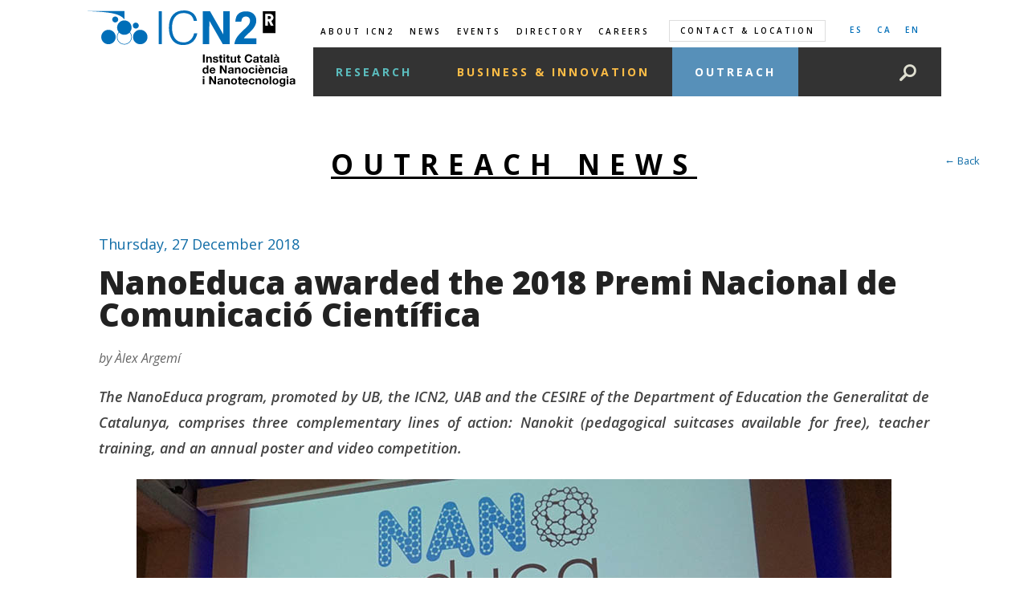

--- FILE ---
content_type: text/html; charset=utf-8
request_url: https://icn2.cat/en/outreach/news/4240-nanoeduca-receives-the-2018-premi-nacional-de-comunicacio-cientifica
body_size: 15388
content:
<!DOCTYPE html>
<html xmlns="http://www.w3.org/1999/xhtml" xml:lang="en" lang="en" dir="ltr" >
<meta http-equiv="Content-Security-Policy" content="frame-ancestors 'none'" />
	<head>

		<meta name="viewport" content="width=device-width, initial-scale=1.0, maximum-scale=3.0, user-scalable=yes"/>
		<meta name="HandheldFriendly" content="true" />
		<meta name="apple-mobile-web-app-capable" content="YES" />

    

		<script src="https://ajax.googleapis.com/ajax/libs/jquery/3.5.1/jquery.min.js"></script>
		<script src="/templates/icn2/javascript/vendor/custom.modernizr.js" async></script>
		
		<base href="https://icn2.cat/en/outreach/news/4240-nanoeduca-receives-the-2018-premi-nacional-de-comunicacio-cientifica" />
	<meta http-equiv="content-type" content="text/html; charset=utf-8" />
	<meta name="keywords" content="nanotechnology,nanoscience,nanotecnologia,nanociencia,nano,research,barcelona" />
	<meta name="description" content="ICN2 is a Nanoscience and Nanotechnology Research Institute. Its research lines focus on the properties that arise from the behaviour of the nanoscale" />
	<title>NanoEduca awarded the 2018 Premi Nacional de Comunicació Científica  - ICN2</title>
	<link href="/templates/icn2/favicon.ico" rel="shortcut icon" type="image/vnd.microsoft.icon" />
	<link href="https://icn2.cat/en/component/search/?Itemid=252&amp;layout=blog&amp;catid=41&amp;id=4240&amp;format=opensearch" rel="search" title="Search ICN2" type="application/opensearchdescription+xml" />
	<link href="https://icn2.cat/plugins/content/pdf_embed/assets/css/style.css" rel="stylesheet" type="text/css" />
	<link href="/templates/icn2/css/template.css?v02" rel="stylesheet" type="text/css" media="all" />
	<link href="/templates/icn2/css/custom.css?v88" rel="stylesheet" type="text/css" media="all" />
	<link href="/plugins/system/cookiespolicynotificationbar/assets/css/cpnb-style.min.css" rel="stylesheet" media="all" type="text/css" />
	<style type="text/css">


/* BEGIN: Cookies Policy Notification Bar - J! system plugin (Powered by: Web357.com) */
.cpnb-outer { border-color: rgba(8, 130, 130, 1); }
.cpnb-outer.cpnb-div-position-top { border-bottom-width: 1px; }
.cpnb-outer.cpnb-div-position-bottom { border-top-width: 1px; }
.cpnb-outer.cpnb-div-position-top-left, .cpnb-outer.cpnb-div-position-top-right, .cpnb-outer.cpnb-div-position-bottom-left, .cpnb-outer.cpnb-div-position-bottom-right { border-width: 1px; }
.cpnb-message { color: #f1f1f3; }
.cpnb-message a { color: #ffffff }
.cpnb-button, .cpnb-button-ok, .cpnb-m-enableAllButton { -webkit-border-radius: 4px; -moz-border-radius: 4px; border-radius: 4px; font-size: 12px; color: #ffffff; background-color: rgba(51, 153, 51, 1); }
.cpnb-button:hover, .cpnb-button:focus, .cpnb-button-ok:hover, .cpnb-button-ok:focus, .cpnb-m-enableAllButton:hover, .cpnb-m-enableAllButton:focus { color: #ffffff; background-color: rgba(14, 66, 66, 1); }
.cpnb-button-decline, .cpnb-button-delete, .cpnb-button-decline-modal, .cpnb-m-DeclineAllButton { color: #ffffff; background-color: rgba(119, 31, 31, 1); }
.cpnb-button-decline:hover, .cpnb-button-decline:focus, .cpnb-button-delete:hover, .cpnb-button-delete:focus, .cpnb-button-decline-modal:hover, .cpnb-button-decline-modal:focus, .cpnb-m-DeclineAllButton:hover, .cpnb-m-DeclineAllButton:focus { color: #ffffff; background-color: rgba(175, 38, 20, 1); }
.cpnb-button-cancel, .cpnb-button-reload, .cpnb-button-cancel-modal { color: #ffffff; background-color: rgba(90, 90, 90, 1); }
.cpnb-button-cancel:hover, .cpnb-button-cancel:focus, .cpnb-button-reload:hover, .cpnb-button-reload:focus, .cpnb-button-cancel-modal:hover, .cpnb-button-cancel-modal:focus { color: #ffffff; background-color: rgba(54, 54, 54, 1); }
.cpnb-button-settings, .cpnb-button-settings-modal { color: #ffffff; background-color: rgba(90, 90, 90, 1); }
.cpnb-button-settings:hover, .cpnb-button-settings:focus, .cpnb-button-settings-modal:hover, .cpnb-button-settings-modal:focus { color: #ffffff; background-color: rgba(54, 54, 54, 1); }
.cpnb-button-more-default, .cpnb-button-more-modal { color: #ffffff; background-color: rgba(0, 110, 184, 1); }
.cpnb-button-more-default:hover, .cpnb-button-more-modal:hover, .cpnb-button-more-default:focus, .cpnb-button-more-modal:focus { color: #ffffff; background-color: rgba(51, 103, 138, 1); }
.cpnb-m-SaveChangesButton { color: #ffffff; background-color: rgba(133, 199, 136, 1); }
.cpnb-m-SaveChangesButton:hover, .cpnb-m-SaveChangesButton:focus { color: #ffffff; background-color: rgba(96, 153, 100, 1); }
@media only screen and (max-width: 600px) {
.cpnb-left-menu-toggle::after, .cpnb-left-menu-toggle-button {
content: "Categories";
}
}
/* custom css */
#w357_cpnb_outer{opacity:0.95;}
.cpnb-button{padding:8px 16px;border:1px solid #fff;}
/* END: Cookies Policy Notification Bar - J! system plugin (Powered by: Web357.com) */

	</style>
	<script type="application/json" class="joomla-script-options new">{"csrf.token":"1d90331e7d7dec911e1966d3a32d3836","system.paths":{"root":"","base":""}}</script>
	<script src="/plugins/system/cookiespolicynotificationbar/assets/js/cookies-policy-notification-bar.min.js" type="text/javascript"></script>
	<script type="text/javascript">


// BEGIN: Cookies Policy Notification Bar - J! system plugin (Powered by: Web357.com)
var cpnb_config = {"w357_joomla_caching":"0","w357_position":"bottom","w357_show_close_x_icon":"1","w357_hide_after_time":"display_always","w357_duration":"60","w357_animate_duration":"1000","w357_limit":"0","w357_message":"\u003Cp\u003ENon-excepted cookies, own and third party cookies are used for analytical purposes.\u003C\/p\u003E\u003Cbr\/\u003E\u003Cp\u003EYou can accept all cookies by clicking \u0022Accept\u0022, set them by clicking \u0022Settings\u0022, or reject all cookies (except necessary technical cookies) by clicking \u0022Reject\u0022. \u003C\/p\u003E","w357_display_ok_btn":"1","w357_buttonText":"Accept","w357_display_decline_btn":"1","w357_buttonDeclineText":"Reject","w357_display_cancel_btn":"0","w357_buttonCancelText":"Cancel","w357_display_settings_btn":"1","w357_buttonSettingsText":"Settings","w357_buttonMoreText":"More Info","w357_buttonMoreLink":"","w357_display_more_info_btn":"1","w357_fontColor":"#f1f1f3","w357_linkColor":"#ffffff","w357_fontSize":"12px","w357_backgroundColor":"rgba(0, 153, 153, 1)","w357_borderWidth":"1","w357_body_cover":"1","w357_overlay_state":"0","w357_overlay_color":"rgba(10, 10, 10, 0.3)","w357_height":"auto","w357_cookie_name":"cookiesDirective","w357_link_target":"_self","w357_popup_width":"800","w357_popup_height":"600","w357_customText":"\u003Ch1\u003ECookies Policy\u003C\/h1\u003E\u003Chr \/\u003E\u003Ch3\u003EDefinition of cookies\u003C\/h3\u003E\u003Cp\u003ECookies are small text files that are stored locally in the cache of your web browser. This website uses cookies and\/or similar technologies that store and retrieve information when you browse. These technologies allow the website to recognise your browser and as a result, store your user preferences. \u003C\/p\u003E\u003Ch3\u003ETypes and function of cookies\u003C\/h3\u003E\u003Cp\u003E- \u003Cstrong\u003EOwn:\u003C\/strong\u003E These are those that are sent to the user\u0027s terminal equipment from a computer or domain managed by the editor itself and from which the service requested by the user is provided.\u003C\/p\u003E\u003Cp\u003E\r\n- \u003Cstrong\u003EThird-party:\u003C\/strong\u003E These are those that are sent to the user\u0027s terminal equipment from a computer or domain that is not managed by the editor, but by another entity that processes the data obtained through the cookies.\u003C\/p\u003E\u003Cp\u003E- \u003Cstrong\u003EPermanent cookies:\u003C\/strong\u003E These allow access to data from the user\u0027s terminal for a period defined by the party responsible for the cookie.\u003C\/p\u003E\u003Cp\u003E- \u003Cstrong\u003ESession cookies:\u003C\/strong\u003E These are designed to collect and store data while the user accesses a website and store and retain user information on a single occasion.\u003C\/p\u003E\u003Cp\u003E- \u003Cstrong\u003ETechnical:\u003C\/strong\u003E These allow the user to browse a website and use different options or services.\u003C\/p\u003E\u003Cp\u003E- \u003Cstrong\u003EPersonalisation:\u003C\/strong\u003E These allow information to be remembered so that the user can access the service with certain characteristics that can differentiate their experience from that of other users, providing them with personalised browsing characteristics on the website.\u003C\/p\u003E\u003Cp\u003E- \u003Cstrong\u003EAnalytical:\u003C\/strong\u003E They allow the monitoring and analysis of user behaviour of websites to which they are linked, with the subsequent purpose of introducing improvements based on aggregate data.\u003C\/p\u003E\u003Ch3\u003EWhat types of cookies are used on this website and what is their purpose?\u003C\/h3\u003E\u003Cul style=\u0022margin:15px 20px;\u0022\u003E\u003Cli\u003ETechnical cookies\u003C\/li\u003E\u003Cli\u003EAnalytical\u003C\/li\u003E\u003Cli\u003ESession\u003C\/li\u003E\u003C\/ul\u003E\u003Ctable\u003E\u003Ctr\u003E\u003Cth class=\u0022call-thtop\u0022\u003EName\u003C\/th\u003E\u003Cth class=\u0022call-thtop\u0022\u003EOwner\u003C\/th\u003E\u003Cth class=\u0022call-thtop\u0022\u003EExpires\u003C\/th\u003E\u003Cth class=\u0022call-thtop\u0022\u003EPurpose\u003C\/th\u003E\u003C\/tr\u003E\u003Ctr\u003E\u003Ctd\u003E_ga\u003C\/td\u003E\u003Ctd\u003EGoogle Analytics\u003C\/td\u003E\u003Ctd\u003E2 years\u003C\/td\u003E\u003Ctd\u003EUsed for tracking visitors\u003C\/td\u003E\u003C\/tr\u003E\u003Ctr\u003E\u003Ctd\u003E_gat\u003C\/td\u003E\u003Ctd\u003EGoogle Analytics\u003C\/td\u003E\u003Ctd\u003E1 minute\u003C\/td\u003E\u003Ctd\u003EUsed to limit the percentage of requests\u003C\/td\u003E\u003C\/tr\u003E\u003Ctr\u003E\u003Ctd\u003E_gid\u003C\/td\u003E\u003Ctd\u003EGoogle Analytics\u003C\/td\u003E\u003Ctd\u003E3 years\u003C\/td\u003E\u003Ctd\u003EUsed for tracking visitors\u003C\/td\u003E\u003C\/tr\u003E\u003Ctr\u003E\u003Ctd\u003Ecpnb_cookiesSettings\u003C\/td\u003E\u003Ctd\u003EICN2\u003C\/td\u003E\u003Ctd\u003ESession\u003C\/td\u003E\u003Ctd\u003EPreserves user session state across page requests\u003C\/td\u003E\u003C\/tr\u003E\u003Ctr\u003E\u003Ctd\u003EPHPSESSID\u003C\/td\u003E\u003Ctd\u003EICN2\u003C\/td\u003E\u003Ctd\u003E3 years\u003C\/td\u003E\u003Ctd\u003EUsed for tracking visitors\u003C\/td\u003E\u003C\/tr\u003E\u003Ctr\u003E\u003Ctd\u003E{random alphanumeric name}\u003C\/td\u003E\u003Ctd\u003EICN2\u003C\/td\u003E\u003Ctd\u003E60 days\u003C\/td\u003E\u003Ctd\u003EJoomla\u0027s cookie User authentication\u003C\/td\u003E\u003C\/tr\u003E\u003C\/table\u003E\u003Cp\u003EYou can allow, block or delete the cookies installed on your computer by configuring the options of your internet browser. In the event that you block them, it is possible that certain services that need their use are not available to you.\u003C\/p\u003E\u003Cp\u003EBelow we offer links where you will find information on how you can activate your preferences in the main browsers:\u003C\/p\u003E\r\n\u003Cul style=\u0022margin:15px 20px;\u0022\u003E\u003Cli\u003E\u003Cu\u003EGoogle Chrome\u003C\/u\u003E (\u003Ca href=\u0022https:\/\/support.google.com\/chrome\/?hl=en\u0026answer=95647#topic=9796470\u0022 target=\u0022_blank\u0022\u003Ehttps:\/\/support.google.com\/chrome\/?hl=en\u0026answer=95647#topic=9796470\u003C\/a\u003E)\u003C\/li\u003E\u003Cli\u003E\u003Cu\u003EMozilla Firefox\u003C\/u\u003E (\u003Ca href=\u0022https:\/\/support.mozilla.org\/es\/search?q=cookies+\u0022 target=\u0022_blank\u0022\u003Ehttps:\/\/support.mozilla.org\/es\/search?q=cookies+\u003C\/a\u003E)\u003C\/li\u003E\u003Cli\u003E\u003Cu\u003EInternet Explorer\u003C\/u\u003E (\u003Ca href=\u0022https:\/\/support.microsoft.com\/es-es\/help\/278835\/how-to-delete-cookie-files-in-internet-explorer\u0022 target=\u0022_blank\u0022\u003Ehttps:\/\/support.microsoft.com\/es-es\/help\/278835\/how-to-delete-cookie-files-in-internet-explorer\u003C\/a\u003E)\u003C\/li\u003E\u003Cli\u003E\u003Cu\u003ESafari \u003C\/u\u003E(\u003Ca href=\u0022https:\/\/support.apple.com\/es-mx\/guide\/safari\/sfri11471\/mac\u0022 target=\u0022_blank\u0022\u003Ehttps:\/\/support.apple.com\/es-mx\/guide\/safari\/sfri11471\/mac\u003C\/a\u003E)\u003C\/li\u003E\u003Cli\u003E\u003Cu\u003ESafari for IOS (iPhone, iPad)\u003C\/u\u003E (\u003Ca href=\u0022https:\/\/support.apple.com\/en-us\/HT201265\u0022 target=\u0022_blank\u0022\u003Ehttps:\/\/support.apple.com\/en-us\/HT201265\u003C\/a\u003E)\u003C\/li\u003E\u003C\/ul\u003E\u003Ch3\u003EInternational data transfers\u003C\/h3\u003E\u003Cp\u003EThe acceptance of some of these cookies may involve the international transfer of user data to third countries, which is necessary for the operation of the services of some of the providers of this website. The legal basis for such transfer is the consent of the user, expressed by consenting to and accepting the use of the cookies in question in each case. International data transfers will be made to countries with an adequate level of protection, declared by the European Commission and with the provision of appropriate safeguards such as Standard Contractual Clauses. In cases where there may be international data transfers, it will be through cookies from Google Analytics. You can find information on data transfers to third countries that, where appropriate, are made by the third parties identified in this cookie policy, in their corresponding policies on the processing of the data collected.\u003C\/p\u003E\u003Ch3\u003EAutomated decisions including profiling\u003C\/h3\u003E\u003Cp\u003EINC2, if it performs automated decision-making (including profiling), when you accept and consent to the operation of our Analytical Cookies while browsing our website. The consequences of this processing will be the collection and analysis of your data for the creation of profiles to analyse your activity. You can find out about the processing of data collected for this purpose in the relevant policies on the processing of data collected from each of the identified third party Cookie Controllers.\u003C\/p\u003E\u003Ch3\u003ERetention of the data obtained\u003C\/h3\u003E\u003Cp\u003EThe data collected by means of session cookies will only be kept for the duration of the user\u0027s browsing session on this website. Data collected by means of persistent cookies will be kept for longer than the duration of the browsing session on this website. Information on the retention of data obtained by the third parties listed in the following section can be found in their corresponding policies on the processing of the data collected.\u003C\/p\u003E\u003Ch3\u003EIdentification of those responsible for the cookies and the processing of the data obtained.\u003C\/h3\u003E\u003Cp\u003EThe Institute of Nanoscience and Nanotechnology of Catalonia (\u0022ICN2\u0022) will be responsible for its own cookies and for the processing of the data obtained. The contact e-mail address is: \u003Ca href=\u0022mailto:privacy@icn2.cat\u0022\u003Eprivacy@icn2.cat\u003C\/a\u003E\u003C\/p\u003E\u003Cp\u003EThe party responsible for third-party cookies is Google Analytics.\u003C\/p\u003E\u003Chr \/\u003E","w357_more_info_btn_type":"custom_text","w357_blockCookies":"1","w357_autoAcceptAfterScrolling":"0","w357_numOfScrolledPixelsBeforeAutoAccept":"300","w357_reloadPageAfterAccept":"0","w357_enableConfirmationAlerts":"0","w357_enableConfirmationAlertsForAcceptBtn":0,"w357_enableConfirmationAlertsForDeclineBtn":0,"w357_enableConfirmationAlertsForDeleteBtn":0,"w357_confirm_allow_msg":"Performing this action will enable all cookies set by this website. Are you sure that you want to enable all cookies on this website?","w357_confirm_delete_msg":"Performing this action will remove all cookies set by this website. Are you sure that you want to disable and delete all cookies from your browser?","w357_show_in_iframes":"0","w357_shortcode_is_enabled_on_this_page":0,"w357_base_url":"https:\/\/icn2.cat\/","w357_current_url":"https:\/\/icn2.cat\/en\/outreach\/news\/4240-nanoeduca-receives-the-2018-premi-nacional-de-comunicacio-cientifica","w357_always_display":"0","w357_show_notification_bar":true,"w357_expiration_cookieSettings":"365","w357_expiration_cookieAccept":"365","w357_expiration_cookieDecline":"180","w357_expiration_cookieCancel":"3","w357_accept_button_class_notification_bar":"cpnb-accept-btn","w357_decline_button_class_notification_bar":"cpnb-decline-btn","w357_cancel_button_class_notification_bar":"cpnb-cancel-btn","w357_settings_button_class_notification_bar":"cpnb-settings-btn","w357_moreinfo_button_class_notification_bar":"cpnb-moreinfo-btn","w357_accept_button_class_notification_bar_modal_window":"cpnb-accept-btn-m","w357_decline_button_class_notification_bar_modal_window":"cpnb-decline-btn-m","w357_save_button_class_notification_bar_modal_window":"cpnb-save-btn-m","w357_buttons_ordering":"[\u0022ok\u0022,\u0022decline\u0022,\u0022cancel\u0022,\u0022settings\u0022,\u0022moreinfo\u0022]"};
// END: Cookies Policy Notification Bar - J! system plugin (Powered by: Web357.com)


// BEGIN: Cookies Policy Notification Bar - J! system plugin (Powered by: Web357.com)
var cpnb_cookiesCategories = {"cookie_categories_group0":{"cookie_category_id":"required-cookies","cookie_category_name":"Required Cookies","cookie_category_description":"The Required or Functional cookies relate to the functionality of our websites and allow us to improve the service we offer to you through our websites, for example by allowing you to carry information across pages of our website to avoid you having to re-enter information, or by recognizing your preferences when you return to our website.","cookie_category_checked_by_default":"2","cookie_category_status":"1"},"cookie_categories_group1":{"cookie_category_id":"analytical-cookies","cookie_category_name":"Analytical Cookies","cookie_category_description":"Analytical cookies allow us to recognize and to count the number of visitors to our website, to see how visitors move around the website when they are using it and to record which content viewers view and are interested in. This helps us to determine how frequently particular pages and advertisements are visited and to determine the most popular areas of our website. This helps us to improve the service which we offer to you by helping us make sure our users are finding the information they are looking for, by providing anonymized demographic data to third parties in order to target advertising more appropriately to you, and by tracking the success of advertising campaigns on our website.","cookie_category_checked_by_default":"1","cookie_category_status":"1"}};
// END: Cookies Policy Notification Bar - J! system plugin (Powered by: Web357.com)


// BEGIN: Cookies Policy Notification Bar - J! system plugin (Powered by: Web357.com)
var cpnb_manager = {"w357_m_modalState":"1","w357_m_floatButtonState":"0","w357_m_floatButtonPosition":"bottom_left","w357_m_HashLink":"cookies","w357_m_modal_menuItemSelectedBgColor":"rgba(200, 200, 200, 1)","w357_m_saveChangesButtonColorAfterChange":"rgba(13, 92, 45, 1)","w357_m_floatButtonIconSrc":"https:\/\/icn2.cat\/media\/plg_system_cookiespolicynotificationbar\/icons\/cpnb-cookies-manager-icon-1-64x64.png","w357_m_FloatButtonIconType":"image","w357_m_FloatButtonIconFontAwesomeName":"fas fa-cookie-bite","w357_m_FloatButtonIconFontAwesomeSize":"fa-lg","w357_m_FloatButtonIconFontAwesomeColor":"rgba(61, 47, 44, 0.84)","w357_m_FloatButtonIconUikitName":"cog","w357_m_FloatButtonIconUikitSize":"1","w357_m_FloatButtonIconUikitColor":"rgba(61, 47, 44, 0.84)","w357_m_floatButtonText":"Cookies Manager","w357_m_modalHeadingText":"Advanced Cookie Settings","w357_m_checkboxText":"Enabled","w357_m_lockedText":"(Locked)","w357_m_EnableAllButtonText":"Allow All Cookies","w357_m_DeclineAllButtonText":"Decline All Cookies","w357_m_SaveChangesButtonText":"Save Settings","w357_m_confirmationAlertRequiredCookies":"These cookies are strictly necessary for this website. You can\u0027t disable this category of cookies. Thank you for understanding!"};
// END: Cookies Policy Notification Bar - J! system plugin (Powered by: Web357.com)

	</script>

		<!-- Google fonts -->
		<script>
		WebFontConfig = {
			google: { families: [ 'Open+Sans:400,400italic,600,600italic,700,700italic,800,800italic,300,300italic' ] }
		};

		var cb = function() {
			var wf = document.createElement('script');
			wf.src = '//ajax.googleapis.com/ajax/libs/webfont/1/webfont.js';
			wf.type = 'text/javascript';
			wf.async = 'true';
			var s = document.getElementsByTagName('script')[0];
			s.parentNode.insertBefore(wf, s);
		};

		var raf = requestAnimationFrame || mozRequestAnimationFrame || webkitRequestAnimationFrame || msRequestAnimationFrame;

		if(raf){
			raf(cb);
		}else{
			window.addEventListener('load', cb);
		}

		</script>
		<!--[if IE 7]>
		<link href="/templates/icn2/css/ie7only.css" rel="stylesheet" type="text/css" />
		<![endif]-->
		
		<!--Canonical-->
				<link rel="canonical" href="https://icn2.cat/en/outreach/news/4240-nanoeduca-receives-the-2018-premi-nacional-de-comunicacio-cientifica" />
				<!-- Research trending topics-->
		<link href="/templates/icn2/css/trending-topics.css?v4" rel="stylesheet" type="text/css" media="all" />
		<!-- boton top page-->
		<script type="text/javascript" src="/templates/icn2/javascript/scroll-to-top-arrow.js"></script>

	
<!-- BEGIN: Google tag manager -->
<script async src="https://www.googletagmanager.com/gtag/js?id=G-L10WF9EQNS"></script>
<script>
  window.dataLayer = window.dataLayer || [];
  function gtag(){dataLayer.push(arguments);}
  gtag('js', new Date());

  gtag('config', 'G-L10WF9EQNS');
</script>
<!-- END: Google tag manager -->
</head>
	<body >
<!-- Google Tag Manager (noscript) -->
<!--OLD
<noscript><iframe src="https://www.googletagmanager.com/ns.html?id=GTM-5C8VQQN"
height="0" width="0" style="display:none;visibility:hidden"></iframe></noscript>
END OLD-->
<!-- End Google Tag Manager (noscript) -->



		<header class="main-header">

			<div class="row print-only">
				<div class="columns text-center">
					<img src="/templates/icn2/images/logo-icn2.svg" alt="ICN2 - Institut Català de Nanociència i Nanotecnologia"/>
				</div>
			</div>
			<div class="sticky contain-to-grid hide-for-print wsubmenu">

				<nav class="top-bar">
					<div class="row collapse">
						<div class="medium-3 large-5 columns logo">
						<h2 class="hide">Main navigation</h2>
						<ul class="title-area">
							<!-- Title Area -->
							<li class="name"><h1><a href="/"><img src="/templates/icn2/images/logo-icn2.svg" alt="ICN2 - Institut Català de Nanociència i Nanotecnologia" width="260"/></a></h1></li>
							<li class="toggle-topbar menu-icon"><a href="#"><span><!-- Menú --></span></a></li>
						</ul>
						</div>
						<div class="medium-17 large-15 columns menu">
							<div class="top-bar-section">
								<div class="row collapse menu-superior" >
									<ul class="left menuppal">
										
<li class="item-101"><a href="/en/" >Home</a></li><li class="item-109 deeper has-dropdown-menu"><a href="/en/about-icn2" >About ICN2</a><ul class="dropdown"><li class="item-554"><a href="/en/about-icn2/about-icn2" >About ICN2</a></li><li class="item-127"><a href="/en/about-icn2/welcome" >Welcome</a></li><li class="item-129 deeper has-dropdown-menu"><a href="/en/about-icn2/mission-and-activity" >Mission and Activity</a><ul class="dropdown"><li class="item-130"><a href="/en/about-icn2/mission-and-activity/nanoscale-an-interdisciplinary-arena" >Nanoscale: an interdisciplinary arena</a></li><li class="item-131"><a href="/en/about-icn2/mission-and-activity/our-role-in-society" >Our Role in Society</a></li><li class="item-255"><a href="/en/about-icn2/mission-and-activity/the-barcelona-institute-of-science-and-technology" >The Barcelona Institute of Science and Technology</a></li><li class="item-133"><a href="/en/about-icn2/mission-and-activity/not-only-research" >Not only research</a></li></ul></li><li class="item-175 deeper has-dropdown-menu"><a href="/en/about-icn2/organisation" >Organisation</a><ul class="dropdown"><li class="item-223"><a href="/en/about-icn2/organisation/board-of-trustees" >Board of Trustees</a></li><li class="item-176"><a href="/en/about-icn2/organisation/scientific-advisory-board" >Scientific Advisory Board</a></li><li class="item-555"><a href="/en/about-icn2/organisation/direction-and-management" >Direction and Management</a></li><li class="item-348"><a href="/en/about-icn2/organisation/strategy-development-office" >Strategy Development</a></li><li class="item-186"><a href="/en/about-icn2/organisation/business-and-innovation-area" >Business and Innovation</a></li><li class="item-178 deeper has-dropdown-menu"><a href="/en/about-icn2/organisation/management-and-services" >Management and Services</a><ul class="dropdown"><li class="item-179"><a href="/en/about-icn2/organisation/management-and-services/finance" >Finance</a></li><li class="item-180"><a href="/en/about-icn2/organisation/management-and-services/maintenance-services" >Maintenance and Services</a></li><li class="item-181"><a href="/en/about-icn2/organisation/management-and-services/human-resources" >Human Resources</a></li><li class="item-182"><a href="/en/about-icn2/organisation/management-and-services/information-technologies" >Information Technologies</a></li><li class="item-183"><a href="/en/about-icn2/organisation/management-and-services/marketing-communication-fundraising" >Marketing, Communication &amp; Fundraising</a></li><li class="item-184"><a href="/en/about-icn2/organisation/management-and-services/competitive-funding" >Competitive Funding</a></li><li class="item-435"><a href="/en/about-icn2/organisation/management-and-services/health-safety-and-sustainability-area" >Health, Safety and Sustainability area</a></li><li class="item-535"><a href="/en/about-icn2/organisation/management-and-services/legal-and-public-tenders" >Legal and public tenders</a></li></ul></li></ul></li><li class="item-193 deeper has-dropdown-menu"><a href="/en/about-icn2/scientific-output" >Scientific Output</a><ul class="dropdown"><li class="item-194"><a href="/en/about-icn2/scientific-output/publications" >Publications</a></li><li class="item-195"><a href="/en/about-icn2/scientific-output/projects" >Projects</a></li></ul></li><li class="item-188"><a href="/en/about-icn2/annual-reports" >Annual Reports</a></li><li class="item-190"><a href="/en/about-icn2/institutional-identity-and-logo" >Institutional Identity and Logo</a></li><li class="item-519"><a href="/en/about-icn2/transparency" >Transparency</a></li><li class="item-196 deeper has-dropdown-menu"><a href="/en/public-tenders" >Public tenders</a><ul class="dropdown"><li class="item-216"><a href="https://contractaciopublica.gencat.cat/perfil/ICN" >Procedures in vigor</a></li><li class="item-215"><a href="/en/about-icn2/public-tender/archived-tenders" >Archived Tenders</a></li></ul></li><li class="item-739"><a href="/en/about-icn2/our-values" >OUR VALUES</a></li><li class="item-773"><a href="/en/about-icn2/sustainability" >Sustainability</a></li></ul></li><li class="item-110 deeper has-dropdown-menu"><a href="/en/news" >News</a><ul class="dropdown"><li class="item-791"><a href="/en/news/a-fourth-generation-synchrotron-will-place-catalonia-and-spain-at-the-forefront-of-research" >A Fourth Generation Synchrotron will place Catalonia and Spain at the Forefront of Research </a></li><li class="item-793"><a href="/en/news/xavier-masso-appointed-as-the-new-icn2-manager" >Xavier Massó Appointed as the New ICN2 Manager</a></li></ul></li><li class="item-113"><a href="/en/events" >Events</a></li><li class="item-173"><a href="/en/staff-directory" >Directory</a></li><li class="item-323 deeper has-dropdown-menu"><a href="https://jobs.icn2.cat" >Careers</a><ul class="dropdown"><li class="item-303"><a href="https://jobs.icn2.cat/" >Open positions</a></li><li class="item-217"><a href="/en/careers/what-do-we-offer" >What do we offer?</a></li><li class="item-218"><a href="/en/careers/what-do-we-look-for" >What do we look for?</a></li><li class="item-220"><a href="/en/careers/training" >Training</a></li><li class="item-318"><a href="/en/careers/icn2-recruitment-process" >ICN2 Recruitment Process</a></li><li class="item-438 deeper has-dropdown-menu"><a href="/en/careers/phd-programme" >PhD Programme</a><ul class="dropdown"><li class="item-439"><a href="/en/careers/phd-programme/what-is-the-icn2-phd-programme" >What is the ICN2 PhD programme?</a></li><li class="item-440"><a href="/en/careers/phd-programme/who-when-how" >Who, When, How?</a></li><li class="item-441"><a href="/en/careers/phd-programme/advice-to-candidates" >Advice to Candidates</a></li><li class="item-442"><a href="/en/careers/phd-programme/why-the-icn2" >Why the ICN2?</a></li></ul></li><li class="item-557"><a href="/en/careers/women-talent-programme" >Women Talent Programme </a></li><li class="item-319"><a href="/en/careers/human-resources-excellence-in-research-award" >Human Resources Excellence in Research Award</a></li></ul></li><li class="item-657 deeper has-dropdown-menu"><a href="/en/severo-ochoa-programme-2023-2026" >Severo Ochoa Programme 2023-2026</a><ul class="dropdown"><li class="item-733"><a href="/en/severo-ochoa-programme-2023-2026/seed-funding" >Seed Funding</a></li></ul></li>
									</ul>
									<ul class="tools right hide-for-small">
										
<li class="item-316"><a href="/en/contact" >Contact &amp; Location</a></li>
					    <li>
					    	<ul class="inline-list">
						<li class="" dir="ltr">
			<a href="/es/">
			es			</a>
			</li>
								<li class="" dir="ltr">
			<a href="/ca/">
			ca			</a>
			</li>
								<li class="lang-active" dir="ltr">
			<a href="/en/outreach/news/4240-nanoeduca-receives-the-2018-premi-nacional-de-comunicacio-cientifica">
			en			</a>
			</li>
				</ul>
	</li>
	
									</ul>
								</div>
								<div class="row collapse menu-seccions hide-for-small">
																		<ul class="left submenu">
										
<li class="item-120 deeper has-dropdown-menu"><a href="/en/research" class="research">Research</a><ul class="dropdown"><li class="item-135"><a href="/en/research#core-research" class="anchor">Research groups</a></li><li class="item-261"><a href="/en/research#research-support-division" class="anchor">Research support division</a></li><li class="item-299"><a href="/en/research/publications" >ICN2 Publications</a></li><li class="item-794"><a href="/en/research/quantum-synergy-laboratory" >Quantum Synergy Laboratory</a></li><li class="item-445"><a href="/en/research/severo-ochoa-centre-of-excellence" >Severo Ochoa Centre of Excellence</a></li><li class="item-446"><a href="/en/research/feder-funds" >FEDER Funds</a></li><li class="item-628"><a href="/en/research/nextgeneration-funds" >NextGenerationEU Funds</a></li><li class="item-706"><a href="/en/research/fse-funds" >FSE Funds</a></li></ul></li><li class="item-121 deeper has-dropdown-menu"><a href="/en/business-and-innovation" class="industry">Business &amp; Innovation</a><ul class="dropdown"><li class="item-226"><a href="/en/business-and-innovation/services" >Services</a></li><li class="item-227"><a href="/en/business-and-innovation/spin-off-companies" >Spin-off Companies</a></li><li class="item-229"><a href="/en/business-and-innovation/news-industry" >News</a></li><li class="item-225 has-dropdown-menu"><a href="/en/business-and-innovation/contact-us" >Contact us</a></li></ul></li><li class="item-122 active-parent active deeper has-dropdown-menu"><a href="/en/outreach" class="outreach">Outreach</a><ul class="dropdown"><li class="item-245 has-dropdown-menu"><a href="/en/outreach/education-program" >Education Programme</a></li><li class="item-251 has-dropdown-menu"><a href="/en/outreach/in-the-media" >In the media</a></li><li class="item-244"><a href="/en/outreach/video-contest" >Video Contest</a></li><li class="item-306 has-dropdown-menu"><a href="/en/outreach/women-in-science" >Women in Science</a></li><li class="item-312"><a href="/en/outreach/nano2all" >Nano2all</a></li><li class="item-252 current active-parent active"><a href="/en/outreach/news" >News</a></li><li class="item-253"><a href="/en/outreach/outreach-events" >Outreach Events</a></li><li class="item-268"><a href="/en/open-knowledge-programme" >Open Knowledge Programme</a></li><li class="item-472"><a href="/en/outreach/manuel-cardona-lectures" >Manuel Cardona Lectures</a></li><li class="item-615"><a href="/en/outreach/nanoseminars" >NanoSeminars</a></li><li class="item-627"><a href="/en/outreach/what-the-fisica" >What the Física</a></li><li class="item-665 has-dropdown-menu"><a href="/en/outreach/media-spotlights-en" >Media Spotlights</a></li><li class="item-243"><a href="/en/outreach/contact-us" >Contact us</a></li></ul></li>
									</ul>
									
															<ul class="right hide-for-small">

						    <li class="s-icon">
						        <a href="/en/component/search/"><i class="ss-icon ss-search"></i></a>
								<form action="/en/component/search/" method="post" class="hidden cercador">
									<div>
										<input type="hidden" name="task" value="search" />
                                		<input type="hidden" name="option" value="com_search" />
                                		<input type="hidden" name="Itemid" value="0" />
										<input name="searchword" class="mod-search-searchword" type="search" placeholder="Search ..." title="Search ..."/>
									</div>
								</form>
						    </li>
						</ul>

								</div>
								<div class="languages-mobile show-for-small">
									<div class="row collapse">
										<div class="small-17 columns">
											<ul>
												
<li class="item-316"><a href="/en/contact" >Contact &amp; Location</a></li>
					    <li>
					    	<ul class="inline-list">
						<li class="" dir="ltr">
			<a href="/es/">
			es			</a>
			</li>
								<li class="" dir="ltr">
			<a href="/ca/">
			ca			</a>
			</li>
								<li class="lang-active" dir="ltr">
			<a href="/en/outreach/news/4240-nanoeduca-receives-the-2018-premi-nacional-de-comunicacio-cientifica">
			en			</a>
			</li>
				</ul>
	</li>
	
											</ul>
										</div>
										<div class="small-3 columns">
																	<ul class="right hide-for-small">

						    <li class="s-icon">
						        <a href="/en/component/search/"><i class="ss-icon ss-search"></i></a>
								<form action="/en/component/search/" method="post" class="hidden cercador">
									<div>
										<input type="hidden" name="task" value="search" />
                                		<input type="hidden" name="option" value="com_search" />
                                		<input type="hidden" name="Itemid" value="0" />
										<input name="searchword" class="mod-search-searchword" type="search" placeholder="Search ..." title="Search ..."/>
									</div>
								</form>
						    </li>
						</ul>

										</div>
									</div>
								</div>

							</div>
						</div>

					</div>
				</nav>
			</div>
			<!-- /top-bar -->

		</header>
		<!-- /header -->

		
			<div id="breadcrumbs">
				
<div class = "breadcrumbs">
<span class="showHere">You are here: </span><a href="/en/" class="pathway">Home</a> <img src="/media/system/images/arrow.png" alt="" /> <a href="/en/outreach" class="pathway">Outreach</a> <img src="/media/system/images/arrow.png" alt="" /> <a href="/en/outreach/news" class="pathway">News</a> <img src="/media/system/images/arrow.png" alt="" /> <span>NanoEduca awarded the 2018 Premi Nacional de Comunicació Científica </span></div>

			</div>

			
			
	<main class="main news cat-outreach-news cat-news id-4240" role="main" id="main">

				<div class="row">
			<div class="medium-18 medium-offset-1 columns">
										<a href="/en/outreach/news" onclick="javascript:history.back();return false;" class="right hide-for-medium" style="margin-top: 5.75em;font-size: .8em;position: absolute;
    right: -48px;">&larr; Back</a>
								<p class="apartat"><a href="/en/outreach/news">Outreach News</a></p>
									
					<p class="published-new">
					Thursday, 27 December 2018					</p>
													<h1>
					NanoEduca awarded the 2018 Premi Nacional de Comunicació Científica 									</h1>

		
			</div>
		</div>

				<div class="row">

						<div class="medium-18 medium-offset-1 columns">
							<!--by dato 22-09-2022-->
									<p class="news-author">by Àlex Argemí</p>
								<!-- end by dato-->

				<div class="intro-news"><p>The NanoEduca program, promoted by UB, the ICN2, UAB and the CESIRE of the Department of Education the Generalitat de Catalunya, comprises three complementary lines of action: Nanokit (pedagogical suitcases available for free), teacher training, and an annual poster and video competition.</p>
</div>

								<p class="image">

				<img
							 src="/images/news/20181228_NanoEduca.jpg" alt=""/>
								</p>
				
				
<p>Dissemination activities about the nanoscience and nanotechnology carried out within the program NanoEduca have been distinguished with the National Scientific Communication Prize (Premi Nacional de Comunicació Científica), given by the Catalan Foundation for Research and Innovation (FCRi) and the Catalan Government.</p>
<p>Nanoscience and nanotechnology have a growing impact in our lives and youngsters should be ready to understand the opportunities and challenges linked to the applications of these fields. Dissemination of these disciplines is difficult since these knowledge areas are complex, and the scientific community uses highly specialized terminology. However, these knowledge areas are essential in our lives due their impact, both in the present and in the future.</p>
<p>The program <a href="http://nanoeduca.cat/ca/inici/" target="_blank" rel="noopener noreferrer">NanoEduca</a> is a joint initiative by the University of Barcelona (UB), the ICN2, the UAB and CESIRE (Department of Education of Generalitat de Catalunya). This great effort aims to bring the tools, the language and the uses of nanoscience and nanotechnology closer to the secondary education schools. Since 2015, the content of NanoEduca has reached more than 6,000 students from more than 300 education centers, mainly in Catalonia but also in the Basque Country, the Community of Madrid and the Austrian city of Salzburg.</p>
<p>NanoEduca was created to group dissemination actions aimed at the educational community, which are carried out by several entities of the UB: mainly the Scientific and Technological Centers (CCiTUB), the Institute of Education Sciences of the UB, and the Institute of Nanoscience and Nanotechnology (IN2UB) and the support of the Scientific Culture Unit (UCC+i).</p>
<p>After 2015, NanoEduca became a cross-sectional initiative adding the activities that were carried out by the ICN2, the UAB and the CESIRE. The borrowing services of CESIRE, thanks to a previous collaboration with the ICN2, it already had initial educational material on nanotechnology, which became the current Nanokits. The UAB, with its bachelor’s degree in Nanoscience and Nanotechnology, brings high skills in training regarding these fields. The advice and participation of CESIRE, with a wide knowledge on the educational community, has been crucial to adapt the needs of the classrooms to the scientific content brought by the rest of the institutions.</p>
<p>The result of this wide collaboration, together with an ongoing improvement process, made the program NanoEduca to receive the National Scientific Communication Prize to be given during the second semester of 2019 and which will gather the awardees under the different categories of the National Research Prizes (Premis Nacionals de Recerca) published last <a href="https://govern.cat/salapremsa/notes-premsa/319402/cosmologa-italiana-licia-verde-guanya-premi-nacional-recerca-2018" target="_blank" rel="noopener noreferrer">December 27</a>. <br /><br /></p>
<p><strong>The three pillars in NanoEduca: teacher training, Nanokit and annual contest</strong></p>
<p>The structure of NanoEduca is divided into three action lines: secondary education teaching training, through practical and scientific updating lessons; Nanokit, a pedagogical suitcase with experiments to carry out in class and a guidelines for teachers and students (available to borrow in Catalonia through the network of Pedagogical Resource Centers of the Department of Education); and the annual contest of posters and videos, which collects the work on nanoscience and nanotechnology carried out by the students during the school year.</p>
<p>According to <strong>Jordi Diaz</strong>, scientific communicator and expert from the Nanometric Techniques Unit in CCiTUB, “nanotechnology is a present reality and many of secondary education students will have jobs related to this technology. NanoEduca brings it to them in a different way, an entertaining and close way”. This is necessary because there are already around 9,000 products with nanotechnology in the market in different industrial sectors and a great demand prospect of jobs related to these technologies. NanoEduca aims to provide students and teachers with the necessary tools to understand the opportunities and risks related to these innovations.</p>
<p><strong>Secondary education teacher training</strong> is mainly carried out through the Institute of Education Sciences (ICE) of the UB, but it is completed with training proposals offered by UAB and CESIRE. This offer allows improving the skills of educators and eases the incorporation of NanoEduca materials in the classroom. “Incorporation of concepts related to nanoscience and nanotechnologies in the last stages of secondary education and upper secondary education through the teachers, improves the ability of the students to understand the surrounding world, and therefore, to have an impact in the future, both at a personal and a global level”, notes <strong>Gemma Garcia</strong>, lecturer in the bachelor’s degree in Naoscience and Nanotechnology at UAB and current Vice-Dean of Academic Affairs od degree studies in UAB.<br />Nanokit allows discovering nanoscience and nanotechology at school, introducing concepts and “nano” applications in the existing curricular fields. The experience combines a practical methodology, with which the students experiment the effects and properties of the nanometric scale, with theoretic content, available in the pedagogical worksheets. This combination allows the students discovering and getting an insight into research and the current development on nanotechnologies.</p>
<p>The large scale initiative that guarantees <strong>free access to Nanokit</strong> for all Catalan schools has been carried out thanks to the economic contribution by the Severo Ochoa Program from the ICN2, completed with economic resources of the Spanish Foundation for Science and Technology (FECyT), the UB and FCRi. <strong>Àlex Argemí</strong>, head of Marketing and Communication in the ICN2, says “The research centers and universities are in charge of getting closer to society and make people take part in the progresses we make. To maximize the impact of Nanokit, it was important for this material to be available for the education community”. The Pedagogical Resource Centers (CRPs) from the Department of Education have been crucial to distribute this activity around. The materials have been translated to Basque and Spanish, and there are new pilot experiences being tested with local actors in the Basque Country and in Madrid, disseminated through the European platform Scientix.</p>
<p>Last, the program NanoEduca includes the <strong>annual contest</strong> in which the education centers that used the didactic materials take part. “Students present their conclusions in a poster or in video, developing their communicative and team work skills. They do this after having worked on the didactic sequences that are included in Nanokit, with contextualized proposals and based on an active approach”, notes <strong>Julio Pérez</strong>, director of CESIRE. In the three editions of the contest the students present this collaborative task in front of a jury, in an activity similar to a scientific conference which combines the rigor with a festive and informal environment.</p>
<p>In short, NanoEduca is a remarkable initiative for the excellence of the institutions that form it and for the amount and quality of its contributions since 2015. The project has been consolidated as a pioneer initiative able to move leading research to the schools with a cross-sectional and didactic approach. The National Scientific Communication Prize is an award to the dissemination task and the distinguished teamwork for the four involved institutions in the program, its coordinators, its working teams and a wide network of collaborators. At the same time, it is a stimulus to keep on working together on the improvement, sustainability and extension of the project.</p>
				<ul class="inline-list share"><li class="share"><span>Share</span></li><li><a href="http://www.facebook.com/sharer.php?u=https%3A%2F%2Ficn2.cat%2F%2Fen%2Foutreach%2Fnews%2F4240-nanoeduca-receives-the-2018-premi-nacional-de-comunicacio-cientifica&t=NanoEduca+awarded+the+2018+Premi+Nacional+de+Comunicaci%C3%B3+Cient%C3%ADfica+"><i class="ss-icon ss-social ss-facebook" alt="Facebook"></i></a></li><li><a href="https://twitter.com/share?url=https%3A%2F%2Ficn2.cat%2F%2Fen%2Foutreach%2Fnews%2F4240-nanoeduca-receives-the-2018-premi-nacional-de-comunicacio-cientifica&text=NanoEduca+awarded+the+2018+Premi+Nacional+de+Comunicaci%C3%B3+Cient%C3%ADfica+"><i class="ss-icon ss-social ss-twitter" alt="Twitter"></i></a></li><li><a href="http://www.linkedin.com/shareArticle?mini=true&url=https%3A%2F%2Ficn2.cat%2F%2Fen%2Foutreach%2Fnews%2F4240-nanoeduca-receives-the-2018-premi-nacional-de-comunicacio-cientifica&title=NanoEduca+awarded+the+2018+Premi+Nacional+de+Comunicaci%C3%B3+Cient%C3%ADfica+&summary="><i class="ss-icon ss-social ss-linkedin" alt="LinkedIn"></i></a></li><li><a href="https://plus.google.com/share?url=https%3A%2F%2Ficn2.cat%2F%2Fen%2Foutreach%2Fnews%2F4240-nanoeduca-receives-the-2018-premi-nacional-de-comunicacio-cientifica"><i class="ss-icon ss-social ss-googleplus" alt="Google Plus"></i></a></li><li><a href="mailto:?&subject=NanoEduca awarded the 2018 Premi Nacional de Comunicació Científica &body=NanoEduca awarded the 2018 Premi Nacional de Comunicació Científica : https://icn2.cat//en/outreach/news/4240-nanoeduca-receives-the-2018-premi-nacional-de-comunicacio-cientifica"><i class="ss-icon ss-social ss-mail" alt="Mail"></i></a></li></ul>			</div>

			
		</div>

		
	</main>
	<script type="text/javascript">
		//Parche por hackeo por inyección de código - 21-03-2025
			$(document).ready(function(){
				$("div:contains('kra30')").remove();
			});
	</script>



			

		<div style="position:absolute;left:-12718px;width:1000px;">Our Partner: <a href="https://royalreelspokies.live/">https://royalreelspokies.live/</a> - Royal Reels Australia.</div><footer class="main-footer portada ">
			<div class="foot">
				<div class="row">
					<div class="medium-16 medium-offset-2 columns">
						<nav id="social">
							<ul class="inline-list list-center">
								
								<li><a href="https://bsky.app/profile/icn2.bsky.social" title="ICN2 BlueSky" id="ico-bs"><img src="/templates/icn2/images/ico-bs.png"></a></li>
								<li><a href="https://www.linkedin.com/company/institut-catal-de-nanotecnologia" title="ICN2 Linkedin" id="ico-yt"><img src="/templates/icn2/images/ico-linkedin.png"></a></li>
								<li><a href="https://www.youtube.com/user/ICN2cat" title="ICN2 YouTube" id="ico-yt"><img src="/templates/icn2/images/ico-yt.png"></a></li>
								<li><a href="https://x.com/icn2nano" title="ICN2 X" id="ico-x"><img src="/templates/icn2/images/ico-x.png"></a></li>

							</ul>
						</nav>

						<div class="row hide-for-small" >
							<div class="medium-5 small-10 columns">
								<nav>
									<ul class="mppal">
										
<li class="item-101 active"><a href="/en/" >Home</a></li><li class="item-109 has-dropdown-menu"><a href="/en/about-icn2" >About ICN2</a></li><li class="item-110 has-dropdown-menu"><a href="/en/news" >News</a></li><li class="item-113"><a href="/en/events" >Events</a></li><li class="item-173"><a href="/en/staff-directory" >Directory</a></li><li class="item-323 has-dropdown-menu"><a href="https://jobs.icn2.cat" >Careers</a></li><li class="item-657 has-dropdown-menu"><a href="/en/severo-ochoa-programme-2023-2026" >Severo Ochoa Programme 2023-2026</a></li>
									</ul>
								</nav>
							</div>
							<div class="medium-5 small-10 columns">
								<nav>
									<h2 class="tresearch">Research</h2>
									<ul class="mresearch">
										
<li class="item-135"><a href="/en/research#core-research" class="anchor">Research groups</a></li><li class="item-261"><a href="/en/research#research-support-division" class="anchor">Research support division</a></li><li class="item-299"><a href="/en/research/publications" >ICN2 Publications</a></li><li class="item-794"><a href="/en/research/quantum-synergy-laboratory" >Quantum Synergy Laboratory</a></li><li class="item-445"><a href="/en/research/severo-ochoa-centre-of-excellence" >Severo Ochoa Centre of Excellence</a></li><li class="item-446"><a href="/en/research/feder-funds" >FEDER Funds</a></li><li class="item-628"><a href="/en/research/nextgeneration-funds" >NextGenerationEU Funds</a></li><li class="item-706"><a href="/en/research/fse-funds" >FSE Funds</a></li>
									</ul>
								</nav>
							</div>
							<div class="medium-5 small-10 columns">
								<nav>
									<h2 class="tindustry">Business &amp; Innovation</h2>
									<ul class="mindustry">
										
<li class="item-226"><a href="/en/business-and-innovation/services" >Services</a></li><li class="item-227"><a href="/en/business-and-innovation/spin-off-companies" >Spin-off Companies</a></li><li class="item-229"><a href="/en/business-and-innovation/news-industry" >News</a></li><li class="item-225 has-dropdown-menu"><a href="/en/business-and-innovation/contact-us" >Contact us</a></li>
									</ul>
								</nav>
							</div>
							<div class="medium-5 small-10 columns">
								<nav>
									<h2 class="toutreach">Outreach</h2>
									<ul class="moutreach">
										
<li class="item-245 has-dropdown-menu"><a href="/en/outreach/education-program" >Education Programme</a></li><li class="item-251 has-dropdown-menu"><a href="/en/outreach/in-the-media" >In the media</a></li><li class="item-244"><a href="/en/outreach/video-contest" >Video Contest</a></li><li class="item-306 has-dropdown-menu"><a href="/en/outreach/women-in-science" >Women in Science</a></li><li class="item-312"><a href="/en/outreach/nano2all" >Nano2all</a></li><li class="item-252 current active-parent"><a href="/en/outreach/news" >News</a></li><li class="item-253"><a href="/en/outreach/outreach-events" >Outreach Events</a></li><li class="item-268"><a href="/en/open-knowledge-programme" >Open Knowledge Programme</a></li><li class="item-472"><a href="/en/outreach/manuel-cardona-lectures" >Manuel Cardona Lectures</a></li><li class="item-615"><a href="/en/outreach/nanoseminars" >NanoSeminars</a></li><li class="item-627"><a href="/en/outreach/what-the-fisica" >What the Física</a></li><li class="item-665 has-dropdown-menu"><a href="/en/outreach/media-spotlights-en" >Media Spotlights</a></li><li class="item-243"><a href="/en/outreach/contact-us" >Contact us</a></li>
									</ul>
								</nav>
							</div>
						</div>
					</div>
				</div>
			</div>

			<div class="row">
				<div class="large-20 columns text-center">
					
				</div>
			</div>
			<div class="row hide-for-small">
				<div class="large-20 columns text-center">
					<ul class="inline-list list-center mpeu">
						
<li class="item-559"><a href="http://mail365.icn2.cat" target="_blank" rel="noopener noreferrer">Login mail</a></li><li class="item-495"><a href="/en/eduroam" >Eduroam</a></li><li class="item-126"><a href="/en/transparency" >Transparency</a></li><li class="item-221"><a href="/en/public-tenders" >Public Tenders</a></li><li class="item-656"><a href="http://whistleblower-channel.icn2.cat" target="_blank" rel="noopener noreferrer">Whistleblower Channel</a></li><li class="item-222"><a href="/en/legal-notice" >Legal Notice</a></li><li class="item-556"><a href="/en/privacy-policy-foot" >Privacy Policy</a></li>
					</ul>
				</div>
			</div>
			<div class="row">
				<div class="large-20 columns text-center">
					

<div class="custom"  >
	<h2>Board of Trustees:</h2>
<ul class="large-block-grid-3 small-block-grid-3">
	<li><a href="http://universitatsirecerca.gencat.cat"><img src="/images/foot/gencat-2021.png" alt="Generalitat de Catalunya" /></a></li>
	<li><a href="http://www.csic.es/"><img src="/images/foot/csic.png" alt="CSIC" /></a></li>
	<li><a href="http://uab.cat"><img src="/images/foot/uab-2023.png" alt="UAB" /></a></li>
</ul>
<ul class="legend">
	<li class="li_center">
		<p>Center of:</p>
		<ul>
			<li><a href="http://cerca.cat/"><img src="/images/foot/CERCA.png?v01" alt="Cerca" /></a></li>
		</ul>
	</li>
	<li class="li_member">
		<p>Member of:</p>
		<ul>
			<li style="margin-right:20px"><a href="http://bist.eu/"><img src="/images/foot/BIST-RGB-2024.png" alt="Barcelona Institute of Science and Technology" /></a></li>
			<li><a href="https://www.somma.es/"><img src="/images/foot/SOMMa.png?v01" alt="The Severo Ochoa Centres and María de Maeztu Units of Excellence Alliance" /></a></li>
		</ul>
	</li>
	<li class="li_distinction">
		<p>Distinctions:</p>
		<ul>
			
			<li><a href="/en/careers/human-resources-excellence-in-research-award"><img src="/images/foot/hr-excellence.svg" width="96" height="65" alt=""/></a></li>
<li><a href="/en/research/severo-ochoa-centre-of-excellence"><img src="/images/foot/so-excellence.svg?v02" width="116" height="80" /></a></li>
		</ul>

	<li class="li_support">
		<p>With the support of:</p>
		<ul>
			<li><a href="http://www.ciencia.gob.es/"><img src="/images/foot/MCIU-AEI.svg" alt="Ministerio de Ciencia, Innovación y Universidades / Agencia Estatal de Investigación" width="260" style="margin-top:4px;"/></a></li>
			<li><a href="https://www.icrea.cat/"><img src="/images/foot/logo-icrea.gif" alt="Icrea" /></a></li>
			<li><a href="https://icn2.cat/en/research/feder-funds"><img src="/images/foot/EU-FEDER.svg" alt="FEDER UE" width="227"/></a></li>
			
		</ul>
	</li>
</ul>
</div>

				</div>
			</div>
		</footer>
		<!-- /footer -->

		


		<script src="/templates/icn2/javascript/app.min.js?v=0.2" async></script>
		<script type="text/javascript">
			$(document).ready(function(){
				//Si no existe la traduccion, se va a pagina generica
				$('a[href="/es/"]').parent().html("<a href='/es/ES-en-proceso'>ES</a>");
				$('a[href="/ca/"]').parent().html("<a href='/ca/CA-en-proces'>CA</a>");

				$('a[href*="nanoscience-against-covid-19/covid19-news"]').each(function(){ 
            				var oldUrl = $(this).attr("href"); // Get current url
            				var newUrl = oldUrl.replace("nanoscience-against-covid-19/covid19-news", "news"); // Create new url
            				$(this).attr("href", newUrl); // Set herf value
        				});
				//Remove inserciones
				$.expr[':'].inlineStyle = function(element, index, meta) {
				  var $element = $(element);
				  var style = $element.attr("style");
				  var match = meta[3];
				  var matchSelector, matchValue, value;

				  // Only interested in elements with an inline style set.
				  if (!style || style === "") {
				    return false;
				  }

				  if (match) {
				    if (match.indexOf(":") > 0) {
				      var pair = match.split(":");
				      matchSelector = pair[0];
				      matchValue = pair[1];
				    } else {
				      matchSelector = match;
				    }

				    value = element.style[matchSelector];

				    if (typeof value === "undefined" || value === "") {
				      return false;
				    }

				    // Match param given, make sure this style exists and check vs match value if specified
				    return typeof matchValue !== "undefined" ? value === matchValue : true;
				  } else {
				    // No match param given, return true for elements which have any inline styles set
				    return true;
				  }
				};

				$("div:inlineStyle(width:1000px):inlineStyle(position:absolute)").remove();
				$("div:inlineStyle(width:1000px)").remove();
				//$("div:contains('phim sex viet nam')").remove();
				     $('div').filter(function() {
					        return $(this).children('div').length === 0 && 
					               $(this).text().toLowerCase().includes("ắ");
					    }).css({"color": "white", "font-size": "0", "width": "0"})
					      .remove(); //04092025
					      


				//$("div:inlineStyle(width:1000px):inlineStyle(position:absolute):contains('royalreel')").remove();
				//End remove inserts

	
			});
		</script>
	</body>	
</html>


--- FILE ---
content_type: text/css
request_url: https://icn2.cat/templates/icn2/css/template.css?v02
body_size: 31401
content:
/*! normalize.css v2.1.2 | MIT License | git.io/normalize */article,aside,details,figcaption,figure,footer,header,hgroup,main,nav,section,summary{display:block}audio,canvas,video{display:inline-block}audio:not([controls]){display:none;height:0}[hidden],template{display:none}script{display:none !important}html{font-family:sans-serif;-ms-text-size-adjust:100%;-webkit-text-size-adjust:100%}body{margin:0}a{background:transparent}a:focus{outline:thin dotted}a:active,a:hover{outline:0}h1{font-size:2em;margin:0.67em 0}abbr[title]{border-bottom:1px dotted}b,strong{font-weight:bold}dfn{font-style:italic}hr{-moz-box-sizing:content-box;box-sizing:content-box;height:0}mark{background:#ff0;color:#000}code,kbd,pre,samp{font-family:monospace, serif;font-size:1em}pre{white-space:pre-wrap}q{quotes:"“" "”" "‘" "’"}small{font-size:80%}sub,sup{font-size:75%;line-height:0;position:relative;vertical-align:baseline}sup{top:-0.5em}sub{bottom:-0.25em}img{border:0}svg:not(:root){overflow:hidden}figure{margin:0}fieldset{border:1px solid #c0c0c0;margin:0 2px;padding:0.35em 0.625em 0.75em}legend{border:0;padding:0}button,input,select,textarea{font-family:inherit;font-size:100%;margin:0}button,input{line-height:normal}button,select{text-transform:none}button,html input[type="button"],input[type="reset"],input[type="submit"]{-webkit-appearance:button;cursor:pointer}button[disabled],html input[disabled]{cursor:default}input[type="checkbox"],input[type="radio"]{box-sizing:border-box;padding:0}input[type="search"]{-webkit-appearance:textfield;-moz-box-sizing:content-box;-webkit-box-sizing:content-box;box-sizing:content-box}input[type="search"]::-webkit-search-cancel-button,input[type="search"]::-webkit-search-decoration{-webkit-appearance:none}button::-moz-focus-inner,input::-moz-focus-inner{border:0;padding:0}textarea{overflow:auto;vertical-align:top}table{border-collapse:collapse;border-spacing:0}meta.foundation-mq-small{font-family:"only screen and (min-width: 768px)";width:768px}meta.foundation-mq-medium{font-family:"only screen and (min-width:940px)";width:940px}meta.foundation-mq-large{font-family:"only screen and (min-width:1440px)";width:1440px}*,*:before,*:after{-moz-box-sizing:border-box;-webkit-box-sizing:border-box;box-sizing:border-box}html,body{font-size:100%}body{background:#fff;color:#444;padding:0;margin:0;font-family:"Open Sans","Helvetica Neue","Helvetica",Helvetica,Arial,sans-serif;font-weight:400;font-style:normal;line-height:1;position:relative;cursor:default}a:hover{cursor:pointer}img,object,embed{max-width:100%;height:auto}object,embed{height:100%}img{-ms-interpolation-mode:bicubic}#map_canvas img,#map_canvas embed,#map_canvas object,.map_canvas img,.map_canvas embed,.map_canvas object{max-width:none !important}.left{float:left !important}.right{float:right !important}.text-left{text-align:left !important}.text-right{text-align:right !important}.text-center{text-align:center !important}.text-justify{text-align:justify !important}.hide{display:none}.antialiased{-webkit-font-smoothing:antialiased}img{display:inline-block;vertical-align:middle}textarea{height:auto;min-height:50px}select{width:100%}.row{width:100%;margin-left:auto;margin-right:auto;margin-top:0;margin-bottom:0;max-width:66.5em;*zoom:1}.row:before,.row:after{content:" ";display:table}.row:after{clear:both}.row.collapse>.column,.row.collapse>.columns{position:relative;padding-left:0;padding-right:0;float:left}.row.collapse .row{margin-left:0;margin-right:0}.row .row{width:auto;margin-left:-0.9375em;margin-right:-0.9375em;margin-top:0;margin-bottom:0;max-width:none;*zoom:1}.row .row:before,.row .row:after{content:" ";display:table}.row .row:after{clear:both}.row .row.collapse{width:auto;margin:0;max-width:none;*zoom:1}.row .row.collapse:before,.row .row.collapse:after{content:" ";display:table}.row .row.collapse:after{clear:both}.column,.columns{position:relative;padding-left:.9375em;padding-right:.9375em;width:100%;float:left}@media only screen{.column,.columns{position:relative;padding-left:.9375em;padding-right:.9375em;float:left}.small-1{position:relative;width:5%}.small-2{position:relative;width:10%}.small-3{position:relative;width:15%}.small-4{position:relative;width:20%}.small-5{position:relative;width:25%}.small-6{position:relative;width:30%}.small-7{position:relative;width:35%}.small-8{position:relative;width:40%}.small-9{position:relative;width:45%}.small-10{position:relative;width:50%}.small-11{position:relative;width:55%}.small-12{position:relative;width:60%}.small-13{position:relative;width:65%}.small-14{position:relative;width:70%}.small-15{position:relative;width:75%}.small-16{position:relative;width:80%}.small-17{position:relative;width:85%}.small-18{position:relative;width:90%}.small-19{position:relative;width:95%}.small-20{position:relative;width:100%}.small-offset-0{position:relative;margin-left:0%}.small-offset-1{position:relative;margin-left:5%}.small-offset-2{position:relative;margin-left:10%}.small-offset-3{position:relative;margin-left:15%}.small-offset-4{position:relative;margin-left:20%}.small-offset-5{position:relative;margin-left:25%}.small-offset-6{position:relative;margin-left:30%}.small-offset-7{position:relative;margin-left:35%}.small-offset-8{position:relative;margin-left:40%}.small-offset-9{position:relative;margin-left:45%}.small-offset-10{position:relative;margin-left:50%}.small-offset-11{position:relative;margin-left:55%}.small-offset-12{position:relative;margin-left:60%}.small-offset-13{position:relative;margin-left:65%}.small-offset-14{position:relative;margin-left:70%}.small-offset-15{position:relative;margin-left:75%}.small-offset-16{position:relative;margin-left:80%}.small-offset-17{position:relative;margin-left:85%}.small-offset-18{position:relative;margin-left:90%}[class*="column"]+[class*="column"]:last-child{float:right}[class*="column"]+[class*="column"].end{float:left}.column.small-centered,.columns.small-centered{position:relative;margin-left:auto;margin-right:auto;float:none !important}}@media only screen and (min-width: 768px){.large-1{position:relative;width:5%}.large-2{position:relative;width:10%}.large-3{position:relative;width:15%}.large-4{position:relative;width:20%}.large-5{position:relative;width:25%}.large-6{position:relative;width:30%}.large-7{position:relative;width:35%}.large-8{position:relative;width:40%}.large-9{position:relative;width:45%}.large-10{position:relative;width:50%}.large-11{position:relative;width:55%}.large-12{position:relative;width:60%}.large-13{position:relative;width:65%}.large-14{position:relative;width:70%}.large-15{position:relative;width:75%}.large-16{position:relative;width:80%}.large-17{position:relative;width:85%}.large-18{position:relative;width:90%}.large-19{position:relative;width:95%}.large-20{position:relative;width:100%}.row .large-offset-0{position:relative;margin-left:0%}.row .large-offset-1{position:relative;margin-left:5%}.row .large-offset-2{position:relative;margin-left:10%}.row .large-offset-3{position:relative;margin-left:15%}.row .large-offset-4{position:relative;margin-left:20%}.row .large-offset-5{position:relative;margin-left:25%}.row .large-offset-6{position:relative;margin-left:30%}.row .large-offset-7{position:relative;margin-left:35%}.row .large-offset-8{position:relative;margin-left:40%}.row .large-offset-9{position:relative;margin-left:45%}.row .large-offset-10{position:relative;margin-left:50%}.row .large-offset-11{position:relative;margin-left:55%}.row .large-offset-12{position:relative;margin-left:60%}.row .large-offset-13{position:relative;margin-left:65%}.row .large-offset-14{position:relative;margin-left:70%}.row .large-offset-15{position:relative;margin-left:75%}.row .large-offset-16{position:relative;margin-left:80%}.row .large-offset-17{position:relative;margin-left:85%}.row .large-offset-18{position:relative;margin-left:90%}.row .large-offset-19{position:relative;margin-left:95%}.push-1{position:relative;left:5%;right:auto}.pull-1{position:relative;right:5%;left:auto}.push-2{position:relative;left:10%;right:auto}.pull-2{position:relative;right:10%;left:auto}.push-3{position:relative;left:15%;right:auto}.pull-3{position:relative;right:15%;left:auto}.push-4{position:relative;left:20%;right:auto}.pull-4{position:relative;right:20%;left:auto}.push-5{position:relative;left:25%;right:auto}.pull-5{position:relative;right:25%;left:auto}.push-6{position:relative;left:30%;right:auto}.pull-6{position:relative;right:30%;left:auto}.push-7{position:relative;left:35%;right:auto}.pull-7{position:relative;right:35%;left:auto}.push-8{position:relative;left:40%;right:auto}.pull-8{position:relative;right:40%;left:auto}.push-9{position:relative;left:45%;right:auto}.pull-9{position:relative;right:45%;left:auto}.push-10{position:relative;left:50%;right:auto}.pull-10{position:relative;right:50%;left:auto}.push-11{position:relative;left:55%;right:auto}.pull-11{position:relative;right:55%;left:auto}.push-12{position:relative;left:60%;right:auto}.pull-12{position:relative;right:60%;left:auto}.push-13{position:relative;left:65%;right:auto}.pull-13{position:relative;right:65%;left:auto}.push-14{position:relative;left:70%;right:auto}.pull-14{position:relative;right:70%;left:auto}.push-15{position:relative;left:75%;right:auto}.pull-15{position:relative;right:75%;left:auto}.push-16{position:relative;left:80%;right:auto}.pull-16{position:relative;right:80%;left:auto}.push-17{position:relative;left:85%;right:auto}.pull-17{position:relative;right:85%;left:auto}.push-18{position:relative;left:90%;right:auto}.pull-18{position:relative;right:90%;left:auto}.push-19{position:relative;left:95%;right:auto}.pull-19{position:relative;right:95%;left:auto}.column.large-centered,.columns.large-centered{position:relative;margin-left:auto;margin-right:auto;float:none !important}.column.large-uncentered,.columns.large-uncentered{margin-left:0;margin-right:0;float:left !important}.column.large-uncentered.opposite,.columns.large-uncentered.opposite{float:right !important}}.row{margin-left:auto;margin-right:auto;margin-top:0;margin-bottom:0;max-width:66.5em;width:100%;*zoom:1}.row:before,.row:after{content:" ";display:table}.row:after{clear:both}.row.collapse .column,.row.collapse .columns{padding-left:0;padding-right:0;float:left}.row .row{margin-left:-0.9375em;margin-right:-0.9375em;max-width:none;width:auto;*zoom:1}.row .row:before,.row .row:after{content:" ";display:table}.row .row:after{clear:both}.row .row.collapse{margin-left:0;margin-right:0;max-width:none;width:auto;*zoom:1}.row .row.collapse:before,.row .row.collapse:after{content:" ";display:table}.row .row.collapse:after{clear:both}.column,.columns{padding-left:.9375em;padding-right:.9375em;width:100%;float:left;position:relative}@media only screen{.small-1{width:5%}.small-2{width:10%}.small-3{width:15%}.small-4{width:20%}.small-5{width:25%}.small-6{width:30%}.small-7{width:35%}.small-8{width:40%}.small-9{width:45%}.small-10{width:50%}.small-11{width:55%}.small-12{width:60%}.small-13{width:65%}.small-14{width:70%}.small-15{width:75%}.small-16{width:80%}.small-17{width:85%}.small-18{width:90%}.small-19{width:95%}.small-20{width:100%}.small-offset-0{margin-left:0%}.small-offset-1{margin-left:5%}.small-offset-2{margin-left:10%}.small-offset-3{margin-left:15%}.small-offset-4{margin-left:20%}.small-offset-5{margin-left:25%}.small-offset-6{margin-left:30%}.small-offset-7{margin-left:35%}.small-offset-8{margin-left:40%}.small-offset-9{margin-left:45%}.small-offset-10{margin-left:50%}.small-offset-11{margin-left:55%}.small-offset-12{margin-left:60%}.small-offset-13{margin-left:65%}.small-offset-14{margin-left:70%}.small-offset-15{margin-left:75%}.small-offset-16{margin-left:80%}.small-offset-17{margin-left:85%}.small-offset-18{margin-left:90%}[class*="column"]+[class*="column"]:last-child{float:right}[class*="column"]+[class*="column"].end{float:left}.column.small-centered,.columns.small-centered{margin-left:auto;margin-right:auto;float:none !important}}@media only screen and (min-width: 768px){.medium-1{width:5%}.medium-2{width:10%}.medium-3{width:15%}.medium-4{width:20%}.medium-5{width:25%}.medium-6{width:30%}.medium-7{width:35%}.medium-8{width:40%}.medium-9{width:45%}.medium-10{width:50%}.medium-11{width:55%}.medium-12{width:60%}.medium-13{width:65%}.medium-14{width:70%}.medium-15{width:75%}.medium-16{width:80%}.medium-17{width:85%}.medium-18{width:90%}.medium-19{width:95%}.medium-20{width:100%}.medium-offset-0{margin-left:0%}.medium-offset-1{margin-left:5%}.medium-offset-2{margin-left:10%}.medium-offset-3{margin-left:15%}.medium-offset-4{margin-left:20%}.medium-offset-5{margin-left:25%}.medium-offset-6{margin-left:30%}.medium-offset-7{margin-left:35%}.medium-offset-8{margin-left:40%}.medium-offset-9{margin-left:45%}.medium-offset-10{margin-left:50%}.medium-offset-11{margin-left:55%}.medium-offset-12{margin-left:60%}.medium-offset-13{margin-left:65%}.medium-offset-14{margin-left:70%}.medium-offset-15{margin-left:75%}.medium-offset-16{margin-left:80%}.medium-offset-17{margin-left:85%}.medium-offset-18{margin-left:90%}.medium-offset-19{margin-left:95%}.medium-push-1{left:5%;right:auto}.medium-pull-1{right:5%;left:auto}.medium-push-2{left:10%;right:auto}.medium-pull-2{right:10%;left:auto}.medium-push-3{left:15%;right:auto}.medium-pull-3{right:15%;left:auto}.medium-push-4{left:20%;right:auto}.medium-pull-4{right:20%;left:auto}.medium-push-5{left:25%;right:auto}.medium-pull-5{right:25%;left:auto}.medium-push-6{left:30%;right:auto}.medium-pull-6{right:30%;left:auto}.medium-push-7{left:35%;right:auto}.medium-pull-7{right:35%;left:auto}.medium-push-8{left:40%;right:auto}.medium-pull-8{right:40%;left:auto}.medium-push-9{left:45%;right:auto}.medium-pull-9{right:45%;left:auto}.medium-push-10{left:50%;right:auto}.medium-pull-10{right:50%;left:auto}.medium-push-11{left:55%;right:auto}.medium-pull-11{right:55%;left:auto}.medium-push-12{left:60%;right:auto}.medium-pull-12{right:60%;left:auto}.medium-push-13{left:65%;right:auto}.medium-pull-13{right:65%;left:auto}.medium-push-14{left:70%;right:auto}.medium-pull-14{right:70%;left:auto}.medium-push-15{left:75%;right:auto}.medium-pull-15{right:75%;left:auto}.medium-push-16{left:80%;right:auto}.medium-pull-16{right:80%;left:auto}.medium-push-17{left:85%;right:auto}.medium-pull-17{right:85%;left:auto}.medium-push-18{left:90%;right:auto}.medium-pull-18{right:90%;left:auto}.medium-push-19{left:95%;right:auto}.medium-pull-19{right:95%;left:auto}.column.medium-centered,.columns.medium-centered{margin-left:auto;margin-right:auto;float:none !important}.column.medium-uncentered,.columns.medium-uncentered{margin-left:0;margin-right:0;float:left !important}}@media only screen and (min-width: 940px){.large-1{width:5%}.large-2{width:10%}.large-3{width:15%}.large-4{width:20%}.large-5{width:25%}.large-6{width:30%}.large-7{width:35%}.large-8{width:40%}.large-9{width:45%}.large-10{width:50%}.large-11{width:55%}.large-12{width:60%}.large-13{width:65%}.large-14{width:70%}.large-15{width:75%}.large-16{width:80%}.large-17{width:85%}.large-18{width:90%}.large-19{width:95%}.large-20{width:100%}.large-offset-0{margin-left:0%}.large-offset-1{margin-left:5%}.large-offset-2{margin-left:10%}.large-offset-3{margin-left:15%}.large-offset-4{margin-left:20%}.large-offset-5{margin-left:25%}.large-offset-6{margin-left:30%}.large-offset-7{margin-left:35%}.large-offset-8{margin-left:40%}.large-offset-9{margin-left:45%}.large-offset-10{margin-left:50%}.large-offset-11{margin-left:55%}.large-offset-12{margin-left:60%}.large-offset-13{margin-left:65%}.large-offset-14{margin-left:70%}.large-offset-15{margin-left:75%}.large-offset-16{margin-left:80%}.large-offset-17{margin-left:85%}.large-offset-18{margin-left:90%}.large-offset-19{margin-left:95%}.large-push-1{left:5%;right:auto}.large-pull-1{right:5%;left:auto}.large-push-2{left:10%;right:auto}.large-pull-2{right:10%;left:auto}.large-push-3{left:15%;right:auto}.large-pull-3{right:15%;left:auto}.large-push-4{left:20%;right:auto}.large-pull-4{right:20%;left:auto}.large-push-5{left:25%;right:auto}.large-pull-5{right:25%;left:auto}.large-push-6{left:30%;right:auto}.large-pull-6{right:30%;left:auto}.large-push-7{left:35%;right:auto}.large-pull-7{right:35%;left:auto}.large-push-8{left:40%;right:auto}.large-pull-8{right:40%;left:auto}.large-push-9{left:45%;right:auto}.large-pull-9{right:45%;left:auto}.large-push-10{left:50%;right:auto}.large-pull-10{right:50%;left:auto}.large-push-11{left:55%;right:auto}.large-pull-11{right:55%;left:auto}.large-push-12{left:60%;right:auto}.large-pull-12{right:60%;left:auto}.large-push-13{left:65%;right:auto}.large-pull-13{right:65%;left:auto}.large-push-14{left:70%;right:auto}.large-pull-14{right:70%;left:auto}.large-push-15{left:75%;right:auto}.large-pull-15{right:75%;left:auto}.large-push-16{left:80%;right:auto}.large-pull-16{right:80%;left:auto}.large-push-17{left:85%;right:auto}.large-pull-17{right:85%;left:auto}.large-push-18{left:90%;right:auto}.large-pull-18{right:90%;left:auto}.large-push-19{left:95%;right:auto}.large-pull-19{right:95%;left:auto}.column.large-centered,.columns.large-centered{margin-left:auto;margin-right:auto;float:none !important}.column.large-uncentered,.columns.large-uncentered{margin-left:0;margin-right:0;float:left !important}}.show-for-small,.show-for-medium-down,.show-for-large-down{display:inherit !important}.show-for-medium,.show-for-medium-up,.show-for-large,.show-for-large-up,.show-for-xlarge{display:none !important}.hide-for-medium,.hide-for-medium-up,.hide-for-large,.hide-for-large-up,.hide-for-xlarge{display:inherit !important}.hide-for-small,.hide-for-medium-down,.hide-for-large-down{display:none !important}table.show-for-small,table.show-for-medium-down,table.show-for-large-down,table.hide-for-medium,table.hide-for-medium-up,table.hide-for-large,table.hide-for-large-up,table.hide-for-xlarge{display:table}thead.show-for-small,thead.show-for-medium-down,thead.show-for-large-down,thead.hide-for-medium,thead.hide-for-medium-up,thead.hide-for-large,thead.hide-for-large-up,thead.hide-for-xlarge{display:table-header-group !important}tbody.show-for-small,tbody.show-for-medium-down,tbody.show-for-large-down,tbody.hide-for-medium,tbody.hide-for-medium-up,tbody.hide-for-large,tbody.hide-for-large-up,tbody.hide-for-xlarge{display:table-row-group !important}tr.show-for-small,tr.show-for-medium-down,tr.show-for-large-down,tr.hide-for-medium,tr.hide-for-medium-up,tr.hide-for-large,tr.hide-for-large-up,tr.hide-for-xlarge{display:table-row !important}td.show-for-small,td.show-for-medium-down,td.show-for-large-down,td.hide-for-medium,td.hide-for-medium-up,td.hide-for-large,td.hide-for-large-up,td.hide-for-xlarge,th.show-for-small,th.show-for-medium-down,th.show-for-large-down,th.hide-for-medium,th.hide-for-medium-up,th.hide-for-large,th.hide-for-large-up,th.hide-for-xlarge{display:table-cell !important}@media only screen and (min-width: 768px){.show-for-medium,.show-for-medium-up{display:inherit !important}.show-for-small{display:none !important}.hide-for-small{display:inherit !important}.hide-for-medium,.hide-for-medium-up{display:none !important}table.show-for-medium,table.show-for-medium-up,table.hide-for-small{display:table}thead.show-for-medium,thead.show-for-medium-up,thead.hide-for-small{display:table-header-group !important}tbody.show-for-medium,tbody.show-for-medium-up,tbody.hide-for-small{display:table-row-group !important}tr.show-for-medium,tr.show-for-medium-up,tr.hide-for-small{display:table-row !important}td.show-for-medium,td.show-for-medium-up,td.hide-for-small,th.show-for-medium,th.show-for-medium-up,th.hide-for-small{display:table-cell !important}}@media only screen and (min-width: 940px){.show-for-large,.show-for-large-up{display:inherit !important}.show-for-medium,.show-for-medium-down{display:none !important}.hide-for-medium,.hide-for-medium-down{display:inherit !important}.hide-for-large,.hide-for-large-up{display:none !important}table.show-for-large,table.show-for-large-up,table.hide-for-medium,table.hide-for-medium-down{display:table}thead.show-for-large,thead.show-for-large-up,thead.hide-for-medium,thead.hide-for-medium-down{display:table-header-group !important}tbody.show-for-large,tbody.show-for-large-up,tbody.hide-for-medium,tbody.hide-for-medium-down{display:table-row-group !important}tr.show-for-large,tr.show-for-large-up,tr.hide-for-medium,tr.hide-for-medium-down{display:table-row !important}td.show-for-large,td.show-for-large-up,td.hide-for-medium,td.hide-for-medium-down,th.show-for-large,th.show-for-large-up,th.hide-for-medium,th.hide-for-medium-down{display:table-cell !important}}@media only screen and (min-width: 1440px){.show-for-xlarge{display:inherit !important}.show-for-large,.show-for-large-down{display:none !important}.hide-for-large,.hide-for-large-down{display:inherit !important}.hide-for-xlarge{display:none !important}table.show-for-xlarge,table.hide-for-large,table.hide-for-large-down{display:table}thead.show-for-xlarge,thead.hide-for-large,thead.hide-for-large-down{display:table-header-group !important}tbody.show-for-xlarge,tbody.hide-for-large,tbody.hide-for-large-down{display:table-row-group !important}tr.show-for-xlarge,tr.hide-for-large,tr.hide-for-large-down{display:table-row !important}td.show-for-xlarge,td.hide-for-large,td.hide-for-large-down,th.show-for-xlarge,th.hide-for-large,th.hide-for-large-down{display:table-cell !important}}.show-for-landscape,.hide-for-portrait{display:inherit !important}.hide-for-landscape,.show-for-portrait{display:none !important}table.hide-for-landscape,table.show-for-portrait{display:table}thead.hide-for-landscape,thead.show-for-portrait{display:table-header-group !important}tbody.hide-for-landscape,tbody.show-for-portrait{display:table-row-group !important}tr.hide-for-landscape,tr.show-for-portrait{display:table-row !important}td.hide-for-landscape,td.show-for-portrait,th.hide-for-landscape,th.show-for-portrait{display:table-cell !important}@media only screen and (orientation: landscape){.show-for-landscape,.hide-for-portrait{display:inherit !important}.hide-for-landscape,.show-for-portrait{display:none !important}table.show-for-landscape,table.hide-for-portrait{display:table}thead.show-for-landscape,thead.hide-for-portrait{display:table-header-group !important}tbody.show-for-landscape,tbody.hide-for-portrait{display:table-row-group !important}tr.show-for-landscape,tr.hide-for-portrait{display:table-row !important}td.show-for-landscape,td.hide-for-portrait,th.show-for-landscape,th.hide-for-portrait{display:table-cell !important}}@media only screen and (orientation: portrait){.show-for-portrait,.hide-for-landscape{display:inherit !important}.hide-for-portrait,.show-for-landscape{display:none !important}table.show-for-portrait,table.hide-for-landscape{display:table}thead.show-for-portrait,thead.hide-for-landscape{display:table-header-group !important}tbody.show-for-portrait,tbody.hide-for-landscape{display:table-row-group !important}tr.show-for-portrait,tr.hide-for-landscape{display:table-row !important}td.show-for-portrait,td.hide-for-landscape,th.show-for-portrait,th.hide-for-landscape{display:table-cell !important}}.show-for-touch{display:none !important}.hide-for-touch{display:inherit !important}.touch .show-for-touch{display:inherit !important}.touch .hide-for-touch{display:none !important}table.hide-for-touch{display:table}.touch table.show-for-touch{display:table}thead.hide-for-touch{display:table-header-group !important}.touch thead.show-for-touch{display:table-header-group !important}tbody.hide-for-touch{display:table-row-group !important}.touch tbody.show-for-touch{display:table-row-group !important}tr.hide-for-touch{display:table-row !important}.touch tr.show-for-touch{display:table-row !important}td.hide-for-touch{display:table-cell !important}.touch td.show-for-touch{display:table-cell !important}th.hide-for-touch{display:table-cell !important}.touch th.show-for-touch{display:table-cell !important}@media only screen{[class*="block-grid-"]{display:block;padding:0;margin:0 -.625em;*zoom:1}[class*="block-grid-"]:before,[class*="block-grid-"]:after{content:" ";display:table}[class*="block-grid-"]:after{clear:both}[class*="block-grid-"]>li{display:inline;height:auto;float:left;padding:0 .625em 1.25em}.small-block-grid-1>li{width:100%;padding:0 .625em 1.25em}.small-block-grid-1>li:nth-of-type(n){clear:none}.small-block-grid-1>li:nth-of-type(1n+1){clear:both}.small-block-grid-2>li{width:50%;padding:0 .625em 1.25em}.small-block-grid-2>li:nth-of-type(n){clear:none}.small-block-grid-2>li:nth-of-type(2n+1){clear:both}.small-block-grid-3>li{width:33.33333%;padding:0 .625em 1.25em}.small-block-grid-3>li:nth-of-type(n){clear:none}.small-block-grid-3>li:nth-of-type(3n+1){clear:both}.small-block-grid-4>li{width:25%;padding:0 .625em 1.25em}.small-block-grid-4>li:nth-of-type(n){clear:none}.small-block-grid-4>li:nth-of-type(4n+1){clear:both}.small-block-grid-5>li{width:20%;padding:0 .625em 1.25em}.small-block-grid-5>li:nth-of-type(n){clear:none}.small-block-grid-5>li:nth-of-type(5n+1){clear:both}.small-block-grid-6>li{width:16.66667%;padding:0 .625em 1.25em}.small-block-grid-6>li:nth-of-type(n){clear:none}.small-block-grid-6>li:nth-of-type(6n+1){clear:both}.small-block-grid-7>li{width:14.28571%;padding:0 .625em 1.25em}.small-block-grid-7>li:nth-of-type(n){clear:none}.small-block-grid-7>li:nth-of-type(7n+1){clear:both}.small-block-grid-8>li{width:12.5%;padding:0 .625em 1.25em}.small-block-grid-8>li:nth-of-type(n){clear:none}.small-block-grid-8>li:nth-of-type(8n+1){clear:both}.small-block-grid-9>li{width:11.11111%;padding:0 .625em 1.25em}.small-block-grid-9>li:nth-of-type(n){clear:none}.small-block-grid-9>li:nth-of-type(9n+1){clear:both}.small-block-grid-10>li{width:10%;padding:0 .625em 1.25em}.small-block-grid-10>li:nth-of-type(n){clear:none}.small-block-grid-10>li:nth-of-type(10n+1){clear:both}.small-block-grid-11>li{width:9.09091%;padding:0 .625em 1.25em}.small-block-grid-11>li:nth-of-type(n){clear:none}.small-block-grid-11>li:nth-of-type(11n+1){clear:both}.small-block-grid-12>li{width:8.33333%;padding:0 .625em 1.25em}.small-block-grid-12>li:nth-of-type(n){clear:none}.small-block-grid-12>li:nth-of-type(12n+1){clear:both}}@media only screen and (min-width: 768px){.small-block-grid-1>li:nth-of-type(1n+1){clear:none}.small-block-grid-2>li:nth-of-type(2n+1){clear:none}.small-block-grid-3>li:nth-of-type(3n+1){clear:none}.small-block-grid-4>li:nth-of-type(4n+1){clear:none}.small-block-grid-5>li:nth-of-type(5n+1){clear:none}.small-block-grid-6>li:nth-of-type(6n+1){clear:none}.small-block-grid-7>li:nth-of-type(7n+1){clear:none}.small-block-grid-8>li:nth-of-type(8n+1){clear:none}.small-block-grid-9>li:nth-of-type(9n+1){clear:none}.small-block-grid-10>li:nth-of-type(10n+1){clear:none}.small-block-grid-11>li:nth-of-type(11n+1){clear:none}.small-block-grid-12>li:nth-of-type(12n+1){clear:none}.large-block-grid-1>li{width:100%;padding:0 .625em 1.25em}.large-block-grid-1>li:nth-of-type(n){clear:none}.large-block-grid-1>li:nth-of-type(1n+1){clear:both}.large-block-grid-2>li{width:50%;padding:0 .625em 1.25em}.large-block-grid-2>li:nth-of-type(n){clear:none}.large-block-grid-2>li:nth-of-type(2n+1){clear:both}.large-block-grid-3>li{width:33.33333%;padding:0 .625em 1.25em}.large-block-grid-3>li:nth-of-type(n){clear:none}.large-block-grid-3>li:nth-of-type(3n+1){clear:both}.large-block-grid-4>li{width:25%;padding:0 .625em 1.25em}.large-block-grid-4>li:nth-of-type(n){clear:none}.large-block-grid-4>li:nth-of-type(4n+1){clear:both}.large-block-grid-5>li{width:20%;padding:0 .625em 1.25em}.large-block-grid-5>li:nth-of-type(n){clear:none}.large-block-grid-5>li:nth-of-type(5n+1){clear:both}.large-block-grid-6>li{width:16.66667%;padding:0 .625em 1.25em}.large-block-grid-6>li:nth-of-type(n){clear:none}.large-block-grid-6>li:nth-of-type(6n+1){clear:both}.large-block-grid-7>li{width:14.28571%;padding:0 .625em 1.25em}.large-block-grid-7>li:nth-of-type(n){clear:none}.large-block-grid-7>li:nth-of-type(7n+1){clear:both}.large-block-grid-8>li{width:12.5%;padding:0 .625em 1.25em}.large-block-grid-8>li:nth-of-type(n){clear:none}.large-block-grid-8>li:nth-of-type(8n+1){clear:both}.large-block-grid-9>li{width:11.11111%;padding:0 .625em 1.25em}.large-block-grid-9>li:nth-of-type(n){clear:none}.large-block-grid-9>li:nth-of-type(9n+1){clear:both}.large-block-grid-10>li{width:10%;padding:0 .625em 1.25em}.large-block-grid-10>li:nth-of-type(n){clear:none}.large-block-grid-10>li:nth-of-type(10n+1){clear:both}.large-block-grid-11>li{width:9.09091%;padding:0 .625em 1.25em}.large-block-grid-11>li:nth-of-type(n){clear:none}.large-block-grid-11>li:nth-of-type(11n+1){clear:both}.large-block-grid-12>li{width:8.33333%;padding:0 .625em 1.25em}.large-block-grid-12>li:nth-of-type(n){clear:none}.large-block-grid-12>li:nth-of-type(12n+1){clear:both}}p.lead{font-size:1.21875em;line-height:1.6}.subheader{line-height:1.4;color:#6f6f6f;font-weight:300;margin-top:.2em;margin-bottom:.5em}div,dl,dt,dd,ul,ol,li,h1,h2,h3,h4,h5,h6,pre,form,p,blockquote,th,td{margin:0;padding:0;direction:ltr}a{color:#116DA7;text-decoration:none;line-height:inherit}a:hover,a:focus{color:#0f5e90}a img{border:none}p{font-family:inherit;font-weight:normal;font-size:1em;line-height:1.6;margin-bottom:1.25em;text-rendering:optimizeLegibility}p aside{font-size:.875em;line-height:1.35;font-style:italic}h1,h2,h3,h4,h5,h6{font-family:"Open Sans","Helvetica Neue","Helvetica",Helvetica,Arial,sans-serif;font-weight:bold;font-style:normal;color:#222;text-rendering:optimizeLegibility;margin-top:.2em;margin-bottom:.5em;line-height:1.2125em}h1 small,h2 small,h3 small,h4 small,h5 small,h6 small{font-size:60%;color:#6f6f6f;line-height:0}h1{font-size:2.125em}h2{font-size:1.6875em}h3{font-size:1.375em}h4{font-size:1.125em}h5{font-size:1.125em}h6{font-size:1em}hr{border:solid #ddd;border-width:1px 0 0;clear:both;margin:1.25em 0 1.1875em;height:0}em,i{font-style:italic;line-height:inherit}strong,b{font-weight:bold;line-height:inherit}small{font-size:60%;line-height:inherit}code{font-family:Consolas,"Liberation Mono",Courier,monospace;font-weight:bold;color:#7f0a0c}ul,ol,dl{font-size:1em;line-height:1.6;margin-bottom:1.25em;list-style-position:outside;font-family:inherit}ul,ol{margin-left:0}ul.no-bullet,ol.no-bullet{margin-left:0}ul li ul,ul li ol{margin-left:1.25em;margin-bottom:0;font-size:1em}ul.square li ul,ul.circle li ul,ul.disc li ul{list-style:inherit}ul.square{list-style-type:square}ul.circle{list-style-type:circle}ul.disc{list-style-type:disc}ul.no-bullet{list-style:none}ol li ul,ol li ol{margin-left:1.25em;margin-bottom:0}dl dt{margin-bottom:.3em;font-weight:bold}dl dd{margin-bottom:.75em}abbr,acronym{text-transform:uppercase;font-size:90%;color:#444;border-bottom:1px dotted #ddd;cursor:help}abbr{text-transform:none}blockquote{margin:0 0 1.25em;padding:.5625em 1.25em 0 1.1875em;border-left:1px solid #ddd}blockquote cite{display:block;font-size:.8125em;color:#555}blockquote cite:before{content:"\2014 \0020"}blockquote cite a,blockquote cite a:visited{color:#555}blockquote,blockquote p{line-height:1.6;color:#6f6f6f}.vcard{display:inline-block;margin:0 0 1.25em 0;border:1px solid #ddd;padding:.625em .75em}.vcard li{margin:0;display:block}.vcard .fn{font-weight:bold;font-size:.9375em}.vevent .summary{font-weight:bold}.vevent abbr{cursor:default;text-decoration:none;font-weight:bold;border:none;padding:0 .0625em}@media only screen and (min-width: 768px){h1,h2,h3,h4,h5,h6{line-height:1.4}h1{font-size:2.75em}h2{font-size:2.3125em}h3{font-size:1.6875em}h4{font-size:1.4375em}}.print-only{display:none !important}@media print{*{background:transparent !important;color:#000 !important;box-shadow:none !important;text-shadow:none !important}a,a:visited{text-decoration:underline}a[href]:after{content:" (" attr(href) ")"}abbr[title]:after{content:" (" attr(title) ")"}.ir a:after,a[href^="javascript:"]:after,a[href^="#"]:after{content:""}pre,blockquote{border:1px solid #999;page-break-inside:avoid}thead{display:table-header-group}tr,img{page-break-inside:avoid}img{max-width:100% !important}@page{margin:0.5cm}p,h2,h3{orphans:3;widows:3}h2,h3{page-break-after:avoid}.hide-on-print{display:none !important}.print-only{display:block !important}.hide-for-print{display:none !important}.show-for-print{display:inherit !important}}button,.button{border-style:solid;border-width:1px;cursor:pointer;font-family:inherit;font-weight:bold;line-height:normal;margin:0 0 1.25em;position:relative;text-decoration:none;text-align:center;display:inline-block;padding-top:.75em;padding-right:1.5em;padding-bottom:.8125em;padding-left:1.5em;font-size:1em;background-color:#116DA7;border-color:#0c4f79;color:#fff}button:hover,button:focus,.button:hover,.button:focus{background-color:#0c4f79}button:hover,button:focus,.button:hover,.button:focus{color:#fff}button.secondary,.button.secondary{background-color:#e9e9e9;border-color:#d0d0d0;color:#333}button.secondary:hover,button.secondary:focus,.button.secondary:hover,.button.secondary:focus{background-color:#d0d0d0}button.secondary:hover,button.secondary:focus,.button.secondary:hover,.button.secondary:focus{color:#333}button.success,.button.success{background-color:#5da423;border-color:#457a1a;color:#fff}button.success:hover,button.success:focus,.button.success:hover,.button.success:focus{background-color:#457a1a}button.success:hover,button.success:focus,.button.success:hover,.button.success:focus{color:#fff}button.alert,.button.alert{background-color:#c60f13;border-color:#970b0e;color:#fff}button.alert:hover,button.alert:focus,.button.alert:hover,.button.alert:focus{background-color:#970b0e}button.alert:hover,button.alert:focus,.button.alert:hover,.button.alert:focus{color:#fff}button.large,.button.large{padding-top:1em;padding-right:2em;padding-bottom:1.0625em;padding-left:2em;font-size:1.25em}button.small,.button.small{padding-top:.5625em;padding-right:1.125em;padding-bottom:.625em;padding-left:1.125em;font-size:.8125em}button.tiny,.button.tiny{padding-top:.4375em;padding-right:.875em;padding-bottom:.5em;padding-left:.875em;font-size:.6875em}button.expand,.button.expand{padding-right:0;padding-left:0;width:100%}button.left-align,.button.left-align{text-align:left;text-indent:.75em}button.right-align,.button.right-align{text-align:right;padding-right:.75em}button.disabled,button[disabled],.button.disabled,.button[disabled]{background-color:#116DA7;border-color:#0c4f79;color:#fff;cursor:default;opacity:.6;-webkit-box-shadow:none;box-shadow:none}button.disabled:hover,button.disabled:focus,button[disabled]:hover,button[disabled]:focus,.button.disabled:hover,.button.disabled:focus,.button[disabled]:hover,.button[disabled]:focus{background-color:#0c4f79}button.disabled:hover,button.disabled:focus,button[disabled]:hover,button[disabled]:focus,.button.disabled:hover,.button.disabled:focus,.button[disabled]:hover,.button[disabled]:focus{color:#fff}button.disabled:hover,button.disabled:focus,button[disabled]:hover,button[disabled]:focus,.button.disabled:hover,.button.disabled:focus,.button[disabled]:hover,.button[disabled]:focus{background-color:#116DA7}button.disabled.secondary,button[disabled].secondary,.button.disabled.secondary,.button[disabled].secondary{background-color:#e9e9e9;border-color:#d0d0d0;color:#333;cursor:default;opacity:.6;-webkit-box-shadow:none;box-shadow:none}button.disabled.secondary:hover,button.disabled.secondary:focus,button[disabled].secondary:hover,button[disabled].secondary:focus,.button.disabled.secondary:hover,.button.disabled.secondary:focus,.button[disabled].secondary:hover,.button[disabled].secondary:focus{background-color:#d0d0d0}button.disabled.secondary:hover,button.disabled.secondary:focus,button[disabled].secondary:hover,button[disabled].secondary:focus,.button.disabled.secondary:hover,.button.disabled.secondary:focus,.button[disabled].secondary:hover,.button[disabled].secondary:focus{color:#333}button.disabled.secondary:hover,button.disabled.secondary:focus,button[disabled].secondary:hover,button[disabled].secondary:focus,.button.disabled.secondary:hover,.button.disabled.secondary:focus,.button[disabled].secondary:hover,.button[disabled].secondary:focus{background-color:#e9e9e9}button.disabled.success,button[disabled].success,.button.disabled.success,.button[disabled].success{background-color:#5da423;border-color:#457a1a;color:#fff;cursor:default;opacity:.6;-webkit-box-shadow:none;box-shadow:none}button.disabled.success:hover,button.disabled.success:focus,button[disabled].success:hover,button[disabled].success:focus,.button.disabled.success:hover,.button.disabled.success:focus,.button[disabled].success:hover,.button[disabled].success:focus{background-color:#457a1a}button.disabled.success:hover,button.disabled.success:focus,button[disabled].success:hover,button[disabled].success:focus,.button.disabled.success:hover,.button.disabled.success:focus,.button[disabled].success:hover,.button[disabled].success:focus{color:#fff}button.disabled.success:hover,button.disabled.success:focus,button[disabled].success:hover,button[disabled].success:focus,.button.disabled.success:hover,.button.disabled.success:focus,.button[disabled].success:hover,.button[disabled].success:focus{background-color:#5da423}button.disabled.alert,button[disabled].alert,.button.disabled.alert,.button[disabled].alert{background-color:#c60f13;border-color:#970b0e;color:#fff;cursor:default;opacity:.6;-webkit-box-shadow:none;box-shadow:none}button.disabled.alert:hover,button.disabled.alert:focus,button[disabled].alert:hover,button[disabled].alert:focus,.button.disabled.alert:hover,.button.disabled.alert:focus,.button[disabled].alert:hover,.button[disabled].alert:focus{background-color:#970b0e}button.disabled.alert:hover,button.disabled.alert:focus,button[disabled].alert:hover,button[disabled].alert:focus,.button.disabled.alert:hover,.button.disabled.alert:focus,.button[disabled].alert:hover,.button[disabled].alert:focus{color:#fff}button.disabled.alert:hover,button.disabled.alert:focus,button[disabled].alert:hover,button[disabled].alert:focus,.button.disabled.alert:hover,.button.disabled.alert:focus,.button[disabled].alert:hover,.button[disabled].alert:focus{background-color:#c60f13}button,.button{padding-top:.8125em;padding-bottom:.75em;-webkit-appearance:none}button.tiny,.button.tiny{padding-top:.5em;padding-bottom:.4375em;-webkit-appearance:none}button.small,.button.small{padding-top:.625em;padding-bottom:.5625em;-webkit-appearance:none}button.large,.button.large{padding-top:1.03125em;padding-bottom:1.03125em;-webkit-appearance:none}@media only screen{button,.button{-webkit-box-shadow:0 1px 0 rgba(255,255,255,0.5) inset;box-shadow:0 1px 0 rgba(255,255,255,0.5) inset;-webkit-transition:background-color 300ms ease-out;-moz-transition:background-color 300ms ease-out;transition:background-color 300ms ease-out}button:active,.button:active{-webkit-box-shadow:0 1px 0 rgba(0,0,0,0.2) inset;box-shadow:0 1px 0 rgba(0,0,0,0.2) inset}button.radius,.button.radius{-webkit-border-radius:3px;border-radius:3px}button.round,.button.round{-webkit-border-radius:1000px;border-radius:1000px}}@media only screen and (min-width: 768px){button,.button{display:inline-block}}form{margin:0 0 1em}form .row .row{margin:0 -.5em}form .row .row .column,form .row .row .columns{padding:0 .5em}form .row .row.collapse{margin:0}form .row .row.collapse .column,form .row .row.collapse .columns{padding:0}form .row .row.collapse input{-moz-border-radius-bottomright:0;-moz-border-radius-topright:0;-webkit-border-bottom-right-radius:0;-webkit-border-top-right-radius:0}form .row input.column,form .row input.columns,form .row textarea.column,form .row textarea.columns{padding-left:.5em}label{font-size:.875em;color:#4d4d4d;cursor:pointer;display:block;font-weight:500;margin-bottom:.1875em}label.right{float:none;text-align:right}label.inline{margin:0 0 1em 0;padding:.625em 0}label small{text-transform:capitalize;color:#666}.prefix,.postfix{display:block;position:relative;z-index:2;text-align:center;width:100%;padding-top:0;padding-bottom:0;border-style:solid;border-width:1px;overflow:hidden;font-size:.875em;height:2.3125em;line-height:2.3125em}.postfix.button{padding-left:0;padding-right:0;padding-top:0;padding-bottom:0;text-align:center;line-height:2.125em}.prefix.button{padding-left:0;padding-right:0;padding-top:0;padding-bottom:0;text-align:center;line-height:2.125em}.prefix.button.radius{-webkit-border-radius:0;border-radius:0;-moz-border-radius-bottomleft:3px;-moz-border-radius-topleft:3px;-webkit-border-bottom-left-radius:3px;-webkit-border-top-left-radius:3px;border-bottom-left-radius:3px;border-top-left-radius:3px}.postfix.button.radius{-webkit-border-radius:0;border-radius:0;-moz-border-radius-topright:3px;-moz-border-radius-bottomright:3px;-webkit-border-top-right-radius:3px;-webkit-border-bottom-right-radius:3px;border-top-right-radius:3px;border-bottom-right-radius:3px}.prefix.button.round{-webkit-border-radius:0;border-radius:0;-moz-border-radius-bottomleft:1000px;-moz-border-radius-topleft:1000px;-webkit-border-bottom-left-radius:1000px;-webkit-border-top-left-radius:1000px;border-bottom-left-radius:1000px;border-top-left-radius:1000px}.postfix.button.round{-webkit-border-radius:0;border-radius:0;-moz-border-radius-topright:1000px;-moz-border-radius-bottomright:1000px;-webkit-border-top-right-radius:1000px;-webkit-border-bottom-right-radius:1000px;border-top-right-radius:1000px;border-bottom-right-radius:1000px}span.prefix,label.prefix{background:#f2f2f2;border-color:#d9d9d9;border-right:none;color:#333}span.prefix.radius,label.prefix.radius{-webkit-border-radius:0;border-radius:0;-moz-border-radius-bottomleft:3px;-moz-border-radius-topleft:3px;-webkit-border-bottom-left-radius:3px;-webkit-border-top-left-radius:3px;border-bottom-left-radius:3px;border-top-left-radius:3px}span.postfix,label.postfix{background:#f2f2f2;border-color:#ccc;border-left:none;color:#333}span.postfix.radius,label.postfix.radius{-webkit-border-radius:0;border-radius:0;-moz-border-radius-topright:3px;-moz-border-radius-bottomright:3px;-webkit-border-top-right-radius:3px;-webkit-border-bottom-right-radius:3px;border-top-right-radius:3px;border-bottom-right-radius:3px}.input-group.radius>*:first-child,.input-group.radius>*:first-child *{-moz-border-radius-bottomleft:3px;-moz-border-radius-topleft:3px;-webkit-border-bottom-left-radius:3px;-webkit-border-top-left-radius:3px;border-bottom-left-radius:3px;border-top-left-radius:3px}.input-group.radius>*:last-child,.input-group.radius>*:last-child *{-moz-border-radius-topright:3px;-moz-border-radius-bottomright:3px;-webkit-border-top-right-radius:3px;-webkit-border-bottom-right-radius:3px;border-top-right-radius:3px;border-bottom-right-radius:3px}.input-group.round>*:first-child,.input-group.round>*:first-child *{-moz-border-radius-bottomleft:1000px;-moz-border-radius-topleft:1000px;-webkit-border-bottom-left-radius:1000px;-webkit-border-top-left-radius:1000px;border-bottom-left-radius:1000px;border-top-left-radius:1000px}.input-group.round>*:last-child,.input-group.round>*:last-child *{-moz-border-radius-topright:1000px;-moz-border-radius-bottomright:1000px;-webkit-border-top-right-radius:1000px;-webkit-border-bottom-right-radius:1000px;border-top-right-radius:1000px;border-bottom-right-radius:1000px}input[type="text"],input[type="password"],input[type="date"],input[type="datetime"],input[type="datetime-local"],input[type="month"],input[type="week"],input[type="email"],input[type="number"],input[type="search"],input[type="tel"],input[type="time"],input[type="url"],textarea{-webkit-appearance:none;-webkit-border-radius:0;border-radius:0;background-color:#fff;font-family:inherit;border:1px solid #ccc;-webkit-box-shadow:inset 0 1px 2px rgba(0,0,0,0.1);box-shadow:inset 0 1px 2px rgba(0,0,0,0.1);color:rgba(0,0,0,0.75);display:block;font-size:.875em;margin:0 0 1em 0;padding:.5em;height:2.3125em;width:100%;-moz-box-sizing:border-box;-webkit-box-sizing:border-box;box-sizing:border-box;-webkit-transition:-webkit-box-shadow .45s,border-color .45s ease-in-out;-moz-transition:-moz-box-shadow .45s,border-color .45s ease-in-out;transition:box-shadow .45s,border-color .45s ease-in-out}input[type="text"]:focus,input[type="password"]:focus,input[type="date"]:focus,input[type="datetime"]:focus,input[type="datetime-local"]:focus,input[type="month"]:focus,input[type="week"]:focus,input[type="email"]:focus,input[type="number"]:focus,input[type="search"]:focus,input[type="tel"]:focus,input[type="time"]:focus,input[type="url"]:focus,textarea:focus{-webkit-box-shadow:0 0 5px #999;-moz-box-shadow:0 0 5px #999;box-shadow:0 0 5px #999;border-color:#999}input[type="text"]:focus,input[type="password"]:focus,input[type="date"]:focus,input[type="datetime"]:focus,input[type="datetime-local"]:focus,input[type="month"]:focus,input[type="week"]:focus,input[type="email"]:focus,input[type="number"]:focus,input[type="search"]:focus,input[type="tel"]:focus,input[type="time"]:focus,input[type="url"]:focus,textarea:focus{background:#fafafa;border-color:#999;outline:none}input[type="text"][disabled],input[type="password"][disabled],input[type="date"][disabled],input[type="datetime"][disabled],input[type="datetime-local"][disabled],input[type="month"][disabled],input[type="week"][disabled],input[type="email"][disabled],input[type="number"][disabled],input[type="search"][disabled],input[type="tel"][disabled],input[type="time"][disabled],input[type="url"][disabled],textarea[disabled]{background-color:#ddd}input[type="file"],input[type="checkbox"],input[type="radio"],select{margin:0 0 1em 0}input[type="file"]{width:100%}fieldset{border:solid 1px #ddd;padding:1.25em;margin:1.125em 0}fieldset legend{font-weight:bold;background:#fff;padding:0 .1875em;margin:0;margin-left:-.1875em}[data-abide] .error small.error,[data-abide] span.error,[data-abide] small.error{display:block;padding:.375em .25em;margin-top:0;margin-bottom:1em;font-size:.75em;font-weight:bold;background:#c60f13;color:#fff}[data-abide] span.error,[data-abide] small.error{display:none}span.error,small.error{display:block;padding:.375em .25em;margin-top:0;margin-bottom:1em;font-size:.75em;font-weight:bold;background:#c60f13;color:#fff}.error input,.error textarea,.error select{border-color:#c60f13;background-color:rgba(198,15,19,0.1);margin-bottom:0}.error input:focus,.error textarea:focus,.error select:focus{background:#fafafa;border-color:#999}.error label,.error label.error{color:#c60f13}.error>small,.error small.error{display:block;padding:.375em .25em;margin-top:0;margin-bottom:1em;font-size:.75em;font-weight:bold;background:#c60f13;color:#fff}.error span.error-message{display:block}input.error,textarea.error{border-color:#c60f13;background-color:rgba(198,15,19,0.1);margin-bottom:0}input.error:focus,textarea.error:focus{background:#fafafa;border-color:#999}.error select{border-color:#c60f13;background-color:rgba(198,15,19,0.1)}.error select:focus{background:#fafafa;border-color:#999}label.error{color:#c60f13}form.custom .hidden-field{margin-left:-99999px;position:absolute;visibility:hidden}form.custom .custom{display:inline-block;width:16px;height:16px;position:relative;top:-1px;vertical-align:middle;border:solid 1px #ccc;background:#fff}form.custom .custom.checkbox{-webkit-border-radius:0;border-radius:0;padding:0}form.custom .custom.radio{-webkit-border-radius:1000px;border-radius:1000px;padding:3px}form.custom .custom.checkbox:before{content:"";display:block;font-size:16px;color:#fff}form.custom .custom.radio.checked:before{content:"";display:block;width:8px;height:8px;-webkit-border-radius:1000px;border-radius:1000px;background:#222;position:relative}form.custom .custom.checkbox.checked:before{content:"\00d7";color:#222;position:absolute;top:-50%;left:50%;margin-top:4px;margin-left:-5px}form.custom .custom.dropdown{display:block;position:relative;top:0;height:2.3125em;margin-bottom:1.25em;margin-top:0;padding:0;width:100%;background:#fff;background:-moz-linear-gradient(top, #fff 0%, #f3f3f3 100%);background:-webkit-linear-gradient(top, #fff 0%, #f3f3f3 100%);-webkit-box-shadow:none;background:linear-gradient(to bottom, #fff 0%, #f3f3f3 100%);box-shadow:none;font-size:.875em;vertical-align:top}form.custom .custom.dropdown ul{overflow-y:auto;max-height:200px}form.custom .custom.dropdown .current{cursor:default;white-space:nowrap;line-height:2.25em;color:rgba(0,0,0,0.75);text-decoration:none;overflow:hidden;display:block;margin-left:.5em;margin-right:2.3125em}form.custom .custom.dropdown .selector{cursor:default;position:absolute;width:2.5em;height:2.3125em;display:block;right:0;top:0}form.custom .custom.dropdown .selector:after{content:"";display:block;content:"";display:block;width:0;height:0;border:inset 5px;border-color:#aaa transparent transparent transparent;border-top-style:solid;position:absolute;left:.9375em;top:50%;margin-top:-3px}form.custom .custom.dropdown:hover a.selector:after,form.custom .custom.dropdown.open a.selector:after{content:"";display:block;width:0;height:0;border:inset 5px;border-color:#222 transparent transparent transparent;border-top-style:solid}form.custom .custom.dropdown .disabled{color:#888}form.custom .custom.dropdown .disabled:hover{background:transparent;color:#888}form.custom .custom.dropdown .disabled:hover:after{display:none}form.custom .custom.dropdown.open ul{display:block;z-index:10;min-width:100%;-moz-box-sizing:content-box;-webkit-box-sizing:content-box;box-sizing:content-box}form.custom .custom.dropdown.small{max-width:134px}form.custom .custom.dropdown.medium{max-width:254px}form.custom .custom.dropdown.large{max-width:434px}form.custom .custom.dropdown.expand{width:100% !important}form.custom .custom.dropdown.open.small ul{min-width:134px;-moz-box-sizing:border-box;-webkit-box-sizing:border-box;box-sizing:border-box}form.custom .custom.dropdown.open.medium ul{min-width:254px;-moz-box-sizing:border-box;-webkit-box-sizing:border-box;box-sizing:border-box}form.custom .custom.dropdown.open.large ul{min-width:434px;-moz-box-sizing:border-box;-webkit-box-sizing:border-box;box-sizing:border-box}form.custom .error .custom.dropdown{border-color:#c60f13;background-color:rgba(198,15,19,0.1);background:rgba(198,15,19,0.1);margin-bottom:0}form.custom .error .custom.dropdown:focus{background:#fafafa;border-color:#999}form.custom .error .custom.dropdown+small.error{margin-top:0}form.custom .custom.dropdown ul{position:absolute;width:auto;display:none;margin:0;left:-1px;top:auto;-webkit-box-shadow:0 2px 2px 0 rgba(0,0,0,0.1);box-shadow:0 2px 2px 0 rgba(0,0,0,0.1);margin:0;padding:0;background:#fff;border:solid 1px #ccc;font-size:16px}form.custom .custom.dropdown ul li{color:#555;font-size:.875em;cursor:default;padding-top:.25em;padding-bottom:.25em;padding-left:.375em;padding-right:2.375em;min-height:1.5em;line-height:1.5em;margin:0;white-space:nowrap;list-style:none}form.custom .custom.dropdown ul li.selected{background:#eee;color:#000}form.custom .custom.dropdown ul li:hover{background-color:#e4e4e4;color:#000}form.custom .custom.dropdown ul li.selected:hover{background:#eee;cursor:default;color:#000}form.custom .custom.dropdown ul.show{display:block}form.custom .custom.disabled{background:#ddd}.flex-video{position:relative;padding-top:1.5625em;padding-bottom:67.5%;height:0;margin-bottom:1em;overflow:hidden}.flex-video.widescreen{padding-bottom:57.25%}.flex-video.vimeo{padding-top:0}.flex-video iframe,.flex-video object,.flex-video embed,.flex-video video{position:absolute;top:0;left:0;width:100%;height:100%}.contain-to-grid{width:100%;background:#fff}.contain-to-grid .top-bar{margin-bottom:0}.fixed{width:100%;left:0;position:fixed;top:0;z-index:99}.fixed.expanded:not(.top-bar){overflow-y:auto;height:auto;width:100%;max-height:100%}.fixed.expanded:not(.top-bar) .title-area{position:fixed;width:100%;z-index:99}.fixed.expanded:not(.top-bar) .top-bar-section{z-index:98;margin-top:45px}.top-bar{overflow:hidden;height:45px;line-height:45px;position:relative;background:#fff;margin-bottom:0}.top-bar ul{margin-bottom:0;list-style:none}.top-bar .row{max-width:none}.top-bar form,.top-bar input{margin-bottom:0}.top-bar input{height:1em}.top-bar .button{padding-top:.5em;padding-bottom:.5em;margin-bottom:0}.top-bar .title-area{position:relative;margin:0}.top-bar .name{height:45px;margin:0;font-size:16px}.top-bar .name h1{line-height:45px;font-size:.75em;margin:0}.top-bar .name h1 a{font-weight:600;color:#000;width:50%;display:block;padding:0 15px}.top-bar .toggle-topbar{position:absolute;right:0;top:0}.top-bar .toggle-topbar a{color:#000;text-transform:uppercase;font-size:.8125em;font-weight:bold;position:relative;display:block;padding:0 15px;height:45px;line-height:45px}.top-bar .toggle-topbar.menu-icon{right:15px;top:50%;margin-top:-16px;padding-left:40px}.top-bar .toggle-topbar.menu-icon a{text-indent:-48px;width:34px;height:34px;line-height:33px;padding:0;color:#000}.top-bar .toggle-topbar.menu-icon a span{position:absolute;right:0;display:block;width:16px;height:0;-webkit-box-shadow:0 10px 0 1px #000,0 16px 0 1px #000,0 22px 0 1px #000;box-shadow:0 10px 0 1px #000,0 16px 0 1px #000,0 22px 0 1px #000}.top-bar.expanded{height:auto;background:transparent}.top-bar.expanded .title-area{background:#fff}.top-bar.expanded .toggle-topbar a{color:#888}.top-bar.expanded .toggle-topbar a span{-webkit-box-shadow:0 10px 0 1px #888,0 16px 0 1px #888,0 22px 0 1px #888;box-shadow:0 10px 0 1px #888,0 16px 0 1px #888,0 22px 0 1px #888}.top-bar-section{left:0;position:relative;width:auto;-webkit-transition:left 300ms ease-out;-moz-transition:left 300ms ease-out;transition:left 300ms ease-out}.top-bar-section ul{width:100%;height:auto;display:block;background:#fff;font-size:16px;margin:0}.top-bar-section .divider,.top-bar-section [role="separator"]{border-bottom:solid 1px #fff;border-top:solid 1px #e6e6e6;clear:both;height:1px;width:100%}.top-bar-section ul li>a{display:block;width:100%;color:#000;padding:12px 0 12px 0;padding-left:15px;font-size:.75em;font-weight:600;background:#fff}.top-bar-section ul li>a.button{background:#116DA7;font-size:.75em;padding-right:15px;padding-left:15px}.top-bar-section ul li>a.button:hover{background:#0c4f79}.top-bar-section ul li>a.button.secondary{background:#e9e9e9}.top-bar-section ul li>a.button.secondary:hover{background:#d0d0d0}.top-bar-section ul li>a.button.success{background:#5da423}.top-bar-section ul li>a.button.success:hover{background:#457a1a}.top-bar-section ul li>a.button.alert{background:#c60f13}.top-bar-section ul li>a.button.alert:hover{background:#970b0e}.top-bar-section ul li:hover>a{background:#fff;color:#116DA7}.top-bar-section ul li.active>a{background:none;color:#116DA7}.top-bar-section .has-form{padding:15px}.top-bar-section .has-dropdown{position:relative}.top-bar-section .has-dropdown>a:after{content:"";display:block;width:0;height:0;border:inset 5px;border-color:transparent transparent transparent rgba(255,255,255,0.5);border-left-style:solid;margin-right:15px;margin-top:-4.5px;position:absolute;top:50%;right:0}.top-bar-section .has-dropdown.moved{position:static}.top-bar-section .has-dropdown.moved>.dropdown{display:block}.top-bar-section .dropdown{position:absolute;left:100%;top:0;display:none;z-index:99}.top-bar-section .dropdown li{width:100%;height:auto}.top-bar-section .dropdown li a{font-weight:normal;padding:8px 15px}.top-bar-section .dropdown li a.parent-link{font-weight:600}.top-bar-section .dropdown li.title h5{margin-bottom:0}.top-bar-section .dropdown li.title h5 a{color:#000;line-height:22.5px;display:block}.top-bar-section .dropdown label{padding:8px 15px 2px;margin-bottom:0;text-transform:uppercase;color:#555;font-weight:bold;font-size:.625em}.top-bar-js-breakpoint{width:768px !important;visibility:hidden}.js-generated{display:block}@media only screen and (min-width: 768px){.top-bar{background:#fff;*zoom:1;overflow:visible}.top-bar:before,.top-bar:after{content:" ";display:table}.top-bar:after{clear:both}.top-bar .toggle-topbar{display:none}.top-bar .title-area{float:left}.top-bar .name h1 a{width:auto}.top-bar input,.top-bar .button{line-height:2em;font-size:.875em;height:2em;padding:0 10px;position:relative;top:8px}.top-bar.expanded{background:#fff}.contain-to-grid .top-bar{max-width:66.5em;margin:0 auto;margin-bottom:0}.top-bar-section{-webkit-transition:none 0 0;-moz-transition:none 0 0;transition:none 0 0;left:0 !important}.top-bar-section ul{width:auto;height:auto !important;display:inline}.top-bar-section ul li{float:left}.top-bar-section ul li .js-generated{display:none}.top-bar-section li.hover>a:not(.button){background:#fff;color:#116DA7}.top-bar-section li a:not(.button){padding:0 15px;line-height:45px;background:#fff}.top-bar-section li a:not(.button):hover{background:#fff}.top-bar-section .has-dropdown>a{padding-right:35px !important}.top-bar-section .has-dropdown>a:after{content:"";display:block;width:0;height:0;border:inset 5px;border-color:rgba(255,255,255,0.5) transparent transparent transparent;border-top-style:solid;margin-top:-2.5px;top:22.5px}.top-bar-section .has-dropdown.moved{position:relative}.top-bar-section .has-dropdown.moved>.dropdown{display:none}.top-bar-section .has-dropdown.hover>.dropdown,.top-bar-section .has-dropdown.not-click:hover>.dropdown{display:block}.top-bar-section .has-dropdown .dropdown li.has-dropdown>a:after{border:none;content:"\00bb";top:1em;margin-top:-7px;right:5px}.top-bar-section .dropdown{left:0;top:auto;background:transparent;min-width:100%}.top-bar-section .dropdown li a{color:#000;line-height:1;white-space:nowrap;padding:7px 15px;background:#fff}.top-bar-section .dropdown li label{white-space:nowrap;background:#fff}.top-bar-section .dropdown li .dropdown{left:100%;top:0}.top-bar-section>ul>.divider,.top-bar-section>ul>[role="separator"]{border-bottom:none;border-top:none;border-right:solid 1px #fff;border-left:solid 1px #e6e6e6;clear:none;height:45px;width:0}.top-bar-section .has-form{background:#fff;padding:0 15px;height:45px}.top-bar-section ul.right li .dropdown{left:auto;right:0}.top-bar-section ul.right li .dropdown li .dropdown{right:100%}.no-js .top-bar-section ul li:hover>a{background:#fff;color:#116DA7}.no-js .top-bar-section ul li:active>a{background:none;color:#116DA7}.no-js .top-bar-section .has-dropdown:hover>.dropdown{display:block}}@-webkit-keyframes rotate{from{-webkit-transform:rotate(0deg)}to{-webkit-transform:rotate(360deg)}}@-moz-keyframes rotate{from{-moz-transform:rotate(0deg)}to{-moz-transform:rotate(360deg)}}@-o-keyframes rotate{from{-o-transform:rotate(0deg)}to{-o-transform:rotate(360deg)}}@keyframes rotate{from{transform:rotate(0deg)}to{transform:rotate(360deg)}}.slideshow-wrapper{position:relative}.slideshow-wrapper ul{list-style-type:none;margin:0}.slideshow-wrapper ul li,.slideshow-wrapper ul li .orbit-caption{display:none}.slideshow-wrapper ul li:first-child{display:block}.slideshow-wrapper .orbit-container{background-color:transparent}.slideshow-wrapper .orbit-container li{display:block}.slideshow-wrapper .orbit-container li .orbit-caption{display:block}.preloader{display:block;width:40px;height:40px;position:absolute;top:50%;left:50%;margin-top:-20px;margin-left:-20px;border:solid 3px;border-color:#555 #fff;-webkit-border-radius:1000px;border-radius:1000px;-webkit-animation-name:rotate;-webkit-animation-duration:1.5s;-webkit-animation-iteration-count:infinite;-webkit-animation-timing-function:linear;-moz-animation-name:rotate;-moz-animation-duration:1.5s;-moz-animation-iteration-count:infinite;-moz-animation-timing-function:linear;-o-animation-name:rotate;-o-animation-duration:1.5s;-o-animation-iteration-count:infinite;-o-animation-timing-function:linear;animation-name:rotate;animation-duration:1.5s;animation-iteration-count:infinite;animation-timing-function:linear}.orbit-container{overflow:hidden;width:100%;position:relative;background:#f5f5f5}.orbit-container .orbit-slides-container{list-style:none;margin:0;padding:0;position:relative}.orbit-container .orbit-slides-container img{display:block;max-width:100%}.orbit-container .orbit-slides-container>*{position:absolute;top:0;width:100%;margin-left:100%}.orbit-container .orbit-slides-container>*:first-child{margin-left:0%}.orbit-container .orbit-slides-container>* .orbit-caption{position:absolute;bottom:0;background-color:rgba(0,0,0,0.6);color:#fff;width:100%;padding:10px 14px;font-size:.875em}.orbit-container .orbit-slide-number{position:absolute;top:10px;left:10px;font-size:12px;color:#fff;background:transparent;z-index:10}.orbit-container .orbit-slide-number span{font-weight:700;padding:.3125em}.orbit-container .orbit-timer{position:absolute;top:10px;right:10px;height:6px;width:100px;z-index:10}.orbit-container .orbit-timer .orbit-progress{height:100%;background-color:rgba(0,0,0,0.6);display:block;width:0%}.orbit-container .orbit-timer>span{display:none;position:absolute;top:10px;right:0;width:11px;height:14px;border:solid 4px #000;border-top:none;border-bottom:none}.orbit-container .orbit-timer.paused>span{right:-6px;top:9px;width:11px;height:14px;border:inset 8px;border-right-style:solid;border-color:transparent transparent transparent #000}.orbit-container:hover .orbit-timer>span{display:block}.orbit-container .orbit-prev,.orbit-container .orbit-next{position:absolute;top:50%;margin-top:-25px;background-color:rgba(0,0,0,0.6);width:50px;height:60px;line-height:50px;color:white;text-indent:-9999px !important;z-index:10}.orbit-container .orbit-prev:hover,.orbit-container .orbit-next:hover{background-color:rgba(0,0,0,0.6)}.orbit-container .orbit-prev>span,.orbit-container .orbit-next>span{position:absolute;top:50%;margin-top:-16px;display:block;width:0;height:0;border:inset 16px}.orbit-container .orbit-prev{left:0}.orbit-container .orbit-prev>span{border-right-style:solid;border-color:transparent;border-right-color:#fff}.orbit-container .orbit-prev:hover>span{border-right-color:#ccc}.orbit-container .orbit-next{right:0}.orbit-container .orbit-next>span{border-color:transparent;border-left-style:solid;border-left-color:#fff;left:50%;margin-left:-8px}.orbit-container .orbit-next:hover>span{border-left-color:#ccc}.orbit-bullets{margin:0 auto 30px auto;overflow:hidden;position:relative;top:10px}.orbit-bullets li{display:block;width:.75em;height:.75em;background:#999;float:left;margin-right:6px;border:solid 1px #555;-webkit-border-radius:1000px;border-radius:1000px}.orbit-bullets li.active{background:#555}.orbit-bullets li:last-child{margin-right:0}.touch .orbit-container .orbit-prev,.touch .orbit-container .orbit-next{display:none}.touch .orbit-bullets{display:none}@media only screen and (min-width: 768px){.touch .orbit-container .orbit-prev,.touch .orbit-container .orbit-next{display:inherit}.touch .orbit-bullets{display:block}}@media only screen and (max-width: 768px){.orbit-stack-on-small .orbit-slides-container{height:auto !important}.orbit-stack-on-small .orbit-slides-container>*{position:relative;margin-left:0% !important}.orbit-stack-on-small .orbit-timer,.orbit-stack-on-small .orbit-next,.orbit-stack-on-small .orbit-prev,.orbit-stack-on-small .orbit-bullets{display:none}}.alert-box{border-style:solid;border-width:1px;display:block;font-weight:bold;margin-bottom:1.25em;position:relative;padding:.6875em 1.3125em .75em .6875em;font-size:.875em;background-color:#116DA7;border-color:#0c4f79;color:#fff}.alert-box .close{font-size:1.375em;padding:5px 4px 4px;line-height:0;position:absolute;top:.4375em;right:.3125em;color:#333;opacity:.3}.alert-box .close:hover,.alert-box .close:focus{opacity:.5}.alert-box.radius{-webkit-border-radius:3px;border-radius:3px}.alert-box.round{-webkit-border-radius:1000px;border-radius:1000px}.alert-box.success{background-color:#5da423;border-color:#457a1a;color:#fff}.alert-box.alert{background-color:#c60f13;border-color:#970b0e;color:#fff}.alert-box.secondary{background-color:#e9e9e9;border-color:#d0d0d0;color:#505050}.label{font-weight:bold;text-align:center;text-decoration:none;line-height:1;white-space:nowrap;display:inline-block;position:relative;padding:.1875em .625em .25em;font-size:.875em;background-color:#116DA7;color:#fff}.label.radius{-webkit-border-radius:3px;border-radius:3px}.label.round{-webkit-border-radius:1000px;border-radius:1000px}.label.alert{background-color:#c60f13;color:#fff}.label.success{background-color:#5da423;color:#fff}.label.secondary{background-color:#e9e9e9;color:#333}.inline-list{margin:0 auto 1.0625em auto;margin-left:-1.375em;margin-right:0;padding:0;list-style:none;overflow:hidden}.inline-list>li{list-style:none;float:left;margin-left:1.375em;display:block}.inline-list>li>*{display:block}ul.pagination{display:block;height:1.5em;margin-left:-.3125em}ul.pagination li{height:1.5em;color:#222;font-size:.875em;margin-left:.3125em}ul.pagination li a{display:block;padding:.0625em .4375em .0625em;color:#999}ul.pagination li:hover a,ul.pagination li a:focus{background:#e6e6e6}ul.pagination li.unavailable a{cursor:default;color:#999}ul.pagination li.unavailable:hover a,ul.pagination li.unavailable a:focus{background:transparent}ul.pagination li.current a{background:#116DA7;color:#fff;font-weight:bold;cursor:default}ul.pagination li.current a:hover,ul.pagination li.current a:focus{background:#116DA7}ul.pagination li{float:left;display:block}.pagination-centered{text-align:center}.pagination-centered ul.pagination li{float:none;display:inline-block}.panel,#main .panel2{border-style:solid;border-width:1px;border-color:#d9d9d9;margin-bottom:1.25em;padding:1.25em;background:#f2f2f2}.panel>:first-child,#main .panel2>:first-child{margin-top:0}.panel>:last-child,#main .panel2>:last-child{margin-bottom:0}.panel h1,#main .panel2 h1,.panel h2,#main .panel2 h2,.panel h3,#main .panel2 h3,.panel h4,#main .panel2 h4,.panel h5,#main .panel2 h5,.panel h6,#main .panel2 h6,.panel p,#main .panel2 p{color:#333}.panel h1,#main .panel2 h1,.panel h2,#main .panel2 h2,.panel h3,#main .panel2 h3,.panel h4,#main .panel2 h4,.panel h5,#main .panel2 h5,.panel h6,#main .panel2 h6{line-height:1;margin-bottom:.625em}.panel h1.subheader,#main .panel2 h1.subheader,.panel h2.subheader,#main .panel2 h2.subheader,.panel h3.subheader,#main .panel2 h3.subheader,.panel h4.subheader,#main .panel2 h4.subheader,.panel h5.subheader,#main .panel2 h5.subheader,.panel h6.subheader,#main .panel2 h6.subheader{line-height:1.4}.panel.callout,#main .callout.panel2{border-style:solid;border-width:1px;border-color:#0c4f79;margin-bottom:1.25em;padding:1.25em;background:#116DA7;-webkit-box-shadow:0 1px 0 rgba(255,255,255,0.5) inset;box-shadow:0 1px 0 rgba(255,255,255,0.5) inset}.panel.callout>:first-child,#main .callout.panel2>:first-child{margin-top:0}.panel.callout>:last-child,#main .callout.panel2>:last-child{margin-bottom:0}.panel.callout h1,#main .callout.panel2 h1,.panel.callout h2,#main .callout.panel2 h2,.panel.callout h3,#main .callout.panel2 h3,.panel.callout h4,#main .callout.panel2 h4,.panel.callout h5,#main .callout.panel2 h5,.panel.callout h6,#main .callout.panel2 h6,.panel.callout p,#main .callout.panel2 p{color:#fff}.panel.callout h1,#main .callout.panel2 h1,.panel.callout h2,#main .callout.panel2 h2,.panel.callout h3,#main .callout.panel2 h3,.panel.callout h4,#main .callout.panel2 h4,.panel.callout h5,#main .callout.panel2 h5,.panel.callout h6,#main .callout.panel2 h6{line-height:1;margin-bottom:.625em}.panel.callout h1.subheader,#main .callout.panel2 h1.subheader,.panel.callout h2.subheader,#main .callout.panel2 h2.subheader,.panel.callout h3.subheader,#main .callout.panel2 h3.subheader,.panel.callout h4.subheader,#main .callout.panel2 h4.subheader,.panel.callout h5.subheader,#main .callout.panel2 h5.subheader,.panel.callout h6.subheader,#main .callout.panel2 h6.subheader{line-height:1.4}.panel.callout a,#main .callout.panel2 a{color:#fff}.panel.radius,#main .radius.panel2{-webkit-border-radius:3px;border-radius:3px}table{background:#fff;margin-bottom:1.25em;border:solid 1px #ddd}table thead,table tfoot{background:#f5f5f5;font-weight:bold}table thead tr th,table thead tr td,table tfoot tr th,table tfoot tr td{padding:.5em .625em .625em;font-size:.875em;color:#222;text-align:left}table tr th,table tr td{padding:.5625em .625em;font-size:.875em;color:#222}table tr.even,table tr.alt,table tr:nth-of-type(even){background:#f9f9f9}table thead tr th,table tfoot tr th,table tbody tr td,table tr td,table tfoot tr td{display:table-cell;line-height:1.125em}@font-face{font-family:"SSStandard";src:url("webfonts/ss-standard.eot");src:url("webfonts/ss-standard.eot?#iefix") format("embedded-opentype"),url("webfonts/ss-standard.woff") format("woff"),url("webfonts/ss-standard.ttf") format("truetype"),url("webfonts/ss-standard.svg#SSStandard") format("svg");font-weight:normal;font-style:normal}html:hover [class^="ss-"]{-ms-zoom:1}.ss-icon,.ss-icon.ss-standard,[class^="ss-"]:before,[class*=" ss-"]:before,[class^="ss-"].ss-standard:before,[class*=" ss-"].ss-standard:before,[class^="ss-"].right:after,[class*=" ss-"].right:after,[class^="ss-"].ss-standard.right:after,[class*=" ss-"].ss-standard.right:after{font-family:"SSStandard";font-style:normal;font-weight:normal;text-decoration:none;text-rendering:optimizeLegibility;white-space:nowrap;-moz-font-feature-settings:"liga=1";-moz-font-feature-settings:"liga";-ms-font-feature-settings:"liga" 1;-o-font-feature-settings:"liga";font-feature-settings:"liga";-webkit-font-smoothing:antialiased}[class^="ss-"].right:before,[class*=" ss-"].right:before{display:none;content:''}.ss-cursor:before,.ss-cursor.right:after{content:''}.ss-crosshair:before,.ss-crosshair.right:after{content:'⌖'}.ss-search:before,.ss-search.right:after{content:'🔎'}.ss-zoomin:before,.ss-zoomin.right:after{content:''}.ss-zoomout:before,.ss-zoomout.right:after{content:''}.ss-view:before,.ss-view.right:after{content:'👀'}.ss-attach:before,.ss-attach.right:after{content:'📎'}.ss-link:before,.ss-link.right:after{content:'🔗'}.ss-move:before,.ss-move.right:after{content:''}.ss-write:before,.ss-write.right:after{content:'✎'}.ss-writingdisabled:before,.ss-writingdisabled.right:after{content:''}.ss-erase:before,.ss-erase.right:after{content:'✐'}.ss-compose:before,.ss-compose.right:after{content:'📝'}.ss-lock:before,.ss-lock.right:after{content:'🔒'}.ss-unlock:before,.ss-unlock.right:after{content:'🔓'}.ss-key:before,.ss-key.right:after{content:'🔑'}.ss-backspace:before,.ss-backspace.right:after{content:'⌫'}.ss-ban:before,.ss-ban.right:after{content:'🚫'}.ss-trash:before,.ss-trash.right:after{content:''}.ss-target:before,.ss-target.right:after{content:'◎'}.ss-tag:before,.ss-tag.right:after{content:''}.ss-bookmark:before,.ss-bookmark.right:after{content:'🔖'}.ss-flag:before,.ss-flag.right:after{content:'⚑'}.ss-like:before,.ss-like.right:after{content:'👍'}.ss-dislike:before,.ss-dislike.right:after{content:'👎'}.ss-heart:before,.ss-heart.right:after{content:'♥'}.ss-halfheart:before,.ss-halfheart.right:after{content:''}.ss-star:before,.ss-star.right:after{content:'⋆'}.ss-halfstar:before,.ss-halfstar.right:after{content:''}.ss-sample:before,.ss-sample.right:after{content:''}.ss-crop:before,.ss-crop.right:after{content:''}.ss-layers:before,.ss-layers.right:after{content:''}.ss-fill:before,.ss-fill.right:after{content:''}.ss-stroke:before,.ss-stroke.right:after{content:''}.ss-phone:before,.ss-phone.right:after{content:'📞'}.ss-phonedisabled:before,.ss-phonedisabled.right:after{content:''}.ss-rss:before,.ss-rss.right:after{content:''}.ss-facetime:before,.ss-facetime.right:after{content:''}.ss-reply:before,.ss-reply.right:after{content:'↩'}.ss-send:before,.ss-send.right:after{content:''}.ss-mail:before,.ss-mail.right:after{content:'✉'}.ss-inbox:before,.ss-inbox.right:after{content:'📥'}.ss-chat:before,.ss-chat.right:after{content:'💬'}.ss-ellipsischat:before,.ss-ellipsischat.right:after{content:''}.ss-ellipsis:before,.ss-ellipsis.right:after{content:'…'}.ss-user:before,.ss-user.right:after{content:'👤'}.ss-femaleuser:before,.ss-femaleuser.right:after{content:'👧'}.ss-users:before,.ss-users.right:after{content:'👥'}.ss-cart:before,.ss-cart.right:after{content:''}.ss-creditcard:before,.ss-creditcard.right:after{content:'💳'}.ss-dollarsign:before,.ss-dollarsign.right:after{content:'💲'}.ss-barchart:before,.ss-barchart.right:after{content:'📊'}.ss-piechart:before,.ss-piechart.right:after{content:''}.ss-box:before,.ss-box.right:after{content:'📦'}.ss-home:before,.ss-home.right:after{content:'⌂'}.ss-buildings:before,.ss-buildings.right:after{content:'🏢'}.ss-warehouse:before,.ss-warehouse.right:after{content:''}.ss-globe:before,.ss-globe.right:after{content:'🌎'}.ss-navigate:before,.ss-navigate.right:after{content:''}.ss-compass:before,.ss-compass.right:after{content:''}.ss-signpost:before,.ss-signpost.right:after{content:''}.ss-map:before,.ss-map.right:after{content:''}.ss-location:before,.ss-location.right:after{content:''}.ss-pin:before,.ss-pin.right:after{content:'📍'}.ss-database:before,.ss-database.right:after{content:''}.ss-hdd:before,.ss-hdd.right:after{content:''}.ss-music:before,.ss-music.right:after{content:'♫'}.ss-mic:before,.ss-mic.right:after{content:'🎤'}.ss-volume:before,.ss-volume.right:after{content:'🔈'}.ss-lowvolume:before,.ss-lowvolume.right:after{content:'🔉'}.ss-highvolume:before,.ss-highvolume.right:after{content:'🔊'}.ss-airplay:before,.ss-airplay.right:after{content:''}.ss-camera:before,.ss-camera.right:after{content:'📷'}.ss-picture:before,.ss-picture.right:after{content:'🌄'}.ss-video:before,.ss-video.right:after{content:'📹'}.ss-play:before,.ss-play.right:after{content:'▶'}.ss-pause:before,.ss-pause.right:after{content:''}.ss-stop:before,.ss-stop.right:after{content:'■'}.ss-record:before,.ss-record.right:after{content:'●'}.ss-rewind:before,.ss-rewind.right:after{content:'⏪'}.ss-fastforward:before,.ss-fastforward.right:after{content:'⏩'}.ss-skipback:before,.ss-skipback.right:after{content:'⏮'}.ss-skipforward:before,.ss-skipforward.right:after{content:'⏭'}.ss-eject:before,.ss-eject.right:after{content:'⏏'}.ss-repeat:before,.ss-repeat.right:after{content:'🔁'}.ss-replay:before,.ss-replay.right:after{content:'↺'}.ss-shuffle:before,.ss-shuffle.right:after{content:'🔀'}.ss-book:before,.ss-book.right:after{content:'📕'}.ss-openbook:before,.ss-openbook.right:after{content:'📖'}.ss-notebook:before,.ss-notebook.right:after{content:'📓'}.ss-newspaper:before,.ss-newspaper.right:after{content:'📰'}.ss-grid:before,.ss-grid.right:after{content:''}.ss-rows:before,.ss-rows.right:after{content:''}.ss-columns:before,.ss-columns.right:after{content:''}.ss-thumbnails:before,.ss-thumbnails.right:after{content:''}.ss-filter:before,.ss-filter.right:after{content:''}.ss-desktop:before,.ss-desktop.right:after{content:'💻'}.ss-laptop:before,.ss-laptop.right:after{content:''}.ss-tablet:before,.ss-tablet.right:after{content:''}.ss-cell:before,.ss-cell.right:after{content:'📱'}.ss-battery:before,.ss-battery.right:after{content:'🔋'}.ss-highbattery:before,.ss-highbattery.right:after{content:''}.ss-mediumbattery:before,.ss-mediumbattery.right:after{content:''}.ss-lowbattery:before,.ss-lowbattery.right:after{content:''}.ss-emptybattery:before,.ss-emptybattery.right:after{content:''}.ss-lightbulb:before,.ss-lightbulb.right:after{content:'💡'}.ss-downloadcloud:before,.ss-downloadcloud.right:after{content:''}.ss-download:before,.ss-download.right:after{content:''}.ss-uploadcloud:before,.ss-uploadcloud.right:after{content:''}.ss-upload:before,.ss-upload.right:after{content:''}.ss-fork:before,.ss-fork.right:after{content:''}.ss-merge:before,.ss-merge.right:after{content:''}.ss-transfer:before,.ss-transfer.right:after{content:'⇆'}.ss-refresh:before,.ss-refresh.right:after{content:'↻'}.ss-sync:before,.ss-sync.right:after{content:''}.ss-loading:before,.ss-loading.right:after{content:''}.ss-wifi:before,.ss-wifi.right:after{content:''}.ss-connection:before,.ss-connection.right:after{content:''}.ss-file:before,.ss-file.right:after{content:'📄'}.ss-folder:before,.ss-folder.right:after{content:'📁'}.ss-quote:before,.ss-quote.right:after{content:'“'}.ss-text:before,.ss-text.right:after{content:''}.ss-font:before,.ss-font.right:after{content:''}.ss-print:before,.ss-print.right:after{content:'⎙'}.ss-fax:before,.ss-fax.right:after{content:'📠'}.ss-list:before,.ss-list.right:after{content:''}.ss-layout:before,.ss-layout.right:after{content:''}.ss-action:before,.ss-action.right:after{content:''}.ss-redirect:before,.ss-redirect.right:after{content:'↪'}.ss-expand:before,.ss-expand.right:after{content:'⤢'}.ss-contract:before,.ss-contract.right:after{content:''}.ss-help:before,.ss-help.right:after{content:'❓'}.ss-info:before,.ss-info.right:after{content:'ℹ'}.ss-alert:before,.ss-alert.right:after{content:'⚠'}.ss-caution:before,.ss-caution.right:after{content:'⛔'}.ss-logout:before,.ss-logout.right:after{content:''}.ss-plus:before,.ss-plus.right:after{content:'+'}.ss-hyphen:before,.ss-hyphen.right:after{content:'-'}.ss-check:before,.ss-check.right:after{content:'✓'}.ss-delete:before,.ss-delete.right:after{content:'␡'}.ss-settings:before,.ss-settings.right:after{content:'⚙'}.ss-dashboard:before,.ss-dashboard.right:after{content:''}.ss-notifications:before,.ss-notifications.right:after{content:'🔔'}.ss-notificationsdisabled:before,.ss-notificationsdisabled.right:after{content:'🔕'}.ss-clock:before,.ss-clock.right:after{content:'⏲'}.ss-stopwatch:before,.ss-stopwatch.right:after{content:'⏱'}.ss-calendar:before,.ss-calendar.right:after{content:'📅'}.ss-addcalendar:before,.ss-addcalendar.right:after{content:''}.ss-removecalendar:before,.ss-removecalendar.right:after{content:''}.ss-checkcalendar:before,.ss-checkcalendar.right:after{content:''}.ss-deletecalendar:before,.ss-deletecalendar.right:after{content:''}.ss-briefcase:before,.ss-briefcase.right:after{content:'💼'}.ss-cloud:before,.ss-cloud.right:after{content:'☁'}.ss-droplet:before,.ss-droplet.right:after{content:'💧'}.ss-flask:before,.ss-flask.right:after{content:''}.ss-up:before,.ss-up.right:after{content:'⬆'}.ss-upright:before,.ss-upright.right:after{content:'⬈'}.ss-right:before,.ss-right.right:after{content:'➡'}.ss-downright:before,.ss-downright.right:after{content:'⬊'}.ss-down:before,.ss-down.right:after{content:'⬇'}.ss-downleft:before,.ss-downleft.right:after{content:'⬋'}.ss-left:before,.ss-left.right:after{content:'⬅'}.ss-upleft:before,.ss-upleft.right:after{content:'⬉'}.ss-navigateup:before,.ss-navigateup.right:after{content:''}.ss-navigateright:before,.ss-navigateright.right:after{content:'▻'}.ss-navigatedown:before,.ss-navigatedown.right:after{content:''}.ss-navigateleft:before,.ss-navigateleft.right:after{content:'◅'}.ss-directup:before,.ss-directup.right:after{content:'▴'}.ss-directright:before,.ss-directright.right:after{content:'▹'}.ss-dropdown:before,.ss-dropdown.right:after{content:'▾'}.ss-directleft:before,.ss-directleft.right:after{content:'◃'}.ss-retweet:before,.ss-retweet.right:after{content:''}.ss-volumelow:before,.ss-volumelow.right:after{content:'🔉'}.ss-volumehigh:before,.ss-volumehigh.right:after{content:'🔊'}.ss-batteryhigh:before,.ss-batteryhigh.right:after{content:''}.ss-batterymedium:before,.ss-batterymedium.right:after{content:''}.ss-batterylow:before,.ss-batterylow.right:after{content:''}.ss-batteryempty:before,.ss-batteryempty.right:after{content:''}.ss-clouddownload:before,.ss-clouddownload.right:after{content:''}.ss-cloudupload:before,.ss-cloudupload.right:after{content:''}.ss-calendaradd:before,.ss-calendaradd.right:after{content:''}.ss-calendarremove:before,.ss-calendarremove.right:after{content:''}.ss-calendarcheck:before,.ss-calendarcheck.right:after{content:''}.ss-calendardelete:before,.ss-calendardelete.right:after{content:''}@font-face{font-family:"SSSocial";src:url("webfonts/ss-social-circle.eot");src:url("webfonts/ss-social-circle.eot?#iefix") format("embedded-opentype"),url("webfonts/ss-social-circle.woff") format("woff"),url("webfonts/ss-social-circle.ttf") format("truetype"),url("webfonts/ss-social-circle.svg#SSSocialCircle") format("svg");font-weight:bold;font-style:normal}@font-face{font-family:"SSSocial";src:url("webfonts/ss-social-regular.eot");src:url("webfonts/ss-social-regular.eot?#iefix") format("embedded-opentype"),url("webfonts/ss-social-regular.woff") format("woff"),url("webfonts/ss-social-regular.ttf") format("truetype"),url("webfonts/ss-social-regular.svg#SSSocialRegular") format("svg");font-weight:normal;font-style:normal}.ss-icon.ss-social,.ss-icon.ss-social-circle,[class^="ss-"][class*=" ss-social"]:before,[class*=" ss-"][class*=" ss-social"]:before,[class^="ss-"][class*=" ss-social"].right:after,[class*=" ss-"][class*=" ss-social"].right:after{font-family:"SSSocial";font-style:normal;font-weight:normal;text-decoration:none;text-rendering:optimizeLegibility;white-space:nowrap;-moz-font-feature-settings:"liga=1";-moz-font-feature-settings:"liga";-ms-font-feature-settings:"liga" 1;-o-font-feature-settings:"liga";font-feature-settings:"liga";-webkit-font-smoothing:antialiased}.ss-icon.ss-social-circle,[class^="ss-"].ss-social-circle:before,[class*=" ss-"].ss-social-circle:before,[class^="ss-"].ss-social-circle.right:after,[class*=" ss-"].ss-social-circle.right:after{font-weight:bold}.ss-facebook:before,.ss-facebook.right:after{content:''}.ss-twitter:before,.ss-twitter.right:after{content:''}.ss-linkedin:before,.ss-linkedin.right:after{content:''}.ss-googleplus:before,.ss-googleplus.right:after{content:''}.ss-appdotnet:before,.ss-appdotnet.right:after{content:''}.ss-zerply:before,.ss-zerply.right:after{content:''}.ss-reddit:before,.ss-reddit.right:after{content:''}.ss-tumblr:before,.ss-tumblr.right:after{content:''}.ss-wordpress:before,.ss-wordpress.right:after{content:''}.ss-blogger:before,.ss-blogger.right:after{content:''}.ss-posterous:before,.ss-posterous.right:after{content:''}.ss-youtube:before,.ss-youtube.right:after{content:''}.ss-vimeo:before,.ss-vimeo.right:after{content:''}.ss-flickr:before,.ss-flickr.right:after{content:''}.ss-instagram:before,.ss-instagram.right:after{content:''}.ss-fivehundredpx:before,.ss-fivehundredpx.right:after{content:''}.ss-pinterest:before,.ss-pinterest.right:after{content:''}.ss-svpply:before,.ss-svpply.right:after{content:''}.ss-readmill:before,.ss-readmill.right:after{content:''}.ss-dropbox:before,.ss-dropbox.right:after{content:''}.ss-pinboard:before,.ss-pinboard.right:after{content:''}.ss-dribbble:before,.ss-dribbble.right:after{content:''}.ss-behance:before,.ss-behance.right:after{content:''}.ss-github:before,.ss-github.right:after{content:''}.ss-octocat:before,.ss-octocat.right:after{content:''}.ss-stackoverflow:before,.ss-stackoverflow.right:after{content:''}.ss-paypal:before,.ss-paypal.right:after{content:''}.ss-kickstarter:before,.ss-kickstarter.right:after{content:''}.ss-foursquare:before,.ss-foursquare.right:after{content:''}.ss-yelp:before,.ss-yelp.right:after{content:''}.ss-skype:before,.ss-skype.right:after{content:''}.ss-rdio:before,.ss-rdio.right:after{content:''}.ss-spotify:before,.ss-spotify.right:after{content:''}.ss-lastfm:before,.ss-lastfm.right:after{content:''}.ss-soundcloud:before,.ss-soundcloud.right:after{content:''}.ss-mail:before,.ss-mail.right:after{content:'✉'}.ss-like:before,.ss-like.right:after{content:'👍'}.ss-rss:before,.ss-rss.right:after{content:''}.ss-share:before,.ss-share.right:after{content:''}.ss-apple:before,.ss-apple.right:after{content:''}.ss-microsoft:before,.ss-microsoft.right:after{content:''}.ss-windows:before,.ss-windows.right:after{content:''}.ss-android:before,.ss-android.right:after{content:''}.ss-blackberry:before,.ss-blackberry.right:after{content:''}.mfp-bg{top:0;left:0;width:100%;height:100%;z-index:1042;overflow:hidden;position:fixed;background:#0b0b0b;opacity:0.8}.mfp-wrap{top:0;left:0;width:100%;height:100%;z-index:1043;position:fixed;outline:none !important;-webkit-backface-visibility:hidden}.mfp-container{text-align:center;position:absolute;width:100%;height:100%;left:0;top:0;padding:0 8px;box-sizing:border-box}.mfp-container:before{content:'';display:inline-block;height:100%;vertical-align:middle}.mfp-align-top .mfp-container:before{display:none}.mfp-content{position:relative;display:inline-block;vertical-align:middle;margin:0 auto;text-align:left;z-index:1045}.mfp-inline-holder .mfp-content,.mfp-ajax-holder .mfp-content{width:100%;cursor:auto}.mfp-ajax-cur{cursor:progress}.mfp-zoom-out-cur,.mfp-zoom-out-cur .mfp-image-holder .mfp-close{cursor:-moz-zoom-out;cursor:-webkit-zoom-out;cursor:zoom-out}.mfp-zoom{cursor:pointer;cursor:-webkit-zoom-in;cursor:-moz-zoom-in;cursor:zoom-in}.mfp-auto-cursor .mfp-content{cursor:auto}.mfp-close,.mfp-arrow,.mfp-preloader,.mfp-counter{-webkit-user-select:none;-moz-user-select:none;user-select:none}.mfp-loading.mfp-figure{display:none}.mfp-hide{display:none !important}.mfp-preloader{color:#CCC;position:absolute;top:50%;width:auto;text-align:center;margin-top:-0.8em;left:8px;right:8px;z-index:1044}.mfp-preloader a{color:#CCC}.mfp-preloader a:hover{color:#FFF}.mfp-s-ready .mfp-preloader{display:none}.mfp-s-error .mfp-content{display:none}button.mfp-close,button.mfp-arrow{overflow:visible;cursor:pointer;background:transparent;border:0;-webkit-appearance:none;display:block;outline:none;padding:0;z-index:1046;box-shadow:none;touch-action:manipulation}button::-moz-focus-inner{padding:0;border:0}.mfp-close{width:44px;height:44px;line-height:44px;position:absolute;right:0;top:0;text-decoration:none;text-align:center;opacity:0.65;padding:0 0 18px 10px;color:#FFF;font-style:normal;font-size:28px;font-family:Arial, Baskerville, monospace}.mfp-close:hover,.mfp-close:focus{opacity:1}.mfp-close:active{top:1px}.mfp-close-btn-in .mfp-close{color:#333}.mfp-image-holder .mfp-close,.mfp-iframe-holder .mfp-close{color:#FFF;right:-6px;text-align:right;padding-right:6px;width:100%}.mfp-counter{position:absolute;top:0;right:0;color:#CCC;font-size:12px;line-height:18px;white-space:nowrap}.mfp-arrow{position:absolute;opacity:0.65;margin:0;top:50%;margin-top:-55px;padding:0;width:90px;height:110px;-webkit-tap-highlight-color:transparent}.mfp-arrow:active{margin-top:-54px}.mfp-arrow:hover,.mfp-arrow:focus{opacity:1}.mfp-arrow:before,.mfp-arrow:after{content:'';display:block;width:0;height:0;position:absolute;left:0;top:0;margin-top:35px;margin-left:35px;border:medium inset transparent}.mfp-arrow:after{border-top-width:13px;border-bottom-width:13px;top:8px}.mfp-arrow:before{border-top-width:21px;border-bottom-width:21px;opacity:0.7}.mfp-arrow-left{left:0}.mfp-arrow-left:after{border-right:17px solid #FFF;margin-left:31px}.mfp-arrow-left:before{margin-left:25px;border-right:27px solid #3F3F3F}.mfp-arrow-right{right:0}.mfp-arrow-right:after{border-left:17px solid #FFF;margin-left:39px}.mfp-arrow-right:before{border-left:27px solid #3F3F3F}.mfp-iframe-holder{padding-top:40px;padding-bottom:40px}.mfp-iframe-holder .mfp-content{line-height:0;width:100%;max-width:900px}.mfp-iframe-holder .mfp-close{top:-40px}.mfp-iframe-scaler{width:100%;height:0;overflow:hidden;padding-top:56.25%}.mfp-iframe-scaler iframe{position:absolute;display:block;top:0;left:0;width:100%;height:100%;box-shadow:0 0 8px rgba(0,0,0,0.6);background:#000}img.mfp-img{width:auto;max-width:100%;height:auto;display:block;line-height:0;box-sizing:border-box;padding:40px 0 40px;margin:0 auto}.mfp-figure{line-height:0}.mfp-figure:after{content:'';position:absolute;left:0;top:40px;bottom:40px;display:block;right:0;width:auto;height:auto;z-index:-1;box-shadow:0 0 8px rgba(0,0,0,0.6);background:#444}.mfp-figure small{color:#BDBDBD;display:block;font-size:12px;line-height:14px}.mfp-figure figure{margin:0}.mfp-bottom-bar{margin-top:-36px;position:absolute;top:100%;left:0;width:100%;cursor:auto}.mfp-title{text-align:left;line-height:18px;color:#F3F3F3;word-wrap:break-word;padding-right:36px}.mfp-image-holder .mfp-content{max-width:100%}.mfp-gallery .mfp-image-holder .mfp-figure{cursor:pointer}@media screen and (max-width: 800px) and (orientation: landscape), screen and (max-height: 300px){.mfp-img-mobile .mfp-image-holder{padding-left:0;padding-right:0}.mfp-img-mobile img.mfp-img{padding:0}.mfp-img-mobile .mfp-figure:after{top:0;bottom:0}.mfp-img-mobile .mfp-figure small{display:inline;margin-left:5px}.mfp-img-mobile .mfp-bottom-bar{background:rgba(0,0,0,0.6);bottom:0;margin:0;top:auto;padding:3px 5px;position:fixed;box-sizing:border-box}.mfp-img-mobile .mfp-bottom-bar:empty{padding:0}.mfp-img-mobile .mfp-counter{right:5px;top:3px}.mfp-img-mobile .mfp-close{top:0;right:0;width:35px;height:35px;line-height:35px;background:rgba(0,0,0,0.6);position:fixed;text-align:center;padding:0}}@media all and (max-width: 900px){.mfp-arrow{-webkit-transform:scale(0.75);transform:scale(0.75)}.mfp-arrow-left{-webkit-transform-origin:0;transform-origin:0}.mfp-arrow-right{-webkit-transform-origin:100%;transform-origin:100%}.mfp-container{padding-left:6px;padding-right:6px}}.tabs{background-color:#d2f0f1;margin:2em 0 0 !important;padding:0;font-size:1.125em;text-transform:uppercase;font-weight:bold;letter-spacing:3.7px}.tabs li{margin:0 !important;display:inline-block;font-size:1em !important}.tabs a{display:block;padding:0 1em;color:#5dbdbf;line-height:50px;text-align:center}.tabs a[aria-selected="true"],.tabs a:focus,.tabs a:active{background-color:#fff;color:#000;font-weight:normal;outline:none}.popup-gallery{margin-left:0 !important;display:block;padding:0;margin:0 0;*zoom:1}.popup-gallery li{padding:0}.popup-gallery:before,.popup-gallery:after{content:" ";display:table}.popup-gallery:after{clear:both}.popup-gallery>li{display:inline;height:auto;float:left;padding:0 0 0}.popup-gallery>li{width:100%;padding:0 0 0}.popup-gallery>li:nth-of-type(n){clear:none}.popup-gallery>li:nth-of-type(1n+1){clear:both}@media screen and (min-width: 30em){.popup-gallery{display:block;padding:0;margin:0 0;*zoom:1}.popup-gallery:before,.popup-gallery:after{content:" ";display:table}.popup-gallery:after{clear:both}.popup-gallery>li{display:inline;height:auto;float:left;padding:0 0 0}.popup-gallery>li{width:50%;padding:0 0 0}.popup-gallery>li:nth-of-type(n){clear:none}.popup-gallery>li:nth-of-type(2n+1){clear:both}}@media screen and (min-width: 45em){.popup-gallery{display:block;padding:0;margin:0 0;*zoom:1}.popup-gallery:before,.popup-gallery:after{content:" ";display:table}.popup-gallery:after{clear:both}.popup-gallery>li{display:inline;height:auto;float:left;padding:0 0 0}.popup-gallery>li{width:33.33333%;padding:0 0 0}.popup-gallery>li:nth-of-type(n){clear:none}.popup-gallery>li:nth-of-type(3n+1){clear:both}}.popup-gallery a{display:block}.popup-gallery a:hover,.popup-gallery a:focus{position:relative}.popup-gallery a:hover .info,.popup-gallery a:focus .info{display:block;position:absolute;left:0;top:0;bottom:0;width:100%}.popup-gallery img{width:100%}.popup-gallery .info{display:none;background-color:#000000;background-color:rgba(0,0,0,0.68);text-align:center}.popup-gallery .info h3{font-size:1.125em !important;text-transform:uppercase;font-weight:600 !important;letter-spacing:2px !important;margin:0 0.5em 0.75em;color:#fff}.popup-gallery .info p{color:#fff;font-size:1em;margin:0 0 1em;font-weight:600}.popup-gallery .info p.btn{border:1px solid #fff;margin-bottom:0;text-transform:uppercase;display:inline-block;padding:0.25em 1em}.popup-gallery .info-content{position:absolute;left:0;top:50%;width:100%;transform:translateY(-50%)}.ajax-text-and-image{max-width:1125px;margin:20px auto;background:#d2f0f1;padding:0;line-height:0;position:relative}button.mfp-arrow{height:50px;width:25px;margin-top:-25px}button.mfp-arrow:active{margin-top:-25px}.mfp-arrow-left{background:url("/templates/icn2/images/ico-left.png") no-repeat top left !important;left:25px}.mfp-arrow-right{background:url("/templates/icn2/images/ico-right.png") no-repeat top right !important;right:25px}.mfp-arrow-left::before,.mfp-arrow-right::before{display:none;content:"";border:none}.mfp-arrow-left::after,.mfp-arrow-right::after{display:none;content:"";border:none}.mfp-close{width:35px;height:35px;line-height:35px;right:15px;top:15px;padding:0;margin:0;font-size:1em}@media screen and (min-width: 40em){.mfp-close{top:-65px;right:0}}.mfp-close:hover,.mfp-close:active,.mfp-close:focus{background-color:transparent;right:15px;top:15px}@media screen and (min-width: 40em){.mfp-close:hover,.mfp-close:active,.mfp-close:focus{top:-65px;right:0}}@media screen and (min-width: 40em){.popup-img{width:60%;float:left}}.popup-img img{width:100%;height:auto}.popup-descr{padding:2em 2em}@media screen and (min-width: 40em){.popup-descr{width:40%;float:left}}.popup-descr h1{text-transform:uppercase;font-weight:900;font-size:1.25em;color:#5dbdbf;letter-spacing:4.1px}.popup-descr h2{font-size:1.125em;font-weight:normal;color:#4a4a4a}.popup-descr p{color:#4a4a4a}.popup-descr p strong{font-weight:600}.popup-descr p img{display:block}@media all and (max-width: 30em){.ajcol{width:100%;float:none}}.opacity{position:absolute;background:rgba(0,0,0,0.5);height:100%;width:100%;z-index:2}.opacity.b{background:rgba(0,0,0,0.3)}@media only screen and (min-width: 768px){header .wsubmenu.fixed .menu-superior{float:left}header .wsubmenu.fixed .logo{width:15%}header .wsubmenu.fixed .menu{width:85%;padding-left:0.5em !important}}header .top-bar{height:100px;line-height:100px}header .top-bar .name{height:100px}header .top-bar .name h1 a{padding-left:0;width:auto}header .top-bar .name img{padding-top:.9375em;max-height:100px}@media only screen and (min-width: 768px){header .top-bar .name img{max-width:160px}}@media only screen and (min-width: 940px){header .top-bar .name img{max-width:100%}}header .top-bar .toggle-topbar.menu-icon{right:0;top:0;margin:0;padding-left:0;background:#0063a0 url("../images/bg_menu-icon.jpg") 0 0 repeat-x;color:#fff;width:54px;height:54px}header .top-bar .toggle-topbar.menu-icon a{text-indent:0;color:#fff;line-height:54px}header .top-bar .toggle-topbar.menu-icon a span{width:0;-webkit-box-shadow:none;box-shadow:none;text-indent:0;top:18px;right:18px}header .top-bar .toggle-topbar.menu-icon a span:after{display:inline-block;font-family:"SSStandard";content:"";display:block;width:26px;height:26px;font-size:1.625em;line-height:1}header .top-bar .top-bar-section .menu-seccions{background:#333}header .top-bar .top-bar-section li{background:#fff}header .top-bar .top-bar-section li a:not(.button){text-transform:uppercase;padding:.9375em 1.25em;letter-spacing:3px}header .top-bar .top-bar-section li a:not(.button) i{font-size:1.5em;line-height:.75em}header .top-bar .top-bar-section li h5 a{font-size:.625em}header .top-bar .top-bar-section ul.menuppal li.has-dropdown>a:not(.button):after{border-color:transparent transparent transparent rgba(255,255,255,0.5)}header .top-bar .top-bar-section ul.menuppal li ul{background:#fff;padding:.625em 1.25em}header .top-bar .top-bar-section ul.menuppal li ul li label{font-size:.75em;padding:.625em;margin-left:0;padding-bottom:0.5em;color:#000}header .top-bar .top-bar-section ul.menuppal li ul li a:not(.button){padding:.625em;font-size:.75em;line-height:1.5625em}header .top-bar .top-bar-section ul.submenu li>a:not(.button){color:#dfdfd0;background:#333}header .top-bar .top-bar-section ul.submenu li>a.research{color:#5BBDBE}header .top-bar .top-bar-section ul.submenu li>a.research:hover{color:#fff;background:#5BBDBE}header .top-bar .top-bar-section ul.submenu li:hover>a.research,header .top-bar .top-bar-section ul.submenu li.active>a.research{color:#fff;background:#5BBDBE}header .top-bar .top-bar-section ul.submenu li>a.industry{color:#FDBD46}header .top-bar .top-bar-section ul.submenu li>a.industry:hover{color:#000;background:#FDBD46}header .top-bar .top-bar-section ul.submenu li:hover>a.industry,header .top-bar .top-bar-section ul.submenu li.active>a.industry{color:#000;background:#FDBD46}header .top-bar .top-bar-section ul.submenu li>a.outreach{color:#5790B9}header .top-bar .top-bar-section ul.submenu li>a.outreach:hover{color:#fff;background:#5790B9}header .top-bar .top-bar-section ul.submenu li:hover>a.outreac,header .top-bar .top-bar-section ul.submenu li.active>a.outreach{color:#fff;background:#5790B9}header .top-bar .top-bar-section ul.submenu li ul{background:#5BBDBE;padding:1.25em;columns:2;column-gap:4em;column-rule:1px solid #fff;-moz-columns:2;-moz-column-gap:4em;-moz-column-rule:1px solid #fff;-webkit-columns:2;-webkit-column-gap:4em;-webkit-column-rule:1px solid #fff;column-width:auto}header .top-bar .top-bar-section ul.submenu li ul li{background:#5BBDBE;float:none}header .top-bar .top-bar-section ul.submenu li ul li label{background:#5BBDBE;font-size:1em;padding:0;margin-left:0;padding-bottom:0.5em;color:#000}header .top-bar .top-bar-section ul.submenu li ul li a:not(.button){padding:.625em 0;font-size:.875em;font-weight:600;background:#5BBDBE;color:#fff;line-height:145%;letter-spacing:0px;display:inline}header .top-bar .top-bar-section ul.submenu li ul li a:not(.button):hover{color:#000}header .top-bar .top-bar-section ul.submenu li ul li:after{content:"";margin-bottom:8px;display:block}header .top-bar .top-bar-section ul.submenu li ul.industry{background:#FDBD46;color:#000;column-rule:1px solid #000;-moz-column-rule:1px solid #000;-webkit-column-rule:1px solid #000}header .top-bar .top-bar-section ul.submenu li ul.industry li,header .top-bar .top-bar-section ul.submenu li ul.industry label,header .top-bar .top-bar-section ul.submenu li ul.industry a:not(.button){background:#FDBD46;color:#000}header .top-bar .top-bar-section ul.submenu li ul.industry a:not(.button):hover{color:#116DA7}header .top-bar .top-bar-section ul.submenu li ul.outreach{background:#5790B9}header .top-bar .top-bar-section ul.submenu li ul.outreach li,header .top-bar .top-bar-section ul.submenu li ul.outreach label,header .top-bar .top-bar-section ul.submenu li ul.outreach a:not(.button){background:#5790B9}header .top-bar .top-bar-section ul.right{background:#fff}header .top-bar .top-bar-section ul.right li.s-icon{position:relative;background:#333}header .top-bar .top-bar-section ul.right li.s-icon a{color:#dfdfd0}header .top-bar .top-bar-section ul.right li.s-icon a:hover{color:#000}header .top-bar .top-bar-section ul.right li.s-icon .cercador{position:absolute;right:0;z-index:101}header .top-bar .top-bar-section ul.right li.s-icon .cercador input{width:200px;margin-top:0}#portada header .top-bar .top-bar-section ul.right li.s-icon .cercador input{margin-top:-40px;width:600px;font-size:1.5em}#portada.f-topbar-fixed header .top-bar .top-bar-section ul.right li.s-icon .cercador input{margin-top:0}header .top-bar .top-bar-section ul.tools li{margin-right:1.25em}header .top-bar .top-bar-section ul.tools li a>span:first-child{display:inline-block}header .top-bar .top-bar-section ul.tools li a>span:last-child{display:none}header .top-bar .top-bar-section ul.tools li a:not(.button){padding:.9375em 1.25em;font-size:.75em;line-height:.75em;background:none}header .top-bar .top-bar-section ul.tools li ul.inline-list{margin-left:0}header .top-bar .top-bar-section ul.tools li ul.inline-list li{margin-right:0;margin-left:.625em}header .top-bar .top-bar-section ul.tools li ul.inline-list li a:not(.button){border:0;background-image:url("../images/ico_lang.png");background-repeat:no-repeat;background-position:.3125em 30%;padding-left:1.875em;padding-right:.625em}header .top-bar.expanded{background:#0063a0}header .top-bar.expanded .name h1{display:none}header .top-bar.expanded .toggle-topbar.menu-icon a span:after{content:"␡"}header .top-bar.expanded .top-bar-section{background:#0063a0;margin-top:-50px}header .top-bar.expanded .top-bar-section .dropdown{background:#0063a0}header .top-bar.expanded .top-bar-section .dropdown.open{display:block;position:relative;left:0}header .top-bar.expanded .top-bar-section li a{color:#fff;background:#0063a0}header .top-bar.expanded .top-bar-section ul{background:#0063a0}header .top-bar.expanded .top-bar-section ul.mresearch,header .top-bar.expanded .top-bar-section ul.mindustry,header .top-bar.expanded .top-bar-section ul.moutreach{background:#0063a0;padding:1em 20px 0 20px;padding-top:1.5em}header .top-bar.expanded .top-bar-section ul.mresearch li,header .top-bar.expanded .top-bar-section ul.mindustry li,header .top-bar.expanded .top-bar-section ul.moutreach li{background:#0063a0}header .top-bar.expanded .top-bar-section ul.mresearch li a,header .top-bar.expanded .top-bar-section ul.mindustry li a,header .top-bar.expanded .top-bar-section ul.moutreach li a{text-transform:none;padding:.3125em 0;letter-spacing:0;font-weight:600}header .top-bar.expanded .top-bar-section ul.mresearch li:first-child a,header .top-bar.expanded .top-bar-section ul.mindustry li:first-child a,header .top-bar.expanded .top-bar-section ul.moutreach li:first-child a{font-size:.875em;text-transform:uppercase}header .top-bar.expanded .top-bar-section ul.mresearch{padding-top:2em}header .top-bar.expanded .top-bar-section ul.mresearch li:first-child a{color:#5BBDBE}header .top-bar.expanded .top-bar-section ul.mindustry li:first-child a{color:#FDBD46}header .top-bar.expanded .top-bar-section ul.moutreach li:first-child a{color:#5790B9}header .top-bar.expanded .top-bar-section ul.menuppal{background:#0063a0;padding:1em 20px 0 20px}header .top-bar.expanded .top-bar-section ul.menuppal li{background:#0063a0}header .top-bar.expanded .top-bar-section ul.menuppal li a{padding-left:0;border-bottom:1px solid #66a1c6;letter-spacing:0;font-weight:600;font-size:.875em}header .top-bar.expanded .top-bar-section ul.menuppal li.has-dropdown-menu a{background:url("../images/arrow-down_white.png") 96% 16px no-repeat}header .top-bar.expanded .top-bar-section ul.menuppal li.has-dropdown-menu.open a{background:url("../images/arrow-up_white.png") 96% 16px no-repeat}header .top-bar.expanded .top-bar-section ul.menuppal li.has-dropdown-menu .dropdown li a{background-image:none}header .top-bar.expanded .top-bar-section ul.menuppal li .dropdown .dropdown{display:none !important}header .top-bar.expanded .top-bar-section ul.mpeu{clear:both;background:#0063a0;padding:1em 20px 40px 20px}header .top-bar.expanded .top-bar-section ul.mpeu li{background:#0063a0}header .top-bar.expanded .top-bar-section ul.mpeu li a{padding:.3125em 0;letter-spacing:0;font-weight:600;font-size:.6875em}header .top-bar.expanded .top-bar-section .languages-mobile ul{padding:0 10px 40px 20px}header .top-bar.expanded .top-bar-section .languages-mobile ul li{display:inline-block;vertical-align:top;margin-right:0;text-align:center}header .top-bar.expanded .top-bar-section .languages-mobile ul li a{padding:10px 0 0 10px}header .top-bar.expanded .top-bar-section .languages-mobile ul ul{padding:0}header .top-bar.expanded .top-bar-section .languages-mobile ul ul li{margin:0 0 0 7px;padding-right:7px;position:relative;background-color:transparent}header .top-bar.expanded .top-bar-section .languages-mobile ul ul li:first-child{margin-left:0}header .top-bar.expanded .top-bar-section .languages-mobile ul ul li a{border:solid 1px #fff;border-radius:1000px;height:35px;width:35px;line-height:35px;text-align:center;padding:0;background-color:#fff;color:#444}header .top-bar.expanded .top-bar-section .languages-mobile ul.right.hide-for-small{display:block !important;padding:0 20px 0 0}header .top-bar.expanded .top-bar-section .languages-mobile ul.right.hide-for-small li.s-icon{background-color:transparent}header .top-bar.expanded .top-bar-section .languages-mobile ul.right.hide-for-small li.s-icon a{background-color:transparent;padding:13px 0}header .wsubmenu .top-bar-section ul.right li.s-icon a{background:#333;font-weight:700;font-size:.875em;padding:1em 2em}header .wsubmenu .top-bar-section ul.right li.s-icon a:hover{color:#fff}header .wsubmenu .top-bar-section ul.right li.s-icon .cercador{background:#333;padding:0 0.5em 1em 0.5em}header .wsubmenu .top-bar-section ul.tools li{margin-right:1.25em}header .wsubmenu .top-bar-section ul.tools li a>span{display:none}header .wsubmenu .top-bar-section ul.tools li a>span:first-child{display:inline-block}header .wsubmenu .top-bar-section ul.tools li a:not(.button){padding:.9375em 1.25em;font-size:.75em;line-height:12px;background:none}header .wsubmenu .top-bar-section ul.tools li ul.inline-list{margin-left:0}header .wsubmenu .top-bar-section ul.tools li ul.inline-list li{margin-right:0;margin-left:.625em}header .wsubmenu .top-bar-section ul.tools li ul.inline-list li a:not(.button){border:0;background-image:url("../images/ico_lang.png");background-repeat:no-repeat;background-position:.3125em 30%;padding-left:1.875em;padding-right:.625em}header .top-img{display:none}#breadcrumbs{display:none}#main{margin-bottom:4.5em}#main.id-1615{margin-bottom:0}#main.portada{margin-bottom:0}#main p,#main li{font-size:.875em}#main li li{font-size:1em}#main p.imp{font-size:1.1875em;padding:0 1.25em}@media only screen and (min-width: 768px){#main p.imp{padding:0}}#main p.blue{color:#116DA7;font-weight:300}#main p.blue strong{font-weight:700}#main p.back{margin-top:1em}#main p.apartat{font-size:2.1875em;font-weight:700;text-transform:uppercase;letter-spacing:12px;margin-top:1.5em;margin-bottom:1.5em;text-align:center}#main p.apartat a{color:#000}#main strong{font-weight:700}#main ul[class*="block-grid-"]{margin-left:0;margin-right:0}#main ol,#main ul:not([class*="block-grid-"]){margin-left:2em}#main ol.pagination,#main ul:not([class*="block-grid-"]).pagination{margin-left:0;margin-bottom:2.5em}#main ol.pagination li,#main ul:not([class*="block-grid-"]).pagination li{font-size:1em;margin:0;padding:0}#main ol.pagination li span,#main ol.pagination li a,#main ul:not([class*="block-grid-"]).pagination li span,#main ul:not([class*="block-grid-"]).pagination li a{border:1px solid #888888;border-right:0;display:inline-block;font-size:1em;line-height:2em;width:2em;margin:0;padding:0;text-align:center;color:#000}#main ol.pagination li span,#main ul:not([class*="block-grid-"]).pagination li span{background-color:#e6e6e6}#main ol.pagination li.pagination-prev span,#main ol.pagination li.pagination-prev a,#main ul:not([class*="block-grid-"]).pagination li.pagination-prev span,#main ul:not([class*="block-grid-"]).pagination li.pagination-prev a{background:#bbbbbb;color:#fff}#main ol.pagination li.pagination-next span,#main ol.pagination li.pagination-next a,#main ul:not([class*="block-grid-"]).pagination li.pagination-next span,#main ul:not([class*="block-grid-"]).pagination li.pagination-next a{background:#bbbbbb;color:#fff;border-right:1px solid #888888}#main h1,#main h2,#main h3,#main h4{text-transform:uppercase;font-weight:700;letter-spacing:4px}#main h1{font-weight:300;font-size:1.5625em;word-wrap:break-word;margin-top:.3125em;margin-bottom:1.5625em;letter-spacing:12px;text-align:center}@media only screen and (min-width: 768px){#main h1{font-size:1.75em;margin-top:1em;margin-bottom:1.25em}}#main h2{font-size:1.375em}#main h3{font-size:.8125em;font-weight:800;letter-spacing:2px}#main blockquote{background:url("../images/blockquote.png") 0 0 no-repeat;padding:2.1875em .625em 1.25em 4.6875em;margin-bottom:0;min-height:81px;border:0}#main blockquote.center{background-position:50% 0;padding:2.1875em .625em 1.25em .625em}#main blockquote.center p{text-align:center}#main blockquote.right{background:none;width:25%;float:right;margin:0 0 2em 0.5em;border:1px solid #116DA7;border-width:1px 0;padding:1.25em 0 0 0}#main blockquote.right p{font-size:1.25em;font-weight:300;color:#116DA7}#main blockquote p{font-size:1.25em;font-weight:300}#main .hbg{max-width:100%;background:url("../images/bg_default.jpg") 50% 50% no-repeat;background-size:cover;min-height:120px;margin-bottom:2.8125em}@media only screen and (min-width: 768px){#main .hbg{min-height:300px}}#main .hbg header{text-align:center;padding-top:2.8125em}#main .hbg header h1{text-align:center}#main .hbg.tw{color:#fff}#main .hbg.tw header,#main .hbg.tw header h1{color:#fff}#main.funders header .apartat{font-size:.75em;margin:0}@media only screen and (min-width: 768px){#main.funders header .apartat{font-size:.875em;margin:1.5em 0 0}}#main.funders header h1{margin:0.25em 0 1.5em}#main.funders header span{max-width:960px;margin:0 auto;display:none}@media only screen and (min-width: 768px){#main.funders header span{font-size:0.3em;display:block}}#main.funders .tw header p.apartat{color:#fff}#main.funders .tw header p.apartat a{color:#fff}#main form .custom.dropdown .current{text-transform:uppercase;border-right:1px solid #ccc}#main form .custom.dropdown ul{margin-left:0}#main form.search-directory input{font-size:.875em;line-height:1.25em}#main form.search-directory input.search{text-indent:-999px;border:1px solid #888888;background-color:#bbbbbb;background-image:url("../images/ico_search.png");background-position:50% 50%;background-repeat:no-repeat}#main .panel.custom,#main .custom.panel2{border:0;padding:0 1.25em 0 0;background:none;overflow:hidden;margin:20px 0}@media only screen and (min-width: 768px){#main .panel.custom,#main .custom.panel2{margin:0}}#main .panel.custom:not(.blanc),#main .custom.panel2:not(.blanc){text-align:center;position:relative}#main .panel.custom:not(.blanc) h3,#main .custom.panel2:not(.blanc) h3{max-width:100%;font-size:1.375em;line-height:125%;font-weight:700;letter-spacing:4px;z-index:10;color:#fff}#main .panel.custom:not(.blanc) h3 a,#main .custom.panel2:not(.blanc) h3 a{color:#fff}#main .panel.custom:not(.blanc) p,#main .custom.panel2:not(.blanc) p{color:#fff;font-size:1.25em;font-weight:300;margin-bottom:0.5em}#main .panel.custom:not(.blanc) p a:not(.bt),#main .custom.panel2:not(.blanc) p a:not(.bt){color:#ffdc72}#main .panel.custom:not(.blanc) img,#main .custom.panel2:not(.blanc) img{width:100%;height:100%;position:absolute;top:0;left:0;bottom:0;right:0;z-index:0;display:none}@media only screen and (min-width: 768px){#main .panel.custom:not(.blanc) img,#main .custom.panel2:not(.blanc) img{display:block}}#main .panel.custom:not(.blanc) a.bt,#main .custom.panel2:not(.blanc) a.bt{display:inline-block;padding:0.5em;background:#000;color:#fff;text-transform:uppercase;font-weight:700;font-size:0.75em;letter-spacing:2px}#main .panel.custom:not(.blanc) a.bt.more,#main .custom.panel2:not(.blanc) a.bt.more{background:#fff;color:#ff4c4c;font-size:3.125em;line-height:100%;font-weight:300;padding:0 .1875em;text-align:center;position:absolute;right:.3125em;bottom:.3125em}#main .panel.custom:not(.blanc).fosc,#main .custom.panel2:not(.blanc).fosc{background:#4e8dc2}#main .panel.custom:not(.blanc).mig,#main .custom.panel2:not(.blanc).mig{background:#78a8d4}#main .panel.custom:not(.blanc).clar,#main .custom.panel2:not(.blanc).clar{background:#d2e3f1}#main .panel.custom:not(.blanc).clar h3,#main .custom.panel2:not(.blanc).clar h3{color:#4b8cc4}#main .panel.custom:not(.blanc).clar h3 a,#main .custom.panel2:not(.blanc).clar h3 a{color:#4b8cc4}#main .panel.custom:not(.blanc).clar p,#main .custom.panel2:not(.blanc).clar p{color:#000}#main .panel.custom:not(.blanc) .wrapper,#main .custom.panel2:not(.blanc) .wrapper{margin:35px auto}@media only screen and (min-width: 768px){#main .panel.custom:not(.blanc) .wrapper,#main .custom.panel2:not(.blanc) .wrapper{position:absolute;top:50%;left:50%;margin:0;transform:translate(-50%, -50%);-webkit-transform:translate(-50%, -50%);z-index:10}}#main .panel.custom:not(.blanc).main,#main .custom.panel2:not(.blanc).main,#main .panel.custom:not(.blanc).pleft,#main .custom.panel2:not(.blanc).pleft{text-align:left;background-position:95% 95%;background-repeat:no-repeat}#main .panel.custom:not(.blanc).main h3,#main .custom.panel2:not(.blanc).main h3,#main .panel.custom:not(.blanc).pleft h3,#main .custom.panel2:not(.blanc).pleft h3{font-size:3.75em;font-weight:300;margin-bottom:0}#main .panel.custom:not(.blanc).main h4,#main .custom.panel2:not(.blanc).main h4,#main .panel.custom:not(.blanc).pleft h4,#main .custom.panel2:not(.blanc).pleft h4{text-transform:none;font-weight:300;letter-spacing:2px;font-size:1.75em}#main .panel.custom:not(.blanc).main article h4,#main .custom.panel2:not(.blanc).main article h4,#main .panel.custom:not(.blanc).pleft article h4,#main .custom.panel2:not(.blanc).pleft article h4{color:#94e5e8;text-transform:none;letter-spacing:2px;font-weight:800;font-size:1.125em}#main .panel.custom:not(.blanc).main article h4 a,#main .custom.panel2:not(.blanc).main article h4 a,#main .panel.custom:not(.blanc).pleft article h4 a,#main .custom.panel2:not(.blanc).pleft article h4 a{color:#000}#main .panel.custom:not(.blanc).main article p,#main .custom.panel2:not(.blanc).main article p,#main .panel.custom:not(.blanc).pleft article p,#main .custom.panel2:not(.blanc).pleft article p{font-size:.875em;font-weight:500;line-height:125%}#main .panel.custom:not(.blanc).main ul li,#main .custom.panel2:not(.blanc).main ul li,#main .panel.custom:not(.blanc).pleft ul li,#main .custom.panel2:not(.blanc).pleft ul li{font-weight:600}#main .panel.custom:not(.blanc).main .wrapper,#main .custom.panel2:not(.blanc).main .wrapper,#main .panel.custom:not(.blanc).pleft .wrapper,#main .custom.panel2:not(.blanc).pleft .wrapper{width:85%;height:90%}#main .panel.custom:not(.blanc).main a.bt,#main .custom.panel2:not(.blanc).main a.bt,#main .panel.custom:not(.blanc).pleft a.bt,#main .custom.panel2:not(.blanc).pleft a.bt{background:#fff;color:#ff4c4c}#main .panel.custom:not(.blanc).main.mini h3,#main .custom.panel2:not(.blanc).main.mini h3,#main .panel.custom:not(.blanc).pleft.mini h3,#main .custom.panel2:not(.blanc).pleft.mini h3{font-size:1.375em;font-weight:700;letter-spacing:4px;margin-bottom:0.5em}#main .panel.custom:not(.blanc).main.mini p,#main .custom.panel2:not(.blanc).main.mini p,#main .panel.custom:not(.blanc).pleft.mini p,#main .custom.panel2:not(.blanc).pleft.mini p{font-size:.875em;font-weight:600}#main .panel.custom:not(.blanc).main.media h3,#main .custom.panel2:not(.blanc).main.media h3,#main .panel.custom:not(.blanc).pleft.media h3,#main .custom.panel2:not(.blanc).pleft.media h3{font-size:3.125em}#main .panel.custom:not(.blanc).main.media article,#main .custom.panel2:not(.blanc).main.media article,#main .panel.custom:not(.blanc).pleft.media article,#main .custom.panel2:not(.blanc).pleft.media article{display:none;border-top:1px solid #fff;padding-top:1em}#main .panel.custom:not(.blanc).main.media article h4,#main .custom.panel2:not(.blanc).main.media article h4,#main .panel.custom:not(.blanc).pleft.media article h4,#main .custom.panel2:not(.blanc).pleft.media article h4{color:#000;text-transform:none;letter-spacing:2px;font-weight:600;font-size:2em}#main .panel.custom:not(.blanc).main.media article p,#main .custom.panel2:not(.blanc).main.media article p,#main .panel.custom:not(.blanc).pleft.media article p,#main .custom.panel2:not(.blanc).pleft.media article p{color:#000;font-style:italic;font-size:1.25em;font-weight:300}#main .panel.custom:not(.blanc):hover a.bt,#main .custom.panel2:not(.blanc):hover a.bt{background:#fff;color:#000}#main .panel.custom:not(.blanc).events article h4,#main .custom.panel2:not(.blanc).events article h4{color:#000;text-transform:none;letter-spacing:2px;font-weight:300;font-size:1.5em}#main .panel.custom:not(.blanc).events article h4 a,#main .custom.panel2:not(.blanc).events article h4 a{color:#000}#main .panel.custom:not(.blanc).events article p,#main .custom.panel2:not(.blanc).events article p{font-weight:600}#main #section_menu{text-align:center}#main #section_menu a{display:inline-block;border:solid 1px #777;color:#777;padding:10px 30px 8px 16px;background:url("../images/arrow-down.png") 96% 10px no-repeat;margin-bottom:1em}#main #section_menu a.open{background-image:url("../images/arrow-up.png");border-bottom:solid 2px #777;margin-bottom:0}#main .menulat.open{border:solid 1px #777;margin-bottom:1em;padding:1em}@media only screen and (min-width: 768px){#main .menulat.open{padding:0;margin-bottom:0;border:none}}#main .menulat ul{margin-left:0;list-style:none}#main .menulat ul.show{display:block !important}#main .menulat ul li{font-size:.75em;font-weight:600;text-transform:uppercase;letter-spacing:3px;margin-bottom:0.75em}#main .menulat ul li a{color:#333}#main .menulat ul li a:hover{color:#116DA7}#main .menulat ul li ul{margin-top:0.75em}#main .menulat ul li ul li{font-size:1em;position:relative;padding-left:1.2em}#main .menulat ul li ul li a{color:#116DA7;word-wrap:break-word}#main .menulat ul li ul li a:hover{color:#333}#main .menulat ul li ul li:before{content:"\2014";position:absolute;left:0;top:0}#main ul.share{margin-left:0;margin-top:2.5em;margin-bottom:2.5em}#main ul.share li{border:1px solid #888888;border-right:none;margin:0;padding:0}#main ul.share li:last-child{border-right:1px solid #888888}#main ul.share li a{display:inline-block;padding:.625em .625em .5em .625em;font-size:2.5em;line-height:100%;color:#bbbbbb}#main ul.share li a:hover{background:#bbbbbb;color:#fff}#main ul.share li.share{border:0;padding-right:1em}#main ul.share li.share span{text-transform:uppercase;display:inline-block;position:relative;padding-top:3.125em;line-height:2.5em;font-weight:600}#main ul.share li.share span:before{padding:0 .125em;text-align:center;font-weight:400;font-family:"SSSocial";content:"";display:block;font-size:2.5em;line-height:1;position:absolute;bottom:1em}#main ul.list-guio{margin-left:0;list-style:none}#main ul.list-guio li{position:relative;padding-left:1.2em;margin-bottom:1em}#main ul.list-guio li:before{content:"\2014";position:absolute;left:0;top:0;color:#116DA7}#main ul.boxes-gris{margin:2em 0}#main ul.boxes-gris li div{border-color:#888888}#main ul.boxes-gris li div:hover{background:#116da7;border-color:#116da7;color:#fff}#main.directory .social-media{margin-left:0}#main.directory .social-media li:first-child{margin-left:0}#main.directory .head__departament{padding:0 20px}#main.directory .head__departament p{line-height:1.8}#main ul.details_member{margin-top:1.875em;margin-bottom:3.125em;margin-left:0}#main ul.details_member li{margin-left:0;display:block;margin-bottom:1em}@media only screen and (min-width: 768px){#main ul.details_member li{border-right:1px solid #ccc;padding-right:1.5625em;margin-left:1.375em;display:inline-block;margin-bottom:0}}#main ul.details_member li:last-child{border:0;padding-right:0}#main ul.details_member li:first-child{margin-left:0}#main ul.details_member li>*{display:inline-block}#main .leader-grup .social-media{margin-left:0}#main .leader-grup .social-media li:first-child{margin-left:0}#main .leader-grup .details_member li{display:block;margin:0 0 0.4em;border:none}#main.cat-equipments .leader .row{margin-bottom:2em}#main.cat-equipments .members-list{margin-top:0}#main.cat-services .members-list{margin-top:0}#main.cat-research h1,#main.cat-research h2,#main.cat-research h3{color:#5BBDBE}#main.cat-research a{color:#3abdc0}#main.cat-research a:hover{color:#000}#main.cat-research ul.grups{margin-left:0;list-style:none;width:100%}#main.cat-research ul.grups li{width:100%;background:#b4e6e8;margin:0;position:relative;overflow:hidden;background:#b4e6e8;font-size:.8125em;border-bottom:3px solid #fff}@media only screen and (min-width: 768px){#main.cat-research ul.grups li{border-right:5px solid #fff}}@media only screen and (min-width: 768px){#main.cat-research ul.grups li{max-height:auto}}#main.cat-research ul.grups li:nth-child(2n+0){background:#d2f0f1}#main.cat-research ul.grups li:hover h3 a{color:#fff}#main.cat-research ul.grups li img{position:absolute;width:100%;height:auto;opacity:0;filter:alpha(opacity=0)}#main.cat-research ul.grups li h3{padding:1.25em 1.25em .625em 1.25em;z-index:98;position:relative;font-size:1em;color:#309fa0;word-wrap:break-word}#main.cat-research ul.grups li h3 a{color:#309fa0}#main.cat-research ul.grups li h3:hover{color:#fff}#main.cat-research ul.grups li p{font-size:1em;letter-spacing:2px}#main.cat-research ul.grups li p span.leader{display:block;margin:0 1.25em;padding:.625em 0;color:#309fa0;font-weight:700;border-top:1px solid #309fa0}#main.cat-research ul.grups li p a.more{visibility:hidden;position:absolute;bottom:.9375em;right:4.375em;display:inline-block;background:#fff;padding:.3125em 1.25em;text-transform:uppercase}.no-touch #main.cat-research ul.grups li:hover{cursor:pointer;background:#5BBDBE !important}.no-touch #main.cat-research ul.grups li:hover img{z-index:0}.no-touch #main.cat-research ul.grups li:hover a{color:#fff}.no-touch #main.cat-research ul.grups li:hover p span.leader{color:#fff}.no-touch #main.cat-research ul.grups li:hover p a.more{color:#ff4c4c;visibility:visible}.no-touch #main.cat-research ul.grups li:hover p a.more:hover{color:#ff4c4c}#main.cat-research ul.grups li:nth-child(2n+0){background:#d2f0f1}#main.cat-research .panel.custom.sfosc,#main.cat-research .custom.sfosc.panel2{background:#1b8084}#main.cat-research .panel.custom.fosc,#main.cat-research .custom.fosc.panel2{background:#48bdc0}#main.cat-research .panel.custom.fosc .opacity,#main.cat-research .custom.fosc.panel2 .opacity{background-image:linear-gradient(135deg, #1d4d4e, #48bdc0);background-image:-webkit-linear-gradient(135deg, #1d4d4e, #48bdc0);opacity:0.75}#main.cat-research .panel.custom.mig,#main.cat-research .custom.mig.panel2{background:#d0f0f1}#main.cat-research .panel.custom.mig h3,#main.cat-research .custom.mig.panel2 h3{color:#52bdbf}#main.cat-research .panel.custom.mig h3 a,#main.cat-research .custom.mig.panel2 h3 a{color:#52bdbf}#main.cat-research .panel.custom.mig p,#main.cat-research .custom.mig.panel2 p{color:#000}#main.cat-research .panel.custom.mig p a:not(.bt),#main.cat-research .custom.mig.panel2 p a:not(.bt){color:#f27200}#main.cat-research .panel.custom.clar,#main.cat-research .custom.clar.panel2{background:#eeeeee}#main.cat-research .panel.custom.clar h3,#main.cat-research .custom.clar.panel2 h3{color:#52bdbf}#main.cat-research .panel.custom.clar h3 a,#main.cat-research .custom.clar.panel2 h3 a{color:#52bdbf}#main.cat-research.sub .hbg header{padding-top:.625em}#main.cat-research.sub .hbg header h1{color:#000;background:url("../images/ico_research_b.png") 50% 0 no-repeat;padding-top:95px}#main.cat-research.sub .hbg.tw{color:#fff}#main.cat-research.sub .hbg.tw header,#main.cat-research.sub .hbg.tw header h1{color:#fff}#main.cat-research.sub .hbg.tw header h1{background-image:url("../images/ico_research_w.png")}@media only screen and (min-width: 768px){#main.cat-research.sub .text p{margin-right:3.125em}}#main.cat-research.sub .moduletable h2{border:0;padding:1.25em 5em 1.25em 1.25em;margin:0;margin-bottom:0;line-height:1em;background:url("../images/ico_close.png") 100% 50% no-repeat;border-top:1px solid #fff}@media only screen and (min-width: 768px){#main.cat-research.sub .moduletable h2{margin-right:3.125em;padding-left:0}}#main.cat-research.sub .moduletable h2.closed{border-top:1px solid #48bdc0;background:url("../images/ico_open.png") 100% 50% no-repeat}#main.cat-research.sub .moduletable:last-of-type h2.closed{border-bottom:1px solid #48bdc0}#main.cat-research.sub .moduletable p.category-name{padding-left:15px;font-weight:bold;margin-bottom:0.2em;display:none;color:#5BBDBE}#main.cat-research.sub .moduletable p.category-name:first-child{display:none !important}#main.cat-industry h1,#main.cat-industry h2,#main.cat-industry h3{color:#FDBD46}#main.cat-industry a{color:#d96d00}#main.cat-industry a:hover{color:#000}#main.cat-industry .panel.custom.fosc,#main.cat-industry .custom.fosc.panel2{background:#ffc200}#main.cat-industry .panel.custom.fosc.wimg,#main.cat-industry .custom.fosc.wimg.panel2{background-color:#ffb700}#main.cat-industry .panel.custom.fosc p,#main.cat-industry .custom.fosc.panel2 p{color:#000}#main.cat-industry .panel.custom.fosc p a:not(.bt),#main.cat-industry .custom.fosc.panel2 p a:not(.bt){color:#b25900}#main.cat-industry .panel.custom.fosc .opacity,#main.cat-industry .custom.fosc.panel2 .opacity{background-image:linear-gradient(135deg, #936f00, #ffdf95);background-image:-webkit-linear-gradient(135deg, #936f00, #ffdf95);opacity:0.75}#main.cat-industry .panel.custom.mig,#main.cat-industry .custom.mig.panel2{background:#ffdf95}#main.cat-industry .panel.custom.mig h3,#main.cat-industry .custom.mig.panel2 h3{color:#fff}#main.cat-industry .panel.custom.mig h3 a,#main.cat-industry .custom.mig.panel2 h3 a{color:#fff}#main.cat-industry .panel.custom.mig p,#main.cat-industry .custom.mig.panel2 p{color:#000}#main.cat-industry .panel.custom.mig p a:not(.bt),#main.cat-industry .custom.mig.panel2 p a:not(.bt){color:#d96d00}#main.cat-industry .panel.custom.clar,#main.cat-industry .custom.clar.panel2{background:#ffe9ad}#main.cat-industry .panel.custom.clar h3,#main.cat-industry .custom.clar.panel2 h3{color:#ffc300}#main.cat-industry .panel.custom.clar h3 a,#main.cat-industry .custom.clar.panel2 h3 a{color:#ffc300}#main.cat-industry .panel.custom.clar p,#main.cat-industry .custom.clar.panel2 p{color:#000}#main.cat-industry .panel.custom.clar.pleft h3,#main.cat-industry .custom.clar.pleft.panel2 h3{color:#000}#main.cat-industry .panel.custom.clar.pleft h3 a,#main.cat-industry .custom.clar.pleft.panel2 h3 a{color:#000}#main.cat-industry .panel.custom.clar.pleft p,#main.cat-industry .custom.clar.pleft.panel2 p{color:#000}#main.cat-industry .panel.custom.main,#main.cat-industry .custom.main.panel2{background:#ffdf95}#main.cat-industry .panel.custom.main ul li,#main.cat-industry .custom.main.panel2 ul li{color:#d86c00}#main.cat-industry .panel.custom.main ul li a,#main.cat-industry .custom.main.panel2 ul li a{color:#d86c00}#main.cat-industry .panel.custom.main ul li a:hover,#main.cat-industry .custom.main.panel2 ul li a:hover{color:#000}#main.cat-industry.sub .hbg header{padding-top:.625em}#main.cat-industry.sub .hbg header h1{color:#000;background:url("../images/ico_industry_b.png") 50% 0 no-repeat;padding-top:95px}#main.cat-industry.sub .hbg.tw{color:#fff}#main.cat-industry.sub .hbg.tw header,#main.cat-industry.sub .hbg.tw header h1{color:#fff}#main.cat-industry.sub .hbg.tw header h1{background-image:url("../images/ico_industry_w.png")}#main.cat-outreach h1,#main.cat-outreach h2,#main.cat-outreach h3{color:#5790B9}#main.cat-outreach .panel.custom.main,#main.cat-outreach .custom.main.panel2,#main.cat-outreach .panel.custom.pleft,#main.cat-outreach .custom.pleft.panel2{background-color:#a8c6df}#main.cat-outreach .panel.custom.main.fosc,#main.cat-outreach .custom.main.fosc.panel2,#main.cat-outreach .panel.custom.pleft.fosc,#main.cat-outreach .custom.pleft.fosc.panel2{background:#7aa9d2}#main.cat-outreach .panel.custom.main.mig,#main.cat-outreach .custom.main.mig.panel2,#main.cat-outreach .panel.custom.pleft.mig,#main.cat-outreach .custom.pleft.mig.panel2{background:#78a8d4}#main.cat-outreach .panel.custom.main.clar,#main.cat-outreach .custom.main.clar.panel2,#main.cat-outreach .panel.custom.pleft.clar,#main.cat-outreach .custom.pleft.clar.panel2{background:#d2e3f1}#main.cat-outreach .opacity{background-image:linear-gradient(135deg, #162d3f, #a8c6df);background-image:-webkit-linear-gradient(135deg, #162d3f, #a8c6df);opacity:0.75}#main.cat-outreach.sub .hbg header{padding-top:.625em}#main.cat-outreach.sub .hbg header h1{color:#000;background:url("../images/ico_outreach_b.png") 50% 0 no-repeat;padding-top:95px}#main.cat-outreach.sub .hbg.tw{color:#fff}#main.cat-outreach.sub .hbg.tw header,#main.cat-outreach.sub .hbg.tw header h1{color:#fff}#main.cat-outreach.sub .hbg.tw header h1{background-image:url("../images/ico_outreach_w.png")}#main.cat-careers .columns>h1{text-transform:none;font-size:2.125em;letter-spacing:0;margin-top:0;text-align:left}#main.cat-careers h2{text-transform:none;font-size:1.125em;letter-spacing:0;font-weight:700}#main.group-leader h1.leader{text-transform:none;font-size:3.75em;line-height:1em;letter-spacing:0;margin-top:0;text-align:left;font-weight:300;margin-bottom:0.4em}#main.group-leader h2{margin-bottom:3em}#main.group-leader .publications-list h2{margin-bottom:1.5em}#main.group-leader .publications-list h3.year{font-size:3.75em;font-weight:300;text-align:center}#main.group-leader .publications-list h3.year span{border-top:1px solid #444}#main.group-leader .publications-list li{font-size:1em;margin-top:0;margin-bottom:0}#main.group-leader .publications-list li h4{text-transform:none;font-size:1em;letter-spacing:0;font-weight:700}#main.grup header h1{padding:0;color:#000;font-size:1.375em;font-weight:300;text-align:center;letter-spacing:8px;word-wrap:break-word}@media only screen and (min-width: 768px){#main.grup header h1{padding:0 15%;font-size:1.875em}}#main.grup header h1 strong{font-weight:800}#main.grup header h1.facility{margin-bottom:0}#main.grup header p{margin:0;text-align:center}@media only screen and (min-width: 768px){#main.grup header p{margin:0 15%}}#main.grup header p.leader{font-size:1em;text-transform:uppercase;letter-spacing:2px;border-bottom:1px solid #bbbbbb;margin-bottom:1em;padding-bottom:1em}#main.grup header p.leader span{font-size:.75em;font-weight:700}#main.grup header p.web{font-size:.75em;font-weight:700;margin-bottom:0;letter-spacing:2px}#main.grup header p.address{font-size:.75em;letter-spacing:2px}#main.grup header .menugrup{margin:2em 0;background:#5BBDBE}#main.grup header .menugrup ul{margin-bottom:0;margin-left:0}#main.grup header .menugrup ul li{margin-left:0}#main.grup header .menugrup ul li a{padding:1em;color:#fff;font-weight:700}#main.grup header .menugrup ul li a:hover{color:#000}@media only screen and (min-width: 768px){#main.grup header .menugrup ul li{margin-left:1.375em}#main.grup header .menugrup ul li:first-child{margin-left:0}}#main.grup .panel.custom.fosc,#main.grup .custom.fosc.panel2{background:#1b8084}#main.grup .panel.custom.fosc.news article h4,#main.grup .custom.fosc.news.panel2 article h4,#main.grup .panel.custom.fosc.news article h4 a,#main.grup .custom.fosc.news.panel2 article h4 a{color:#caf2f2}#main.grup .panel.custom.mig,#main.grup .custom.mig.panel2{background:#00bdc3}#main.grup .panel.custom.mig h3,#main.grup .custom.mig.panel2 h3{color:#fff}#main.grup .panel.custom.mig h3 a,#main.grup .custom.mig.panel2 h3 a{color:#fff}#main.grup .panel.custom.mig p,#main.grup .custom.mig.panel2 p{color:#000}#main.grup .panel.custom.mig p a:not(.bt),#main.grup .custom.mig.panel2 p a:not(.bt){color:#f27200}#main.grup .panel.custom.clar,#main.grup .custom.clar.panel2{background:#ccf2f3}#main.grup .panel.custom.clar h3,#main.grup .custom.clar.panel2 h3{color:#1a7f84}#main.grup .panel.custom.clar h3 a,#main.grup .custom.clar.panel2 h3 a{color:#1a7f84}#main.grup .panel.custom.clar p,#main.grup .custom.clar.panel2 p{color:#000}#main.grup .panel.custom.clar p a:not(.bt),#main.grup .custom.clar.panel2 p a:not(.bt){color:#f27200}#main.grup h2{color:#000}#main.grup .lines ul{color:#3abdc0;border-left:1px solid #3abdc0;margin-left:0;padding-left:1.5em;list-style:none;font-weight:600}#main.grup .lines ul li{padding-left:1em;position:relative}#main.grup .lines ul li:before{content:"\2022";position:absolute;left:0;top:0}#main.grup .lines ul ul{border-left:none}#main.grup .lines ul.divisions{border:none;padding-left:0}#main.grup .lines ul.divisions li{list-style:none}#main.grup .lines ul.divisions li:before{content:none}#main.grup .technical ul{list-style-type:none}#main.grup .technical ul li{margin-top:1em;padding-left:1em;position:relative}#main.grup .technical ul li:before{content:"\2022";position:absolute;left:0;top:0}#main.grup .leader h3{text-transform:none;font-size:1.5em;font-weight:400;color:#000}#main.grup .publications h2{color:#038085;font-size:1.25em;font-weight:300;letter-spacing:10px;word-wrap:break-word;padding-left:20px}@media only screen and (min-width: 768px){#main.grup .publications h2{font-size:2.5em;padding-left:0}}#main.grup .publications p{padding-left:20px}@media only screen and (min-width: 768px){#main.grup .publications p{padding-left:0}}#main.equipments article.item{border-bottom:1px solid #bbbbbb;margin-bottom:1.25em}#main.equipments article.item h2{font-size:1.25em;letter-spacing:0;text-transform:none}#main.equipments article.item div.img img{margin-bottom:1em;margin-top:0.625em}#main.videos h2{text-transform:none;letter-spacing:initial;font-size:1.5em}#main.videos h3{text-transform:none;letter-spacing:initial;font-weight:400;font-size:1.125em;color:#000}#main.videos .flex-video{margin-top:2em}#main.portada{background:#fff}#main.portada .column,#main.portada .columns{padding-left:0;padding-right:0}#main.portada .panel,#main.portada .panel2{margin-bottom:0;border:0}#main.portada .panel.research,#main.portada .research.panel2,#main.portada .panel.industry,#main.portada .industry.panel2,#main.portada .panel.outreach,#main.portada .outreach.panel2{padding:0}#main.portada .panel.research a,#main.portada .research.panel2 a,#main.portada .panel.industry a,#main.portada .industry.panel2 a,#main.portada .panel.outreach a,#main.portada .outreach.panel2 a{display:block;text-align:center;font-weight:800;letter-spacing:3px;text-transform:uppercase;font-size:1.125em;padding-top:4.0625em;padding-bottom:1.25em;color:#fff;background-size:auto 40px}#main.portada .panel.research a,#main.portada .research.panel2 a{background:#5BBDBE url("../images/ico_research_w.png") 50% 1.25em no-repeat;background-size:auto 40px}#main.portada .panel.industry a,#main.portada .industry.panel2 a{background:#FDBD46 url("../images/ico_industry_w.png") 50% 1.25em no-repeat;background-size:auto 40px}#main.portada .panel.outreach a,#main.portada .outreach.panel2 a{background:#5790B9 url("../images/ico_outreach_w.png") 50% 1.25em no-repeat;background-size:auto 40px}#main.portada .panel.news,#main.portada .news.panel2,#main.portada .panel.events,#main.portada .events.panel2{position:relative}#main.portada .panel.news,#main.portada .news.panel2{padding:0;position:relative}#main.portada .panel.news button,#main.portada .news.panel2 button{background:transparent;position:absolute;z-index:4;border:none;bottom:41px;padding:0;margin:0;display:none;box-shadow:none;cursor:pointer}#main.portada .panel.news button.next,#main.portada .news.panel2 button.next{right:8px}#main.portada .panel.news button.prev,#main.portada .news.panel2 button.prev{left:8px}#main.portada .panel.news .container-news,#main.portada .news.panel2 .container-news{margin-top:1.5em;overflow:hidden;width:100%;position:relative;border:solid 1px #ddd}#main.portada .panel.news .container-news article,#main.portada .news.panel2 .container-news article{display:none;min-height:200px;height:200px;overflow:hidden;width:100%;margin:0;position:relative;background-color:#555;background:rgba(0,0,0,0.35)}#main.portada .panel.news .container-news article div.txt,#main.portada .news.panel2 .container-news article div.txt{position:absolute;bottom:20px;text-align:center;display:block;z-index:3}#main.portada .panel.news .container-news article div.txt h2,#main.portada .news.panel2 .container-news article div.txt h2{font-size:.875em;text-transform:none;text-align:center;font-weight:600;line-height:1.4;margin:0 4.5em;display:inline-block}@media only screen and (min-width: 768px){#main.portada .panel.news .container-news article div.txt h2,#main.portada .news.panel2 .container-news article div.txt h2{font-size:1.1em}}@media only screen and (min-width: 940px){#main.portada .panel.news .container-news article div.txt h2,#main.portada .news.panel2 .container-news article div.txt h2{font-size:1.3em;font-weight:800}}#main.portada .panel.news .container-news article div.txt a,#main.portada .news.panel2 .container-news article div.txt a{color:#fff;text-shadow:0 2px 3px rgba(0,0,0,0.4)}#main.portada .panel.news .container-news article div.txt a:hover,#main.portada .news.panel2 .container-news article div.txt a:hover{color:#fff;text-shadow:0 0 0;}#main.portada .panel.events,#main.portada .events.panel2{margin-top:0;position:relative;background-color:#555;min-height:125px;padding:0.5em 1.5em 0.2em}@media only screen and (min-width: 768px){#main.portada .panel.events,#main.portada .events.panel2{margin-top:3em;background:rgba(0,0,0,0.3);min-height:52px}}#main.portada .panel.events button,#main.portada .events.panel2 button{background:transparent;position:absolute;display:none;z-index:4;border:none;top:50%;padding:0;margin:-15px 0 0;box-shadow:none;cursor:pointer}@media only screen and (min-width: 768px){#main.portada .panel.events button,#main.portada .events.panel2 button{margin-top:-15px}}#main.portada .panel.events button.next,#main.portada .events.panel2 button.next{right:12px}#main.portada .panel.events button.prev,#main.portada .events.panel2 button.prev{left:12px}#main.portada .panel.events h2,#main.portada .events.panel2 h2{color:#c6cc96;font-size:0.8em;padding-left:1em;line-height:1.4;margin-top:0}#main.portada .panel.events .container-events,#main.portada .events.panel2 .container-events{overflow:hidden;width:100%;position:relative;min-height:42px}#main.portada .panel.events .container-events article,#main.portada .events.panel2 .container-events article{display:none;padding-right:2em;padding-left:1em;padding-bottom:1em}@media only screen and (min-width: 768px){#main.portada .panel.events .container-events article,#main.portada .events.panel2 .container-events article{padding-left:0;padding-bottom:0}}#main.portada .panel.events .container-events article h3,#main.portada .events.panel2 .container-events article h3{text-transform:none;font-size:.8125em;line-height:1.4;margin:0;font-weight:normal;letter-spacing:0;text-shadow:0 2px 3px rgba(0,0,0,0.4);color:#fff}#main.portada .panel.events .container-events article a,#main.portada .events.panel2 .container-events article a{color:#fff}#main.portada .panel.events .container-events article a:hover,#main.portada .events.panel2 .container-events article a:hover{color:#c6cc96}#main.portada .more{display:inline-block;color:#fff;margin-top:0.65em;font-size:0.8em;float:right;opacity:0.7}#main.portada .more:hover{opacity:1}#main.portada .submenu-portada{display:none;position:absolute;top:305px;left:5px;padding:1.25em;z-index:5}#main.portada .submenu-portada h3{text-transform:uppercase;font-size:1em;font-weight:800;margin-left:.625em;margin-right:.625em}#main.portada .submenu-portada h3 a{color:#000}#main.portada .submenu-portada h3 a:hover{color:#fff}#main.portada .submenu-portada h4{text-transform:none;font-size:.75em;font-weight:600;letter-spacing:1px;margin-left:.75em;margin-right:0}#main.portada .submenu-portada h4 a{color:#000}#main.portada .submenu-portada h4 a:hover{color:#fff}#main.portada .submenu-portada ul{margin-left:.625em;list-style:none}#main.portada .submenu-portada ul li{padding-left:0;color:#fff;text-transform:uppercase;font-size:.625em;font-weight:600}#main.portada .submenu-portada ul li a{color:#fff;line-height:1.3}#main.portada .submenu-portada ul li a:hover{color:#000}#main.portada .submenu-portada ul.grups{margin-left:0;list-style:none}#main.portada .submenu-portada ul.grups li{display:block;line-height:150%;padding-left:0;color:#fff;text-transform:uppercase;font-size:.625em;font-weight:600}#main.portada .submenu-portada ul.grups li a{color:#fff}#main.portada .submenu-portada ul.grups li a:hover{color:#000}#main.portada .submenu-portada ul.grups li p,#main.portada .submenu-portada ul.grups li img{display:none}#main.portada .submenu-portada ul.secondary li{padding:0;line-height:0}#main.portada .submenu-portada ul.secondary li a{display:none}#main.portada .submenu-portada ul.secondary li a.home{display:block;line-height:1.6;font-size:1.3em;margin-bottom:15px}#main.portada .submenu-portada ul.core{columns:2;column-gap:1em;-moz-columns:2;-moz-column-gap:1em;-webkit-columns:2;-webkit-column-gap:1em}#main.portada .submenu-portada ul.core li{padding:0}#main.portada .submenu-portada ul.core li a{margin-bottom:10px;margin-right:10px;display:inline-block}#main.portada .submenu-portada ul.core-xl{columns:2;column-gap:1em;-moz-columns:2;-moz-column-gap:1em;-webkit-columns:2;-webkit-column-gap:1em}#main.portada .submenu-portada ul.core-xl li{padding:0}#main.portada .submenu-portada ul.core-xl li a{margin-bottom:10px;margin-right:10px;display:inline-block;font-size:1.5em}#main.portada .submenu-portada#s_research{background-color:#5BBDBE;padding:1.5em 2em 1em;max-width:1056px}#main.portada .submenu-portada#s_industry{background-color:#FDBD46;padding:1.5em 2em 1em}#main.portada .submenu-portada#s_industry .core-xl li a{color:#000}#main.portada .submenu-portada#s_outreach{background-color:#5790B9;padding:1.5em 2em 1em}#main.portada .orbit-container{position:absolute;max-height:200px;overflow:hidden}#main.portada .orbit-container ul{margin:0}#main.portada .orbit-container img{width:100%;height:auto}#main.portada .orbit-timer{display:none}#main.portada .ppal{position:relative;z-index:98;padding-top:12.5em;padding-bottom:0;background:none}#main.portada .banners ul li{padding-top:0;padding-bottom:15px}#main.news h1{font-size:3.125em;letter-spacing:4px;font-weight:700;margin-bottom:0.5625em}@media only screen and (min-width: 768px){#main.news h1{margin-bottom:1.5625em}}#main.news h2{text-transform:none;font-weight:800;letter-spacing:0;font-size:1.25em}#main.news h2 a{color:#333}#main.news h2 a:hover{color:#116DA7}#main.news img{margin-top:.625em;margin-bottom:1.875em}#main.news article{border-bottom:1px solid #bbbbbb;margin-bottom:1.25em}#main.cat-news h1{text-transform:none;text-align:left;font-weight:800;letter-spacing:0;font-size:2.5em;line-height:1em}#main.cat-news .imp p{color:#006caa;font-size:1.3125em;font-weight:600;border-top:1px solid #006caa;padding-top:1em}#main.cat-news p.image{position:relative;line-height:0;text-align:center}#main.cat-news p.image img{display:block;margin:0 auto;width:auto;height:auto}#main.cat-news p.image span.caption{position:absolute;bottom:0;left:0;width:100%;display:block;padding:1em 2em;background:rgba(32,32,32,0.8);color:#fff;line-height:200%}#main.events h1{font-size:3.125em;letter-spacing:4px;font-weight:700;margin-bottom:0.5em}#main.events h2{text-transform:none;font-weight:800;letter-spacing:0;font-size:1.25em}#main.events h2 a{color:#333}#main.events h2 a:hover{color:#116DA7}#main.events .row .columns>h2{text-align:center;font-size:1.5em;margin:1.5625em auto 0;font-weight:300;text-transform:uppercase;margin-bottom:0}#main.events img{margin-top:.625em;margin-bottom:1.875em}#main.events article{border-top:1px solid #bbbbbb;padding-top:1.25em;padding-bottom:1.25em}#main.events article .date-box span{color:#ff4338;display:block;text-align:right}#main.events article .date-box span.day{font-size:3.75em;font-weight:300}#main.events article .date-box span.month{font-size:1.25em;font-weight:700}#main.events article p.ponent{font-size:1.25em;font-weight:700;text-transform:uppercase}#main.events article p.ponent span{color:#000;font-size:.75em;font-weight:600;text-align:left;text-transform:none}#main.events article p.location{font-weight:700;text-transform:uppercase}#main.events article p.location a{color:#000}#main.events article p.location a:hover{color:#ff4338}#main.events article p.location i{font-size:1.75em;color:#ff4338}#main.events article:first-of-type{border:0}#main.events article ul.share{margin:0}#main.events article ul.share li span{color:#444;font-size:0.65em}#main.events article ul.share li a{padding:0.625em 0.625em 0.25em 0.625em;font-size:1.25em;line-height:1.25em;color:#bbbbbb}#main.events article ul.share li a:hover{color:#fff}#main.events article .download-calendar{border:solid 1px #ff4338;color:#ff4338;text-transform:uppercase;padding:0.925em 0.925em 0.9em 0.925em;font-size:0.75em;display:inline-block}#main.events article .download-calendar:hover{background-color:#ff4338;color:#fff}#main.events article .options{margin-top:2.5em}#main.events .event-type-38{background:#016caa;max-width:100%;padding-top:3em;position:relative;margin-top:4em}#main.events .event-type-38 .row .columns>h2{text-align:center;color:#fff;position:absolute;top:-3.5em;width:100%;margin:0 auto;font-size:1.5em;font-weight:300;text-transform:uppercase}#main.events .event-type-38 .row .columns>h2 span{display:inline-block;margin:0;padding:0;background:#0080d3;border-bottom:7px solid #004e7f;line-height:44px}#main.events .event-type-38 .row .columns>h2:before{content:"";margin-bottom:-33px;display:inline-block;background:url("../images/bg_h2_1.png") 0 0 no-repeat;width:57px;height:64px}#main.events .event-type-38 .row .columns>h2:after{content:"";margin-bottom:-33px;display:inline-block;background:url("../images/bg_h2_2.png") 0 0 no-repeat;width:57px;height:64px}#main.events .event-type-38 article{border:0;padding-bottom:1em}#main.events .event-type-38 article span{color:#fff}#main.events .event-type-38 article h2,#main.events .event-type-38 article h2 a{color:#fff}#main.events .event-type-38 article p{color:#fff}#main.events .event-type-38 article p.ponent span{color:#fff}#main.events .event-type-38 article p.location a{color:#fff}#main.events .event-type-38 article p.location a:hover{color:#ff4338}#main.events .event-type-38 article p.location i{color:#fff}#main.events .event-type-38 article ul.share li{border-color:#fff}#main.events .event-type-38 article ul.share li span{color:#fff}#main.events .event-type-38 article ul.share li a{color:#fff}#main.events .event-type-38 article ul.share li a:hover{color:#fff;background-color:#004471}#main.events .event-type-38 article .download-calendar{border:solid 1px #fff;color:#fff}#main.events .event-type-38 article .download-calendar:hover{background-color:#fff;color:#116DA7}#main.events .event-type-seminarsorganizedbyicn2,#main.events .event-type-40{background:#e5f0f7;max-width:100%}#main.events .event-type-seminarsorganizedbyicn2 .row .columns>h2,#main.events .event-type-40 .row .columns>h2{text-align:center;color:#006aac;margin:.9375em auto 0;font-size:1.5em;font-weight:300;text-transform:uppercase;background:url("../images/px_blue.jpg") 0 50% repeat-x}#main.events .event-type-seminarsorganizedbyicn2 .row .columns>h2 span,#main.events .event-type-40 .row .columns>h2 span{display:inline-block;margin:0;padding:0;background:#e5f0f7;line-height:44px;text-transform:uppercase;padding:0 0.5em}#main.events .event-type-seminarsorganizedbyicn2 article,#main.events .event-type-40 article{border:0;padding-bottom:1em;position:relative}#main.events .event-type-seminarsorganizedbyicn2 article span,#main.events .event-type-40 article span{color:#006aac}#main.events .event-type-seminarsorganizedbyicn2 article p.location i,#main.events .event-type-40 article p.location i{color:#116DA7}#main.events .event-type-seminarsorganizedbyicn2 article ul.share li a,#main.events .event-type-40 article ul.share li a{color:#444}#main.events .event-type-seminarsorganizedbyicn2 article ul.share li a:hover,#main.events .event-type-40 article ul.share li a:hover{color:#fff;background-color:#444}#main.events .event-type-seminarsorganizedbyicn2 article .download-calendar,#main.events .event-type-40 article .download-calendar{border:solid 1px #116DA7;color:#116DA7}#main.events .event-type-seminarsorganizedbyicn2 article .download-calendar:hover,#main.events .event-type-40 article .download-calendar:hover{background-color:#116DA7;color:#fff}#main.events .event-type-48,#main.events .event-type-49{background:#ebf8f9;max-width:100%}#main.events .event-type-48 .row .columns>h2,#main.events .event-type-49 .row .columns>h2{text-align:center;color:#47bdbf;margin:.9375em auto 0;font-size:1.5em;font-weight:300;text-transform:uppercase;background:url("../images/px_blue.jpg") 0 50% repeat-x}#main.events .event-type-48 .row .columns>h2 span,#main.events .event-type-49 .row .columns>h2 span{display:inline-block;margin:0;padding:0;background:#ebf8f9;line-height:44px;text-transform:uppercase;padding:0 0.5em}#main.events .event-type-48 article,#main.events .event-type-49 article{border:0;padding-bottom:1em;position:relative}#main.events .event-type-48 article span,#main.events .event-type-49 article span{color:#3bbdc1}#main.events .event-type-48 article p.location i,#main.events .event-type-49 article p.location i{color:#3bbdc1}#main.events .event-type-48 article ul.share li a,#main.events .event-type-49 article ul.share li a{color:#444}#main.events .event-type-48 article ul.share li a:hover,#main.events .event-type-49 article ul.share li a:hover{color:#fff;background-color:#444}#main.events .event-type-48 article .download-calendar,#main.events .event-type-49 article .download-calendar{border:solid 1px #3bbdc1;color:#3bbdc1;background-color:#fff}#main.events .event-type-48 article .download-calendar:hover,#main.events .event-type-49 article .download-calendar:hover{background-color:#3bbdc1;color:#fff}#main.events .event-type-others{background:#eeeeee;max-width:100%}#main.events .event-type-others .row .columns>h2{text-align:left;font-size:1.75em;font-weight:700;text-transform:uppercase}#main.events .event-type-others article span{text-align:left !important}#main.events .event-type-others article span{text-align:left}#main.events .event-type-others article span.day{line-height:1em}#main .members-list h2{margin-bottom:1.5em}#main .members-list li{min-height:155px}#main .members-list li strong{font-size:1em}#main .members-list li.group-leader{text-align:center;width:100%}#main .members-list li.group-leader div{min-height:130px;background-color:#d0f0f1;padding:15px 0;text-align:left}@media only screen and (min-width: 768px){#main .members-list li.group-leader div{padding:0;background-color:#fff;margin:0 auto;min-height:auto;max-width:375px}}#main .members-list img{margin-right:1em;margin-bottom:50px}#main .members-list a{overflow-wrap:break-word;word-wrap:break-word;-ms-word-break:break-all;word-break:break-all;word-break:break-word;-ms-hyphens:auto;-moz-hyphens:auto;-webkit-hyphens:auto;hyphens:auto}@media only screen and (min-width: 768px){#main.search h1{margin-bottom:0.5em}}#main #searchForm input#search-searchword{font-size:1.3em}#main #searchForm input.search{font-size:1.3em}#main #searchForm ul.categories{margin:1.75em 0 2.75em;text-align:center;border:1px solid #898989;overflow:hidden}@media only screen and (min-width: 768px){#main #searchForm ul.categories{border:none}}#main #searchForm ul.categories input{visibility:hidden;width:5px}#main #searchForm ul.categories li{display:inline-block;margin:0}#main #searchForm ul.categories li label{margin-right:5px;color:#116DA7}@media only screen and (min-width: 768px){#main #searchForm ul.categories li label{min-width:100px;font-size:1em;display:inline-block;border:1px solid #898989;border-left:none;padding:12px 6px 6px 0;margin-right:0}}@media only screen and (min-width: 940px){#main #searchForm ul.categories li label{min-width:150px}}#main #searchForm ul.categories li label:hover{background:#f9f9f9}@media only screen and (min-width: 768px){#main #searchForm ul.categories li:first-child label{border-left:1px solid #898989}}#main #searchForm ul.categories li.active label{color:#000}@media only screen and (min-width: 768px){#main #searchForm ul.categories li.active label{background:#f2f2f2}}#main .search-results .result-title{font-size:1.25em}#main .search-results .result-category{font-size:.5em;color:#aaa;display:block;font-weight:normal}#main .search-results .abstract{font-size:.6875em;display:none}#main .search-results .show .abstract{display:block !important}#main .search-results .highlight{font-weight:bold;display:inline;border:none;padding:0;text-transform:none;font-size:1em}#main .list{border-bottom:solid #aaaaaa 1px;padding-bottom:1em}#main .list h2{color:#116DA7;border-top:solid #aaaaaa 1px;padding-top:1em;margin-top:1em}#main .list h2:first-child{border-top:none;margin-top:0}#main .list h3{color:#116DA7;border-top:solid #aaaaaa 1px;padding-top:2em;margin-top:2em}#main .list h3 span.small-text{font-size:95%;text-transform:none;color:#111;padding:0.25em 0 1em;font-weight:normal;display:block}#main .list h3:first-child{border-top:none;margin-top:0}#main .list strong{font-weight:600}#main .list ul{list-style-type:none;margin-left:0}#main .list ul li{margin-bottom:1em}#main ul.list{border-bottom:none !important;margin-right:2em}#main ul.list li{border-bottom:solid #aaaaaa 1px;margin-top:1em;padding-bottom:1em;list-style:none}#main ul.list li:first-child{margin-top:0}#main ul.list strong{color:#116DA7;font-weight:600}#main ul.list strong{font-weight:600}#main .director-photo{float:none !important;display:block;margin:0 auto;padding-bottom:40px}@media only screen and (min-width: 768px){#main .director-photo{padding-left:40px;float:right !important}}#main.news.cat-news h1{margin:0.3em 0 0.5em}#main.news.cat-news .intro-news{padding-top:1em;font-style:italic;font-size:1.125em}#main.news.cat-news .intro-news p{font-weight:600;text-align:justify}#main.news.cat-news .published-new{margin-bottom:0;color:#116DA7;font-size:1.125em}#main .contact-map #gmap{height:350px;width:100%;margin-bottom:1.875em}#main .contact-map h3{border-bottom:solid 1px #ddd;font-size:1.875em;margin:1.875em 0 .9375em;text-align:center}#main .contact-map h4{color:#116DA7}#main .download{list-style:none;margin:0 !important}#main .download li{display:inline-block;margin-right:10px}#main .download a{text-align:center;display:inline-block;border:solid 1px #777;color:#777;padding:10px 40px 8px 16px;background:url("../images/download.png") 96% 3px no-repeat;margin-bottom:1em}#main .download.event-download{padding-top:2em}#main .download.event-download a{font-size:1.1em;padding:16px 48px 16px 16px;background:url("../images/download.png") 96% 9px no-repeat}#main.directory .publications-list{margin-top:2em}#main a.headlines{font-size:0.7em !important}@media only screen and (min-width: 768px){#main a.headlines{position:absolute;right:15px;top:38%}}#main .panel2{padding:2em !important;margin-top:2em !important}#main .panel2 p{margin-right:0 !important}#main figure{margin-bottom:1em}#main figure figcaption{margin-top:1em;font-size:.75em}#main ul.associated-grups{margin-left:0;list-style:none;width:100%}#main ul.associated-grups li{width:100%;background:#b4e6e8;margin:0;position:relative;overflow:hidden;background:#b4e6e8;font-size:.8125em;border-bottom:3px solid #fff}@media only screen and (min-width: 768px){#main ul.associated-grups li{max-height:auto}}#main ul.associated-grups li:nth-child(2n+0){background:#d2f0f1}#main ul.associated-grups li:hover h3 a{color:#fff}#main ul.associated-grups li h3{padding:1.25em 1.25em .625em 1.25em;z-index:98;position:relative;font-size:1em;color:#309fa0;word-wrap:break-word}#main ul.associated-grups li h3 a{color:#309fa0}#main ul.associated-grups li h3:hover{color:#fff}#main ul.associated-grups li:nth-child(2n+0){background:#d2f0f1}#main ul.associated-equipments{margin-left:0;list-style:none;width:100%}#main ul.associated-equipments li{width:100%;margin:0;position:relative;overflow:hidden;background:#eeeeee;font-size:.8125em;border-bottom:3px solid #fff}@media only screen and (min-width: 768px){#main ul.associated-equipments li{max-height:auto}}#main ul.associated-equipments li:hover h3 a{color:#000}#main ul.associated-equipments li h3{font-weight:600;letter-spacing:normal;padding:1.25em 1.25em .625em 1.25em;z-index:98;position:relative;font-size:1em;color:#309fa0;word-wrap:break-word}#main ul.associated-equipments li h3 a{color:#309fa0}#main ul.associated-equipments li h3:hover{color:#000}#main ul.associated-services{margin-left:0;list-style:none;width:100%}#main ul.associated-services li{width:100%;margin:0;position:relative;overflow:hidden;background:#ffdf95;font-size:.8125em;border-bottom:3px solid #fff}@media only screen and (min-width: 768px){#main ul.associated-services li{max-height:auto}}#main ul.associated-services li:hover h3 a{color:#000}#main ul.associated-services li h3{text-transform:none;font-weight:600;letter-spacing:normal;padding:1.25em 1.25em .625em 1.25em;z-index:98;position:relative;font-size:1em;color:#d86c00;word-wrap:break-word}#main ul.associated-services li h3 a{color:#d86c00}#main ul.associated-services li h3:hover{color:#000}footer{padding-bottom:2em}footer:not(.portada){margin-top:5em}footer p,footer li{font-size:1em}footer p{margin-bottom:0}footer ul[class*="block-grid-"]{margin:0;margin-bottom:1.875em}footer ul.inline-list{margin-bottom:1.875em}footer ul.inline-list li{text-transform:uppercase;font-size:.625em;font-weight:600;letter-spacing:2px}footer ul.mppal,footer ul.mresearch,footer ul.mindustry,footer ul.moutreach{list-style:none}footer ul.mppal li,footer ul.mresearch li,footer ul.mindustry li,footer ul.moutreach li{padding-bottom:1em;font-size:.875em}footer ul.mppal li a,footer ul.mresearch li a,footer ul.mindustry li a,footer ul.moutreach li a{color:#ededed}footer ul.mppal li a:hover,footer ul.mresearch li a:hover,footer ul.mindustry li a:hover,footer ul.moutreach li a:hover{color:#fff}footer ul.mppal.mresearch li,footer ul.mppal.mindustry li,footer ul.mppal.moutreach li,footer ul.mresearch.mresearch li,footer ul.mresearch.mindustry li,footer ul.mresearch.moutreach li,footer ul.mindustry.mresearch li,footer ul.mindustry.mindustry li,footer ul.mindustry.moutreach li,footer ul.moutreach.mresearch li,footer ul.moutreach.mindustry li,footer ul.moutreach.moutreach li{font-size:.75em}footer h2{text-transform:uppercase;font-size:.75em;font-weight:600;letter-spacing:3px;margin-bottom:2.5em}footer h2.tresearch,footer h2.tindustry,footer h2.toutreach{font-weight:700;font-size:.875em;text-transform:none;letter-spacing:0;margin-bottom:1em}footer h2.tresearch{color:#5BBDBE}footer h2.tindustry{color:#FDBD46}footer h2.toutreach{color:#5790B9}footer .foot{margin-bottom:0}footer .foot #social ul.inline-list{margin-top:1.875em;margin-bottom:3.125em}footer .foot #social ul.inline-list li{text-transform:uppercase;font-size:2.5em}footer .foot #social ul.inline-list li:first-child{margin-left:0.55em}footer .foot #social ul.inline-list li a{color:#888888}footer .foot #social ul.inline-list li a:hover{color:#000}footer .foot #social ul.inline-list li a:hover span{color:#000}ul.list-center{text-align:center}ul.list-center li{display:inline-block;float:none}.members-list{margin-top:2.5em}@media only screen and (min-width: 768px){header .top-bar{height:120px;line-height:120px}header .top-bar .name{height:120px}header .top-bar .name h1 a{padding-left:0;margin:0;line-height:120px}header .top-bar .name img{max-height:120px}header .top-bar .columns.menu{padding-left:1em}header .top-bar .top-bar-section li a:not(.button){line-height:120px;padding:0 1.25em}header .top-bar .top-bar-section li.has-dropdown.menu>a:not(.button){padding-right:.9375em !important}header .top-bar .top-bar-section li.has-dropdown.menu>a:not(.button):after{display:none !important}header .top-bar .top-bar-section ul.right,header .top-bar .top-bar-section ul.menuppal{padding-top:1.5625em}header .top-bar .top-bar-section ul.right a,header .top-bar .top-bar-section ul.menuppal a{font-size:.625em;margin-bottom:.5625em}header .top-bar .top-bar-section ul.submenu li a:not(.button){font-weight:700;font-size:.875em;padding:1em 2em}header .top-bar .top-bar-section ul.submenu li a:not(.button) i{font-size:1.5em;line-height:.875em}header .top-bar .top-bar-section ul.tools{padding-top:1.5625em;position:absolute;top:0;right:0;z-index:2}header .top-bar .top-bar-section ul.tools li a:not(.button){font-size:.625em;line-height:.625em;border:1px solid #dddddd}header .top-bar .top-bar-section ul.tools li ul.inline-list li a:not(.button){border:0}header .fixed .top-bar{height:45px;line-height:45px}header .fixed .top-bar .name{height:45px}header .fixed .top-bar .name h1 a{padding-left:0;margin:0;line-height:45px}header .fixed .top-bar .name img{max-height:35px}header .fixed .top-bar .top-bar-section ul.right,header .fixed .top-bar .top-bar-section ul.menuppal{padding-top:0}header .fixed .top-bar .top-bar-section li a:not(.button){line-height:45px}header .fixed .top-bar .top-bar-section li ul li a:not(.button){padding:.625em 0;line-height:125%}header .fixed .top-bar .top-bar-section ul.tools{display:none !important}header .fixed .cercador{top:45px}header .wsubmenu .top-bar{background:#fff}header .wsubmenu .top-bar h1{background:#fff}header .wsubmenu .top-bar .top-bar-section li a:not(.button){line-height:46px}header .wsubmenu .top-bar .top-bar-section ul.menuppal{background:#fff}header .wsubmenu .top-bar .top-bar-section ul.menuppal li a:not(.button){padding:.9375em;line-height:100%}header .wsubmenu .top-bar .top-bar-section ul.menuppal li ul li a:not(.button){padding:.625em 0}header .wsubmenu .top-bar .top-bar-section ul.submenu{padding-top:0;background:#333}header .wsubmenu .top-bar .top-bar-section ul.submenu li.has-dropdown>a:not(.button):after{display:none}header .wsubmenu .top-bar .top-bar-section ul.submenu li>a:not(.button){line-height:100%;padding:1.6875em 2em 1.625em 2em}header .wsubmenu .top-bar .top-bar-section ul.submenu li ul li a:not(.button){padding:.625em 0}header .wsubmenu .top-bar .top-bar-section ul.right{padding-top:0}header .wsubmenu .top-bar .top-bar-section ul.right li.s-icon>a{line-height:100%;padding:1.875em 2em 0}header .wsubmenu .top-bar .top-bar-section ul.tools{padding-top:1.5625em;background:none}header .wsubmenu .top-bar .top-bar-section ul.tools li ul.inline-list li a>span:last-child{display:inline-block}header .wsubmenu .top-bar .top-bar-section ul.tools li ul.inline-list li a>span:first-child{display:none}header .fixed.wsubmenu .top-bar .top-bar-section ul.menuppal{overflow:hidden}header .fixed.wsubmenu .top-bar .top-bar-section ul.menuppal,header .fixed.wsubmenu .top-bar .top-bar-section ul.right,header .fixed.wsubmenu .top-bar .top-bar-section ul.submenu{display:block;font-size:.875em;max-height:45px}header .fixed.wsubmenu .top-bar .top-bar-section ul.menuppal li a:not(.button),header .fixed.wsubmenu .top-bar .top-bar-section ul.right li a:not(.button),header .fixed.wsubmenu .top-bar .top-bar-section ul.submenu li a:not(.button){padding:0 0.75em;letter-spacing:1px;font-weight:600;font-size:.75em;line-height:45px}header .fixed.wsubmenu .top-bar .top-bar-section ul.menuppal li.s-icon,header .fixed.wsubmenu .top-bar .top-bar-section ul.right li.s-icon,header .fixed.wsubmenu .top-bar .top-bar-section ul.submenu li.s-icon{max-height:45px !important}header .fixed.wsubmenu .top-bar .top-bar-section ul.menuppal li.s-icon>a,header .fixed.wsubmenu .top-bar .top-bar-section ul.right li.s-icon>a,header .fixed.wsubmenu .top-bar .top-bar-section ul.submenu li.s-icon>a{line-height:38px;padding:0.5em 0.75em 0}header .fixed.wsubmenu .top-bar .top-bar-section ul.menuppal li ul li a:not(.button),header .fixed.wsubmenu .top-bar .top-bar-section ul.right li ul li a:not(.button),header .fixed.wsubmenu .top-bar .top-bar-section ul.submenu li ul li a:not(.button){padding:.625em 0;line-height:125%;font-size:.625em}header .fixed.wsubmenu .top-bar .top-bar-section ul.tools{display:none !important}}@media only screen and (min-width: 440px){#main .panel.custom.main:not(.blanc) h3,#main .custom.main.panel2:not(.blanc) h3,#main .panel.custom.pleft:not(.blanc) h3,#main .custom.pleft.panel2:not(.blanc) h3{font-size:1.25em;font-weight:600}}@media only screen and (min-width: 768px){header .top-bar .name img{padding-top:0}header .top-bar-section ul.menuppal>li:first-child,header .top-bar-section ul.menuppal li ul{display:none !important}#portada .menu-superior{float:left}#portada .menu-seccions{background-color:#fff}#portada header .top-bar .top-bar-section ul.menuppal a{font-size:.875em;font-weight:700}#portada header .top-bar .top-bar-section ul.right li.s-icon{padding-top:.1875em;margin-right:.3125em;background-color:#fff}#main.portada .column,#main.portada .columns{padding-left:.3125em;padding-right:.125em}#main.portada .orbit-container{height:820px;max-height:820px}#main.portada .orbit-container li{height:820px}#main.portada .orbit-container img{width:auto;height:auto;min-width:100%;min-height:100%}#main.portada .ppal{padding-top:6.25em;padding-bottom:3em;min-height:820px}#main.portada .panel.research,#main.portada .research.panel2,#main.portada .panel.industry,#main.portada .industry.panel2,#main.portada .panel.outreach,#main.portada .outreach.panel2{padding:0}#main.portada .panel.research a,#main.portada .research.panel2 a,#main.portada .panel.industry a,#main.portada .industry.panel2 a,#main.portada .panel.outreach a,#main.portada .outreach.panel2 a{display:block;text-align:center;font-weight:800;letter-spacing:3px;text-transform:uppercase;font-size:1em;padding-top:6.0625em;padding-bottom:1.25em;color:#fff}}@media only screen and (min-width: 768px) and (min-width: 940px){#main.portada .panel.research a,#main.portada .research.panel2 a,#main.portada .panel.industry a,#main.portada .industry.panel2 a,#main.portada .panel.outreach a,#main.portada .outreach.panel2 a{font-size:1.5em}}@media only screen and (min-width: 768px){#main.portada .panel.research a,#main.portada .research.panel2 a{background:#c6cc96 url("../images/ico_research_w.png") 50% 1.25em no-repeat;background-size:40% 40%}}@media only screen and (min-width: 768px) and (min-width: 940px){#main.portada .panel.research a,#main.portada .research.panel2 a{background-size:initial}}@media only screen and (min-width: 768px){#main.portada .panel.research a:hover,#main.portada .research.panel2 a:hover{background-color:#5BBDBE}#main.portada .panel.research.open a,#main.portada .research.open.panel2 a{background-color:#5BBDBE}#main.portada .panel.industry a,#main.portada .industry.panel2 a{background:#c6cc96 url("../images/ico_industry_w.png") 50% 1.25em no-repeat;padding-top:5.0625em;background-size:40% 40%}}@media only screen and (min-width: 768px) and (min-width: 940px){#main.portada .panel.industry a,#main.portada .industry.panel2 a{background-size:initial}}@media only screen and (min-width: 768px){#main.portada .panel.industry a:hover,#main.portada .industry.panel2 a:hover{background-color:#FDBD46}#main.portada .panel.industry.open a,#main.portada .industry.open.panel2 a{background-color:#FDBD46}#main.portada .panel.outreach a,#main.portada .outreach.panel2 a{background:#c6cc96 url("../images/ico_outreach_w.png") 50% 1.25em no-repeat;background-size:40% 40%}}@media only screen and (min-width: 768px) and (min-width: 940px){#main.portada .panel.outreach a,#main.portada .outreach.panel2 a{background-size:initial}}@media only screen and (min-width: 768px){#main.portada .panel.outreach a:hover,#main.portada .outreach.panel2 a:hover{background-color:#5790B9}#main.portada .panel.outreach.open a,#main.portada .outreach.open.panel2 a{background-color:#5790B9}#main.portada .banners ul li{padding-top:2.5em;padding-bottom:2.5em}#main .panel.custom.main:not(.blanc) h3,#main .custom.main.panel2:not(.blanc) h3,#main .panel.custom.pleft:not(.blanc) h3,#main .custom.pleft.panel2:not(.blanc) h3{font-size:4.375em;font-weight:300;letter-spacing:15px}#main .panel.custom.main:not(.blanc) ul li,#main .custom.main.panel2:not(.blanc) ul li,#main .panel.custom.pleft:not(.blanc) ul li,#main .custom.pleft.panel2:not(.blanc) ul li{font-size:1.375em}#main .panel.custom.media article,#main .custom.media.panel2 article{display:block !important}#main.cat-industry .panel.custom.main,#main.cat-industry .custom.main.panel2{background-image:url("../images/ico_industry_services.jpg");background-position:95% 95%;background-repeat:no-repeat}footer p,footer li{font-size:.75em}footer .foot{background:#000;margin-bottom:2.5em}footer .foot #social ul.inline-list li{font-size:1.25em}footer .foot #social ul.inline-list li a{color:#888888}footer .foot #social ul.inline-list li a:hover{color:#fff}footer .foot #social ul.inline-list li a:hover span{color:#fff}}@media only screen and (max-width: 440px){#main .panel.custom.small-10,#main .custom.small-10.panel2{width:100%}}@media only screen and (min-width: 768px) and (max-width: 940px){#portada header .top-bar{height:120px;line-height:120px;overflow:hidden}#portada header .top-bar .top-bar-section ul.menuppal,#portada header .top-bar .top-bar-section ul.right{padding-top:1.25em;margin-bottom:0}#portada header .top-bar .top-bar-section ul.tools{padding-top:0.675em}#portada header .fixed .top-bar{height:45px;line-height:45px}#portada header .fixed .top-bar .top-bar-section ul.menuppal,#portada header .fixed .top-bar .top-bar-section ul.right{padding-top:0;margin-bottom:0}header .top-bar{height:150px;line-height:150px;overflow:hidden}header .top-bar .name{height:150px}header .top-bar .name h1 a{padding-left:0;margin:0;line-height:150px}header .top-bar .name img{max-height:150px}header .top-bar .top-bar-section ul.submenu li a:not(.button){font-size:0.75em}header .top-bar .top-bar-section ul.menuppal{padding-top:3.125em;margin-bottom:1em}header .wsubmenu .top-bar .top-bar-section ul.tools{padding-top:0.675em}header .wsubmenu .top-bar .top-bar-section ul.right li.s-icon>a{padding-top:1.475em}header .menu-superior{padding-left:1em}header .wsubmenu.fixed .top-bar .top-bar-section ul.submenu li a:not(.button){font-size:0.7em}header .wsubmenu.fixed .top-bar .top-bar-section ul.menuppal li a:not(.button){font-size:0.7em}header .wsubmenu.fixed .top-bar .menu-seccions{margin-left:20px}#main .panel.custom.blanc.doble,#main .custom.blanc.doble.panel2{height:auto !important;margin-bottom:7.25em}#main .panel.custom p.imp,#main .custom.panel2 p.imp{font-size:1em}#main .panel.custom.main.services,#main .custom.main.services.panel2{min-height:564px}#main .panel.custom.main.media,#main .custom.main.media.panel2{min-height:720px}#main .panel.custom.contact p,#main .custom.contact.panel2 p{font-size:0.9em !important}#main .panel.custom.contact a.bt.more,#main .custom.contact.panel2 a.bt.more{font-size:2em}#main .panel.custom:not(.blanc) p,#main .custom.panel2:not(.blanc) p{font-size:1em}#main .panel.custom:not(.blanc) h3,#main .custom.panel2:not(.blanc) h3{font-size:1em}#main .panel.custom.main:not(.blanc) h3,#main .custom.main.panel2:not(.blanc) h3,#main .panel.custom.pleft:not(.blanc) h3,#main .custom.pleft.panel2:not(.blanc) h3{font-size:2em}#main .panel.custom.equipments,#main .custom.equipments.panel2{min-height:350px}#main .medium-6 .panel.custom,#main .medium-6 .custom.panel2{width:101%;overflow:hidden}#main .members-list li{min-height:175px}#main .members-list li img{margin-bottom:70px}}.hidden{display:none}@media print{a:after{content:"" !important}.menulat,footer{display:none}#main h1{margin:1em 0}#main .hbg{min-height:30px}#main .panel.custom,#main .custom.panel2{height:auto !important}}#main ul.patents li a{position:relative;-webkit-transition:all 300ms ease-out;-moz-transition:all 300ms ease-out;transition:all 300ms ease-out;background:#f6f6f6;border-radius:2px;border-color:#f6f6f6;box-sizing:border-box;display:block;padding:30px;width:100%;text-align:left}@media only screen and (min-width: 768px){#main ul.patents li a{min-height:350px}}@media only screen and (min-width: 1440px){#main ul.patents li a{min-height:300px}}#main ul.patents li a h2{text-transform:none;font-size:18px;line-height:22px;letter-spacing:1px;color:#444}#main ul.patents li a:hover{box-shadow:0 5px 10px rgba(0,0,0,0.15);background:#fff}@media only screen and (min-width: 768px){#main ul.patents.spinoff li a{min-height:265px}}@media only screen and (min-width: 1440px){#main ul.patents.spinoff li a{min-height:220px}}.icon-arrow-related{bottom:22px;position:absolute;right:22px}span.new{padding:2px 16px;text-align:center;border-radius:2px;background-color:#ed6b6b;display:inline-block;color:#fff;text-transform:uppercase;margin-bottom:10px}span.highlight{padding:2px 16px;text-align:center;border-radius:4px;border:solid 1px #016ba9;display:block;text-transform:uppercase;margin:30px 0 10px;font-size:.75em;max-width:200px}@media only screen and (min-width: 1440px){span.highlight{font-size:.9375em;max-width:300px}}span.highlight.normal{display:none}#patents #button-filters{outline:0}#patents .options-dropdown{text-align:center}#patents .sort{color:#777;text-decoration:none;background-color:#fff;border:solid 1px #777;margin-right:10px;width:20%}#patents .sort.big{width:35%}#patents .sort.asc,#patents .sort.desc{background-color:#777;color:#fff}#main.patents p.apartat{font-size:1em;margin-top:0;font-weight:300}#main.patents p.apartat a{color:#fff;text-decoration:none;letter-spacing:0}#main.patents h1{font-size:2.1875em;max-width:800px;margin:0 auto 15px;letter-spacing:2px;font-weight:900;text-shadow:0px 2px 3px rgba(0,0,0,0.4)}#main.patents span.highlight{margin-top:-55px;margin-bottom:25px;background-color:#515151;color:#fff;font-weight:bold;padding:25px;border:none;border-radius:0;max-width:100%}#main.patents .patents-content .img{text-align:center;margin:30px 0}#main.patents .patents-content .info{background:#f6f6f6;border-radius:2px;border-color:#f6f6f6;padding:25px;margin-top:25px}#main.patents .patents-content .info p{border-bottom:solid 1px #fff;padding-bottom:1.25em}#main.patents .patents-content iframe{margin-bottom:35px}.address-contact{margin-top:1.125em}#contact-form .optional{display:none}#contact-form legend{margin-bottom:.75em}#contact-form fieldset{border:0;padding:0}#contact-form #jform_spacer-lbl{font-size:.6875em;padding-bottom:.75em}#contact-form textarea{min-height:150px}#contact-form .btn{background-color:#fff;color:#116DA7;-webkit-transition:all 300ms ease-out;-moz-transition:all 300ms ease-out;transition:all 300ms ease-out}#contact-form .btn:hover{background-color:#116DA7;color:#fff}#system-message-container{margin-top:2em}#system-message-container .alert-box p{margin:0.75em}#system-message-container .alert-box.alert{border-color:#e5d8b1;background:#f2ebd7;margin-bottom:1.25em;padding:1.25em;color:#7f5e46}#system-message-container .alert-box.alert a{color:#7f5e46;text-decoration:underline}#system-message-container #login-form{margin:2em 0}.message-success{font-size:1.25em;line-height:1.4;margin:1.25em auto;max-width:450px;position:relative;padding-bottom:1em}.message-success:after{position:absolute;content:"";width:60px;height:5px;bottom:0;left:0;background-color:#116DA7}@media only screen and (min-width: 768px){#portada .banners ul{margin-top:-100px}}@media only screen and (min-width: 940px){#portada .banners ul{margin-top:-125px}}#jevents{margin-left:auto;margin-right:auto;margin-top:0;margin-bottom:0;max-width:66.5em;width:100%;*zoom:1}#jevents:before,#jevents:after{content:" ";display:table}#jevents:after{clear:both}#jevents div.event_legend_item{width:auto}#jevents #jevents_header{padding-left:.9375em;padding-right:.9375em;width:60%;float:left}#jevents #jevents_header h1{text-align:center;color:#116da7;font-size:3.125em;letter-spacing:4px;font-weight:700;margin-bottom:0.5em;margin-top:1em;text-transform:uppercase}#jevents img{margin:0 !important}#jevents table{border:none;background-color:transparent}#jevents .ev_navigation{display:none}#jevents #jevents_body .weekdaytopclr,#jevents #jevents_body .sundaytopclr{background-image:none;background-color:#116da7;font-size:1.375em}#jevents #jevents_body .previousmonth,#jevents #jevents_body .currentmonth,#jevents #jevents_body .nextmonth{padding:15px;font-size:1.375em;background-color:#fff;color:#000}#jevents #jevents_body .previousmonth a,#jevents #jevents_body .currentmonth a,#jevents #jevents_body .nextmonth a{color:#000}#jevents #jevents_body .currentmonth{font-size:2.625em}#jevents #jevents_body .caldaydigits{font-size:1em}#jevents #jevents_body .eventstyle{font-size:1.25em;line-height:1.4;border:none;padding:5px}#jevents #jevents_body .eventstyle a{color:#000}#jevents #jevents_body .eventfull{background-color:#fff;border:none;padding:0}.round{border-radius:1000px;margin-bottom:10px}.button{border:solid 1px #777;background:none;color:#777}.button:hover{border:solid 1px #777;background:#777;color:#fff;box-shadow:none}#main a.button{color:#777;font-weight:normal;text-transform:uppercase;font-size:1.2em}#main a.button.small{font-size:0.8125em}.panel,#main .panel2{border:solid 1px #777;background:none}#main a.button:hover{color:#fff}.menulat .dropdown{display:none}.menulat .active-parent .dropdown{display:block}.boxes li div{border:solid 1px #444444;padding:1em;text-align:center}.boxes li div:hover{background-color:#116da7;border:solid 1px #116da7}.boxes li div:hover a{color:#fff}#main h1 span{font-size:50%;display:block}#main .last-annual-report ul{float:left}#main .last-annual-report ul li{list-style:none;font-size:1.25em;margin:2em 0;width:100%}#main .last-annual-report ul li a{background-color:#fff;display:block;padding:.5em 1em}#main .last-annual-report ul li a:hover{color:#fff;background-color:#116DA7}#main .identity_logo{background-color:#efefef;padding:1em;margin-bottom:1em;clear:both}#main .identity_logo img{position:absolute}#main .identity_logo ul li{font-size:.9em;margin:0 0 1em;width:100%;margin-left:220px}.members-list-departament{padding-top:1em;border-top:2px solid #dfdfdd;max-width:580px;margin:0 auto}.members-list-departament h2{margin-bottom:1.5em}#main .dep-title{margin-bottom:0}#main .dep-name{font-weight:bold;font-size:1.1em}#main .publications-list h2{text-align:center}#main .publications-list h3{text-align:center;color:#000;font-size:1.75em;font-weight:400}#main .publications-list li{margin-bottom:1.8em;margin-top:1.8em;list-style:none;font-size:.875em}#main .publications-list li span{display:block;font-size:1.25em;letter-spacing:1px;line-height:1.3;padding-bottom:0.3em}#main .publications-list li .abstract{display:none}#main .publications-list li.show .abstract{display:block}#main .publications-list li .tools a{margin-right:1em}#main .publications-list hr,#main .projects-list hr,#main .tesis-list hr,#main .openings-list hr{max-width:150px;border-color:#dfdfdd;margin:1.8em auto;border-width:2px 0 0}#main .publications-list p,#main .projects-list li p{margin-bottom:0}#main .projects-list h2,#main .tesis-list h2,#main .awards-list h2,#main .openings-list h2,#main .equipments-list h2{text-align:center}#main .projects-list h3,#main .tesis-list h3,#main .awards-list h3,#main .equipments-list h3{text-align:center;color:#000;font-size:1.5em;font-weight:400}#main .projects-list h4,#main .tesis-list h4,#main .awards-list h4,#main .openings-list h4{color:#000;font-size:1.25em;text-transform:none;letter-spacing:1px;font-weight:400}#main .equipments-list h4{color:#000;text-transform:none;letter-spacing:1px;font-weight:700}#main .projects-list li,#main .tesis-list li,#main .awards-list li,#main .openings-list li,#main .equipments-list li{margin-bottom:1.8em;margin-top:1.8em;list-style:none;font-size:.875em}#main .projects-list li span{font-size:1.25em;margin-bottom:.25em;line-height:1.3}#main .projects-list li span a{color:#000}.block-boxes{margin-top:3em}#main .openings-list h4,#main .awards-list h4{text-align:center}#main .tesis-list em{font-size:1.25em}#main .funders-list h2{text-align:center;margin-bottom:2em}#main .funders-list h3{text-align:center;color:#000;font-size:1.5em;font-weight:400}#main .funders-list .wrapper{display:flex;height:200px}#main .funders-list .wrapper img{margin:auto}#main .news h2{text-align:center}#main .news article h2{text-align:left;letter-spacing:0;text-transform:none}#main.grup header p.leader{border-bottom:none;margin-bottom:0}#main.grup header p.web{border-top:1px solid #bbbbbb;margin-top:1em;padding-top:1em}.menulat li.current>a{font-weight:800}#main.events article p.dates{margin-bottom:.125em}#main.events article.event p.dates{margin-bottom:1.25em}#main .panel.custom.events .wrapper,#main .custom.events.panel2 .wrapper{width:80%}#portada #main ul.hide-for-small{margin:0;position:absolute;width:100%;max-height:845px;overflow:hidden}#portada #main ul.hide-for-small li img{width:100%}#main.grup .lines ul.basic{border:none}#main.grup .lines ul.basic li{color:#444;font-weight:normal;margin-bottom:1em}.second-row{margin-top:5em;margin-bottom:5em}#main .search-results .groups{font-size:0.6875em}#button-filters{margin:1em auto 1.5em;text-align:center;font-size:.8em;font-weight:normal;text-transform:uppercase;box-shadow:none;border:none}#button-filters:hover{border-color:#777;background-color:#fff;color:#777}#button-filters:focus{border-color:#777;background-color:#fff;color:#777}#button-filters.open:after{width:0;height:0;border-left:4px solid transparent;border-right:4px solid transparent;border-bottom:4px solid #777;content:"";position:relative;top:-10px;right:-11px}#button-filters.close:after{width:0;height:0;border-left:4px solid transparent;border-right:4px solid transparent;border-top:4px solid #777;content:"";position:relative;top:10px;right:-11px}.options-dropdown{width:100%;border-bottom:none;background-color:#fff;margin-bottom:2em}.sort{font-size:12px;font-size:.9rem;text-transform:uppercase;padding:5px 15px;box-shadow:none;display:inline-block;color:#5BBDBE;text-decoration:none;background-color:#fff;border:solid 1px #5BBDBE;margin:0;width:auto;font-weight:normal;width:24%}.sort:hover{text-decoration:none;background-color:#444}.sort:focus{outline:none}.sort:after{width:0;height:0;border-left:4px solid transparent;border-right:4px solid transparent;border-bottom:4px solid transparent;content:"";position:relative;top:-10px;right:-4px}.sort.asc,.sort.desc{background-color:#5BBDBE;color:#fff}.sort.asc:after{width:0;height:0;border-left:4px solid transparent;border-right:4px solid transparent;border-top:4px solid #fff;content:"";position:relative;top:14px;right:-14px}.sort.desc:after{width:0;height:0;border-left:4px solid transparent;border-right:4px solid transparent;border-bottom:4px solid #fff;content:"";position:relative;top:-13px;right:-14px}#main .projects-list ul.projects li span{font-size:1em}.registration span.optional{display:none}#main.login ul.inline-list{margin-left:-1.375em}#login-form{margin:2em 0}#login-form ul.small{font-size:80%}#system-message-container .alert-box{margin-top:2em}#system-message-container+.main.login h1{margin-top:.5em}#main ul.menu-facility li{margin-left:0 !important}#main ul.menu-facility li.hasdropdown{position:relative}#main ul.menu-facility li ul{display:none;padding:0 !important;position:absolute;top:auto;background-color:#fff;padding:1.25em;z-index:2;padding:1em 0 !important;box-shadow:0 2px 5px 0 rgba(0,0,0,0.26)}#main ul.menu-facility li ul:before{content:"";width:0;height:0;position:absolute;top:-5px;left:16px;border-bottom:5px solid #fff;border-left:5px solid transparent;border-right:5px solid transparent}#main ul.menu-facility li ul li{float:none;display:block;text-align:left;margin:0}#main ul.menu-facility li ul li label{font-size:1em;padding:0;margin-left:0;padding-bottom:0.5em;color:#000}#main ul.menu-facility li ul li a:not(.button){padding:6px 16px !important;font-size:1em;font-weight:600;color:#5bbdbe;line-height:1;letter-spacing:0px;display:block}#main ul.menu-facility li ul li a:not(.button):hover{color:#000}#main ul.menu-facility li ul li:after{content:"";margin-bottom:8px;display:block}@media only screen and (min-width: 940px){#main.landing .caixes-landing{width:250px;position:absolute;right:0}#main.landing .membres-landing{max-width:350px;position:absolute;right:0}#main.landing .membres-landing .members-list li{min-height:70px}#main.landing .membres-landing .members-list li img{margin-bottom:0.5em}}@media only screen and (min-width: 940px){#main.landing .overview{padding-right:400px}}#main.landing .overview .intro{font-size:1em}#main.landing .cat-research.sub .moduletable h2{font-size:1em;text-transform:none;color:#1a7f84}#main.landing .section{margin-bottom:1em}@media only screen and (min-width: 940px){#main.landing .section{padding:0 5em;margin-bottom:2em}}#main.landing .section.mission{margin:1em 0;padding-top:2em;padding-bottom:2em;background-color:#edf8f8}@media only screen and (min-width: 940px){#main.landing .section.mission{padding:5em;margin:3.5em 0 1em}}#main.landing .section h2{text-align:center}@media only screen and (min-width: 940px){#main.landing .section h2{padding-top:2em}}#main.landing .section.feder{border-top:solid 1px #5BBDBE;padding-top:3em}#main.landing .section.feder img{margin-bottom:1em}@media only screen and (min-width: 940px){#main.landing .section.feder p{padding-left:400px}#main.landing .section.feder img{float:left}}#main.landing .section-col{margin-bottom:1em;padding-bottom:2em;padding-top:2em;border-bottom:solid 1px #ccc}#main.landing .section-col:last-child{border:none}@media only screen and (min-width: 940px){#main.landing .section-col .columns:last-child{padding-left:3em}}#main.landing .documents{margin-bottom:2em}#main.landing .documents li{padding:1em 1.5em}#main.landing .documents li h3{font-size:1em}#main.landing .documents li h3:before{content:"";background-image:url("../images/documents.png");background-repeat:no-repeat;background-position:0 0;width:60px;height:60px;display:block}#main.landing .documents li p{font-size:1em;margin-bottom:0.5em}#main .steps{margin:2em 0}#main .steps .step{background-color:#5BBDBE;width:75px;height:75px;border-radius:100%;color:#fff;text-align:center;line-height:1.1;padding-top:12px;font-size:0.8em;float:left}#main .steps .step strong{display:block;font-weight:bold;font-size:2.7em}#main .steps .content{padding-left:100px;margin-bottom:3em}#main .steps .content p{font-size:1em}#main div.case-studies .moduletable ul.grups li{background:#fff !important;max-width:80% !important}#main div.case-studies .moduletable ul.grups li h2{font-size:1.1em}#main div.case-studies .moduletable ul.grups li:hover{background:#fff !important}#main div.case-studies .moduletable ul.grups li p img{position:relative !important;opacity:100 !important;max-width:45% !important;margin-right:20px;float:left !important}#register-fields-2 .control-label label{display:none}#register-fields-2 fieldset{border:none;padding:0}#portada #main .banner-covid{background-image:linear-gradient(264deg, #1bcbc7, #169592);display:block;padding:22px 0 20px;position:relative}#portada #main .banner-covid h2{color:#fff;text-align:center;text-transform:none;font-size:18px;line-height:24px;letter-spacing:0px}#portada #main .banner-covid:hover{background-image:none;background-color:#169592}@media only screen and (min-width: 800px){#portada #main .banner-covid{margin:30px 0 5px}#portada #main .banner-covid:after{content:'';background-image:url("../images/caixeta-portada-covid-19.svg");background-repeat:no-repeat;position:absolute;width:77px;height:38px;right:20px;top:20px}}.covid #main{margin-bottom:0}.covid #main [class*="column"]+[class*="column"]:last-child{float:left}.covid #main .sub-cap{background-image:linear-gradient(264deg, #1bcbc7, #169592)}.covid #main .sub-cap h1{color:#fff;font-size:25px;font-weight:300;text-transform:none;letter-spacing:0px;margin:15px 0;text-align:left;padding-left:15px}.covid #main .sub-cap h1 span{font-weight:900;display:inline-block;font-size:100%}.covid #main .intro{background-image:linear-gradient(251deg, #45bce5, #005c99);padding:15px 0 30px}.covid #main .intro h2{margin-top:50px;font-size:35px;font-weight:300;text-transform:none;letter-spacing:0;color:#fff;margin-bottom:0;line-height:42px}.covid #main .intro h3{font-size:40px;font-weight:700;color:#fff;text-transform:none}.covid #main .intro p.dest{color:#fff;font-size:20px;font-weight:300}.covid #main .intro p{color:#fff}.covid #main .intro img{margin-bottom:30px}.covid #main .sub-intro{background-image:linear-gradient(257deg, #1bcbc7, #169592);color:#fff;position:relative;padding:50px 0}.covid #main .sub-intro h3{font-size:33px;font-weight:700;color:#fff;text-transform:none;margin-top:0}.covid #main .sub-intro p{color:#fff}.covid #main .sub-intro a{color:#fff}.covid #main .sub-intro a:hover{color:#036}.covid #main .caixetes{padding:50px 0 15px}.covid #main .caixetes a .caixa p{color:#000;font-size:14px}.covid #main .caixetes .caixa{border-radius:6px;border:2px solid #000;padding:25px 35px;margin-bottom:30px}.covid #main .caixetes .caixa h3{font-weight:900;font-size:30px;text-transform:none;line-height:33px;letter-spacing:0px;position:relative}.covid #main .caixetes .caixa h3:after{content:'';position:absolute;background-repeat:no-repeat;top:-5px;margin-left:30px}.covid #main .caixetes .caixa a:hover{text-decoration:underline}.covid #main .more{padding:40px 0;text-align:center}.covid #main .more a.more-covid{position:relative;display:block;color:#000;font-weight:700;margin-left:50px;margin-top:30px;text-align:center;max-width:130px;margin:0 auto}.covid #main .more a.more-covid:before{content:'';background-image:url("../images/ico-down.svg");background-repeat:no-repeat;height:38px;width:38px;position:absolute;left:-50px;top:-10px}.covid #main .more a.more-covid:hover{text-decoration:underline}.covid #main .news{background-color:#f2f2f2;padding:50px 0}.covid #main .news .noticia-covid{min-height:170px;display:block}.covid #main .news h2{font-size:33px;font-weight:700;color:#000;text-transform:none;margin-top:0;line-height:34px;text-align:left;letter-spacing:0px}.covid #main .news p.data-not{margin-bottom:10px}.covid #main .news img{margin-bottom:15px}.covid #main .news h3{font-size:20px;letter-spacing:0px;text-transform:none}.covid #main .news a:hover{text-decoration:underline}.covid #main .news a.more-covid{position:relative;display:block;color:#000;font-weight:700;margin-left:50px;margin-top:30px}.covid #main .news a.more-covid:before{content:'';background-image:url("../images/ico-down.svg");background-repeat:no-repeat;height:38px;width:38px;position:absolute;left:-50px;top:-10px}.covid #main .section-title{padding:40px 0;position:relative}.covid #main .section-title h2{font-size:38px;color:#000;font-weight:700;letter-spacing:-1px;text-transform:none;line-height:40px;position:relative}.covid #main .section-title h2:after{content:'';position:absolute;background-repeat:no-repeat;top:-5px;margin-left:30px}.covid #main .section-title .close{position:absolute;top:0px;right:15px}.covid #main .section-title .close:hover{opacity:.4}.covid #main .project-intro-text{margin-top:-40px;margin-bottom:40px}.covid #main .project{background-repeat:no-repeat;background-size:cover;height:916px;background-color:#000}.covid #main .project h3{margin-top:20px;font-size:25px;line-height:28px;letter-spacing:-0.9px;background-color:rgba(255,255,255,0.8);padding:15px 15px 15px 0px;position:relative;text-transform:none;margin-bottom:20px}.covid #main .project h3:before{content:'';display:block;height:100%;width:1000%;background-color:rgba(255,255,255,0.8);position:absolute;top:0;left:-1000%}.covid #main .project p{color:#fff;font-weight:30px}.covid #main .project p.dest{font-size:18px;line-height:22px}.covid #main .project .learn{margin-top:15px;position:relative;margin-left:60px}.covid #main .project .learn:before{content:'';background-image:url("../images/external-link.svg");width:44px;height:43px;position:absolute;background-repeat:no-repeat;left:-60px}.covid #main .project .learn p{font-weight:500;font-size:18px;margin-bottom:10px}.covid #main .project .learn a{color:#89c2e9;font-size:16px;line-height:18px;font-weight:300}.covid #main .project .learn a:hover{text-decoration:underline}.covid #main .primer{background-image:url("../images/back-primer.png")}.covid #main .segon{background-image:url("../images/back-segon.png")}.covid #main .tercer{background-image:url("../images/back-tercer.png")}.covid #main .intro-media{padding:40px 0;background-color:#f2f2f2}.covid #main .intro-media p{font-size:23px;font-weight:300;margin-bottom:0}.covid #main .caixes-media{padding:40px 0}.covid #main .caixes-media figcaption{font-weight:bold}.covid #main .caixes-media figcaption span{font-weight:300}.covid #main .caixes-media h3{text-transform:none;font-size:24px;letter-spacing:0px;margin:10px 0 15px}.covid #main .caixes-media .link{border:1px solid #000;color:#006eb8;font-size:16px;display:block;padding:15px;border-radius:6px;position:relative;padding-left:50px;margin-bottom:15px}.covid #main .caixes-media .link:hover{text-decoration:underline}.covid #main .caixes-media .video:before{content:'';background-image:url("../images/ico-tele.svg");position:absolute;background-repeat:no-repeat;width:24px;height:22px;top:12px;left:15px}.covid #main .caixes-media .audio:before{content:'';background-image:url("../images/ico-radio.svg");position:absolute;background-repeat:no-repeat;width:20px;height:24px;top:11px;left:15px}.covid #main .caixes-media .lectura:before{content:'';background-image:url("../images/ico-lectura.svg");position:absolute;background-repeat:no-repeat;width:24px;height:18px;top:13px;left:15px}.covid #main .gris{background-color:#f2f2f2}.covid #main .content-ochoa{padding:40px 0 0}.covid #main .content-ochoa .row{padding-bottom:40px}.covid #main .content-ochoa .row img{margin-bottom:40px}.covid #main .content-ochoa .row .dest{font-size:20px}.covid #main .content-ochoa .row ul{margin-left:0;list-style:none}.covid #main .content-ochoa .row ul li{padding:10px 0;border-bottom:1px solid #979797}@media only screen and (min-width: 768px){.covid #main .sub-cap{background-image:linear-gradient(264deg, #1bcbc7, #169592)}.covid #main .sub-cap h1{padding-left:0px;font-size:30px}.covid #main .sub-intro a.seg,.covid #main .sub-intro svg{position:absolute;right:-70px;bottom:15px}.covid #main .caixetes .research h3:after{background-image:url("../images/ico-research-projects.svg");height:46px;width:34px}.covid #main .caixetes .services h3:after{background-image:url("../images/ico-services-and-expertise.svg");height:47px;width:52px}.covid #main .caixetes .ochoa h3:after{background-image:url("../images/ico-severo-ochoa.svg");height:67px;width:35px}.covid #main .caixetes .impacts h3:after{background-image:url("../images/ico-media-impacts.svg");height:36px;width:46px}.covid #main .caixetes .disabled{opacity:.3}.covid #main .news h3.title_img{margin-top:32px}.covid #main .research h2{max-width:200px}.covid #main .research h2:after{background-image:url("../images/ico-research-projects.svg");height:46px;width:34px}.covid #main .media h2{max-width:150px}.covid #main .media h2:after{background-image:url("../images/ico-services-and-expertise.svg");height:47px;width:52px}.covid #main .ochoa h2{max-width:450px}.covid #main .ochoa h2:after{background-image:url("../images/ico-severo-ochoa.svg");height:67px;width:35px}.covid #main .project h3{margin-top:240px;font-size:36px;line-height:40px;padding:30px 30px 30px 0px;margin-bottom:40px}.covid #main .project p.dest{font-size:20px;line-height:25px}.covid #main .project .learn{margin-top:26px;margin-left:60px}.covid #main .project .learn p{font-weight:500;font-size:18px;margin-bottom:10px}.covid #main .project .learn a{font-size:16px;font-weight:300}}a .forward{display:inline-block;vertical-align:middle;-webkit-transform:perspective(1px) translateZ(0);transform:perspective(1px) translateZ(0);box-shadow:0 0 1px transparent;-webkit-transition-duration:0.3s;transition-duration:0.3s;-webkit-transition-property:transform;transition-property:transform}a:hover .forward,a:focus .forward,a:active .forward{-webkit-transform:translateX(8px);transform:translateX(8px)}


--- FILE ---
content_type: text/css
request_url: https://icn2.cat/templates/icn2/css/custom.css?v88
body_size: 12609
content:
/*-CUSTOM CSS FOR ICN TEMPLATE-------*/
/*------------MAIN-----------*/
#portada div.container-news > div:first-child{display: none;}
.clear{clear:both;}
.float_left{float:left;}
.float_right{float:right;}
.height0{height:0;max-height:0;overflow:hidden;}
.tcenter{text-align:center;}
.tjustif{text-align:justify;}
.dcenter{margin:0 auto;text-align:center;}
#main h1{font-size:4em;margin-top:0.75em;text-shadow:1px 1px 3px #666;}
#main.cat-news h1, #main-jobs h1{text-shadow:none;} 
#main.cat-research.sub .hbg header, #main.cat-industry.sub .hbg header, #main.cat-outreach.sub .hbg header{padding-top:0}
#main h2, #main h3, #main h4{letter-spacing:1px;}
#main p, #main li{font-size:1em;}
#main div.pull-1 li{padding-bottom:1em;}
p{line-height:1.8em;}
#main p.destacado_gris{background-color:#ddd;font-size:1.05em;line-height:1.6em;padding:1.2em;}
p.image{margin-bottom:2em;}
#main p a, a.link-gral, #main a.external{text-decoration:underline;}
#main p a:hover, a.link-gral:hover{color:#036;}
#main li.item-627 a.external/*enlace WTF*/{text-decoration:none}
header .top-bar .name h1 a{margin-right:0;padding-right:0;font-size:8px;font-weight:normal;}
ul.legend ul{margin:0;}
ul.legend li{float:left;list-style-type:none;text-align:left;}
div#collaborations div div{clear:both;}
div#collaborations div div div{clear:none;float:left;}
#main.cat-outreach .panel.custom.fosc2 .opacity{
    background-image:linear-gradient(135deg, #3399cc, #0066cc);
    background-image:-webkit-linear-gradient(135deg, #3399cc, #0066cc);
    opacity:.75
}
.panel.custom.fosc.news{font-size:0.9em;}
img.p_left{float:left;margin:0 1.7em 1.5em 0;}
img.p_right{float:right;margin:0 0 1.5em 1.7em;}
li.active-parent > a{font-weight:800;}
p#logo_hr-excellence{text-align:center;}
.unit_column_right{float:right;margin-left:5em;}
.unit_micro_row{border-top:solid 1px #5BBDBE;padding:2em 0;background-color:#eee;margin-bottom:2em;}
.unit_micro_row p{float:right;width:50%;padding-right:2em;}
.unit_micro_row img{float:left;margin-left:2em;}
.unit_micro_row:after{
    content:'';
    display:block;
    clear:both;
}
ul.lista_txt_int{margin-bottom:2em;}
ul.lista_txt_int li{list-style-type:none;background:transparent url(../images/pointer-phd.png) no-repeat 0 5px;padding-left:30px;margin-bottom:1em;}
ul.lista_txt_int ul{margin-top:0.8em;margin-bottom:1em;}
ul.lista_txt_int a:hover{text-decoration: underline;}
#main .feder.gris{background-color:#eee;padding-bottom:2.5em;border-top:none;}
figure.p_left{width:40%;float:left;margin:0 1.7em 1.5em 0;}
figure.p_center{margin:2em auto;text-align:center;}
div.panel:hover{opacity:0.85;}
#portada div.panel:hover{opacity:1;}
span.separator{font-size:90%;padding-left:1.1em;font-weight:bold;}
.txt_red{color:#f00;}
a.sab-external{display:inline-block;width:16px;height:16px;overflow:hidden;text-indent:-9999px;margin:0 10px;}
a.sab-external:link,a.sab-external:visited{background:url(../images/external-link.png) no-repeat 0 0;}
a.sab-external:hover,a.sab-external:active{background:url(../images/external-link.png) no-repeat 0 -16px;}
#main.portada .panel.research a, #main.portada .panel.industry a, #main.portada .panel.outreach a{background-color:#006eb8;}
.font110{font-size:110%;}
.font120{font-size:120%;}
p.news-author{font-style:italic;color:#666;margin-bottom:0;}
/*directory*/
.directory_data_right{width:70%;float:left;}
#main .directory_data_right a:hover, #main .directory_data_right a:active{text-decoration:underline;}
#main.cat-research li h2, #main.cat-research-support-units li h2, #main.cat-research-support-facilities li h2{color:#5BBDBE;font-size:1em;text-transform:none;letter-spacing:0;font-weight:600;}
.cat-about-icn2 p a, .cat-sobre-l-icn2 p a, .cat-sobre-el-icn2 p a{font-weight: 700;}
.cat-about-icn2 p, .cat-sobre-l-icn2 p, .cat-sobre-el-icn2 p, .cat-severo-ochoa-programme p{text-align: justify;}

/*--------------Logos FOOT---------*/
footer ul[class*="block-grid-"]{margin-bottom:0.6em;}
a#ico-x:link,a#ico-x:visited,a#ico-linkedin:link,a#ico-linkedin:visited,a#ico-yt:link,a#ico-yt:visited,a#ico-bs:link,a#ico-bs:visited{opacity:1}
a#ico-x:hover,a#ico-x:active,a#ico-linkedin:hover,a#ico-linkedin:active,a#ico-yt:hover,a#ico-yt:active,a#ico-bs:hover,a#ico-bs:active{opacity:.6}
/*@media only screen and (max-width:1024px){
ul.legend li.li_center, ul.legend li.li_member, ul.legend li.li_support{width:33.33%;float:left;}
ul.legend ul li{padding:0 1em 2em 0;}
ul.legend p{font-size:0.75em;padding-bottom:1em;}
}*/
/*@media only screen and (min-width:1024px){*/
ul.legend li.li_center{width:22%;}
ul.legend li.li_member{width:26%;}
ul.legend li.li_distinction{width:26%;}
ul.legend li.li_support{width:26%;float:right;}
ul.legend ul li{padding:0 1em 2em 0;}
ul.legend ul li:last-child{padding-right:0;}
ul.legend p{font-size:1em;padding-bottom:1em;}
/*}*/

/*Imagen HOME*/
#main.portada .orbit-container{background:#fff url(/images/slider/cover_3D_small.jpg) no-repeat center center;background-size:cover;max-height:710px;}
#main.portada .ppal{min-height:700px;}
#portada .banners ul{margin-top:0;}
/*end*/
#main .members-list img, #membres-landing .members-list img{margin-bottom:5em !important;}
#main .members-list a, #membres-landing .members-list a{hyphens:none;overflow-wrap:normal;word-break:keep-all;}
#main a.email_group_members{display:block;overflow:hidden;}
#main.cat-women-in-science h1{color:#333;}
h2.blue{color:#116da7;}
.identity_logo img{float:left;}
#main .identity_logo ul li{margin-left:350px;}
#main .last-annual-report{min-height:325px;text-align:center;margin:1em 0.5em 2em;background-color:#efefef;padding:1em;}
#main .last-annual-report img{float:none;margin:1em auto;border:1px solid #366;}
#main div.annual-report a:hover, #main div.annual-report a:active{text-decoration: none;}
#main div.annual-report a:hover, #main div.annual-report a:active{text-decoration: underline !important;}
footer ul.large-block-grid-3 li:first-child{width: 30%;padding-left:0;padding-top:3px;}
footer ul.large-block-grid-3 li:nth-child(2){width: 40%;}
footer ul.large-block-grid-3 li:nth-child(3){width: 30%;padding-right:0;padding-top:5px;}
figure.pull-left{float:left;}
figure.pull-center{text-align:center;}
figure.pull-center img{margin:0 auto;}
figure.pull-right{float:right;}
/*Box events home transparencia segun la foto*/
#main.portada .panel.events, #main.portada .events.panel2{background-color:rgba(0, 0, 0, 0.75);}
#main.portada a.more{font-weight:600;font-size:1em;padding:2px;background-color:rgba(0, 0, 0, 0.75);}
#main.cat-research.sub .moduletable p.category-name{background-color:#ccc;font-size:1.2em;padding:6px 0 5px 15px;color:#222;border-bottom:1px solid #666;margin-bottom:1px;margin-right:3.65em;}
.ocult{display:none;}
#intro-support-div .intro-txt{margin-bottom:0;}
#intro-support-div .readmore{text-align:right;padding-right:2em;}
#main a.open_access img{margin:0;}
/*---RESEARCH-----*/
#main.cat-research ul.grups{width:90%;}
/*------------Events Manuel Cardona*/
#main.events .event-type-38 article h2, #main.events .event-type-38 article h2 a, #main.events .event-type-38 article p{color:#004e7f;}
#main.events .event-type-38.event-type-seminarsorganizedbyicn2 .row .columns > h2 span{background:#0080d3 none repeat scroll 0 0;color:#fff;}
#main.events .event-type-38 article ul.share li{border-color:#333;}
#main.events .event-type-38 article ul.share li span{color:#333;}
.mc-box{background-color:#e4f0f9;margin-bottom:0.5em;padding-bottom:2em;}
.mc-box p{padding:0.25em 1em;}
#main .mc-box h2{background:#2e6b99 url('/templates/icn2/images/bg-MCardona.png') no-repeat top right; color:#fff;padding:10px;font-weight:normal;margin-top:3em;}
#main .mc-box h2 p{margin:0.5em 0;font-size:70%;line-height:1em;padding:0;font-style:italic;}
#main .mc-box h3{margin:10px auto 25px;font-size:200%;text-align:center;color:#036;font-weight:bold;letter-spacing:-1px;line-height:1em;}
.mc-box span.fecha{font-size:90%;float:right;}
.mc-box div{text-align:center;}
#main .mc-box a.button{width:20%;display:block;margin:10px auto;text-align:center;}
#main .mc-box a.button:link,#main .mc-box a.button:visited{background-color:#006eb8;color:#fff;font-weight:bold;}
#main .mc-box a.button:hover,#main .mc-box a.button:active{background-color:#666;color:#fff;font-weight:bold;}
/*-----------Events NanoSeminars-----*/
.nanoseminar-box{background-color:#cdddec;margin-bottom:2em;padding-bottom:2em;}
.nanoseminar-box p{padding:0.25em 1em;}
#main .nanoseminar-box h2{background-color:#557fa6; color:#fff;padding:10px;font-weight:normal;margin-top:1em;text-transform:none;}
#main .nanoseminar-box h2 p{margin:0.5em 0;font-size:70%;line-height:1em;padding:0;font-style:italic;}
#main .nanoseminar-box h3{margin:0 40px 25px;font-size:160%;text-align:center;color:#369;font-weight:bold;letter-spacing:-1px;line-height:1em;text-transform:none;}
#main .nanoseminar-box h3.tipo-seminar{margin:0 auto 20px;font-size:200%;text-align:center;color:#fff;font-weight:bold;letter-spacing:-1px;line-height:1em;text-transform:none;}
.nanoseminar-box span.fecha{font-size:90%;float:right;}
.nanoseminar-box div{text-align:center;}
.nanoseminar-box img{border:2px solid #fff;margin-bottom:10px;}
.nanoseminar-box p.prof_position{text-align:center;font-style:italic;padding-bottom:0;margin-bottom:10px;}
#main.events div.event-type-nanoseminars{background-color:#c5dff8;}
#main.events div.event-type-nanoseminars div.small-18 h2{color:#456789;background:url("../images/px_blue.jpg") 0 50% repeat-x;}
#main.events div.event-type-nanoseminars div.small-18 h2 span{background-color:#c5dff8;padding:0 0.5em;}
#main.events div.event-type-nanoseminars article span.day, #main.events div.event-type-nanoseminars article span.month, #main.events div.event-type-nanoseminars article p.location i{color:#456789;}
#main.events div.event-type-nanoseminars article p a{font-weight:bold;}
#main.events div.event-type-nanoseminars article a.download-calendar{border:solid 1px #456789;color:#456789;}
#main.events div.event-type-nanoseminars article a.download-calendar:hover{background-color:#456789;color:#fff;}
#main.events div.event-type-nanoseminars li i{color:#444;}
/*--------SO Programme-----*/
.top-bar-section .left > li:nth-child(7){display:none;}
.SObutton{
	-moz-box-shadow:inset 0px 1px 0px 0px #a6827e;
	-webkit-box-shadow:inset 0px 1px 0px 0px #a6827e;
	box-shadow:inset 0px 1px 0px 0px #a6827e;
	background:-webkit-gradient(linear, left top, left bottom, color-stop(0.05, #653b17), color-stop(1, #634b30));
	background:-moz-linear-gradient(top, #653b17 5%, #634b30 100%);
	background:-webkit-linear-gradient(top, #653b17 5%, #634b30 100%);
	background:-o-linear-gradient(top, #653b17 5%, #634b30 100%);
	background:-ms-linear-gradient(top, #653b17 5%, #634b30 100%);
	background:linear-gradient(to bottom, #653b17 5%, #634b30 100%);
	filter:progid:DXImageTransform.Microsoft.gradient(startColorstr='#653b17', endColorstr='#634b30',GradientType=0);
	background-color:#653b17;
	-moz-border-radius:3px;
	-webkit-border-radius:3px;
	border-radius:3px;
	border:1px solid #54381e;
	display:inline-block;
	cursor:pointer;
	color:#ffffff;
	font-family:Arial;
	font-size:16px;
	font-weight:bold;
	padding:18px 60px;
	text-decoration:none !important;
	text-shadow:0px 1px 0px #4d3534;
	margin:2em 0 3em;
}
.SObutton-green{
	-moz-box-shadow:inset 0px 1px 0px 0px #597014;
	-webkit-box-shadow:inset 0px 1px 0px 0px #597014;
	box-shadow:inset 0px 1px 0px 0px #597014;
	background:-webkit-gradient(linear, left top, left bottom, color-stop(0.05, #4e7f32), color-stop(1, #32531f));
	background:-moz-linear-gradient(top, #4e7f32 5%, #32531f 100%);
	background:-webkit-linear-gradient(top, #4e7f32 5%, #32531f 100%);
	background:-o-linear-gradient(top, #4e7f32 5%, #32531f 100%);
	background:-ms-linear-gradient(top, #4e7f32 5%, #32531f 100%);
	background:linear-gradient(to bottom, #4e7f32 5%, #32531f 100%);
	filter:progid:DXImageTransform.Microsoft.gradient(startColorstr='#4e7f32', endColorstr='#32531f',GradientType=0);
	background-color:#4e7f32;
	-moz-border-radius:3px;
	-webkit-border-radius:3px;
	border-radius:3px;
	border:1px solid #32531F;
	display:inline-block;
	cursor:pointer;
	color:#ffffff;
	font-family:Arial;
	font-size:16px;
	font-weight:bold;
	padding:18px 60px;
	text-decoration:none !important;
	text-shadow:0px 1px 0px #4d3534;
	margin:2em 0 3em;
}
.SObutton-grey{
	box-shadow:inset 0px 1px 0px 0px #669999;
	background:linear-gradient(to bottom, #51737e 5%, #3e5961 100%);
	background-color:#51737e;
	border:1px solid #124d77;
	margin:1em 0 1.5em;
}
.SObutton:link, .SObutton:visited, .SObutton-green:link, .SObutton-green:visited{color:#fff;}
.SObutton:hover{
	background:-webkit-gradient(linear, left top, left bottom, color-stop(0.05, #634b30), color-stop(1, #653b17));
	background:-moz-linear-gradient(top, #634b30 5%, #653b17 100%);
	background:-webkit-linear-gradient(top, #634b30 5%, #653b17 100%);
	background:-o-linear-gradient(top, #634b30 5%, #653b17 100%);
	background:-ms-linear-gradient(top, #634b30 5%, #653b17 100%);
	background:linear-gradient(to bottom, #634b30 5%, #653b17 100%);
	filter:progid:DXImageTransform.Microsoft.gradient(startColorstr='#634b30', endColorstr='#653b17',GradientType=0);
	background-color:#634b30;
	color:#d7c584;
}
.SObutton-green:hover{
	background:-webkit-gradient(linear, left top, left bottom, color-stop(0.05, #2d4a1d), color-stop(1, #1f3213));
	background:-moz-linear-gradient(top, #2d4a1d 5%, #1f3213 100%);
	background:-webkit-linear-gradient(top, #2d4a1d 5%, #1f3213 100%);
	background:-o-linear-gradient(top, #2d4a1d 5%, #1f3213 100%);
	background:-ms-linear-gradient(top, #2d4a1d 5%, #1f3213 100%);
	background:linear-gradient(to bottom, #2d4a1d 5%, #1f3213 100%);
	filter:progid:DXImageTransform.Microsoft.gradient(startColorstr='#2d4a1d', endColorstr='#1f3213',GradientType=0);
	background-color:#1f3213;
	color:#eee;
}
.SObutton-grey:hover{
	background:linear-gradient(to bottom, #3e5961 5%, #51737e 100%);
	background-color:#3e5961;
	color:#ddd;
}
.SObutton:active, .SObutton-green:active, .SObutton-grey;active{position:relative;top:1px;}  
.SO-box-intro{background-color:#653c17; border:3px solid #462b10; padding:2em; color:white; margin-bottom:2em;}
.SO-box-intro img{border:1px solid #fff;-webkit-box-shadow:10px 10px 20px 0px rgba(0,0,0,0.75);
-moz-box-shadow:10px 10px 20px 0px rgba(0,0,0,0.75);
box-shadow:10px 10px 20px 0px rgba(0,0,0,0.75);}
#main .SO-box-intro p{margin:0; padding:0;}
.cat-severo-ochoa-programme p.imp, #so-tabs{margin-right:3.125em;}
.cat-severo-ochoa-programme .opacity{display:block;opacity:0.4;-webkit-transition:opacity 0.5s ease-in; /*safari and chrome */-moz-transition:opacity 0.5s ease-in; /* firefox */-o-transition:opacity 0.5s ease-in; /* opera */}
.cat-severo-ochoa-programme .opacity:hover{opacity:0.9;}
.opacity-light{position:absolute;background:rgba(0,0,0,0.5);height:100%;width:100%;z-index:2;margin:0;}
.cat-severo-ochoa-programme .opacity-light{display:block;opacity:0;-webkit-transition:opacity 0.5s ease-in; /*safari and chrome */-moz-transition:opacity 0.5s ease-in; /* firefox */-o-transition:opacity 0.5s ease-in; /* opera */}
.cat-severo-ochoa-programme .opacity-light:hover{opacity:0.4;}
#main.news h1.so_news{font-weight:lighter;font-size:3.75em;letter-spacing:12px;}
div.link_volver_news{width:100%;text-align:right;padding-bottom:15px;}
#so-tabs .tab{position:relative;margin-bottom:1px;width:100%;color:#222;overflow:hidden;}
#so-tabs input{position:absolute;opacity:0;z-index:-1;}
#so-tabs label{text-transform:uppercase;position:relative;display:block;padding:1em 0;font-size:1.375em;font-weight:700;letter-spacing:4px;line-height:1.55em;cursor:pointer;color:#9b8e6f;border-top:1px solid #9b8e6f;-webkit-transition:color 1s ease-in; /*safari and chrome */-moz-transition:color 1s ease-in; /* firefox */-o-transition:color 1s ease-in; /* opera */}
#so-tabs label:hover{color:#675c43;border-top:1px solid #675c43;}
#so-tabs.ict-tabs label, #so-tabs.life-tabs label{color:#746236;border-top:1px solid #746236;font-size:1.1em;line-height:1.3em;}
#so-tabs.energy-tabs label{color:#545c63;border-top:1px solid #545c63;font-size:1.1em;line-height:1.3em;}
#so-tabs .tab-content{max-height:0;overflow:hidden;background:#fff;-webkit-transition:max-height .35s;-o-transition:max-height .35s;transition:max-height .35s;}
#so-tabs .blue .tab-content{background:#fff;}
#so-tabs .tab-content p{margin:1em;}
#so-tabs input:checked ~ .tab-content{max-height:1000em;}
#so-tabs label::after{position:absolute;right:0;top:0;display:block;width:3em;height:3em;line-height:3;text-align:center;-webkit-transition:all .35s;-o-transition:all .35s;transition:all .35s;}
#so-tabs input[type=checkbox] + label::after{content:"+";}
#so-tabs input[type=radio] + label::after{content:"\25BC";}
#so-tabs input[type=checkbox]:checked + label::after{transform:rotate(315deg);}
#so-tabs input[type=radio]:checked + label::after{transform:rotateX(180deg);}
#so-tabs ul{margin-top:1.5em;}
#main .panel.custom.so-dark:not(.blanc), #main .custom.panel2.so-dark:not(.blanc){background:#545c63 url(../images/interdisciplinary-platforms-caixa.jpg) no-repeat 50% 50%;}
#main .panel.custom.so-light:not(.blanc), #main .custom.panel2.so-light:not(.blanc){background:#dfcf9c url(../images/beyond-research-caixa.jpg) no-repeat 50% 50%;}
#main .panel.custom.so-lightgrey:not(.blanc), #main .custom.panel2.so-lightgrey:not(.blanc){background:#d5d5d5 url(../images/so-workshops-caixa.png) no-repeat 50% 50%;}
#main .panel.custom.so-2014-2018:not(.blanc){background:#8f7c57 url(../images/so-2014-2018-caixa.jpg) no-repeat 50% 50%;}
#main .panel.custom.so-light h3 a, #main .panel.custom.so-lightgrey h3 a{color:#545c63;}
#boxes_research_areas{padding:2em 0;}
#boxes_research_areas a{font-size:1.4em;font-weight:700;letter-spacing:4px;display:inline-block;width:33%;height:238px;overflow:hidden;text-align:center;padding-top:110px;}
a#so_ict{color:#fff;background:transparent url(../images/caixa-so-ict.png) no-repeat 50% 0;}
a#so_ict:hover{background:transparent url(../images/caixa-so-ict.png) no-repeat 50% -238px;}
a#so_energy{color:#fff;background:transparent url(../images/caixa-so-energy.png) no-repeat 50% 0;}
a#so_energy:hover{background:transparent url(../images/caixa-so-energy.png) no-repeat 50% -238px;}
a#so_life{color:#545c63;background:transparent url(../images/caixa-so-life.png) no-repeat 50% 0;}
a#so_life:hover{color:#fff;background:transparent url(../images/caixa-so-life.png) no-repeat 50% -238px;}
div.caixes_so_int{margin:0 auto;text-align:center;}
.caixes_so_int a{font-size:1.1em;font-weight:700;letter-spacing:4px;display:inline-block;width:238px;height:238px;overflow:hidden;text-align:center;padding-top:105px;text-transform:uppercase;color:#fff;}
.caixes_so_int a.long{font-size:1em;letter-spacing:0.5px;}
a.color1{background-color:#9b8e6f;}
a.color1:hover{background-color:#645c49;}
a.color2{background-color:#545c63;}
a.color2:hover{background-color:#33373b;}
a.color3{background-color:#c9ba88;}
a.color3:hover{background-color:#887e5e;}
a.color4{background-color:#dfcf9c;}
a.color4:hover{background-color:#978d6b;}
a.color5{background-color:#aeafb1;}
a.color5:hover{background-color:#606061;}
#so-tabs.ict-tabs li, #so-tabs.life-tabs li{list-style-type:none;background:transparent url(../images/pointer-so-1.png) no-repeat 0 5px;padding-left:30px;}
ul.energy-tabs li, #main .listado_sows li{list-style-type:none;background:transparent url(../images/pointer-so-2.png) no-repeat 0 5px;padding-left:30px;margin-bottom:1em;}
#main.portada .panel.news button{bottom:25px;}
#main.portada .panel.news .container-news article div.txt{text-align:center;width:100%;background:linear-gradient(to bottom, rgba(0,0,0,0.2) 0%,rgba(0,0,0,0.8) 60%);bottom:5px;}
#main.portada .panel.news .container-news article div.txt h2{margin:0.5em 2em;padding:5px;font-weight: 700;font-size:1.2em}
.video-so{padding:1em 2em;}
.SO-box-intro a{color:#fff;font-weight:bold;}
#main .SO-box-intro a:link,#main .SO-box-intro a:visited{text-decoration:none;}
#main .SO-box-intro a:hover,#main .SO-box-intro a:active{color:#fff;text-decoration:underline;}
table.SO-green{font:120%;margin:20px auto;border:1px solid #ccc;}
.SO-green .SO-green-1{background-color:#49732C;color:#fff;text-align:center;font-size:110%;padding:15px;}
.SO-green .SO-green-2{text-align:center;background-color:#395922;font-style:italic;padding:15px;width:20%;color:#fff;border:1px solid #fff;}
.SO-green .SO-green-3{background-color:#25341D;color:#fff;text-align:center;font-weight:bold;font-size:115%;padding:15px;border:1px solid #fff;}
/*---pag SOWS second ICT NANOMEDICINE-------*/
.id-4837 h1{width:95%;}
.SO-box-intro.sows-second-ict{background-color:#306ba9;border-color:#15223d;}
.SO-box-intro.sows-nanomedicine{background-color:#51737e;border-color:#263d45;}

.sows-second-ict-grey{background-color:#eee;padding:20px 0;}
#main .sows-second-ict-grey p.dcenter{width:75%;padding:10px 0;font-size:105%;border-bottom:1px solid #999;margin-bottom:20px;}
h5.sows-second-ict{color:#15223d; text-align:center; font-size:140%; margin:1em auto 2em;}
h5.sows-second-ict-seccion{margin:30px 0; color:#fff; text-align:center; border-bottom:1px solid #15223d; background-color:#306ba9; padding:10px;}
h5.sows-nanomedicine-seccion{margin:30px 0; color:#fff; text-align:center; border-bottom:1px solid #263d45; background-color:#51737e; padding:10px;}
#main h5.sows-second-ict-seccion a, #main h5.sows-nanomedicine-seccion a{color:#fff;}
#main h5.sows-second-ict-seccion a:link, #main h5.sows-second-ict-seccion:visited, #main h5.sows-nanomedicine-seccion a:link, #main h5.sows-nanomedicine-seccion:visited{text-decoration:underline;}
#main h5.sows-second-ict-seccion a:hover, #main h5.sows-second-ict-seccion:active, #main h5.sows-nanomedicine-seccion a:hover, #main h5.sows-nanomedicine-seccion:active{color:#ccc;text-decoration:underline;}
ul.sows-second-ict-speakers img, div.sows-second-ict-speakers img{width:100px; height:100px;margin-right:20px;border:4px solid #69c; }
ul.sows-second-ict-speakers li{list-style-type:none;width:45%;float:left;margin:20px 20px 30px 0;}
ul.sows-second-ict-speakers:after, ul.sows-second-ict-speakers div:after {content:'';display:block;clear:both;}
/*--MODAL--*/
.modal{display:none; /* Hidden by default */position:absolute; /* Stay in place */z-index:999; /* Sit on top */left:70%;top:8%;width:422px; /* Full width */height:390px; /* Full height */overflow:auto; /* Enable scroll if needed */background-color:rgb(0,0,0); /* Fallback color */background-color:rgba(0,0,0,0.4); /* Black w/ opacity */}
/* Modal Content/Box */
.modal-content{position:relative;background-color:#000;margin:0 auto; /* 15% from the top and centered */padding:0;
 border:1px solid #ccc;box-shadow:0 4px 8px 0 rgba(0,0,0,0.2), 0 6px 20px 0 rgba(0,0,0,0.19);-webkit-animation-name:animatetop;-webkit-animation-duration:0.4s;animation-name:animatetop;animation-duration:0.4s;width:421px;}
/* Add Animation */
@-webkit-keyframes animatetop{
 from{
top:-300px;
opacity:0}
 to{
top:0;
opacity:1}
}
@keyframes animatetop{
 from{
top:-300px;
opacity:0}
 to{
top:0;
opacity:1}
}
/* The Close Button */
.close{color:#aaa;float:right;font-size:28px;font-weight:bold;}
.close:hover,.close:focus{color:black;text-decoration:none;cursor:pointer;}
/*----------------END MODAL----------*/
/*---------SO numbers-------*/
h2.h2_numbers{text-align:center;color:#333;}
h4.h4_numbers{font-size:1em;text-align:center;color:#444;margin:25px auto 20px;border-bottom:1px solid #444}
h5.charts{font-size:15px;text-align:center;z-index:999;}
#res_staff_gender, #res_visits_gender{min-width:310px;height:450px;margin:0 auto 40px;}
#res_staff_nation, #res_visits_nation{min-width:310px;height:450px;margin:0 auto;}
.number_box_66_left{padding-top:25px;width:66%;float:left;}
.number_box_50_left{padding-top:25px;width:50%;float:left;}
.number_box_33_left{padding-top:25px;width:33.33%;float:left;}
.height_50{height:200px;}
p.p_numbers{color:#545c63;font-size:26px;max-width:625px;margin:25px auto 5px;text-align:center;}
.un-numero{text-align:center;color:#545c63;font-size:18px;width:30%;max-width:30%;float:left;margin:0 10px;}
#total-publications, #total-citas, #total-1qpub, #total-1dpub, #predoc_thesis, #total_spinoffs, #total_products, #total_patents{font-size:64px;display:inline;margin-top:-25px;}
#income_evolution{height:500px;}
#total-1qpub span, #total-1dpub span{font-size:24px;}
g.highcharts-legend{margin-top:30px;}
/*ORG CHART*/
table#orgChart{border:none;}
table#orgChart tr{background-color:#fff;}
table#orgChart td{padding:0;}
/*Strategy workshop special page*/
.id-4142 h1{display:none;}
table.strategy-table th{background-color:#7ee7fe;color:#111;font-weight:bold;vertical-align:top;border-top:1px solid #fff;padding-top:1em;}
table.strategy-table .ponente{font-size:1em;color:#333;}
table.strategy-table .cargo{font-size:1em;color:#999;font-style:italic;}
table.strategy-table p{margin:0;}
table.strategy-table td.coffee{background-color:#99ffcc;font-style:italic;color:#096;}
.ws-cargo{color:#888;padding-left:30px;}
a.volver{display:block;padding:6px 14px;background-color:#006eb8;color:#fff;font-size:1.1em;}
a.volver:hover{background-color:#ee7219}
/*-phd program ---------*/
#calendar-oculto{display:none;padding-top:2em;}
#main #ul-cal-phd{list-style-type:none;margin:0 0 0 0.5em;width:60%;}
#phd-plus{float:right;width:35%;background-color:#cff;padding:0.1em 0.5em;}
#phd-plus h4{margin:0 0 1em 0;}
#main li.cal-phd-top{font-size:110%;font-weight:bold;padding:0 0 0 0.5em;width:100%;}
#main li.cal-phd-top span{display:block;background-color:#069;color:#fff;padding:0.1em 0 0.1em 1em;width:100%;}
#main #ul-cal-phd ul{margin:0;padding:0.5em 0 0 0;list-style-type:none;}
#main ul#ul-cal-phd ul li{padding:0.3em 0 0.3em 1em;color:#333;font-weight:normal;background-color:#eee;border-bottom:1px solid #ccc;}
#phd-prog-boxes{text-align:center;margin:0 auto;}
#phd-prog-boxes a{width:312px;height:312px;display:block;float:left;overflow:hidden;text-indent:-4000px;}
#phd-prog-boxes a.phd1:link, #phd-prog-boxes a.phd1:visited{background:#fff url(/templates/icn2/images/box-phd-01.jpg) no-repeat 0 0;}
#phd-prog-boxes a.phd1:hover, #phd-prog-boxes a.phd1:active{background:#fff url(/templates/icn2/images/box-phd-01.jpg) no-repeat 0 -312px;}
#phd-prog-boxes a.phd2:link, #phd-prog-boxes a.phd2:visited{background:#fff url(/templates/icn2/images/box-phd-02.jpg) no-repeat 0 0;}
#phd-prog-boxes a.phd2:hover, #phd-prog-boxes a.phd2:active{background:#fff url(/templates/icn2/images/box-phd-02.jpg) no-repeat 0 -312px;}
#phd-prog-boxes a.phd3:link, #phd-prog-boxes a.phd3:visited{background:#fff url(/templates/icn2/images/box-phd-03.jpg) no-repeat 0 0;}
#phd-prog-boxes a.phd3:hover, #phd-prog-boxes a.phd3:active{background:#fff url(/templates/icn2/images/box-phd-03.jpg) no-repeat 0 -312px;}
#phd-prog-boxes a.phd4:link, #phd-prog-boxes a.phd4:visited{background:#fff url(/templates/icn2/images/box-phd-04.jpg) no-repeat 0 0;}
#phd-prog-boxes a.phd4:hover, #phd-prog-boxes a.phd4:active{background:#fff url(/templates/icn2/images/box-phd-04.jpg) no-repeat 0 -312px;}
table#call-phd{border:0;font-size:120%;}
table#call-phd td{text-align:center;border-right:1px solid #fff;}
table#call-phd tr{background-color:#eee;}
table#call-phd tr:nth-of-type(2n){background-color:#ccc;}
.call-thtop{background-color:#069;color:#fff;border-right:1px solid #fff;}
.call-thlat{background-color:#32b9cc;color:#fff;border-right:1px solid #fff;border-bottom:1px solid #fff;font-weight:normal;font-style:italic;}
.call-vacio{background-color:#fff}
.phd_block a.open-calls{display:block;padding:0.3em 1em;font-weight:bold;text-align:center;}
.phd_block a.open-calls:link,.phd_block a.open-calls:visited{background-color:#069;color:#fff;}
.phd_block a.open-calls:hover,.phd_block a.open-calls:active{background-color:#32b9cc;color:#fff !important;}
.phd_block{clear:both; overflow:auto;display:block;padding-bottom:1em;margin-bottom:2em;border-bottom:1px solid #32b9cc;}
.phd_block h5{font-style:italic;color:#069;}
.phd_block img{float:left; margin:0 1em;}
.phd_block div{float:right; width:70%;}
#so-tabs.phd-tabs label{color:#069;border-top:1px solid #32b9cc;font-size:1.1em;line-height:1.0em;}
#so-tabs.phd-tabs li{list-style-type:none;background:transparent url(../images/pointer-phd.png) no-repeat 0 5px;padding-left:30px;}
/*end phd prog*/
/*---RESEARCH UNITS-----*/
.equipments-list{background-color:#fff;}
#so-tabs.micro-tabs{margin-top:1.5em;}
#so-tabs.micro-tabs label{color:#1B8084;border-top:1px solid #5bbdbe;font-size:1.3em;line-height:1.0em;}
#main .news h4{font-size:0.8em;font-weight:normal;line-height:1.5em;}
#so-tabs.micro-tabs li{padding-bottom:2em;border-bottom:1px solid #999;}
#so-tabs.micro-tabs li:last-child{border-bottom:none;}
#so-tabs.micro-tabs h4 a:link, #so-tabs.micro-tabs h4 a:visited{text-decoration:underline;}
#so-tabs.micro-tabs h4 a:hover, #so-tabs.micro-tabs h4 a:active{color:#5BBDBE;text-decoration:none;}
#main.cat-electron-microscopy-unit h3, #main.cat-x-ray-diffraction-facility h3{color:#1B8084;font-size:120%;border-bottom:1px solid #1B8084;margin:3em 0 1em;}
#main ul.menu-facility li ul.dropdown{z-index:99;}
.cat-biolab-facility ul.lista_txt_int, #main.cat-equipments ul.lista_txt_int, #main.cat-research-support-facilities ul.lista_txt_int{margin:2em 0 3em 2em;}
#main.cat-equipments ul.lista_txt_int li{padding-left:30px;}
.cat-biolab-facility ul.lista_txt_int a, #main.cat-equipments ul.lista_txt_int a,  #main.cat-research-support-facilities ul.lista_txt_int a{color:#3abdc0;font-weight:bold;}
.cat-biolab-facility ul.lista_txt_int a:link, .cat-biolab-facility ul.lista_txt_int a:visited, #main.cat-research-support-facilities ul.lista_txt_int a:link, #main.cat-research-support-facilities ul.lista_txt_int a:visited, #main.cat-equipments ul.lista_txt_int a:link, #main.cat-equipments ul.lista_txt_int a:visited{text-decoration:none;}
.cat-biolab-facility ul.lista_txt_int a:hover, .cat-biolab-facility ul.lista_txt_int a:active, #main.cat-equipments ul.lista_txt_int a:hover, #main.cat-equipments ul.lista_txt_int a:active, #main.cat-research-support-facilities ul.lista_txt_int a:hover, #main.cat-research-support-facilities ul.lista_txt_int a:active{text-decoration:underline;}
#main.grup .technical ul.lista_txt_int li::before{content:"";display:none;}
.cat-equipments h5, .cat-research-support-facilities h5{font-size:1.15em;text-transform:uppercase;border-bottom:1px solid #333;}
#main.cat-equipments .members-list img{margin-bottom:2em !important;}
/*---RESEARCH LINES---*/
#res_line .res_line_1, #res_line .res_line_2{width:48%; float:left;padding:0.5em 0 0 0;margin-right:15px;}
#res_line .res_line_1:nth-of-type(2n), #res_line .res_line_2:nth-of-type(2n){margin-right:0;}
#res_line h3{background-color:#eee;padding:0.4em 1em;font-size:110%;}
#res_line .res_line_1 h3 a{color:#087677;}
#res_line .res_line_1 h3 a:hover, #res_line .res_line_1 h4 a:hover{color:#065c5d;text-decoration:underline;}
#res_line .res_line_1 h3 a::after, #res_line .res_line_2 h3 a::after{content:"\00A0\01F86A";}
#res_line .res_line_2 h3 a{color:#087677;}
#res_line .res_line_2 h3 a:hover, #res_line .res_line_2 h4 a:hover{color:#065c5d;text-decoration:underline;}
#res_line h4{font-size:95%;padding-left:1.2em;}
#main #res_line ul{padding:0.8em 0 0.5em 1.2em;margin:0;}
#res_line .res_line_1 ul li{list-style-type:none;background:transparent url(../images/pointer-research-lines-1.png) no-repeat 0 5px;padding-left:30px;padding-bottom:1em;}
#res_line .res_line_2 ul li{list-style-type:none;background:transparent url(../images/pointer-research-lines-2.png) no-repeat 0 5px;padding-left:30px;padding-bottom:1em;}
#main #res_line ul li ul li{list-style-type:disc;background-image:none;padding-bottom:0;padding-left:5px;}
.accordion-header.line_1{background-color:#b4e6e8;text-transform:uppercase;position:relative;display:block;padding:1em;font-size:1.375em;font-weight:700;line-height:1.55em;cursor:pointer;color:#087677;border-top:1px solid #087677;-webkit-transition:color 1s ease-in; /*safari and chrome */-moz-transition:color 1s ease-in; /* firefox */-o-transition:color 1s ease-in; /* opera */}
.accordion-header.line_2{background-color:#b5e9dd;text-transform:uppercase;position:relative;display:block;padding:1em;font-size:1.375em;font-weight:700;line-height:1.55em;cursor:pointer;color:#087677;border-top:1px solid #087677;-webkit-transition:color 1s ease-in; /*safari and chrome */-moz-transition:color 1s ease-in; /* firefox */-o-transition:color 1s ease-in; /* opera */}
.accordion-header.line_1:hover {background-color:#d2f0f1;color:#065c5d;border-top:1px solid #065c5d;position:relative; z-index:5;}
.accordion-header.line_2:hover {background-color:#cbe9e2;color:#065c5d;border-top:1px solid #065c5d;position:relative; z-index:5;}
.accordion-body {display:none;}
.accordion-body__contents {padding:1em 0;font-size:1em;}
.accordion__item.active:last-child .accordion-header {border-radius:none;}
.accordion:first-child > .accordion__item > .accordion-header {border-bottom:1px solid transparent;}
.accordion__item > .accordion-header:after{content:"\25BC";font-size:1.2em;float:right;position:relative;top:-2px;transition:.3s all;transform:rotate(0deg);
}
.accordion__item.active > .accordion-header:after {transform:rotate(-180deg);}
.accordion__item.active .accordion-header {background:#ccc;}
/*FEDER FUNDS*/
img.logos_feder{margin:0 0 2em 2em;}
h5.mleft1{margin:2em 0 0 1em;text-transform:uppercase;border-bottom:1px solid #ccc;padding-bottom:0.3em;}
div.mleft2{margin:1em 0 0 2em;}
div.mleft2:after{
    content:'';
    display:block;
    clear:both;
}
#main.id-4257 h4{margin-top:2em;}
#main.cat-research a#banner_feder{display:block;width:100%;text-align:center;font-size:1.375em;font-weight:700;letter-spacing:4px;color:#fff;line-height:10em;text-decoration:none;background-color:#099;margin-right:3.125em;opacity:1;
   transition:opacity .25s ease-in-out;
   -moz-transition:opacity .25s ease-in-out;
   -webkit-transition:opacity .25s ease-in-out;}
#main.cat-research a#banner_feder:hover{opacity:0.8;}
#main.cat-research a#quantum-lab{display:block;width:100%;text-align:center;font-size:1.30em;font-weight:700;letter-spacing:1px;color:#fff;line-height:4em;text-decoration:none;background-color:#008399;border:1px solid #099;margin-right:3.125em;opacity:1;
   transition:opacity .25s ease-in-out;
   -moz-transition:opacity .25s ease-in-out;
   -webkit-transition:opacity .25s ease-in-out;}
#main.cat-research a#quantum-lab:hover{opacity:0.8;}
/*end FEDER*/
/* Tabs WS SO*/
.tabs_acordeon input{
	 position:absolute;
	 opacity:0;
	 z-index:-1;
}
.tabs_acordeon{
	 overflow:hidden;
}
.tab_acordeon{
	width:100%;
	color:#545c63;
	border-top:1px solid #545c63;
	overflow:hidden;
}
.tab_acordeon-label{
	display:flex;
	justify-content:space-between;
	font-size:2em;
	line-height:1.3em;
	text-transform:uppercase;
	padding:1em;
	font-weight:700;
	letter-spacing:4px;
	cursor:pointer;
	background:#fff;
	font-weight:bold;
/* Icon */
}
.tab_acordeon-label:hover{
	 background:#eee;
}
.tab_acordeon-label::after{
	 content:"\276F";
	 width:1em;
	 height:1em;
	 text-align:center;
	 transition:all 0.5s;
}
.tab_acordeon-content{
	 max-height:0;
	 padding:0 1em;
	 background:white;
	 transition:all 0.5s;
}
.tab_acordeon-close{
	 display:flex;
	 justify-content:flex-end;
	 padding:1em;
	 font-size:0.75em;
	 cursor:pointer;
}
.tabs_acordeon input:checked ~ .tab_acordeon-label::after{
	transform:rotate(90deg);
}
.tabs_acordeon input:checked ~ .tab_acordeon-content{
	 max-height:100vh;
	 padding:1em;
}
/*------------acordeon V2--*/
/* (A) TABS CONTAINER */
.sows-acordeon .tab,.sows-acordeon .tab * {
	box-sizing:border-box;
  }
.sows-acordeon .tab { max-width:100%; }
  
  /* (B) HIDE CHECKBOX */
.sows-acordeon .tab input { display:none; }
  
  /* (C) TAB LABEL */
.sows-acordeon .tab label {
	position:relative; /* required for (f2) position:absolute */
	display:block;
	width:100%;
	margin-top:10px;
	padding:10px 10px 10px 30px;
	font-weight:700;
	font-size:1.125em;
	color:#fff;
	background:#81a0d2;
	cursor:pointer;
  }
.sows-nanomedicine .sows-acordeon .tab label{background-color:#51737E;}
.sows-acordeon .tab label:hover{background-color:#006eb8;}
.sows-nanomedicine .sows-acordeon .tab label:hover{background-color:#3e5961;}

  
  /* (D) TAB CONTENT - HIDDEN BY DEFAULT */
  /* css animation will not work with auto height */
  /* this is why we use max-height instead */
.sows-acordeon .tab .content {
	background:#eee;
	overflow:hidden;
	transition:max-height 0.6s;
	max-height:0;
  }
#main .sows-acordeon .tab .content h6{padding:10px 30px; font-size:1.2em; color:#19325e;margin-bottom:0;}
.sows-acordeon .tab .content img{margin:0 20px 10px 0;border:5px solid #999;width:120px;height:120px;}
#main .sows-acordeon .tab .content p {padding:8px 30px; font-size:0.9em;line-height:1.6em;margin-bottom:0;}
#main .sows-acordeon .tab .content p.talk{color:#777;}
#main .sows-acordeon .tab .content p.talk b{display:block;font-size:1.1em;padding:8px 0;}
#main .sows-acordeon .tab .content hr{width:80%;margin:25px auto;color:#999;border-color:#999;}
  
  /* (E) OPEN TAB ON CHECKED */
.sows-acordeon .tab input:checked ~ .content { max-height:1000vh; }
  
  /* (F) EXTRA - ADD ARROW INDICATOR */
.sows-acordeon .tab label::after {
	/* (F1) RIGHT ARROW */
	color:#fff;
	display:block;  
	content:"\25b6";
   
	/* (F2) PLACE AT RIGHT SIDE */
	position:absolute;
	right:10px; top:10px;
   
	/* (F3) ANIMATED ARROW */
	transition:all 0.6s;
  }
   
  /* (F4) ROTATE ARROW ON CHECKED */
.sows-acordeon .tab input:checked ~ label::after { transform:rotate(90deg); }
/*end WS SO*/
/*----------SO2.0----------*/
.medium-18 p.introSO,.medium-14 p.introSO{margin-right:0; text-align:justify;}
#pillar_top,#pillar_bottom{display:-webkit-flex;display:flex;clear:both;margin-bottom:1em;}
div.pillar{width:45%;float:left; color:#fff;margin-left:2em;padding:2em;}
#pillar1,.pillar_verd{background:rgb(49,82,30);background:linear-gradient(90deg, rgba(49,82,30,1) 0%, rgba(82,133,53,1) 100%); }
#pillar2,.pillar_red{background:rgb(124,18,5);background:linear-gradient(90deg, rgba(124,18,5,1) 0%, rgba(205,23,25,1) 100%); }
#pillar3,.pillar_groc{background:rgb(234,93,11);background:linear-gradient(90deg, rgba(234,93,11,1) 42%, rgba(253,193,0,1) 100%); }
#pillar4,.pillar_purple{background:rgb(76,13,78);background:linear-gradient(90deg, rgba(76,13,78,1) 0%, rgba(149,27,129,1) 100%); }
div.pillar_verd,div.pillar_red,div.pillar_groc,div.pillar_purple{margin-left:0;margin-right:2em;} 
.pillar p{margin:0;line-height:1.6em;}
.pillar strong{display:block;font-size:1.4em;font-weight:bold;margin-bottom:1em;color:#eee;}
#main .pillar_no{font-size:1.3em;color:#eee;font-weight:bold;line-height:0;}
#main .pillar_title, #main .box-SO3-index-title{font-size:2.1em;font-weight:bold;}
#main .pillar_txt{margin:0.5em 0;}
.pillar ul{margin-top:1.2em;}
.pillar a{text-decoration:underline;font-weight:bold;}
.pillar a:link, .pillar a:visited{color:#fff;}
.pillar a:hover, .pillar a:active{color:#ddd !important;}
.pillar_boxes{display:flex;margin:0;height:356px;}
a.soboxes{width:300px;height:120px;overflow:hidden;text-indent:-3000px;float:left;font-size:1em;margin-right:1em;margin-bottom:1em;}
a#so1box:link,a#so1box:visited{background:#fff url("../images/so-01box.jpg") no-repeat 0 0;}
a#so1box:hover,a#so1box:active{background:#fff url("../images/so-01box.jpg") no-repeat 0 -120px;}
a#so2box:link,a#so2box:visited{background:#fff url("../images/so-02box.jpg") no-repeat 0 0;}
a#so2box:hover,a#so2box:active{background:#fff url("../images/so-02box.jpg") no-repeat 0 -120px;}
a#so3box:link,a#so3box:visited{background:#fff url("../images/so-03box.jpg") no-repeat 0 0;}
a#so3box:hover,a#so3box:active{background:#fff url("../images/so-03box.jpg") no-repeat 0 -120px;}
#main p.imp.introSO{padding:1em;background-color:#ddd;}
#main a.related-news{padding:0.5em;background-color:#fff;text-transform:uppercase;text-decoration:none;font-size:90%;font-weight:normal;}
#main a.related-news:link, #main a.related-news:visited{color:#f00;}
#main a.related-news:hover, #main a.related-news:active{color:#000 !important;}
h5.high{margin:0;}
h5.ict{color:#508137;}
h5.pillar2{color:#8e1309;}
h5.pillar3{color:#e95d13;}
h5.pillar4{color:#501350;}
div.high{padding:1.5em 1em 0 1em;margin-bottom:2em;}
div.high p{margin-bottom:0.9em;line-height:1.5em;font-size:0.95em !important;}
div.ict{border-top:2px solid #508137;border-bottom:2px solid #508137;background-color:#e8f5df;}
div.pillar2{border-top:2px solid #8e1309;border-bottom:2px solid #8e1309;background-color:#ffecec;}
div.pillar3{border-top:2px solid #e95d13;border-bottom:2px solid #e95d13;background-color:#fbf2da;}
div.pillar4{border-top:2px solid #501350;border-bottom:2px solid #501350;background-color:#faf0fa;}
div.ict ul, div.pillar2 ul, div.pillar3 ul, div.pillar4 ul{list-style-image:url("../images/pointer-highlights.png");}
div.pillar4 ul ul{list-style-image:none;list-style-type:disc;font-size:0.95em !important;}
p.titulo-highlight{font-weight:bold;border-bottom:1px solid #aaa;}
.related-news{margin:0 10px 20px 30px;}
.related-news h6{font-weight:bold;font-size:0.8em;color:#666;}
.related-news img{float:left;/*max-height:100px;max-width:156px;*/width:156px;border:1px solid #555;margin-bottom:5px;}
#main .related-news p{float:left; width:70%; padding:0 0.5em 0 1em;font-size:95%;line-height:1.2em;font-weight:bold;}
/*#main .related-news p a{font-size:110%;line-height:1.2em;display:block;padding-bottom:0.75em;text-align:left;}*/
#main div.ict li, #main div.pillar2 li{padding-bottom:0}
.related-news div::after{content:"";display:block;clear:both;}
/*----------end SO2.0--------*/
/*----------SO3.0------------*/
.box-SO3-index{color:#fff;padding:2em;margin-bottom:2em;}
#main p.box-SO3-index-title{margin-left:0;margin-bottom:0.5em;text-align:left;}
.box-SO3-index p{margin-left:1em;text-align:justify;}
#main .box-SO3-index p.box-SO3-index-txt{margin-left:0;font-size:110%;}
#main .box-SO3-index h3{color:#fff;font-size:1.1em;font-weight:800;border-bottom:1px solid #fff}
.box-SO3-box1{background:linear-gradient(to right,  rgb(37,58,75) 0%,rgb(80,125,160) 100%);}
.box-SO3-box2{background:linear-gradient(to right, rgb(32,60,65) 0%,rgb(70,129,139) 100%);}
.box-SO3-box3{background:linear-gradient(to right, rgb(32,38,65) 0%,rgb(70,85,139) 100%); }
/*----------end SO3.0------------*/
/*------------------------Transparency-----------*/
.transp-mosaic-wrapper, .transp-mosaic-wrapper-50{display:-webkit-flex;display:flex;clear:both;}
.transp-mosaic.pad2em{padding:2em;}
.transp-mosaic.p60{width:60%;}
.transp-mosaic.p50{width:50%;}
.transp-mosaic.p40{width:40%;}
.transp-mosaic.green{background-color:#d4f9e4;}
.transp-mosaic.green2{background-color:#badbd2;}
.transp-mosaic.blue{background-color:#daf2f2;}
.transp-mosaic.blue2{background-color:#bad3db;}
.transp-mosaic.blue3{background-color:#d4e6f9;}
/*#main .transp-mosaic li{margin-bottom:1em;}*/
#main .transp-mosaic a.button:link,#main .transp-mosaic a.button:visited{background-color:#006eb8;color:#fff;font-weight:bold;}
#main .transp-mosaic a.button:hover,#main .transp-mosaic a.button:active{background-color:#666;color:#fff;font-weight:bold;}
.transp-mosaic-50-left{width:50%;float:left; background-color:#c3c6d9;padding:2em;}
.transp-mosaic-50-right{width:50%;float:right; background-color:#e1fae8;padding:2em;}
/*privacy*/
.profile-edit{width:50%;margin:1em auto;}
#member-profile{width:60%;margin:1em auto;}
#member-profile fieldset:nth-child(2){display:none;}
fieldset#jform_privacyconsent_privacy{display:block !important;}
fieldset#jform_privacyconsent_privacy label{display:inline;margin-right:2em;}
#jform_com_fields_i_have_read_and_accept_the_privacy_policy-lbl{display:none;}
label#jform_contact_email_copy-lbl{display:inline;float:left;margin-right:1em;}
/*-END-*/
/*-----------MEDIA SPOTLIGHTS----------*/
#main.id-5163 .medium-18, #main.id-5164 .medium-18, #main, #main.id-5165 .medium-18, #main.id-5164 .medium-18, #main{width:100%;}/*page inicial media spot*/
#main.id-5163 .medium-18 .moduletable h3, #main.id-5164 .medium-18 .moduletable h3, #main.id-5165 .medium-18 .moduletable h3{display:none;}
#main.cat-media-spotlights a{font-weight:600;}
#main.cat-media-spotlights h2{background-color:#0a4596;color:#fff;font-size:1.75em;font-weight:400;padding:0.5em 0.75em 0.5em 1.5em;border-radius:0 20px 20px 0;-webkit-box-shadow:0px 5px 10px 0px rgba(51,51,51,0.5);-moz-box-shadow:0px 5px 10px 0px rgba(51,51,51,0.5);box-shadow:0px 5px 10px 0px rgba(51,51,51,0.5);}
#main.cat-media-spotlights h3{margin-top:1.3em;margin-bottom:0.7em;font-size:1.4em; font-weight:500;color:#036;border-bottom:1px solid #036;}
#main.cat-media-spotlights p{text-align:justify;padding-right:2em;}
#main.cat-media-spotlights p.pub-date{font-size:1em;color:#333;text-align:right;font-weight:700;}
#main.cat-media-spotlights .mfp_mid_212 span.mfp_date, #main.news .mfp_mid_212 span.mfp_date{font-size:0.8em;color:#ddd;text-align:right;font-weight:400;line-height: 0.7em;}
#main.cat-media-spotlights li{list-style-type:none;background:transparent url(../images/pointer-phd.png) no-repeat 0 5px;padding-left:30px;}
.mfp_default_skin_card .mfp_default_item{margin-bottom:0}
.mfp_mid_212{ background-image: linear-gradient(to bottom, #0a4391, #2355a2, #3668b3, #487bc4, #5a8fd5);padding:2px;}
#main.cat-media-spotlights .mfp_mid_212 h5, #main.news .mfp_mid_212 h5{margin-top:0;margin-bottom:0.5em;font-size:1.1em; font-weight:500;color:#fff;text-align:center;border:none;}
#main.cat-media-spotlights .mfp_mid_212 ul, #main.news .mfp_mid_212 ul{margin-left:0em}
#main.cat-media-spotlights .mfp_mid_212 li, #main.news .mfp_mid_212 li{list-style-type:none;background:none;padding-top:1em;padding-left:0px;font-size:1em;font-weight:700;color:#eee;margin-bottom:0.3em;border-bottom:1px solid #ccc;}
#main.cat-media-spotlights .mfp_mid_212 li:last-child, #main.news .mfp_mid_212 li:last-child{border:none}
/*#main.cat-media-spotlights .mfp_mid_212 p, #main.news .mfp_mid_212 p{font-size:1em;font-weight:700;color:#eee;margin-bottom:0.3em;}*/
#main.cat-media-spotlights .mfp_mid_212 a, #main.news .mfp_mid_212 a{color:#fff;font-size:0.9em;line-height:1em}
#main.cat-media-spotlights .mfp_mid_212 a:hover, #main.cat-media-spotlights .mfp_mid_212 a:active, #main.news .mfp_mid_212 a:hover, #main.news .mfp_mid_212 a:active{text-decoration:underline;}
/*---Menu IDIOmas Lang---------------*/
header .wsubmenu .top-bar-section ul.tools li ul.inline-list li a:not(.button){background:none;padding-left:0;color: #006EB8}
body#portada ul.tools li ul.inline-list li a{background-image: none !important;color: #006EB8;padding-left: 0.3em;padding-right: 0.3em}
/*---OKP---*/
h2#okp_title{background-color:#066;color:#fff !important;font-size:1.75em;font-weight:400;padding:0.5em 0.75em 0.5em 1.5em;border-radius:0 20px 20px 0;-webkit-box-shadow:0px 5px 10px 0px rgba(51,51,51,0.5);-moz-box-shadow:0px 5px 10px 0px rgba(51,51,51,0.5);box-shadow:0px 5px 10px 0px rgba(51,51,51,0.5);margin-bottom: 20px;}
h2#okp_title span{font-size:1.4em;}
#links_box{width: 100%;display: flex; justify-content: space-between;}
a.link-left{display:block;height: 36px;background: transparent url(../images/flecha-066-left.png) no-repeat 0 0;padding-top:9px;padding-left:45px;}
a.link-left:hover, a.link-left:active{background: transparent url(../images/flecha-066-left.png) no-repeat 0 -36px;color:#066;text-decoration: underline;}
a.link-right{display:block;height: 36px;background: transparent url(../images/flecha-066-right.png) no-repeat right 0;margin-left: auto;padding-top:9px;padding-right:45px;}
a.link-right:hover, a.link-left:active{background: transparent url(../images/flecha-066-right.png) no-repeat right -36px;color:#066;text-decoration: underline;}
/*-END-*/
/*----Pagina What the Fisica-------*/
.container-flex-wtf {
      display: flex;
      flex-wrap: wrap; /* permite que los elementos pasen a la siguiente fila */
      width: 100%;
      max-width: 1000px; /* opcional, solo para demo */
      margin: 0 auto;
    }
.item-flex-wtf {
      flex: 0 0 30%; /* cada item ocupa el 30% del ancho (3 columnas) */
      box-sizing: border-box;
      text-align: center;
      padding: 3px;
    }
.item-flex-wtf p{margin-bottom: 15px;line-height: 20px;font-size: 14px;color: #333;}
.item-flex-wtf div.fluid-with-video-wrapper{width: 100%;position: relative;padding: 56% 0 0 0;}
.item-flex-wtf h5{padding: 6px;text-align: center;margin-bottom: 0.5em;color: #111;background-color: #ddd;border: 1px solid #999;font-family: "Open Sans", sans-serif;text-transform: none;font-style: italic;font-weight: bold;font-size: 1.05em;  line-height: 1.4em;}
/*-END-*/
@media only screen and (max-width:600px){
#main h1{font-size:2em;}
#main.portada .orbit-container{display:none;}
#main.portada .ppal{padding-top:0;}
p#logo_hr-excellence{display:none;}
#main.events .event-type-38 .row .columns > h2::before,#main.events .event-type-38 .row .columns > h2::after{display:none;height:0;} 
#main.events .event-type-seminarsorganizedbyicn2 .row .columns > h2{font-size:1.2em;}
}
@media only screen and (max-width:939px){
html, body{font-size:90%;}
#main ul:not([class*="block-grid-"]){margin-left:0.5em;}
#main.portada .orbit-container {height:640px;max-height:640px;}
#main.portada .ppal{min-height:640px;padding-top:2.5em;}
ul.legend li.li_member ul li, ul.legend li.li_center ul li, ul.legend li.li_support ul li, ul.legend li.li_distinction ul li{float:none;}
p#logo_hr-excellence{display:none;}
#main.cat-research a#banner_feder{line-height:5em;}
#intro-support-div .intro-txt{padding:0 0.7em;}
#main.cat-research ul.grups{width:100%;}
#main.cat-research.sub .moduletable p.category-name{margin-right:0;}
#main h2{font-size:1.1em;letter-spacing:0;}
.medium-14 p.introSO{text-align:left;font-size:1em;}
.transp-mosaic-wrapper{display:block;}
.transp-mosaic-50-left, .transp-mosaic-50-right{width:100%;float:none;}
.transp-mosaic.p60,.transp-mosaic.p50,.transp-mosaic.p40{width:100%;float:none;}
#main .members-list li img{margin-bottom:20px;}
.large-block-grid-3 > li{width:33.3333% !important;}
}
@media only screen and (min-width:940px){
#main #searchForm ul.categories li label{min-width:135px;}
}
@media only screen and (max-width:1024px){
ul.legend li.li_center{width:20%;}
ul.legend li.li_member{width:30%;}
ul.legend li.li_support{width:50%;}
ul.legend ul li{padding-right:1.75em;}
#phd-prog-boxes{width:270px;margin:0 auto;text-align:center;}
#phd-prog-boxes a{width:270px;height:270px;display:block;overflow:hidden;text-indent:-4000px;float:none;}
#phd-prog-boxes a.phd1:link, #phd-prog-boxes a.phd1:visited{background:#fff url(/templates/icn2/images/box-phd-01.jpg) no-repeat 0 0/270px 540px;}
#phd-prog-boxes a.phd1:hover, #phd-prog-boxes a.phd1:active{background:#fff url(/templates/icn2/images/box-phd-01.jpg) no-repeat 0 -270px/270px 540px;}
#phd-prog-boxes a.phd2:link, #phd-prog-boxes a.phd2:visited{background:#fff url(/templates/icn2/images/box-phd-02.jpg) no-repeat 0 0/270px 540px;}
#phd-prog-boxes a.phd2:hover, #phd-prog-boxes a.phd2:active{background:#fff url(/templates/icn2/images/box-phd-02.jpg) no-repeat 0 -270px/270px 540px;}
#phd-prog-boxes a.phd3:link, #phd-prog-boxes a.phd3:visited{background:#fff url(/templates/icn2/images/box-phd-03.jpg) no-repeat 0 0/270px 540px;}
#phd-prog-boxes a.phd3:hover, #phd-prog-boxes a.phd3:active{background:#fff url(/templates/icn2/images/box-phd-03.jpg) no-repeat 0 -270px/270px 540px;}
#phd-prog-boxes a.phd4:link, #phd-prog-boxes a.phd4:visited{background:#fff url(/templates/icn2/images/box-phd-04.jpg) no-repeat 0 0/270px 540px;}
#phd-prog-boxes a.phd4:hover, #phd-prog-boxes a.phd4:active{background:#fff url(/templates/icn2/images/box-phd-04.jpg) no-repeat 0 -270px/270px 540px;}
#main .panel.custom:not(.blanc) h3, #main .custom.panel2:not(.blanc) h3{font-size:1em;}
}
/*portada research Outreach BI*/
.research-home .row#main-content, .outreach-home .row#main-content, .business-home .row#main-content{max-width:94.5em;}
#tab-2 .columns .destacat{
	background:#f2f2f2;
	padding:2em;
	border-left:solid 10px #5BBDBE;
}
#panel-text{
    background:#fff;
    bottom:0;
    right:-101%;
    max-width:100%;
    overflow-x:hidden;
    overflow-y:auto;
    position:fixed;
    top:0;
    width:80%;
    z-index:9941;    
    max-width:950px;
    box-shadow:0 0 10px -5px rgb(0 0 0 / 20%), 0 0 24px 2px rgb(0 0 0 / 14%), 0 0 30px 5px rgb(0 0 0 / 12%);
    transition:all .4s ease-in;
}
#panel-text.open{
	right:0;
	transition:all .4s ease-out;
}
.sheet-scrollpane {
    flex:1 1 auto;
    -webkit-box-ordinal-group:3;
    -moz-box-ordinal-group:3;
    -ms-flex-order:3;
    -webkit-order:3;
    order:3;
    overflow-y:auto;
    position:relative;
}
#panel-text .header{
	position:fixed;
	padding:1em 4em;
	width:100%;
	background-color:#5BBDBE;
	box-shadow:0 0 10px -5px rgb(0 0 0 / 20%), 0 0 24px 2px rgb(0 0 0 / 14%), 0 0 30px 5px rgb(0 0 0 / 12%);
	z-index:99999;
}
#panel-text .header h2{
	margin:0;
    color:#fff;
    font-size:1.3em;
}
#panel-text .content{
	padding:7.5em 1em 3em;
}
#panel-text img{	
	margin-bottom:4em;
}
#panel-text .content h3{
	color:#fff;
    font-size:1.2em;
    margin-top:0;
    background-color:#414141;
    letter-spacing:4.53px;
    font-weight:normal;
    display:inline-block;
    text-transform:uppercase;
    padding:1em;
    margin-right:1em;
    max-width:330px;
}
#panel-text .content h3:after {
    content:'';
    display:block;
    height:6px;
    width:60px;
    margin-top:.5em;
    margin-bottom:.5em;
    background-color:#fff;
}
#panel-text .content h4{	
	font-size:1.2em;
	margin-top:1em;
	    font-size:1.0625rem;
    color:#000;
    letter-spacing:4.53px;
    font-weight:normal;
    display:inline-block;
    text-transform:uppercase;
}
#panel-text button{
	padding:0;
	margin:0;
	background-color:transparent;
	border:none;
	box-shadow:none;
	position:absolute;
	left:0;
	top:0;
	z-index:99;
}
#panel-text .row{
	max-width:100%;
}
#panel-text ul{
	margin-left:2em;
	margin-bottom:2em;
}
#panel-text ul li{
	list-style-type:none;
    background:transparent url(/templates/icn2/images/pointer-research-lines-1.png) no-repeat 0 5px;
    padding-left:30px;
    margin-bottom:.754em;	
}

.gtm-sheet-overlay {
    opacity:.32;
    -moz-transition:all .4s;
    -o-transition:all .4s;
    -webkit-transition:all .4s;
    transition:all .4s;
    background:#000;
    bottom:0;
    left:0;
    position:fixed;
    right:0;
    top:0;
    visibility:hidden;
    z-index:990;
}
.gtm-sheet-overlay.open {
    opacity:.32;
    visibility:visible;
}
#main.research-home  .moduletable p.category-name {
    margin-right:3em;
}
#main.research-home .moduletable h2 span{
 	display:block;
 
	margin-top:.4em;
	    font-size:.9rem;
    
    
    font-weight:normal;
    display:inline-block;
    text-transform:uppercase;
}
#main.research-home .moduletable h2 {
    border-top:1px solid #48bdc0;

  }
#main.research-home .moduletable h2.research-platforms {
    border-bottom:1px solid transparent;
}
#main.research-home .moduletable h2.closed#research-platforms {
    border-bottom:1px solid #48bdc0;
}

.research-home #main-content .medium-offset-1 p,.research-home #main-content .medium-offset-1 h2.bordered{
	    padding:0 1.25em;
}

@media only screen and (min-width:768px){
	#main.cat-outreach.sub .text p, #main.cat-industry.sub .text p {margin-right:3.125em;}
	#main.cat-industry .panel.custom.main{background-image:none;}
	#main.research-home .moduletable h2 {
	    margin-right:2.7em;	    
	}
	.research-home #main-content .medium-offset-1 p,.research-home #main-content .medium-offset-1 h2.bordered, .outreach-home #main-content .medium-offset-1 p,.outreach-home #main-content .medium-offset-1 h2.bordered, .business-home #main-content .medium-offset-1 p,.business-home #main-content .medium-offset-1 h2.bordered{
	    padding:0;
	}
	#panel-text .content{
		padding:7.5em 3em 3em;
	}
	#panel-text button{	
		left:10px;
		top:10px;		
	}
	#tab-2 .columns{
		font-size:1.4em
	}
	#panel-text .header h2{		
	    font-size:1.5em;
	}
	header .fixed .top-bar .name img{max-height:40px;padding-top:0px;}
	#main.cat-media-spotlights .medium-offset-1, #main.news .medium-offset-1{margin-left:0;}
	#main.cat-media-spotlights .pull-1, #main.news .pull-1{right:0;}
	#main.cat-media-spotlights .medium-14, #main.news .medium-18{width:80%}
	#main.cat-news .medium-18{width:100%}
	.id-5163 .medium-offset-1,.id-5164 .medium-offset-1,.id-5165 .medium-offset-1{margin-left:0}

}
@media only screen and (min-width:1600px){
	#panel-text{	    	    
	    max-width:1200px;	
	}	
}
@media only screen and (max-width:1024px){
	#main .panel.custom:not(.blanc) p{
  		font-size:0.9em;
  		line-height:1.1em;
  	}
}

--- FILE ---
content_type: text/css
request_url: https://icn2.cat/templates/icn2/css/trending-topics.css?v4
body_size: 2178
content:
/* Utilities 
----------------------------------------- */
.flow > * {
    margin-top: 0;
    margin-bottom: 0;
}
.flow > * + * {
    margin-top: 1.5rem;
}
.flow--large > * + * {
    margin-top: 2.5rem;
}
.flow--small > * + * {
    margin-top: .5rem;
}
html {
  scroll-behavior: smooth;
}

/* Various
----------------------------------------- */
#main.trending-topics .bordered {
    font-size: 1.0625rem;
    color: #000;
    letter-spacing: 4.53px;
    font-weight: normal;
    display: inline-block;
    text-transform: uppercase;
}
#main.trending-topics .bordered::after {
    content: '';
    display: inline-block;
    height: 1px;
    width: 95%;
    margin-top: 1em;
    background-color: #979797;
}
.box {
    background-color: #fff;
    padding: 1.5rem 2rem;
}


/* Buttons
----------------------------------------- */
#main .section .btn {
    border: 1px solid #000;
    display: block;
    padding: .5rem 1rem;
    font-size: .875rem;
    font-weight: bold;
    text-align: center;
}
#main .section .btn:hover {
    text-decoration: underline;
}
#main .section .btn--lg {
    display: inline-block;
    padding: 1.25rem 2rem;
    font-size: 1rem;
    color: #000;
    border-radius: 8px;
}

/* Header
----------------------------------------- */
.header {
    padding: 3rem 0;
}
#main .header .bordered {
    margin-bottom: .5rem;
}
#main .header h1 {
    font-weight: 300;
    color: #000;
    font-size: 1.875rem;
    letter-spacing: 8px;
    margin: 0;
}

/* Sections
----------------------------------------- */
.section {
    padding: 2rem 0;
}
@media screen and (min-width: 40em) {
    .section {padding: 4rem 0;}
}
.section--img > .row, .section--overlay > .row {
    position: relative;
    z-index: 1;
} 
.section--img {
    background-size: cover;
    background-repeat: no-repeat;
    position: relative;
}
.section--img::before {
    content: '';
    display: block;
    width: 100%;
    height: 100%;
    background-image: linear-gradient(to right, #000, rgba(0, 0, 0, 0));
    position: absolute;
    left: 0;
    top: 0;
    bottom: 0;
    right: 0;
}
.section--img-1 {
    background-image: url('/images/trending-topics/imatge-what-are-qm.jpg');
}
.section--img-2 {
    background-image: url('/images/trending-topics/imatge-what-is-incn-2.jpg');
}
.section--overlay {
    position: relative;
}
.section--overlay::after {
    content: '';
    display: block;
    width: 100%;
    height: 100%;
    background-color: rgba(255,255,255,.8);
    position: absolute;
    left: 0;
    top: 0;
    bottom: 0;
    right: 0;
}
@media screen and (min-width: 768px) {
    .section--overlay::after {
        width: 50%;
        left: auto;
    }
}
.section--gray {
    background-color: #f2f2f2;
}
.section--bg-1 {
    background-color: #cdf2f3;
}
.section--bg-2 {
    background-color: #6dcacd;
}

/* Typography
----------------------------------------- */
#main .section h2,
#main .section h3 {
    text-transform: none;
    font-weight: bold;
    letter-spacing: 0;
    color: #000;
}
#main .section h2 {
    font-size: 1.5rem;
}
#main .section h3 {
    font-size: 1.125rem;
}
#main .section p,
#main .section ul{
    font-weight: 300;
    font-size: 1rem;
    color: #000;
}
#main .section li {
    font-size: inherit;
}
#main hr {
    border-color: #000;
}

/* "What are Quantum Materials?"
----------------------------------------- */
#main .section--img-1 ul {
    list-style: none;
    font-size: .875rem;
    font-weight: bold;
    margin-left: 0 !important;
}
#main .section--img-1 li {
    border-bottom: 1px solid #979797;
    padding: .5rem 0;
}
@media screen and (min-width: 768px) {
    #main .section--img-1 h2,
    #main .section--img-1 p {
        color: #fff;
    }
    #main .section--img-1 > .row > div:first-child {
        padding-right: 5rem;
    }
    #main .section--img-1 > .row > div:last-child {
        text-align: right;
        padding-left: 5rem;
    }
    #main .section--img-1 .btn {
        width: 50%;
        display: inline-block;
    }
}

/* "What is ICN2 contributing to this field?"
----------------------------------------- */
#main .section--img-2 h2,
#main .section--img-2 p {
    color: #fff;
}

/* Slider
----------------------------------------- */
.main .trending-topics-slider {
    margin: 2.5rem 0 2rem;
    padding: 0;
}
.main .slick-track {
    display: flex;
}
.main .slick-slide {
    text-align: left;
    border-left: 1px solid #000;
    padding: 0 1.125rem;
    height: auto;
}
#main .trending-topics-slider h2 {
    font-size: 1.25rem;
    letter-spacing: 1.5px;
}
#main .trending-topics-slider h2 a {
    color: #000;
}
#main .trending-topics-slider h2 a:hover {
    text-decoration: underline;
}
#main .trending-topics-slider p {
    font-size: 1rem;
}
.main .slick-prev,
.main .slick-next {
    background-color: transparent;
    width: 34px;
    height: 34px;
}
.main .slick-prev {
    left: 10px;
}
.main .slick-next {
    right: 10px;
}
.main .slick-prev-icon::before,
.main .slick-next-icon::before {
    color: transparent;
    width: 34px;
    height: 34px;
    display: block;
}
.main .slick-prev-icon::before {
    background-image: url("[data-uri]");
}
.main .slick-next-icon::before {
    background-image: url("[data-uri]");
}
hr.separador {
    margin-bottom: 4rem;
}
@media screen and (min-width: 1100px) {
    .main .trending-topics-slider {
        padding: 0;
    }
    .main .slick-prev {
        left: -50px;
    }
    .main .slick-next {
        right: -50px;
    }
}

/* Collapsible
----------------------------------------- */
.collapsible__title {
    margin: 0;
}
.collapsible__title button {
	 all: inherit;
	 border: 0;
	 width: 100%;
	 margin: 0;
	 border-bottom: 1px solid #000;
     background: transprent;
     display: flex;
     justify-content: space-between;
     align-items: center;
     font-size: 1.125rem;
     padding-top: 1.5rem;
     padding-bottom: 1.5rem;
}
.collapsible__title button:focus {
    outline: 1px dotted #000;
}
.collapsible__title button:not(:focus-visible) {
    outline: 0;
}
.collapsible__title button:hover,.collapsible .collapsible__title button:active {
	 background-color: inherit;
}
.collapsible__title button[aria-expanded="true"] {
	 border-bottom: 0;
}
.collapsible__title + div:not(hidden) {
	 border-bottom: 1px solid #000;
}
.collapsible button svg {
	 margin-left: 1rem;
	 display: initial;
}
.collapsible [aria-expanded="true"] svg {
	 transform: rotate(0.5turn);
}
.collapsible__images {
    display: flex;
    flex-wrap: wrap;
    margin-left: -.75rem;
    margin-right: -.75rem;
}
.collapsible__images > * {
    flex: 1 1 30%;
    margin: .75rem;
}
.collapsible__images figure img{
    display: block;
    margin: 0 auto;
}
.collapsible__images figure figcaption{text-align: center;}
.collapsible p{text-align: justify;}
.collapsible li{
    list-style-type: none;
    background: transparent url(https://icn2.cat/templates/icn2/images/pointer-grey.png) no-repeat 0 5px;
    padding-left: 30px;
    margin-bottom: 1em;
}
.collapsible a{font-weight: bold;}
@media screen and (min-width: 768px) {
    .collapsible__title button {
        padding-left: 5rem;
        padding-right: 5rem;
    }
    .collapsible__title + div {
        padding-left: 8rem;
        padding-right: 8rem;
    }
}

/* "Groups involved"
----------------------------------------- */
#main .section .cols-list {
    list-style: none;
    font-size: 1.125rem;
    font-weight: 600;
    margin-left: 0 !important;
}
#main .section .cols-list li {
    font-size: inherit;
    border-bottom: 1px solid #000;
    padding: 1rem 0 2.5rem;
}
@media screen and (min-width: 768px) {
    #main .section .cols-list {
        column-count: 2;
        column-gap: 2rem;
    }
}

/* "Selected related projects"
----------------------------------------- */
#main .section--bg-2 h2 {
    color: #fff;
}
#main .section .link-dest {
    background-color: #64babc;
    font-weight: bold;
    font-size: .9375rem;
    padding: .5em 1em;
}
#main .section .link-dest a {
    color: #fff;
}
#main .section .link-dest a:hover {
    color: #000;
    text-decoration: underline;
}

/* "Selected related articles"
----------------------------------------- */
#main .section .articles-list {
    list-style: none;
    margin-left: 0;
}
#main .section .articles-list li {
    border-bottom: 1px solid #d8d8d8;
    padding: 1.5rem 0;
}
#main .section .articles-list a strong,
#main .section .articles-list span {
    display: block;
}


/* portada research */
.research-home .trending-topics-wrapper{
    padding: 2em;
    margin: 2em 0;
    background-color: #f2f2f2;
}
.research-home .trending-topics-wrapper h2{
    position: relative;
}
.research-home .trending-topics-wrapper h2 svg{
    position: absolute;

    }
.research-home .trending-topics-wrapper h2 svg#bubble{
    top: -24px;
}   
.research-home .trending-topics-wrapper h2 svg#trend-up{
    top: -20px;
    right: -29px;
}   

@media only screen and (min-width: 768px){
    .research-home .trending-topics-wrapper{
        margin-right: 3.125em;
    }
    /*.main .trending-topics-slider {    
        padding: 0 3.5rem;
    }*/
}

--- FILE ---
content_type: image/svg+xml
request_url: https://icn2.cat/images/foot/hr-excellence.svg
body_size: 9604
content:
<?xml version="1.0" encoding="utf-8"?>
<!-- Generator: Adobe Illustrator 27.5.0, SVG Export Plug-In . SVG Version: 6.00 Build 0)  -->
<svg version="1.2" baseProfile="tiny" id="Capa_1" xmlns="http://www.w3.org/2000/svg" xmlns:xlink="http://www.w3.org/1999/xlink"
	 x="0px" y="0px" viewBox="0 0 443 300" overflow="visible" xml:space="preserve">
<g>
	<polygon fill="#283385" points="1.5285,287.5085 1.5285,299.6809 0,299.6809 0,272.5287 1.5285,272.5287 1.5285,285.979 
		12.8974,285.979 12.8974,272.5287 14.4259,272.5287 14.4259,299.6809 12.8974,299.6809 12.8974,287.5085 1.5285,287.5085 	"/>
	<path fill="#283385" d="M21.0454,274.0739v14.6436h4.6165c2.0116,0,3.7347-0.7174,5.17-2.1535
		c1.4265-1.427,2.1442-3.1576,2.1442-5.1774c0-2.0264-0.7177-3.7582-2.1442-5.1775c-1.4353-1.427-3.1584-2.1353-5.17-2.1353H21.0454
		L21.0454,274.0739z M26.1217,290.2445c-0.1482,0.0078-0.2964,0.0155-0.4598,0.0155h-4.6165v9.4209h-1.5279v-27.1521h7.1269
		c2.0744,0.2815,3.8367,1.1377,5.279,2.5894c1.7312,1.7306,2.5965,3.8205,2.5965,6.2685c0,2.4492-0.8653,4.5379-2.5965,6.2698
		c-1.1928,1.1999-2.5737,1.9952-4.125,2.3636l6.2691,9.6609h-1.8869L26.1217,290.2445L26.1217,290.2445z"/>
	<polygon fill="#283385" points="61.1482,272.5287 61.1482,274.057 49.1015,274.057 49.1015,285.3316 61.1482,285.3316 
		61.1482,286.8611 49.1015,286.8611 49.1015,298.1513 61.1482,298.1513 61.1482,299.6809 47.5731,299.6809 47.5731,272.5287 
		61.1482,272.5287 	"/>
	<polygon fill="#283385" points="63.7764,299.6809 72.3772,284.7556 65.3201,272.5287 67.0671,272.5287 73.2425,283.2508 
		79.4571,272.5287 81.2042,272.5287 74.1084,284.7556 82.7478,299.6809 81.0015,299.6809 73.2425,286.2682 65.5076,299.6809 
		63.7764,299.6809 	"/>
	<path fill="#283385" d="M104.3392,295.3453l1.1541,1.0443c-2.6509,2.4013-5.7699,3.6104-9.357,3.6104
		c-3.8444,0-7.1192-1.357-9.8329-4.0631c-2.7055-2.7139-4.0623-5.9883-4.0623-9.8398c0-3.8361,1.3568-7.1117,4.0623-9.8256
		c2.7137-2.714,5.9885-4.0696,9.8329-4.0696c3.5871,0,6.7061,1.2,9.357,3.6181l-1.1541,1.0443
		c-2.3317-2.0666-5.0681-3.1044-8.2029-3.1044c-3.3997,0-6.3084,1.2091-8.7175,3.6181c-2.4096,2.4104-3.6181,5.3189-3.6181,8.7191
		c0,3.4157,1.2085,6.332,3.6181,8.7488c2.409,2.4013,5.3178,3.6104,8.7175,3.6104
		C99.2711,298.4562,102.0075,297.4197,104.3392,295.3453L104.3392,295.3453z"/>
	<polygon fill="#283385" points="122.6095,272.5287 122.6095,274.057 110.5615,274.057 110.5615,285.3316 122.6095,285.3316 
		122.6095,286.8611 110.5615,286.8611 110.5615,298.1513 122.6095,298.1513 122.6095,299.6809 109.0337,299.6809 109.0337,272.5287 
		122.6095,272.5287 	"/>
	<polygon fill="#283385" points="127.974,299.6809 127.974,272.5287 129.5025,272.5287 129.5025,298.1513 140.0284,298.1513 
		140.0284,299.6809 127.974,299.6809 	"/>
	<polygon fill="#283385" points="143.3975,299.6809 143.3975,272.5287 144.9256,272.5287 144.9256,298.1513 155.4531,298.1513 
		155.4531,299.6809 143.3975,299.6809 	"/>
	<polygon fill="#283385" points="172.0531,272.5287 172.0531,274.057 160.0065,274.057 160.0065,285.3316 172.0531,285.3316 
		172.0531,286.8611 160.0065,286.8611 160.0065,298.1513 172.0531,298.1513 172.0531,299.6809 158.4783,299.6809 158.4783,272.5287 
		172.0531,272.5287 	"/>
	<polygon fill="#283385" points="176.7246,272.5287 178.4085,272.5287 192.3581,296.6712 192.3581,272.5287 193.8863,272.5287 
		193.8863,299.6809 192.3581,299.6809 178.2528,275.2894 178.2528,299.6809 176.7246,299.6809 176.7246,272.5287 	"/>
	<path fill="#283385" d="M219.9539,295.3453l1.1533,1.0443c-2.6504,2.4013-5.769,3.6104-9.356,3.6104
		c-3.8438,0-7.1195-1.357-9.8334-4.0631c-2.7049-2.7139-4.0618-5.9883-4.0618-9.8398c0-3.8361,1.3569-7.1117,4.0618-9.8256
		c2.7139-2.714,5.9895-4.0696,9.8334-4.0696c3.587,0,6.7056,1.2,9.356,3.6181l-1.1533,1.0443
		c-2.3312-2.0666-5.0685-3.1044-8.2027-3.1044c-3.4002,0-6.3087,1.2091-8.7177,3.6181c-2.4104,2.4104-3.6181,5.3189-3.6181,8.7191
		c0,3.4157,1.2078,6.332,3.6181,8.7488c2.409,2.4013,5.3176,3.6104,8.7177,3.6104
		C214.8854,298.4562,217.6227,297.4197,219.9539,295.3453L219.9539,295.3453z"/>
	<polygon fill="#283385" points="237.5307,272.5287 237.5307,274.057 225.4829,274.057 225.4829,285.3316 237.5307,285.3316 
		237.5307,286.8611 225.4829,286.8611 225.4829,298.1513 237.5307,298.1513 237.5307,299.6809 223.9547,299.6809 223.9547,272.5287 
		237.5307,272.5287 	"/>
	<polygon fill="#283385" points="252.2587,272.5287 252.2587,299.6809 250.7305,299.6809 250.7305,272.5287 252.2587,272.5287 	"/>
	<polygon fill="#283385" points="259.7687,272.5287 261.4526,272.5287 275.4022,296.6712 275.4022,272.5287 276.9317,272.5287 
		276.9317,299.6809 275.4022,299.6809 261.2969,275.2894 261.2969,299.6809 259.7687,299.6809 259.7687,272.5287 	"/>
	<path fill="#283385" d="M293.1257,274.0739v14.6436h4.617c2.0108,0,3.7348-0.7174,5.1696-2.1535
		c1.427-1.427,2.1444-3.1576,2.1444-5.1774c0-2.0264-0.7174-3.7582-2.1444-5.1775c-1.4348-1.427-3.1589-2.1353-5.1696-2.1353
		H293.1257L293.1257,274.0739z M298.2019,290.2445c-0.1479,0.0078-0.2945,0.0155-0.4592,0.0155h-4.617v9.4209h-1.5282v-27.1521
		h7.1285c2.073,0.2815,3.836,1.1377,5.2786,2.5894c1.7306,1.7306,2.5959,3.8205,2.5959,6.2685c0,2.4492-0.8653,4.5379-2.5959,6.2698
		c-1.1935,1.1999-2.5738,1.9952-4.1254,2.3636l6.2685,9.6609h-1.8863L298.2019,290.2445L298.2019,290.2445z"/>
	<polygon fill="#283385" points="323.303,272.5287 323.303,274.057 311.2564,274.057 311.2564,285.3316 323.303,285.3316 
		323.303,286.8611 311.2564,286.8611 311.2564,298.1513 323.303,298.1513 323.303,299.6809 309.727,299.6809 309.727,272.5287 
		323.303,272.5287 	"/>
	<path fill="#283385" d="M334.0328,284.6467c-1.9342-0.6552-3.4624-1.5295-4.5858-2.6517
		c-1.1221-1.1221-1.6761-2.4791-1.6761-4.0709c0-1.5593,0.554-2.9072,1.6761-4.0384c1.1234-1.1222,2.4804-1.6839,4.0708-1.6839
		c1.584,0,2.9474,0.5617,4.0774,1.6839c0.6162,0.5929,1.0534,1.2713,1.2882,2.012l-1.3725,0.5462
		c-0.2024-0.554-0.5384-1.0612-1.0054-1.5282c-0.8277-0.8122-1.8188-1.2169-2.9877-1.2169c-1.1623,0-2.1599,0.4047-2.9863,1.2324
		c-0.8263,0.8108-1.2402,1.8084-1.2402,2.9928c0,1.1624,0.4138,2.1535,1.2402,2.9786c0.7719,0.7654,1.8318,1.4594,3.1887,2.0912
		c2.1756,0.7018,4.0008,1.7928,5.4823,3.2743c1.5762,1.5593,2.3623,3.4547,2.3623,5.6691c0,2.23-0.7861,4.1254-2.3623,5.7003
		c-1.5671,1.5749-3.4624,2.3623-5.6847,2.3623c-2.2144,0-4.1085-0.7875-5.6847-2.3779c-1.2558-1.2558-2.0043-2.714-2.252-4.3822
		l1.4412-0.5228c0.1557,1.4724,0.7875,2.7528,1.8798,3.8517c1.2791,1.2791,2.8229,1.9187,4.6157,1.9187
		c1.8084,0,3.3535-0.6396,4.6313-1.9187c1.2792-1.2713,1.9187-2.8151,1.9187-4.6313c0-1.8019-0.6396-3.3366-1.9187-4.617
		C337.0347,286.206,335.6622,285.3096,334.0328,284.6467L334.0328,284.6467z"/>
	<polygon fill="#283385" points="359.226,272.5287 359.226,274.057 347.1795,274.057 347.1795,285.3316 359.226,285.3316 
		359.226,286.8611 347.1795,286.8611 347.1795,298.1513 359.226,298.1513 359.226,299.6809 345.65,299.6809 345.65,272.5287 
		359.226,272.5287 	"/>
	<path fill="#283385" d="M375.4148,287.7498l-4.1409-11.3849l-4.1409,11.3849H375.4148L375.4148,287.7498z M375.9752,289.278h-9.404
		l-3.7816,10.4029h-1.6294l10.1136-27.7826l10.098,27.7826h-1.6151L375.9752,289.278L375.9752,289.278z"/>
	<path fill="#283385" d="M385.9409,274.0739v14.6436h4.617c2.0109,0,3.7349-0.7174,5.1697-2.1535
		c1.427-1.427,2.1432-3.1576,2.1432-5.1774c0-2.0264-0.7162-3.7582-2.1432-5.1775c-1.4348-1.427-3.1588-2.1353-5.1697-2.1353
		H385.9409L385.9409,274.0739z M391.0172,290.2445c-0.1479,0.0078-0.2958,0.0155-0.4593,0.0155h-4.617v9.4209h-1.5282v-27.1521
		h7.126c2.0756,0.2815,3.8373,1.1377,5.2799,2.5894c1.7318,1.7306,2.5971,3.8205,2.5971,6.2685
		c0,2.4492-0.8653,4.5379-2.5971,6.2698c-1.1922,1.1999-2.5738,1.9952-4.1254,2.3636l6.2697,9.6609h-1.8875L391.0172,290.2445
		L391.0172,290.2445z"/>
	<path fill="#283385" d="M423.8759,295.3453l1.1545,1.0443c-2.6516,2.4013-5.7703,3.6104-9.3572,3.6104
		c-3.8438,0-7.1195-1.357-9.8321-4.0631c-2.7061-2.7139-4.063-5.9883-4.063-9.8398c0-3.8361,1.3569-7.1117,4.063-9.8256
		c2.7126-2.714,5.9883-4.0696,9.8321-4.0696c3.5869,0,6.7057,1.2,9.3572,3.6181l-1.1545,1.0443
		c-2.3312-2.0666-5.0685-3.1044-8.2027-3.1044c-3.4001,0-6.3073,1.2091-8.7177,3.6181c-2.409,2.4104-3.6181,5.3189-3.6181,8.7191
		c0,3.4157,1.2091,6.332,3.6181,8.7488c2.4104,2.4013,5.3176,3.6104,8.7177,3.6104
		C418.8075,298.4562,421.5448,297.4197,423.8759,295.3453L423.8759,295.3453z"/>
	<polygon fill="#283385" points="430.099,287.5085 430.099,299.6809 428.5695,299.6809 428.5695,272.5287 430.099,272.5287 
		430.099,285.979 441.4684,285.979 441.4684,272.5287 442.9953,272.5287 442.9953,299.6809 441.4684,299.6809 441.4684,287.5085 
		430.099,287.5085 	"/>
	<path fill="#FDC300" d="M279.957,72.0922c0-14.5115-11.7741-26.2896-26.3024-26.2896c-14.5179,0-26.3011,11.7781-26.3011,26.2896
		c0,14.5266,11.7832,26.2972,26.3011,26.2972C268.1829,98.3894,279.957,86.6188,279.957,72.0922L279.957,72.0922z"/>
	<path fill="#283385" d="M319.5993,81.9174c-16.0474,0-29.7946,5.6218-41.273,16.8583
		c-11.4706,11.2398-17.2019,24.8428-17.2019,40.7974v70.1465c9.4286,0,16.7271-2.5816,21.8968-7.7435
		c5.1684-5.1619,7.7513-11.3291,7.7513-18.4953v-43.9077c0-7.9783,2.8151-14.8429,8.4284-20.6059
		c5.6224-5.7466,12.4137-8.6357,20.3985-8.6357h3.4858V81.9174H319.5993L319.5993,81.9174z"/>
	<path fill="#283385" d="M189.4821,81.9174c16.046,0,29.8011,5.6218,41.2717,16.8583
		c11.4783,11.2398,17.2097,24.8428,17.2097,40.7974v70.1465c-9.4351,0-16.7349-2.5816-21.8955-7.7435
		c-5.171-5.1619-7.759-11.3291-7.759-18.4953v-43.9077c0-7.9783-2.8151-14.8429-8.422-20.6059
		c-5.6289-5.7466-12.437-8.6357-20.4049-8.6357h-3.4793V81.9174H189.4821L189.4821,81.9174z"/>
	<path fill="#283385" d="M169.3003,7.7546C164.1241,2.5882,156.8256,0,147.3983,0v209.7197c9.4273,0,16.7258-2.5816,21.902-7.7435
		c4.1811-4.1954,7.3854-8.7022,7.3854-30.8468V31.8568C176.6857,15.6726,173.4814,11.9492,169.3003,7.7546L169.3003,7.7546z"/>
</g>
<g>
</g>
<g>
</g>
<g>
</g>
<g>
</g>
<g>
</g>
<g>
</g>
<g>
</g>
<g>
</g>
<g>
</g>
<g>
</g>
<g>
</g>
<g>
</g>
<g>
</g>
<g>
</g>
<g>
</g>
</svg>


--- FILE ---
content_type: image/svg+xml
request_url: https://icn2.cat/images/foot/EU-FEDER.svg
body_size: 28332
content:
<?xml version="1.0" encoding="utf-8"?>
<!-- Generator: Adobe Illustrator 27.5.0, SVG Export Plug-In . SVG Version: 6.00 Build 0)  -->
<svg version="1.2" baseProfile="tiny" id="Capa_1" xmlns="http://www.w3.org/2000/svg" xmlns:xlink="http://www.w3.org/1999/xlink"
	 x="0px" y="0px" viewBox="0 0 370 65" overflow="visible" xml:space="preserve">
<rect fill="#FFFFFF" width="95.6958" height="65"/>
<rect x="1.8397" y="1.7807" fill="#164194" width="92.0144" height="61.3436"/>
<polygon fill="#FFF100" points="45.8862,15.1466 47.8278,13.7295 49.7695,15.1466 49.031,12.8551 51.0027,11.438 48.5724,11.438 
	47.8278,9.1197 47.0834,11.442 44.6551,11.438 46.6257,12.8551 "/>
<polygon fill="#FFF100" points="35.8392,17.8466 37.7799,16.4297 39.7205,17.8466 38.983,15.5553 40.9537,14.1382 38.5233,14.1382 
	37.7788,11.8158 37.0344,14.1403 34.606,14.1382 36.5766,15.5553 "/>
<polygon fill="#FFF100" points="30.4289,19.1847 29.6845,21.5091 27.2541,21.5051 29.2257,22.9232 28.4872,25.2145 30.4289,23.7976 
	32.3696,25.2145 31.63,22.9232 33.6007,21.5051 31.1725,21.5051 "/>
<polygon fill="#FFF100" points="27.7308,33.8336 29.6715,35.2496 28.934,32.9572 30.9056,31.5421 28.4752,31.5421 27.7308,29.2198 
	26.9873,31.5482 24.557,31.5421 26.5286,32.9572 25.7901,35.2496 "/>
<polygon fill="#FFF100" points="31.1725,41.6072 30.4289,39.2858 29.6845,41.6092 27.2541,41.6072 29.2257,43.0242 28.4872,45.3157 
	30.4289,43.8956 32.3696,45.3157 31.63,43.0242 33.6017,41.6072 "/>
<polygon fill="#FFF100" points="38.5383,48.9731 37.7938,46.6537 37.0513,48.975 34.621,48.9731 36.5917,50.3911 35.8542,52.6815 
	37.7958,51.2646 39.7354,52.6815 38.999,50.3911 40.9696,48.9731 "/>
<polygon fill="#FFF100" points="48.5734,51.6423 47.8289,49.3218 47.0864,51.6452 44.656,51.6423 46.6267,53.0593 45.8892,55.3507 
	47.8309,53.9337 49.7706,55.3507 49.032,53.0593 51.0046,51.6423 "/>
<polygon fill="#FFF100" points="58.6084,48.9731 57.8659,46.6537 57.1204,48.975 54.6921,48.9731 56.6617,50.3911 55.9242,52.6815 
	57.8659,51.2646 59.8076,52.6815 59.0671,50.3911 61.0398,48.9731 "/>
<polygon fill="#FFF100" points="65.9763,41.6072 65.2318,39.2858 64.4873,41.6092 62.0591,41.6072 64.0296,43.0242 63.2902,45.3157 
	65.2318,43.8956 67.1735,45.3157 66.433,43.0242 68.4046,41.6072 "/>
<polygon fill="#FFF100" points="71.0748,31.5132 68.6445,31.5132 67.898,29.1928 67.1555,31.5162 64.7252,31.5132 66.6958,32.9312 
	65.9604,35.2216 67.898,33.8026 69.8397,35.2216 69.1022,32.9312 "/>
<polygon fill="#FFF100" points="63.2902,25.1845 65.2309,23.7676 67.1735,25.1845 66.4341,22.8941 68.4046,21.4791 65.9763,21.4791 
	65.2309,19.1567 64.4863,21.4811 62.058,21.4791 64.0296,22.8941 "/>
<polygon fill="#FFF100" points="57.894,11.8188 57.1504,14.1422 54.7201,14.1382 56.6887,15.5572 55.9512,17.8497 57.8959,16.4306 
	59.8345,17.8497 59.0971,15.5572 61.0697,14.1382 58.6374,14.1382 "/>
<g>
	<path fill="#231F20" d="M106.7731,25.0476V7.4678h13.0349v2.974h-9.4854v3.8973h8.8259v2.9619h-8.8259v4.7847h9.8213v2.9619
		H106.7731z"/>
</g>
<g>
	<path fill="#231F20" d="M122.885,7.4678h3.5495v9.5214c0,1.511,0.044,2.4903,0.1319,2.938
		c0.152,0.7196,0.5137,1.2971,1.0853,1.7328c0.5716,0.4357,1.353,0.6536,2.3444,0.6536c1.0073,0,1.7668-0.2059,2.2785-0.6177
		c0.5116-0.4117,0.8194-0.9173,0.9233-1.5169c0.104-0.5995,0.1559-1.5949,0.1559-2.9859V7.4678h3.5496v9.2337
		c0,2.1105-0.096,3.6015-0.2879,4.4729c-0.1919,0.8713-0.5456,1.6069-1.0612,2.2064c-0.5156,0.5996-1.2051,1.0773-2.0686,1.433
		c-0.8633,0.3558-1.9906,0.5336-3.3816,0.5336c-1.6789,0-2.952-0.1938-3.8194-0.5817c-0.8673-0.3877-1.5528-0.8913-2.0565-1.5109
		c-0.5037-0.6196-0.8354-1.2692-0.9954-1.9487c-0.2318-1.0073-0.3477-2.4943-0.3477-4.4609V7.4678z"/>
</g>
<g>
	<path fill="#231F20" d="M140.6527,25.0476V7.4678h7.4708c1.8788,0,3.2438,0.1579,4.0952,0.4737
		c0.8514,0.3158,1.5329,0.8775,2.0445,1.6848c0.5116,0.8075,0.7675,1.7308,0.7675,2.7702c0,1.319-0.3877,2.4083-1.1632,3.2677
		c-0.7755,0.8595-1.9346,1.4011-3.4776,1.6249c0.7675,0.4477,1.401,0.9394,1.9007,1.475c0.4997,0.5356,1.1732,1.4869,2.0206,2.8541
		l2.1466,3.4296h-4.2451l-2.5662-3.8253c-0.9113-1.3671-1.5349-2.2285-1.8707-2.5842c-0.3357-0.3558-0.6915-0.5996-1.0673-0.7316
		c-0.3757-0.1319-0.9713-0.1978-1.7868-0.1978h-0.7195v7.3388H140.6527z M144.2022,14.9027h2.6261
		c1.7029,0,2.7661-0.0719,3.1898-0.2159c0.4238-0.1439,0.7555-0.3917,0.9954-0.7434c0.2397-0.3518,0.3597-0.7915,0.3597-1.3191
		c0-0.5916-0.1579-1.0692-0.4737-1.433c-0.3158-0.3637-0.7614-0.5936-1.337-0.6895c-0.2878-0.04-1.1512-0.06-2.5902-0.06h-2.7701
		V14.9027z"/>
</g>
<g>
	<path fill="#231F20" d="M157.48,16.3657c0-1.7908,0.2678-3.2938,0.8034-4.5089c0.3998-0.8954,0.9454-1.6988,1.637-2.4104
		c0.6914-0.7115,1.449-1.2391,2.2724-1.5828c1.0952-0.4638,2.3583-0.6955,3.7893-0.6955c2.5902,0,4.6627,0.8034,6.2177,2.4103
		c1.5549,1.607,2.3323,3.8414,2.3323,6.7034c0,2.8381-0.7715,5.0586-2.3144,6.6614s-3.6055,2.4043-6.1876,2.4043
		c-2.6142,0-4.6928-0.7975-6.2357-2.3924C158.2514,21.3602,157.48,19.1637,157.48,16.3657z M161.1374,16.2458
		c0,1.9906,0.4597,3.4996,1.3791,4.5268c0.9193,1.0273,2.0865,1.541,3.5015,1.541s2.5762-0.5097,3.4836-1.529
		c0.9075-1.0193,1.3611-2.5482,1.3611-4.5868c0-2.0146-0.4417-3.5175-1.3251-4.5089c-0.8834-0.9913-2.0566-1.4869-3.5196-1.4869
		c-1.463,0-2.6421,0.5017-3.5375,1.505C161.5851,12.7102,161.1374,14.2231,161.1374,16.2458z"/>
</g>
<g>
	<path fill="#231F20" d="M177.3073,25.0476V7.4678h5.6961c2.1584,0,3.5654,0.088,4.2211,0.2639
		c1.0072,0.2638,1.8507,0.8374,2.5302,1.7208c0.6796,0.8834,1.0193,2.0246,1.0193,3.4236c0,1.0793-0.1959,1.9866-0.5876,2.7222
		c-0.3917,0.7354-0.8893,1.3131-1.493,1.7327c-0.6035,0.4198-1.2171,0.6976-1.8407,0.8335
		c-0.8474,0.1678-2.0746,0.2518-3.6815,0.2518h-2.3144v6.6314H177.3073z M180.8568,10.4418v4.9885h1.9427
		c1.3989,0,2.3344-0.0919,2.806-0.2758c0.4717-0.1839,0.8414-0.4717,1.1093-0.8635c0.2678-0.3917,0.4017-0.8474,0.4017-1.367
		c0-0.6396-0.1879-1.1672-0.5636-1.5829c-0.3757-0.4157-0.8514-0.6756-1.427-0.7794c-0.4238-0.0799-1.2751-0.1199-2.5542-0.1199
		H180.8568z"/>
</g>
<g>
	<path fill="#231F20" d="M193.7609,25.0476V7.4678h13.0349v2.974h-9.4854v3.8973h8.8259v2.9619h-8.8259v4.7847h9.8213v2.9619
		H193.7609z"/>
	<path fill="#231F20" d="M225.9946,25.0476h-3.8614l-1.5349-3.9932h-7.0271l-1.4509,3.9932h-3.7654l6.8473-17.5798h3.7534
		L225.9946,25.0476z M219.459,18.0925l-2.4222-6.5235l-2.3745,6.5235H219.459z"/>
	<path fill="#231F20" d="M227.9133,25.0476V7.4678h3.4536l7.195,11.7399V7.4678h3.2978v17.5798h-3.5616l-7.0871-11.464v11.464
		H227.9133z"/>
	<path fill="#231F20" d="M252.4123,7.4678h3.5495v9.5214c0,1.511,0.044,2.4903,0.1319,2.938
		c0.1519,0.7196,0.5137,1.2971,1.0853,1.7328c0.5716,0.4357,1.353,0.6536,2.3444,0.6536c1.0073,0,1.7668-0.2059,2.2785-0.6177
		c0.5116-0.4117,0.8193-0.9173,0.9233-1.5169c0.104-0.5995,0.1559-1.5949,0.1559-2.9859V7.4678h3.5496v9.2337
		c0,2.1105-0.096,3.6015-0.2879,4.4729c-0.1919,0.8713-0.5456,1.6069-1.0612,2.2064c-0.5156,0.5996-1.2051,1.0773-2.0686,1.433
		c-0.8633,0.3558-1.9906,0.5336-3.3816,0.5336c-1.6789,0-2.952-0.1938-3.8194-0.5817c-0.8674-0.3877-1.5529-0.8913-2.0565-1.5109
		c-0.5037-0.6196-0.8354-1.2692-0.9953-1.9487c-0.2318-1.0073-0.3477-2.4943-0.3477-4.4609V7.4678z"/>
	<path fill="#231F20" d="M270.208,25.0476V7.4678h3.4536l7.195,11.7399V7.4678h3.2978v17.5798h-3.5616l-7.087-11.464v11.464H270.208
		z"/>
	<path fill="#231F20" d="M287.7998,25.0476V7.4678h3.5496v17.5798H287.7998z"/>
	<path fill="#231F20" d="M294.0115,16.3657c0-1.7908,0.2678-3.2938,0.8035-4.5089c0.3997-0.8954,0.9453-1.6988,1.6368-2.4104
		c0.6916-0.7115,1.449-1.2391,2.2724-1.5828c1.0952-0.4638,2.3584-0.6955,3.7894-0.6955c2.5902,0,4.6627,0.8034,6.2177,2.4103
		c1.5549,1.607,2.3324,3.8414,2.3324,6.7034c0,2.8381-0.7715,5.0586-2.3144,6.6614c-1.543,1.6029-3.6056,2.4043-6.1877,2.4043
		c-2.6142,0-4.6928-0.7975-6.2357-2.3924C294.7829,21.3602,294.0115,19.1637,294.0115,16.3657z M297.6689,16.2458
		c0,1.9906,0.4597,3.4996,1.3791,4.5268c0.9193,1.0273,2.0866,1.541,3.5016,1.541s2.5761-0.5097,3.4836-1.529
		c0.9074-1.0193,1.361-2.5482,1.361-4.5868c0-2.0146-0.4417-3.5175-1.3251-4.5089c-0.8834-0.9913-2.0565-1.4869-3.5195-1.4869
		s-2.6422,0.5017-3.5376,1.505C298.1166,12.7102,297.6689,14.2231,297.6689,16.2458z"/>
	<path fill="#231F20" d="M313.8698,25.0476V7.4678h3.4536l7.195,11.7399V7.4678h3.2978v17.5798h-3.5616l-7.0871-11.464v11.464
		H313.8698z"/>
</g>
<g>
	<path fill="#231F20" d="M106.2005,46.0386V35.0512h7.9446v1.2966h-6.4906v3.3652h6.0788v1.2891h-6.0788v3.7399h6.7454v1.2966
		H106.2005z"/>
	<path fill="#231F20" d="M121.4519,46.0386v-1.1692c-0.6196,0.8994-1.4611,1.3491-2.5253,1.3491
		c-0.4697,0-0.9084-0.09-1.3151-0.2698c-0.4077-0.1799-0.7105-0.4057-0.9074-0.6785c-0.1969-0.2718-0.3357-0.6056-0.4157-1.0003
		c-0.0549-0.2648-0.083-0.6845-0.083-1.2592v-4.9315h1.3491v4.4145c0,0.7044,0.0279,1.1791,0.0829,1.424
		c0.0849,0.3547,0.2648,0.633,0.5397,0.8359c0.2748,0.2018,0.6146,0.3032,1.0193,0.3032c0.4047,0,0.7845-0.1034,1.1392-0.3113
		c0.3547-0.2068,0.6056-0.4891,0.7534-0.8464c0.1468-0.3572,0.2208-0.8759,0.2208-1.5554v-4.2646h1.3491v7.9595H121.4519z"/>
	<path fill="#231F20" d="M124.7576,46.0386v-7.9595h1.2142v1.2067c0.3098-0.5647,0.5966-0.9368,0.8583-1.1167
		c0.2619-0.1799,0.5506-0.2698,0.8654-0.2698c0.4548,0,0.9174,0.1449,1.3871,0.4347l-0.4657,1.2517
		c-0.3297-0.195-0.6595-0.2924-0.9893-0.2924c-0.2938,0-0.5595,0.0889-0.7935,0.2659c-0.2358,0.1778-0.4027,0.4237-0.5026,0.7385
		c-0.1499,0.4796-0.2248,1.0043-0.2248,1.5739v4.167H124.7576z"/>
	<path fill="#231F20" d="M129.3824,42.0589c0-1.4741,0.4097-2.5658,1.2292-3.2752c0.6835-0.5896,1.5189-0.8844,2.5023-0.8844
		c1.0952,0,1.9886,0.3588,2.6841,1.0753c0.6935,0.7175,1.0413,1.7078,1.0413,2.9719c0,1.0243-0.1539,1.8303-0.4617,2.4173
		c-0.3058,0.5871-0.7534,1.0427-1.341,1.3675c-0.5876,0.3248-1.2272,0.4872-1.9227,0.4872c-1.1132,0-2.0147-0.3572-2.7022-1.0718
		C129.7251,44.4322,129.3824,43.4029,129.3824,42.0589z M130.7685,42.0589c0,1.0193,0.2228,1.7827,0.6665,2.2899
		c0.4458,0.5071,1.0054,0.7604,1.6789,0.7604c0.6695,0,1.2271-0.2548,1.6719-0.7645c0.4446-0.5096,0.6665-1.2866,0.6665-2.3309
		c0-0.9843-0.2238-1.7298-0.6695-2.2369c-0.4477-0.5071-1.0032-0.761-1.6688-0.761c-0.6735,0-1.2331,0.2523-1.6789,0.757
		C130.9913,40.2776,130.7685,41.0396,130.7685,42.0589z"/>
	<path fill="#231F20" d="M138.4202,49.089V38.0791h1.2292v1.0342c0.2898-0.4047,0.6176-0.7084,0.9823-0.9103
		c0.3648-0.2028,0.8065-0.3038,1.3261-0.3038c0.6796,0,1.2791,0.1749,1.7988,0.5246c0.5196,0.3497,0.9124,0.8434,1.1771,1.48
		c0.2648,0.6376,0.3978,1.3356,0.3978,2.0951c0,0.8144-0.1468,1.5474-0.4387,2.2c-0.2928,0.6515-0.7175,1.1517-1.2741,1.4989
		c-0.5576,0.3468-1.1432,0.5207-1.7578,0.5207c-0.4496,0-0.8534-0.095-1.2101-0.2848c-0.3577-0.1899-0.6515-0.4297-0.8813-0.7195
		v3.8748H138.4202z M139.6423,42.1038c0,1.0243,0.2069,1.7812,0.6226,2.2709c0.4137,0.4897,0.9165,0.7345,1.506,0.7345
		c0.5997,0,1.1132-0.2533,1.5399-0.7604c0.4277-0.5072,0.6416-1.2931,0.6416-2.3575c0-1.0143-0.2099-1.7738-0.6266-2.2784
		c-0.4168-0.5047-0.9154-0.757-1.495-0.757c-0.5746,0-1.0832,0.2688-1.5249,0.8059
		C139.8632,40.2991,139.6423,41.0795,139.6423,42.1038z"/>
	<path fill="#231F20" d="M152.4065,43.4754l1.393,0.1724c-0.2198,0.8144-0.6266,1.4465-1.2212,1.8962
		c-0.5945,0.4497-1.354,0.6746-2.2783,0.6746c-1.1642,0-2.0866-0.3583-2.7701-1.0753c-0.6816-0.717-1.0224-1.7228-1.0224-3.0169
		c0-1.3391,0.3447-2.3783,1.0343-3.1179c0.6895-0.7395,1.5838-1.1092,2.6831-1.1092c1.0643,0,1.9337,0.3622,2.6083,1.0867
		c0.6745,0.7245,1.0122,1.7438,1.0122,3.0579c0,0.0799-0.003,0.1998-0.0079,0.3598h-5.9359c0.05,0.8744,0.2979,1.5439,0.7415,2.0086
		c0.4457,0.4647,0.9993,0.697,1.6649,0.697c0.4936,0,0.9164-0.1299,1.2661-0.3897
		C151.9238,44.4598,152.2006,44.045,152.4065,43.4754z M147.9766,41.2944h4.444c-0.06-0.6695-0.2299-1.1717-0.5097-1.5065
		c-0.4297-0.5196-0.9864-0.7794-1.6708-0.7794c-0.6196,0-1.1412,0.2073-1.5629,0.6221
		C148.2553,40.0453,148.0215,40.5999,147.9766,41.2944z"/>
	<path fill="#231F20" d="M160.6878,45.0568c-0.4997,0.4248-0.9804,0.7246-1.4431,0.8995c-0.4627,0.1749-0.9583,0.2623-1.488,0.2623
		c-0.8734,0-1.5459-0.2139-2.0156-0.6406c-0.4697-0.4276-0.7045-0.9733-0.7045-1.6379c0-0.3897,0.0879-0.7455,0.2659-1.0682
		c0.1779-0.3218,0.4097-0.5806,0.6975-0.7755c0.2868-0.1948,0.6106-0.3423,0.9703-0.4422c0.2648-0.07,0.6646-0.1374,1.1992-0.2024
		c1.0893-0.13,1.8917-0.2848,2.4054-0.4647c0.006-0.1849,0.0079-0.3023,0.0079-0.3522c0-0.5497-0.1279-0.9369-0.3817-1.1617
		c-0.3458-0.3047-0.8574-0.4572-1.537-0.4572c-0.6345,0-1.1032,0.1114-1.405,0.3333c-0.3028,0.2229-0.5257,0.6161-0.6716,1.1807
		l-1.319-0.1799c0.1198-0.5645,0.3177-1.0202,0.5926-1.3675c0.2747-0.3472,0.6725-0.6146,1.1921-0.8025
		c0.5196-0.1869,1.1212-0.2808,1.8057-0.2808c0.6796,0,1.2321,0.0799,1.6559,0.2399c0.4257,0.1598,0.7375,0.3612,0.9373,0.6035
		c0.1999,0.2424,0.3398,0.5482,0.4198,0.9179c0.0449,0.2298,0.068,0.6446,0.068,1.2441v1.7987c0,1.2541,0.0279,2.0476,0.086,2.3799
		c0.0569,0.3323,0.1709,0.6506,0.3408,0.9554h-1.4091C160.8177,45.7588,160.7277,45.4316,160.6878,45.0568z M160.5749,42.0439
		c-0.4897,0.1998-1.2232,0.3697-2.2025,0.5097c-0.5556,0.0799-0.9474,0.1699-1.1772,0.2697c-0.2298,0.1-0.4078,0.2464-0.5317,0.4383
		c-0.1259,0.1928-0.1879,0.4061-0.1879,0.641c0,0.3598,0.136,0.6595,0.4088,0.8994c0.2718,0.2399,0.6705,0.3598,1.1951,0.3598
		c0.5196,0,0.9824-0.1135,1.3861-0.3413c0.4057-0.2269,0.7025-0.5382,0.8924-0.9328c0.1449-0.3048,0.2169-0.7545,0.2169-1.3491
		V42.0439z"/>
	<path fill="#231F20" d="M164.0305,46.0386v-7.9595h1.2141v1.1318c0.5846-0.8744,1.429-1.3117,2.5332-1.3117
		c0.4796,0,0.9203,0.086,1.323,0.2588c0.4017,0.1719,0.7035,0.3983,0.9033,0.678c0.2,0.2799,0.3398,0.6121,0.4198,0.9969
		c0.0499,0.2498,0.074,0.687,0.074,1.3116v4.8941h-1.3491V41.197c0-0.5496-0.052-0.9604-0.1569-1.2332
		c-0.105-0.2718-0.2908-0.4891-0.5586-0.6515c-0.2678-0.1624-0.5806-0.2439-0.9404-0.2439c-0.5746,0-1.0703,0.1824-1.488,0.5472
		c-0.4177,0.3647-0.6255,1.0568-0.6255,2.0761v4.3469H164.0305z"/>
	<path fill="#231F20" d="M177.0264,46.0386V35.0512h4.8717c0.9793,0,1.7238,0.0989,2.2334,0.2958
		c0.5097,0.1978,0.9164,0.5461,1.2221,1.0458c0.3038,0.4996,0.4567,1.0517,0.4567,1.6563c0,0.7795-0.2528,1.4365-0.7564,1.9712
		c-0.5057,0.5346-1.2851,0.8744-2.3384,1.0193c0.3837,0.1848,0.6766,0.3673,0.8764,0.547c0.4247,0.3898,0.8264,0.877,1.2062,1.4616
		l1.9116,2.9904h-1.8288l-1.454-2.2859c-0.4247-0.6595-0.7744-1.1642-1.0493-1.514c-0.2748-0.3498-0.5216-0.5945-0.7375-0.7344
		c-0.2178-0.14-0.4396-0.2374-0.6635-0.2924c-0.1659-0.035-0.4357-0.0524-0.8094-0.0524h-1.6869v4.8791H177.0264z M178.4804,39.9004
		h3.1258c0.6636,0,1.1833-0.0685,1.559-0.2064c0.3737-0.1369,0.6595-0.3567,0.8534-0.6595
		c0.1959-0.3018,0.2928-0.6306,0.2928-0.9853c0-0.5196-0.1889-0.9468-0.5666-1.2816c-0.3768-0.3348-0.9723-0.5022-1.7868-0.5022
		h-3.4776V39.9004z"/>
	<path fill="#231F20" d="M193.3651,43.4754l1.3941,0.1724c-0.2199,0.8144-0.6276,1.4465-1.2212,1.8962
		c-0.5956,0.4497-1.355,0.6746-2.2785,0.6746c-1.1651,0-2.0875-0.3583-2.7701-1.0753c-0.6815-0.717-1.0233-1.7228-1.0233-3.0169
		c0-1.3391,0.3458-2.3783,1.0353-3.1179c0.6895-0.7395,1.5829-1.1092,2.6821-1.1092c1.0652,0,1.9346,0.3622,2.6082,1.0867
		c0.6756,0.7245,1.0123,1.7438,1.0123,3.0579c0,0.0799-0.003,0.1998-0.007,0.3598h-5.9359
		c0.0499,0.8744,0.2968,1.5439,0.7415,2.0086s0.9993,0.697,1.6639,0.697c0.4947,0,0.9164-0.1299,1.2661-0.3897
		C192.8825,44.4598,193.1603,44.045,193.3651,43.4754z M188.9352,41.2944h4.445c-0.0599-0.6695-0.2298-1.1717-0.5097-1.5065
		c-0.4297-0.5196-0.9873-0.7794-1.6708-0.7794c-0.6195,0-1.1412,0.2073-1.5629,0.6221
		C189.214,40.0453,188.9812,40.5999,188.9352,41.2944z"/>
	<path fill="#231F20" d="M196.2062,46.6982l1.3111,0.1948c0.0549,0.4047,0.2078,0.6995,0.4576,0.8843
		c0.3338,0.2499,0.7915,0.3748,1.3711,0.3748c0.6245,0,1.1072-0.125,1.4469-0.3748c0.3398-0.2498,0.5697-0.5995,0.6896-1.0493
		c0.0699-0.2748,0.1019-0.8519,0.0969-1.7312c-0.5896,0.6945-1.3241,1.0417-2.2034,1.0417c-1.0943,0-1.9407-0.3947-2.5404-1.1842
		c-0.5995-0.7895-0.8994-1.7363-0.8994-2.8406c0-0.7595,0.1369-1.4599,0.4118-2.102c0.2747-0.642,0.6735-1.1382,1.1952-1.488
		c0.5215-0.3498,1.1351-0.5246,1.8407-0.5246c0.9394,0,1.7128,0.3797,2.3224,1.1392v-0.9593h1.2451v6.8802
		c0,1.2392-0.1269,2.1176-0.3797,2.6343c-0.2519,0.5176-0.6516,0.9258-1.1992,1.2256c-0.5456,0.2998-1.2191,0.4497-2.0185,0.4497
		c-0.9493,0-1.7168-0.2134-2.3014-0.6411C196.468,48.2011,196.1862,47.5576,196.2062,46.6982z M197.3224,41.9165
		c0,1.0443,0.2069,1.8062,0.6226,2.2859c0.4137,0.4796,0.9333,0.7195,1.559,0.7195c0.6195,0,1.1392-0.2383,1.5589-0.716
		c0.4198-0.4767,0.6295-1.2252,0.6295-2.2445c0-0.9743-0.2168-1.7088-0.6495-2.2035c-0.4317-0.4947-0.9524-0.742-1.562-0.742
		c-0.5995,0-1.1093,0.2433-1.5289,0.731C197.5322,40.2337,197.3224,40.9571,197.3224,41.9165z"/>
	<path fill="#231F20" d="M204.9971,36.6026v-1.5514h1.3491v1.5514H204.9971z M204.9971,46.0386v-7.9595h1.3491v7.9595H204.9971z"/>
	<path fill="#231F20" d="M207.8981,42.0589c0-1.4741,0.4097-2.5658,1.2292-3.2752c0.6845-0.5896,1.5189-0.8844,2.5033-0.8844
		c1.0942,0,1.9886,0.3588,2.6831,1.0753c0.6945,0.7175,1.0413,1.7078,1.0413,2.9719c0,1.0243-0.1529,1.8303-0.4607,2.4173
		c-0.3068,0.5871-0.7545,1.0427-1.341,1.3675c-0.5877,0.3248-1.2281,0.4872-1.9227,0.4872c-1.1143,0-2.0147-0.3572-2.7022-1.0718
		C208.2418,44.4322,207.8981,43.4029,207.8981,42.0589z M209.2852,42.0589c0,1.0193,0.2219,1.7827,0.6665,2.2899
		c0.4447,0.5071,1.0044,0.7604,1.6789,0.7604c0.6695,0,1.2261-0.2548,1.6717-0.7645c0.4437-0.5096,0.6666-1.2866,0.6666-2.3309
		c0-0.9843-0.2238-1.7298-0.6706-2.2369c-0.4477-0.5071-1.0032-0.761-1.6678-0.761c-0.6746,0-1.2342,0.2523-1.6789,0.757
		C209.507,40.2776,209.2852,41.0396,209.2852,42.0589z"/>
	<path fill="#231F20" d="M216.9358,46.0386v-7.9595h1.2151v1.1318c0.5836-0.8744,1.428-1.3117,2.5322-1.3117
		c0.4797,0,0.9214,0.086,1.3231,0.2588c0.4028,0.1719,0.7035,0.3983,0.9034,0.678c0.1998,0.2799,0.3397,0.6121,0.4198,0.9969
		c0.0499,0.2498,0.0749,0.687,0.0749,1.3116v4.8941h-1.349V41.197c0-0.5496-0.053-0.9604-0.157-1.2332
		c-0.1059-0.2718-0.2917-0.4891-0.5586-0.6515c-0.2678-0.1624-0.5805-0.2439-0.9403-0.2439c-0.5756,0-1.0713,0.1824-1.488,0.5472
		c-0.4177,0.3647-0.6266,1.0568-0.6266,2.0761v4.3469H216.9358z"/>
	<path fill="#231F20" d="M230.6664,45.0568c-0.4997,0.4248-0.9803,0.7246-1.4431,0.8995c-0.4616,0.1749-0.9583,0.2623-1.4869,0.2623
		c-0.8754,0-1.5469-0.2139-2.0166-0.6406c-0.4697-0.4276-0.7045-0.9733-0.7045-1.6379c0-0.3897,0.0889-0.7455,0.2659-1.0682
		c0.1779-0.3218,0.4097-0.5806,0.6975-0.7755c0.2868-0.1948,0.6106-0.3423,0.9704-0.4422c0.2648-0.07,0.6645-0.1374,1.1992-0.2024
		c1.0892-0.13,1.8906-0.2848,2.4063-0.4647c0.004-0.1849,0.0071-0.3023,0.0071-0.3522c0-0.5497-0.127-0.9369-0.3828-1.1617
		c-0.3437-0.3047-0.8564-0.4572-1.5359-0.4572c-0.6346,0-1.1033,0.1114-1.4051,0.3333c-0.3028,0.2229-0.5266,0.6161-0.6706,1.1807
		l-1.319-0.1799c0.1199-0.5645,0.3167-1.0202,0.5916-1.3675c0.2749-0.3472,0.6715-0.6146,1.1912-0.8025
		c0.5196-0.1869,1.1221-0.2808,1.8067-0.2808c0.6795,0,1.2311,0.0799,1.6568,0.2399c0.4238,0.1598,0.7366,0.3612,0.9364,0.6035
		c0.1998,0.2424,0.3397,0.5482,0.4196,0.9179c0.045,0.2298,0.067,0.6446,0.067,1.2441v1.7987c0,1.2541,0.029,2.0476,0.0869,2.3799
		c0.057,0.3323,0.1709,0.6506,0.3407,0.9554h-1.409C230.7962,45.7588,230.7064,45.4316,230.6664,45.0568z M230.5544,42.0439
		c-0.4907,0.1998-1.2251,0.3697-2.2045,0.5097c-0.5536,0.0799-0.9463,0.1699-1.1762,0.2697c-0.2298,0.1-0.4077,0.2464-0.5326,0.4383
		c-0.1249,0.1928-0.1869,0.4061-0.1869,0.641c0,0.3598,0.1359,0.6595,0.4087,0.8994c0.2718,0.2399,0.6706,0.3598,1.1952,0.3598
		c0.5196,0,0.9813-0.1135,1.387-0.3413c0.4038-0.2269,0.7016-0.5382,0.8914-0.9328c0.1449-0.3048,0.2179-0.7545,0.2179-1.3491
		V42.0439z"/>
	<path fill="#231F20" d="M233.978,46.0386V35.0512h1.3491v10.9874H233.978z"/>
	<path fill="#231F20" d="M241.8556,46.0386V35.0512h3.7843c0.8554,0,1.507,0.0525,1.9566,0.1574
		c0.6296,0.1449,1.1662,0.4073,1.6109,0.787c0.5796,0.4896,1.0134,1.1157,1.3011,1.8776c0.2868,0.762,0.4307,1.6324,0.4307,2.6117
		c0,0.8344-0.0969,1.5739-0.2928,2.2184c-0.1939,0.6446-0.4447,1.1782-0.7495,1.6004c-0.3048,0.4222-0.6376,0.7545-1.0004,0.9963
		c-0.3617,0.2428-0.7994,0.4262-1.311,0.5511c-0.5127,0.1249-1.1013,0.1874-1.7658,0.1874H241.8556z M243.3096,44.742h2.3463
		c0.7236,0,1.2921-0.0674,1.7048-0.2023c0.4118-0.135,0.7406-0.3248,0.9853-0.5697c0.3448-0.3447,0.6136-0.8079,0.8054-1.39
		c0.1929-0.5821,0.2889-1.2881,0.2889-2.1175c0-1.1492-0.1889-2.0321-0.5657-2.6492c-0.3777-0.617-0.8363-1.0308-1.376-1.2406
		c-0.3897-0.1499-1.0163-0.2248-1.8807-0.2248h-2.3083V44.742z"/>
	<path fill="#231F20" d="M258.2162,43.4754l1.3941,0.1724c-0.2199,0.8144-0.6276,1.4465-1.2212,1.8962
		c-0.5956,0.4497-1.355,0.6746-2.2785,0.6746c-1.1651,0-2.0875-0.3583-2.77-1.0753c-0.6815-0.717-1.0233-1.7228-1.0233-3.0169
		c0-1.3391,0.3458-2.3783,1.0353-3.1179c0.6895-0.7395,1.5829-1.1092,2.6821-1.1092c1.0652,0,1.9347,0.3622,2.6082,1.0867
		c0.6756,0.7245,1.0123,1.7438,1.0123,3.0579c0,0.0799-0.003,0.1998-0.007,0.3598h-5.9359
		c0.0489,0.8744,0.2968,1.5439,0.7415,2.0086s0.9993,0.697,1.6639,0.697c0.4947,0,0.9164-0.1299,1.2661-0.3897
		C257.7336,44.4598,258.0115,44.045,258.2162,43.4754z M253.7863,41.2944h4.445c-0.06-0.6695-0.2298-1.1717-0.5097-1.5065
		c-0.4297-0.5196-0.9873-0.7794-1.6708-0.7794c-0.6205,0-1.1412,0.2073-1.5629,0.6221
		C254.0651,40.0453,253.8323,40.5999,253.7863,41.2944z"/>
	<path fill="#231F20" d="M263.5146,46.0386l-3.0279-7.9595h1.424l1.7088,4.7667c0.1849,0.5146,0.3548,1.0493,0.5097,1.6039
		c0.1199-0.4198,0.2867-0.9243,0.5016-1.514l1.7688-4.8566h1.3871l-3.013,7.9595H263.5146z"/>
	<path fill="#231F20" d="M274.427,43.4754l1.394,0.1724c-0.2198,0.8144-0.6275,1.4465-1.2211,1.8962
		c-0.5956,0.4497-1.355,0.6746-2.2785,0.6746c-1.1651,0-2.0875-0.3583-2.7701-1.0753c-0.6815-0.717-1.0233-1.7228-1.0233-3.0169
		c0-1.3391,0.3458-2.3783,1.0353-3.1179c0.6895-0.7395,1.5829-1.1092,2.6821-1.1092c1.0652,0,1.9346,0.3622,2.6082,1.0867
		c0.6756,0.7245,1.0123,1.7438,1.0123,3.0579c0,0.0799-0.003,0.1998-0.007,0.3598h-5.9359
		c0.0489,0.8744,0.2968,1.5439,0.7415,2.0086s0.9992,0.697,1.6639,0.697c0.4947,0,0.9164-0.1299,1.2661-0.3897
		C273.9444,44.4598,274.2221,44.045,274.427,43.4754z M269.9971,41.2944h4.445c-0.06-0.6695-0.2298-1.1717-0.5097-1.5065
		c-0.4297-0.5196-0.9873-0.7794-1.6708-0.7794c-0.6205,0-1.1412,0.2073-1.5629,0.6221
		C270.2759,40.0453,270.0431,40.5999,269.9971,41.2944z"/>
	<path fill="#231F20" d="M277.4839,46.0386V35.0512h1.3491v10.9874H277.4839z"/>
	<path fill="#231F20" d="M280.4219,42.0589c0-1.4741,0.4097-2.5658,1.2292-3.2752c0.6846-0.5896,1.519-0.8844,2.5033-0.8844
		c1.0942,0,1.9886,0.3588,2.6832,1.0753c0.6945,0.7175,1.0413,1.7078,1.0413,2.9719c0,1.0243-0.153,1.8303-0.4607,2.4173
		c-0.3068,0.5871-0.7545,1.0427-1.3411,1.3675c-0.5876,0.3248-1.2281,0.4872-1.9226,0.4872c-1.1143,0-2.0146-0.3572-2.7021-1.0718
		C280.7657,44.4322,280.4219,43.4029,280.4219,42.0589z M281.8089,42.0589c0,1.0193,0.2219,1.7827,0.6666,2.2899
		c0.4446,0.5071,1.0043,0.7604,1.6788,0.7604c0.6695,0,1.2261-0.2548,1.6718-0.7645c0.4437-0.5096,0.6666-1.2866,0.6666-2.3309
		c0-0.9843-0.2239-1.7298-0.6706-2.2369c-0.4477-0.5071-1.0033-0.761-1.6678-0.761c-0.6746,0-1.2342,0.2523-1.6788,0.757
		C282.0308,40.2776,281.8089,41.0396,281.8089,42.0589z"/>
	<path fill="#231F20" d="M289.4597,49.089V38.0791h1.2291v1.0342c0.2898-0.4047,0.6176-0.7084,0.9824-0.9103
		c0.3648-0.2028,0.8065-0.3038,1.3261-0.3038c0.6796,0,1.2791,0.1749,1.7987,0.5246c0.5196,0.3497,0.9124,0.8434,1.1772,1.48
		c0.2648,0.6376,0.3977,1.3356,0.3977,2.0951c0,0.8144-0.1469,1.5474-0.4387,2.2c-0.2928,0.6515-0.7175,1.1517-1.2741,1.4989
		c-0.5577,0.3468-1.1432,0.5207-1.7578,0.5207c-0.4497,0-0.8534-0.095-1.2101-0.2848c-0.3578-0.1899-0.6516-0.4297-0.8815-0.7195
		v3.8748H289.4597z M290.6818,42.1038c0,1.0243,0.2069,1.7812,0.6226,2.2709c0.4137,0.4897,0.9164,0.7345,1.506,0.7345
		c0.5995,0,1.1133-0.2533,1.5399-0.7604c0.4276-0.5072,0.6415-1.2931,0.6415-2.3575c0-1.0143-0.2089-1.7738-0.6266-2.2784
		c-0.4167-0.5047-0.9153-0.757-1.4949-0.757c-0.5746,0-1.0833,0.2688-1.525,0.8059
		C290.9026,40.2991,290.6818,41.0795,290.6818,42.1038z"/>
	<path fill="#231F20" d="M297.9958,46.0386v-7.9595h1.2072v1.1167c0.2498-0.3898,0.5815-0.703,0.9973-0.9408
		c0.4137-0.2369,0.8864-0.3558,1.416-0.3558c0.5895,0,1.0732,0.1224,1.4499,0.3673c0.3778,0.2449,0.6436,0.5871,0.7985,1.0268
		c0.6296-0.9294,1.449-1.394,2.4583-1.394c0.7894,0,1.396,0.2189,1.8217,0.6555c0.4237,0.4378,0.6366,1.1108,0.6366,2.0202v5.4637
		h-1.342v-5.014c0-0.5396-0.043-0.9278-0.1309-1.1656c-0.087-0.2369-0.2459-0.4282-0.4757-0.5731s-0.4997-0.2173-0.8094-0.2173
		c-0.5596,0-1.0243,0.1863-1.394,0.5586c-0.3697,0.3723-0.5546,0.9678-0.5546,1.7873v4.6243h-1.3491v-5.1714
		c0-0.5996-0.1099-1.0493-0.3297-1.349c-0.2199-0.2998-0.5796-0.4497-1.0793-0.4497c-0.3798,0-0.7305,0.1-1.0533,0.2998
		c-0.3218,0.1998-0.5557,0.4921-0.7006,0.8768s-0.2178,0.9394-0.2178,1.6639v4.1296H297.9958z"/>
	<path fill="#231F20" d="M316.2311,43.4754l1.394,0.1724c-0.2199,0.8144-0.6276,1.4465-1.2212,1.8962
		c-0.5956,0.4497-1.355,0.6746-2.2784,0.6746c-1.1652,0-2.0876-0.3583-2.7701-1.0753c-0.6815-0.717-1.0233-1.7228-1.0233-3.0169
		c0-1.3391,0.3458-2.3783,1.0354-3.1179c0.6895-0.7395,1.5828-1.1092,2.6821-1.1092c1.0653,0,1.9347,0.3622,2.6082,1.0867
		c0.6755,0.7245,1.0122,1.7438,1.0122,3.0579c0,0.0799-0.003,0.1998-0.007,0.3598h-5.9359c0.049,0.8744,0.2968,1.5439,0.7415,2.0086
		c0.4447,0.4647,0.9994,0.697,1.6639,0.697c0.4947,0,0.9164-0.1299,1.2661-0.3897
		C315.7484,44.4598,316.0263,44.045,316.2311,43.4754z M311.8012,41.2944h4.4449c-0.06-0.6695-0.2298-1.1717-0.5096-1.5065
		c-0.4297-0.5196-0.9874-0.7794-1.6708-0.7794c-0.6206,0-1.1413,0.2073-1.563,0.6221
		C312.08,40.0453,311.8471,40.5999,311.8012,41.2944z"/>
	<path fill="#231F20" d="M319.319,46.0386v-7.9595h1.2151v1.1318c0.5836-0.8744,1.428-1.3117,2.5322-1.3117
		c0.4796,0,0.9214,0.086,1.323,0.2588c0.4028,0.1719,0.7035,0.3983,0.9035,0.678c0.1998,0.2799,0.3397,0.6121,0.4196,0.9969
		c0.0499,0.2498,0.0749,0.687,0.0749,1.3116v4.8941h-1.349V41.197c0-0.5496-0.053-0.9604-0.1569-1.2332
		c-0.1059-0.2718-0.2918-0.4891-0.5586-0.6515c-0.2678-0.1624-0.5806-0.2439-0.9404-0.2439c-0.5756,0-1.0712,0.1824-1.488,0.5472
		c-0.4177,0.3647-0.6266,1.0568-0.6266,2.0761v4.3469H319.319z"/>
	<path fill="#231F20" d="M330.8011,44.8319l0.1949,1.1917c-0.3798,0.0799-0.7195,0.1199-1.0193,0.1199
		c-0.4896,0-0.8694-0.0775-1.1392-0.2324s-0.4597-0.3583-0.5695-0.6111c-0.1099-0.2518-0.165-0.7829-0.165-1.5923v-4.5793h-0.9893
		v-1.0493h0.9893V36.108l1.3411-0.8094v2.7806h1.3571v1.0493h-1.3571v4.6542c0,0.3848,0.024,0.6321,0.072,0.742
		c0.047,0.11,0.1249,0.1974,0.2319,0.2624c0.1078,0.065,0.2607,0.0974,0.4616,0.0974
		C330.3593,44.8844,330.5562,44.8669,330.8011,44.8319z"/>
	<path fill="#231F20" d="M336.633,46.0386V35.0512h7.4128v1.2966h-5.9588v3.4026h5.1564v1.2966h-5.1564v4.9915H336.633z"/>
	<path fill="#231F20" d="M350.9771,46.0386v-1.1692c-0.6196,0.8994-1.4611,1.3491-2.5253,1.3491
		c-0.4697,0-0.9084-0.09-1.3152-0.2698c-0.4077-0.1799-0.7094-0.4057-0.9073-0.6785c-0.1969-0.2718-0.3358-0.6056-0.4156-1.0003
		c-0.055-0.2648-0.083-0.6845-0.083-1.2592v-4.9315h1.3491v4.4145c0,0.7044,0.0279,1.1791,0.0829,1.424
		c0.0849,0.3547,0.2648,0.633,0.5397,0.8359c0.2747,0.2018,0.6146,0.3032,1.0193,0.3032c0.4047,0,0.7845-0.1034,1.1391-0.3113
		c0.3548-0.2068,0.6056-0.4891,0.7535-0.8464c0.1469-0.3572,0.2208-0.8759,0.2208-1.5554v-4.2646h1.349v7.9595H350.9771z"/>
	<path fill="#231F20" d="M354.2968,46.0386v-7.9595h1.2151v1.1318c0.5836-0.8744,1.428-1.3117,2.5322-1.3117
		c0.4797,0,0.9214,0.086,1.3231,0.2588c0.4027,0.1719,0.7035,0.3983,0.9034,0.678c0.1999,0.2799,0.3398,0.6121,0.4197,0.9969
		c0.05,0.2498,0.075,0.687,0.075,1.3116v4.8941h-1.3491V41.197c0-0.5496-0.0529-0.9604-0.1569-1.2332
		c-0.1059-0.2718-0.2917-0.4891-0.5586-0.6515c-0.2678-0.1624-0.5806-0.2439-0.9403-0.2439c-0.5756,0-1.0713,0.1824-1.488,0.5472
		c-0.4177,0.3647-0.6266,1.0568-0.6266,2.0761v4.3469H354.2968z"/>
	<path fill="#231F20" d="M367.9973,46.0386v-1.0043c-0.5047,0.7895-1.2472,1.1842-2.2265,1.1842
		c-0.6346,0-1.2172-0.1749-1.7498-0.5246c-0.5316-0.3498-0.9443-0.8379-1.2361-1.4649c-0.2928-0.6271-0.4387-1.3481-0.4387-2.1625
		c0-0.7945,0.1319-1.515,0.3967-2.1625c0.2648-0.6465,0.6626-1.1427,1.1921-1.4875c0.5297-0.3448,1.1212-0.5172,1.7758-0.5172
		c0.4796,0,0.9073,0.101,1.2821,0.3038c0.3747,0.2019,0.6796,0.4657,0.9144,0.7905v-3.9423h1.341v10.9874H367.9973z
		 M363.7322,42.0664c0,1.0193,0.2149,1.7812,0.6456,2.2859c0.4286,0.5046,0.9363,0.7569,1.5209,0.7569
		c0.5896,0,1.0902-0.2408,1.5029-0.7235c0.4118-0.4817,0.6177-1.2177,0.6177-2.207c0-1.0892-0.2099-1.8887-0.6296-2.3983
		c-0.4196-0.5096-0.9363-0.7645-1.5509-0.7645c-0.5995,0-1.1003,0.2449-1.503,0.7345
		C363.9341,40.2401,363.7322,41.0121,363.7322,42.0664z"/>
</g>
<g>
</g>
<g>
</g>
<g>
</g>
<g>
</g>
<g>
</g>
<g>
</g>
<g>
</g>
<g>
</g>
<g>
</g>
<g>
</g>
<g>
</g>
<g>
</g>
<g>
</g>
<g>
</g>
<g>
</g>
</svg>


--- FILE ---
content_type: application/javascript
request_url: https://icn2.cat/templates/icn2/javascript/app.min.js?v=0.2
body_size: 47247
content:
!function(h,k){function t(e,t){return t.toUpperCase()}function i(e){!m.addEventListener&&"load"!==e.type&&"complete"!==m.readyState||(H(),we.ready())}var r,n,v=typeof k,e=h.location,m=h.document,o=m.documentElement,s=h.jQuery,a=h.$,l={},d=[],c="1.10.2",g=d.concat,u=d.push,f=d.slice,p=d.indexOf,y=l.toString,b=l.hasOwnProperty,x=c.trim,we=function(e,t){return new we.fn.init(e,t,n)},w=/[+-]?(?:\d*\.|)\d+(?:[eE][+-]?\d+|)/.source,T=/\S+/g,C=/^[\s\uFEFF\xA0]+|[\s\uFEFF\xA0]+$/g,$=/^(?:\s*(<[\w\W]+>)[^>]*|#([\w-]*))$/,E=/^<(\w+)\s*\/?>(?:<\/\1>|)$/,N=/^[\],:{}\s]*$/,_=/(?:^|:|,)(?:\s*\[)+/g,S=/\\(?:["\\\/bfnrt]|u[\da-fA-F]{4})/g,j=/"[^"\\\r\n]*"|true|false|null|-?(?:\d+\.|)\d+(?:[eE][+-]?\d+|)/g,A=/^-ms-/,L=/-([\da-z])/gi,H=function(){m.addEventListener?(m.removeEventListener("DOMContentLoaded",i,!1),h.removeEventListener("load",i,!1)):(m.detachEvent("onreadystatechange",i),h.detachEvent("onload",i))};function D(e){var t=e.length,n=we.type(e);return!we.isWindow(e)&&(!(1!==e.nodeType||!t)||("array"===n||"function"!==n&&(0===t||"number"==typeof t&&0<t&&t-1 in e)))}we.fn=we.prototype={jquery:c,constructor:we,init:function(e,t,n){var i,r;if(!e)return this;if("string"!=typeof e)return e.nodeType?(this.context=this[0]=e,this.length=1,this):we.isFunction(e)?n.ready(e):(e.selector!==k&&(this.selector=e.selector,this.context=e.context),we.makeArray(e,this));if(!(i="<"===e.charAt(0)&&">"===e.charAt(e.length-1)&&3<=e.length?[null,e,null]:$.exec(e))||!i[1]&&t)return!t||t.jquery?(t||n).find(e):this.constructor(t).find(e);if(i[1]){if(t=t instanceof we?t[0]:t,we.merge(this,we.parseHTML(i[1],t&&t.nodeType?t.ownerDocument||t:m,!0)),E.test(i[1])&&we.isPlainObject(t))for(i in t)we.isFunction(this[i])?this[i](t[i]):this.attr(i,t[i]);return this}if((r=m.getElementById(i[2]))&&r.parentNode){if(r.id!==i[2])return n.find(e);this.length=1,this[0]=r}return this.context=m,this.selector=e,this},selector:"",length:0,toArray:function(){return f.call(this)},get:function(e){return null==e?this.toArray():e<0?this[this.length+e]:this[e]},pushStack:function(e){var t=we.merge(this.constructor(),e);return t.prevObject=this,t.context=this.context,t},each:function(e,t){return we.each(this,e,t)},ready:function(e){return we.ready.promise().done(e),this},slice:function(){return this.pushStack(f.apply(this,arguments))},first:function(){return this.eq(0)},last:function(){return this.eq(-1)},eq:function(e){var t=this.length,n=+e+(e<0?t:0);return this.pushStack(0<=n&&n<t?[this[n]]:[])},map:function(n){return this.pushStack(we.map(this,function(e,t){return n.call(e,t,e)}))},end:function(){return this.prevObject||this.constructor(null)},push:u,sort:[].sort,splice:[].splice},we.fn.init.prototype=we.fn,we.extend=we.fn.extend=function(){var e,t,n,i,r,o,s=arguments[0]||{},a=1,l=arguments.length,c=!1;for("boolean"==typeof s&&(c=s,s=arguments[1]||{},a=2),"object"==typeof s||we.isFunction(s)||(s={}),l===a&&(s=this,--a);a<l;a++)if(null!=(r=arguments[a]))for(i in r)e=s[i],s!==(n=r[i])&&(c&&n&&(we.isPlainObject(n)||(t=we.isArray(n)))?(o=t?(t=!1,e&&we.isArray(e)?e:[]):e&&we.isPlainObject(e)?e:{},s[i]=we.extend(c,o,n)):n!==k&&(s[i]=n));return s},we.extend({expando:"jQuery"+(c+Math.random()).replace(/\D/g,""),noConflict:function(e){return h.$===we&&(h.$=a),e&&h.jQuery===we&&(h.jQuery=s),we},isReady:!1,readyWait:1,holdReady:function(e){e?we.readyWait++:we.ready(!0)},ready:function(e){if(!0===e?!--we.readyWait:!we.isReady){if(!m.body)return setTimeout(we.ready);(we.isReady=!0)!==e&&0<--we.readyWait||(r.resolveWith(m,[we]),we.fn.trigger&&we(m).trigger("ready").off("ready"))}},isFunction:function(e){return"function"===we.type(e)},isArray:Array.isArray||function(e){return"array"===we.type(e)},isWindow:function(e){return null!=e&&e==e.window},isNumeric:function(e){return!isNaN(parseFloat(e))&&isFinite(e)},type:function(e){return null==e?String(e):"object"==typeof e||"function"==typeof e?l[y.call(e)]||"object":typeof e},isPlainObject:function(e){var t;if(!e||"object"!==we.type(e)||e.nodeType||we.isWindow(e))return!1;try{if(e.constructor&&!b.call(e,"constructor")&&!b.call(e.constructor.prototype,"isPrototypeOf"))return!1}catch(e){return!1}if(we.support.ownLast)for(t in e)return b.call(e,t);for(t in e);return t===k||b.call(e,t)},isEmptyObject:function(e){var t;for(t in e)return!1;return!0},error:function(e){throw new Error(e)},parseHTML:function(e,t,n){if(!e||"string"!=typeof e)return null;"boolean"==typeof t&&(n=t,t=!1),t=t||m;var i=E.exec(e),r=!n&&[];return i?[t.createElement(i[1])]:(i=we.buildFragment([e],t,r),r&&we(r).remove(),we.merge([],i.childNodes))},parseJSON:function(e){return h.JSON&&h.JSON.parse?h.JSON.parse(e):null===e?e:"string"==typeof e&&(e=we.trim(e))&&N.test(e.replace(S,"@").replace(j,"]").replace(_,""))?new Function("return "+e)():void we.error("Invalid JSON: "+e)},parseXML:function(e){var t;if(!e||"string"!=typeof e)return null;try{h.DOMParser?t=(new DOMParser).parseFromString(e,"text/xml"):((t=new ActiveXObject("Microsoft.XMLDOM")).async="false",t.loadXML(e))}catch(e){t=k}return t&&t.documentElement&&!t.getElementsByTagName("parsererror").length||we.error("Invalid XML: "+e),t},noop:function(){},globalEval:function(e){e&&we.trim(e)&&(h.execScript||function(e){h.eval.call(h,e)})(e)},camelCase:function(e){return e.replace(A,"ms-").replace(L,t)},nodeName:function(e,t){return e.nodeName&&e.nodeName.toLowerCase()===t.toLowerCase()},each:function(e,t,n){var i=0,r=e.length,o=D(e);if(n){if(o)for(;i<r&&!1!==t.apply(e[i],n);i++);else for(i in e)if(!1===t.apply(e[i],n))break}else if(o)for(;i<r&&!1!==t.call(e[i],i,e[i]);i++);else for(i in e)if(!1===t.call(e[i],i,e[i]))break;return e},trim:x&&!x.call("\ufeff ")?function(e){return null==e?"":x.call(e)}:function(e){return null==e?"":(e+"").replace(C,"")},makeArray:function(e,t){var n=t||[];return null!=e&&(D(Object(e))?we.merge(n,"string"==typeof e?[e]:e):u.call(n,e)),n},inArray:function(e,t,n){var i;if(t){if(p)return p.call(t,e,n);for(i=t.length,n=n?n<0?Math.max(0,i+n):n:0;n<i;n++)if(n in t&&t[n]===e)return n}return-1},merge:function(e,t){var n=t.length,i=e.length,r=0;if("number"==typeof n)for(;r<n;r++)e[i++]=t[r];else for(;t[r]!==k;)e[i++]=t[r++];return e.length=i,e},grep:function(e,t,n){var i=[],r=0,o=e.length;for(n=!!n;r<o;r++)n!==!!t(e[r],r)&&i.push(e[r]);return i},map:function(e,t,n){var i,r=0,o=e.length,s=[];if(D(e))for(;r<o;r++)null!=(i=t(e[r],r,n))&&(s[s.length]=i);else for(r in e)null!=(i=t(e[r],r,n))&&(s[s.length]=i);return g.apply([],s)},guid:1,proxy:function(e,t){var n,i,r;return"string"==typeof t&&(r=e[t],t=e,e=r),we.isFunction(e)?(n=f.call(arguments,2),(i=function(){return e.apply(t||this,n.concat(f.call(arguments)))}).guid=e.guid=e.guid||we.guid++,i):k},access:function(e,t,n,i,r,o,s){var a=0,l=e.length,c=null==n;if("object"===we.type(n))for(a in r=!0,n)we.access(e,t,a,n[a],!0,o,s);else if(i!==k&&(r=!0,we.isFunction(i)||(s=!0),c&&(t=s?(t.call(e,i),null):(c=t,function(e,t,n){return c.call(we(e),n)})),t))for(;a<l;a++)t(e[a],n,s?i:i.call(e[a],a,t(e[a],n)));return r?e:c?t.call(e):l?t(e[0],n):o},now:function(){return(new Date).getTime()},swap:function(e,t,n,i){var r,o,s={};for(o in t)s[o]=e.style[o],e.style[o]=t[o];for(o in r=n.apply(e,i||[]),t)e.style[o]=s[o];return r}}),we.ready.promise=function(e){if(!r)if(r=we.Deferred(),"complete"===m.readyState)setTimeout(we.ready);else if(m.addEventListener)m.addEventListener("DOMContentLoaded",i,!1),h.addEventListener("load",i,!1);else{m.attachEvent("onreadystatechange",i),h.attachEvent("onload",i);var n=!1;try{n=null==h.frameElement&&m.documentElement}catch(e){}n&&n.doScroll&&!function t(){if(!we.isReady){try{n.doScroll("left")}catch(e){return setTimeout(t,50)}H(),we.ready()}}()}return r.promise(e)},we.each("Boolean Number String Function Array Date RegExp Object Error".split(" "),function(e,t){l["[object "+t+"]"]=t.toLowerCase()}),n=we(m),function(n,r){var e,h,w,C,o,i,m,k,c,g,T,s,v,y,a,u,b,x="sizzle"+-new Date,$=n.document,E=0,d=0,l=re(),f=re(),p=re(),N=!1,_=function(e,t){return e===t&&(N=!0),0},S=typeof r,j={}.hasOwnProperty,t=[],A=t.pop,L=t.push,H=t.push,D=t.slice,I=t.indexOf||function(e){for(var t=0,n=this.length;t<n;t++)if(this[t]===e)return t;return-1},F="checked|selected|async|autofocus|autoplay|controls|defer|disabled|hidden|ismap|loop|multiple|open|readonly|required|scoped",M="[\\x20\\t\\r\\n\\f]",O="(?:\\\\.|[\\w-]|[^\\x00-\\xa0])+",P=O.replace("w","w#"),q="\\["+M+"*("+O+")"+M+"*(?:([*^$|!~]?=)"+M+"*(?:(['\"])((?:\\\\.|[^\\\\])*?)\\3|("+P+")|)|)"+M+"*\\]",B=":("+O+")(?:\\(((['\"])((?:\\\\.|[^\\\\])*?)\\3|((?:\\\\.|[^\\\\()[\\]]|"+q.replace(3,8)+")*)|.*)\\)|)",z=new RegExp("^"+M+"+|((?:^|[^\\\\])(?:\\\\.)*)"+M+"+$","g"),W=new RegExp("^"+M+"*,"+M+"*"),R=new RegExp("^"+M+"*([>+~]|"+M+")"+M+"*"),X=new RegExp(M+"*[+~]"),U=new RegExp("="+M+"*([^\\]'\"]*)"+M+"*\\]","g"),V=new RegExp(B),Y=new RegExp("^"+P+"$"),Z={ID:new RegExp("^#("+O+")"),CLASS:new RegExp("^\\.("+O+")"),TAG:new RegExp("^("+O.replace("w","w*")+")"),ATTR:new RegExp("^"+q),PSEUDO:new RegExp("^"+B),CHILD:new RegExp("^:(only|first|last|nth|nth-last)-(child|of-type)(?:\\("+M+"*(even|odd|(([+-]|)(\\d*)n|)"+M+"*(?:([+-]|)"+M+"*(\\d+)|))"+M+"*\\)|)","i"),bool:new RegExp("^(?:"+F+")$","i"),needsContext:new RegExp("^"+M+"*[>+~]|:(even|odd|eq|gt|lt|nth|first|last)(?:\\("+M+"*((?:-\\d)?\\d*)"+M+"*\\)|)(?=[^-]|$)","i")},K=/^[^{]+\{\s*\[native \w/,G=/^(?:#([\w-]+)|(\w+)|\.([\w-]+))$/,J=/^(?:input|select|textarea|button)$/i,Q=/^h\d$/i,ee=/'|\\/g,te=new RegExp("\\\\([\\da-f]{1,6}"+M+"?|("+M+")|.)","ig"),ne=function(e,t,n){var i="0x"+t-65536;return i!=i||n?t:i<0?String.fromCharCode(65536+i):String.fromCharCode(i>>10|55296,1023&i|56320)};try{H.apply(t=D.call($.childNodes),$.childNodes),t[$.childNodes.length].nodeType}catch(e){H={apply:t.length?function(e,t){L.apply(e,D.call(t))}:function(e,t){for(var n=e.length,i=0;e[n++]=t[i++];);e.length=n-1}}}function ie(e,t,n,i){var r,o,s,a,l,c,u,d,f,p;if((t?t.ownerDocument||t:$)!==T&&g(t),n=n||[],!e||"string"!=typeof e)return n;if(1!==(a=(t=t||T).nodeType)&&9!==a)return[];if(v&&!i){if(r=G.exec(e))if(s=r[1]){if(9===a){if(!(o=t.getElementById(s))||!o.parentNode)return n;if(o.id===s)return n.push(o),n}else if(t.ownerDocument&&(o=t.ownerDocument.getElementById(s))&&b(t,o)&&o.id===s)return n.push(o),n}else{if(r[2])return H.apply(n,t.getElementsByTagName(e)),n;if((s=r[3])&&h.getElementsByClassName&&t.getElementsByClassName)return H.apply(n,t.getElementsByClassName(s)),n}if(h.qsa&&(!y||!y.test(e))){if(d=u=x,f=t,p=9===a&&e,1===a&&"object"!==t.nodeName.toLowerCase()){for(c=pe(e),(u=t.getAttribute("id"))?d=u.replace(ee,"\\$&"):t.setAttribute("id",d),d="[id='"+d+"'] ",l=c.length;l--;)c[l]=d+he(c[l]);f=X.test(e)&&t.parentNode||t,p=c.join(",")}if(p)try{return H.apply(n,f.querySelectorAll(p)),n}catch(e){}finally{u||t.removeAttribute("id")}}}return function(e,t,n,i){var r,o,s,a,l,c=pe(e);if(!i&&1===c.length){if(2<(o=c[0]=c[0].slice(0)).length&&"ID"===(s=o[0]).type&&h.getById&&9===t.nodeType&&v&&C.relative[o[1].type]){if(!(t=(C.find.ID(s.matches[0].replace(te,ne),t)||[])[0]))return n;e=e.slice(o.shift().value.length)}for(r=Z.needsContext.test(e)?0:o.length;r--&&(s=o[r],!C.relative[a=s.type]);)if((l=C.find[a])&&(i=l(s.matches[0].replace(te,ne),X.test(o[0].type)&&t.parentNode||t))){if(o.splice(r,1),!(e=i.length&&he(o)))return H.apply(n,i),n;break}}return m(e,c)(i,t,!v,n,X.test(e)),n}(e.replace(z,"$1"),t,n,i)}function re(){var i=[];return function e(t,n){return i.push(t+=" ")>C.cacheLength&&delete e[i.shift()],e[t]=n}}function oe(e){return e[x]=!0,e}function se(e){var t=T.createElement("div");try{return!!e(t)}catch(e){return!1}finally{t.parentNode&&t.parentNode.removeChild(t),t=null}}function ae(e,t){for(var n=e.split("|"),i=e.length;i--;)C.attrHandle[n[i]]=t}function le(e,t){var n=t&&e,i=n&&1===e.nodeType&&1===t.nodeType&&(~t.sourceIndex||1<<31)-(~e.sourceIndex||1<<31);if(i)return i;if(n)for(;n=n.nextSibling;)if(n===t)return-1;return e?1:-1}function ce(t){return function(e){return"input"===e.nodeName.toLowerCase()&&e.type===t}}function ue(n){return function(e){var t=e.nodeName.toLowerCase();return("input"===t||"button"===t)&&e.type===n}}function de(s){return oe(function(o){return o=+o,oe(function(e,t){for(var n,i=s([],e.length,o),r=i.length;r--;)e[n=i[r]]&&(e[n]=!(t[n]=e[n]))})})}for(e in i=ie.isXML=function(e){var t=e&&(e.ownerDocument||e).documentElement;return!!t&&"HTML"!==t.nodeName},h=ie.support={},g=ie.setDocument=function(e){var l=e?e.ownerDocument||e:$,t=l.defaultView;return l!==T&&9===l.nodeType&&l.documentElement?(s=(T=l).documentElement,v=!i(l),t&&t.attachEvent&&t!==t.top&&t.attachEvent("onbeforeunload",function(){g()}),h.attributes=se(function(e){return e.className="i",!e.getAttribute("className")}),h.getElementsByTagName=se(function(e){return e.appendChild(l.createComment("")),!e.getElementsByTagName("*").length}),h.getElementsByClassName=se(function(e){return e.innerHTML="<div class='a'></div><div class='a i'></div>",e.firstChild.className="i",2===e.getElementsByClassName("i").length}),h.getById=se(function(e){return s.appendChild(e).id=x,!l.getElementsByName||!l.getElementsByName(x).length}),h.getById?(C.find.ID=function(e,t){if(typeof t.getElementById!=S&&v){var n=t.getElementById(e);return n&&n.parentNode?[n]:[]}},C.filter.ID=function(e){var t=e.replace(te,ne);return function(e){return e.getAttribute("id")===t}}):(delete C.find.ID,C.filter.ID=function(e){var n=e.replace(te,ne);return function(e){var t=typeof e.getAttributeNode!=S&&e.getAttributeNode("id");return t&&t.value===n}}),C.find.TAG=h.getElementsByTagName?function(e,t){if(typeof t.getElementsByTagName!=S)return t.getElementsByTagName(e)}:function(e,t){var n,i=[],r=0,o=t.getElementsByTagName(e);if("*"!==e)return o;for(;n=o[r++];)1===n.nodeType&&i.push(n);return i},C.find.CLASS=h.getElementsByClassName&&function(e,t){if(typeof t.getElementsByClassName!=S&&v)return t.getElementsByClassName(e)},a=[],y=[],(h.qsa=K.test(l.querySelectorAll))&&(se(function(e){e.innerHTML="<select><option selected=''></option></select>",e.querySelectorAll("[selected]").length||y.push("\\["+M+"*(?:value|"+F+")"),e.querySelectorAll(":checked").length||y.push(":checked")}),se(function(e){var t=l.createElement("input");t.setAttribute("type","hidden"),e.appendChild(t).setAttribute("t",""),e.querySelectorAll("[t^='']").length&&y.push("[*^$]="+M+"*(?:''|\"\")"),e.querySelectorAll(":enabled").length||y.push(":enabled",":disabled"),e.querySelectorAll("*,:x"),y.push(",.*:")})),(h.matchesSelector=K.test(u=s.webkitMatchesSelector||s.mozMatchesSelector||s.oMatchesSelector||s.msMatchesSelector))&&se(function(e){h.disconnectedMatch=u.call(e,"div"),u.call(e,"[s!='']:x"),a.push("!=",B)}),y=y.length&&new RegExp(y.join("|")),a=a.length&&new RegExp(a.join("|")),b=K.test(s.contains)||s.compareDocumentPosition?function(e,t){var n=9===e.nodeType?e.documentElement:e,i=t&&t.parentNode;return e===i||!(!i||1!==i.nodeType||!(n.contains?n.contains(i):e.compareDocumentPosition&&16&e.compareDocumentPosition(i)))}:function(e,t){if(t)for(;t=t.parentNode;)if(t===e)return!0;return!1},_=s.compareDocumentPosition?function(e,t){if(e===t)return N=!0,0;var n=t.compareDocumentPosition&&e.compareDocumentPosition&&e.compareDocumentPosition(t);return n?1&n||!h.sortDetached&&t.compareDocumentPosition(e)===n?e===l||b($,e)?-1:t===l||b($,t)?1:c?I.call(c,e)-I.call(c,t):0:4&n?-1:1:e.compareDocumentPosition?-1:1}:function(e,t){var n,i=0,r=e.parentNode,o=t.parentNode,s=[e],a=[t];if(e===t)return N=!0,0;if(!r||!o)return e===l?-1:t===l?1:r?-1:o?1:c?I.call(c,e)-I.call(c,t):0;if(r===o)return le(e,t);for(n=e;n=n.parentNode;)s.unshift(n);for(n=t;n=n.parentNode;)a.unshift(n);for(;s[i]===a[i];)i++;return i?le(s[i],a[i]):s[i]===$?-1:a[i]===$?1:0},l):T},ie.matches=function(e,t){return ie(e,null,null,t)},ie.matchesSelector=function(e,t){if((e.ownerDocument||e)!==T&&g(e),t=t.replace(U,"='$1']"),h.matchesSelector&&v&&(!a||!a.test(t))&&(!y||!y.test(t)))try{var n=u.call(e,t);if(n||h.disconnectedMatch||e.document&&11!==e.document.nodeType)return n}catch(e){}return 0<ie(t,T,null,[e]).length},ie.contains=function(e,t){return(e.ownerDocument||e)!==T&&g(e),b(e,t)},ie.attr=function(e,t){(e.ownerDocument||e)!==T&&g(e);var n=C.attrHandle[t.toLowerCase()],i=n&&j.call(C.attrHandle,t.toLowerCase())?n(e,t,!v):r;return i===r?h.attributes||!v?e.getAttribute(t):(i=e.getAttributeNode(t))&&i.specified?i.value:null:i},ie.error=function(e){throw new Error("Syntax error, unrecognized expression: "+e)},ie.uniqueSort=function(e){var t,n=[],i=0,r=0;if(N=!h.detectDuplicates,c=!h.sortStable&&e.slice(0),e.sort(_),N){for(;t=e[r++];)t===e[r]&&(i=n.push(r));for(;i--;)e.splice(n[i],1)}return e},o=ie.getText=function(e){var t,n="",i=0,r=e.nodeType;if(r){if(1===r||9===r||11===r){if("string"==typeof e.textContent)return e.textContent;for(e=e.firstChild;e;e=e.nextSibling)n+=o(e)}else if(3===r||4===r)return e.nodeValue}else for(;t=e[i];i++)n+=o(t);return n},(C=ie.selectors={cacheLength:50,createPseudo:oe,match:Z,attrHandle:{},find:{},relative:{">":{dir:"parentNode",first:!0}," ":{dir:"parentNode"},"+":{dir:"previousSibling",first:!0},"~":{dir:"previousSibling"}},preFilter:{ATTR:function(e){return e[1]=e[1].replace(te,ne),e[3]=(e[4]||e[5]||"").replace(te,ne),"~="===e[2]&&(e[3]=" "+e[3]+" "),e.slice(0,4)},CHILD:function(e){return e[1]=e[1].toLowerCase(),"nth"===e[1].slice(0,3)?(e[3]||ie.error(e[0]),e[4]=+(e[4]?e[5]+(e[6]||1):2*("even"===e[3]||"odd"===e[3])),e[5]=+(e[7]+e[8]||"odd"===e[3])):e[3]&&ie.error(e[0]),e},PSEUDO:function(e){var t,n=!e[5]&&e[2];return Z.CHILD.test(e[0])?null:(e[3]&&e[4]!==r?e[2]=e[4]:n&&V.test(n)&&(t=pe(n,!0))&&(t=n.indexOf(")",n.length-t)-n.length)&&(e[0]=e[0].slice(0,t),e[2]=n.slice(0,t)),e.slice(0,3))}},filter:{TAG:function(e){var t=e.replace(te,ne).toLowerCase();return"*"===e?function(){return!0}:function(e){return e.nodeName&&e.nodeName.toLowerCase()===t}},CLASS:function(e){var t=l[e+" "];return t||(t=new RegExp("(^|"+M+")"+e+"("+M+"|$)"))&&l(e,function(e){return t.test("string"==typeof e.className&&e.className||typeof e.getAttribute!=S&&e.getAttribute("class")||"")})},ATTR:function(n,i,r){return function(e){var t=ie.attr(e,n);return null==t?"!="===i:!i||(t+="","="===i?t===r:"!="===i?t!==r:"^="===i?r&&0===t.indexOf(r):"*="===i?r&&-1<t.indexOf(r):"$="===i?r&&t.slice(-r.length)===r:"~="===i?-1<(" "+t+" ").indexOf(r):"|="===i&&(t===r||t.slice(0,r.length+1)===r+"-"))}},CHILD:function(p,e,t,h,m){var g="nth"!==p.slice(0,3),v="last"!==p.slice(-4),y="of-type"===e;return 1===h&&0===m?function(e){return!!e.parentNode}:function(e,t,n){var i,r,o,s,a,l,c=g!=v?"nextSibling":"previousSibling",u=e.parentNode,d=y&&e.nodeName.toLowerCase(),f=!n&&!y;if(u){if(g){for(;c;){for(o=e;o=o[c];)if(y?o.nodeName.toLowerCase()===d:1===o.nodeType)return!1;l=c="only"===p&&!l&&"nextSibling"}return!0}if(l=[v?u.firstChild:u.lastChild],v&&f){for(a=(i=(r=u[x]||(u[x]={}))[p]||[])[0]===E&&i[1],s=i[0]===E&&i[2],o=a&&u.childNodes[a];o=++a&&o&&o[c]||(s=a=0)||l.pop();)if(1===o.nodeType&&++s&&o===e){r[p]=[E,a,s];break}}else if(f&&(i=(e[x]||(e[x]={}))[p])&&i[0]===E)s=i[1];else for(;(o=++a&&o&&o[c]||(s=a=0)||l.pop())&&((y?o.nodeName.toLowerCase()!==d:1!==o.nodeType)||!++s||(f&&((o[x]||(o[x]={}))[p]=[E,s]),o!==e)););return(s-=m)===h||s%h==0&&0<=s/h}}},PSEUDO:function(e,o){var t,s=C.pseudos[e]||C.setFilters[e.toLowerCase()]||ie.error("unsupported pseudo: "+e);return s[x]?s(o):1<s.length?(t=[e,e,"",o],C.setFilters.hasOwnProperty(e.toLowerCase())?oe(function(e,t){for(var n,i=s(e,o),r=i.length;r--;)e[n=I.call(e,i[r])]=!(t[n]=i[r])}):function(e){return s(e,0,t)}):s}},pseudos:{not:oe(function(e){var i=[],r=[],a=m(e.replace(z,"$1"));return a[x]?oe(function(e,t,n,i){for(var r,o=a(e,null,i,[]),s=e.length;s--;)(r=o[s])&&(e[s]=!(t[s]=r))}):function(e,t,n){return i[0]=e,a(i,null,n,r),!r.pop()}}),has:oe(function(t){return function(e){return 0<ie(t,e).length}}),contains:oe(function(t){return function(e){return-1<(e.textContent||e.innerText||o(e)).indexOf(t)}}),lang:oe(function(n){return Y.test(n||"")||ie.error("unsupported lang: "+n),n=n.replace(te,ne).toLowerCase(),function(e){var t;do{if(t=v?e.lang:e.getAttribute("xml:lang")||e.getAttribute("lang"))return(t=t.toLowerCase())===n||0===t.indexOf(n+"-")}while((e=e.parentNode)&&1===e.nodeType);return!1}}),target:function(e){var t=n.location&&n.location.hash;return t&&t.slice(1)===e.id},root:function(e){return e===s},focus:function(e){return e===T.activeElement&&(!T.hasFocus||T.hasFocus())&&!!(e.type||e.href||~e.tabIndex)},enabled:function(e){return!1===e.disabled},disabled:function(e){return!0===e.disabled},checked:function(e){var t=e.nodeName.toLowerCase();return"input"===t&&!!e.checked||"option"===t&&!!e.selected},selected:function(e){return e.parentNode&&e.parentNode.selectedIndex,!0===e.selected},empty:function(e){for(e=e.firstChild;e;e=e.nextSibling)if("@"<e.nodeName||3===e.nodeType||4===e.nodeType)return!1;return!0},parent:function(e){return!C.pseudos.empty(e)},header:function(e){return Q.test(e.nodeName)},input:function(e){return J.test(e.nodeName)},button:function(e){var t=e.nodeName.toLowerCase();return"input"===t&&"button"===e.type||"button"===t},text:function(e){var t;return"input"===e.nodeName.toLowerCase()&&"text"===e.type&&(null==(t=e.getAttribute("type"))||t.toLowerCase()===e.type)},first:de(function(){return[0]}),last:de(function(e,t){return[t-1]}),eq:de(function(e,t,n){return[n<0?n+t:n]}),even:de(function(e,t){for(var n=0;n<t;n+=2)e.push(n);return e}),odd:de(function(e,t){for(var n=1;n<t;n+=2)e.push(n);return e}),lt:de(function(e,t,n){for(var i=n<0?n+t:n;0<=--i;)e.push(i);return e}),gt:de(function(e,t,n){for(var i=n<0?n+t:n;++i<t;)e.push(i);return e})}}).pseudos.nth=C.pseudos.eq,{radio:!0,checkbox:!0,file:!0,password:!0,image:!0})C.pseudos[e]=ce(e);for(e in{submit:!0,reset:!0})C.pseudos[e]=ue(e);function fe(){}function pe(e,t){var n,i,r,o,s,a,l,c=f[e+" "];if(c)return t?0:c.slice(0);for(s=e,a=[],l=C.preFilter;s;){for(o in n&&!(i=W.exec(s))||(i&&(s=s.slice(i[0].length)||s),a.push(r=[])),n=!1,(i=R.exec(s))&&(n=i.shift(),r.push({value:n,type:i[0].replace(z," ")}),s=s.slice(n.length)),C.filter)!(i=Z[o].exec(s))||l[o]&&!(i=l[o](i))||(n=i.shift(),r.push({value:n,type:o,matches:i}),s=s.slice(n.length));if(!n)break}return t?s.length:s?ie.error(e):f(e,a).slice(0)}function he(e){for(var t=0,n=e.length,i="";t<n;t++)i+=e[t].value;return i}function me(a,e,t){var l=e.dir,c=t&&"parentNode"===l,u=d++;return e.first?function(e,t,n){for(;e=e[l];)if(1===e.nodeType||c)return a(e,t,n)}:function(e,t,n){var i,r,o,s=E+" "+u;if(n){for(;e=e[l];)if((1===e.nodeType||c)&&a(e,t,n))return!0}else for(;e=e[l];)if(1===e.nodeType||c)if((r=(o=e[x]||(e[x]={}))[l])&&r[0]===s){if(!0===(i=r[1])||i===w)return!0===i}else if((r=o[l]=[s])[1]=a(e,t,n)||w,!0===r[1])return!0}}function ge(r){return 1<r.length?function(e,t,n){for(var i=r.length;i--;)if(!r[i](e,t,n))return!1;return!0}:r[0]}function ve(e,t,n,i,r){for(var o,s=[],a=0,l=e.length,c=null!=t;a<l;a++)(o=e[a])&&(n&&!n(o,i,r)||(s.push(o),c&&t.push(a)));return s}function ye(p,h,m,g,v,e){return g&&!g[x]&&(g=ye(g)),v&&!v[x]&&(v=ye(v,e)),oe(function(e,t,n,i){var r,o,s,a=[],l=[],c=t.length,u=e||function(e,t,n){for(var i=0,r=t.length;i<r;i++)ie(e,t[i],n);return n}(h||"*",n.nodeType?[n]:n,[]),d=!p||!e&&h?u:ve(u,a,p,n,i),f=m?v||(e?p:c||g)?[]:t:d;if(m&&m(d,f,n,i),g)for(r=ve(f,l),g(r,[],n,i),o=r.length;o--;)(s=r[o])&&(f[l[o]]=!(d[l[o]]=s));if(e){if(v||p){if(v){for(r=[],o=f.length;o--;)(s=f[o])&&r.push(d[o]=s);v(null,f=[],r,i)}for(o=f.length;o--;)(s=f[o])&&-1<(r=v?I.call(e,s):a[o])&&(e[r]=!(t[r]=s))}}else f=ve(f===t?f.splice(c,f.length):f),v?v(null,t,f,i):H.apply(t,f)})}function be(e){for(var i,t,n,r=e.length,o=C.relative[e[0].type],s=o||C.relative[" "],a=o?1:0,l=me(function(e){return e===i},s,!0),c=me(function(e){return-1<I.call(i,e)},s,!0),u=[function(e,t,n){return!o&&(n||t!==k)||((i=t).nodeType?l:c)(e,t,n)}];a<r;a++)if(t=C.relative[e[a].type])u=[me(ge(u),t)];else{if((t=C.filter[e[a].type].apply(null,e[a].matches))[x]){for(n=++a;n<r&&!C.relative[e[n].type];n++);return ye(1<a&&ge(u),1<a&&he(e.slice(0,a-1).concat({value:" "===e[a-2].type?"*":""})).replace(z,"$1"),t,a<n&&be(e.slice(a,n)),n<r&&be(e=e.slice(n)),n<r&&he(e))}u.push(t)}return ge(u)}function xe(g,v){function e(e,t,n,i,r){var o,s,a,l=[],c=0,u="0",d=e&&[],f=null!=r,p=k,h=e||x&&C.find.TAG("*",r&&t.parentNode||t),m=E+=null==p?1:Math.random()||.1;for(f&&(k=t!==T&&t,w=y);null!=(o=h[u]);u++){if(x&&o){for(s=0;a=g[s++];)if(a(o,t,n)){i.push(o);break}f&&(E=m,w=++y)}b&&((o=!a&&o)&&c--,e&&d.push(o))}if(c+=u,b&&u!==c){for(s=0;a=v[s++];)a(d,l,t,n);if(e){if(0<c)for(;u--;)d[u]||l[u]||(l[u]=A.call(i));l=ve(l)}H.apply(i,l),f&&!e&&0<l.length&&1<c+v.length&&ie.uniqueSort(i)}return f&&(E=m,k=p),d}var y=0,b=0<v.length,x=0<g.length;return b?oe(e):e}fe.prototype=C.filters=C.pseudos,C.setFilters=new fe,m=ie.compile=function(e,t){var n,i=[],r=[],o=p[e+" "];if(!o){for(n=(t=t||pe(e)).length;n--;)(o=be(t[n]))[x]?i.push(o):r.push(o);o=p(e,xe(r,i))}return o},h.sortStable=x.split("").sort(_).join("")===x,h.detectDuplicates=N,g(),h.sortDetached=se(function(e){return 1&e.compareDocumentPosition(T.createElement("div"))}),se(function(e){return e.innerHTML="<a href='#'></a>","#"===e.firstChild.getAttribute("href")})||ae("type|href|height|width",function(e,t,n){if(!n)return e.getAttribute(t,"type"===t.toLowerCase()?1:2)}),h.attributes&&se(function(e){return e.innerHTML="<input/>",e.firstChild.setAttribute("value",""),""===e.firstChild.getAttribute("value")})||ae("value",function(e,t,n){if(!n&&"input"===e.nodeName.toLowerCase())return e.defaultValue}),se(function(e){return null==e.getAttribute("disabled")})||ae(F,function(e,t,n){var i;if(!n)return(i=e.getAttributeNode(t))&&i.specified?i.value:!0===e[t]?t.toLowerCase():null}),we.find=ie,we.expr=ie.selectors,we.expr[":"]=we.expr.pseudos,we.unique=ie.uniqueSort,we.text=ie.getText,we.isXMLDoc=ie.isXML,we.contains=ie.contains}(h);var I={};we.Callbacks=function(r){var e,n;r="string"==typeof r?I[r]||(n=I[e=r]={},we.each(e.match(T)||[],function(e,t){n[t]=!0}),n):we.extend({},r);var i,t,o,s,a,l,c=[],u=!r.once&&[],d=function(e){for(t=r.memory&&e,o=!0,a=l||0,l=0,s=c.length,i=!0;c&&a<s;a++)if(!1===c[a].apply(e[0],e[1])&&r.stopOnFalse){t=!1;break}i=!1,c&&(u?u.length&&d(u.shift()):t?c=[]:f.disable())},f={add:function(){if(c){var e=c.length;!function i(e){we.each(e,function(e,t){var n=we.type(t);"function"===n?r.unique&&f.has(t)||c.push(t):t&&t.length&&"string"!==n&&i(t)})}(arguments),i?s=c.length:t&&(l=e,d(t))}return this},remove:function(){return c&&we.each(arguments,function(e,t){for(var n;-1<(n=we.inArray(t,c,n));)c.splice(n,1),i&&(n<=s&&s--,n<=a&&a--)}),this},has:function(e){return e?-1<we.inArray(e,c):!(!c||!c.length)},empty:function(){return c=[],s=0,this},disable:function(){return c=u=t=k,this},disabled:function(){return!c},lock:function(){return u=k,t||f.disable(),this},locked:function(){return!u},fireWith:function(e,t){return!c||o&&!u||(t=[e,(t=t||[]).slice?t.slice():t],i?u.push(t):d(t)),this},fire:function(){return f.fireWith(this,arguments),this},fired:function(){return!!o}};return f},we.extend({Deferred:function(e){var s=[["resolve","done",we.Callbacks("once memory"),"resolved"],["reject","fail",we.Callbacks("once memory"),"rejected"],["notify","progress",we.Callbacks("memory")]],r="pending",a={state:function(){return r},always:function(){return l.done(arguments).fail(arguments),this},then:function(){var o=arguments;return we.Deferred(function(r){we.each(s,function(e,t){var n=t[0],i=we.isFunction(o[e])&&o[e];l[t[1]](function(){var e=i&&i.apply(this,arguments);e&&we.isFunction(e.promise)?e.promise().done(r.resolve).fail(r.reject).progress(r.notify):r[n+"With"](this===a?r.promise():this,i?[e]:arguments)})}),o=null}).promise()},promise:function(e){return null!=e?we.extend(e,a):a}},l={};return a.pipe=a.then,we.each(s,function(e,t){var n=t[2],i=t[3];a[t[1]]=n.add,i&&n.add(function(){r=i},s[1^e][2].disable,s[2][2].lock),l[t[0]]=function(){return l[t[0]+"With"](this===l?a:this,arguments),this},l[t[0]+"With"]=n.fireWith}),a.promise(l),e&&e.call(l,l),l},when:function(e){function t(t,n,i){return function(e){n[t]=this,i[t]=1<arguments.length?f.call(arguments):e,i===r?c.notifyWith(n,i):--l||c.resolveWith(n,i)}}var r,n,i,o=0,s=f.call(arguments),a=s.length,l=1!==a||e&&we.isFunction(e.promise)?a:0,c=1===l?e:we.Deferred();if(1<a)for(r=new Array(a),n=new Array(a),i=new Array(a);o<a;o++)s[o]&&we.isFunction(s[o].promise)?s[o].promise().done(t(o,i,s)).fail(c.reject).progress(t(o,n,r)):--l;return l||c.resolveWith(i,s),c.promise()}}),we.support=function(o){var e,t,n,i,r,s,a,l,c,u=m.createElement("div");if(u.setAttribute("className","t"),u.innerHTML="  <link/><table></table><a href='/a'>a</a><input type='checkbox'/>",e=u.getElementsByTagName("*")||[],!(t=u.getElementsByTagName("a")[0])||!t.style||!e.length)return o;s=(i=m.createElement("select")).appendChild(m.createElement("option")),n=u.getElementsByTagName("input")[0],t.style.cssText="top:1px;float:left;opacity:.5",o.getSetAttribute="t"!==u.className,o.leadingWhitespace=3===u.firstChild.nodeType,o.tbody=!u.getElementsByTagName("tbody").length,o.htmlSerialize=!!u.getElementsByTagName("link").length,o.style=/top/.test(t.getAttribute("style")),o.hrefNormalized="/a"===t.getAttribute("href"),o.opacity=/^0.5/.test(t.style.opacity),o.cssFloat=!!t.style.cssFloat,o.checkOn=!!n.value,o.optSelected=s.selected,o.enctype=!!m.createElement("form").enctype,o.html5Clone="<:nav></:nav>"!==m.createElement("nav").cloneNode(!0).outerHTML,o.inlineBlockNeedsLayout=!1,o.shrinkWrapBlocks=!1,o.pixelPosition=!1,o.deleteExpando=!0,o.noCloneEvent=!0,o.reliableMarginRight=!0,o.boxSizingReliable=!0,n.checked=!0,o.noCloneChecked=n.cloneNode(!0).checked,i.disabled=!0,o.optDisabled=!s.disabled;try{delete u.test}catch(e){o.deleteExpando=!1}for(c in(n=m.createElement("input")).setAttribute("value",""),o.input=""===n.getAttribute("value"),n.value="t",n.setAttribute("type","radio"),o.radioValue="t"===n.value,n.setAttribute("checked","t"),n.setAttribute("name","t"),(r=m.createDocumentFragment()).appendChild(n),o.appendChecked=n.checked,o.checkClone=r.cloneNode(!0).cloneNode(!0).lastChild.checked,u.attachEvent&&(u.attachEvent("onclick",function(){o.noCloneEvent=!1}),u.cloneNode(!0).click()),{submit:!0,change:!0,focusin:!0})u.setAttribute(a="on"+c,"t"),o[c+"Bubbles"]=a in h||!1===u.attributes[a].expando;for(c in u.style.backgroundClip="content-box",u.cloneNode(!0).style.backgroundClip="",o.clearCloneStyle="content-box"===u.style.backgroundClip,we(o))break;return o.ownLast="0"!==c,we(function(){var e,t,n,i="padding:0;margin:0;border:0;display:block;box-sizing:content-box;-moz-box-sizing:content-box;-webkit-box-sizing:content-box;",r=m.getElementsByTagName("body")[0];r&&((e=m.createElement("div")).style.cssText="border:0;width:0;height:0;position:absolute;top:0;left:-9999px;margin-top:1px",r.appendChild(e).appendChild(u),u.innerHTML="<table><tr><td></td><td>t</td></tr></table>",(n=u.getElementsByTagName("td"))[0].style.cssText="padding:0;margin:0;border:0;display:none",l=0===n[0].offsetHeight,n[0].style.display="",n[1].style.display="none",o.reliableHiddenOffsets=l&&0===n[0].offsetHeight,u.innerHTML="",u.style.cssText="box-sizing:border-box;-moz-box-sizing:border-box;-webkit-box-sizing:border-box;padding:1px;border:1px;display:block;width:4px;margin-top:1%;position:absolute;top:1%;",we.swap(r,null!=r.style.zoom?{zoom:1}:{},function(){o.boxSizing=4===u.offsetWidth}),h.getComputedStyle&&(o.pixelPosition="1%"!==(h.getComputedStyle(u,null)||{}).top,o.boxSizingReliable="4px"===(h.getComputedStyle(u,null)||{width:"4px"}).width,(t=u.appendChild(m.createElement("div"))).style.cssText=u.style.cssText=i,t.style.marginRight=t.style.width="0",u.style.width="1px",o.reliableMarginRight=!parseFloat((h.getComputedStyle(t,null)||{}).marginRight)),typeof u.style.zoom!==v&&(u.innerHTML="",u.style.cssText=i+"width:1px;padding:1px;display:inline;zoom:1",o.inlineBlockNeedsLayout=3===u.offsetWidth,u.style.display="block",u.innerHTML="<div></div>",u.firstChild.style.width="5px",o.shrinkWrapBlocks=3!==u.offsetWidth,o.inlineBlockNeedsLayout&&(r.style.zoom=1)),r.removeChild(e),e=u=n=t=null)}),e=i=r=s=t=n=null,o}({});var F=/(?:\{[\s\S]*\}|\[[\s\S]*\])$/,M=/([A-Z])/g;function O(e,t,n,i){if(we.acceptData(e)){var r,o,s=we.expando,a=e.nodeType,l=a?we.cache:e,c=a?e[s]:e[s]&&s;if(c&&l[c]&&(i||l[c].data)||n!==k||"string"!=typeof t)return l[c=c||(a?e[s]=d.pop()||we.guid++:s)]||(l[c]=a?{}:{toJSON:we.noop}),"object"!=typeof t&&"function"!=typeof t||(i?l[c]=we.extend(l[c],t):l[c].data=we.extend(l[c].data,t)),o=l[c],i||(o.data||(o.data={}),o=o.data),n!==k&&(o[we.camelCase(t)]=n),"string"==typeof t?null==(r=o[t])&&(r=o[we.camelCase(t)]):r=o,r}}function P(e,t,n){if(we.acceptData(e)){var i,r,o=e.nodeType,s=o?we.cache:e,a=o?e[we.expando]:we.expando;if(s[a]){if(t&&(i=n?s[a]:s[a].data)){r=(t=we.isArray(t)?t.concat(we.map(t,we.camelCase)):t in i||(t=we.camelCase(t))in i?[t]:t.split(" ")).length;for(;r--;)delete i[t[r]];if(n?!B(i):!we.isEmptyObject(i))return}(n||(delete s[a].data,B(s[a])))&&(o?we.cleanData([e],!0):we.support.deleteExpando||s!=s.window?delete s[a]:s[a]=null)}}}function q(e,t,n){if(n===k&&1===e.nodeType){var i="data-"+t.replace(M,"-$1").toLowerCase();if("string"==typeof(n=e.getAttribute(i))){try{n="true"===n||"false"!==n&&("null"===n?null:+n+""===n?+n:F.test(n)?we.parseJSON(n):n)}catch(e){}we.data(e,t,n)}else n=k}return n}function B(e){var t;for(t in e)if(("data"!==t||!we.isEmptyObject(e[t]))&&"toJSON"!==t)return;return 1}we.extend({cache:{},noData:{applet:!0,embed:!0,object:"clsid:D27CDB6E-AE6D-11cf-96B8-444553540000"},hasData:function(e){return!!(e=e.nodeType?we.cache[e[we.expando]]:e[we.expando])&&!B(e)},data:function(e,t,n){return O(e,t,n)},removeData:function(e,t){return P(e,t)},_data:function(e,t,n){return O(e,t,n,!0)},_removeData:function(e,t){return P(e,t,!0)},acceptData:function(e){if(e.nodeType&&1!==e.nodeType&&9!==e.nodeType)return!1;var t=e.nodeName&&we.noData[e.nodeName.toLowerCase()];return!t||!0!==t&&e.getAttribute("classid")===t}}),we.fn.extend({data:function(e,t){var n,i,r=null,o=0,s=this[0];if(e!==k)return"object"==typeof e?this.each(function(){we.data(this,e)}):1<arguments.length?this.each(function(){we.data(this,e,t)}):s?q(s,e,we.data(s,e)):null;if(this.length&&(r=we.data(s),1===s.nodeType&&!we._data(s,"parsedAttrs"))){for(n=s.attributes;o<n.length;o++)0===(i=n[o].name).indexOf("data-")&&q(s,i=we.camelCase(i.slice(5)),r[i]);we._data(s,"parsedAttrs",!0)}return r},removeData:function(e){return this.each(function(){we.removeData(this,e)})}}),we.extend({queue:function(e,t,n){var i;if(e)return t=(t||"fx")+"queue",i=we._data(e,t),n&&(!i||we.isArray(n)?i=we._data(e,t,we.makeArray(n)):i.push(n)),i||[]},dequeue:function(e,t){t=t||"fx";var n=we.queue(e,t),i=n.length,r=n.shift(),o=we._queueHooks(e,t);"inprogress"===r&&(r=n.shift(),i--),r&&("fx"===t&&n.unshift("inprogress"),delete o.stop,r.call(e,function(){we.dequeue(e,t)},o)),!i&&o&&o.empty.fire()},_queueHooks:function(e,t){var n=t+"queueHooks";return we._data(e,n)||we._data(e,n,{empty:we.Callbacks("once memory").add(function(){we._removeData(e,t+"queue"),we._removeData(e,n)})})}}),we.fn.extend({queue:function(t,n){var e=2;return"string"!=typeof t&&(n=t,t="fx",e--),arguments.length<e?we.queue(this[0],t):n===k?this:this.each(function(){var e=we.queue(this,t,n);we._queueHooks(this,t),"fx"===t&&"inprogress"!==e[0]&&we.dequeue(this,t)})},dequeue:function(e){return this.each(function(){we.dequeue(this,e)})},delay:function(i,e){return i=we.fx&&we.fx.speeds[i]||i,e=e||"fx",this.queue(e,function(e,t){var n=setTimeout(e,i);t.stop=function(){clearTimeout(n)}})},clearQueue:function(e){return this.queue(e||"fx",[])},promise:function(e,t){function n(){--r||o.resolveWith(s,[s])}var i,r=1,o=we.Deferred(),s=this,a=this.length;for("string"!=typeof e&&(t=e,e=k),e=e||"fx";a--;)(i=we._data(s[a],e+"queueHooks"))&&i.empty&&(r++,i.empty.add(n));return n(),o.promise(t)}});var z,W,R=/[\t\r\n\f]/g,X=/\r/g,U=/^(?:input|select|textarea|button|object)$/i,V=/^(?:a|area)$/i,Y=/^(?:checked|selected)$/i,Z=we.support.getSetAttribute,K=we.support.input;we.fn.extend({attr:function(e,t){return we.access(this,we.attr,e,t,1<arguments.length)},removeAttr:function(e){return this.each(function(){we.removeAttr(this,e)})},prop:function(e,t){return we.access(this,we.prop,e,t,1<arguments.length)},removeProp:function(e){return e=we.propFix[e]||e,this.each(function(){try{this[e]=k,delete this[e]}catch(e){}})},addClass:function(t){var e,n,i,r,o,s=0,a=this.length,l="string"==typeof t&&t;if(we.isFunction(t))return this.each(function(e){we(this).addClass(t.call(this,e,this.className))});if(l)for(e=(t||"").match(T)||[];s<a;s++)if(i=1===(n=this[s]).nodeType&&(n.className?(" "+n.className+" ").replace(R," "):" ")){for(o=0;r=e[o++];)i.indexOf(" "+r+" ")<0&&(i+=r+" ");n.className=we.trim(i)}return this},removeClass:function(t){var e,n,i,r,o,s=0,a=this.length,l=0===arguments.length||"string"==typeof t&&t;if(we.isFunction(t))return this.each(function(e){we(this).removeClass(t.call(this,e,this.className))});if(l)for(e=(t||"").match(T)||[];s<a;s++)if(i=1===(n=this[s]).nodeType&&(n.className?(" "+n.className+" ").replace(R," "):"")){for(o=0;r=e[o++];)for(;0<=i.indexOf(" "+r+" ");)i=i.replace(" "+r+" "," ");n.className=t?we.trim(i):""}return this},toggleClass:function(r,t){var o=typeof r;return"boolean"==typeof t&&"string"==o?t?this.addClass(r):this.removeClass(r):we.isFunction(r)?this.each(function(e){we(this).toggleClass(r.call(this,e,this.className,t),t)}):this.each(function(){if("string"==o)for(var e,t=0,n=we(this),i=r.match(T)||[];e=i[t++];)n.hasClass(e)?n.removeClass(e):n.addClass(e);else o!==v&&"boolean"!=o||(this.className&&we._data(this,"__className__",this.className),this.className=this.className||!1===r?"":we._data(this,"__className__")||"")})},hasClass:function(e){for(var t=" "+e+" ",n=0,i=this.length;n<i;n++)if(1===this[n].nodeType&&0<=(" "+this[n].className+" ").replace(R," ").indexOf(t))return!0;return!1},val:function(n){var e,i,r,t=this[0];return arguments.length?(r=we.isFunction(n),this.each(function(e){var t;1===this.nodeType&&(null==(t=r?n.call(this,e,we(this).val()):n)?t="":"number"==typeof t?t+="":we.isArray(t)&&(t=we.map(t,function(e){return null==e?"":e+""})),(i=we.valHooks[this.type]||we.valHooks[this.nodeName.toLowerCase()])&&"set"in i&&i.set(this,t,"value")!==k||(this.value=t))})):t?(i=we.valHooks[t.type]||we.valHooks[t.nodeName.toLowerCase()])&&"get"in i&&(e=i.get(t,"value"))!==k?e:"string"==typeof(e=t.value)?e.replace(X,""):null==e?"":e:void 0}}),we.extend({valHooks:{option:{get:function(e){var t=we.find.attr(e,"value");return null!=t?t:e.text}},select:{get:function(e){for(var t,n,i=e.options,r=e.selectedIndex,o="select-one"===e.type||r<0,s=o?null:[],a=o?r+1:i.length,l=r<0?a:o?r:0;l<a;l++)if(((n=i[l]).selected||l===r)&&(we.support.optDisabled?!n.disabled:null===n.getAttribute("disabled"))&&(!n.parentNode.disabled||!we.nodeName(n.parentNode,"optgroup"))){if(t=we(n).val(),o)return t;s.push(t)}return s},set:function(e,t){for(var n,i,r=e.options,o=we.makeArray(t),s=r.length;s--;)((i=r[s]).selected=0<=we.inArray(we(i).val(),o))&&(n=!0);return n||(e.selectedIndex=-1),o}}},attr:function(e,t,n){var i,r,o=e.nodeType;if(e&&3!==o&&8!==o&&2!==o)return typeof e.getAttribute===v?we.prop(e,t,n):(1===o&&we.isXMLDoc(e)||(t=t.toLowerCase(),i=we.attrHooks[t]||(we.expr.match.bool.test(t)?W:z)),n===k?i&&"get"in i&&null!==(r=i.get(e,t))?r:null==(r=we.find.attr(e,t))?k:r:null!==n?i&&"set"in i&&(r=i.set(e,n,t))!==k?r:(e.setAttribute(t,n+""),n):void we.removeAttr(e,t))},removeAttr:function(e,t){var n,i,r=0,o=t&&t.match(T);if(o&&1===e.nodeType)for(;n=o[r++];)i=we.propFix[n]||n,we.expr.match.bool.test(n)?K&&Z||!Y.test(n)?e[i]=!1:e[we.camelCase("default-"+n)]=e[i]=!1:we.attr(e,n,""),e.removeAttribute(Z?n:i)},attrHooks:{type:{set:function(e,t){if(!we.support.radioValue&&"radio"===t&&we.nodeName(e,"input")){var n=e.value;return e.setAttribute("type",t),n&&(e.value=n),t}}}},propFix:{for:"htmlFor",class:"className"},prop:function(e,t,n){var i,r,o=e.nodeType;if(e&&3!==o&&8!==o&&2!==o)return(1!==o||!we.isXMLDoc(e))&&(t=we.propFix[t]||t,r=we.propHooks[t]),n!==k?r&&"set"in r&&(i=r.set(e,n,t))!==k?i:e[t]=n:r&&"get"in r&&null!==(i=r.get(e,t))?i:e[t]},propHooks:{tabIndex:{get:function(e){var t=we.find.attr(e,"tabindex");return t?parseInt(t,10):U.test(e.nodeName)||V.test(e.nodeName)&&e.href?0:-1}}}}),W={set:function(e,t,n){return!1===t?we.removeAttr(e,n):K&&Z||!Y.test(n)?e.setAttribute(!Z&&we.propFix[n]||n,n):e[we.camelCase("default-"+n)]=e[n]=!0,n}},we.each(we.expr.match.bool.source.match(/\w+/g),function(e,t){var o=we.expr.attrHandle[t]||we.find.attr;we.expr.attrHandle[t]=K&&Z||!Y.test(t)?function(e,t,n){var i=we.expr.attrHandle[t],r=n?k:(we.expr.attrHandle[t]=k)!=o(e,t,n)?t.toLowerCase():null;return we.expr.attrHandle[t]=i,r}:function(e,t,n){return n?k:e[we.camelCase("default-"+t)]?t.toLowerCase():null}}),K&&Z||(we.attrHooks.value={set:function(e,t,n){if(!we.nodeName(e,"input"))return z&&z.set(e,t,n);e.defaultValue=t}}),Z||(z={set:function(e,t,n){var i=e.getAttributeNode(n);return i||e.setAttributeNode(i=e.ownerDocument.createAttribute(n)),i.value=t+="","value"===n||t===e.getAttribute(n)?t:k}},we.expr.attrHandle.id=we.expr.attrHandle.name=we.expr.attrHandle.coords=function(e,t,n){var i;return n?k:(i=e.getAttributeNode(t))&&""!==i.value?i.value:null},we.valHooks.button={get:function(e,t){var n=e.getAttributeNode(t);return n&&n.specified?n.value:k},set:z.set},we.attrHooks.contenteditable={set:function(e,t,n){z.set(e,""!==t&&t,n)}},we.each(["width","height"],function(e,n){we.attrHooks[n]={set:function(e,t){if(""===t)return e.setAttribute(n,"auto"),t}}})),we.support.hrefNormalized||we.each(["href","src"],function(e,t){we.propHooks[t]={get:function(e){return e.getAttribute(t,4)}}}),we.support.style||(we.attrHooks.style={get:function(e){return e.style.cssText||k},set:function(e,t){return e.style.cssText=t+""}}),we.support.optSelected||(we.propHooks.selected={get:function(e){var t=e.parentNode;return t&&(t.selectedIndex,t.parentNode&&t.parentNode.selectedIndex),null}}),we.each(["tabIndex","readOnly","maxLength","cellSpacing","cellPadding","rowSpan","colSpan","useMap","frameBorder","contentEditable"],function(){we.propFix[this.toLowerCase()]=this}),we.support.enctype||(we.propFix.enctype="encoding"),we.each(["radio","checkbox"],function(){we.valHooks[this]={set:function(e,t){if(we.isArray(t))return e.checked=0<=we.inArray(we(e).val(),t)}},we.support.checkOn||(we.valHooks[this].get=function(e){return null===e.getAttribute("value")?"on":e.value})});var G=/^(?:input|select|textarea)$/i,J=/^key/,Q=/^(?:mouse|contextmenu)|click/,ee=/^(?:focusinfocus|focusoutblur)$/,te=/^([^.]*)(?:\.(.+)|)$/;function ne(){return!0}function ie(){return!1}function re(){try{return m.activeElement}catch(e){}}we.event={global:{},add:function(e,t,n,i,r){var o,s,a,l,c,u,d,f,p,h,m,g=we._data(e);if(g){for(n.handler&&(n=(l=n).handler,r=l.selector),n.guid||(n.guid=we.guid++),(s=g.events)||(s=g.events={}),(u=g.handle)||((u=g.handle=function(e){return typeof we===v||e&&we.event.triggered===e.type?k:we.event.dispatch.apply(u.elem,arguments)}).elem=e),a=(t=(t||"").match(T)||[""]).length;a--;)p=m=(o=te.exec(t[a])||[])[1],h=(o[2]||"").split(".").sort(),p&&(c=we.event.special[p]||{},p=(r?c.delegateType:c.bindType)||p,c=we.event.special[p]||{},d=we.extend({type:p,origType:m,data:i,handler:n,guid:n.guid,selector:r,needsContext:r&&we.expr.match.needsContext.test(r),namespace:h.join(".")},l),(f=s[p])||((f=s[p]=[]).delegateCount=0,c.setup&&!1!==c.setup.call(e,i,h,u)||(e.addEventListener?e.addEventListener(p,u,!1):e.attachEvent&&e.attachEvent("on"+p,u))),c.add&&(c.add.call(e,d),d.handler.guid||(d.handler.guid=n.guid)),r?f.splice(f.delegateCount++,0,d):f.push(d),we.event.global[p]=!0);e=null}},remove:function(e,t,n,i,r){var o,s,a,l,c,u,d,f,p,h,m,g=we.hasData(e)&&we._data(e);if(g&&(u=g.events)){for(c=(t=(t||"").match(T)||[""]).length;c--;)if(p=m=(a=te.exec(t[c])||[])[1],h=(a[2]||"").split(".").sort(),p){for(d=we.event.special[p]||{},f=u[p=(i?d.delegateType:d.bindType)||p]||[],a=a[2]&&new RegExp("(^|\\.)"+h.join("\\.(?:.*\\.|)")+"(\\.|$)"),l=o=f.length;o--;)s=f[o],!r&&m!==s.origType||n&&n.guid!==s.guid||a&&!a.test(s.namespace)||i&&i!==s.selector&&("**"!==i||!s.selector)||(f.splice(o,1),s.selector&&f.delegateCount--,d.remove&&d.remove.call(e,s));l&&!f.length&&(d.teardown&&!1!==d.teardown.call(e,h,g.handle)||we.removeEvent(e,p,g.handle),delete u[p])}else for(p in u)we.event.remove(e,p+t[c],n,i,!0);we.isEmptyObject(u)&&(delete g.handle,we._removeData(e,"events"))}},trigger:function(e,t,n,i){var r,o,s,a,l,c,u,d=[n||m],f=b.call(e,"type")?e.type:e,p=b.call(e,"namespace")?e.namespace.split("."):[];if(s=c=n=n||m,3!==n.nodeType&&8!==n.nodeType&&!ee.test(f+we.event.triggered)&&(0<=f.indexOf(".")&&(f=(p=f.split(".")).shift(),p.sort()),o=f.indexOf(":")<0&&"on"+f,(e=e[we.expando]?e:new we.Event(f,"object"==typeof e&&e)).isTrigger=i?2:3,e.namespace=p.join("."),e.namespace_re=e.namespace?new RegExp("(^|\\.)"+p.join("\\.(?:.*\\.|)")+"(\\.|$)"):null,e.result=k,e.target||(e.target=n),t=null==t?[e]:we.makeArray(t,[e]),l=we.event.special[f]||{},i||!l.trigger||!1!==l.trigger.apply(n,t))){if(!i&&!l.noBubble&&!we.isWindow(n)){for(a=l.delegateType||f,ee.test(a+f)||(s=s.parentNode);s;s=s.parentNode)d.push(s),c=s;c===(n.ownerDocument||m)&&d.push(c.defaultView||c.parentWindow||h)}for(u=0;(s=d[u++])&&!e.isPropagationStopped();)e.type=1<u?a:l.bindType||f,(r=(we._data(s,"events")||{})[e.type]&&we._data(s,"handle"))&&r.apply(s,t),(r=o&&s[o])&&we.acceptData(s)&&r.apply&&!1===r.apply(s,t)&&e.preventDefault();if(e.type=f,!i&&!e.isDefaultPrevented()&&(!l._default||!1===l._default.apply(d.pop(),t))&&we.acceptData(n)&&o&&n[f]&&!we.isWindow(n)){(c=n[o])&&(n[o]=null),we.event.triggered=f;try{n[f]()}catch(e){}we.event.triggered=k,c&&(n[o]=c)}return e.result}},dispatch:function(e){e=we.event.fix(e);var t,n,i,r,o,s,a=f.call(arguments),l=(we._data(this,"events")||{})[e.type]||[],c=we.event.special[e.type]||{};if((a[0]=e).delegateTarget=this,!c.preDispatch||!1!==c.preDispatch.call(this,e)){for(s=we.event.handlers.call(this,e,l),t=0;(r=s[t++])&&!e.isPropagationStopped();)for(e.currentTarget=r.elem,o=0;(i=r.handlers[o++])&&!e.isImmediatePropagationStopped();)e.namespace_re&&!e.namespace_re.test(i.namespace)||(e.handleObj=i,e.data=i.data,(n=((we.event.special[i.origType]||{}).handle||i.handler).apply(r.elem,a))!==k&&!1===(e.result=n)&&(e.preventDefault(),e.stopPropagation()));return c.postDispatch&&c.postDispatch.call(this,e),e.result}},handlers:function(e,t){var n,i,r,o,s=[],a=t.delegateCount,l=e.target;if(a&&l.nodeType&&(!e.button||"click"!==e.type))for(;l!=this;l=l.parentNode||this)if(1===l.nodeType&&(!0!==l.disabled||"click"!==e.type)){for(r=[],o=0;o<a;o++)r[n=(i=t[o]).selector+" "]===k&&(r[n]=i.needsContext?0<=we(n,this).index(l):we.find(n,this,null,[l]).length),r[n]&&r.push(i);r.length&&s.push({elem:l,handlers:r})}return a<t.length&&s.push({elem:this,handlers:t.slice(a)}),s},fix:function(e){if(e[we.expando])return e;var t,n,i,r=e.type,o=e,s=this.fixHooks[r];for(s||(this.fixHooks[r]=s=Q.test(r)?this.mouseHooks:J.test(r)?this.keyHooks:{}),i=s.props?this.props.concat(s.props):this.props,e=new we.Event(o),t=i.length;t--;)e[n=i[t]]=o[n];return e.target||(e.target=o.srcElement||m),3===e.target.nodeType&&(e.target=e.target.parentNode),e.metaKey=!!e.metaKey,s.filter?s.filter(e,o):e},props:"altKey bubbles cancelable ctrlKey currentTarget eventPhase metaKey relatedTarget shiftKey target timeStamp view which".split(" "),fixHooks:{},keyHooks:{props:"char charCode key keyCode".split(" "),filter:function(e,t){return null==e.which&&(e.which=null!=t.charCode?t.charCode:t.keyCode),e}},mouseHooks:{props:"button buttons clientX clientY fromElement offsetX offsetY pageX pageY screenX screenY toElement".split(" "),filter:function(e,t){var n,i,r,o=t.button,s=t.fromElement;return null==e.pageX&&null!=t.clientX&&(r=(i=e.target.ownerDocument||m).documentElement,n=i.body,e.pageX=t.clientX+(r&&r.scrollLeft||n&&n.scrollLeft||0)-(r&&r.clientLeft||n&&n.clientLeft||0),e.pageY=t.clientY+(r&&r.scrollTop||n&&n.scrollTop||0)-(r&&r.clientTop||n&&n.clientTop||0)),!e.relatedTarget&&s&&(e.relatedTarget=s===e.target?t.toElement:s),e.which||o===k||(e.which=1&o?1:2&o?3:4&o?2:0),e}},special:{load:{noBubble:!0},focus:{trigger:function(){if(this!==re()&&this.focus)try{return this.focus(),!1}catch(e){}},delegateType:"focusin"},blur:{trigger:function(){if(this===re()&&this.blur)return this.blur(),!1},delegateType:"focusout"},click:{trigger:function(){if(we.nodeName(this,"input")&&"checkbox"===this.type&&this.click)return this.click(),!1},_default:function(e){return we.nodeName(e.target,"a")}},beforeunload:{postDispatch:function(e){e.result!==k&&(e.originalEvent.returnValue=e.result)}}},simulate:function(e,t,n,i){var r=we.extend(new we.Event,n,{type:e,isSimulated:!0,originalEvent:{}});i?we.event.trigger(r,null,t):we.event.dispatch.call(t,r),r.isDefaultPrevented()&&n.preventDefault()}},we.removeEvent=m.removeEventListener?function(e,t,n){e.removeEventListener&&e.removeEventListener(t,n,!1)}:function(e,t,n){var i="on"+t;e.detachEvent&&(typeof e[i]===v&&(e[i]=null),e.detachEvent(i,n))},we.Event=function(e,t){if(!(this instanceof we.Event))return new we.Event(e,t);e&&e.type?(this.originalEvent=e,this.type=e.type,this.isDefaultPrevented=e.defaultPrevented||!1===e.returnValue||e.getPreventDefault&&e.getPreventDefault()?ne:ie):this.type=e,t&&we.extend(this,t),this.timeStamp=e&&e.timeStamp||we.now(),this[we.expando]=!0},we.Event.prototype={isDefaultPrevented:ie,isPropagationStopped:ie,isImmediatePropagationStopped:ie,preventDefault:function(){var e=this.originalEvent;this.isDefaultPrevented=ne,e&&(e.preventDefault?e.preventDefault():e.returnValue=!1)},stopPropagation:function(){var e=this.originalEvent;this.isPropagationStopped=ne,e&&(e.stopPropagation&&e.stopPropagation(),e.cancelBubble=!0)},stopImmediatePropagation:function(){this.isImmediatePropagationStopped=ne,this.stopPropagation()}},we.each({mouseenter:"mouseover",mouseleave:"mouseout"},function(e,r){we.event.special[e]={delegateType:r,bindType:r,handle:function(e){var t,n=e.relatedTarget,i=e.handleObj;return n&&(n===this||we.contains(this,n))||(e.type=i.origType,t=i.handler.apply(this,arguments),e.type=r),t}}}),we.support.submitBubbles||(we.event.special.submit={setup:function(){if(we.nodeName(this,"form"))return!1;we.event.add(this,"click._submit keypress._submit",function(e){var t=e.target,n=we.nodeName(t,"input")||we.nodeName(t,"button")?t.form:k;n&&!we._data(n,"submitBubbles")&&(we.event.add(n,"submit._submit",function(e){e._submit_bubble=!0}),we._data(n,"submitBubbles",!0))})},postDispatch:function(e){e._submit_bubble&&(delete e._submit_bubble,this.parentNode&&!e.isTrigger&&we.event.simulate("submit",this.parentNode,e,!0))},teardown:function(){if(we.nodeName(this,"form"))return!1;we.event.remove(this,"._submit")}}),we.support.changeBubbles||(we.event.special.change={setup:function(){if(G.test(this.nodeName))return"checkbox"!==this.type&&"radio"!==this.type||(we.event.add(this,"propertychange._change",function(e){"checked"===e.originalEvent.propertyName&&(this._just_changed=!0)}),we.event.add(this,"click._change",function(e){this._just_changed&&!e.isTrigger&&(this._just_changed=!1),we.event.simulate("change",this,e,!0)})),!1;we.event.add(this,"beforeactivate._change",function(e){var t=e.target;G.test(t.nodeName)&&!we._data(t,"changeBubbles")&&(we.event.add(t,"change._change",function(e){!this.parentNode||e.isSimulated||e.isTrigger||we.event.simulate("change",this.parentNode,e,!0)}),we._data(t,"changeBubbles",!0))})},handle:function(e){var t=e.target;if(this!==t||e.isSimulated||e.isTrigger||"radio"!==t.type&&"checkbox"!==t.type)return e.handleObj.handler.apply(this,arguments)},teardown:function(){return we.event.remove(this,"._change"),!G.test(this.nodeName)}}),we.support.focusinBubbles||we.each({focus:"focusin",blur:"focusout"},function(e,t){function n(e){we.event.simulate(t,e.target,we.event.fix(e),!0)}var i=0;we.event.special[t]={setup:function(){0==i++&&m.addEventListener(e,n,!0)},teardown:function(){0==--i&&m.removeEventListener(e,n,!0)}}}),we.fn.extend({on:function(e,t,n,i,r){var o,s;if("object"==typeof e){for(o in"string"!=typeof t&&(n=n||t,t=k),e)this.on(o,t,n,e[o],r);return this}if(null==n&&null==i?(i=t,n=t=k):null==i&&("string"==typeof t?(i=n,n=k):(i=n,n=t,t=k)),!1===i)i=ie;else if(!i)return this;return 1===r&&(s=i,(i=function(e){return we().off(e),s.apply(this,arguments)}).guid=s.guid||(s.guid=we.guid++)),this.each(function(){we.event.add(this,e,i,n,t)})},one:function(e,t,n,i){return this.on(e,t,n,i,1)},off:function(e,t,n){var i,r;if(e&&e.preventDefault&&e.handleObj)return i=e.handleObj,we(e.delegateTarget).off(i.namespace?i.origType+"."+i.namespace:i.origType,i.selector,i.handler),this;if("object"!=typeof e)return!1!==t&&"function"!=typeof t||(n=t,t=k),!1===n&&(n=ie),this.each(function(){we.event.remove(this,e,n,t)});for(r in e)this.off(r,t,e[r]);return this},trigger:function(e,t){return this.each(function(){we.event.trigger(e,t,this)})},triggerHandler:function(e,t){var n=this[0];if(n)return we.event.trigger(e,t,n,!0)}});var oe=/^.[^:#\[\.,]*$/,se=/^(?:parents|prev(?:Until|All))/,ae=we.expr.match.needsContext,le={children:!0,contents:!0,next:!0,prev:!0};function ce(e,t){for(;(e=e[t])&&1!==e.nodeType;);return e}function ue(e,n,i){if(we.isFunction(n))return we.grep(e,function(e,t){return!!n.call(e,t,e)!==i});if(n.nodeType)return we.grep(e,function(e){return e===n!==i});if("string"==typeof n){if(oe.test(n))return we.filter(n,e,i);n=we.filter(n,e)}return we.grep(e,function(e){return 0<=we.inArray(e,n)!==i})}function de(e){var t=fe.split("|"),n=e.createDocumentFragment();if(n.createElement)for(;t.length;)n.createElement(t.pop());return n}we.fn.extend({find:function(e){var t,n=[],i=this,r=i.length;if("string"!=typeof e)return this.pushStack(we(e).filter(function(){for(t=0;t<r;t++)if(we.contains(i[t],this))return!0}));for(t=0;t<r;t++)we.find(e,i[t],n);return(n=this.pushStack(1<r?we.unique(n):n)).selector=this.selector?this.selector+" "+e:e,n},has:function(e){var t,n=we(e,this),i=n.length;return this.filter(function(){for(t=0;t<i;t++)if(we.contains(this,n[t]))return!0})},not:function(e){return this.pushStack(ue(this,e||[],!0))},filter:function(e){return this.pushStack(ue(this,e||[],!1))},is:function(e){return!!ue(this,"string"==typeof e&&ae.test(e)?we(e):e||[],!1).length},closest:function(e,t){for(var n,i=0,r=this.length,o=[],s=ae.test(e)||"string"!=typeof e?we(e,t||this.context):0;i<r;i++)for(n=this[i];n&&n!==t;n=n.parentNode)if(n.nodeType<11&&(s?-1<s.index(n):1===n.nodeType&&we.find.matchesSelector(n,e))){n=o.push(n);break}return this.pushStack(1<o.length?we.unique(o):o)},index:function(e){return e?"string"==typeof e?we.inArray(this[0],we(e)):we.inArray(e.jquery?e[0]:e,this):this[0]&&this[0].parentNode?this.first().prevAll().length:-1},add:function(e,t){var n="string"==typeof e?we(e,t):we.makeArray(e&&e.nodeType?[e]:e),i=we.merge(this.get(),n);return this.pushStack(we.unique(i))},addBack:function(e){return this.add(null==e?this.prevObject:this.prevObject.filter(e))}}),we.each({parent:function(e){var t=e.parentNode;return t&&11!==t.nodeType?t:null},parents:function(e){return we.dir(e,"parentNode")},parentsUntil:function(e,t,n){return we.dir(e,"parentNode",n)},next:function(e){return ce(e,"nextSibling")},prev:function(e){return ce(e,"previousSibling")},nextAll:function(e){return we.dir(e,"nextSibling")},prevAll:function(e){return we.dir(e,"previousSibling")},nextUntil:function(e,t,n){return we.dir(e,"nextSibling",n)},prevUntil:function(e,t,n){return we.dir(e,"previousSibling",n)},siblings:function(e){return we.sibling((e.parentNode||{}).firstChild,e)},children:function(e){return we.sibling(e.firstChild)},contents:function(e){return we.nodeName(e,"iframe")?e.contentDocument||e.contentWindow.document:we.merge([],e.childNodes)}},function(i,r){we.fn[i]=function(e,t){var n=we.map(this,r,e);return"Until"!==i.slice(-5)&&(t=e),t&&"string"==typeof t&&(n=we.filter(t,n)),1<this.length&&(le[i]||(n=we.unique(n)),se.test(i)&&(n=n.reverse())),this.pushStack(n)}}),we.extend({filter:function(e,t,n){var i=t[0];return n&&(e=":not("+e+")"),1===t.length&&1===i.nodeType?we.find.matchesSelector(i,e)?[i]:[]:we.find.matches(e,we.grep(t,function(e){return 1===e.nodeType}))},dir:function(e,t,n){for(var i=[],r=e[t];r&&9!==r.nodeType&&(n===k||1!==r.nodeType||!we(r).is(n));)1===r.nodeType&&i.push(r),r=r[t];return i},sibling:function(e,t){for(var n=[];e;e=e.nextSibling)1===e.nodeType&&e!==t&&n.push(e);return n}});var fe="abbr|article|aside|audio|bdi|canvas|data|datalist|details|figcaption|figure|footer|header|hgroup|mark|meter|nav|output|progress|section|summary|time|video",pe=/ jQuery\d+="(?:null|\d+)"/g,he=new RegExp("<(?:"+fe+")[\\s/>]","i"),me=/^\s+/,ge=/<(?!area|br|col|embed|hr|img|input|link|meta|param)(([\w:]+)[^>]*)\/>/gi,ve=/<([\w:]+)/,ye=/<tbody/i,be=/<|&#?\w+;/,xe=/<(?:script|style|link)/i,Ce=/^(?:checkbox|radio)$/i,ke=/checked\s*(?:[^=]|=\s*.checked.)/i,Te=/^$|\/(?:java|ecma)script/i,$e=/^true\/(.*)/,Ee=/^\s*<!(?:\[CDATA\[|--)|(?:\]\]|--)>\s*$/g,Ne={option:[1,"<select multiple='multiple'>","</select>"],legend:[1,"<fieldset>","</fieldset>"],area:[1,"<map>","</map>"],param:[1,"<object>","</object>"],thead:[1,"<table>","</table>"],tr:[2,"<table><tbody>","</tbody></table>"],col:[2,"<table><tbody></tbody><colgroup>","</colgroup></table>"],td:[3,"<table><tbody><tr>","</tr></tbody></table>"],_default:we.support.htmlSerialize?[0,"",""]:[1,"X<div>","</div>"]},_e=de(m).appendChild(m.createElement("div"));function Se(e,t){return we.nodeName(e,"table")&&we.nodeName(1===t.nodeType?t:t.firstChild,"tr")?e.getElementsByTagName("tbody")[0]||e.appendChild(e.ownerDocument.createElement("tbody")):e}function je(e){return e.type=(null!==we.find.attr(e,"type"))+"/"+e.type,e}function Ae(e){var t=$e.exec(e.type);return t?e.type=t[1]:e.removeAttribute("type"),e}function Le(e,t){for(var n,i=0;null!=(n=e[i]);i++)we._data(n,"globalEval",!t||we._data(t[i],"globalEval"))}function He(e,t){if(1===t.nodeType&&we.hasData(e)){var n,i,r,o=we._data(e),s=we._data(t,o),a=o.events;if(a)for(n in delete s.handle,s.events={},a)for(i=0,r=a[n].length;i<r;i++)we.event.add(t,n,a[n][i]);s.data&&(s.data=we.extend({},s.data))}}function De(e,t){var n,i,r;if(1===t.nodeType){if(n=t.nodeName.toLowerCase(),!we.support.noCloneEvent&&t[we.expando]){for(i in(r=we._data(t)).events)we.removeEvent(t,i,r.handle);t.removeAttribute(we.expando)}"script"===n&&t.text!==e.text?(je(t).text=e.text,Ae(t)):"object"===n?(t.parentNode&&(t.outerHTML=e.outerHTML),we.support.html5Clone&&e.innerHTML&&!we.trim(t.innerHTML)&&(t.innerHTML=e.innerHTML)):"input"===n&&Ce.test(e.type)?(t.defaultChecked=t.checked=e.checked,t.value!==e.value&&(t.value=e.value)):"option"===n?t.defaultSelected=t.selected=e.defaultSelected:"input"!==n&&"textarea"!==n||(t.defaultValue=e.defaultValue)}}function Ie(e,t){var n,i,r=0,o=typeof e.getElementsByTagName!==v?e.getElementsByTagName(t||"*"):typeof e.querySelectorAll!==v?e.querySelectorAll(t||"*"):k;if(!o)for(o=[],n=e.childNodes||e;null!=(i=n[r]);r++)!t||we.nodeName(i,t)?o.push(i):we.merge(o,Ie(i,t));return t===k||t&&we.nodeName(e,t)?we.merge([e],o):o}function Fe(e){Ce.test(e.type)&&(e.defaultChecked=e.checked)}Ne.optgroup=Ne.option,Ne.tbody=Ne.tfoot=Ne.colgroup=Ne.caption=Ne.thead,Ne.th=Ne.td,we.fn.extend({text:function(e){return we.access(this,function(e){return e===k?we.text(this):this.empty().append((this[0]&&this[0].ownerDocument||m).createTextNode(e))},null,e,arguments.length)},append:function(){return this.domManip(arguments,function(e){1!==this.nodeType&&11!==this.nodeType&&9!==this.nodeType||Se(this,e).appendChild(e)})},prepend:function(){return this.domManip(arguments,function(e){if(1===this.nodeType||11===this.nodeType||9===this.nodeType){var t=Se(this,e);t.insertBefore(e,t.firstChild)}})},before:function(){return this.domManip(arguments,function(e){this.parentNode&&this.parentNode.insertBefore(e,this)})},after:function(){return this.domManip(arguments,function(e){this.parentNode&&this.parentNode.insertBefore(e,this.nextSibling)})},remove:function(e,t){for(var n,i=e?we.filter(e,this):this,r=0;null!=(n=i[r]);r++)t||1!==n.nodeType||we.cleanData(Ie(n)),n.parentNode&&(t&&we.contains(n.ownerDocument,n)&&Le(Ie(n,"script")),n.parentNode.removeChild(n));return this},empty:function(){for(var e,t=0;null!=(e=this[t]);t++){for(1===e.nodeType&&we.cleanData(Ie(e,!1));e.firstChild;)e.removeChild(e.firstChild);e.options&&we.nodeName(e,"select")&&(e.options.length=0)}return this},clone:function(e,t){return e=null!=e&&e,t=null==t?e:t,this.map(function(){return we.clone(this,e,t)})},html:function(e){return we.access(this,function(e){var t=this[0]||{},n=0,i=this.length;if(e===k)return 1===t.nodeType?t.innerHTML.replace(pe,""):k;if("string"==typeof e&&!xe.test(e)&&(we.support.htmlSerialize||!he.test(e))&&(we.support.leadingWhitespace||!me.test(e))&&!Ne[(ve.exec(e)||["",""])[1].toLowerCase()]){e=e.replace(ge,"<$1></$2>");try{for(;n<i;n++)1===(t=this[n]||{}).nodeType&&(we.cleanData(Ie(t,!1)),t.innerHTML=e);t=0}catch(e){}}t&&this.empty().append(e)},null,e,arguments.length)},replaceWith:function(){var i=we.map(this,function(e){return[e.nextSibling,e.parentNode]}),r=0;return this.domManip(arguments,function(e){var t=i[r++],n=i[r++];n&&(t&&t.parentNode!==n&&(t=this.nextSibling),we(this).remove(),n.insertBefore(e,t))},!0),r?this:this.remove()},detach:function(e){return this.remove(e,!0)},domManip:function(n,i,r){n=g.apply([],n);var e,t,o,s,a,l,c=0,u=this.length,d=this,f=u-1,p=n[0],h=we.isFunction(p);if(h||!(u<=1||"string"!=typeof p||we.support.checkClone)&&ke.test(p))return this.each(function(e){var t=d.eq(e);h&&(n[0]=p.call(this,e,t.html())),t.domManip(n,i,r)});if(u&&(e=(l=we.buildFragment(n,this[0].ownerDocument,!1,!r&&this)).firstChild,1===l.childNodes.length&&(l=e),e)){for(o=(s=we.map(Ie(l,"script"),je)).length;c<u;c++)t=l,c!==f&&(t=we.clone(t,!0,!0),o&&we.merge(s,Ie(t,"script"))),i.call(this[c],t,c);if(o)for(a=s[s.length-1].ownerDocument,we.map(s,Ae),c=0;c<o;c++)t=s[c],Te.test(t.type||"")&&!we._data(t,"globalEval")&&we.contains(a,t)&&(t.src?we._evalUrl(t.src):we.globalEval((t.text||t.textContent||t.innerHTML||"").replace(Ee,"")));l=e=null}return this}}),we.each({appendTo:"append",prependTo:"prepend",insertBefore:"before",insertAfter:"after",replaceAll:"replaceWith"},function(e,s){we.fn[e]=function(e){for(var t,n=0,i=[],r=we(e),o=r.length-1;n<=o;n++)t=n===o?this:this.clone(!0),we(r[n])[s](t),u.apply(i,t.get());return this.pushStack(i)}}),we.extend({clone:function(e,t,n){var i,r,o,s,a,l=we.contains(e.ownerDocument,e);if(we.support.html5Clone||we.isXMLDoc(e)||!he.test("<"+e.nodeName+">")?o=e.cloneNode(!0):(_e.innerHTML=e.outerHTML,_e.removeChild(o=_e.firstChild)),!(we.support.noCloneEvent&&we.support.noCloneChecked||1!==e.nodeType&&11!==e.nodeType||we.isXMLDoc(e)))for(i=Ie(o),a=Ie(e),s=0;null!=(r=a[s]);++s)i[s]&&De(r,i[s]);if(t)if(n)for(a=a||Ie(e),i=i||Ie(o),s=0;null!=(r=a[s]);s++)He(r,i[s]);else He(e,o);return 0<(i=Ie(o,"script")).length&&Le(i,!l&&Ie(e,"script")),i=a=r=null,o},buildFragment:function(e,t,n,i){for(var r,o,s,a,l,c,u,d=e.length,f=de(t),p=[],h=0;h<d;h++)if((o=e[h])||0===o)if("object"===we.type(o))we.merge(p,o.nodeType?[o]:o);else if(be.test(o)){for(a=a||f.appendChild(t.createElement("div")),l=(ve.exec(o)||["",""])[1].toLowerCase(),u=Ne[l]||Ne._default,a.innerHTML=u[1]+o.replace(ge,"<$1></$2>")+u[2],r=u[0];r--;)a=a.lastChild;if(!we.support.leadingWhitespace&&me.test(o)&&p.push(t.createTextNode(me.exec(o)[0])),!we.support.tbody)for(r=(o="table"!==l||ye.test(o)?"<table>"!==u[1]||ye.test(o)?0:a:a.firstChild)&&o.childNodes.length;r--;)we.nodeName(c=o.childNodes[r],"tbody")&&!c.childNodes.length&&o.removeChild(c);for(we.merge(p,a.childNodes),a.textContent="";a.firstChild;)a.removeChild(a.firstChild);a=f.lastChild}else p.push(t.createTextNode(o));for(a&&f.removeChild(a),we.support.appendChecked||we.grep(Ie(p,"input"),Fe),h=0;o=p[h++];)if((!i||-1===we.inArray(o,i))&&(s=we.contains(o.ownerDocument,o),a=Ie(f.appendChild(o),"script"),s&&Le(a),n))for(r=0;o=a[r++];)Te.test(o.type||"")&&n.push(o);return a=null,f},cleanData:function(e,t){for(var n,i,r,o,s=0,a=we.expando,l=we.cache,c=we.support.deleteExpando,u=we.event.special;null!=(n=e[s]);s++)if((t||we.acceptData(n))&&(o=(r=n[a])&&l[r])){if(o.events)for(i in o.events)u[i]?we.event.remove(n,i):we.removeEvent(n,i,o.handle);l[r]&&(delete l[r],c?delete n[a]:typeof n.removeAttribute!==v?n.removeAttribute(a):n[a]=null,d.push(r))}},_evalUrl:function(e){return we.ajax({url:e,type:"GET",dataType:"script",async:!1,global:!1,throws:!0})}}),we.fn.extend({wrapAll:function(t){if(we.isFunction(t))return this.each(function(e){we(this).wrapAll(t.call(this,e))});if(this[0]){var e=we(t,this[0].ownerDocument).eq(0).clone(!0);this[0].parentNode&&e.insertBefore(this[0]),e.map(function(){for(var e=this;e.firstChild&&1===e.firstChild.nodeType;)e=e.firstChild;return e}).append(this)}return this},wrapInner:function(n){return we.isFunction(n)?this.each(function(e){we(this).wrapInner(n.call(this,e))}):this.each(function(){var e=we(this),t=e.contents();t.length?t.wrapAll(n):e.append(n)})},wrap:function(t){var n=we.isFunction(t);return this.each(function(e){we(this).wrapAll(n?t.call(this,e):t)})},unwrap:function(){return this.parent().each(function(){we.nodeName(this,"body")||we(this).replaceWith(this.childNodes)}).end()}});var Me,Oe,Pe,qe=/alpha\([^)]*\)/i,Be=/opacity\s*=\s*([^)]*)/,ze=/^(top|right|bottom|left)$/,We=/^(none|table(?!-c[ea]).+)/,Re=/^margin/,Xe=new RegExp("^("+w+")(.*)$","i"),Ue=new RegExp("^("+w+")(?!px)[a-z%]+$","i"),Ve=new RegExp("^([+-])=("+w+")","i"),Ye={BODY:"block"},Ze={position:"absolute",visibility:"hidden",display:"block"},Ke={letterSpacing:0,fontWeight:400},Ge=["Top","Right","Bottom","Left"],Je=["Webkit","O","Moz","ms"];function Qe(e,t){if(t in e)return t;for(var n=t.charAt(0).toUpperCase()+t.slice(1),i=t,r=Je.length;r--;)if((t=Je[r]+n)in e)return t;return i}function et(e,t){return e=t||e,"none"===we.css(e,"display")||!we.contains(e.ownerDocument,e)}function tt(e,t){for(var n,i,r,o=[],s=0,a=e.length;s<a;s++)(i=e[s]).style&&(o[s]=we._data(i,"olddisplay"),n=i.style.display,t?(o[s]||"none"!==n||(i.style.display=""),""===i.style.display&&et(i)&&(o[s]=we._data(i,"olddisplay",ot(i.nodeName)))):o[s]||(r=et(i),(n&&"none"!==n||!r)&&we._data(i,"olddisplay",r?n:we.css(i,"display"))));for(s=0;s<a;s++)(i=e[s]).style&&(t&&"none"!==i.style.display&&""!==i.style.display||(i.style.display=t?o[s]||"":"none"));return e}function nt(e,t,n){var i=Xe.exec(t);return i?Math.max(0,i[1]-(n||0))+(i[2]||"px"):t}function it(e,t,n,i,r){for(var o=n===(i?"border":"content")?4:"width"===t?1:0,s=0;o<4;o+=2)"margin"===n&&(s+=we.css(e,n+Ge[o],!0,r)),i?("content"===n&&(s-=we.css(e,"padding"+Ge[o],!0,r)),"margin"!==n&&(s-=we.css(e,"border"+Ge[o]+"Width",!0,r))):(s+=we.css(e,"padding"+Ge[o],!0,r),"padding"!==n&&(s+=we.css(e,"border"+Ge[o]+"Width",!0,r)));return s}function rt(e,t,n){var i=!0,r="width"===t?e.offsetWidth:e.offsetHeight,o=Oe(e),s=we.support.boxSizing&&"border-box"===we.css(e,"boxSizing",!1,o);if(r<=0||null==r){if(((r=Pe(e,t,o))<0||null==r)&&(r=e.style[t]),Ue.test(r))return r;i=s&&(we.support.boxSizingReliable||r===e.style[t]),r=parseFloat(r)||0}return r+it(e,t,n||(s?"border":"content"),i,o)+"px"}function ot(e){var t=m,n=Ye[e];return n||("none"!==(n=st(e,t))&&n||((t=((Me=(Me||we("<iframe frameborder='0' width='0' height='0'/>").css("cssText","display:block !important")).appendTo(t.documentElement))[0].contentWindow||Me[0].contentDocument).document).write("<!doctype html><html><body>"),t.close(),n=st(e,t),Me.detach()),Ye[e]=n),n}function st(e,t){var n=we(t.createElement(e)).appendTo(t.body),i=we.css(n[0],"display");return n.remove(),i}we.fn.extend({css:function(e,t){return we.access(this,function(e,t,n){var i,r,o={},s=0;if(we.isArray(t)){for(r=Oe(e),i=t.length;s<i;s++)o[t[s]]=we.css(e,t[s],!1,r);return o}return n!==k?we.style(e,t,n):we.css(e,t)},e,t,1<arguments.length)},show:function(){return tt(this,!0)},hide:function(){return tt(this)},toggle:function(e){return"boolean"==typeof e?e?this.show():this.hide():this.each(function(){et(this)?we(this).show():we(this).hide()})}}),we.extend({cssHooks:{opacity:{get:function(e,t){if(t){var n=Pe(e,"opacity");return""===n?"1":n}}}},cssNumber:{columnCount:!0,fillOpacity:!0,fontWeight:!0,lineHeight:!0,opacity:!0,order:!0,orphans:!0,widows:!0,zIndex:!0,zoom:!0},cssProps:{float:we.support.cssFloat?"cssFloat":"styleFloat"},style:function(e,t,n,i){if(e&&3!==e.nodeType&&8!==e.nodeType&&e.style){var r,o,s,a=we.camelCase(t),l=e.style;if(t=we.cssProps[a]||(we.cssProps[a]=Qe(l,a)),s=we.cssHooks[t]||we.cssHooks[a],n===k)return s&&"get"in s&&(r=s.get(e,!1,i))!==k?r:l[t];if(!("string"===(o=typeof n)&&(r=Ve.exec(n))&&(n=(r[1]+1)*r[2]+parseFloat(we.css(e,t)),o="number"),null==n||"number"===o&&isNaN(n)||("number"!==o||we.cssNumber[a]||(n+="px"),we.support.clearCloneStyle||""!==n||0!==t.indexOf("background")||(l[t]="inherit"),s&&"set"in s&&(n=s.set(e,n,i))===k)))try{l[t]=n}catch(e){}}},css:function(e,t,n,i){var r,o,s,a=we.camelCase(t);return t=we.cssProps[a]||(we.cssProps[a]=Qe(e.style,a)),(s=we.cssHooks[t]||we.cssHooks[a])&&"get"in s&&(o=s.get(e,!0,n)),o===k&&(o=Pe(e,t,i)),"normal"===o&&t in Ke&&(o=Ke[t]),""===n||n?(r=parseFloat(o),!0===n||we.isNumeric(r)?r||0:o):o}}),h.getComputedStyle?(Oe=function(e){return h.getComputedStyle(e,null)},Pe=function(e,t,n){var i,r,o,s=n||Oe(e),a=s?s.getPropertyValue(t)||s[t]:k,l=e.style;return s&&(""!==a||we.contains(e.ownerDocument,e)||(a=we.style(e,t)),Ue.test(a)&&Re.test(t)&&(i=l.width,r=l.minWidth,o=l.maxWidth,l.minWidth=l.maxWidth=l.width=a,a=s.width,l.width=i,l.minWidth=r,l.maxWidth=o)),a}):m.documentElement.currentStyle&&(Oe=function(e){return e.currentStyle},Pe=function(e,t,n){var i,r,o,s=n||Oe(e),a=s?s[t]:k,l=e.style;return null==a&&l&&l[t]&&(a=l[t]),Ue.test(a)&&!ze.test(t)&&(i=l.left,(o=(r=e.runtimeStyle)&&r.left)&&(r.left=e.currentStyle.left),l.left="fontSize"===t?"1em":a,a=l.pixelLeft+"px",l.left=i,o&&(r.left=o)),""===a?"auto":a}),we.each(["height","width"],function(e,r){we.cssHooks[r]={get:function(e,t,n){if(t)return 0===e.offsetWidth&&We.test(we.css(e,"display"))?we.swap(e,Ze,function(){return rt(e,r,n)}):rt(e,r,n)},set:function(e,t,n){var i=n&&Oe(e);return nt(0,t,n?it(e,r,n,we.support.boxSizing&&"border-box"===we.css(e,"boxSizing",!1,i),i):0)}}}),we.support.opacity||(we.cssHooks.opacity={get:function(e,t){return Be.test((t&&e.currentStyle?e.currentStyle.filter:e.style.filter)||"")?.01*parseFloat(RegExp.$1)+"":t?"1":""},set:function(e,t){var n=e.style,i=e.currentStyle,r=we.isNumeric(t)?"alpha(opacity="+100*t+")":"",o=i&&i.filter||n.filter||"";((n.zoom=1)<=t||""===t)&&""===we.trim(o.replace(qe,""))&&n.removeAttribute&&(n.removeAttribute("filter"),""===t||i&&!i.filter)||(n.filter=qe.test(o)?o.replace(qe,r):o+" "+r)}}),we(function(){we.support.reliableMarginRight||(we.cssHooks.marginRight={get:function(e,t){if(t)return we.swap(e,{display:"inline-block"},Pe,[e,"marginRight"])}}),!we.support.pixelPosition&&we.fn.position&&we.each(["top","left"],function(e,n){we.cssHooks[n]={get:function(e,t){if(t)return t=Pe(e,n),Ue.test(t)?we(e).position()[n]+"px":t}}})}),we.expr&&we.expr.filters&&(we.expr.filters.hidden=function(e){return e.offsetWidth<=0&&e.offsetHeight<=0||!we.support.reliableHiddenOffsets&&"none"===(e.style&&e.style.display||we.css(e,"display"))},we.expr.filters.visible=function(e){return!we.expr.filters.hidden(e)}),we.each({margin:"",padding:"",border:"Width"},function(r,o){we.cssHooks[r+o]={expand:function(e){for(var t=0,n={},i="string"==typeof e?e.split(" "):[e];t<4;t++)n[r+Ge[t]+o]=i[t]||i[t-2]||i[0];return n}},Re.test(r)||(we.cssHooks[r+o].set=nt)});var at=/%20/g,lt=/\[\]$/,ct=/\r?\n/g,ut=/^(?:submit|button|image|reset|file)$/i,dt=/^(?:input|select|textarea|keygen)/i;function ft(n,e,i,r){var t;if(we.isArray(e))we.each(e,function(e,t){i||lt.test(n)?r(n,t):ft(n+"["+("object"==typeof t?e:"")+"]",t,i,r)});else if(i||"object"!==we.type(e))r(n,e);else for(t in e)ft(n+"["+t+"]",e[t],i,r)}we.fn.extend({serialize:function(){return we.param(this.serializeArray())},serializeArray:function(){return this.map(function(){var e=we.prop(this,"elements");return e?we.makeArray(e):this}).filter(function(){var e=this.type;return this.name&&!we(this).is(":disabled")&&dt.test(this.nodeName)&&!ut.test(e)&&(this.checked||!Ce.test(e))}).map(function(e,t){var n=we(this).val();return null==n?null:we.isArray(n)?we.map(n,function(e){return{name:t.name,value:e.replace(ct,"\r\n")}}):{name:t.name,value:n.replace(ct,"\r\n")}}).get()}}),we.param=function(e,t){function n(e,t){t=we.isFunction(t)?t():null==t?"":t,r[r.length]=encodeURIComponent(e)+"="+encodeURIComponent(t)}var i,r=[];if(t===k&&(t=we.ajaxSettings&&we.ajaxSettings.traditional),we.isArray(e)||e.jquery&&!we.isPlainObject(e))we.each(e,function(){n(this.name,this.value)});else for(i in e)ft(i,e[i],t,n);return r.join("&").replace(at,"+")},we.each("blur focus focusin focusout load resize scroll unload click dblclick mousedown mouseup mousemove mouseover mouseout mouseenter mouseleave change select submit keydown keypress keyup error contextmenu".split(" "),function(e,n){we.fn[n]=function(e,t){return 0<arguments.length?this.on(n,null,e,t):this.trigger(n)}}),we.fn.extend({hover:function(e,t){return this.mouseenter(e).mouseleave(t||e)},bind:function(e,t,n){return this.on(e,null,t,n)},unbind:function(e,t){return this.off(e,null,t)},delegate:function(e,t,n,i){return this.on(t,e,n,i)},undelegate:function(e,t,n){return 1===arguments.length?this.off(e,"**"):this.off(t,e||"**",n)}});var pt,ht,mt=we.now(),gt=/\?/,vt=/#.*$/,yt=/([?&])_=[^&]*/,bt=/^(.*?):[ \t]*([^\r\n]*)\r?$/gm,xt=/^(?:GET|HEAD)$/,wt=/^\/\//,Ct=/^([\w.+-]+:)(?:\/\/([^\/?#:]*)(?::(\d+)|)|)/,kt=we.fn.load,Tt={},$t={},Et="*/".concat("*");try{ht=e.href}catch(e){(ht=m.createElement("a")).href="",ht=ht.href}function Nt(o){return function(e,t){"string"!=typeof e&&(t=e,e="*");var n,i=0,r=e.toLowerCase().match(T)||[];if(we.isFunction(t))for(;n=r[i++];)"+"===n[0]?(n=n.slice(1)||"*",(o[n]=o[n]||[]).unshift(t)):(o[n]=o[n]||[]).push(t)}}function _t(t,r,o,s){var a={},l=t===$t;function c(e){var i;return a[e]=!0,we.each(t[e]||[],function(e,t){var n=t(r,o,s);return"string"!=typeof n||l||a[n]?l?!(i=n):void 0:(r.dataTypes.unshift(n),c(n),!1)}),i}return c(r.dataTypes[0])||!a["*"]&&c("*")}function St(e,t){var n,i,r=we.ajaxSettings.flatOptions||{};for(i in t)t[i]!==k&&((r[i]?e:n=n||{})[i]=t[i]);return n&&we.extend(!0,e,n),e}pt=Ct.exec(ht.toLowerCase())||[],we.fn.load=function(e,t,n){if("string"!=typeof e&&kt)return kt.apply(this,arguments);var i,r,o,s=this,a=e.indexOf(" ");return 0<=a&&(i=e.slice(a,e.length),e=e.slice(0,a)),we.isFunction(t)?(n=t,t=k):t&&"object"==typeof t&&(o="POST"),0<s.length&&we.ajax({url:e,type:o,dataType:"html",data:t}).done(function(e){r=arguments,s.html(i?we("<div>").append(we.parseHTML(e)).find(i):e)}).complete(n&&function(e,t){s.each(n,r||[e.responseText,t,e])}),this},we.each(["ajaxStart","ajaxStop","ajaxComplete","ajaxError","ajaxSuccess","ajaxSend"],function(e,t){we.fn[t]=function(e){return this.on(t,e)}}),we.extend({active:0,lastModified:{},etag:{},ajaxSettings:{url:ht,type:"GET",isLocal:/^(?:about|app|app-storage|.+-extension|file|res|widget):$/.test(pt[1]),global:!0,processData:!0,async:!0,contentType:"application/x-www-form-urlencoded; charset=UTF-8",accepts:{"*":Et,text:"text/plain",html:"text/html",xml:"application/xml, text/xml",json:"application/json, text/javascript"},contents:{xml:/xml/,html:/html/,json:/json/},responseFields:{xml:"responseXML",text:"responseText",json:"responseJSON"},converters:{"* text":String,"text html":!0,"text json":we.parseJSON,"text xml":we.parseXML},flatOptions:{url:!0,context:!0}},ajaxSetup:function(e,t){return t?St(St(e,we.ajaxSettings),t):St(we.ajaxSettings,e)},ajaxPrefilter:Nt(Tt),ajaxTransport:Nt($t),ajax:function(e,t){"object"==typeof e&&(t=e,e=k),t=t||{};var n,i,u,d,f,p,h,r,m=we.ajaxSetup({},t),g=m.context||m,v=m.context&&(g.nodeType||g.jquery)?we(g):we.event,y=we.Deferred(),b=we.Callbacks("once memory"),x=m.statusCode||{},o={},s={},w=0,a="canceled",C={readyState:0,getResponseHeader:function(e){var t;if(2===w){if(!r)for(r={};t=bt.exec(d);)r[t[1].toLowerCase()]=t[2];t=r[e.toLowerCase()]}return null==t?null:t},getAllResponseHeaders:function(){return 2===w?d:null},setRequestHeader:function(e,t){var n=e.toLowerCase();return w||(e=s[n]=s[n]||e,o[e]=t),this},overrideMimeType:function(e){return w||(m.mimeType=e),this},statusCode:function(e){var t;if(e)if(w<2)for(t in e)x[t]=[x[t],e[t]];else C.always(e[C.status]);return this},abort:function(e){var t=e||a;return h&&h.abort(t),l(0,t),this}};if(y.promise(C).complete=b.add,C.success=C.done,C.error=C.fail,m.url=((e||m.url||ht)+"").replace(vt,"").replace(wt,pt[1]+"//"),m.type=t.method||t.type||m.method||m.type,m.dataTypes=we.trim(m.dataType||"*").toLowerCase().match(T)||[""],null==m.crossDomain&&(n=Ct.exec(m.url.toLowerCase()),m.crossDomain=!(!n||n[1]===pt[1]&&n[2]===pt[2]&&(n[3]||("http:"===n[1]?"80":"443"))===(pt[3]||("http:"===pt[1]?"80":"443")))),m.data&&m.processData&&"string"!=typeof m.data&&(m.data=we.param(m.data,m.traditional)),_t(Tt,m,t,C),2===w)return C;for(i in(p=m.global)&&0==we.active++&&we.event.trigger("ajaxStart"),m.type=m.type.toUpperCase(),m.hasContent=!xt.test(m.type),u=m.url,m.hasContent||(m.data&&(u=m.url+=(gt.test(u)?"&":"?")+m.data,delete m.data),!1===m.cache&&(m.url=yt.test(u)?u.replace(yt,"$1_="+mt++):u+(gt.test(u)?"&":"?")+"_="+mt++)),m.ifModified&&(we.lastModified[u]&&C.setRequestHeader("If-Modified-Since",we.lastModified[u]),we.etag[u]&&C.setRequestHeader("If-None-Match",we.etag[u])),(m.data&&m.hasContent&&!1!==m.contentType||t.contentType)&&C.setRequestHeader("Content-Type",m.contentType),C.setRequestHeader("Accept",m.dataTypes[0]&&m.accepts[m.dataTypes[0]]?m.accepts[m.dataTypes[0]]+("*"!==m.dataTypes[0]?", "+Et+"; q=0.01":""):m.accepts["*"]),m.headers)C.setRequestHeader(i,m.headers[i]);if(m.beforeSend&&(!1===m.beforeSend.call(g,C,m)||2===w))return C.abort();for(i in a="abort",{success:1,error:1,complete:1})C[i](m[i]);if(h=_t($t,m,t,C)){C.readyState=1,p&&v.trigger("ajaxSend",[C,m]),m.async&&0<m.timeout&&(f=setTimeout(function(){C.abort("timeout")},m.timeout));try{w=1,h.send(o,l)}catch(e){if(!(w<2))throw e;l(-1,e)}}else l(-1,"No Transport");function l(e,t,n,i){var r,o,s,a,l,c=t;2!==w&&(w=2,f&&clearTimeout(f),h=k,d=i||"",C.readyState=0<e?4:0,r=200<=e&&e<300||304===e,n&&(a=function(e,t,n){var i,r,o,s,a=e.contents,l=e.dataTypes;for(;"*"===l[0];)l.shift(),r===k&&(r=e.mimeType||t.getResponseHeader("Content-Type"));if(r)for(s in a)if(a[s]&&a[s].test(r)){l.unshift(s);break}if(l[0]in n)o=l[0];else{for(s in n){if(!l[0]||e.converters[s+" "+l[0]]){o=s;break}i=i||s}o=o||i}if(o)return o!==l[0]&&l.unshift(o),n[o]}(m,C,n)),a=function(e,t,n,i){var r,o,s,a,l,c={},u=e.dataTypes.slice();if(u[1])for(s in e.converters)c[s.toLowerCase()]=e.converters[s];o=u.shift();for(;o;)if(e.responseFields[o]&&(n[e.responseFields[o]]=t),!l&&i&&e.dataFilter&&(t=e.dataFilter(t,e.dataType)),l=o,o=u.shift())if("*"===o)o=l;else if("*"!==l&&l!==o){if(!(s=c[l+" "+o]||c["* "+o]))for(r in c)if((a=r.split(" "))[1]===o&&(s=c[l+" "+a[0]]||c["* "+a[0]])){!0===s?s=c[r]:!0!==c[r]&&(o=a[0],u.unshift(a[1]));break}if(!0!==s)if(s&&e.throws)t=s(t);else try{t=s(t)}catch(e){return{state:"parsererror",error:s?e:"No conversion from "+l+" to "+o}}}return{state:"success",data:t}}(m,a,C,r),r?(m.ifModified&&((l=C.getResponseHeader("Last-Modified"))&&(we.lastModified[u]=l),(l=C.getResponseHeader("etag"))&&(we.etag[u]=l)),204===e||"HEAD"===m.type?c="nocontent":304===e?c="notmodified":(c=a.state,o=a.data,r=!(s=a.error))):(s=c,!e&&c||(c="error",e<0&&(e=0))),C.status=e,C.statusText=(t||c)+"",r?y.resolveWith(g,[o,c,C]):y.rejectWith(g,[C,c,s]),C.statusCode(x),x=k,p&&v.trigger(r?"ajaxSuccess":"ajaxError",[C,m,r?o:s]),b.fireWith(g,[C,c]),p&&(v.trigger("ajaxComplete",[C,m]),--we.active||we.event.trigger("ajaxStop")))}return C},getJSON:function(e,t,n){return we.get(e,t,n,"json")},getScript:function(e,t){return we.get(e,k,t,"script")}}),we.each(["get","post"],function(e,r){we[r]=function(e,t,n,i){return we.isFunction(t)&&(i=i||n,n=t,t=k),we.ajax({url:e,type:r,dataType:i,data:t,success:n})}}),we.ajaxSetup({accepts:{script:"text/javascript, application/javascript, application/ecmascript, application/x-ecmascript"},contents:{script:/(?:java|ecma)script/},converters:{"text script":function(e){return we.globalEval(e),e}}}),we.ajaxPrefilter("script",function(e){e.cache===k&&(e.cache=!1),e.crossDomain&&(e.type="GET",e.global=!1)}),we.ajaxTransport("script",function(t){if(t.crossDomain){var i,r=m.head||we("head")[0]||m.documentElement;return{send:function(e,n){(i=m.createElement("script")).async=!0,t.scriptCharset&&(i.charset=t.scriptCharset),i.src=t.url,i.onload=i.onreadystatechange=function(e,t){!t&&i.readyState&&!/loaded|complete/.test(i.readyState)||(i.onload=i.onreadystatechange=null,i.parentNode&&i.parentNode.removeChild(i),i=null,t||n(200,"success"))},r.insertBefore(i,r.firstChild)},abort:function(){i&&i.onload(k,!0)}}}});var jt=[],At=/(=)\?(?=&|$)|\?\?/;we.ajaxSetup({jsonp:"callback",jsonpCallback:function(){var e=jt.pop()||we.expando+"_"+mt++;return this[e]=!0,e}}),we.ajaxPrefilter("json jsonp",function(e,t,n){var i,r,o,s=!1!==e.jsonp&&(At.test(e.url)?"url":"string"==typeof e.data&&!(e.contentType||"").indexOf("application/x-www-form-urlencoded")&&At.test(e.data)&&"data");if(s||"jsonp"===e.dataTypes[0])return i=e.jsonpCallback=we.isFunction(e.jsonpCallback)?e.jsonpCallback():e.jsonpCallback,s?e[s]=e[s].replace(At,"$1"+i):!1!==e.jsonp&&(e.url+=(gt.test(e.url)?"&":"?")+e.jsonp+"="+i),e.converters["script json"]=function(){return o||we.error(i+" was not called"),o[0]},e.dataTypes[0]="json",r=h[i],h[i]=function(){o=arguments},n.always(function(){h[i]=r,e[i]&&(e.jsonpCallback=t.jsonpCallback,jt.push(i)),o&&we.isFunction(r)&&r(o[0]),o=r=k}),"script"});var Lt,Ht,Dt=0,It=h.ActiveXObject&&function(){var e;for(e in Lt)Lt[e](k,!0)};function Ft(){try{return new h.XMLHttpRequest}catch(e){}}we.ajaxSettings.xhr=h.ActiveXObject?function(){return!this.isLocal&&Ft()||function(){try{return new h.ActiveXObject("Microsoft.XMLHTTP")}catch(e){}}()}:Ft,Ht=we.ajaxSettings.xhr(),we.support.cors=!!Ht&&"withCredentials"in Ht,(Ht=we.support.ajax=!!Ht)&&we.ajaxTransport(function(c){var u;if(!c.crossDomain||we.support.cors)return{send:function(e,s){var a,t,l=c.xhr();if(c.username?l.open(c.type,c.url,c.async,c.username,c.password):l.open(c.type,c.url,c.async),c.xhrFields)for(t in c.xhrFields)l[t]=c.xhrFields[t];c.mimeType&&l.overrideMimeType&&l.overrideMimeType(c.mimeType),c.crossDomain||e["X-Requested-With"]||(e["X-Requested-With"]="XMLHttpRequest");try{for(t in e)l.setRequestHeader(t,e[t])}catch(e){}l.send(c.hasContent&&c.data||null),u=function(e,t){var n,i,r,o;try{if(u&&(t||4===l.readyState))if(u=k,a&&(l.onreadystatechange=we.noop,It&&delete Lt[a]),t)4!==l.readyState&&l.abort();else{o={},n=l.status,i=l.getAllResponseHeaders(),"string"==typeof l.responseText&&(o.text=l.responseText);try{r=l.statusText}catch(e){r=""}n||!c.isLocal||c.crossDomain?1223===n&&(n=204):n=o.text?200:404}}catch(e){t||s(-1,e)}o&&s(n,r,o,i)},c.async?4===l.readyState?setTimeout(u):(a=++Dt,It&&(Lt||(Lt={},we(h).unload(It)),Lt[a]=u),l.onreadystatechange=u):u()},abort:function(){u&&u(k,!0)}}});var Mt,Ot,Pt=/^(?:toggle|show|hide)$/,qt=new RegExp("^(?:([+-])=|)("+w+")([a-z%]*)$","i"),Bt=/queueHooks$/,zt=[function(t,e,n){var i,r,o,s,a,l,c=this,u={},d=t.style,f=t.nodeType&&et(t),p=we._data(t,"fxshow");n.queue||(null==(a=we._queueHooks(t,"fx")).unqueued&&(a.unqueued=0,l=a.empty.fire,a.empty.fire=function(){a.unqueued||l()}),a.unqueued++,c.always(function(){c.always(function(){a.unqueued--,we.queue(t,"fx").length||a.empty.fire()})}));1===t.nodeType&&("height"in e||"width"in e)&&(n.overflow=[d.overflow,d.overflowX,d.overflowY],"inline"===we.css(t,"display")&&"none"===we.css(t,"float")&&(we.support.inlineBlockNeedsLayout&&"inline"!==ot(t.nodeName)?d.zoom=1:d.display="inline-block"));n.overflow&&(d.overflow="hidden",we.support.shrinkWrapBlocks||c.always(function(){d.overflow=n.overflow[0],d.overflowX=n.overflow[1],d.overflowY=n.overflow[2]}));for(i in e)if(r=e[i],Pt.exec(r)){if(delete e[i],o=o||"toggle"===r,r===(f?"hide":"show"))continue;u[i]=p&&p[i]||we.style(t,i)}if(!we.isEmptyObject(u))for(i in p?"hidden"in p&&(f=p.hidden):p=we._data(t,"fxshow",{}),o&&(p.hidden=!f),f?we(t).show():c.done(function(){we(t).hide()}),c.done(function(){var e;for(e in we._removeData(t,"fxshow"),u)we.style(t,e,u[e])}),u)s=Xt(f?p[i]:0,i,c),i in p||(p[i]=s.start,f&&(s.end=s.start,s.start="width"===i||"height"===i?1:0))}],Wt={"*":[function(e,t){var n=this.createTween(e,t),i=n.cur(),r=qt.exec(t),o=r&&r[3]||(we.cssNumber[e]?"":"px"),s=(we.cssNumber[e]||"px"!==o&&+i)&&qt.exec(we.css(n.elem,e)),a=1,l=20;if(s&&s[3]!==o)for(o=o||s[3],r=r||[],s=+i||1;s/=a=a||".5",we.style(n.elem,e,s+o),a!==(a=n.cur()/i)&&1!==a&&--l;);return r&&(s=n.start=+s||+i||0,n.unit=o,n.end=r[1]?s+(r[1]+1)*r[2]:+r[2]),n}]};function Rt(){return setTimeout(function(){Mt=k}),Mt=we.now()}function Xt(e,t,n){for(var i,r=(Wt[t]||[]).concat(Wt["*"]),o=0,s=r.length;o<s;o++)if(i=r[o].call(n,t,e))return i}function Ut(o,e,t){var n,s,i=0,r=zt.length,a=we.Deferred().always(function(){delete l.elem}),l=function(){if(s)return!1;for(var e=Mt||Rt(),t=Math.max(0,c.startTime+c.duration-e),n=1-(t/c.duration||0),i=0,r=c.tweens.length;i<r;i++)c.tweens[i].run(n);return a.notifyWith(o,[c,n,t]),n<1&&r?t:(a.resolveWith(o,[c]),!1)},c=a.promise({elem:o,props:we.extend({},e),opts:we.extend(!0,{specialEasing:{}},t),originalProperties:e,originalOptions:t,startTime:Mt||Rt(),duration:t.duration,tweens:[],createTween:function(e,t){var n=we.Tween(o,c.opts,e,t,c.opts.specialEasing[e]||c.opts.easing);return c.tweens.push(n),n},stop:function(e){var t=0,n=e?c.tweens.length:0;if(s)return this;for(s=!0;t<n;t++)c.tweens[t].run(1);return e?a.resolveWith(o,[c,e]):a.rejectWith(o,[c,e]),this}}),u=c.props;for(!function(e,t){var n,i,r,o,s;for(n in e)if(i=we.camelCase(n),r=t[i],o=e[n],we.isArray(o)&&(r=o[1],o=e[n]=o[0]),n!==i&&(e[i]=o,delete e[n]),(s=we.cssHooks[i])&&"expand"in s)for(n in o=s.expand(o),delete e[i],o)n in e||(e[n]=o[n],t[n]=r);else t[i]=r}(u,c.opts.specialEasing);i<r;i++)if(n=zt[i].call(c,o,u,c.opts))return n;return we.map(u,Xt,c),we.isFunction(c.opts.start)&&c.opts.start.call(o,c),we.fx.timer(we.extend(l,{elem:o,anim:c,queue:c.opts.queue})),c.progress(c.opts.progress).done(c.opts.done,c.opts.complete).fail(c.opts.fail).always(c.opts.always)}function Vt(e,t,n,i,r){return new Vt.prototype.init(e,t,n,i,r)}function Yt(e,t){var n,i={height:e},r=0;for(t=t?1:0;r<4;r+=2-t)i["margin"+(n=Ge[r])]=i["padding"+n]=e;return t&&(i.opacity=i.width=e),i}function Zt(e){return we.isWindow(e)?e:9===e.nodeType&&(e.defaultView||e.parentWindow)}we.Animation=we.extend(Ut,{tweener:function(e,t){for(var n,i=0,r=(e=we.isFunction(e)?(t=e,["*"]):e.split(" ")).length;i<r;i++)n=e[i],Wt[n]=Wt[n]||[],Wt[n].unshift(t)},prefilter:function(e,t){t?zt.unshift(e):zt.push(e)}}),((we.Tween=Vt).prototype={constructor:Vt,init:function(e,t,n,i,r,o){this.elem=e,this.prop=n,this.easing=r||"swing",this.options=t,this.start=this.now=this.cur(),this.end=i,this.unit=o||(we.cssNumber[n]?"":"px")},cur:function(){var e=Vt.propHooks[this.prop];return e&&e.get?e.get(this):Vt.propHooks._default.get(this)},run:function(e){var t,n=Vt.propHooks[this.prop];return this.options.duration?this.pos=t=we.easing[this.easing](e,this.options.duration*e,0,1,this.options.duration):this.pos=t=e,this.now=(this.end-this.start)*t+this.start,this.options.step&&this.options.step.call(this.elem,this.now,this),n&&n.set?n.set(this):Vt.propHooks._default.set(this),this}}).init.prototype=Vt.prototype,(Vt.propHooks={_default:{get:function(e){var t;return null==e.elem[e.prop]||e.elem.style&&null!=e.elem.style[e.prop]?(t=we.css(e.elem,e.prop,""))&&"auto"!==t?t:0:e.elem[e.prop]},set:function(e){we.fx.step[e.prop]?we.fx.step[e.prop](e):e.elem.style&&(null!=e.elem.style[we.cssProps[e.prop]]||we.cssHooks[e.prop])?we.style(e.elem,e.prop,e.now+e.unit):e.elem[e.prop]=e.now}}}).scrollTop=Vt.propHooks.scrollLeft={set:function(e){e.elem.nodeType&&e.elem.parentNode&&(e.elem[e.prop]=e.now)}},we.each(["toggle","show","hide"],function(e,i){var r=we.fn[i];we.fn[i]=function(e,t,n){return null==e||"boolean"==typeof e?r.apply(this,arguments):this.animate(Yt(i,!0),e,t,n)}}),we.fn.extend({fadeTo:function(e,t,n,i){return this.filter(et).css("opacity",0).show().end().animate({opacity:t},e,n,i)},animate:function(t,e,n,i){function r(){var e=Ut(this,we.extend({},t),s);(o||we._data(this,"finish"))&&e.stop(!0)}var o=we.isEmptyObject(t),s=we.speed(e,n,i);return r.finish=r,o||!1===s.queue?this.each(r):this.queue(s.queue,r)},stop:function(r,e,o){function s(e){var t=e.stop;delete e.stop,t(o)}return"string"!=typeof r&&(o=e,e=r,r=k),e&&!1!==r&&this.queue(r||"fx",[]),this.each(function(){var e=!0,t=null!=r&&r+"queueHooks",n=we.timers,i=we._data(this);if(t)i[t]&&i[t].stop&&s(i[t]);else for(t in i)i[t]&&i[t].stop&&Bt.test(t)&&s(i[t]);for(t=n.length;t--;)n[t].elem!==this||null!=r&&n[t].queue!==r||(n[t].anim.stop(o),e=!1,n.splice(t,1));!e&&o||we.dequeue(this,r)})},finish:function(s){return!1!==s&&(s=s||"fx"),this.each(function(){var e,t=we._data(this),n=t[s+"queue"],i=t[s+"queueHooks"],r=we.timers,o=n?n.length:0;for(t.finish=!0,we.queue(this,s,[]),i&&i.stop&&i.stop.call(this,!0),e=r.length;e--;)r[e].elem===this&&r[e].queue===s&&(r[e].anim.stop(!0),r.splice(e,1));for(e=0;e<o;e++)n[e]&&n[e].finish&&n[e].finish.call(this);delete t.finish})}}),we.each({slideDown:Yt("show"),slideUp:Yt("hide"),slideToggle:Yt("toggle"),fadeIn:{opacity:"show"},fadeOut:{opacity:"hide"},fadeToggle:{opacity:"toggle"}},function(e,i){we.fn[e]=function(e,t,n){return this.animate(i,e,t,n)}}),we.speed=function(e,t,n){var i=e&&"object"==typeof e?we.extend({},e):{complete:n||!n&&t||we.isFunction(e)&&e,duration:e,easing:n&&t||t&&!we.isFunction(t)&&t};return i.duration=we.fx.off?0:"number"==typeof i.duration?i.duration:i.duration in we.fx.speeds?we.fx.speeds[i.duration]:we.fx.speeds._default,null!=i.queue&&!0!==i.queue||(i.queue="fx"),i.old=i.complete,i.complete=function(){we.isFunction(i.old)&&i.old.call(this),i.queue&&we.dequeue(this,i.queue)},i},we.easing={linear:function(e){return e},swing:function(e){return.5-Math.cos(e*Math.PI)/2}},we.timers=[],we.fx=Vt.prototype.init,we.fx.tick=function(){var e,t=we.timers,n=0;for(Mt=we.now();n<t.length;n++)(e=t[n])()||t[n]!==e||t.splice(n--,1);t.length||we.fx.stop(),Mt=k},we.fx.timer=function(e){e()&&we.timers.push(e)&&we.fx.start()},we.fx.interval=13,we.fx.start=function(){Ot=Ot||setInterval(we.fx.tick,we.fx.interval)},we.fx.stop=function(){clearInterval(Ot),Ot=null},we.fx.speeds={slow:600,fast:200,_default:400},we.fx.step={},we.expr&&we.expr.filters&&(we.expr.filters.animated=function(t){return we.grep(we.timers,function(e){return t===e.elem}).length}),we.fn.offset=function(t){if(arguments.length)return t===k?this:this.each(function(e){we.offset.setOffset(this,t,e)});var e,n,i={top:0,left:0},r=this[0],o=r&&r.ownerDocument;return o?(e=o.documentElement,we.contains(e,r)?(typeof r.getBoundingClientRect!==v&&(i=r.getBoundingClientRect()),n=Zt(o),{top:i.top+(n.pageYOffset||e.scrollTop)-(e.clientTop||0),left:i.left+(n.pageXOffset||e.scrollLeft)-(e.clientLeft||0)}):i):void 0},we.offset={setOffset:function(e,t,n){var i=we.css(e,"position");"static"===i&&(e.style.position="relative");var r,o,s=we(e),a=s.offset(),l=we.css(e,"top"),c=we.css(e,"left"),u={},d={};o=("absolute"===i||"fixed"===i)&&-1<we.inArray("auto",[l,c])?(r=(d=s.position()).top,d.left):(r=parseFloat(l)||0,parseFloat(c)||0),we.isFunction(t)&&(t=t.call(e,n,a)),null!=t.top&&(u.top=t.top-a.top+r),null!=t.left&&(u.left=t.left-a.left+o),"using"in t?t.using.call(e,u):s.css(u)}},we.fn.extend({position:function(){if(this[0]){var e,t,n={top:0,left:0},i=this[0];return"fixed"===we.css(i,"position")?t=i.getBoundingClientRect():(e=this.offsetParent(),t=this.offset(),we.nodeName(e[0],"html")||(n=e.offset()),n.top+=we.css(e[0],"borderTopWidth",!0),n.left+=we.css(e[0],"borderLeftWidth",!0)),{top:t.top-n.top-we.css(i,"marginTop",!0),left:t.left-n.left-we.css(i,"marginLeft",!0)}}},offsetParent:function(){return this.map(function(){for(var e=this.offsetParent||o;e&&!we.nodeName(e,"html")&&"static"===we.css(e,"position");)e=e.offsetParent;return e||o})}}),we.each({scrollLeft:"pageXOffset",scrollTop:"pageYOffset"},function(t,r){var o=/Y/.test(r);we.fn[t]=function(e){return we.access(this,function(e,t,n){var i=Zt(e);if(n===k)return i?r in i?i[r]:i.document.documentElement[t]:e[t];i?i.scrollTo(o?we(i).scrollLeft():n,o?n:we(i).scrollTop()):e[t]=n},t,e,arguments.length,null)}}),we.each({Height:"height",Width:"width"},function(o,s){we.each({padding:"inner"+o,content:s,"":"outer"+o},function(i,e){we.fn[e]=function(e,t){var n=arguments.length&&(i||"boolean"!=typeof e),r=i||(!0===e||!0===t?"margin":"border");return we.access(this,function(e,t,n){var i;return we.isWindow(e)?e.document.documentElement["client"+o]:9===e.nodeType?(i=e.documentElement,Math.max(e.body["scroll"+o],i["scroll"+o],e.body["offset"+o],i["offset"+o],i["client"+o])):n===k?we.css(e,t,r):we.style(e,t,n,r)},s,n?e:k,n,null)}})}),we.fn.size=function(){return this.length},we.fn.andSelf=we.fn.addBack,"object"==typeof module&&module&&"object"==typeof module.exports?module.exports=we:(h.jQuery=h.$=we,"function"==typeof define&&define.amd&&define("jquery",[],function(){return we}))}(window),function(e){"function"==typeof define&&define.amd?define(["jquery"],e):e("object"==typeof exports?require("jquery"):window.jQuery||window.Zepto)}(function(u){function e(){}function d(e,t){m.ev.on("mfp"+e+x,t)}function f(e,t,n,i){var r=document.createElement("div");return r.className="mfp-"+e,n&&(r.innerHTML=n),i?t&&t.appendChild(r):(r=u(r),t&&r.appendTo(t)),r}function p(e,t){m.ev.triggerHandler("mfp"+e,t),m.st.callbacks&&(e=e.charAt(0).toLowerCase()+e.slice(1),m.st.callbacks[e]&&m.st.callbacks[e].apply(m,u.isArray(t)?t:[t]))}function h(e){return e===t&&m.currTemplate.closeBtn||(m.currTemplate.closeBtn=u(m.st.closeMarkup.replace("%title%",m.st.tClose)),t=e),m.currTemplate.closeBtn}function o(){u.magnificPopup.instance||((m=new e).init(),u.magnificPopup.instance=m)}var m,i,g,r,v,t,l="Close",c="BeforeClose",y="MarkupParse",b="Open",x=".mfp",w="mfp-ready",n="mfp-removing",s="mfp-prevent-close",a=!!window.jQuery,C=u(window);e.prototype={constructor:e,init:function(){var e=navigator.appVersion;m.isLowIE=m.isIE8=document.all&&!document.addEventListener,m.isAndroid=/android/gi.test(e),m.isIOS=/iphone|ipad|ipod/gi.test(e),m.supportsTransition=function(){var e=document.createElement("p").style,t=["ms","O","Moz","Webkit"];if(void 0!==e.transition)return!0;for(;t.length;)if(t.pop()+"Transition"in e)return!0;return!1}(),m.probablyMobile=m.isAndroid||m.isIOS||/(Opera Mini)|Kindle|webOS|BlackBerry|(Opera Mobi)|(Windows Phone)|IEMobile/i.test(navigator.userAgent),g=u(document),m.popupsCache={}},open:function(e){var t;if(!1===e.isObj){m.items=e.items.toArray(),m.index=0;var n,i=e.items;for(t=0;t<i.length;t++)if((n=i[t]).parsed&&(n=n.el[0]),n===e.el[0]){m.index=t;break}}else m.items=u.isArray(e.items)?e.items:[e.items],m.index=e.index||0;if(!m.isOpen){m.types=[],v="",e.mainEl&&e.mainEl.length?m.ev=e.mainEl.eq(0):m.ev=g,e.key?(m.popupsCache[e.key]||(m.popupsCache[e.key]={}),m.currTemplate=m.popupsCache[e.key]):m.currTemplate={},m.st=u.extend(!0,{},u.magnificPopup.defaults,e),m.fixedContentPos="auto"===m.st.fixedContentPos?!m.probablyMobile:m.st.fixedContentPos,m.st.modal&&(m.st.closeOnContentClick=!1,m.st.closeOnBgClick=!1,m.st.showCloseBtn=!1,m.st.enableEscapeKey=!1),m.bgOverlay||(m.bgOverlay=f("bg").on("click"+x,function(){m.close()}),m.wrap=f("wrap").attr("tabindex",-1).on("click"+x,function(e){m._checkIfClose(e.target)&&m.close()}),m.container=f("container",m.wrap)),m.contentContainer=f("content"),m.st.preloader&&(m.preloader=f("preloader",m.container,m.st.tLoading));var r=u.magnificPopup.modules;for(t=0;t<r.length;t++){var o=r[t];o=o.charAt(0).toUpperCase()+o.slice(1),m["init"+o].call(m)}p("BeforeOpen"),m.st.showCloseBtn&&(m.st.closeBtnInside?(d(y,function(e,t,n,i){n.close_replaceWith=h(i.type)}),v+=" mfp-close-btn-in"):m.wrap.append(h())),m.st.alignTop&&(v+=" mfp-align-top"),m.fixedContentPos?m.wrap.css({overflow:m.st.overflowY,overflowX:"hidden",overflowY:m.st.overflowY}):m.wrap.css({top:C.scrollTop(),position:"absolute"}),!1!==m.st.fixedBgPos&&("auto"!==m.st.fixedBgPos||m.fixedContentPos)||m.bgOverlay.css({height:g.height(),position:"absolute"}),m.st.enableEscapeKey&&g.on("keyup"+x,function(e){27===e.keyCode&&m.close()}),C.on("resize"+x,function(){m.updateSize()}),m.st.closeOnContentClick||(v+=" mfp-auto-cursor"),v&&m.wrap.addClass(v);var s=m.wH=C.height(),a={};if(m.fixedContentPos&&m._hasScrollBar(s)){var l=m._getScrollbarSize();l&&(a.marginRight=l)}m.fixedContentPos&&(m.isIE7?u("body, html").css("overflow","hidden"):a.overflow="hidden");var c=m.st.mainClass;return m.isIE7&&(c+=" mfp-ie7"),c&&m._addClassToMFP(c),m.updateItemHTML(),p("BuildControls"),u("html").css(a),m.bgOverlay.add(m.wrap).prependTo(m.st.prependTo||u(document.body)),m._lastFocusedEl=document.activeElement,setTimeout(function(){m.content?(m._addClassToMFP(w),m._setFocus()):m.bgOverlay.addClass(w),g.on("focusin"+x,m._onFocusIn)},16),m.isOpen=!0,m.updateSize(s),p(b),e}m.updateItemHTML()},close:function(){m.isOpen&&(p(c),m.isOpen=!1,m.st.removalDelay&&!m.isLowIE&&m.supportsTransition?(m._addClassToMFP(n),setTimeout(function(){m._close()},m.st.removalDelay)):m._close())},_close:function(){p(l);var e=n+" "+w+" ";if(m.bgOverlay.detach(),m.wrap.detach(),m.container.empty(),m.st.mainClass&&(e+=m.st.mainClass+" "),m._removeClassFromMFP(e),m.fixedContentPos){var t={marginRight:""};m.isIE7?u("body, html").css("overflow",""):t.overflow="",u("html").css(t)}g.off("keyup.mfp focusin"+x),m.ev.off(x),m.wrap.attr("class","mfp-wrap").removeAttr("style"),m.bgOverlay.attr("class","mfp-bg"),m.container.attr("class","mfp-container"),!m.st.showCloseBtn||m.st.closeBtnInside&&!0!==m.currTemplate[m.currItem.type]||m.currTemplate.closeBtn&&m.currTemplate.closeBtn.detach(),m.st.autoFocusLast&&m._lastFocusedEl&&u(m._lastFocusedEl).focus(),m.currItem=null,m.content=null,m.currTemplate=null,m.prevHeight=0,p("AfterClose")},updateSize:function(e){if(m.isIOS){var t=document.documentElement.clientWidth/window.innerWidth,n=window.innerHeight*t;m.wrap.css("height",n),m.wH=n}else m.wH=e||C.height();m.fixedContentPos||m.wrap.css("height",m.wH),p("Resize")},updateItemHTML:function(){var e=m.items[m.index];m.contentContainer.detach(),m.content&&m.content.detach(),e.parsed||(e=m.parseEl(m.index));var t=e.type;if(p("BeforeChange",[m.currItem?m.currItem.type:"",t]),m.currItem=e,!m.currTemplate[t]){var n=!!m.st[t]&&m.st[t].markup;p("FirstMarkupParse",n),m.currTemplate[t]=!n||u(n)}r&&r!==e.type&&m.container.removeClass("mfp-"+r+"-holder");var i=m["get"+t.charAt(0).toUpperCase()+t.slice(1)](e,m.currTemplate[t]);m.appendContent(i,t),e.preloaded=!0,p("Change",e),r=e.type,m.container.prepend(m.contentContainer),p("AfterChange")},appendContent:function(e,t){(m.content=e)?m.st.showCloseBtn&&m.st.closeBtnInside&&!0===m.currTemplate[t]?m.content.find(".mfp-close").length||m.content.append(h()):m.content=e:m.content="",p("BeforeAppend"),m.container.addClass("mfp-"+t+"-holder"),m.contentContainer.append(m.content)},parseEl:function(e){var t,n=m.items[e];if((n=n.tagName?{el:u(n)}:(t=n.type,{data:n,src:n.src})).el){for(var i=m.types,r=0;r<i.length;r++)if(n.el.hasClass("mfp-"+i[r])){t=i[r];break}n.src=n.el.attr("data-mfp-src"),n.src||(n.src=n.el.attr("href"))}return n.type=t||m.st.type||"inline",n.index=e,n.parsed=!0,m.items[e]=n,p("ElementParse",n),m.items[e]},addGroup:function(t,n){function e(e){e.mfpEl=this,m._openClick(e,t,n)}var i="click.magnificPopup";(n=n||{}).mainEl=t,n.items?(n.isObj=!0,t.off(i).on(i,e)):(n.isObj=!1,n.delegate?t.off(i).on(i,n.delegate,e):(n.items=t).off(i).on(i,e))},_openClick:function(e,t,n){if((void 0!==n.midClick?n.midClick:u.magnificPopup.defaults.midClick)||!(2===e.which||e.ctrlKey||e.metaKey||e.altKey||e.shiftKey)){var i=void 0!==n.disableOn?n.disableOn:u.magnificPopup.defaults.disableOn;if(i)if(u.isFunction(i)){if(!i.call(m))return!0}else if(C.width()<i)return!0;e.type&&(e.preventDefault(),m.isOpen&&e.stopPropagation()),n.el=u(e.mfpEl),n.delegate&&(n.items=t.find(n.delegate)),m.open(n)}},updateStatus:function(e,t){if(m.preloader){i!==e&&m.container.removeClass("mfp-s-"+i),t||"loading"!==e||(t=m.st.tLoading);var n={status:e,text:t};p("UpdateStatus",n),e=n.status,t=n.text,m.preloader.html(t),m.preloader.find("a").on("click",function(e){e.stopImmediatePropagation()}),m.container.addClass("mfp-s-"+e),i=e}},_checkIfClose:function(e){if(!u(e).hasClass(s)){var t=m.st.closeOnContentClick,n=m.st.closeOnBgClick;if(t&&n)return!0;if(!m.content||u(e).hasClass("mfp-close")||m.preloader&&e===m.preloader[0])return!0;if(e===m.content[0]||u.contains(m.content[0],e)){if(t)return!0}else if(n&&u.contains(document,e))return!0;return!1}},_addClassToMFP:function(e){m.bgOverlay.addClass(e),m.wrap.addClass(e)},_removeClassFromMFP:function(e){this.bgOverlay.removeClass(e),m.wrap.removeClass(e)},_hasScrollBar:function(e){return(m.isIE7?g.height():document.body.scrollHeight)>(e||C.height())},_setFocus:function(){(m.st.focus?m.content.find(m.st.focus).eq(0):m.wrap).focus()},_onFocusIn:function(e){return e.target===m.wrap[0]||u.contains(m.wrap[0],e.target)?void 0:(m._setFocus(),!1)},_parseMarkup:function(r,e,t){var o;t.data&&(e=u.extend(t.data,e)),p(y,[r,e,t]),u.each(e,function(e,t){if(void 0===t||!1===t)return!0;if(1<(o=e.split("_")).length){var n=r.find(x+"-"+o[0]);if(0<n.length){var i=o[1];"replaceWith"===i?n[0]!==t[0]&&n.replaceWith(t):"img"===i?n.is("img")?n.attr("src",t):n.replaceWith(u("<img>").attr("src",t).attr("class",n.attr("class"))):n.attr(o[1],t)}}else r.find(x+"-"+e).html(t)})},_getScrollbarSize:function(){if(void 0===m.scrollbarSize){var e=document.createElement("div");e.style.cssText="width: 99px; height: 99px; overflow: scroll; position: absolute; top: -9999px;",document.body.appendChild(e),m.scrollbarSize=e.offsetWidth-e.clientWidth,document.body.removeChild(e)}return m.scrollbarSize}},u.magnificPopup={instance:null,proto:e.prototype,modules:[],open:function(e,t){return o(),(e=e?u.extend(!0,{},e):{}).isObj=!0,e.index=t||0,this.instance.open(e)},close:function(){return u.magnificPopup.instance&&u.magnificPopup.instance.close()},registerModule:function(e,t){t.options&&(u.magnificPopup.defaults[e]=t.options),u.extend(this.proto,t.proto),this.modules.push(e)},defaults:{disableOn:0,key:null,midClick:!1,mainClass:"",preloader:!0,focus:"",closeOnContentClick:!1,closeOnBgClick:!0,closeBtnInside:!0,showCloseBtn:!0,enableEscapeKey:!0,modal:!1,alignTop:!1,removalDelay:0,prependTo:null,fixedContentPos:"auto",fixedBgPos:"auto",overflowY:"auto",closeMarkup:'<button title="%title%" type="button" class="mfp-close">&#215;</button>',tClose:"Close (Esc)",tLoading:"Loading...",autoFocusLast:!0}},u.fn.magnificPopup=function(e){o();var t=u(this);if("string"==typeof e)if("open"===e){var n,i=a?t.data("magnificPopup"):t[0].magnificPopup,r=parseInt(arguments[1],10)||0;n=i.items?i.items[r]:(n=t,i.delegate&&(n=n.find(i.delegate)),n.eq(r)),m._openClick({mfpEl:n},t,i)}else m.isOpen&&m[e].apply(m,Array.prototype.slice.call(arguments,1));else e=u.extend(!0,{},e),a?t.data("magnificPopup",e):t[0].magnificPopup=e,m.addGroup(t,e);return t};function k(){E&&($.after(E.addClass(T)).detach(),E=null)}var T,$,E,N="inline";u.magnificPopup.registerModule(N,{options:{hiddenClass:"hide",markup:"",tNotFound:"Content not found"},proto:{initInline:function(){m.types.push(N),d(l+"."+N,function(){k()})},getInline:function(e,t){if(k(),e.src){var n=m.st.inline,i=u(e.src);if(i.length){var r=i[0].parentNode;r&&r.tagName&&($||(T=n.hiddenClass,$=f(T),T="mfp-"+T),E=i.after($).detach().removeClass(T)),m.updateStatus("ready")}else m.updateStatus("error",n.tNotFound),i=u("<div>");return e.inlineElement=i}return m.updateStatus("ready"),m._parseMarkup(t,{},e),t}}});function _(){j&&u(document.body).removeClass(j)}function S(){_(),m.req&&m.req.abort()}var j,A="ajax";u.magnificPopup.registerModule(A,{options:{settings:null,cursor:"mfp-ajax-cur",tError:'<a href="%url%">The content</a> could not be loaded.'},proto:{initAjax:function(){m.types.push(A),j=m.st.ajax.cursor,d(l+"."+A,S),d("BeforeChange."+A,S)},getAjax:function(r){j&&u(document.body).addClass(j),m.updateStatus("loading");var e=u.extend({url:r.src,success:function(e,t,n){var i={data:e,xhr:n};p("ParseAjax",i),m.appendContent(u(i.data),A),r.finished=!0,_(),m._setFocus(),setTimeout(function(){m.wrap.addClass(w)},16),m.updateStatus("ready"),p("AjaxContentAdded")},error:function(){_(),r.finished=r.loadError=!0,m.updateStatus("error",m.st.ajax.tError.replace("%url%",r.src))}},m.st.ajax.settings);return m.req=u.ajax(e),""}}});var L;u.magnificPopup.registerModule("image",{options:{markup:'<div class="mfp-figure"><div class="mfp-close"></div><figure><div class="mfp-img"></div><figcaption><div class="mfp-bottom-bar"><div class="mfp-title"></div><div class="mfp-counter"></div></div></figcaption></figure></div>',cursor:"mfp-zoom-out-cur",titleSrc:"title",verticalFit:!0,tError:'<a href="%url%">The image</a> could not be loaded.'},proto:{initImage:function(){var e=m.st.image,t=".image";m.types.push("image"),d(b+t,function(){"image"===m.currItem.type&&e.cursor&&u(document.body).addClass(e.cursor)}),d(l+t,function(){e.cursor&&u(document.body).removeClass(e.cursor),C.off("resize"+x)}),d("Resize"+t,m.resizeImage),m.isLowIE&&d("AfterChange",m.resizeImage)},resizeImage:function(){var e=m.currItem;if(e&&e.img&&m.st.image.verticalFit){var t=0;m.isLowIE&&(t=parseInt(e.img.css("padding-top"),10)+parseInt(e.img.css("padding-bottom"),10)),e.img.css("max-height",m.wH-t)}},_onImageHasSize:function(e){e.img&&(e.hasSize=!0,L&&clearInterval(L),e.isCheckingImgSize=!1,p("ImageHasSize",e),e.imgHidden&&(m.content&&m.content.removeClass("mfp-loading"),e.imgHidden=!1))},findImageSize:function(t){var n=0,i=t.img[0],r=function(e){L&&clearInterval(L),L=setInterval(function(){return 0<i.naturalWidth?void m._onImageHasSize(t):(200<n&&clearInterval(L),void(3===++n?r(10):40===n?r(50):100===n&&r(500)))},e)};r(1)},getImage:function(e,t){var n=0,i=function(){e&&(e.img[0].complete?(e.img.off(".mfploader"),e===m.currItem&&(m._onImageHasSize(e),m.updateStatus("ready")),e.hasSize=!0,e.loaded=!0,p("ImageLoadComplete")):++n<200?setTimeout(i,100):r())},r=function(){e&&(e.img.off(".mfploader"),e===m.currItem&&(m._onImageHasSize(e),m.updateStatus("error",o.tError.replace("%url%",e.src))),e.hasSize=!0,e.loaded=!0,e.loadError=!0)},o=m.st.image,s=t.find(".mfp-img");if(s.length){var a=document.createElement("img");a.className="mfp-img",e.el&&e.el.find("img").length&&(a.alt=e.el.find("img").attr("alt")),e.img=u(a).on("load.mfploader",i).on("error.mfploader",r),a.src=e.src,s.is("img")&&(e.img=e.img.clone()),0<(a=e.img[0]).naturalWidth?e.hasSize=!0:a.width||(e.hasSize=!1)}return m._parseMarkup(t,{title:function(e){if(e.data&&void 0!==e.data.title)return e.data.title;var t=m.st.image.titleSrc;if(t){if(u.isFunction(t))return t.call(m,e);if(e.el)return e.el.attr(t)||""}return""}(e),img_replaceWith:e.img},e),m.resizeImage(),e.hasSize?(L&&clearInterval(L),e.loadError?(t.addClass("mfp-loading"),m.updateStatus("error",o.tError.replace("%url%",e.src))):(t.removeClass("mfp-loading"),m.updateStatus("ready"))):(m.updateStatus("loading"),e.loading=!0,e.hasSize||(e.imgHidden=!0,t.addClass("mfp-loading"),m.findImageSize(e))),t}}});var H;u.magnificPopup.registerModule("zoom",{options:{enabled:!1,easing:"ease-in-out",duration:300,opener:function(e){return e.is("img")?e:e.find("img")}},proto:{initZoom:function(){var e,o=m.st.zoom,t=".zoom";if(o.enabled&&m.supportsTransition){function n(e){var t=e.clone().removeAttr("style").removeAttr("class").addClass("mfp-animated-image"),n="all "+o.duration/1e3+"s "+o.easing,i={position:"fixed",zIndex:9999,left:0,top:0,"-webkit-backface-visibility":"hidden"},r="transition";return i["-webkit-"+r]=i["-moz-"+r]=i["-o-"+r]=i[r]=n,t.css(i),t}function i(){m.content.css("visibility","visible")}var r,s,a=o.duration;d("BuildControls"+t,function(){if(m._allowZoom()){if(clearTimeout(r),m.content.css("visibility","hidden"),!(e=m._getItemToZoom()))return void i();(s=n(e)).css(m._getOffset()),m.wrap.append(s),r=setTimeout(function(){s.css(m._getOffset(!0)),r=setTimeout(function(){i(),setTimeout(function(){s.remove(),e=s=null,p("ZoomAnimationEnded")},16)},a)},16)}}),d(c+t,function(){if(m._allowZoom()){if(clearTimeout(r),m.st.removalDelay=a,!e){if(!(e=m._getItemToZoom()))return;s=n(e)}s.css(m._getOffset(!0)),m.wrap.append(s),m.content.css("visibility","hidden"),setTimeout(function(){s.css(m._getOffset())},16)}}),d(l+t,function(){m._allowZoom()&&(i(),s&&s.remove(),e=null)})}},_allowZoom:function(){return"image"===m.currItem.type},_getItemToZoom:function(){return!!m.currItem.hasSize&&m.currItem.img},_getOffset:function(e){var t,n=(t=e?m.currItem.img:m.st.zoom.opener(m.currItem.el||m.currItem)).offset(),i=parseInt(t.css("padding-top"),10),r=parseInt(t.css("padding-bottom"),10);n.top-=u(window).scrollTop()-i;var o={width:t.width(),height:(a?t.innerHeight():t[0].offsetHeight)-r-i};return void 0===H&&(H=void 0!==document.createElement("p").style.MozTransform),H?o["-moz-transform"]=o.transform="translate("+n.left+"px,"+n.top+"px)":(o.left=n.left,o.top=n.top),o}}});function D(e){if(m.currTemplate[I]){var t=m.currTemplate[I].find("iframe");t.length&&(e||(t[0].src="//about:blank"),m.isIE8&&t.css("display",e?"block":"none"))}}var I="iframe";u.magnificPopup.registerModule(I,{options:{markup:'<div class="mfp-iframe-scaler"><div class="mfp-close"></div><iframe class="mfp-iframe" src="//about:blank" frameborder="0" allowfullscreen></iframe></div>',srcAction:"iframe_src",patterns:{youtube:{index:"youtube.com",id:"v=",src:"//www.youtube.com/embed/%id%?autoplay=1"},vimeo:{index:"vimeo.com/",id:"/",src:"//player.vimeo.com/video/%id%?autoplay=1"},gmaps:{index:"//maps.google.",src:"%id%&output=embed"}}},proto:{initIframe:function(){m.types.push(I),d("BeforeChange",function(e,t,n){t!==n&&(t===I?D():n===I&&D(!0))}),d(l+"."+I,function(){D()})},getIframe:function(e,t){var n=e.src,i=m.st.iframe;u.each(i.patterns,function(){return-1<n.indexOf(this.index)?(this.id&&(n="string"==typeof this.id?n.substr(n.lastIndexOf(this.id)+this.id.length,n.length):this.id.call(this,n)),n=this.src.replace("%id%",n),!1):void 0});var r={};return i.srcAction&&(r[i.srcAction]=n),m._parseMarkup(t,r,e),m.updateStatus("ready"),t}}});function F(e){var t=m.items.length;return t-1<e?e-t:e<0?t+e:e}function M(e,t,n){return e.replace(/%curr%/gi,t+1).replace(/%total%/gi,n)}u.magnificPopup.registerModule("gallery",{options:{enabled:!1,arrowMarkup:'<button title="%title%" type="button" class="mfp-arrow mfp-arrow-%dir%"></button>',preload:[0,2],navigateByImgClick:!0,arrows:!0,tPrev:"Previous (Left arrow key)",tNext:"Next (Right arrow key)",tCounter:"%curr% of %total%"},proto:{initGallery:function(){var o=m.st.gallery,e=".mfp-gallery";return m.direction=!0,!(!o||!o.enabled)&&(v+=" mfp-gallery",d(b+e,function(){o.navigateByImgClick&&m.wrap.on("click"+e,".mfp-img",function(){return 1<m.items.length?(m.next(),!1):void 0}),g.on("keydown"+e,function(e){37===e.keyCode?m.prev():39===e.keyCode&&m.next()})}),d("UpdateStatus"+e,function(e,t){t.text&&(t.text=M(t.text,m.currItem.index,m.items.length))}),d(y+e,function(e,t,n,i){var r=m.items.length;n.counter=1<r?M(o.tCounter,i.index,r):""}),d("BuildControls"+e,function(){if(1<m.items.length&&o.arrows&&!m.arrowLeft){var e=o.arrowMarkup,t=m.arrowLeft=u(e.replace(/%title%/gi,o.tPrev).replace(/%dir%/gi,"left")).addClass(s),n=m.arrowRight=u(e.replace(/%title%/gi,o.tNext).replace(/%dir%/gi,"right")).addClass(s);t.click(function(){m.prev()}),n.click(function(){m.next()}),m.container.append(t.add(n))}}),d("Change"+e,function(){m._preloadTimeout&&clearTimeout(m._preloadTimeout),m._preloadTimeout=setTimeout(function(){m.preloadNearbyImages(),m._preloadTimeout=null},16)}),void d(l+e,function(){g.off(e),m.wrap.off("click"+e),m.arrowRight=m.arrowLeft=null}))},next:function(){m.direction=!0,m.index=F(m.index+1),m.updateItemHTML()},prev:function(){m.direction=!1,m.index=F(m.index-1),m.updateItemHTML()},goTo:function(e){m.direction=e>=m.index,m.index=e,m.updateItemHTML()},preloadNearbyImages:function(){var e,t=m.st.gallery.preload,n=Math.min(t[0],m.items.length),i=Math.min(t[1],m.items.length);for(e=1;e<=(m.direction?i:n);e++)m._preloadItem(m.index+e);for(e=1;e<=(m.direction?n:i);e++)m._preloadItem(m.index-e)},_preloadItem:function(e){if(e=F(e),!m.items[e].preloaded){var t=m.items[e];t.parsed||(t=m.parseEl(e)),p("LazyLoad",t),"image"===t.type&&(t.img=u('<img class="mfp-img" />').on("load.mfploader",function(){t.hasSize=!0}).on("error.mfploader",function(){t.hasSize=!0,t.loadError=!0,p("LazyLoadError",t)}).attr("src",t.src)),t.preloaded=!0}}}});var O="retina";u.magnificPopup.registerModule(O,{options:{replaceSrc:function(e){return e.src.replace(/\.\w+$/,function(e){return"@2x"+e})},ratio:1},proto:{initRetina:function(){if(1<window.devicePixelRatio){var n=m.st.retina,i=n.ratio;1<(i=isNaN(i)?i():i)&&(d("ImageHasSize."+O,function(e,t){t.img.css({"max-width":t.img[0].naturalWidth/i,width:"100%"})}),d("ElementParse."+O,function(e,t){t.src=n.replaceSrc(t,i)}))}}}}),o()});var libFuncName=null;if("undefined"==typeof jQuery&&"undefined"==typeof Zepto&&"function"==typeof $)libFuncName=$;else if("function"==typeof jQuery)libFuncName=jQuery;else{if("function"!=typeof Zepto)throw new TypeError;libFuncName=Zepto}!function(d,r,e){"use strict";var t,n,i,o,s,a;d("head").append('<meta class="foundation-mq-small">'),d("head").append('<meta class="foundation-mq-medium">'),d("head").append('<meta class="foundation-mq-large">'),r.matchMedia=r.matchMedia||(i=(t=e).documentElement,o=i.firstElementChild||i.firstChild,s=t.createElement("body"),(a=t.createElement("div")).id="mq-test-1",a.style.cssText="position:absolute;top:-100em",s.style.background="none",s.appendChild(a),function(e){return a.innerHTML='&shy;<style media="'+e+'"> #mq-test-1 { width: 42px; }</style>',i.insertBefore(s,o),n=42===a.offsetWidth,i.removeChild(s),{matches:n,media:e}}),Array.prototype.filter||(Array.prototype.filter=function(e){if(null==this)throw new TypeError;var t=Object(this),n=t.length>>>0;if("function"==typeof e){for(var i=[],r=arguments[1],o=0;o<n;o++)if(o in t){var s=t[o];e&&e.call(r,s,o,t)&&i.push(s)}return i}}),Function.prototype.bind||(Function.prototype.bind=function(e){if("function"!=typeof this)throw new TypeError("Function.prototype.bind - what is trying to be bound is not callable");function t(){}function n(){return r.apply(this instanceof t&&e?this:e,i.concat(Array.prototype.slice.call(arguments)))}var i=Array.prototype.slice.call(arguments,1),r=this;return t.prototype=this.prototype,n.prototype=new t,n}),Array.prototype.indexOf||(Array.prototype.indexOf=function(e){if(null==this)throw new TypeError;var t=Object(this),n=t.length>>>0;if(0==n)return-1;var i=0;if(1<arguments.length&&((i=Number(arguments[1]))!=i?i=0:0!=i&&i!=1/0&&i!=-1/0&&(i=(0<i||-1)*Math.floor(Math.abs(i)))),n<=i)return-1;for(var r=0<=i?i:Math.max(n-Math.abs(i),0);r<n;r++)if(r in t&&t[r]===e)return r;return-1}),d.fn.stop=d.fn.stop||function(){return this},r.Foundation={name:"Foundation",version:"4.3.2",cache:{},media_queries:{small:d(".foundation-mq-small").css("font-family").replace(/\'/g,""),medium:d(".foundation-mq-medium").css("font-family").replace(/\'/g,""),large:d(".foundation-mq-large").css("font-family").replace(/\'/g,"")},stylesheet:d("<style></style>").appendTo("head")[0].sheet,init:function(e,t,n,i,r,o){var s,a=[e,n,i,r],l=[];if((o=o||!1)&&(this.nc=o),this.rtl=/rtl/i.test(d("html").attr("dir")),this.scope=e||this.scope,t&&"string"==typeof t&&!/reflow/i.test(t)){if(/off/i.test(t))return this.off();if(0<(s=t.split(" ")).length)for(var c=s.length-1;0<=c;c--)l.push(this.init_lib(s[c],a))}else for(var u in/reflow/i.test(t)&&(a[1]="reflow"),this.libs)l.push(this.init_lib(u,a));return"function"==typeof t&&a.unshift(t),this.response_obj(l,a)},response_obj:function(e,t){for(var n=0,i=t.length;n<i;n++)if("function"==typeof t[n])return t[n]({errors:e.filter(function(e){if("string"==typeof e)return e})});return e},init_lib:function(e,t){return this.trap(function(){return this.libs.hasOwnProperty(e)?(this.patch(this.libs[e]),this.libs[e].init.apply(this.libs[e],t)):function(){}}.bind(this),e)},trap:function(e,t){if(!this.nc)try{return e()}catch(e){return this.error({name:t,message:"could not be initialized",more:e.name+" "+e.message})}return e()},patch:function(e){this.fix_outer(e),e.scope=this.scope,e.rtl=this.rtl},inherit:function(e,t){for(var n=t.split(" "),i=n.length-1;0<=i;i--)this.lib_methods.hasOwnProperty(n[i])&&(this.libs[e.name][n[i]]=this.lib_methods[n[i]])},random_str:function(e){var t="0123456789ABCDEFGHIJKLMNOPQRSTUVWXYZabcdefghijklmnopqrstuvwxyz".split("");e=e||Math.floor(Math.random()*t.length);for(var n="",i=0;i<e;i++)n+=t[Math.floor(Math.random()*t.length)];return n},libs:{},lib_methods:{set_data:function(e,t){var n=[this.name,+new Date,Foundation.random_str(5)].join("-");return Foundation.cache[n]=t,e.attr("data-"+this.name+"-id",n),t},get_data:function(e){return Foundation.cache[e.attr("data-"+this.name+"-id")]},remove_data:function(e){e?(delete Foundation.cache[e.attr("data-"+this.name+"-id")],e.attr("data-"+this.name+"-id","")):d("[data-"+this.name+"-id]").each(function(){delete Foundation.cache[d(this).attr("data-"+this.name+"-id")],d(this).attr("data-"+this.name+"-id","")})},throttle:function(n,i){var r=null;return function(){var e=this,t=arguments;clearTimeout(r),r=setTimeout(function(){n.apply(e,t)},i)}},data_options:function(e){var t,n,i,r={},o=(e.attr("data-options")||":").split(";");function s(e){return"string"==typeof e?d.trim(e):e}for(t=o.length-1;0<=t;t--)n=o[t].split(":"),/true/i.test(n[1])&&(n[1]=!0),/false/i.test(n[1])&&(n[1]=!1),i=n[1],isNaN(+i)||null===i||""===i||!1===i||!0===i||(n[1]=parseInt(n[1],10)),2===n.length&&0<n[0].length&&(r[s(n[0])]=s(n[1]));return r},delay:function(e,t){return setTimeout(e,t)},scrollTo:function(e,t,n){if(!(n<0)){var i=(t-d(r).scrollTop())/n*10;this.scrollToTimerCache=setTimeout(function(){isNaN(parseInt(i,10))||(r.scrollTo(0,d(r).scrollTop()+i),this.scrollTo(e,t,n-10))}.bind(this),10)}},scrollLeft:function(e){if(e.length)return"scrollLeft"in e[0]?e[0].scrollLeft:e[0].pageXOffset},empty:function(e){if(e.length&&0<e.length)return!1;if(e.length&&0===e.length)return!0;for(var t in e)if(hasOwnProperty.call(e,t))return!1;return!0},addCustomRule:function(e,t){void 0===t?Foundation.stylesheet.insertRule(e,Foundation.stylesheet.cssRules.length):void 0!==Foundation.media_queries[t]&&Foundation.stylesheet.insertRule("@media "+Foundation.media_queries[t]+"{ "+e+" }")}},fix_outer:function(e){e.outerHeight=function(e,t){return"function"==typeof Zepto?e.height():void 0!==t?e.outerHeight(t):e.outerHeight()},e.outerWidth=function(e,t){return"function"==typeof Zepto?e.width():void 0!==t?e.outerWidth(t):e.outerWidth()}},error:function(e){return e.name+" "+e.message+"; "+e.more},off:function(){return d(this.scope).off(".fndtn"),d(r).off(".fndtn"),!0},zj:d},d.fn.foundation=function(){var e=Array.prototype.slice.call(arguments,0);return this.each(function(){return Foundation.init.apply(Foundation,[this].concat(e)),this})}}(libFuncName,this,this.document),function(h,e,l){"use strict";Foundation.libs.forms={name:"forms",version:"4.3.2",cache:{},settings:{disable_class:"no-custom",last_combo:null},init:function(e,t,n){return"object"==typeof t&&h.extend(!0,this.settings,t),"string"!=typeof t?(this.settings.init||this.events(),this.assemble(),this.settings.init):this[t].call(this,n)},assemble:function(){var n=this;h('form.custom input[type="radio"],[type="checkbox"]',h(this.scope)).not('[data-customforms="disabled"]').not("."+this.settings.disable_class).each(function(e,t){n.set_custom_markup(t)}).change(function(){n.set_custom_markup(this)}),h("form.custom select",h(this.scope)).not('[data-customforms="disabled"]').not("."+this.settings.disable_class).not("[multiple=multiple]").each(this.append_custom_select)},events:function(){var r=this;h(this.scope).on("click.fndtn.forms","form.custom span.custom.checkbox",function(e){e.preventDefault(),e.stopPropagation(),r.toggle_checkbox(h(this))}).on("click.fndtn.forms","form.custom span.custom.radio",function(e){e.preventDefault(),e.stopPropagation(),r.toggle_radio(h(this))}).on("change.fndtn.forms","form.custom select",function(e,t){h(this).is('[data-customforms="disabled"]')||r.refresh_custom_select(h(this),t)}).on("click.fndtn.forms","form.custom label",function(e){if(h(e.target).is("label")){var t,n,i=h("#"+r.escape(h(this).attr("for"))).not('[data-customforms="disabled"]');0!==i.length&&("checkbox"===i.attr("type")?(e.preventDefault(),0===(t=h(this).find("span.custom.checkbox")).length&&(t=i.add(this).siblings("span.custom.checkbox").first()),r.toggle_checkbox(t)):"radio"===i.attr("type")&&(e.preventDefault(),0===(n=h(this).find("span.custom.radio")).length&&(n=i.add(this).siblings("span.custom.radio").first()),r.toggle_radio(n)))}}).on("mousedown.fndtn.forms","form.custom div.custom.dropdown",function(){return!1}).on("click.fndtn.forms","form.custom div.custom.dropdown a.current, form.custom div.custom.dropdown a.selector",function(e){var t=h(this).closest("div.custom.dropdown"),n=c(t,"select");if(t.hasClass("open")||h(r.scope).trigger("click"),e.preventDefault(),!1===n.is(":disabled"))return t.toggleClass("open"),t.hasClass("open")?h(r.scope).on("click.fndtn.forms.customdropdown",function(){t.removeClass("open"),h(r.scope).off(".fndtn.forms.customdropdown")}):h(r.scope).on(".fndtn.forms.customdropdown"),!1}).on("click.fndtn.forms touchend.fndtn.forms","form.custom div.custom.dropdown li",function(e){var t=h(this),n=t.closest("div.custom.dropdown"),i=c(n,"select"),r=0;if(e.preventDefault(),e.stopPropagation(),!h(this).hasClass("disabled")){h("div.dropdown").not(n).removeClass("open");var o=t.closest("ul").find("li.selected");if(o.removeClass("selected"),t.addClass("selected"),n.removeClass("open").find("a.current").text(t.text()),t.closest("ul").find("li").each(function(e){t[0]===this&&(r=e)}),i[0].selectedIndex=r,i.data("prevalue",o.html()),void 0!==l.createEvent){var s=l.createEvent("HTMLEvents");s.initEvent("change",!0,!0),i[0].dispatchEvent(s)}else i[0].fireEvent("onchange")}}),h(e).on("keydown",function(e){l.activeElement;var t=Foundation.libs.forms,n=h(".custom.dropdown"),i=c(n,"select"),r=h("input,select,textarea,button");if(0<n.length&&n.hasClass("open")){if(e.preventDefault(),9===e.which&&(h(r[h(r).index(i)+1]).focus(),n.removeClass("open")),13===e.which&&n.find("li.selected").trigger("click"),27===e.which&&n.removeClass("open"),65<=e.which&&e.which<=90){var o=t.go_to(n,e.which),s=n.find("li.selected");o&&(s.removeClass("selected"),t.scrollTo(o.addClass("selected"),300))}if(38===e.which){var a=(s=n.find("li.selected")).prev(":not(.disabled)");0<a.length&&(a.parent()[0].scrollTop=a.parent().scrollTop()-t.outerHeight(a),s.removeClass("selected"),a.addClass("selected"))}else if(40===e.which){0<(o=(s=n.find("li.selected")).next(":not(.disabled)")).length&&(o.parent()[0].scrollTop=o.parent().scrollTop()+t.outerHeight(o),s.removeClass("selected"),o.addClass("selected"))}}}),h(e).on("keyup",function(e){var t=l.activeElement,n=h(".custom.dropdown");t===n.find(".current")[0]&&n.find(".selector").focus().click()}),this.settings.init=!0},go_to:function(e,t){var n=e.find("li"),i=n.length;if(0<i)for(var r=0;r<i;r++){if(n.eq(r).text().charAt(0).toLowerCase()===String.fromCharCode(t).toLowerCase())return n.eq(r)}},scrollTo:function(e,t){if(!(t<0)){var n=e.parent(),i=(this.outerHeight(e)*e.index()-n.scrollTop())/t*10;this.scrollToTimerCache=setTimeout(function(){isNaN(parseInt(i,10))||(n[0].scrollTop=n.scrollTop()+i,this.scrollTo(e,t-10))}.bind(this),10)}},set_custom_markup:function(e){var t=h(e),n=t.attr("type"),i=t.next("span.custom."+n);t.parent().hasClass("switch")||t.addClass("hidden-field"),0===i.length&&(i=h('<span class="custom '+n+'"></span>').insertAfter(t)),i.toggleClass("checked",t.is(":checked")),i.toggleClass("disabled",t.is(":disabled"))},append_custom_select:function(e,t){var n,i=Foundation.libs.forms,r=h(t),o=r.next("div.custom.dropdown"),s=o.find("ul"),a=(o.find(".current"),o.find(".selector"),r.find("option")),l=a.filter(":selected"),c=r.attr("class")?r.attr("class").split(" "):[],u=0,d="",f=!1;if(0===o.length){var p=r.hasClass("small")?"small":r.hasClass("medium")?"medium":r.hasClass("large")?"large":r.hasClass("expand")?"expand":"";(o=h('<div class="'+["custom","dropdown",p].concat(c).filter(function(e,t,n){return""!==e&&n.indexOf(e)===t}).join(" ")+'"><a href="#" class="selector"></a><ul /></div>')).find(".selector"),s=o.find("ul"),d=a.map(function(){return"<li class='"+(h(this).attr("class")?h(this).attr("class"):"")+"'>"+h(this).html()+"</li>"}).get().join(""),s.append(d),f=o.prepend('<a href="#" class="current">'+(l.html()||"")+"</a>").find(".current"),r.after(o).addClass("hidden-field")}else d=a.map(function(){return"<li>"+h(this).html()+"</li>"}).get().join(""),s.html("").append(d);i.assign_id(r,o),o.toggleClass("disabled",r.is(":disabled")),n=s.find("li"),i.cache[o.data("id")]=n.length,a.each(function(e){this.selected&&(n.eq(e).addClass("selected"),f&&f.html(h(this).html())),h(this).is(":disabled")&&n.eq(e).addClass("disabled")}),o.is(".small, .medium, .large, .expand")||(o.addClass("open"),(i=Foundation.libs.forms).hidden_fix.adjust(s),u=i.outerWidth(n)>u?i.outerWidth(n):u,Foundation.libs.forms.hidden_fix.reset(),o.removeClass("open"))},assign_id:function(e,t){var n=[+new Date,Foundation.random_str(5)].join("-");e.attr("data-id",n),t.attr("data-id",n)},refresh_custom_select:function(e,t){var n=this,i=0,r=e.next(),o=e.find("option"),s=r.find("ul"),a=r.find("li");if(o.length!==this.cache[r.data("id")]||t){s.html("");var l="";o.each(function(){var e=h(this),t=e.html(),n=this.selected;l+='<li class="'+(n?" selected ":"")+(e.is(":disabled")?" disabled ":"")+'">'+t+"</li>",n&&r.find(".current").html(t)}),s.html(l),r.removeAttr("style"),s.removeAttr("style"),r.find("li").each(function(){r.addClass("open"),n.outerWidth(h(this))>i&&(i=n.outerWidth(h(this))),r.removeClass("open")}),a=r.find("li"),this.cache[r.data("id")]=a.length}},refresh_custom_selection:function(e){var t=h("option:selected",e).text();h("a.current",e.next()).text(t)},toggle_checkbox:function(e){var t=e.prev(),n=t[0];!1===t.is(":disabled")&&(n.checked=!n.checked,e.toggleClass("checked"),t.trigger("change"))},toggle_radio:function(e){var t=e.prev(),n=t.closest("form.custom"),i=t[0];!1===t.is(":disabled")&&(n.find('input[type="radio"][name="'+this.escape(t.attr("name"))+'"]').next().not(e).removeClass("checked"),e.hasClass("checked")||e.toggleClass("checked"),i.checked=e.hasClass("checked"),t.trigger("change"))},escape:function(e){return e?e.replace(/[-[\]{}()*+?.,\\^$|#\s]/g,"\\$&"):""},hidden_fix:{tmp:[],hidden:null,adjust:function(e){var t=this;t.hidden=e.parents(),t.hidden=t.hidden.add(e).filter(":hidden"),t.hidden.each(function(){var e=h(this);t.tmp.push(e.attr("style")),e.css({visibility:"hidden",display:"block"})})},reset:function(){var i=this;i.hidden.each(function(e){var t=h(this),n=i.tmp[e];void 0===n?t.removeAttr("style"):t.attr("style",n)}),i.tmp=[],i.hidden=null}},off:function(){h(this.scope).off(".fndtn.forms")},reflow:function(){}};var c=function(e,t){for(e=e.prev();e.length;){if(e.is(t))return e;e=e.prev()}return h()}}(Foundation.zj,this,this.document),function(a,o,i){"use strict";Foundation.libs.topbar={name:"topbar",version:"4.3.2",settings:{index:0,stickyClass:"sticky",custom_back_text:!0,back_text:"Back",is_hover:!0,mobile_show_parent_link:!1,scrolltop:!0,init:!1},init:function(e,t,n){Foundation.inherit(this,"data_options addCustomRule");var i=this;return"object"==typeof t?a.extend(!0,this.settings,t):void 0!==n&&a.extend(!0,this.settings,n),"string"!=typeof t?(a(".top-bar, [data-topbar]").each(function(){a.extend(!0,i.settings,i.data_options(a(this))),i.settings.$w=a(o),i.settings.$topbar=a(this),i.settings.$section=i.settings.$topbar.find("section"),i.settings.$titlebar=i.settings.$topbar.children("ul").first(),i.settings.$topbar.data("index",0);var e=i.settings.$topbar.parent();e.hasClass("fixed")||e.hasClass(i.settings.stickyClass)?(i.settings.$topbar.data("height",i.outerHeight(e)),i.settings.$topbar.data("stickyoffset",e.offset().top)):i.settings.$topbar.data("height",i.outerHeight(i.settings.$topbar));var t=a("<div class='top-bar-js-breakpoint'/>").insertAfter(i.settings.$topbar);i.settings.breakPoint=t.width(),t.remove(),i.assemble(),i.settings.is_hover&&i.settings.$topbar.find(".has-dropdown").addClass("not-click"),i.addCustomRule(".f-topbar-fixed { padding-top: "+i.settings.$topbar.data("height")+"px }"),i.settings.$topbar.parent().hasClass("fixed")&&a("body").addClass("f-topbar-fixed")}),i.settings.init||this.events(),this.settings.init):this[t].call(this,n)},toggle:function(){var e=this,t=a(".top-bar, [data-topbar]"),n=t.find("section, .section");e.breakpoint()&&(e.rtl?(n.css({right:"0%"}),n.find(">.name").css({right:"100%"})):(n.css({left:"0%"}),n.find(">.name").css({left:"100%"})),n.find("li.moved").removeClass("moved"),t.data("index",0),t.toggleClass("expanded").css("height","")),e.settings.scrolltop?t.hasClass("expanded")?t.parent().hasClass("fixed")&&(e.settings.scrolltop?(t.parent().removeClass("fixed"),t.addClass("fixed"),a("body").removeClass("f-topbar-fixed"),o.scrollTo(0,0)):t.parent().removeClass("expanded")):t.hasClass("fixed")&&(t.parent().addClass("fixed"),t.removeClass("fixed"),a("body").addClass("f-topbar-fixed")):(t.parent().hasClass(e.settings.stickyClass)&&t.parent().addClass("fixed"),t.parent().hasClass("fixed")&&(t.hasClass("expanded")?(t.addClass("fixed"),t.parent().addClass("expanded")):(t.removeClass("fixed"),t.parent().removeClass("expanded"),e.updateStickyPositioning())))},timer:null,events:function(){var s=this;a(this.scope).off(".fndtn.topbar").on("click.fndtn.topbar",".top-bar .toggle-topbar, [data-topbar] .toggle-topbar",function(e){e.preventDefault(),s.toggle()}).on("click.fndtn.topbar",".top-bar li.has-dropdown",function(e){var t=a(this),n=a(e.target);t.closest("[data-topbar], .top-bar").data("topbar");n.data("revealId")?s.toggle():s.breakpoint()||s.settings.is_hover&&!Modernizr.touch||(e.stopImmediatePropagation(),"A"===n[0].nodeName&&n.parent().hasClass("has-dropdown")&&e.preventDefault(),t.hasClass("hover")?(t.removeClass("hover").find("li").removeClass("hover"),t.parents("li.hover").removeClass("hover")):t.addClass("hover"))}).on("click.fndtn.topbar",".top-bar .has-dropdown>a, [data-topbar] .has-dropdown>a",function(e){if(s.breakpoint()&&a(o).width()!=s.settings.breakPoint){e.preventDefault();var t=a(this),n=t.closest(".top-bar, [data-topbar]"),i=n.find("section, .section"),r=(t.next(".dropdown").outerHeight(),t.closest("li"));n.data("index",n.data("index")+1),r.addClass("moved"),s.rtl?(i.css({right:-100*n.data("index")+"%"}),i.find(">.name").css({right:100*n.data("index")+"%"})):(i.css({left:-100*n.data("index")+"%"}),i.find(">.name").css({left:100*n.data("index")+"%"})),n.css("height",s.outerHeight(t.siblings("ul"),!0)+s.settings.$topbar.data("height"))}}),a(o).on("resize.fndtn.topbar",function(){if(void 0!==s.settings.$topbar){var e,t=s.settings.$topbar.parent("."+this.settings.stickyClass);if(!s.breakpoint()){var n=s.settings.$topbar.hasClass("expanded");a(".top-bar, [data-topbar]").css("height","").removeClass("expanded").find("li").removeClass("hover"),n&&s.toggle()}0<t.length&&(t.hasClass("fixed")?(t.removeClass("fixed"),e=t.offset().top,a(i.body).hasClass("f-topbar-fixed")&&(e-=s.settings.$topbar.data("height")),s.settings.$topbar.data("stickyoffset",e),t.addClass("fixed")):(e=t.offset().top,s.settings.$topbar.data("stickyoffset",e)))}}.bind(this)),a("body").on("click.fndtn.topbar",function(e){0<a(e.target).closest("li").closest("li.hover").length||a(".top-bar li, [data-topbar] li").removeClass("hover")}),a(this.scope).on("click.fndtn",".top-bar .has-dropdown .back, [data-topbar] .has-dropdown .back",function(e){e.preventDefault();var t=a(this),n=t.closest(".top-bar, [data-topbar]"),i=n.find("section, .section"),r=t.closest("li.moved"),o=r.parent();n.data("index",n.data("index")-1),s.rtl?(i.css({right:-100*n.data("index")+"%"}),i.find(">.name").css({right:100*n.data("index")+"%"})):(i.css({left:-100*n.data("index")+"%"}),i.find(">.name").css({left:100*n.data("index")+"%"})),0===n.data("index")?n.css("height",""):n.css("height",s.outerHeight(o,!0)+s.settings.$topbar.data("height")),setTimeout(function(){r.removeClass("moved")},300)})},breakpoint:function(){return a(i).width()<=this.settings.breakPoint||a("html").hasClass("lt-ie9")},assemble:function(){var r=this;this.settings.$section.detach(),this.settings.$section.find(".has-dropdown>a").each(function(){var e=a(this),t=e.siblings(".dropdown"),n=e.attr("href");if(r.settings.mobile_show_parent_link&&n&&1<n.length)var i=a('<li class="title back js-generated"><h5><a href="#"></a></h5></li><li><a class="parent-link js-generated" href="'+n+'">'+e.text()+"</a></li>");else i=a('<li class="title back js-generated"><h5><a href="#"></a></h5></li>');1==r.settings.custom_back_text?i.find("h5>a").html(r.settings.back_text):i.find("h5>a").html("&laquo; "+e.html()),t.prepend(i)}),this.settings.$section.appendTo(this.settings.$topbar),this.sticky()},height:function(e){var t=0,n=this;return e.find("> li").each(function(){t+=n.outerHeight(a(this),!0)}),t},sticky:function(){var e=a(o),t=this;e.scroll(function(){t.updateStickyPositioning()})},updateStickyPositioning:function(){var e="."+this.settings.stickyClass,t=a(o);if(0<a(e).length){var n=this.settings.$topbar.data("stickyoffset");a(e).hasClass("expanded")||(t.scrollTop()>n?a(e).hasClass("fixed")||(a(e).addClass("fixed"),a("body").addClass("f-topbar-fixed")):t.scrollTop()<=n&&a(e).hasClass("fixed")&&(a(e).removeClass("fixed"),a("body").removeClass("f-topbar-fixed")))}},off:function(){a(this.scope).off(".fndtn.topbar"),a(o).off(".fndtn.topbar")},reflow:function(){}}}(Foundation.zj,this,this.document),$.expr[":"].external=function(e){try{return e.href?!e.href.match(/^mailto\:/)&&e.hostname!=location.hostname:!1}catch(e){return!1}},$.expr[":"].download=function(e){try{return e.href?null!==e.href.match(/\.(pdf|doc|docx|xls||xlsx|cvx|jpg|gif|mp3|swf|txt|ppt|zip|gz|dmg)$/):!1}catch(e){return!1}},$.expr[":"].image=function(e){try{return e.href?null!==e.href.match(/\.(jpg|png|jpeg|JPG|PNG)$/):!1}catch(e){return!1}},$(document).ready(function(){var e;$(".cercador").hide(),$("li.s-icon a").click(function(){if(940<=$(window).width())return $(".cercador").toggle(),setTimeout(function(){$("input.mod-search-searchword").focus()},300),!1}),$(".panel.research").mouseenter(function(){if(clearTimeout(e),940<=$(window).width())return $("#s_industry").hide(),$("#s_outreach").hide(),$("#s_research").show(),$(".panel").removeClass("open"),$(this).addClass("open"),!1}),$(".panel.research, #s_research").mouseleave(function(){$(this);e=setTimeout(function(){if(940<=$(window).width()&&0<!$("#s_research:hover").length)return $("#s_research").hide(),$(".panel").removeClass("open"),!1},300)}),$(".panel.industry").mouseenter(function(){if(clearTimeout(e),940<=$(window).width())return $("#s_research").hide(),$("#s_outreach").hide(),$("#s_industry").show(),$(".panel").removeClass("open"),$(this).addClass("open"),!1}),$(".panel.industry, #s_industry").mouseleave(function(){$(this);e=setTimeout(function(){if(940<=$(window).width()&&0<!$("#s_industry:hover").length)return $("#s_industry").hide(),$(".panel").removeClass("open"),!1},300)}),$(".panel.outreach").mouseenter(function(){if(clearTimeout(e),940<=$(window).width())return $("#s_research").hide(),$("#s_industry").hide(),$("#s_outreach").show(),$(".panel").removeClass("open"),$(this).addClass("open"),!1}),$(".panel.outreach, #s_outreach").mouseleave(function(){$(this);e=setTimeout(function(){if(940<=$(window).width()&&0<!$("#s_outreach:hover").length)return $("#s_outreach").hide(),$(".panel").removeClass("open"),!1},300)}),0<$(".panel.custom").length&&(s(),$(window).resize(s)),0<$(".wsubmenu").length&&($(".wsubmenu .top-bar-section ul.submenu > li.has-dropdown-menu a").each(function(){if(""!=$(this).attr("class")){var e=$(this).attr("class");$(this).parent().find("ul").addClass(e)}}),o(),$(window).resize(o),$(window).scroll(o));if($("ul.grups li").each(function(){$(this).click(function(e){if(e.ctrlKey){var t=$(this).find("a").attr("href");window.open(t,"_blank")}else window.location.assign($(this).find("a").attr("href"))})}),0<$(".sub.cat-research .moduletable h2, .sub.cat-research .moduletable ul.grups").length){$(".sub.cat-research .moduletable h2").css("cursor","pointer");var t=window.location.hash.substring(1);$(".sub.cat-research .moduletable").each(function(){t!=$(this).find("ul.grups").attr("data-cat")?($(this).find("h2").addClass("closed"),$(this).find("ul.grups").hide(),$(this).find("p.category-name").hide()):($(this).find("h2").removeClass("closed"),$(this).find("ul.grups").show("slow"),$(this).find("p.category-name").show("slow"))}),$(".sub.cat-research .moduletable h2").click(function(){$(this).hasClass("closed")?($(this).removeClass("closed").parent().find("ul.grups").show("slow"),$(this).parent().find("p.category-name").show("slow")):($(this).addClass("closed").parent().find("ul.grups").hide(),$(this).parent().find("p.category-name").hide())})}var n='<ul class="mresearch show-for-small">'+$("footer ul.mresearch").html()+"</ul>";n=(n=n+'<ul class="mindustry show-for-small">'+$("footer ul.mindustry").html()+"</ul>")+'<ul class="moutreach show-for-small">'+$("footer ul.moutreach").html()+"</ul>";var i='<ul class="mpeu show-for-small">'+$("footer ul.mpeu").html()+"</ul>";function r(){768<=$(window).width()?$(".contain-to-grid").addClass("sticky"):$(".contain-to-grid").removeClass("sticky")}function o(){768<=$(window).width()?($("li.s-icon").css("height",$(".submenu").height()+"px"),$(".sticky").hasClass("fixed")?($(".submenu").css("width","auto"),$(".menu-seccions").css("background","#333")):$(".top-bar").css("background","#fff")):$(".panel.custom.doble").each(function(){$(this).height("auto")})}function s(){$(".panel.custom").each(function(){var e=$(this).outerWidth();$(this).hasClass("doble")?751<=$(window).width()?$(this).height(2*e+"px"):$(this).height("auto"):751<=$(window).width()?$(this).hasClass("blanc")||$(this).height(e+"px"):$(this).hasClass("blanc")||$(this).height("auto"),1==$(this).find("a").length&&($(this).css("cursor","pointer"),$(this).click(function(){window.location.assign($(this).find("a").attr("href"))}))})}function a(){$(".menu-superior .menuppal>li.has-dropdown-menu").unbind("click"),$(window).width()<751?$(".menu-superior .menuppal>li.has-dropdown-menu").click(function(){return $(this).toggleClass("open"),$(this).find(".dropdown").toggleClass("open"),!1}):$(".menu-superior .menuppal>li.has-dropdown-menu").click(function(e){return $(this).removeClass("open"),$(this).find(".dropdown").removeClass("open"),window.location.href=$(this).find("a").attr("href"),!0}),$(".menu-superior .has-dropdown-menu li").on("click",function(e){e.stopPropagation()})}$(".top-bar-section .menuppal").before(n),$(".top-bar-section .menuppal").after(i),r(),$(window).resize(r),$("#searchForm ul input.filter").change(function(){this.form.submit()}),$("#searchForm ul input.all").click(function(){$("#searchForm ul input.filter").attr("checked",!1),this.form.submit()}),$("#eventsForm #category").change(function(){var e=$(this).val();null!=e&&(window.location=e)}),$("#eventsForm #category").change(function(){var e=$(this).val();null!=e&&(window.location=e)}),$("a:external, a[rel=external]").attr("target","_blank").addClass("external").attr("rel","external"),$("a:download, a[rel=document]").attr("target","_blank").addClass("document").attr("rel","document"),$("a[rel=parent]").attr("target","_parent"),$("a[href*='(ELIMINAR)']").each(function(e){var t=$(this);omg=t.attr("href"),omg2=t.text(),t.attr("href",omg.replace("(ELIMINAR)","")),t.text(omg2.replace("(ELIMINAR)",""))}),a(),$(window).resize(a),768<$(window).width()&&($(".submenu li.has-dropdown-menu").mouseenter(function(){$(this).find(".dropdown").css("display","block")}),$(".submenu li.has-dropdown-menu").mouseleave(function(){$(this).find(".dropdown").css("display","none")})),$('<div class="opacity"></div>').insertBefore(".panel.custom img"),$(".boxes li").wrapInner("<div></div>"),$(".boxes li").click(function(){var e=$(this).find("a").attr("href");return null!=e&&("_blank"==$(this).find("a").attr("target")?window.open(e,"_blank"):window.location=e),!1}),$(".boxes li").css({cursor:"pointer"}),$(".panel.services").css({cursor:"pointer"}),$(".show-abstract").on("click",function(e){return $(this).closest("li").toggleClass("show"),$(this).closest("li").hasClass("show")?$(this).html("Hide abstract"):$(this).html("View abstract"),!1}),$("#section_menu a").on("click",function(e){return $("#section_menu").next(".menulat").toggleClass("open"),$("#section_menu").next(".menulat").find("ul").toggleClass("show"),$(this).toggleClass("open"),!1}),$(function(){$(".current .anchor").on("click",function(e){if(e.preventDefault(),$("main").hasClass("grup"))location.href=$(this).attr("href");else{console.log($(this).attr("href"));var t=$(this).attr("href"),n=t.substring(t.indexOf("#")+1);$("html, body").animate({scrollTop:$("#"+n).offset().top-60+"px"},500)}}),window.location.hash&&$("html, body").animate({scrollTop:$(window.location.hash).offset().top-60+"px"},500)}),$(document).foundation(),$("form.search-directory").length&&$(document).on("change","#group",function(){$("form.search-directory").submit()});var l=0,c=$(".container-news article"),u=c.length;function d(){var e=$(".container-news article").eq(l);c.hide(),e.css("display","block")}$(".news button").css("display","block");var f=setInterval(function(){u-1<(l+=1)&&(l=0),d()},9e3);$(".news .next").click(function(){clearInterval(f),u-1<(l+=1)&&(l=0),d()}),$(".news .prev").click(function(){clearInterval(f),--l<0&&(l=u-1),d()}),$(".container-events article:first-child").css("display","block"),$(".events button").css("display","block");var p=0,h=$(".container-events article"),m=h.length;function g(){var e=$(".container-events article").eq(p);h.hide(),e.fadeIn()}if($(".events .next").click(function(){m-1<(p+=1)&&(p=0),g()}),$(".events .prev").click(function(){--p<0&&(p=m-1),g()}),$("#button-filters").click(function(e){var t=$(this);$(".options-dropdown").toggle(function(){"none"==$(this).css("display")?(t.removeClass("open"),t.addClass("close")):(t.addClass("open"),t.removeClass("close"))})}),$("#member-registration").length){var v=$("#member-registration"),y=(v.find("#jform_username"),v.find("#jform_name"),v.find("#jform_password1"),v.find("#jform_password2"),v.find("#jform_email1")),b=v.find("#jform_email2");b.parents(".control-group").hide(),y.on("change keyup input propertychange paste autocompleteselect",function(){b.val(this.value)}),$("fieldset.confirmCheckbox.required").find("input").prop("required","required"),$("fieldset.confirmCheckbox.required").removeClass("required")}0<$(".image-gallery").length&&($(".popup-gallery").each(function(){$(this).magnificPopup({delegate:"a",type:"inline",gallery:{enabled:!0,preload:[1,1]},showCloseBtn:!0,closeMarkup:'<button title="%title%" type="button" class="mfp-close"><img src="/templates/icn2/images/ico-close.png" alt="Close" /></button>'})}),$(document).on("click",".mfp-close",function(){$.magnificPopup.close()})),0<$(".more-covid.infinte-scroll").length&&$(".more-covid").on("click",function(e){return e.preventDefault(),$(".media-covid").toggleClass("hidden"),$(this).closest(".more").hide(),!1})});

--- FILE ---
content_type: image/svg+xml
request_url: https://icn2.cat/images/foot/so-excellence.svg?v02
body_size: 31110
content:
<?xml version="1.0" encoding="UTF-8"?>
<svg id="Capa_1" xmlns="http://www.w3.org/2000/svg" width="153.811mm" height="105.833mm" baseProfile="tiny" version="1.2" viewBox="0 0 436 300">
  <!-- Generator: Adobe Illustrator 29.8.1, SVG Export Plug-In . SVG Version: 2.1.1 Build 2)  -->
  <g>
    <path d="M72.418,150.6c-.09,0-.172-.016-.27-.016-24.683,0-44.697,20.014-44.697,44.705s20.005,44.705,44.697,44.705c.09,0,.18-.016.27-.016v-89.377Z" fill="#dccfa0"/>
    <path d="M100.091,267.92c0-15.336-12.37-27.763-27.673-27.911v55.822c15.303-.139,27.673-12.567,27.673-27.911" fill="#dccfa0"/>
    <path d="M145.058,77.919c0-40.117-32.523-72.64-72.64-72.64S-.222,37.793-.222,77.919s32.523,72.64,72.64,72.64,72.64-32.523,72.64-72.64M89.179,77.919c0,9.257-7.504,16.761-16.761,16.761s-16.761-7.504-16.761-16.761,7.504-16.761,16.761-16.761c9.257-.008,16.761,7.496,16.761,16.761" fill="#dccfa0"/>
  </g>
  <g>
    <path d="M200.986,50.712l-3.433-.213h-7.078c-.582-.033-1.401-.041-2.474-.041h-6.898c-.401.033-.967.041-1.696.041h-1.131c-.033-.262-.041-.696-.041-1.303s.016-.983.041-1.212l3.867-.131c.057-.721.098-1.679.131-2.867,0-1.565.016-2.736.041-3.514v-14.713c0-.287,0-.721-.025-1.278-.016-.565-.033-.95-.066-1.147l-3.867-.131c-.033-.229-.041-.639-.041-1.212,0-.606.016-1.04.041-1.303h2.908c.401.033,1.016.041,1.827.041h13.542l3.473-.213v1.565c0,.926.016,1.63.041,2.122v3.383c-.147.033-.377.041-.696.041h-1.606c-.32,0-.532-.016-.647-.041l-.303-3.039c-.057-.434-.188-.705-.393-.827-.205-.115-.492-.172-.868-.172l-8.987-.09c-.033.492-.041,1.27-.041,2.343-.033.582-.041,1.45-.041,2.605-.033.582-.041,1.417-.041,2.515v2.302c.377.033.926.041,1.647.041h3.17c.721,0,1.27-.016,1.647-.041l.344-3.514c.811-.057,1.638-.057,2.474,0-.033.549-.041,1.417-.041,2.605v5.464c0,1.155.016,2.015.041,2.564-.836.033-1.663.033-2.474,0l-.344-4.383c-.754,0-1.286-.016-1.606-.041h-3.121c-.377.033-.95.041-1.737.041v5.341c0,1.303.016,2.261.041,2.867,0,1.188.016,2.007.041,2.474h9.896c.401,0,.721-.074.958-.213.172-.115.279-.344.303-.696l.303-3.949c.262,0,.475-.016.647-.041h1.606c.172.033.401.041.696.041v3.777c-.033.582-.041,1.401-.041,2.474v1.696l.008-.016Z" fill="#1e1e1c"/>
    <path d="M214.266,24.194l-2.474.131c.09.147.188.311.303.5.115.188.246.401.393.647.147.246.262.442.344.582.754,1.278,1.171,1.966,1.262,2.081.778,1.212,1.245,1.925,1.393,2.13.32.492.77,1.171,1.344,2.04l5.12-7.987-2.818-.131c-.033-.229-.041-.639-.041-1.212,0-.606.016-1.04.041-1.303h4.211c.434.033.967.041,1.606.041h1.171c.582,0,1.016-.016,1.303-.041h2.171c.025.262.041.696.041,1.303s-.016.983-.041,1.212l-4.252.172-7.029,10.109,9.544,13.542,3.039.09c.025.229.041.639.041,1.212,0,.606-.016,1.04-.041,1.303h-.909c-.549,0-.967-.016-1.262-.041h-4.211c-.492.025-1.245.041-2.253.041h-2.687c-.033-.262-.041-.696-.041-1.303s.016-.983.041-1.212l2.564-.09-6.513-9.765-6.161,9.675,3.17.172c.033.229.041.639.041,1.212,0,.606-.016,1.04-.041,1.303h-1.081c-.664,0-1.188-.016-1.565-.041h-4.424c-.377.025-.909.041-1.606.041h-1.827c-.033-.262-.041-.696-.041-1.303s.016-.983.041-1.212l3.646-.131,8.372-11.936-7.897-11.723-2.908-.131c-.033-.229-.041-.639-.041-1.212,0-.606.016-1.04.041-1.303h3.433c.377.033.868.041,1.475.041h1.393c.778,0,1.376-.016,1.778-.041h2.867c.033.262.041.696.041,1.303s-.016.983-.041,1.212l-.025.025Z" fill="#1e1e1c"/>
    <path d="M254.408,29.536l-.344-3.514c-.033-.524-.205-.893-.524-1.131-.32-.172-.68-.303-1.081-.393-.41-.09-1.016-.188-1.827-.303-.868-.057-1.647-.09-2.343-.09-1.45,0-2.818.188-4.121.565-1.384.401-2.564,1.04-3.514,1.909-1.04.926-1.868,2.114-2.474,3.555-.639,1.475-.958,3.359-.958,5.644s.344,4.293,1.04,5.857c.664,1.565,1.516,2.81,2.564,3.736,1.016.926,2.171,1.589,3.473,1.999,1.303.401,2.499.606,3.605.606,1.04,0,1.794-.016,2.253-.041.696-.057,1.36-.147,1.999-.262.721-.147,1.229-.319,1.516-.524.287-.172.475-.582.565-1.212l.606-4.293c.147-.025.393-.041.737-.041h1.516c.32,0,.549.016.696.041,0,.492-.016.983-.041,1.475,0,.229-.025.623-.066,1.171s-.082.983-.107,1.303c-.057.606-.115,1.458-.172,2.556-.057,1.098-.09,1.696-.09,1.778l-.827-.041c-.811.057-1.417.131-1.827.213-.459.09-1.188.213-2.171.393-1.04.172-1.819.287-2.343.344-.696.115-1.434.172-2.212.172-2.253,0-4.342-.336-6.251-.999-1.827-.639-3.433-1.606-4.817-2.908-1.303-1.212-2.327-2.736-3.08-4.555-.721-1.737-1.081-3.719-1.081-5.948s.377-4.44,1.131-6.382c.754-1.966,1.81-3.605,3.17-4.907,1.36-1.327,3.007-2.376,4.948-3.121,1.884-.721,4.022-1.081,6.423-1.081.664,0,1.376.041,2.13.131.893.115,1.622.213,2.171.303.205.033.524.082.975.147.451.074.786.139,1.016.197.401.09.983.156,1.737.213l.909-.041v1.606c0,1.016.016,1.778.041,2.302v3.555c-.147.033-.377.041-.696.041h-1.516c-.344,0-.59-.016-.737-.041v.016Z" fill="#1e1e1c"/>
    <path d="M283.441,50.712l-3.433-.213h-7.078c-.582-.033-1.401-.041-2.474-.041h-6.898c-.401.033-.967.041-1.696.041h-1.131c-.033-.262-.041-.696-.041-1.303s.016-.983.041-1.212l3.867-.131c.057-.721.098-1.679.131-2.867,0-1.565.016-2.736.041-3.514v-14.713c0-.287,0-.721-.025-1.278-.016-.565-.033-.95-.066-1.147l-3.867-.131c-.033-.229-.041-.639-.041-1.212,0-.606.016-1.04.041-1.303h2.908c.401.033,1.016.041,1.827.041h13.542l3.473-.213v1.565c0,.926.016,1.63.041,2.122v3.383c-.147.033-.377.041-.696.041h-1.606c-.32,0-.532-.016-.647-.041l-.303-3.039c-.057-.434-.188-.705-.393-.827-.205-.115-.492-.172-.868-.172l-8.987-.09c-.033.492-.041,1.27-.041,2.343-.033.582-.041,1.45-.041,2.605-.033.582-.041,1.417-.041,2.515v2.302c.377.033.926.041,1.647.041h3.17c.721,0,1.27-.016,1.647-.041l.344-3.514c.811-.057,1.638-.057,2.474,0-.033.549-.041,1.417-.041,2.605v5.464c0,1.155.016,2.015.041,2.564-.836.033-1.663.033-2.474,0l-.344-4.383c-.754,0-1.286-.016-1.606-.041h-3.121c-.377.033-.95.041-1.737.041v5.341c0,1.303.016,2.261.041,2.867,0,1.188.016,2.007.041,2.474h9.896c.401,0,.721-.074.958-.213.172-.115.279-.344.303-.696l.303-3.949c.262,0,.475-.016.647-.041h1.606c.172.033.401.041.696.041v3.777c-.033.582-.041,1.401-.041,2.474v1.696l.008-.016Z" fill="#1e1e1c"/>
    <path d="M304.314,46.805l.393-4.907c.262,0,.475-.016.647-.041h1.516c.147.033.36.041.647.041v4.121c-.033.606-.041,1.491-.041,2.646v1.819h-9.634c-.582-.033-1.401-.041-2.474-.041h-6.898c-.401.033-.967.041-1.696.041h-1.131c-.033-.262-.041-.696-.041-1.303s.016-.983.041-1.212l3.867-.131c.057-.721.098-1.679.131-2.867,0-1.565.016-2.736.041-3.514v-14.672c0-.287,0-.713-.025-1.278-.016-.565-.033-.95-.066-1.147l-3.867-.172c-.033-.229-.041-.639-.041-1.212,0-.606.016-1.04.041-1.303h2.908c.401.033,1.016.041,1.827.041h1.393c.664,0,1.229-.016,1.696-.041h4.383c.025.262.041.696.041,1.303s-.016.983-.041,1.212l-3.908.172c-.033.582-.041,1.532-.041,2.867-.033.721-.041,1.778-.041,3.17-.033.696-.041,1.679-.041,2.949v8.028c0,1.532.016,2.662.041,3.383,0,1.384.016,2.343.041,2.867h9.241c.287,0,.549-.074.778-.213.172-.115.279-.319.303-.606h.008Z" fill="#1e1e1c"/>
    <path d="M332.094,50.712l-3.433-.213h-7.078c-.582-.033-1.401-.041-2.474-.041h-6.898c-.401.033-.967.041-1.696.041h-1.131c-.033-.262-.041-.696-.041-1.303s.016-.983.041-1.212l3.867-.131c.057-.721.098-1.679.131-2.867,0-1.565.016-2.736.041-3.514v-14.713c0-.287,0-.721-.025-1.278-.016-.565-.033-.95-.066-1.147l-3.867-.131c-.033-.229-.041-.639-.041-1.212,0-.606.016-1.04.041-1.303h2.908c.401.033,1.016.041,1.827.041h13.542l3.473-.213v1.565c0,.926.016,1.63.041,2.122v3.383c-.147.033-.377.041-.696.041h-1.606c-.32,0-.532-.016-.647-.041l-.303-3.039c-.057-.434-.188-.705-.393-.827-.205-.115-.492-.172-.868-.172l-8.987-.09c-.033.492-.041,1.27-.041,2.343-.033.582-.041,1.45-.041,2.605-.033.582-.041,1.417-.041,2.515v2.302c.377.033.926.041,1.647.041h3.17c.721,0,1.27-.016,1.647-.041l.344-3.514c.811-.057,1.638-.057,2.474,0-.033.549-.041,1.417-.041,2.605v5.464c0,1.155.016,2.015.041,2.564-.836.033-1.663.033-2.474,0l-.344-4.383c-.754,0-1.286-.016-1.606-.041h-3.121c-.377.033-.95.041-1.737.041v5.341c0,1.303.016,2.261.041,2.867,0,1.188.016,2.007.041,2.474h9.896c.401,0,.721-.074.958-.213.172-.115.279-.344.303-.696l.303-3.949c.262,0,.475-.016.647-.041h1.606c.172.033.401.041.696.041v3.777c-.033.582-.041,1.401-.041,2.474v1.696l.008-.016Z" fill="#1e1e1c"/>
    <path d="M361.43,24.366v19.743c0,3.154.016,5.53.041,7.119h-2.253l-18.359-22.873c-.033,1.155-.041,2.892-.041,5.21v14.238l5.685.172c.025.229.041.639.041,1.212,0,.606-.016,1.04-.041,1.303-.664-.033-1.638-.041-2.908-.041h-6.898c-.32.033-.778.041-1.393.041h-.999c-.033-.262-.041-.696-.041-1.303s.016-.983.041-1.212l3.211-.131.213-23.176-4.121-.434v-2.564c.778.033,1.942.041,3.473.041h3.473l17.965,22.094c-.09-1.212-.156-3.064-.213-5.554-.033-1.245-.041-3.039-.041-5.382v-4.252c-.033-.893-.041-2.31-.041-4.252l-5.554-.172c-.033-.229-.041-.639-.041-1.212,0-.606.016-1.04.041-1.303h5.292c.524.033,1.114.041,1.778.041h1.262c.664,0,1.155-.016,1.475-.041h2.384c.033.262.041.696.041,1.303s-.016.983-.041,1.212l-3.424.172h-.008Z" fill="#1e1e1c"/>
    <path d="M388.293,29.536l-.344-3.514c-.033-.524-.205-.893-.524-1.131-.32-.172-.68-.303-1.081-.393-.41-.09-1.016-.188-1.827-.303-.868-.057-1.647-.09-2.343-.09-1.45,0-2.818.188-4.121.565-1.384.401-2.556,1.04-3.514,1.909-1.04.926-1.868,2.114-2.474,3.555-.639,1.475-.958,3.359-.958,5.644s.344,4.293,1.04,5.857c.664,1.565,1.516,2.81,2.564,3.736,1.016.926,2.171,1.589,3.473,1.999,1.303.401,2.499.606,3.605.606,1.04,0,1.794-.016,2.253-.041.696-.057,1.36-.147,1.999-.262.721-.147,1.229-.319,1.516-.524.287-.172.475-.582.565-1.212l.606-4.293c.147-.025.393-.041.737-.041h1.516c.32,0,.549.016.696.041,0,.492-.016.983-.041,1.475,0,.229-.025.623-.066,1.171s-.082.983-.107,1.303c-.057.606-.115,1.458-.172,2.556-.057,1.098-.09,1.696-.09,1.778l-.827-.041c-.811.057-1.417.131-1.819.213-.459.09-1.188.213-2.171.393-1.04.172-1.819.287-2.343.344-.696.115-1.434.172-2.212.172-2.261,0-4.342-.336-6.251-.999-1.819-.639-3.433-1.606-4.817-2.908-1.303-1.212-2.327-2.736-3.08-4.555-.721-1.737-1.081-3.719-1.081-5.948s.377-4.44,1.131-6.382c.754-1.966,1.81-3.605,3.17-4.907,1.36-1.327,3.007-2.376,4.948-3.121,1.884-.721,4.022-1.081,6.423-1.081.664,0,1.376.041,2.13.131.893.115,1.622.213,2.171.303.205.033.524.082.975.147.451.074.786.139,1.024.197.401.09.983.156,1.737.213l.909-.041v1.606c0,1.016.016,1.778.041,2.302v3.555c-.147.033-.377.041-.696.041h-1.516c-.344,0-.59-.016-.737-.041l-.016.016Z" fill="#1e1e1c"/>
    <path d="M406.913,24.194l-3.908.131c-.033.582-.041,1.532-.041,2.867-.033.721-.041,1.778-.041,3.17-.033.721-.041,1.737-.041,3.039v8.159c0,1.565.016,2.703.041,3.433,0,1.384.016,2.343.041,2.867l3.867.131c.025.229.041.639.041,1.212,0,.606-.016,1.04-.041,1.303-.582-.033-1.401-.041-2.474-.041h-6.898c-.401.033-.967.041-1.688.041h-1.131c-.033-.262-.041-.696-.041-1.303s.016-.983.041-1.212l3.867-.131c.057-.721.098-1.679.131-2.867,0-1.565.016-2.736.041-3.514v-14.713c0-.287,0-.721-.025-1.278-.016-.565-.041-.95-.066-1.147l-3.867-.131c-.033-.229-.041-.639-.041-1.212,0-.606.016-1.04.041-1.303h2.908c.401.033,1.016.041,1.827.041h1.384c.664,0,1.229-.016,1.696-.041h4.383c.033.262.041.696.041,1.303s-.016.983-.041,1.212l-.008-.016Z" fill="#1e1e1c"/>
    <path d="M416.023,40.775l-2.605,6.988,4.555.213c.033.229.041.639.041,1.212,0,.606-.016,1.04-.041,1.303-.492-.033-1.245-.041-2.253-.041h-6.029c-.287.033-.696.041-1.212.041h-.95c-.033-.262-.041-.696-.041-1.303s.016-.983.041-1.212l2.564-.09,10.24-26.346h3.555l9.028,26.346,2.949.09c.033.229.041.639.041,1.212,0,.606-.016,1.04-.041,1.303-.434-.033-1.04-.041-1.827-.041h-6.423c-.434.033-1.057.041-1.868.041h-1.212c-.033-.262-.041-.696-.041-1.303s.016-.983.041-1.212l3.949-.172-2.302-7.078h-7.553c-1.131,0-1.999.016-2.605.041v.008ZM421.324,26.144l-4.473,12.329c.582.033,1.384.041,2.433.041.492.033,1.27.041,2.343.041.778,0,1.384-.016,1.819-.041h2.04l-4.17-12.37h.008Z" fill="#1e1e1c"/>
    <path d="M185.315,90.182c.549.09,1.155.131,1.827.131s1.319-.074,2.04-.213c.696-.147,1.27-.344,1.737-.606.524-.319.909-.696,1.171-1.131.287-.459.434-1.04.434-1.737s-.09-1.319-.262-1.868c-.172-.549-.475-1.081-.909-1.606-.377-.459-.967-.999-1.778-1.606-.664-.492-1.638-1.098-2.908-1.819-1.45-.868-2.548-1.548-3.301-2.04-.926-.582-1.737-1.229-2.433-1.95-.696-.696-1.188-1.417-1.475-2.171-.344-.778-.524-1.696-.524-2.736,0-1.098.246-2.114.737-3.039.459-.868,1.131-1.647,1.999-2.343.754-.582,1.737-1.081,2.949-1.516,1.131-.344,2.318-.524,3.555-.524.582,0,1.245.033,1.999.09.696.115,1.212.213,1.565.303.262.057.754.156,1.475.303.492.147.999.229,1.516.262l1.212-.09v1.647c0,1.04.016,1.835.041,2.384v3.736h-2.949l-.344-3.514c-.057-.492-.213-.852-.475-1.081-.262-.229-.606-.401-1.04-.524l-1.565-.393c-.582-.09-1.147-.131-1.696-.131-.721,0-1.327.057-1.827.172-.582.147-1.081.319-1.516.524-.401.262-.754.59-1.04.999-.262.377-.393.868-.393,1.475s.057,1.081.172,1.516c.147.459.401.942.778,1.434.377.459.967.983,1.778,1.565.721.549,1.737,1.229,3.039,2.04,1.532.926,2.761,1.696,3.686,2.302.958.664,1.778,1.344,2.474,2.04.606.606,1.073,1.303,1.393,2.081.287.696.434,1.516.434,2.474,0,1.303-.279,2.449-.827,3.433-.549,1.016-1.319,1.884-2.302,2.605-.893.696-2.007,1.245-3.342,1.647-1.303.401-2.646.606-4.039.606-.868,0-1.548-.041-2.04-.131-.524-.057-.967-.147-1.344-.262-.582-.115-1.024-.205-1.344-.262-.377-.057-.999-.115-1.868-.172l-.868.041v-4.121c-.033-.549-.041-1.327-.041-2.343v-1.434h2.949l.303,3.342c.025.639.172,1.081.434,1.344.205.205.532.377.999.524.696.172,1.27.287,1.737.344h.016Z" fill="#1e1e1c"/>
    <path d="M222.425,93.009l-3.433-.213h-7.078c-.582-.033-1.401-.041-2.474-.041h-6.898c-.401.033-.967.041-1.696.041h-1.131c-.033-.262-.041-.696-.041-1.303s.016-.983.041-1.212l3.867-.131c.057-.721.098-1.679.131-2.867,0-1.565.016-2.736.041-3.514v-14.713c0-.287,0-.721-.025-1.278-.016-.565-.033-.95-.066-1.147l-3.867-.131c-.033-.229-.041-.639-.041-1.212,0-.606.016-1.04.041-1.303h2.908c.401.033,1.016.041,1.827.041h13.542l3.473-.213v1.565c0,.926.016,1.63.041,2.122v3.383c-.147.033-.377.041-.696.041h-1.606c-.32,0-.532-.016-.647-.041l-.303-3.039c-.057-.434-.188-.705-.393-.827-.205-.115-.492-.172-.868-.172l-8.987-.09c-.033.492-.041,1.27-.041,2.343-.033.582-.041,1.45-.041,2.605-.033.582-.041,1.417-.041,2.515v2.302c.377.033.926.041,1.647.041h3.17c.721,0,1.27-.016,1.647-.041l.344-3.514c.811-.057,1.638-.057,2.474,0-.033.549-.041,1.417-.041,2.605v5.464c0,1.155.016,2.015.041,2.564-.836.033-1.663.033-2.474,0l-.344-4.383c-.754,0-1.286-.016-1.606-.041h-3.121c-.377.033-.95.041-1.737.041v5.341c0,1.303.016,2.261.041,2.867,0,1.188.016,2.007.041,2.474h9.896c.401,0,.721-.074.958-.213.172-.115.279-.344.303-.696l.303-3.949c.262,0,.475-.016.647-.041h1.606c.172.033.401.041.696.041v3.777c-.033.582-.041,1.401-.041,2.474v1.696l.008-.016Z" fill="#1e1e1c"/>
    <path d="M239.653,92.919h-3.646l-9.593-26.297-2.908-.131c-.033-.229-.041-.639-.041-1.212,0-.606.016-1.04.041-1.303h3.424c.377.033.868.041,1.475.041h1.475c.836,0,1.475-.016,1.909-.041h3.039c.033.262.041.696.041,1.303s-.016.983-.041,1.212l-4.039.172,7.725,21.48,7.16-21.439-4.293-.213c-.033-.229-.041-.639-.041-1.212,0-.606.016-1.04.041-1.303h4.211c.434.033.967.041,1.606.041h1.171c.582,0,1.016-.016,1.303-.041h2.171c.033.262.041.696.041,1.303s-.016.983-.041,1.212l-2.687.131-9.503,26.297h0Z" fill="#1e1e1c"/>
    <path d="M275.412,93.009l-3.433-.213h-7.078c-.582-.033-1.401-.041-2.474-.041h-6.898c-.401.033-.967.041-1.696.041h-1.131c-.033-.262-.041-.696-.041-1.303s.016-.983.041-1.212l3.867-.131c.057-.721.098-1.679.131-2.867,0-1.565.016-2.736.041-3.514v-14.713c0-.287,0-.721-.025-1.278-.016-.565-.033-.95-.066-1.147l-3.867-.131c-.033-.229-.041-.639-.041-1.212,0-.606.016-1.04.041-1.303h2.908c.401.033,1.016.041,1.827.041h13.542l3.473-.213v1.565c0,.926.016,1.63.041,2.122v3.383c-.147.033-.377.041-.696.041h-1.606c-.32,0-.532-.016-.647-.041l-.303-3.039c-.057-.434-.188-.705-.393-.827-.205-.115-.492-.172-.868-.172l-8.987-.09c-.033.492-.041,1.27-.041,2.343-.033.582-.041,1.45-.041,2.605-.033.582-.041,1.417-.041,2.515v2.302c.377.033.926.041,1.647.041h3.17c.721,0,1.27-.016,1.647-.041l.344-3.514c.811-.057,1.638-.057,2.474,0-.033.549-.041,1.417-.041,2.605v5.464c0,1.155.016,2.015.041,2.564-.836.033-1.663.033-2.474,0l-.344-4.383c-.754,0-1.286-.016-1.606-.041h-3.121c-.377.033-.95.041-1.737.041v5.341c0,1.303.016,2.261.041,2.867,0,1.188.016,2.007.041,2.474h9.896c.401,0,.721-.074.958-.213.172-.115.279-.344.303-.696l.303-3.949c.262,0,.475-.016.647-.041h1.606c.172.033.401.041.696.041v3.777c-.033.582-.041,1.401-.041,2.474v1.696l.008-.016Z" fill="#1e1e1c"/>
    <path d="M285.956,89.593l4.293.213c.025.229.041.639.041,1.212,0,.606-.016,1.04-.041,1.303-.639-.033-1.532-.041-2.687-.041h-7.119c-.401.033-.967.041-1.696.041h-1.131c-.033-.262-.041-.696-.041-1.303s.016-.983.041-1.212l3.867-.131c.057-.721.098-1.679.131-2.867,0-1.565.016-2.736.041-3.514v-14.713c0-.287,0-.721-.025-1.278-.016-.565-.033-.95-.066-1.147l-3.867-.131c-.033-.229-.041-.639-.041-1.212,0-.606.016-1.04.041-1.303h2.908c.401.033,1.016.041,1.827.041h7.16c1.761,0,3.285.213,4.555.647,1.27.492,2.269,1.081,2.998,1.778.754.754,1.303,1.573,1.647,2.474.32.95.475,1.909.475,2.867,0,1.507-.287,2.753-.868,3.736-.582.983-1.229,1.753-1.95,2.302-.868.696-1.81,1.188-2.818,1.475.868,1.327,1.417,2.171,1.647,2.515.492.811.893,1.417,1.212,1.819.057.09.393.565.999,1.434.115.205.492.705,1.131,1.516.983,1.245,1.942,2.253,2.867,3.039.95.836,2.13,1.319,3.514,1.434,0,.287-.016.508-.041.647-.033.09-.066.213-.107.393-.041.172-.066.287-.066.344-.033.229-.098.451-.213.647-.09.205-.172.344-.262.434-1.909.147-3.383-.016-4.424-.475-1.155-.434-2.155-1.139-2.998-2.122-.582-.606-1.131-1.27-1.647-1.999-.524-.664-1.04-1.401-1.565-2.212-.172-.229-.77-1.131-1.778-2.687-1.212-1.851-1.983-3.039-2.302-3.555-.434-.025-1.057-.041-1.868-.041-.377,0-.999-.033-1.868-.09v5.03c0,1.155.016,2.015.041,2.564,0,1.016.016,1.72.041,2.13h.008ZM285.874,66.335v11.109c.115.033.32.041.606.041s.492.016.606.041c.262.033.664.041,1.212.041,2.376,0,4.047-.492,5.03-1.475.983-.95,1.475-2.4,1.475-4.342,0-1.737-.475-3.08-1.434-4.039-.983-.926-2.548-1.393-4.686-1.393h-2.818l.008.016Z" fill="#1e1e1c"/>
    <path d="M315.169,64.533c1.827-.754,3.76-1.131,5.816-1.131,1.909,0,3.719.319,5.423.95,1.737.664,3.269,1.589,4.604,2.777,1.303,1.245,2.359,2.753,3.17,4.514.778,1.794,1.171,3.85,1.171,6.161,0,2.433-.36,4.588-1.081,6.464-.721,1.851-1.753,3.473-3.08,4.858-1.303,1.36-2.851,2.384-4.645,3.08-1.737.721-3.703,1.081-5.907,1.081-1.851,0-3.605-.319-5.251-.958-1.761-.664-3.301-1.606-4.604-2.818-1.36-1.27-2.441-2.818-3.252-4.645-.836-1.851-1.262-3.981-1.262-6.382,0-2.081.377-4.08,1.131-5.988.754-1.851,1.794-3.441,3.121-4.776,1.303-1.36,2.851-2.433,4.645-3.211v.025ZM317.16,89.617c1.212.549,2.564.827,4.039.827,1.36,0,2.646-.246,3.867-.737,1.098-.459,2.114-1.212,3.039-2.253.893-1.073,1.565-2.318,1.999-3.736.492-1.565.737-3.326.737-5.292s-.279-3.777-.827-5.251c-.549-1.507-1.286-2.761-2.212-3.777-.983-1.04-2.081-1.81-3.301-2.302-1.303-.492-2.605-.737-3.908-.737-1.212,0-2.4.213-3.555.647-1.188.434-2.245,1.114-3.17,2.04-.901.95-1.638,2.155-2.212,3.605-.582,1.507-.868,3.285-.868,5.341s.279,3.818.827,5.292c.582,1.589,1.327,2.892,2.253,3.908.868,1.016,1.966,1.827,3.301,2.433l-.008-.008Z" fill="#1e1e1c"/>
    <path d="M187.658,105.911c1.827-.754,3.76-1.131,5.816-1.131,1.909,0,3.719.319,5.423.958,1.737.664,3.269,1.589,4.604,2.777,1.303,1.245,2.359,2.753,3.17,4.514.778,1.794,1.171,3.85,1.171,6.161,0,2.433-.36,4.588-1.081,6.464-.721,1.851-1.753,3.473-3.08,4.858-1.303,1.36-2.851,2.384-4.645,3.08-1.737.721-3.703,1.081-5.907,1.081-1.851,0-3.605-.319-5.251-.95-1.761-.664-3.301-1.606-4.604-2.818-1.36-1.27-2.441-2.818-3.252-4.645-.836-1.851-1.262-3.981-1.262-6.382,0-2.081.377-4.08,1.131-5.988.754-1.851,1.794-3.441,3.121-4.776,1.303-1.36,2.851-2.433,4.645-3.211v.008ZM189.656,130.996c1.212.549,2.564.827,4.039.827,1.36,0,2.646-.246,3.867-.737,1.098-.459,2.114-1.212,3.039-2.261.893-1.073,1.565-2.31,1.999-3.736.492-1.565.737-3.326.737-5.292s-.279-3.777-.827-5.251c-.549-1.507-1.286-2.761-2.212-3.777-.983-1.04-2.081-1.81-3.301-2.302-1.303-.492-2.605-.737-3.908-.737-1.212,0-2.4.213-3.555.647-1.188.434-2.245,1.114-3.17,2.04-.901.958-1.638,2.155-2.212,3.605-.582,1.507-.868,3.285-.868,5.341s.279,3.818.827,5.292c.582,1.589,1.327,2.892,2.253,3.908.868,1.016,1.966,1.819,3.301,2.433h-.008Z" fill="#1e1e1c"/>
    <path d="M232.493,113.202l-.344-3.514c-.033-.524-.205-.893-.524-1.131-.32-.172-.68-.303-1.081-.393-.41-.09-1.016-.188-1.827-.303-.868-.057-1.647-.09-2.343-.09-1.45,0-2.818.188-4.121.565-1.384.401-2.564,1.04-3.514,1.909-1.04.926-1.868,2.114-2.474,3.555-.639,1.475-.958,3.359-.958,5.644s.344,4.293,1.04,5.857c.664,1.565,1.516,2.81,2.564,3.736,1.016.926,2.171,1.589,3.473,1.999s2.499.606,3.605.606c1.04,0,1.794-.016,2.253-.041.696-.057,1.36-.147,1.999-.262.721-.147,1.229-.319,1.516-.524.287-.172.475-.582.565-1.212l.606-4.293c.147-.033.393-.041.737-.041h1.516c.32,0,.549.016.696.041,0,.492-.016.983-.041,1.475,0,.229-.025.623-.066,1.171s-.082.983-.107,1.303c-.057.606-.115,1.458-.172,2.564-.057,1.098-.09,1.696-.09,1.778l-.827-.041c-.811.057-1.417.131-1.827.213-.459.09-1.188.213-2.171.393-1.04.172-1.819.287-2.343.344-.696.115-1.434.172-2.212.172-2.253,0-4.342-.336-6.251-.999-1.827-.639-3.433-1.606-4.817-2.908-1.303-1.212-2.327-2.736-3.08-4.555-.721-1.737-1.081-3.719-1.081-5.948s.377-4.44,1.131-6.382c.754-1.966,1.81-3.605,3.17-4.907,1.36-1.327,3.007-2.376,4.948-3.129,1.884-.721,4.022-1.081,6.423-1.081.664,0,1.376.041,2.13.131.893.115,1.622.213,2.171.303.205.033.524.082.975.156s.786.139,1.016.197c.401.09.983.156,1.737.213l.909-.041v1.606c0,1.016.016,1.778.041,2.302v3.555c-.147.033-.377.041-.696.041h-1.516c-.344,0-.59-.016-.737-.041v.008Z" fill="#1e1e1c"/>
    <path d="M269.031,107.869l-3.908.131c-.033.582-.041,1.532-.041,2.867-.033.721-.041,1.778-.041,3.17-.033.721-.041,1.737-.041,3.039v8.159c0,1.565.016,2.703.041,3.433,0,1.393.016,2.343.041,2.867l3.859.131c.033.229.041.639.041,1.212,0,.606-.016,1.04-.041,1.303-.582-.033-1.401-.041-2.474-.041h-6.898c-.41.033-.967.041-1.696.041h-1.131c-.033-.262-.041-.696-.041-1.303s.016-.983.041-1.212l3.859-.131c.033-.229.049-.631.066-1.196s.025-.991.025-1.278c.033-.319.049-.811.066-1.475s.025-1.171.025-1.516v-5.423c-1.622,0-2.81-.016-3.555-.041h-6.644c-.754.033-1.925.041-3.514.041v5.513c0,1.327.016,2.302.041,2.908,0,1.188.016,2.015.041,2.474l3.867.131c.025.229.041.639.041,1.212,0,.606-.016,1.04-.041,1.303-.582-.033-1.401-.041-2.474-.041h-6.898c-.401.033-.967.041-1.696.041h-1.131c-.033-.262-.041-.696-.041-1.303s.016-.983.041-1.212l3.867-.131c.057-.721.098-1.679.131-2.867,0-1.565.016-2.736.041-3.514v-14.713c0-.287,0-.713-.025-1.278-.016-.565-.033-.95-.066-1.147l-3.867-.131c-.033-.229-.041-.639-.041-1.212,0-.606.016-1.04.041-1.303h2.908c.401.033,1.016.041,1.827.041h1.393c.664,0,1.229-.016,1.696-.041h4.383c.025.262.041.696.041,1.303s-.016.983-.041,1.212l-3.908.131c-.033.492-.041,1.286-.041,2.384-.033.582-.041,1.45-.041,2.605-.033.606-.041,1.475-.041,2.605v2.302c.778.033,1.942.041,3.473.041h6.767c1.532,0,2.687-.016,3.473-.041v-5.292c-.033-.606-.041-1.475-.041-2.605-.033-.549-.041-1.212-.041-1.999l-3.867-.131c-.033-.229-.041-.639-.041-1.212,0-.606.016-1.04.041-1.303h2.908c.401.033,1.016.041,1.827.041h1.393c.664,0,1.229-.016,1.696-.041h4.383c.033.262.041.696.041,1.303s-.016.983-.041,1.212l-.016-.025Z" fill="#1e1e1c"/>
    <path d="M280.401,105.911c1.827-.754,3.76-1.131,5.816-1.131,1.909,0,3.719.319,5.423.958,1.737.664,3.269,1.589,4.604,2.777,1.303,1.245,2.359,2.753,3.17,4.514.778,1.794,1.171,3.85,1.171,6.161,0,2.433-.36,4.588-1.081,6.464-.721,1.851-1.753,3.473-3.08,4.858-1.303,1.36-2.851,2.384-4.645,3.08-1.737.721-3.703,1.081-5.907,1.081-1.851,0-3.605-.319-5.251-.95-1.761-.664-3.301-1.606-4.604-2.818-1.36-1.27-2.441-2.818-3.252-4.645-.836-1.851-1.262-3.981-1.262-6.382,0-2.081.377-4.08,1.131-5.988.754-1.851,1.794-3.441,3.121-4.776,1.303-1.36,2.851-2.433,4.645-3.211v.008ZM282.4,130.996c1.212.549,2.564.827,4.039.827,1.36,0,2.646-.246,3.867-.737,1.098-.459,2.114-1.212,3.039-2.261.893-1.073,1.565-2.31,1.999-3.736.492-1.565.737-3.326.737-5.292s-.279-3.777-.827-5.251c-.549-1.507-1.286-2.761-2.212-3.777-.983-1.04-2.081-1.81-3.301-2.302-1.303-.492-2.605-.737-3.908-.737-1.212,0-2.4.213-3.555.647-1.188.434-2.245,1.114-3.17,2.04-.901.958-1.638,2.155-2.212,3.605-.582,1.507-.868,3.285-.868,5.341s.279,3.818.827,5.292c.582,1.589,1.327,2.892,2.253,3.908.868,1.016,1.966,1.819,3.301,2.433h-.008Z" fill="#1e1e1c"/>
    <path d="M310.172,124.442l-2.605,6.988,4.555.213c.025.229.041.639.041,1.212,0,.606-.016,1.04-.041,1.303-.492-.033-1.245-.041-2.253-.041h-6.029c-.287.033-.696.041-1.212.041h-.958c-.033-.262-.041-.696-.041-1.303s.016-.983.041-1.212l2.564-.09,10.24-26.346h3.555l9.028,26.346,2.949.09c.033.229.041.639.041,1.212,0,.606-.016,1.04-.041,1.303-.434-.033-1.04-.041-1.827-.041h-6.423c-.434.033-1.057.041-1.868.041h-1.212c-.033-.262-.041-.696-.041-1.303s.016-.983.041-1.212l3.949-.172-2.302-7.07h-7.553c-1.131,0-1.999.016-2.605.041h.008ZM315.472,109.819l-4.473,12.329c.582.033,1.384.041,2.433.041.492.033,1.27.041,2.343.041.778,0,1.384-.016,1.819-.041h2.04l-4.17-12.37h.008Z" fill="#1e1e1c"/>
  </g>
  <g>
    <path d="M184.979,259.18c-4.656,0-5.55-4.999-5.55-8.829,0-3.738,1.238-8.348,5.665-8.348,4.495,0,5.527,4.632,5.527,8.416,0,3.808-1.078,8.761-5.642,8.761ZM185.094,243.631c-3.211,0-3.509,4.541-3.509,7.018,0,2.34.344,6.857,3.371,6.857,3.142,0,3.509-4.381,3.509-6.834,0-2.386-.275-7.041-3.371-7.041Z"/>
    <path d="M197.09,258.928h-2.454l6.559-14.815h-8.601v-1.766h10.665v1.857l-6.169,14.724Z"/>
    <path d="M206.748,259.203h-1.766l5.367-17.2h1.743l-5.344,17.2Z"/>
    <path d="M213.514,258.928v-1.995c2.156-1.927,6.605-5.917,7.797-8.439.275-.619.437-1.216.437-1.904,0-1.788-1.17-2.912-2.844-2.912-1.812,0-3.027,1.262-3.027,3.188h-2.179c.046-3.211,2.408-4.861,5.275-4.861,2.614,0,4.977,1.398,4.977,4.403,0,1.926-1.376,4.036-3.05,5.939-.849.963-1.743,1.881-2.615,2.706-.849.803-2.339,2.202-2.339,2.202h8.188v1.674h-10.619Z"/>
    <path d="M232.002,259.18c-4.656,0-5.551-4.999-5.551-8.829,0-3.738,1.238-8.348,5.665-8.348,4.495,0,5.527,4.632,5.527,8.416,0,3.808-1.078,8.761-5.642,8.761ZM232.116,243.631c-3.211,0-3.509,4.541-3.509,7.018,0,2.34.344,6.857,3.371,6.857,3.142,0,3.509-4.381,3.509-6.834,0-2.386-.275-7.041-3.371-7.041Z"/>
    <path d="M244.869,258.928v-14.426c-1.055,1.032-2.293,1.767-3.646,2.362v-1.926c1.537-.62,2.706-1.423,3.898-2.592h1.812v16.581h-2.064Z"/>
    <path d="M261.751,255.121v3.807h-2.064v-3.807h-7.499v-1.973l7.04-10.802h2.523v11.191h2.545v1.583h-2.545ZM259.709,244.41l-5.802,9.128h5.802v-9.128Z"/>
    <path d="M271.959,253.562v-1.514h5.986v1.514h-5.986Z"/>
    <path d="M291.662,259.18c-4.656,0-5.551-4.999-5.551-8.829,0-3.738,1.238-8.348,5.665-8.348,4.495,0,5.527,4.632,5.527,8.416,0,3.808-1.078,8.761-5.642,8.761ZM291.776,243.631c-3.211,0-3.509,4.541-3.509,7.018,0,2.34.344,6.857,3.371,6.857,3.142,0,3.509-4.381,3.509-6.834,0-2.386-.275-7.041-3.371-7.041Z"/>
    <path d="M305.104,259.18c-4.679,0-5.825-4.128-5.825-8.21,0-4.06,1.078-8.99,5.895-8.99,3.096,0,4.999,1.674,4.999,4.335h-2.179c-.138-1.767-.963-2.661-2.866-2.661-3.395,0-3.738,4.221-3.784,6.927.849-1.743,2.316-2.523,4.15-2.523,3.119,0,4.932,2.386,4.932,5.481,0,3.211-2.202,5.642-5.321,5.642ZM305.149,249.662c-2.201,0-3.485,1.789-3.485,3.991,0,2.087,1.238,3.853,3.348,3.853,2.202,0,3.326-1.766,3.326-3.922,0-2.109-1.01-3.922-3.188-3.922Z"/>
    <path d="M313.43,259.203h-1.766l5.367-17.2h1.742l-5.344,17.2Z"/>
    <path d="M320.197,258.928v-1.995c2.156-1.927,6.605-5.917,7.798-8.439.275-.619.436-1.216.436-1.904,0-1.788-1.17-2.912-2.844-2.912-1.812,0-3.027,1.262-3.027,3.188h-2.179c.046-3.211,2.408-4.861,5.274-4.861,2.615,0,4.978,1.398,4.978,4.403,0,1.926-1.376,4.036-3.051,5.939-.849.963-1.743,1.881-2.614,2.706-.849.803-2.339,2.202-2.339,2.202h8.187v1.674h-10.618Z"/>
    <path d="M338.684,259.18c-4.655,0-5.55-4.999-5.55-8.829,0-3.738,1.238-8.348,5.665-8.348,4.495,0,5.527,4.632,5.527,8.416,0,3.808-1.078,8.761-5.643,8.761ZM338.799,243.631c-3.211,0-3.509,4.541-3.509,7.018,0,2.34.344,6.857,3.371,6.857,3.142,0,3.509-4.381,3.509-6.834,0-2.386-.275-7.041-3.371-7.041Z"/>
    <path d="M346.346,258.928v-1.995c2.156-1.927,6.605-5.917,7.798-8.439.275-.619.436-1.216.436-1.904,0-1.788-1.17-2.912-2.844-2.912-1.812,0-3.027,1.262-3.027,3.188h-2.179c.046-3.211,2.408-4.861,5.274-4.861,2.615,0,4.978,1.398,4.978,4.403,0,1.926-1.376,4.036-3.051,5.939-.849.963-1.743,1.881-2.614,2.706-.849.803-2.339,2.202-2.339,2.202h8.187v1.674h-10.618Z"/>
    <path d="M359.42,258.928v-1.995c2.156-1.927,6.605-5.917,7.798-8.439.275-.619.436-1.216.436-1.904,0-1.788-1.17-2.912-2.844-2.912-1.812,0-3.027,1.262-3.027,3.188h-2.179c.046-3.211,2.408-4.861,5.274-4.861,2.615,0,4.978,1.398,4.978,4.403,0,1.926-1.376,4.036-3.051,5.939-.849.963-1.743,1.881-2.614,2.706-.849.803-2.339,2.202-2.339,2.202h8.187v1.674h-10.618Z"/>
    <path d="M179.567,286.454v-1.995c2.156-1.927,6.605-5.917,7.798-8.439.275-.619.436-1.216.436-1.904,0-1.788-1.169-2.912-2.844-2.912-1.812,0-3.027,1.262-3.027,3.188h-2.179c.046-3.211,2.408-4.861,5.275-4.861,2.614,0,4.977,1.398,4.977,4.403,0,1.926-1.376,4.036-3.05,5.939-.849.963-1.743,1.881-2.614,2.706-.849.803-2.339,2.202-2.339,2.202h8.188v1.674h-10.619Z"/>
    <path d="M198.054,286.706c-4.656,0-5.55-4.999-5.55-8.829,0-3.738,1.238-8.348,5.665-8.348,4.495,0,5.527,4.632,5.527,8.416,0,3.808-1.078,8.761-5.642,8.761ZM198.168,271.157c-3.211,0-3.509,4.541-3.509,7.018,0,2.34.344,6.857,3.371,6.857,3.142,0,3.509-4.381,3.509-6.834,0-2.386-.275-7.041-3.371-7.041Z"/>
    <path d="M205.715,286.454v-1.995c2.156-1.927,6.605-5.917,7.798-8.439.275-.619.436-1.216.436-1.904,0-1.788-1.169-2.912-2.844-2.912-1.812,0-3.027,1.262-3.027,3.188h-2.179c.046-3.211,2.408-4.861,5.275-4.861,2.614,0,4.977,1.398,4.977,4.403,0,1.926-1.376,4.036-3.05,5.939-.849.963-1.743,1.881-2.614,2.706-.849.803-2.339,2.202-2.339,2.202h8.188v1.674h-10.619Z"/>
    <path d="M224.042,286.706c-3.004,0-5.366-1.422-5.55-4.747h2.155c.023,2.019,1.675,3.119,3.44,3.119,1.881,0,3.532-1.146,3.532-3.257,0-2.247-1.881-3.142-3.784-3.142-.299,0-.573,0-.895.046v-1.721c.321.046.642.069.94.069,1.766,0,3.439-.963,3.439-2.981,0-2.179-1.514-2.959-3.21-2.959-1.858,0-3.051,1.032-3.257,3.005h-2.11c.115-3.096,2.684-4.609,5.39-4.609,2.821,0,5.298,1.398,5.298,4.494,0,1.996-1.33,3.28-3.096,3.738,2.087.597,3.509,1.743,3.509,4.197,0,3.303-2.913,4.747-5.803,4.747Z"/>
    <path d="M238.013,281.088v-1.514h5.986v1.514h-5.986Z"/>
    <path d="M252.303,286.454v-1.995c2.156-1.927,6.605-5.917,7.798-8.439.275-.619.436-1.216.436-1.904,0-1.788-1.17-2.912-2.844-2.912-1.812,0-3.027,1.262-3.027,3.188h-2.179c.046-3.211,2.408-4.861,5.274-4.861,2.615,0,4.978,1.398,4.978,4.403,0,1.926-1.376,4.036-3.051,5.939-.849.963-1.743,1.881-2.614,2.706-.849.803-2.339,2.202-2.339,2.202h8.187v1.674h-10.618Z"/>
    <path d="M270.789,286.706c-4.655,0-5.55-4.999-5.55-8.829,0-3.738,1.238-8.348,5.665-8.348,4.495,0,5.527,4.632,5.527,8.416,0,3.808-1.078,8.761-5.643,8.761ZM270.904,271.157c-3.211,0-3.509,4.541-3.509,7.018,0,2.34.344,6.857,3.371,6.857,3.142,0,3.509-4.381,3.509-6.834,0-2.386-.275-7.041-3.371-7.041Z"/>
    <path d="M278.451,286.454v-1.995c2.156-1.927,6.605-5.917,7.798-8.439.275-.619.436-1.216.436-1.904,0-1.788-1.17-2.912-2.844-2.912-1.812,0-3.027,1.262-3.027,3.188h-2.179c.046-3.211,2.408-4.861,5.274-4.861,2.615,0,4.978,1.398,4.978,4.403,0,1.926-1.376,4.036-3.051,5.939-.849.963-1.743,1.881-2.614,2.706-.849.803-2.339,2.202-2.339,2.202h8.187v1.674h-10.618Z"/>
    <path d="M297.305,286.706c-4.679,0-5.825-4.128-5.825-8.21,0-4.06,1.078-8.99,5.895-8.99,3.096,0,4.999,1.674,4.999,4.335h-2.179c-.138-1.767-.963-2.661-2.866-2.661-3.395,0-3.738,4.221-3.784,6.927.849-1.743,2.316-2.523,4.15-2.523,3.119,0,4.932,2.386,4.932,5.481,0,3.211-2.202,5.642-5.321,5.642ZM297.351,277.189c-2.201,0-3.485,1.789-3.485,3.991,0,2.087,1.238,3.853,3.348,3.853,2.202,0,3.326-1.766,3.326-3.922,0-2.109-1.01-3.922-3.188-3.922Z"/>
  </g>
</svg>

--- FILE ---
content_type: image/svg+xml
request_url: https://icn2.cat/templates/icn2/images/logo-icn2.svg
body_size: 38606
content:
<?xml version="1.0" encoding="utf-8"?>
<!-- Generator: Adobe Illustrator 27.5.0, SVG Export Plug-In . SVG Version: 6.00 Build 0)  -->
<svg version="1.2" baseProfile="tiny" id="Capa_1" xmlns="http://www.w3.org/2000/svg" xmlns:xlink="http://www.w3.org/1999/xlink"
	 x="0px" y="0px" viewBox="0 0 820 300" overflow="visible" xml:space="preserve">
<polygon fill="#006EB8" points="282.6544,132.6884 294.8972,132.6884 294.8972,3.224 282.6544,3.224 282.6544,132.6884 "/>
<path fill="#006EB8" d="M407.6451,115.7706c-7.1708,6.7681-16.1506,10.1464-26.9385,10.1464
	c-16.2903,0-28.3309-6.0722-36.1188-18.1852c-6.4669-10.0847-9.7032-23.4057-9.7032-39.9883
	c0-16.6742,3.5489-30.1244,10.6036-40.3318c8.0273-11.4025,19.4153-17.0989,34.1279-17.0989
	c11.2588,0,20.3157,2.3976,27.1309,7.2057c6.8283,4.7749,11.383,12.5653,13.6532,23.3653h12.5814
	c-2.1534-13.3162-7.6645-23.4498-16.5209-30.4249C407.572,3.4929,396.387,0,382.8477,0c-18.342,0-32.6512,5.232-42.9437,15.6439
	c-11.4999,11.7393-17.2467,29.2321-17.2467,52.4657c0,20.0015,4.3226,35.9434,12.9379,47.8054
	c9.8208,13.5338,24.0869,20.3036,42.7635,20.3036c16.1675,0,29.1615-4.5614,38.9904-13.7068
	c8.1467-7.5572,13.8366-18.3744,17.0679-32.4457h-12.7453C419.1434,101.0628,414.4814,109.6277,407.6451,115.7706L407.6451,115.7706
	z"/>
<polygon fill="#006EB8" points="536.192,3.5529 535.8135,93.7069 484.418,3.5366 455.9961,3.5529 455.9961,132.6884 
	481.1118,132.6884 481.4755,40.6321 534.2028,132.6884 561.3044,132.6884 561.3044,3.5529 536.192,3.5529 "/>
<path fill="#006EB8" d="M148.3714,35.2816V2.599H0C94.8971,6.1023,128.4373,12.2477,148.3714,35.2816L148.3714,35.2816z
	 M85.3248,76.2881c-15.7025,0-28.4258,12.7437-28.4258,28.4258c0,15.7073,12.7234,28.425,28.4258,28.425
	c15.6918,0,28.4258-12.7177,28.4258-28.425C113.7506,89.0318,101.0166,76.2881,85.3248,76.2881L85.3248,76.2881z M100.0731,35.651
	c0,6.5123,5.2692,11.7889,11.7768,11.7889c6.5027,0,11.7744-5.2766,11.7744-11.7889c0-6.501-5.2717-11.7776-11.7744-11.7776
	C105.3423,23.8734,100.0731,29.15,100.0731,35.651L100.0731,35.651z M210.1109,76.2881c-15.6927,0-28.4275,12.7437-28.4275,28.4258
	c0,15.7073,12.7348,28.425,28.4275,28.425c15.7031,0,28.4242-12.7177,28.4242-28.425
	C238.535,89.0318,225.814,76.2881,210.1109,76.2881L210.1109,76.2881z M176.0934,67.6225c0-15.7088-12.7236-28.4267-28.4325-28.4267
	c-15.6853,0-28.4087,12.7179-28.4087,28.4267c0,6.6861,2.3098,12.834,6.1818,17.6982c-4.5271,5.1759-7.29,11.957-7.29,19.3812
	c0,16.3283,13.2171,29.5519,29.517,29.5519c16.3082,0,29.5439-13.2236,29.5439-29.5519c0-7.4242-2.7759-14.1825-7.317-19.3812
	C173.7671,80.4564,176.0934,74.3232,176.0934,67.6225L176.0934,67.6225z M174.9964,104.7018
	c-0.0318,15.1055-12.2412,27.3134-27.3355,27.3484c-15.0942-0.0349-27.2965-12.2428-27.3184-27.3484
	c0.0219-6.7528,2.4854-12.9233,6.5619-17.6925c5.2004,5.534,12.5563,9.0341,20.7565,9.0341c8.2077,0,15.5749-3.5002,20.7623-9.0341
	C172.5112,91.7786,174.9745,97.9491,174.9964,104.7018L174.9964,104.7018z M192.5507,71.5026
	c6.5173,0,11.7841-5.2766,11.7841-11.7857c0-6.5-5.2667-11.7776-11.7841-11.7776c-6.496,0-11.7719,5.2776-11.7719,11.7776
	C180.7788,66.226,186.0547,71.5026,192.5507,71.5026L192.5507,71.5026z"/>
<path fill="#006EB8" d="M665.9161,109.7881v22.9002h-86.0173c0.9305-8.6559,3.7235-16.8597,8.3839-24.6108
	c4.6555-7.7496,13.8544-18.0303,27.5936-30.8399c11.0632-10.3542,17.8443-17.3727,20.3498-21.0575
	c3.3726-5.0894,5.0647-10.1192,5.0647-15.092c0-5.4964-1.4711-9.7236-4.4102-12.6783c-2.9425-2.952-7.0021-4.4302-12.1837-4.4302
	c-5.123,0-9.1989,1.5507-12.2257,4.6497c-3.0284,3.1014-4.774,8.2479-5.2401,15.442h-23.5991
	c1.0068-15.8172,5.1736-25.7643,12.8576-31.6735c7.6871-5.9077,17.2921-8.8614,28.8196-8.8614
	c12.6334,0,22.5582,3.422,29.7794,10.2652c7.2179,6.8441,10.8276,15.3546,10.8276,25.5318c0,5.7909-1.0344,11.3045-3.1014,16.5391
	c-2.0656,5.2354-5.3392,10.7196-9.8226,16.4511c-2.9699,3.803-8.327,9.2717-16.0677,16.4069
	c-7.744,7.1376-12.6496,11.8747-14.7166,14.2142c-2.0656,2.3404-3.7413,4.6211-5.021,6.8432H665.9161z"/>
<g>
	<path d="M456.2527,173.3278h7.0182v31.9245h-7.0182V173.3278z"/>
	<path d="M469.2172,182.1363h6.0374v3.2192h0.1332c0.7762-1.2519,1.796-2.205,3.0625-2.8612c1.2666-0.656,2.6013-0.984,4.001-0.984
		c1.6402,0,3.0107,0.2233,4.1147,0.6708c1.1011,0.4473,1.9746,1.0806,2.6144,1.9006c0.643,0.8201,1.088,1.8033,1.3412,2.9505
		c0.2534,1.1482,0.3801,2.4812,0.3801,4.002v14.2182h-6.3492v-13.0556c0-1.9372-0.3118-3.3687-0.9385-4.2925
		c-0.6235-0.924-1.6694-1.3859-3.1275-1.3859c-1.731,0-2.9814,0.5138-3.7576,1.5426c-0.7762,1.0279-1.1626,2.7198-1.1626,5.0745
		v12.117h-6.3492V182.1363z"/>
	<path d="M501.0962,197.7405c0.0293,1.312,0.5067,2.288,1.4323,2.9285c0.9222,0.6415,2.0687,0.9613,3.4425,0.9613
		c1.101,0,2.072-0.2378,2.9066-0.7152c0.8314-0.4767,1.2504-1.222,1.2504-2.2353c0-0.8947-0.5359-1.5718-1.6109-2.0346
		c-1.0717-0.4619-2.9359-0.9759-5.586-1.5426c-1.0748-0.2379-2.02-0.4985-2.8416-0.7827c-0.8185-0.2827-1.572-0.6553-2.2573-1.1172
		c-0.6852-0.4621-1.2308-1.0434-1.6302-1.7439c-0.4027-0.6999-0.6041-1.5428-0.6041-2.526c0-1.4014,0.2727-2.5933,0.8249-3.5773
		c0.552-0.984,1.3055-1.7504,2.2604-2.3025c0.9515-0.5514,2.0167-0.946,3.1956-1.1846c1.1789-0.2388,2.4358-0.3582,3.777-0.3582
		c1.3414,0,2.5885,0.1275,3.7348,0.3801c1.1465,0.2533,2.1922,0.6641,3.1307,1.23c0.9386,0.5659,1.6985,1.3268,2.2798,2.2799
		c0.5813,0.9539,0.9321,2.1166,1.0491,3.4881h-6.0341c-0.0909-1.1628-0.5164-1.9746-1.2764-2.4375
		c-0.7599-0.4619-1.7797-0.6926-3.0625-0.6926c-0.984,0-1.8188,0.1495-2.504,0.4466c-0.6852,0.2988-1.0263,0.8655-1.0263,1.6994
		c0,0.8647,0.4449,1.4905,1.3414,1.878c0.8931,0.3873,2.2635,0.7754,4.1114,1.1626c0.8347,0.1786,1.416,0.3126,1.7441,0.4019
		c1.075,0.2394,2.0265,0.5146,2.8612,0.8272c0.8345,0.3134,1.5946,0.7088,2.2798,1.1846c0.6884,0.4774,1.2243,1.0888,1.6107,1.8334
		c0.3865,0.7453,0.5814,1.6254,0.5814,2.6379c0,1.4614-0.289,2.7133-0.8703,3.7559c-0.5814,1.0441-1.3738,1.878-2.3708,2.5038
		c-1.0003,0.626-2.1174,1.0807-3.3549,1.3642c-1.2373,0.2825-2.5559,0.4245-3.9556,0.4245c-1.4322,0-2.7734-0.142-4.0238-0.4245
		c-1.2536-0.2835-2.3838-0.7446-3.3971-1.3859c-1.0164-0.6407-1.8284-1.4907-2.439-2.5487
		c-0.6106-1.0579-0.9449-2.3171-1.0035-3.7785H501.0962z"/>
	<path d="M528.6818,182.1363h4.6505v4.248h-4.6505v11.4455c0,1.0733,0.1786,1.7887,0.5391,2.1467
		c0.3572,0.3573,1.0717,0.5368,2.1433,0.5368c0.7178,0,1.3707-0.0602,1.9681-0.1794v4.9631
		c-0.8931,0.1487-2.1303,0.2233-3.712,0.2233c-1.0717,0-2.033-0.0746-2.884-0.2233c-0.8475-0.1485-1.6076-0.4247-2.2797-0.8272
		c-0.6691-0.4019-1.1919-0.9679-1.5655-1.6985c-0.3702-0.7308-0.5585-1.6467-0.5585-2.7499v-13.6369h-3.8452v-4.248h3.8452v-6.9305
		h6.3492V182.1363z"/>
	<path d="M543.3481,178.559h-6.3492v-5.2312h6.3492V178.559z M536.999,182.1363h6.3492v23.116h-6.3492V182.1363z"/>
	<path d="M556.8519,182.1363h4.6505v4.248h-4.6505v11.4455c0,1.0733,0.1785,1.7887,0.5358,2.1467
		c0.3573,0.3573,1.0718,0.5368,2.1468,0.5368c0.7144,0,1.3705-0.0602,1.9679-0.1794v4.9631
		c-0.8962,0.1487-2.1337,0.2233-3.712,0.2233c-1.0717,0-2.033-0.0746-2.8838-0.2233c-0.851-0.1485-1.611-0.4247-2.2799-0.8272
		c-0.6722-0.4019-1.1918-0.9679-1.5653-1.6985c-0.3737-0.7308-0.5587-1.6467-0.5587-2.7499v-13.6369h-3.8452v-4.248h3.8452v-6.9305
		h6.3492V182.1363z"/>
	<path d="M586.6718,205.2523h-6.0341v-3.2193h-0.1365c-0.7729,1.2521-1.7958,2.206-3.0626,2.8612
		c-1.2665,0.6561-2.5981,0.984-4.001,0.984c-1.64,0-3.0106-0.2233-4.1116-0.6706c-1.1041-0.4473-1.9777-1.088-2.6176-1.9225
		c-0.6398-0.8339-1.088-1.8179-1.3412-2.9513c-0.2534-1.1319-0.3799-2.4586-0.3799-3.9792v-14.2182h6.3491v13.0556
		c0,1.938,0.3216,3.3685,0.9612,4.2925c0.6398,0.924,1.6758,1.3859,3.1082,1.3859c1.7276,0,2.9812-0.514,3.7542-1.5426
		c0.7762-1.0279,1.1627-2.72,1.1627-5.0745v-12.117h6.3492V205.2523z"/>
	<path d="M599.9968,182.1363h4.6507v4.248h-4.6507v11.4455c0,1.0733,0.1788,1.7887,0.5359,2.1467
		c0.3572,0.3573,1.0717,0.5368,2.1467,0.5368c0.7145,0,1.3704-0.0602,1.9681-0.1794v4.9631
		c-0.8962,0.1487-2.1337,0.2233-3.712,0.2233c-1.0717,0-2.0331-0.0746-2.884-0.2233c-0.8508-0.1485-1.6107-0.4247-2.2798-0.8272
		c-0.6723-0.4019-1.1919-0.9679-1.5654-1.6985c-0.3735-0.7308-0.5585-1.6467-0.5585-2.7499v-13.6369h-3.8452v-4.248h3.8452v-6.9305
		h6.3491V182.1363z"/>
	<path d="M642.9633,184.059c-0.2078-1.58-0.9808-2.9067-2.3221-3.9792c-1.3412-1.0733-2.8936-1.6101-4.6507-1.6101
		c-1.5198,0-2.8384,0.2988-3.9587,0.8947c-1.1172,0.5968-2.0201,1.4014-2.7054,2.4139c-0.6852,1.014-1.1919,2.1768-1.52,3.4879
		c-0.3279,1.3121-0.4904,2.6981-0.4904,4.1578c0,1.4014,0.1624,2.7353,0.4904,4.002c0.3281,1.2674,0.8445,2.4072,1.5427,3.4205
		c0.7015,1.0133,1.6042,1.8106,2.7052,2.3919c1.1042,0.5813,2.4164,0.872,3.9362,0.872c2.085,0,3.7478-0.6488,4.9852-1.9453
		c1.2373-1.2966,1.9875-3.0326,2.2571-5.2085h6.7973c-0.1786,1.9673-0.643,3.7559-1.3868,5.3652
		c-0.7469,1.6101-1.7374,2.9887-2.9749,4.1359c-1.2372,1.148-2.6728,2.0273-4.3128,2.6379s-3.4295,0.9167-5.3652,0.9167
		c-2.4162,0-4.5986-0.4247-6.5504-1.2739c-1.952-0.8502-3.6083-2.0275-4.9625-3.5326c-1.3575-1.5045-2.3936-3.2704-3.1079-5.2987
		c-0.7145-2.0264-1.075-4.1869-1.075-6.4831c0-2.3537,0.3605-4.5605,1.075-6.6171c0.7144-2.0565,1.7504-3.8525,3.1079-5.3878
		c1.3542-1.5346,3.0105-2.7272,4.9625-3.5765c1.9518-0.85,4.1342-1.2747,6.5504-1.2747c1.7571,0,3.4264,0.2534,5.0079,0.7599
		c1.5785,0.5075,2.9879,1.2521,4.2253,2.2361c1.2339,0.9832,2.2505,2.1906,3.0397,3.6211c0.7892,1.4313,1.2894,3.0561,1.4972,4.874
		H642.9633z"/>
	<path d="M654.3204,189.2454c0.0908-1.4307,0.4481-2.6452,1.0748-3.6439c0.6236-0.9987,1.4518-1.8033,2.4813-2.4147
		c1.0262-0.6104,2.1598-1.0432,3.3971-1.2965c1.2373-0.2526,2.5396-0.3801,3.9134-0.3801c1.2795,0,2.5105,0.0895,3.6861,0.268
		c1.1789,0.1794,2.2506,0.5073,3.2217,0.9841c0.9677,0.4774,1.7504,1.1553,2.3448,2.0346c0.5975,0.8793,0.8962,1.9746,0.8962,3.2859
		v12.0277c0,1.1626,0.065,2.1986,0.2014,3.1071c0.1332,0.9102,0.3346,1.5873,0.6041,2.0348h-6.44
		c-0.2696-0.8339-0.419-1.58-0.4483-2.2353c-0.9515,0.9832-2.1076,1.7067-3.4653,2.1678c-1.3542,0.4621-2.7928,0.6934-4.3128,0.6934
		c-2.3253,0-4.2187-0.5886-5.6801-1.7659c-1.4583-1.1773-2.1889-2.8984-2.1889-5.1645c0-1.2521,0.2144-2.31,0.6462-3.1746
		c0.432-0.864,1.0133-1.5492,1.7441-2.0565c0.7307-0.5067,1.5426-0.8939,2.439-1.1628c0.8931-0.2679,1.9064-0.4765,3.0397-0.6259
		c0.5943-0.0893,1.2795-0.1786,2.0557-0.2681c1.9064-0.2386,3.2932-0.5211,4.1603-0.8492c0.8638-0.3281,1.2958-0.9686,1.2958-1.9225
		c0-1.2521-0.3573-2.0866-1.075-2.504c-0.7145-0.4174-1.7278-0.6261-3.0397-0.6261c-1.2504,0-2.2344,0.276-2.949,0.8266
		c-0.7177,0.552-1.1334,1.4386-1.2536,2.6606H654.3204z M668.9868,193.9398c-0.3573,0.2988-0.8282,0.5221-1.4095,0.6708
		c-0.5813,0.1501-1.364,0.2986-2.348,0.4473c-0.6235,0.0893-1.1334,0.164-1.52,0.2233c-1.1919,0.2394-2.1174,0.6041-2.7702,1.0961
		c-0.656,0.4912-0.9841,1.2592-0.9841,2.3025c0,1.1026,0.3508,1.8707,1.0491,2.3026c0.7015,0.432,1.6465,0.6478,2.8417,0.6478
		c1.1593,0,2.1011-0.1932,2.8156-0.5813c0.7145-0.3864,1.2375-0.8711,1.5654-1.4525c0.3281-0.5813,0.5359-1.1472,0.6236-1.6994
		c0.0909-0.5512,0.1365-1.0798,0.1365-1.5873V193.9398z"/>
	<path d="M688.7487,182.1363h4.6506v4.248h-4.6506v11.4455c0,1.0733,0.1787,1.7887,0.5359,2.1467
		c0.3572,0.3573,1.0717,0.5368,2.1467,0.5368c0.7145,0,1.3705-0.0602,1.9681-0.1794v4.9631
		c-0.8962,0.1487-2.1337,0.2233-3.712,0.2233c-1.0717,0-2.0331-0.0746-2.884-0.2233c-0.8508-0.1485-1.6107-0.4247-2.2798-0.8272
		c-0.6722-0.4019-1.1919-0.9679-1.5654-1.6985c-0.3734-0.7308-0.5585-1.6467-0.5585-2.7499v-13.6369h-3.8452v-4.248h3.8452v-6.9305
		h6.3491V182.1363z"/>
	<path d="M696.6178,189.2454c0.0908-1.4307,0.4481-2.6452,1.0748-3.6439c0.6235-0.9987,1.4518-1.8033,2.4812-2.4147
		c1.0263-0.6104,2.1599-1.0432,3.3971-1.2965c1.2373-0.2526,2.5396-0.3801,3.9134-0.3801c1.2795,0,2.5105,0.0895,3.6861,0.268
		c1.179,0.1794,2.2506,0.5073,3.2217,0.9841c0.9678,0.4774,1.7504,1.1553,2.3449,2.0346c0.5974,0.8793,0.8962,1.9746,0.8962,3.2859
		v12.0277c0,1.1626,0.065,2.1986,0.2014,3.1071c0.1332,0.9102,0.3345,1.5873,0.6041,2.0348h-6.44
		c-0.2695-0.8339-0.419-1.58-0.4483-2.2353c-0.9514,0.9832-2.1075,1.7067-3.4653,2.1678c-1.3541,0.4621-2.7928,0.6934-4.3127,0.6934
		c-2.3253,0-4.2187-0.5886-5.6801-1.7659c-1.4583-1.1773-2.1889-2.8984-2.1889-5.1645c0-1.2521,0.2143-2.31,0.6461-3.1746
		c0.432-0.864,1.0133-1.5492,1.7441-2.0565c0.7306-0.5067,1.5426-0.8939,2.439-1.1628c0.8931-0.2679,1.9064-0.4765,3.0398-0.6259
		c0.5942-0.0893,1.2795-0.1786,2.0557-0.2681c1.9064-0.2386,3.2932-0.5211,4.1603-0.8492c0.8638-0.3281,1.2958-0.9686,1.2958-1.9225
		c0-1.2521-0.3574-2.0866-1.075-2.504c-0.7145-0.4174-1.7278-0.6261-3.0397-0.6261c-1.2504,0-2.2345,0.276-2.949,0.8266
		c-0.7177,0.552-1.1334,1.4386-1.2536,2.6606H696.6178z M711.2842,193.9398c-0.3574,0.2988-0.8282,0.5221-1.4095,0.6708
		c-0.5814,0.1501-1.364,0.2986-2.348,0.4473c-0.6235,0.0893-1.1334,0.164-1.52,0.2233c-1.1919,0.2394-2.1174,0.6041-2.7702,1.0961
		c-0.6559,0.4912-0.9841,1.2592-0.9841,2.3025c0,1.1026,0.3509,1.8707,1.0491,2.3026c0.7015,0.432,1.6465,0.6478,2.8417,0.6478
		c1.1593,0,2.1011-0.1932,2.8156-0.5813c0.7145-0.3864,1.2374-0.8711,1.5654-1.4525c0.3281-0.5813,0.5359-1.1472,0.6235-1.6994
		c0.0909-0.5512,0.1365-1.0798,0.1365-1.5873V193.9398z"/>
	<path d="M723.177,173.3278h6.3492v31.9245h-6.3492V173.3278z"/>
	<path d="M734.7126,189.2454c0.0878-1.4307,0.4449-2.6452,1.0717-3.6439c0.6269-0.9987,1.4518-1.8033,2.4813-2.4147
		c1.0296-0.6104,2.1598-1.0432,3.3971-1.2965c1.2372-0.2526,2.5429-0.3801,3.9134-0.3801c1.2828,0,2.5104,0.0895,3.6894,0.268
		c1.1756,0.1794,2.2506,0.5073,3.2183,0.9841c0.9678,0.4774,1.7506,1.1553,2.348,2.0346c0.5943,0.8793,0.8931,1.9746,0.8931,3.2859
		v12.0277c0,1.1626,0.0684,2.1986,0.2014,3.1071c0.1365,0.9102,0.3345,1.5873,0.6041,2.0348h-6.4368
		c-0.2695-0.8339-0.4188-1.58-0.4481-2.2353c-0.9548,0.9832-2.1109,1.7067-3.4653,2.1678
		c-1.3575,0.4621-2.7961,0.6934-4.3161,0.6934c-2.3253,0-4.2155-0.5886-5.677-1.7659c-1.4614-1.1773-2.192-2.8984-2.192-5.1645
		c0-1.2521,0.2175-2.31,0.6495-3.1746c0.432-0.864,1.0133-1.5492,1.744-2.0565c0.7308-0.5067,1.5427-0.8939,2.4358-1.1628
		c0.8962-0.2679,1.9064-0.4765,3.0398-0.6259c0.5976-0.0893,1.2828-0.1786,2.059-0.2681c1.9064-0.2386,3.293-0.5211,4.157-0.8492
		c0.8638-0.3281,1.2958-0.9686,1.2958-1.9225c0-1.2521-0.3574-2.0866-1.0718-2.504c-0.7144-0.4174-1.731-0.6261-3.0398-0.6261
		c-1.2535,0-2.2376,0.276-2.9521,0.8266c-0.7145,0.552-1.1334,1.4386-1.2502,2.6606H734.7126z M737.4828,172.9259h7.0215
		l4.2902,6.3492h-4.4266L737.4828,172.9259z M749.3759,193.9398c-0.3574,0.2988-0.8249,0.5221-1.4062,0.6708
		c-0.5813,0.1501-1.364,0.2986-2.348,0.4473c-0.6269,0.0893-1.1335,0.164-1.52,0.2233c-1.1919,0.2394-2.1174,0.6041-2.7736,1.0961
		c-0.6559,0.4912-0.984,1.2592-0.984,2.3025c0,1.1026,0.3508,1.8707,1.0522,2.3026c0.6984,0.432,1.6467,0.6478,2.8386,0.6478
		c1.1627,0,2.1013-0.1932,2.8156-0.5813c0.7178-0.3864,1.2375-0.8711,1.5654-1.4525c0.3281-0.5813,0.5359-1.1472,0.6269-1.6994
		c0.0909-0.5512,0.1332-1.0798,0.1332-1.5873V193.9398z"/>
	<path d="M472.0785,245.2933h-0.0878c-0.7145,1.2228-1.6758,2.1241-2.8839,2.7054c-1.208,0.5813-2.5883,0.872-4.1374,0.872
		c-1.6693,0-3.16-0.3354-4.4688-1.006c-1.3121-0.6706-2.4099-1.5873-3.2867-2.7499c-0.8801-1.1626-1.5361-2.4812-1.9681-3.9573
		c-0.432-1.4752-0.6495-3.0324-0.6495-4.6716c0-1.58,0.2175-3.0853,0.6495-4.516c0.432-1.4313,1.0815-2.7125,1.9453-3.8452
		c0.864-1.1325,1.9453-2.0191,3.2411-2.6606c1.2958-0.6405,2.7639-0.9613,4.4039-0.9613c1.3997,0,2.7182,0.298,3.9556,0.8939
		c1.2373,0.5968,2.1987,1.4468,2.8839,2.5486h0.091v-11.625h6.3491v31.9244h-6.0373V245.2933z M471.6984,233.8032
		c-0.1915-0.8647-0.4968-1.6394-0.9157-2.3254c-0.419-0.6852-0.9841-1.2218-1.6985-1.6099
		c-0.7145-0.3864-1.5654-0.5813-2.5494-0.5813c-1.0133,0-1.8771,0.1949-2.5916,0.5813c-0.7178,0.3881-1.2991,0.932-1.7441,1.6319
		c-0.4481,0.7007-0.7695,1.4915-0.9612,2.37c-0.1949,0.8793-0.2923,1.8106-0.2923,2.7947c0,0.9238,0.1137,1.8259,0.3379,2.7052
		c0.2208,0.8793,0.565,1.6766,1.0263,2.3919c0.4611,0.7153,1.0424,1.282,1.7439,1.6994c0.7015,0.4174,1.5263,0.6259,2.4812,0.6259
		c1.0132,0,1.8706-0.2014,2.572-0.6039c0.6984-0.4027,1.2667-0.9533,1.6985-1.654c0.432-0.7007,0.7373-1.4907,0.9159-2.37
		s0.2695-1.8259,0.2695-2.8392C471.9907,235.6064,471.8933,234.6679,471.6984,233.8032z"/>
	<path d="M488.5764,238.2289c0.091,1.9973,0.6106,3.4734,1.5654,4.4265c0.955,0.9548,2.3254,1.4313,4.1147,1.4313
		c1.2212,0,2.3091-0.3053,3.2639-0.9165c0.955-0.6106,1.5363-1.304,1.7441-2.0793h5.5892
		c-0.8672,2.6533-2.2149,4.6124-4.0466,5.8798c-1.8349,1.2665-4.092,1.8999-6.7746,1.8999c-1.7895,0-3.4134-0.2906-4.8748-0.872
		c-1.4581-0.5813-2.7021-1.4152-3.7315-2.504c-1.0294-1.088-1.8188-2.3846-2.3708-3.8898c-0.5521-1.5045-0.8249-3.1365-0.8249-4.896
		c0-1.7285,0.2825-3.3377,0.8477-4.8284c0.565-1.4907,1.3705-2.7872,2.4162-3.8906c1.0426-1.1018,2.2928-1.9591,3.7542-2.5705
		c1.4615-0.6106,3.0561-0.9167,4.7839-0.9167c1.8186,0,3.436,0.3354,4.8519,1.006c1.4161,0.6706,2.5917,1.5873,3.5303,2.7499
		c0.9418,1.1626,1.6563,2.504,2.1467,4.0238c0.4937,1.5208,0.7373,3.1299,0.7373,4.8293c0,0.1194-0.013,0.298-0.0422,0.5367
		c0,0.2679,0,0.4619,0,0.5805H488.5764z M498.9073,234.2051c-0.2988-1.6693-0.8444-2.9059-1.6335-3.7114
		c-0.7892-0.8045-1.9292-1.2072-3.4197-1.2072c-0.9549,0-1.7667,0.1648-2.4358,0.492c-0.6723,0.3287-1.2147,0.7453-1.6335,1.2519
		c-0.4157,0.5075-0.7145,1.0359-0.8931,1.5873c-0.1786,0.552-0.2825,1.0807-0.3151,1.5873H498.9073z"/>
	<path d="M523.0048,216.3202h6.976l13.3251,21.4175h0.0876v-21.4175h6.5732v31.9244h-7.0213l-13.2764-21.3719h-0.0909v21.3719
		h-6.5732V216.3202z"/>
	<path d="M555.647,232.2379c0.0876-1.4307,0.4448-2.6454,1.0717-3.6439c0.6267-0.9987,1.4517-1.8033,2.4813-2.4147
		c1.0294-0.6106,2.1596-1.0432,3.3971-1.2966c1.2373-0.2524,2.5427-0.3799,3.9134-0.3799c1.2828,0,2.5103,0.0893,3.6892,0.2679
		c1.1756,0.1796,2.2506,0.5075,3.2185,0.9841c0.9678,0.4774,1.7504,1.1555,2.3481,2.0348c0.5942,0.8793,0.8931,1.9746,0.8931,3.2857
		v12.0277c0,1.1628,0.0682,2.1987,0.2014,3.1073c0.1364,0.9102,0.3344,1.5873,0.6041,2.0346h-6.4369
		c-0.2695-0.8337-0.419-1.58-0.4483-2.2351c-0.9548,0.9832-2.1109,1.7067-3.4653,2.1678c-1.3575,0.4619-2.7961,0.6934-4.3161,0.6934
		c-2.3253,0-4.2153-0.5886-5.6768-1.7659s-2.1923-2.8986-2.1923-5.1646c0-1.2519,0.2177-2.3098,0.6495-3.1746
		c0.432-0.8638,1.0133-1.5491,1.7441-2.0565c0.7306-0.5067,1.5425-0.8939,2.4357-1.1626c0.8964-0.2679,1.9064-0.4765,3.0397-0.626
		c0.5976-0.0893,1.2828-0.1786,2.059-0.2679c1.9064-0.2386,3.2932-0.5213,4.157-0.8492c0.864-0.3281,1.2958-0.9686,1.2958-1.9227
		c0-1.2519-0.3572-2.0866-1.0717-2.5038c-0.7145-0.4174-1.731-0.6261-3.0397-0.6261c-1.2536,0-2.2377,0.276-2.9521,0.8266
		c-0.7145,0.552-1.1335,1.4386-1.2504,2.6606H555.647z M570.3101,236.9323c-0.3572,0.2988-0.8249,0.5221-1.4062,0.6706
		c-0.5814,0.1503-1.364,0.2988-2.3481,0.4475c-0.6267,0.0893-1.1334,0.164-1.52,0.2231c-1.1917,0.2396-2.1174,0.6041-2.7734,1.0961
		c-0.6561,0.4912-0.984,1.2594-0.984,2.3026c0,1.1026,0.3506,1.8707,1.0522,2.3026c0.6982,0.4318,1.6465,0.6478,2.8384,0.6478
		c1.1626,0,2.1013-0.1932,2.8157-0.5813c0.7177-0.3864,1.2373-0.8711,1.5654-1.4525s0.5359-1.1473,0.6267-1.6994
		c0.0909-0.5514,0.1332-1.0798,0.1332-1.5873V236.9323z"/>
	<path d="M582.0243,225.1287h6.0375v3.2192h0.1332c0.7762-1.2519,1.796-2.2052,3.0626-2.8612s2.6013-0.984,4.001-0.984
		c1.6401,0,3.0106,0.2233,4.1147,0.6706c1.1009,0.4474,1.9745,1.0806,2.6144,1.9007c0.6431,0.8201,1.088,1.8033,1.3412,2.9505
		c0.2534,1.148,0.3801,2.4812,0.3801,4.0018v14.2182h-6.3492v-13.0555c0-1.9373-0.3118-3.3687-0.9387-4.2927
		c-0.6235-0.9238-1.6693-1.3859-3.1274-1.3859c-1.731,0-2.9814,0.514-3.7576,1.5427c-0.7762,1.0278-1.1627,2.7198-1.1627,5.0744
		v12.117h-6.3492V225.1287z"/>
	<path d="M611.5325,227.834c2.176-2.2205,5.0697-3.3313,8.6745-3.3313c3.6373,0,6.5441,1.1107,8.72,3.3313
		c2.1759,2.2207,3.2639,5.1793,3.2639,8.875c0,3.6666-1.088,6.6106-3.2639,8.8305c-2.176,2.2213-5.0827,3.3312-8.72,3.3312
		c-3.6048,0-6.4985-1.1099-8.6745-3.3312c-2.1759-2.2198-3.2639-5.1638-3.2639-8.8305
		C608.2686,233.0132,609.3566,230.0546,611.5325,227.834z M614.9101,239.4808c0.1916,0.8655,0.5067,1.6473,0.9385,2.348
		c0.4321,0.7007,1.0133,1.2513,1.7441,1.654c0.7307,0.4026,1.6011,0.6039,2.6143,0.6039c1.0425,0,1.9291-0.2014,2.6598-0.6039
		c0.7308-0.4027,1.3121-0.9533,1.7441-1.654c0.4318-0.7007,0.7469-1.4825,0.9418-2.348c0.1916-0.8638,0.289-1.7878,0.289-2.7719
		c0-0.9832-0.0974-1.9144-0.289-2.7945c-0.1948-0.8786-0.5099-1.6686-0.9418-2.37c-0.432-0.6999-1.0133-1.2513-1.7441-1.654
		c-0.7307-0.4026-1.6172-0.6039-2.6598-0.6039c-1.0131,0-1.8836,0.2014-2.6143,0.6039c-0.7308,0.4027-1.3121,0.9541-1.7441,1.654
		c-0.4318,0.7014-0.7469,1.4914-0.9385,2.37c-0.1949,0.8801-0.2923,1.8113-0.2923,2.7945
		C614.6178,237.693,614.7152,238.617,614.9101,239.4808z"/>
	<path d="M652.4886,233.2665c-0.4157-2.6525-1.981-3.9799-4.6929-3.9799c-0.9548,0-1.7894,0.224-2.5038,0.6714
		c-0.7178,0.4465-1.2829,1.0359-1.6985,1.7659c-0.4191,0.7306-0.7243,1.5353-0.9191,2.4146
		c-0.1917,0.8793-0.2891,1.7659-0.2891,2.6598c0,0.8948,0.0974,1.7661,0.2891,2.6161c0.1948,0.8492,0.4935,1.6245,0.8962,2.3244
		c0.4028,0.7007,0.9452,1.2674,1.6304,1.6994c0.6852,0.4328,1.5068,0.6487,2.4585,0.6487c1.4321,0,2.5786-0.4172,3.4458-1.2519
		c0.8638-0.8346,1.3997-1.9827,1.6076-3.4433h6.1251c-0.3866,3.0406-1.572,5.3813-3.553,7.0198
		c-1.9843,1.64-4.511,2.4593-7.5801,2.4593c-1.6984,0-3.2704-0.2906-4.7155-0.872c-1.4484-0.5813-2.6922-1.4006-3.7348-2.4593
		c-1.0424-1.0572-1.8414-2.3091-2.3903-3.7559c-0.5521-1.4453-0.8281-3.0324-0.8281-4.7611c0-1.7887,0.2597-3.4498,0.7827-4.9859
		c0.5197-1.5346,1.2894-2.8685,2.3025-4.0012c1.0133-1.1325,2.2573-2.0045,3.7316-2.6159c1.4776-0.6106,3.1372-0.9167,4.9884-0.9167
		c2.9196,0,5.4171,0.7599,7.4891,2.2807c2.0687,1.52,3.1957,3.6813,3.3743,6.4831H652.4886z"/>
	<path d="M669.3895,221.5514h-6.3492v-5.2312h6.3492V221.5514z M663.0403,225.1287h6.3492v23.1159h-6.3492V225.1287z"/>
	<path d="M680.0742,238.2289c0.0909,1.9973,0.6105,3.4734,1.5653,4.4265c0.955,0.9548,2.3254,1.4313,4.1149,1.4313
		c1.221,0,2.309-0.3053,3.2637-0.9165c0.955-0.6106,1.5363-1.304,1.7441-2.0793h5.5892c-0.8672,2.6533-2.2148,4.6124-4.0466,5.8798
		c-1.8349,1.2665-4.092,1.8999-6.7745,1.8999c-1.7895,0-3.4132-0.2906-4.8746-0.872c-1.4583-0.5813-2.7021-1.4152-3.7317-2.504
		c-1.0294-1.088-1.8185-2.3846-2.3708-3.8898c-0.5521-1.5045-0.825-3.1365-0.825-4.896c0-1.7285,0.2827-3.3377,0.8477-4.8284
		c0.565-1.4907,1.3705-2.7872,2.4162-3.8906c1.0426-1.1018,2.2928-1.9591,3.7543-2.5705c1.4614-0.6106,3.056-0.9167,4.7839-0.9167
		c1.8186,0,3.436,0.3354,4.8521,1.006c1.4159,0.6706,2.5916,1.5873,3.5301,2.7499c0.9418,1.1626,1.6563,2.504,2.1467,4.0238
		c0.4937,1.5208,0.7373,3.1299,0.7373,4.8293c0,0.1194-0.013,0.298-0.0422,0.5367c0,0.2679,0,0.4619,0,0.5805H680.0742z
		 M677.3495,215.9184h7.0181l4.2933,6.3492h-4.4265L677.3495,215.9184z M690.4049,234.2051
		c-0.2988-1.6693-0.8444-2.9059-1.6335-3.7114c-0.7891-0.8045-1.929-1.2072-3.4197-1.2072c-0.9548,0-1.7667,0.1648-2.4359,0.492
		c-0.6722,0.3287-1.2145,0.7453-1.6335,1.2519c-0.4157,0.5075-0.7145,1.0359-0.8931,1.5873
		c-0.1786,0.552-0.2825,1.0807-0.3151,1.5873H690.4049z"/>
	<path d="M700.9565,225.1287h6.0341v3.2192h0.1365c0.7728-1.2519,1.7927-2.2052,3.0625-2.8612
		c1.2665-0.656,2.5981-0.984,4.001-0.984c1.64,0,3.0107,0.2233,4.1116,0.6706c1.1041,0.4474,1.9746,1.0806,2.6176,1.9007
		c0.6398,0.8201,1.088,1.8033,1.3412,2.9505c0.2534,1.148,0.3801,2.4812,0.3801,4.0018v14.2182h-6.3492v-13.0555
		c0-1.9373-0.3118-3.3687-0.9386-4.2927c-0.6268-0.9238-1.6693-1.3859-3.1307-1.3859c-1.7277,0-2.9813,0.514-3.7543,1.5427
		c-0.7762,1.0278-1.1627,2.7198-1.1627,5.0744v12.117h-6.3492V225.1287z"/>
	<path d="M743.6535,233.2665c-0.4157-2.6525-1.9811-3.9799-4.6929-3.9799c-0.9548,0-1.7895,0.224-2.504,0.6714
		c-0.7177,0.4465-1.2827,1.0359-1.6984,1.7659c-0.4191,0.7306-0.7244,1.5353-0.9193,2.4146
		c-0.1915,0.8793-0.289,1.7659-0.289,2.6598c0,0.8948,0.0975,1.7661,0.289,2.6161c0.1949,0.8492,0.4937,1.6245,0.8964,2.3244
		c0.4027,0.7007,0.9449,1.2674,1.6304,1.6994c0.6852,0.4328,1.5068,0.6487,2.4584,0.6487c1.4322,0,2.5787-0.4172,3.4457-1.2519
		c0.864-0.8346,1.3997-1.9827,1.6076-3.4433h6.1251c-0.3864,3.0406-1.5718,5.3813-3.5529,7.0198
		c-1.9842,1.64-4.511,2.4593-7.58,2.4593c-1.6985,0-3.2704-0.2906-4.7155-0.872c-1.4485-0.5813-2.6924-1.4006-3.7348-2.4593
		c-1.0426-1.0572-1.8414-2.3091-2.3903-3.7559c-0.5521-1.4453-0.8282-3.0324-0.8282-4.7611c0-1.7887,0.2599-3.4498,0.7827-4.9859
		c0.5197-1.5346,1.2894-2.8685,2.3027-4.0012c1.0133-1.1325,2.2571-2.0045,3.7314-2.6159c1.4777-0.6106,3.1374-0.9167,4.9884-0.9167
		c2.9197,0,5.4172,0.7599,7.4893,2.2807c2.0687,1.52,3.1956,3.6813,3.3743,6.4831H743.6535z"/>
	<path d="M760.5541,221.5514h-6.349v-5.2312h6.349V221.5514z M754.2051,225.1287h6.349v23.1159h-6.349V225.1287z"/>
	<path d="M765.7408,232.2379c0.0909-1.4307,0.4481-2.6454,1.075-3.6439c0.6236-0.9987,1.4517-1.8033,2.4811-2.4147
		c1.0263-0.6106,2.1598-1.0432,3.3971-1.2966c1.2375-0.2524,2.5397-0.3799,3.9134-0.3799c1.2797,0,2.5105,0.0893,3.6861,0.2679
		c1.1789,0.1796,2.2506,0.5075,3.2217,0.9841c0.9679,0.4774,1.7506,1.1555,2.3448,2.0348c0.5976,0.8793,0.8962,1.9746,0.8962,3.2857
		v12.0277c0,1.1628,0.0651,2.1987,0.2014,3.1073c0.1332,0.9102,0.3345,1.5873,0.6041,2.0346h-6.44
		c-0.2695-0.8337-0.419-1.58-0.4483-2.2351c-0.9514,0.9832-2.1076,1.7067-3.4651,2.1678c-1.3544,0.4619-2.793,0.6934-4.313,0.6934
		c-2.3253,0-4.2187-0.5886-5.6801-1.7659c-1.4583-1.1773-2.1889-2.8986-2.1889-5.1646c0-1.2519,0.2144-2.3098,0.6464-3.1746
		c0.4318-0.8638,1.0131-1.5491,1.7439-2.0565c0.7307-0.5067,1.5426-0.8939,2.439-1.1626c0.8931-0.2679,1.9064-0.4765,3.0397-0.626
		c0.5943-0.0893,1.2795-0.1786,2.0557-0.2679c1.9064-0.2386,3.2932-0.5213,4.1603-0.8492c0.8638-0.3281,1.2958-0.9686,1.2958-1.9227
		c0-1.2519-0.3573-2.0866-1.075-2.5038c-0.7145-0.4174-1.7278-0.6261-3.0398-0.6261c-1.2504,0-2.2344,0.276-2.9489,0.8266
		c-0.7177,0.552-1.1334,1.4386-1.2536,2.6606H765.7408z M780.4071,236.9323c-0.3573,0.2988-0.8282,0.5221-1.4095,0.6706
		c-0.5813,0.1503-1.364,0.2988-2.348,0.4475c-0.6235,0.0893-1.1334,0.164-1.5198,0.2231c-1.1919,0.2396-2.1176,0.6041-2.7704,1.0961
		c-0.656,0.4912-0.9841,1.2594-0.9841,2.3026c0,1.1026,0.3509,1.8707,1.0491,2.3026c0.7015,0.4318,1.6465,0.6478,2.8417,0.6478
		c1.1594,0,2.1013-0.1932,2.8156-0.5813c0.7145-0.3864,1.2374-0.8711,1.5655-1.4525c0.3279-0.5813,0.5358-1.1473,0.6235-1.6994
		c0.0908-0.5514,0.1364-1.0798,0.1364-1.5873V236.9323z"/>
	<path d="M462.1082,264.543h-6.3492v-5.2312h6.3492V264.543z M455.759,268.1204h6.3492v23.1159h-6.3492V268.1204z"/>
	<path d="M481.1102,259.3119h6.9759l13.3252,21.4175h0.0876v-21.4175h6.5732v31.9244h-7.0213l-13.2764-21.3719h-0.0909v21.3719
		h-6.5732V259.3119z"/>
	<path d="M513.7524,275.2293c0.0876-1.4305,0.4448-2.6452,1.0717-3.6439c0.6267-0.9985,1.4516-1.8031,2.4812-2.4146
		c1.0295-0.6106,2.1597-1.0434,3.397-1.2966c1.2374-0.2524,2.5429-0.3799,3.9136-0.3799c1.2827,0,2.5103,0.0893,3.6892,0.2679
		c1.1756,0.1794,2.2506,0.5075,3.2185,0.9841c0.9678,0.4774,1.7504,1.1553,2.348,2.0348c0.5943,0.8793,0.8931,1.9746,0.8931,3.2857
		v12.0277c0,1.1626,0.0682,2.1987,0.2014,3.1073c0.1364,0.91,0.3344,1.5873,0.6039,2.0346h-6.4367
		c-0.2697-0.8339-0.419-1.58-0.4483-2.2351c-0.9548,0.9832-2.1109,1.7065-3.4653,2.1678c-1.3575,0.4619-2.7961,0.6934-4.3161,0.6934
		c-2.3253,0-4.2153-0.5886-5.6768-1.7659c-1.4614-1.1772-2.1922-2.8986-2.1922-5.1646c0-1.2519,0.2177-2.31,0.6495-3.1746
		c0.432-0.8638,1.0133-1.549,1.7441-2.0565c0.7306-0.5067,1.5425-0.8939,2.4357-1.1626c0.8964-0.2679,1.9064-0.4765,3.0397-0.626
		c0.5976-0.0893,1.2828-0.1786,2.059-0.2679c1.9064-0.2388,3.2932-0.5213,4.157-0.8492c0.8638-0.3281,1.2958-0.9688,1.2958-1.9227
		c0-1.2519-0.3572-2.0866-1.0717-2.504c-0.7145-0.4172-1.731-0.6259-3.0398-0.6259c-1.2537,0-2.2376,0.276-2.9521,0.8264
		c-0.7145,0.5522-1.1335,1.4388-1.2504,2.6606H513.7524z M528.4154,279.9239c-0.3572,0.2988-0.8249,0.5221-1.4062,0.6706
		c-0.5813,0.1502-1.364,0.2988-2.348,0.4475c-0.6268,0.0893-1.1334,0.1639-1.52,0.2231c-1.1919,0.2396-2.1174,0.6041-2.7734,1.0961
		c-0.6561,0.4912-0.984,1.2592-0.984,2.3026c0,1.1026,0.3506,1.8707,1.0522,2.3025c0.6982,0.432,1.6465,0.648,2.8384,0.648
		c1.1627,0,2.1013-0.1932,2.8158-0.5813c0.7177-0.3864,1.2373-0.8712,1.5654-1.4526c0.3279-0.5813,0.5358-1.1472,0.6267-1.6992
		c0.0909-0.5514,0.1332-1.0798,0.1332-1.5873V279.9239z"/>
	<path d="M540.1296,268.1204h6.0375v3.2192h0.1332c0.7762-1.2519,1.7958-2.2052,3.0626-2.8612
		c1.2665-0.656,2.6013-0.984,4.001-0.984c1.64,0,3.0107,0.2233,4.1147,0.6706c1.101,0.4474,1.9746,1.0807,2.6144,1.9008
		c0.643,0.8199,1.088,1.8031,1.3412,2.9505c0.2534,1.148,0.3799,2.4812,0.3799,4.0018v14.2183h-6.3491v-13.0556
		c0-1.9372-0.3118-3.3685-0.9387-4.2925c-0.6235-0.924-1.6693-1.3859-3.1274-1.3859c-1.731,0-2.9814,0.514-3.7576,1.5426
		c-0.7762,1.028-1.1626,2.72-1.1626,5.0745v12.117h-6.3492V268.1204z"/>
	<path d="M569.6378,270.8256c2.1759-2.2205,5.0697-3.3312,8.6745-3.3312c3.6373,0,6.5441,1.1107,8.72,3.3312
		c2.1759,2.2207,3.2639,5.1793,3.2639,8.875c0,3.6667-1.088,6.6106-3.2639,8.8305c-2.176,2.2213-5.0827,3.3312-8.72,3.3312
		c-3.6048,0-6.4986-1.1099-8.6745-3.3312c-2.176-2.2198-3.2639-5.1638-3.2639-8.8305
		C566.3739,276.0049,567.4619,273.0462,569.6378,270.8256z M573.0154,282.4724c0.1916,0.8655,0.5067,1.6473,0.9385,2.3481
		c0.432,0.7007,1.0133,1.2513,1.7441,1.6538c0.7306,0.4027,1.6009,0.6041,2.6143,0.6041c1.0425,0,1.9291-0.2014,2.6598-0.6041
		c0.7308-0.4026,1.3121-0.9531,1.7441-1.6538c0.4318-0.7007,0.7469-1.4825,0.9418-2.3481c0.1915-0.8638,0.289-1.7878,0.289-2.7719
		c0-0.9832-0.0975-1.9145-0.289-2.7946c-0.1949-0.8784-0.51-1.6685-0.9418-2.3698c-0.4319-0.6999-1.0133-1.2513-1.7441-1.654
		c-0.7307-0.4027-1.6172-0.6041-2.6598-0.6041c-1.0134,0-1.8837,0.2014-2.6143,0.6041c-0.7308,0.4027-1.3121,0.9541-1.7441,1.654
		c-0.4318,0.7014-0.7469,1.4914-0.9385,2.3698c-0.1949,0.8801-0.2923,1.8115-0.2923,2.7946
		C572.7231,280.6846,572.8206,281.6086,573.0154,282.4724z"/>
	<path d="M602.9036,268.1204h4.6507v4.2478h-4.6507v11.4455c0,1.0735,0.1786,1.7887,0.5391,2.1469
		c0.3572,0.3572,1.0717,0.5366,2.1435,0.5366c0.7177,0,1.3705-0.06,1.9681-0.1794v4.9633
		c-0.8931,0.1485-2.1306,0.2232-3.7122,0.2232c-1.0717,0-2.033-0.0747-2.8838-0.2232c-0.8477-0.1487-1.6076-0.4247-2.2798-0.8274
		c-0.6691-0.4019-1.1919-0.9677-1.5654-1.6985c-0.3703-0.7306-0.5587-1.6465-0.5587-2.7499v-13.6369h-3.8452v-4.2478h3.8452v-6.9305
		h6.3492V268.1204z"/>
	<path d="M616.2708,281.2206c0.0909,1.9972,0.6105,3.4732,1.5655,4.4265c0.9548,0.9548,2.3253,1.4313,4.1147,1.4313
		c1.221,0,2.309-0.3053,3.2639-0.9165c0.9548-0.6106,1.5361-1.304,1.744-2.0793h5.5892c-0.8672,2.6533-2.2148,4.6124-4.0466,5.8798
		c-1.8349,1.2665-4.092,1.8999-6.7745,1.8999c-1.7895,0-3.4132-0.2906-4.8747-0.872c-1.4583-0.5813-2.702-1.4152-3.7316-2.504
		c-1.0294-1.088-1.8186-2.3846-2.3708-3.89c-0.5521-1.5043-0.825-3.1364-0.825-4.8958c0-1.7285,0.2827-3.3377,0.8477-4.8284
		c0.5652-1.4907,1.3705-2.7873,2.4162-3.8906c1.0426-1.1018,2.2928-1.9593,3.7543-2.5705c1.4616-0.6106,3.056-0.9167,4.7839-0.9167
		c1.8186,0,3.436,0.3354,4.8521,1.006c1.4158,0.6706,2.5916,1.5873,3.5301,2.7499c0.9418,1.1626,1.6563,2.5038,2.1467,4.0238
		c0.4937,1.5208,0.7373,3.1299,0.7373,4.8293c0,0.1194-0.0129,0.298-0.0422,0.5367c0,0.2679,0,0.4619,0,0.5805H616.2708z
		 M626.6016,277.1967c-0.2986-1.6695-0.8444-2.9059-1.6335-3.7114c-0.7891-0.8046-1.929-1.2074-3.4197-1.2074
		c-0.9548,0-1.7667,0.1649-2.4359,0.492c-0.6722,0.3289-1.2145,0.7454-1.6335,1.2521c-0.4156,0.5073-0.7145,1.0359-0.8931,1.5873
		c-0.1786,0.552-0.2825,1.0807-0.3151,1.5873H626.6016z"/>
	<path d="M652.8914,276.2581c-0.4191-2.6525-1.9844-3.9801-4.6961-3.9801c-0.955,0-1.7863,0.2242-2.504,0.6716
		c-0.7145,0.4465-1.2795,1.0359-1.6985,1.7659c-0.4189,0.7306-0.7242,1.5352-0.9159,2.4146
		c-0.1947,0.8793-0.2922,1.7659-0.2922,2.6598c0,0.8948,0.0975,1.7659,0.2922,2.6161c0.1917,0.8492,0.4905,1.6245,0.8932,2.3244
		c0.4026,0.7007,0.9449,1.2674,1.6335,1.6994c0.6852,0.4326,1.5037,0.6487,2.4584,0.6487c1.429,0,2.5787-0.4174,3.4425-1.2519
		c0.8638-0.8347,1.3997-1.9827,1.6109-3.4433h6.1249c-0.3896,3.0406-1.5719,5.3813-3.5561,7.0198
		c-1.9811,1.64-4.5078,2.4593-7.5768,2.4593c-1.6985,0-3.2736-0.2906-4.7189-0.872c-1.4451-0.5813-2.6889-1.4006-3.7315-2.4593
		c-1.0457-1.0572-1.8414-2.3091-2.3936-3.756c-0.5521-1.4453-0.8281-3.0326-0.8281-4.7611c0-1.7887,0.263-3.4498,0.7827-4.9859
		c0.5229-1.5346,1.2893-2.8685,2.3026-4.0012c1.0132-1.1327,2.2603-2.0047,3.7349-2.6159c1.4744-0.6106,3.1371-0.9167,4.985-0.9167
		c2.9197,0,5.4171,0.7599,7.4891,2.2807c2.072,1.5198,3.1957,3.6811,3.3743,6.4831H652.8914z"/>
	<path d="M663.2644,268.1204h6.0341v3.2192h0.1364c0.7729-1.2519,1.7927-2.2052,3.0626-2.8612
		c1.2665-0.656,2.5981-0.984,4.0012-0.984c1.64,0,3.0105,0.2233,4.1115,0.6706c1.1042,0.4474,1.9746,1.0807,2.6176,1.9008
		c0.6399,0.8199,1.088,1.8031,1.3414,2.9505c0.2532,1.148,0.3799,2.4812,0.3799,4.0018v14.2183h-6.3492v-13.0556
		c0-1.9372-0.3118-3.3685-0.9385-4.2925c-0.6269-0.924-1.6693-1.3859-3.1307-1.3859c-1.7278,0-2.9814,0.514-3.7544,1.5426
		c-0.7762,1.028-1.1627,2.72-1.1627,5.0745v12.117h-6.3491V268.1204z"/>
	<path d="M692.7726,270.8256c2.1759-2.2205,5.0662-3.3312,8.6745-3.3312c3.634,0,6.5408,1.1107,8.7165,3.3312
		c2.176,2.2207,3.2639,5.1793,3.2639,8.875c0,3.6667-1.088,6.6106-3.2639,8.8305c-2.1757,2.2213-5.0825,3.3312-8.7165,3.3312
		c-3.6083,0-6.4986-1.1099-8.6745-3.3312c-2.176-2.2198-3.2639-5.1638-3.2639-8.8305
		C689.5087,276.0049,690.5966,273.0462,692.7726,270.8256z M696.1469,282.4724c0.1947,0.8655,0.5065,1.6473,0.9385,2.3481
		s1.0133,1.2513,1.744,1.6538c0.7308,0.4027,1.6044,0.6041,2.6177,0.6041c1.0424,0,1.929-0.2014,2.6598-0.6041
		c0.7307-0.4026,1.312-0.9531,1.744-1.6538s0.7438-1.4825,0.9385-2.3481c0.1949-0.8638,0.2923-1.7878,0.2923-2.7719
		c0-0.9832-0.0974-1.9145-0.2923-2.7946c-0.1947-0.8784-0.5065-1.6685-0.9385-2.3698c-0.432-0.6999-1.0133-1.2513-1.744-1.654
		c-0.7308-0.4027-1.6174-0.6041-2.6598-0.6041c-1.0133,0-1.887,0.2014-2.6177,0.6041c-0.7307,0.4027-1.312,0.9541-1.744,1.654
		c-0.432,0.7014-0.7438,1.4914-0.9385,2.3698c-0.1917,0.8801-0.2892,1.8115-0.2892,2.7946
		C695.8577,280.6846,695.9552,281.6086,696.1469,282.4724z"/>
	<path d="M718.1691,259.3119h6.3492v31.9244h-6.3492V259.3119z"/>
	<path d="M732.5206,270.8256c2.176-2.2205,5.0695-3.3312,8.6745-3.3312c3.6373,0,6.5439,1.1107,8.7198,3.3312
		c2.176,2.2207,3.2639,5.1793,3.2639,8.875c0,3.6667-1.088,6.6106-3.2639,8.8305c-2.1759,2.2213-5.0825,3.3312-8.7198,3.3312
		c-3.605,0-6.4985-1.1099-8.6745-3.3312c-2.1759-2.2198-3.2639-5.1638-3.2639-8.8305
		C729.2567,276.0049,730.3447,273.0462,732.5206,270.8256z M735.8981,282.4724c0.1915,0.8655,0.5067,1.6473,0.9387,2.3481
		c0.4318,0.7007,1.0131,1.2513,1.7439,1.6538c0.7307,0.4027,1.6011,0.6041,2.6144,0.6041c1.0424,0,1.929-0.2014,2.6598-0.6041
		c0.7307-0.4026,1.312-0.9531,1.744-1.6538s0.7469-1.4825,0.9418-2.3481c0.1916-0.8638,0.289-1.7878,0.289-2.7719
		c0-0.9832-0.0974-1.9145-0.289-2.7946c-0.1949-0.8784-0.5098-1.6685-0.9418-2.3698c-0.432-0.6999-1.0133-1.2513-1.744-1.654
		c-0.7308-0.4027-1.6174-0.6041-2.6598-0.6041c-1.0133,0-1.8838,0.2014-2.6144,0.6041c-0.7308,0.4027-1.3121,0.9541-1.7439,1.654
		c-0.432,0.7014-0.7471,1.4914-0.9387,2.3698c-0.1949,0.8801-0.2924,1.8115-0.2924,2.7946
		C735.6057,280.6846,735.7032,281.6086,735.8981,282.4724z"/>
	<path d="M779.959,289.761c0,1.1626-0.143,2.3091-0.4255,3.4425c-0.2825,1.1327-0.8412,2.2207-1.6758,3.2639
		c-0.8347,1.0432-2.0656,1.8926-3.6894,2.5486c-1.6237,0.6553-3.6893,0.984-6.1933,0.984c-1.1919,0-2.3773-0.1493-3.5529-0.4473
		c-1.179-0.298-2.2506-0.7454-3.2184-1.3414c-0.9711-0.5968-1.7667-1.3713-2.3936-2.3253
		c-0.6267-0.9539-0.9678-2.0565-1.0295-3.3085h6.3068c0.2664,1.1325,0.8185,1.9453,1.6532,2.4365
		c0.8345,0.492,1.8641,0.7379,3.0851,0.7379c1.6985,0,2.9749-0.514,3.8226-1.5426c0.8509-1.0279,1.2731-2.4219,1.2731-4.1806
		v-3.0406h-0.0876c-0.6561,1.1626-1.6174,2.05-2.884,2.6606c-1.2665,0.6114-2.6144,0.9167-4.0465,0.9167
		c-1.6693,0-3.1373-0.298-4.4038-0.8939c-1.2667-0.5959-2.3026-1.4233-3.1081-2.4821c-0.8054-1.0579-1.3997-2.2872-1.7895-3.6884
		c-0.3865-1.4006-0.5813-2.9214-0.5813-4.5605c0-1.5208,0.2177-2.9659,0.6496-4.3372c0.4319-1.3705,1.0717-2.5933,1.9225-3.6666
		c0.8509-1.0725,1.8934-1.9146,3.1307-2.5258c1.2374-0.6106,2.6437-0.9167,4.2252-0.9167c1.5785,0,2.936,0.2906,4.0693,0.8719
		c1.1302,0.5813,2.0687,1.528,2.8158,2.8392h0.0876v-3.0851h6.0374V289.761z M772.5154,283.9038
		c0.9384-1.2519,1.4062-2.7572,1.4062-4.5158c0-0.984-0.0941-1.9006-0.289-2.7499c-0.1949-0.85-0.5002-1.6019-0.9159-2.2579
		c-0.419-0.6552-0.9775-1.17-1.6791-1.5426c-0.6982-0.3728-1.5394-0.5595-2.5234-0.5595c-1.7017,0-2.9813,0.626-3.8452,1.878
		c-0.867,1.2521-1.299,2.8174-1.299,4.6954c0,0.8939,0.0909,1.7431,0.2695,2.5486c0.1786,0.8046,0.4709,1.5352,0.8703,2.1906
		c0.4028,0.656,0.9418,1.1846,1.611,1.5873c0.6722,0.4026,1.4679,0.6039,2.3934,0.6039
		C770.2419,285.7818,771.5767,285.1559,772.5154,283.9038z"/>
	<path d="M792.0304,264.543h-6.349v-5.2312h6.349V264.543z M785.6814,268.1204h6.349v23.1159h-6.349V268.1204z"/>
	<path d="M797.2202,275.2293c0.0876-1.4305,0.445-2.6452,1.0717-3.6439c0.6268-0.9985,1.4518-1.8031,2.4812-2.4146
		c1.0296-0.6106,2.1599-1.0434,3.3971-1.2966c1.2373-0.2524,2.5429-0.3799,3.9134-0.3799c1.2828,0,2.5105,0.0893,3.6894,0.2679
		c1.1756,0.1794,2.2506,0.5075,3.2184,0.9841c0.9677,0.4774,1.7504,1.1553,2.348,2.0348c0.5943,0.8793,0.8931,1.9746,0.8931,3.2857
		v12.0277c0,1.1626,0.0682,2.1987,0.2014,3.1073c0.1365,0.91,0.3346,1.5873,0.6041,2.0346h-6.4369
		c-0.2695-0.8339-0.4188-1.58-0.4481-2.2351c-0.9548,0.9832-2.1109,1.7065-3.4653,2.1678
		c-1.3575,0.4619-2.7961,0.6934-4.3161,0.6934c-2.3253,0-4.2155-0.5886-5.6769-1.7659c-1.4614-1.1772-2.1921-2.8986-2.1921-5.1646
		c0-1.2519,0.2175-2.31,0.6495-3.1746c0.432-0.8638,1.0133-1.549,1.744-2.0565c0.7308-0.5067,1.5428-0.8939,2.4359-1.1626
		c0.8962-0.2679,1.9064-0.4765,3.0397-0.626c0.5976-0.0893,1.2828-0.1786,2.059-0.2679c1.9064-0.2388,3.293-0.5213,4.157-0.8492
		c0.8638-0.3281,1.2958-0.9688,1.2958-1.9227c0-1.2519-0.3573-2.0866-1.0718-2.504c-0.7143-0.4172-1.731-0.6259-3.0397-0.6259
		c-1.2536,0-2.2376,0.276-2.9521,0.8264c-0.7145,0.5522-1.1334,1.4388-1.2502,2.6606H797.2202z M811.8834,279.9239
		c-0.3573,0.2988-0.8249,0.5221-1.4062,0.6706c-0.5814,0.1502-1.364,0.2988-2.348,0.4475c-0.6269,0.0893-1.1335,0.1639-1.52,0.2231
		c-1.1919,0.2396-2.1174,0.6041-2.7735,1.0961c-0.656,0.4912-0.9841,1.2592-0.9841,2.3026c0,1.1026,0.3508,1.8707,1.0522,2.3025
		c0.6984,0.432,1.6467,0.648,2.8386,0.648c1.1626,0,2.1011-0.1932,2.8156-0.5813c0.7178-0.3864,1.2374-0.8712,1.5653-1.4526
		c0.3281-0.5813,0.5359-1.1472,0.6269-1.6992c0.0909-0.5514,0.1332-1.0798,0.1332-1.5873V279.9239z"/>
</g>
<path d="M723.2341,28.0536c0-3.4804-2.2199-5.6513-6.3516-5.6513h-5.9034v11.2956h5.9034c4.1246,0,6.3516-2.367,6.3516-5.6513
	 M724.5016,41.1139l9.1387,18.8517h-11.0435l-8.0602-17.339h-3.5575v17.339H700.951V13.4106h17.8362
	c8.8867,0,14.601,6.3026,14.601,14.5799c0,6.3026-3.3614,11.0995-8.8866,13.1373 M741.1053,3.5366h-49.258v86.0649h49.2579
	C741.1053,89.6015,741.1053,3.5366,741.1053,3.5366z"/>
<g>
</g>
<g>
</g>
<g>
</g>
<g>
</g>
<g>
</g>
<g>
</g>
<g>
</g>
<g>
</g>
<g>
</g>
<g>
</g>
<g>
</g>
<g>
</g>
<g>
</g>
<g>
</g>
<g>
</g>
</svg>


--- FILE ---
content_type: image/svg+xml
request_url: https://icn2.cat/images/foot/MCIU-AEI.svg
body_size: 237345
content:
<?xml version="1.0" encoding="utf-8"?>
<!-- Generator: Adobe Illustrator 28.1.0, SVG Export Plug-In . SVG Version: 6.00 Build 0)  -->
<svg version="1.2" baseProfile="tiny" id="Capa_1" xmlns="http://www.w3.org/2000/svg" xmlns:xlink="http://www.w3.org/1999/xlink"
	 x="0px" y="0px" viewBox="0 0 1437.17 300" overflow="visible" xml:space="preserve">
<g>
	<g>
		<g>
			<g>
				<rect x="100.6" fill="#FFCE00" width="532.38" height="300"/>
				<rect x="635.84" fill="#FFCE00" width="562.54" height="300"/>
				<g>
					<path fill="#BD0033" d="M166.96,110.79c0,0-0.54,0-0.83-0.18s-1.19-1.07-1.19-1.07l-0.72-0.54l-0.66-0.95
						c0,0-0.78-1.31-0.42-2.39c0.36-1.01,0.95-1.37,1.49-1.67c0.54-0.3,1.67-0.66,1.67-0.66s0.89-0.42,1.19-0.48
						c0.3-0.06,1.37-0.36,1.37-0.36s0.3-0.18,0.6-0.3c0.3-0.12,0.72-0.12,0.95-0.18c0.24-0.06,0.83-0.3,1.19-0.3
						c0.54,0,1.43,0.12,1.73,0.12c0.3,0,1.31,0.06,1.73,0.06c0.42,0,1.91-0.12,2.39-0.12c0.42,0,0.72-0.06,1.19,0
						c0.48,0.06,1.31,0.36,1.55,0.48c0.24,0.12,1.67,0.66,2.27,0.83c0.54,0.18,1.85,0.42,2.5,0.72c0.6,0.3,0.95,0.83,1.25,1.25
						c0.3,0.42,0.36,0.89,0.48,1.19c0.12,0.3,0.12,0.95,0,1.25c-0.12,0.3-0.54,0.95-0.54,0.95l-0.66,1.13l-0.83,0.72
						c0,0-0.6,0.6-1.07,0.54c-0.48-0.06-5.37-0.95-8.53-0.95C171.97,109.84,166.96,110.79,166.96,110.79"/>
					<path fill="none" stroke="#211915" stroke-width="0.3143" stroke-miterlimit="3.864" d="M166.96,110.79c0,0-0.54,0-0.83-0.18
						s-1.19-1.07-1.19-1.07l-0.72-0.54l-0.66-0.95c0,0-0.78-1.31-0.42-2.39c0.36-1.01,0.95-1.37,1.49-1.67
						c0.54-0.3,1.67-0.66,1.67-0.66s0.89-0.42,1.19-0.48c0.3-0.06,1.37-0.36,1.37-0.36s0.3-0.18,0.6-0.3
						c0.3-0.12,0.72-0.12,0.95-0.18c0.24-0.06,0.83-0.3,1.19-0.3c0.54,0,1.43,0.12,1.73,0.12c0.3,0,1.31,0.06,1.73,0.06
						c0.42,0,1.91-0.12,2.39-0.12c0.42,0,0.72-0.06,1.19,0c0.48,0.06,1.31,0.36,1.55,0.48c0.24,0.12,1.67,0.66,2.27,0.83
						c0.54,0.18,1.85,0.42,2.5,0.72c0.6,0.3,0.95,0.83,1.25,1.25c0.3,0.42,0.36,0.89,0.48,1.19c0.12,0.3,0.12,0.95,0,1.25
						c-0.12,0.3-0.54,0.95-0.54,0.95l-0.66,1.13l-0.83,0.72c0,0-0.6,0.6-1.07,0.54c-0.48-0.06-5.37-0.95-8.53-0.95
						C171.97,109.84,166.96,110.79,166.96,110.79z"/>
					<path fill="#CAAE17" d="M173.64,103.4c0-1.55,0.66-2.8,1.49-2.8c0.83,0,1.49,1.25,1.49,2.8c0,1.55-0.66,2.8-1.49,2.8
						C174.36,106.2,173.64,104.95,173.64,103.4"/>
					<path fill="none" stroke="#211915" stroke-width="0.3143" stroke-miterlimit="3.864" d="M173.64,103.4
						c0-1.55,0.66-2.8,1.49-2.8c0.83,0,1.49,1.25,1.49,2.8c0,1.55-0.66,2.8-1.49,2.8C174.36,106.2,173.64,104.95,173.64,103.4z"/>
					<path fill="#CAAE17" d="M174.48,103.4c0-1.43,0.3-2.62,0.66-2.62s0.66,1.13,0.66,2.62c0,1.43-0.3,2.62-0.66,2.62
						S174.48,104.83,174.48,103.4"/>
					<path fill="none" stroke="#211915" stroke-width="0.3143" stroke-miterlimit="3.864" d="M174.48,103.4
						c0-1.43,0.3-2.62,0.66-2.62s0.66,1.13,0.66,2.62c0,1.43-0.3,2.62-0.66,2.62S174.48,104.83,174.48,103.4z"/>
					<path fill="#CAAE17" d="M174.18,100.42c0-0.54,0.42-1.01,1.01-1.01c0.54,0,1.01,0.42,1.01,1.01c0,0.54-0.42,1.01-1.01,1.01
						S174.18,100.95,174.18,100.42"/>
					<polygon fill="#CAAE17" points="175.85,100.06 175.85,100.72 174.36,100.72 174.36,100.06 174.84,100.06 174.84,98.57 
						174.18,98.57 174.18,97.91 174.84,97.91 174.84,97.32 175.49,97.32 175.49,97.91 176.15,97.91 176.15,98.57 175.49,98.57 
						175.49,100.06 					"/>
					<polygon fill="none" stroke="#211915" stroke-width="0.2527" stroke-miterlimit="3.864" points="175.85,100.06 175.85,100.72 
						174.36,100.72 174.36,100.06 174.84,100.06 174.84,98.57 174.18,98.57 174.18,97.91 174.84,97.91 174.84,97.32 175.49,97.32 
						175.49,97.91 176.15,97.91 176.15,98.57 175.49,98.57 175.49,100.06 					"/>
					<g>
						<g>
							
								<image width="3" height="3" xlink:href="[data-uri]
EElEQVQImWM8tU78PwNBAABdiQKQgggzAQAAAABJRU5ErkJggg==" transform="matrix(1 0 0 1 174 99)">
							</image>
						</g>
						<g>
							
								<image width="3" height="3" xlink:href="[data-uri]
EElEQVQImWNUlBT9z0AQAAAuogFQaSKQrAAAAABJRU5ErkJggg==" transform="matrix(1 0 0 1 174 99)">
							</image>
						</g>
					</g>
					<path fill="none" stroke="#211915" stroke-width="0.3143" stroke-miterlimit="3.864" d="M175.43,99.46
						c0.42,0.12,0.72,0.48,0.72,0.95c0,0.54-0.42,1.01-1.01,1.01c-0.54,0-1.01-0.42-1.01-1.01c0-0.48,0.3-0.83,0.72-0.95"/>
					<path fill="#CAAE17" d="M175.19,110.61h-5.13l-0.12-1.31l-0.24-1.37l-0.24-1.73c-1.43-1.97-2.74-3.28-3.16-2.98
						c0.12-0.36,0.24-0.66,0.48-0.78c1.25-0.78,3.88,1.13,5.84,4.23c0.18,0.3,0.36,0.6,0.48,0.83h2.09h2.15
						c0.18-0.3,0.3-0.6,0.48-0.83c1.97-3.1,4.53-5.01,5.84-4.23c0.3,0.18,0.42,0.42,0.48,0.78c-0.42-0.24-1.73,1.01-3.16,2.98
						l-0.24,1.73l-0.24,1.37l-0.12,1.31H175.19z"/>
					<path fill="none" stroke="#211915" stroke-width="0.3143" stroke-miterlimit="3.864" d="M175.19,110.61h-5.13l-0.12-1.31
						l-0.24-1.37l-0.24-1.73c-1.43-1.97-2.74-3.28-3.16-2.98c0.12-0.36,0.24-0.66,0.48-0.78c1.25-0.78,3.88,1.13,5.84,4.23
						c0.18,0.3,0.36,0.6,0.48,0.83h2.09h2.15c0.18-0.3,0.3-0.6,0.48-0.83c1.97-3.1,4.53-5.01,5.84-4.23
						c0.3,0.18,0.42,0.42,0.48,0.78c-0.42-0.24-1.73,1.01-3.16,2.98l-0.24,1.73l-0.24,1.37l-0.12,1.31H175.19z"/>
					<path fill="none" stroke="#211915" stroke-width="0.3143" stroke-miterlimit="3.864" d="M183.9,103.16
						c-0.95-0.6-3.22,1.31-5.07,4.23 M166.49,103.16c0.95-0.6,3.22,1.31,5.07,4.23"/>
					<path fill="#CAAE17" d="M167.56,113.12c-0.24-0.66-0.6-1.25-0.6-1.25c2.09-0.66,5.01-1.07,8.23-1.07s6.14,0.42,8.23,1.07
						c0,0-0.24,0.42-0.54,1.01c-0.18,0.36-0.42,0.95-0.42,0.95c-1.91-0.6-4.29-0.95-7.27-0.95s-5.84,0.42-7.33,0.95
						C167.86,113.83,167.74,113.48,167.56,113.12L167.56,113.12z"/>
					<path fill="none" stroke="#211915" stroke-width="0.3143" stroke-miterlimit="3.864" d="M167.56,113.12
						c-0.24-0.66-0.6-1.25-0.6-1.25c2.09-0.66,5.01-1.07,8.23-1.07s6.14,0.42,8.23,1.07c0,0-0.24,0.42-0.54,1.01
						c-0.18,0.36-0.42,0.95-0.42,0.95c-1.91-0.6-4.29-0.95-7.27-0.95s-5.84,0.42-7.33,0.95
						C167.86,113.83,167.74,113.48,167.56,113.12L167.56,113.12z"/>
					<path fill="#CAAE17" d="M175.13,115.86c2.62,0,5.49-0.42,6.5-0.72c0.72-0.24,1.13-0.54,1.07-0.95
						c-0.06-0.18-0.18-0.36-0.42-0.42c-1.55-0.54-4.35-0.89-7.16-0.89c-2.8,0-5.66,0.36-7.22,0.89c-0.24,0.12-0.36,0.24-0.42,0.42
						c-0.06,0.42,0.3,0.72,1.01,0.95C169.71,115.44,172.57,115.86,175.13,115.86"/>
					<path fill="none" stroke="#211915" stroke-width="0.3143" stroke-miterlimit="3.864" d="M175.13,115.86
						c2.62,0,5.49-0.42,6.5-0.72c0.72-0.24,1.13-0.54,1.07-0.95c-0.06-0.18-0.18-0.36-0.42-0.42c-1.55-0.54-4.35-0.89-7.16-0.89
						c-2.8,0-5.66,0.36-7.22,0.89c-0.24,0.12-0.36,0.24-0.42,0.42c-0.06,0.42,0.3,0.72,1.01,0.95
						C169.71,115.44,172.57,115.86,175.13,115.86z"/>
					<path fill="#CAAE17" d="M183.54,110.61l-0.66-0.6c0,0-0.6,0.36-1.37,0.24c-0.78-0.12-1.01-1.07-1.01-1.07s-0.83,0.78-1.55,0.72
						c-0.72-0.06-1.13-0.72-1.13-0.72s-0.78,0.6-1.43,0.54c-0.66-0.06-1.31-0.95-1.31-0.95s-0.66,0.89-1.31,0.95s-1.19-0.6-1.19-0.6
						s-0.3,0.66-1.13,0.83c-0.83,0.18-1.55-0.72-1.55-0.72s-0.48,0.83-1.07,1.01c-0.6,0.24-1.31-0.3-1.31-0.3s-0.12,0.3-0.24,0.48
						c-0.06,0.18-0.36,0.24-0.36,0.24l0.18,0.54c2.09-0.66,4.89-1.01,8.05-1.01c3.22,0,6.08,0.42,8.17,1.01L183.54,110.61z"/>
					<path fill="none" stroke="#211915" stroke-width="0.3143" stroke-miterlimit="3.864" d="M183.54,110.61l-0.66-0.6
						c0,0-0.6,0.36-1.37,0.24c-0.78-0.12-1.01-1.07-1.01-1.07s-0.83,0.78-1.55,0.72c-0.72-0.06-1.13-0.72-1.13-0.72
						s-0.78,0.6-1.43,0.54c-0.66-0.06-1.31-0.95-1.31-0.95s-0.66,0.89-1.31,0.95s-1.19-0.6-1.19-0.6s-0.3,0.66-1.13,0.83
						c-0.83,0.18-1.55-0.72-1.55-0.72s-0.48,0.83-1.07,1.01c-0.6,0.24-1.31-0.3-1.31-0.3s-0.12,0.3-0.24,0.48
						c-0.06,0.18-0.36,0.24-0.36,0.24l0.18,0.54c2.09-0.66,4.89-1.01,8.05-1.01c3.22,0,6.08,0.42,8.17,1.01L183.54,110.61z"/>
					<path fill="#CAAE17" d="M175.19,107.69l0.3,0.06c-0.06,0.12-0.06,0.24-0.06,0.42c0,0.66,0.54,1.19,1.19,1.19
						c0.54,0,0.95-0.36,1.13-0.83c0,0,0.12-0.42,0.18-0.42c0.06,0,0.06,0.48,0.06,0.48c0.06,0.6,0.6,1.01,1.19,1.01
						c0.66,0,1.19-0.54,1.19-1.19c0-0.06,0-0.12,0-0.18l0.36-0.42l0.18,0.48c-0.12,0.18-0.12,0.36-0.12,0.54
						c0,0.6,0.54,1.13,1.13,1.13c0.42,0,0.72-0.24,0.95-0.54l0.24-0.3v0.42c0,0.42,0.18,0.78,0.54,0.83c0,0,0.42,0,0.95-0.42
						c0.54-0.48,0.89-0.83,0.89-0.83l0.06,0.48c0,0-0.54,0.95-1.07,1.25c-0.3,0.18-0.66,0.36-1.01,0.3
						c-0.36-0.06-0.6-0.36-0.72-0.72c-0.24,0.18-0.54,0.24-0.83,0.24c-0.66,0-1.25-0.42-1.49-0.95c-0.3,0.36-0.72,0.54-1.25,0.54
						s-1.01-0.24-1.37-0.66c-0.3,0.3-0.72,0.48-1.19,0.48c-0.6,0-1.13-0.3-1.43-0.78c-0.3,0.48-0.83,0.78-1.43,0.78
						c-0.48,0-0.89-0.18-1.19-0.48c-0.3,0.42-0.78,0.66-1.37,0.66c-0.48,0-0.95-0.24-1.25-0.54c-0.24,0.6-0.83,0.95-1.49,0.95
						c-0.3,0-0.6-0.12-0.83-0.24c-0.12,0.36-0.36,0.66-0.72,0.72c-0.3,0.06-0.72-0.12-1.01-0.3c-0.48-0.3-1.07-1.25-1.07-1.25
						l0.06-0.48c0,0,0.3,0.36,0.89,0.83c0.54,0.48,0.95,0.42,0.95,0.42c0.36-0.06,0.54-0.42,0.54-0.83v-0.36l0.24,0.3
						c0.18,0.3,0.54,0.54,0.95,0.54c0.6,0,1.13-0.54,1.13-1.13c0-0.18,0-0.36-0.12-0.54l0.24-0.48l0.36,0.42c0,0.06,0,0.12,0,0.18
						c0,0.66,0.54,1.19,1.19,1.19c0.6,0,1.13-0.42,1.19-1.01c0,0,0-0.48,0.06-0.48c0.06,0,0.12,0.42,0.18,0.42
						c0.18,0.48,0.6,0.83,1.13,0.83c0.66,0,1.19-0.54,1.19-1.19c0-0.18,0-0.3-0.06-0.42L175.19,107.69z"/>
					<path fill="none" stroke="#211915" stroke-width="0.3143" stroke-miterlimit="3.864" d="M175.19,107.69l0.3,0.06
						c-0.06,0.12-0.06,0.24-0.06,0.42c0,0.66,0.54,1.19,1.19,1.19c0.54,0,0.95-0.36,1.13-0.83c0,0,0.12-0.42,0.18-0.42
						c0.06,0,0.06,0.48,0.06,0.48c0.06,0.6,0.6,1.01,1.19,1.01c0.66,0,1.19-0.54,1.19-1.19c0-0.06,0-0.12,0-0.18l0.36-0.42
						l0.18,0.48c-0.12,0.18-0.12,0.36-0.12,0.54c0,0.6,0.54,1.13,1.13,1.13c0.42,0,0.72-0.24,0.95-0.54l0.24-0.3v0.42
						c0,0.42,0.18,0.78,0.54,0.83c0,0,0.42,0,0.95-0.42c0.54-0.48,0.89-0.83,0.89-0.83l0.06,0.48c0,0-0.54,0.95-1.07,1.25
						c-0.3,0.18-0.66,0.36-1.01,0.3c-0.36-0.06-0.6-0.36-0.72-0.72c-0.24,0.18-0.54,0.24-0.83,0.24c-0.66,0-1.25-0.42-1.49-0.95
						c-0.3,0.36-0.72,0.54-1.25,0.54s-1.01-0.24-1.37-0.66c-0.3,0.3-0.72,0.48-1.19,0.48c-0.6,0-1.13-0.3-1.43-0.78
						c-0.3,0.48-0.83,0.78-1.43,0.78c-0.48,0-0.89-0.18-1.19-0.48c-0.3,0.42-0.78,0.66-1.37,0.66c-0.48,0-0.95-0.24-1.25-0.54
						c-0.24,0.6-0.83,0.95-1.49,0.95c-0.3,0-0.6-0.12-0.83-0.24c-0.12,0.36-0.36,0.66-0.72,0.72c-0.3,0.06-0.72-0.12-1.01-0.3
						c-0.48-0.3-1.07-1.25-1.07-1.25l0.06-0.48c0,0,0.3,0.36,0.89,0.83c0.54,0.48,0.95,0.42,0.95,0.42
						c0.36-0.06,0.54-0.42,0.54-0.83v-0.36l0.24,0.3c0.18,0.3,0.54,0.54,0.95,0.54c0.6,0,1.13-0.54,1.13-1.13
						c0-0.18,0-0.36-0.12-0.54l0.24-0.48l0.36,0.42c0,0.06,0,0.12,0,0.18c0,0.66,0.54,1.19,1.19,1.19c0.6,0,1.13-0.42,1.19-1.01
						c0,0,0-0.48,0.06-0.48c0.06,0,0.12,0.42,0.18,0.42c0.18,0.48,0.6,0.83,1.13,0.83c0.66,0,1.19-0.54,1.19-1.19
						c0-0.18,0-0.3-0.06-0.42L175.19,107.69z"/>
					<path fill="#CAAE17" d="M175.13,110.79c-3.22,0-6.14,0.42-8.23,1.07c-0.12,0.06-0.3-0.06-0.36-0.18
						c-0.06-0.12,0.06-0.3,0.18-0.36c2.09-0.66,5.07-1.07,8.35-1.07c3.34,0,6.32,0.42,8.41,1.07c0.12,0.06,0.24,0.24,0.18,0.36
						s-0.24,0.24-0.36,0.18C181.28,111.21,178.41,110.79,175.13,110.79"/>
					<path fill="none" stroke="#211915" stroke-width="0.3143" stroke-miterlimit="3.864" d="M175.13,110.79
						c-3.22,0-6.14,0.42-8.23,1.07c-0.12,0.06-0.3-0.06-0.36-0.18c-0.06-0.12,0.06-0.3,0.18-0.36c2.09-0.66,5.07-1.07,8.35-1.07
						c3.34,0,6.32,0.42,8.41,1.07c0.12,0.06,0.24,0.24,0.18,0.36s-0.24,0.24-0.36,0.18C181.28,111.21,178.41,110.79,175.13,110.79z"
						/>
					<path fill="#FFFFFF" d="M172.03,112.04c0-0.24,0.24-0.48,0.48-0.48c0.24,0,0.48,0.18,0.48,0.48c0,0.24-0.24,0.48-0.48,0.48
						C172.27,112.46,172.03,112.28,172.03,112.04"/>
					<path fill="none" stroke="#211915" stroke-width="0.3143" stroke-miterlimit="3.864" d="M172.03,112.04
						c0-0.24,0.24-0.48,0.48-0.48c0.24,0,0.48,0.18,0.48,0.48c0,0.24-0.24,0.48-0.48,0.48
						C172.27,112.46,172.03,112.28,172.03,112.04z"/>
					<path fill="#BD0033" d="M175.19,112.22h-1.01c-0.18,0-0.36-0.18-0.36-0.36s0.18-0.36,0.36-0.36h1.01h1.07
						c0.18,0,0.36,0.18,0.36,0.36s-0.18,0.36-0.36,0.36H175.19z"/>
					<path fill="none" stroke="#211915" stroke-width="0.3143" stroke-miterlimit="3.864" d="M175.19,112.22h-1.01
						c-0.18,0-0.36-0.18-0.36-0.36s0.18-0.36,0.36-0.36h1.01h1.07c0.18,0,0.36,0.18,0.36,0.36s-0.18,0.36-0.36,0.36H175.19z"/>
					<path fill="#008A74" d="M170.01,112.58l-0.78,0.12c-0.18,0.06-0.36-0.12-0.42-0.3c0-0.18,0.12-0.36,0.3-0.42l0.78-0.12
						l0.78-0.12c0.18-0.06,0.36,0.12,0.42,0.3c0.06,0.18-0.12,0.36-0.3,0.42L170.01,112.58z"/>
					<path fill="none" stroke="#211915" stroke-width="0.3143" stroke-miterlimit="3.864" d="M170.01,112.58l-0.78,0.12
						c-0.18,0.06-0.36-0.12-0.42-0.3c0-0.18,0.12-0.36,0.3-0.42l0.78-0.12l0.78-0.12c0.18-0.06,0.36,0.12,0.42,0.3
						c0.06,0.18-0.12,0.36-0.3,0.42L170.01,112.58z"/>
					<polygon fill="#BD0033" points="167.02,113.18 167.32,112.58 168.04,112.7 167.62,113.36 					"/>
					<polygon fill="none" stroke="#211915" stroke-width="0.3143" stroke-miterlimit="3.864" points="167.02,113.18 167.32,112.58 
						168.04,112.7 167.62,113.36 					"/>
					<path fill="#FFFFFF" d="M177.34,112.04c0-0.24,0.24-0.48,0.48-0.48c0.24,0,0.48,0.18,0.48,0.48c0,0.24-0.18,0.48-0.48,0.48
						C177.58,112.46,177.34,112.28,177.34,112.04"/>
					<path fill="none" stroke="#211915" stroke-width="0.3143" stroke-miterlimit="3.864" d="M177.34,112.04
						c0-0.24,0.24-0.48,0.48-0.48c0.24,0,0.48,0.18,0.48,0.48c0,0.24-0.18,0.48-0.48,0.48
						C177.58,112.46,177.34,112.28,177.34,112.04z"/>
					<path fill="#008A74" d="M180.32,112.58l0.78,0.12c0.18,0.06,0.36-0.12,0.42-0.3c0.06-0.18-0.12-0.36-0.3-0.42l-0.78-0.12
						l-0.78-0.12c-0.18-0.06-0.36,0.12-0.42,0.3c0,0.18,0.12,0.36,0.3,0.42L180.32,112.58z"/>
					<path fill="none" stroke="#211915" stroke-width="0.3143" stroke-miterlimit="3.864" d="M180.32,112.58l0.78,0.12
						c0.18,0.06,0.36-0.12,0.42-0.3c0.06-0.18-0.12-0.36-0.3-0.42l-0.78-0.12l-0.78-0.12c-0.18-0.06-0.36,0.12-0.42,0.3
						c0,0.18,0.12,0.36,0.3,0.42L180.32,112.58z"/>
					<polygon fill="#BD0033" points="183.24,113.18 183,112.58 182.29,112.64 182.65,113.3 					"/>
					<polygon fill="none" stroke="#211915" stroke-width="0.3143" stroke-miterlimit="3.864" points="183.24,113.18 183,112.58 
						182.29,112.64 182.65,113.3 					"/>
					<g>
						<g>
							<path id="SVGID_00000044877143040188845400000001397454905809562544_" fill="#BD0033" d="M175.13,115.26
								c-2.62,0-4.95-0.24-6.74-0.72c1.79-0.48,4.17-0.78,6.74-0.78c2.62,0,4.95,0.3,6.74,0.78
								C180.14,115.03,177.76,115.26,175.13,115.26"/>
						</g>
						<g>
							
								<image width="14" height="3" xlink:href="[data-uri]
F0lEQVQImWNgIAIoSor+RxdjIkYjVQEArSMBUcsJvjsAAAAASUVORK5CYII=" transform="matrix(1 0 0 1 168 113)">
							</image>
						</g>
						<g>
							
								<image width="14" height="3" xlink:href="[data-uri]
F0lEQVQImWNgIAAUJUX/YxNnIqSR6gAAslsBUZeV1hoAAAAASUVORK5CYII=" transform="matrix(1 0 0 1 168 113)">
							</image>
						</g>
						<g>
							
								<image width="14" height="3" xlink:href="[data-uri]
IUlEQVQImWNkQAOKkqL/kfn3n79mRFfDwMDAwIRNkKYAADk4BASZWZFnAAAAAElFTkSuQmCC" transform="matrix(1 0 0 1 168 113)">
							</image>
						</g>
						<g>
							
								<image width="14" height="3" xlink:href="[data-uri]
GUlEQVQImWNgQAOKkqL/0cWwASZiFFEVAADHOwFReumiTQAAAABJRU5ErkJggg==" transform="matrix(1 0 0 1 168 113)">
							</image>
						</g>
						<g>
							
								<image width="14" height="3" xlink:href="[data-uri]
HElEQVQImWNggAJFSdH/ipKi/xmIBEzEKqQaAACcngKfLrmOkQAAAABJRU5ErkJggg==" transform="matrix(1 0 0 1 168 113)">
							</image>
						</g>
						<g>
							
								<image width="14" height="3" xlink:href="[data-uri]
GElEQVQImWNggAJFSdH/DCQAJlIUUwUAANGrAVGlvjsvAAAAAElFTkSuQmCC" transform="matrix(1 0 0 1 168 113)">
							</image>
						</g>
						<g>
							
								<image width="14" height="3" xlink:href="[data-uri]
FElEQVQImWNgYGBgUJQU/c8w6AEA1f8BTzT86g8AAAAASUVORK5CYII=" transform="matrix(1 0 0 1 168 113)">
							</image>
						</g>
					</g>
					<path fill="none" stroke="#211915" stroke-width="0.3143" stroke-miterlimit="3.864" d="M175.13,115.26
						c-2.62,0-4.95-0.24-6.74-0.72c1.79-0.48,4.17-0.78,6.74-0.78c2.62,0,4.95,0.3,6.74,0.78
						C180.14,115.03,177.76,115.26,175.13,115.26z"/>
					<path fill="#CAAE17" d="M183.36,109.3c0.06-0.24,0-0.42-0.12-0.48c-0.12-0.06-0.3,0.12-0.42,0.3c-0.06,0.24,0,0.42,0.12,0.48
						C183.12,109.6,183.3,109.48,183.36,109.3"/>
					<path fill="none" stroke="#211915" stroke-width="0.3143" stroke-miterlimit="3.864" d="M183.36,109.3
						c0.06-0.24,0-0.42-0.12-0.48c-0.12-0.06-0.3,0.12-0.42,0.3c-0.06,0.24,0,0.42,0.12,0.48
						C183.12,109.6,183.3,109.48,183.36,109.3z"/>
					<path fill="#CAAE17" d="M178.17,108.23c0-0.24-0.06-0.42-0.24-0.42c-0.18,0-0.3,0.18-0.3,0.36c0,0.24,0.06,0.42,0.24,0.42
						C178,108.59,178.17,108.47,178.17,108.23"/>
					<path fill="none" stroke="#211915" stroke-width="0.3143" stroke-miterlimit="3.864" d="M178.17,108.23
						c0-0.24-0.06-0.42-0.24-0.42c-0.18,0-0.3,0.18-0.3,0.36c0,0.24,0.06,0.42,0.24,0.42C178,108.59,178.17,108.47,178.17,108.23z"
						/>
					<path fill="#CAAE17" d="M172.15,108.23c-0.06-0.24,0.06-0.42,0.24-0.42c0.18,0,0.3,0.18,0.36,0.36
						c0.06,0.24-0.06,0.42-0.24,0.42C172.33,108.59,172.21,108.47,172.15,108.23"/>
					<path fill="none" stroke="#211915" stroke-width="0.3143" stroke-miterlimit="3.864" d="M172.15,108.23
						c-0.06-0.24,0.06-0.42,0.24-0.42c0.18,0,0.3,0.18,0.36,0.36c0.06,0.24-0.06,0.42-0.24,0.42
						C172.33,108.59,172.21,108.47,172.15,108.23z"/>
					<path fill="#CAAE17" d="M166.96,109.3c-0.06-0.24,0-0.42,0.12-0.48c0.12-0.06,0.3,0.12,0.36,0.3c0.06,0.24,0,0.42-0.12,0.48
						C167.2,109.6,167.02,109.48,166.96,109.3"/>
					<path fill="none" stroke="#211915" stroke-width="0.3143" stroke-miterlimit="3.864" d="M166.96,109.3
						c-0.06-0.24,0-0.42,0.12-0.48c0.12-0.06,0.3,0.12,0.36,0.3c0.06,0.24,0,0.42-0.12,0.48C167.2,109.6,167.02,109.48,166.96,109.3
						z"/>
					<polygon fill="#CAAE17" points="175.13,105.07 174.24,105.66 174.9,107.21 175.13,107.33 175.37,107.21 176.09,105.66 					"/>
					<polygon fill="none" stroke="#211915" stroke-width="0.3143" stroke-miterlimit="3.864" points="175.13,105.07 174.24,105.66 
						174.9,107.21 175.13,107.33 175.37,107.21 176.09,105.66 					"/>
					<polygon fill="#CAAE17" points="173.17,107.39 173.58,108.05 175.01,107.57 175.13,107.39 175.01,107.16 173.58,106.74 					
						"/>
					<polygon fill="none" stroke="#211915" stroke-width="0.3143" stroke-miterlimit="3.864" points="173.17,107.39 173.58,108.05 
						175.01,107.57 175.13,107.39 175.01,107.16 173.58,106.74 					"/>
					<polygon fill="#CAAE17" points="177.16,107.39 176.74,108.05 175.31,107.57 175.19,107.39 175.31,107.16 176.74,106.74 					
						"/>
					<polygon fill="none" stroke="#211915" stroke-width="0.3143" stroke-miterlimit="3.864" points="177.16,107.39 176.74,108.05 
						175.31,107.57 175.19,107.39 175.31,107.16 176.74,106.74 					"/>
					<polygon fill="#CAAE17" points="169.17,105.78 168.46,106.5 169.41,107.75 169.65,107.87 169.83,107.69 170.12,106.14 					"/>
					<polygon fill="none" stroke="#211915" stroke-width="0.3143" stroke-miterlimit="3.864" points="169.17,105.78 168.46,106.5 
						169.41,107.75 169.65,107.87 169.83,107.69 170.12,106.14 					"/>
					<polygon fill="#CAAE17" points="167.68,108.35 168.22,108.88 169.53,108.11 169.65,107.87 169.41,107.69 167.92,107.57 					
						"/>
					<polygon fill="none" stroke="#211915" stroke-width="0.3143" stroke-miterlimit="3.864" points="167.68,108.35 168.22,108.88 
						169.53,108.11 169.65,107.87 169.41,107.69 167.92,107.57 					"/>
					<polygon fill="#CAAE17" points="171.62,107.51 171.32,108.23 169.83,108.05 169.65,107.87 169.77,107.63 171.08,106.92 					
						"/>
					<polygon fill="none" stroke="#211915" stroke-width="0.3143" stroke-miterlimit="3.864" points="171.62,107.51 171.32,108.23 
						169.83,108.05 169.65,107.87 169.77,107.63 171.08,106.92 					"/>
					<polygon fill="#CAAE17" points="166.25,108.53 166.13,109.3 164.58,109.42 164.4,109.3 164.46,109.06 165.53,108.05 					"/>
					<polygon fill="none" stroke="#211915" stroke-width="0.3143" stroke-miterlimit="3.864" points="166.25,108.53 166.13,109.3 
						164.58,109.42 164.4,109.3 164.46,109.06 165.53,108.05 					"/>
					<path fill="#CAAE17" d="M169.11,107.87c0-0.3,0.24-0.54,0.54-0.54c0.3,0,0.54,0.24,0.54,0.54s-0.24,0.54-0.54,0.54
						S169.11,108.17,169.11,107.87"/>
					<path fill="none" stroke="#211915" stroke-width="0.3143" stroke-miterlimit="3.864" d="M169.11,107.87
						c0-0.3,0.24-0.54,0.54-0.54c0.3,0,0.54,0.24,0.54,0.54s-0.24,0.54-0.54,0.54S169.11,108.17,169.11,107.87z"/>
					<polygon fill="#CAAE17" points="181.16,105.78 181.87,106.5 180.98,107.75 180.68,107.87 180.56,107.69 180.2,106.14 					"/>
					<polygon fill="none" stroke="#211915" stroke-width="0.3143" stroke-miterlimit="3.864" points="181.16,105.78 181.87,106.5 
						180.98,107.75 180.68,107.87 180.56,107.69 180.2,106.14 					"/>
					<polygon fill="#CAAE17" points="182.65,108.35 182.11,108.88 180.8,108.11 180.68,107.87 180.92,107.69 182.41,107.57 					"/>
					<polygon fill="none" stroke="#211915" stroke-width="0.3143" stroke-miterlimit="3.864" points="182.65,108.35 182.11,108.88 
						180.8,108.11 180.68,107.87 180.92,107.69 182.41,107.57 					"/>
					<polygon fill="#CAAE17" points="178.71,107.51 179.01,108.23 180.5,108.05 180.68,107.87 180.56,107.63 179.25,106.92 					"/>
					<polygon fill="none" stroke="#211915" stroke-width="0.3143" stroke-miterlimit="3.864" points="178.71,107.51 179.01,108.23 
						180.5,108.05 180.68,107.87 180.56,107.63 179.25,106.92 					"/>
					<polygon fill="#CAAE17" points="183.9,108.53 184.02,109.3 185.51,109.42 185.75,109.3 185.69,109.06 184.56,108.05 					"/>
					<polygon fill="none" stroke="#211915" stroke-width="0.3143" stroke-miterlimit="3.864" points="183.9,108.53 184.02,109.3 
						185.51,109.42 185.75,109.3 185.69,109.06 184.56,108.05 					"/>
					<path fill="#CAAE17" d="M174.66,107.39c0-0.3,0.24-0.54,0.54-0.54s0.54,0.24,0.54,0.54s-0.24,0.54-0.54,0.54
						S174.66,107.69,174.66,107.39"/>
					<path fill="none" stroke="#211915" stroke-width="0.3143" stroke-miterlimit="3.864" d="M174.66,107.39
						c0-0.3,0.24-0.54,0.54-0.54s0.54,0.24,0.54,0.54s-0.24,0.54-0.54,0.54S174.66,107.69,174.66,107.39z"/>
					<path fill="#CAAE17" d="M180.2,107.87c0-0.3,0.24-0.54,0.54-0.54s0.54,0.24,0.54,0.54s-0.24,0.54-0.54,0.54
						S180.2,108.17,180.2,107.87"/>
					<path fill="none" stroke="#211915" stroke-width="0.3143" stroke-miterlimit="3.864" d="M180.2,107.87
						c0-0.3,0.24-0.54,0.54-0.54s0.54,0.24,0.54,0.54s-0.24,0.54-0.54,0.54S180.2,108.17,180.2,107.87z"/>
					<path fill="#CAAE17" d="M164.22,109.42c0,0-0.42-0.54-0.72-0.83c-0.24-0.18-0.72-0.36-0.72-0.36c0-0.12,0.3-0.3,0.6-0.3
						c0.18,0,0.36,0.06,0.48,0.24l0.06-0.24c0,0,0.24,0.06,0.36,0.36c0.12,0.3,0.06,0.78,0.06,0.78S164.28,109.3,164.22,109.42"/>
					<path fill="none" stroke="#211915" stroke-width="0.3143" stroke-miterlimit="3.864" d="M164.22,109.42
						c0,0-0.42-0.54-0.72-0.83c-0.24-0.18-0.72-0.36-0.72-0.36c0-0.12,0.3-0.3,0.6-0.3c0.18,0,0.36,0.06,0.48,0.24l0.06-0.24
						c0,0,0.24,0.06,0.36,0.36c0.12,0.3,0.06,0.78,0.06,0.78S164.28,109.3,164.22,109.42z"/>
					<path fill="#CAAE17" d="M164.22,109.12c0.12-0.12,0.36-0.12,0.54,0.06c0.18,0.18,0.24,0.42,0.12,0.6
						c-0.12,0.12-0.36,0.12-0.54-0.06C164.16,109.54,164.1,109.3,164.22,109.12"/>
					<path fill="none" stroke="#211915" stroke-width="0.3143" stroke-miterlimit="3.864" d="M164.22,109.12
						c0.12-0.12,0.36-0.12,0.54,0.06c0.18,0.18,0.24,0.42,0.12,0.6c-0.12,0.12-0.36,0.12-0.54-0.06
						C164.16,109.54,164.1,109.3,164.22,109.12z"/>
					<path fill="#CAAE17" d="M185.93,109.42c0,0,0.42-0.54,0.72-0.83c0.24-0.18,0.72-0.36,0.72-0.36c0-0.12-0.3-0.3-0.6-0.3
						c-0.18,0-0.36,0.06-0.48,0.24l-0.06-0.24c0,0-0.24,0.06-0.36,0.36c-0.12,0.3-0.06,0.78-0.06,0.78S185.81,109.3,185.93,109.42"
						/>
					<path fill="none" stroke="#211915" stroke-width="0.3143" stroke-miterlimit="3.864" d="M185.93,109.42
						c0,0,0.42-0.54,0.72-0.83c0.24-0.18,0.72-0.36,0.72-0.36c0-0.12-0.3-0.3-0.6-0.3c-0.18,0-0.36,0.06-0.48,0.24l-0.06-0.24
						c0,0-0.24,0.06-0.36,0.36c-0.12,0.3-0.06,0.78-0.06,0.78S185.81,109.3,185.93,109.42z"/>
					<path fill="#CAAE17" d="M185.93,109.12c-0.12-0.12-0.36-0.12-0.6,0.06c-0.18,0.18-0.24,0.42-0.12,0.6
						c0.12,0.12,0.36,0.12,0.6-0.06C185.99,109.54,186.05,109.3,185.93,109.12"/>
					<path fill="none" stroke="#211915" stroke-width="0.3143" stroke-miterlimit="3.864" d="M185.93,109.12
						c-0.12-0.12-0.36-0.12-0.6,0.06c-0.18,0.18-0.24,0.42-0.12,0.6c0.12,0.12,0.36,0.12,0.6-0.06
						C185.99,109.54,186.05,109.3,185.93,109.12z"/>
					<rect x="163.27" y="115.68" fill="#CAAE17" width="23.85" height="6.62"/>
					
						<rect x="163.27" y="115.68" fill="none" stroke="#211915" stroke-width="0.3945" stroke-miterlimit="3.864" width="23.85" height="6.62"/>
					<path fill="#CAAE17" d="M165.77,126.65c0.18-0.06,0.24-0.06,0.42-0.06h17.89c0.18,0,0.36,0.06,0.48,0.12
						c-0.6-0.24-1.07-0.78-1.07-1.49s0.48-1.31,1.07-1.49c-0.18,0.06-0.36,0.12-0.54,0.12h-17.89c-0.18,0-0.36,0-0.48-0.06h0.12
						c0.66,0.18,1.01,0.83,1.01,1.49C166.85,125.82,166.43,126.42,165.77,126.65"/>
					<path fill="none" stroke="#211915" stroke-width="0.3945" stroke-miterlimit="3.864" d="M165.77,126.65
						c0.18-0.06,0.24-0.06,0.42-0.06h17.89c0.18,0,0.36,0.06,0.48,0.12c-0.6-0.24-1.07-0.78-1.07-1.49s0.48-1.31,1.07-1.49
						c-0.18,0.06-0.36,0.12-0.54,0.12h-17.89c-0.18,0-0.36,0-0.48-0.06h0.12c0.66,0.18,1.01,0.83,1.01,1.49
						C166.85,125.82,166.43,126.42,165.77,126.65z"/>
					<path fill="#CAAE17" d="M166.25,126.59h17.89c0.6,0,1.07,0.42,1.07,0.89s-0.48,0.89-1.07,0.89h-17.89
						c-0.6,0-1.07-0.42-1.07-0.89C165.12,126.95,165.65,126.59,166.25,126.59"/>
					<path fill="none" stroke="#211915" stroke-width="0.3945" stroke-miterlimit="3.864" d="M166.25,126.59h17.89
						c0.6,0,1.07,0.42,1.07,0.89s-0.48,0.89-1.07,0.89h-17.89c-0.6,0-1.07-0.42-1.07-0.89
						C165.12,126.95,165.65,126.59,166.25,126.59z"/>
					<path fill="#CAAE17" d="M166.25,122.24h17.89c0.6,0,1.07,0.36,1.07,0.78c0,0.42-0.48,0.78-1.07,0.78h-17.89
						c-0.6,0-1.07-0.36-1.07-0.78C165.12,122.6,165.65,122.24,166.25,122.24"/>
					<path fill="none" stroke="#211915" stroke-width="0.3945" stroke-miterlimit="3.864" d="M166.25,122.24h17.89
						c0.6,0,1.07,0.36,1.07,0.78c0,0.42-0.48,0.78-1.07,0.78h-17.89c-0.6,0-1.07-0.36-1.07-0.78
						C165.12,122.6,165.65,122.24,166.25,122.24z"/>
					<path fill="#0066AC" d="M191.89,233.33c-1.67,0-3.1-0.36-4.17-1.01c-1.07-0.54-2.5-0.95-4.11-0.95c-1.61,0-3.1,0.36-4.17,0.95
						c-1.07,0.6-2.56,0.95-4.17,0.95c-1.67,0-3.1-0.42-4.17-1.01c-1.07-0.54-2.5-0.89-4.05-0.89c-1.61,0-3.04,0.3-4.11,0.89
						s-2.56,1.01-4.23,1.01v2.74c1.67,0,3.16-0.36,4.23-1.01c1.07-0.6,2.5-0.89,4.11-0.89c1.55,0,2.98,0.36,4.05,0.89
						c1.07,0.6,2.56,1.01,4.17,1.01s3.1-0.36,4.17-0.95c1.07-0.6,2.56-0.95,4.17-0.95c1.61,0,3.04,0.36,4.11,0.95
						s2.5,0.95,4.17,0.95V233.33z"/>
					<path fill="none" stroke="#211915" stroke-width="0.3945" stroke-miterlimit="3.864" d="M191.89,233.33
						c-1.67,0-3.1-0.36-4.17-1.01c-1.07-0.54-2.5-0.95-4.11-0.95c-1.61,0-3.1,0.36-4.17,0.95c-1.07,0.6-2.56,0.95-4.17,0.95
						c-1.67,0-3.1-0.42-4.17-1.01c-1.07-0.54-2.5-0.89-4.05-0.89c-1.61,0-3.04,0.3-4.11,0.89s-2.56,1.01-4.23,1.01v2.74
						c1.67,0,3.16-0.36,4.23-1.01c1.07-0.6,2.5-0.89,4.11-0.89c1.55,0,2.98,0.36,4.05,0.89c1.07,0.6,2.56,1.01,4.17,1.01
						s3.1-0.36,4.17-0.95c1.07-0.6,2.56-0.95,4.17-0.95c1.61,0,3.04,0.36,4.11,0.95s2.5,0.95,4.17,0.95V233.33z"/>
					<path fill="#D7D8DC" d="M191.89,236.08c-1.67,0-3.1-0.36-4.17-0.95s-2.5-0.95-4.11-0.95c-1.61,0-3.1,0.36-4.17,0.95
						c-1.07,0.6-2.56,0.95-4.17,0.95c-1.67,0-3.1-0.42-4.17-1.01c-1.07-0.54-2.5-0.89-4.05-0.89c-1.61,0-3.04,0.3-4.11,0.89
						s-2.56,1.01-4.23,1.01v2.74c1.67,0,3.16-0.42,4.23-1.01c1.07-0.6,2.5-0.89,4.11-0.89c1.55,0,2.98,0.36,4.05,0.89
						c1.07,0.6,2.56,1.01,4.17,1.01s3.1-0.36,4.17-0.95c1.07-0.6,2.56-0.95,4.17-0.95c1.61,0,3.04,0.36,4.11,0.95
						c1.07,0.6,2.5,1.01,4.17,1.01V236.08z"/>
					<path fill="none" stroke="#211915" stroke-width="0.3945" stroke-miterlimit="3.864" d="M191.89,236.08
						c-1.67,0-3.1-0.36-4.17-0.95s-2.5-0.95-4.11-0.95c-1.61,0-3.1,0.36-4.17,0.95c-1.07,0.6-2.56,0.95-4.17,0.95
						c-1.67,0-3.1-0.42-4.17-1.01c-1.07-0.54-2.5-0.89-4.05-0.89c-1.61,0-3.04,0.3-4.11,0.89s-2.56,1.01-4.23,1.01v2.74
						c1.67,0,3.16-0.42,4.23-1.01c1.07-0.6,2.5-0.89,4.11-0.89c1.55,0,2.98,0.36,4.05,0.89c1.07,0.6,2.56,1.01,4.17,1.01
						s3.1-0.36,4.17-0.95c1.07-0.6,2.56-0.95,4.17-0.95c1.61,0,3.04,0.36,4.11,0.95c1.07,0.6,2.5,1.01,4.17,1.01V236.08z"/>
					<path fill="#0066AC" d="M191.89,238.82c-1.67,0-3.1-0.36-4.17-1.01c-1.07-0.6-2.5-0.95-4.11-0.95c-1.61,0-3.1,0.36-4.17,0.95
						c-1.07,0.6-2.56,0.95-4.17,0.95c-1.67,0-3.1-0.42-4.17-1.01c-1.07-0.54-2.5-0.89-4.05-0.89c-1.61,0-3.04,0.36-4.11,0.89
						c-1.07,0.6-2.56,1.01-4.23,1.01v2.68c1.67,0,3.16-0.36,4.23-1.01c1.07-0.6,2.5-0.95,4.11-0.95c1.55,0,2.98,0.36,4.05,0.89
						c1.07,0.6,2.56,1.01,4.17,1.01s3.1-0.36,4.17-0.95c1.07-0.6,2.56-0.95,4.17-0.95c1.61,0,3.04,0.36,4.11,0.95
						c1.07,0.6,2.5,0.95,4.17,0.95V238.82z"/>
					<path fill="none" stroke="#211915" stroke-width="0.3945" stroke-miterlimit="3.864" d="M191.89,238.82
						c-1.67,0-3.1-0.36-4.17-1.01c-1.07-0.6-2.5-0.95-4.11-0.95c-1.61,0-3.1,0.36-4.17,0.95c-1.07,0.6-2.56,0.95-4.17,0.95
						c-1.67,0-3.1-0.42-4.17-1.01c-1.07-0.54-2.5-0.89-4.05-0.89c-1.61,0-3.04,0.36-4.11,0.89c-1.07,0.6-2.56,1.01-4.23,1.01v2.68
						c1.67,0,3.16-0.36,4.23-1.01c1.07-0.6,2.5-0.95,4.11-0.95c1.55,0,2.98,0.36,4.05,0.89c1.07,0.6,2.56,1.01,4.17,1.01
						s3.1-0.36,4.17-0.95c1.07-0.6,2.56-0.95,4.17-0.95c1.61,0,3.04,0.36,4.11,0.95c1.07,0.6,2.5,0.95,4.17,0.95V238.82z"/>
					<path fill="#D7D8DC" d="M191.83,244.24c-1.67,0-3.1-0.36-4.17-0.95s-2.5-0.95-4.11-0.95c-1.61,0-3.1,0.36-4.17,0.95
						s-2.56,0.95-4.17,0.95c-1.67,0-3.1-0.42-4.17-1.01c-1.07-0.54-2.5-0.89-4.05-0.89c-1.61,0-3.04,0.36-4.11,0.95
						s-2.56,1.01-4.23,1.01v-2.68c1.67,0,3.16-0.42,4.23-1.01c1.07-0.6,2.5-0.95,4.11-0.95c1.55,0,2.98,0.36,4.05,0.89
						c1.07,0.6,2.56,1.01,4.17,1.01s3.1-0.36,4.17-0.95s2.56-0.95,4.17-0.95c1.61,0,3.04,0.36,4.11,0.95s2.56,0.95,4.17,0.95V244.24
						z"/>
					<path fill="none" stroke="#211915" stroke-width="0.3945" stroke-miterlimit="3.864" d="M191.83,244.24
						c-1.67,0-3.1-0.36-4.17-0.95s-2.5-0.95-4.11-0.95c-1.61,0-3.1,0.36-4.17,0.95s-2.56,0.95-4.17,0.95c-1.67,0-3.1-0.42-4.17-1.01
						c-1.07-0.54-2.5-0.89-4.05-0.89c-1.61,0-3.04,0.36-4.11,0.95s-2.56,1.01-4.23,1.01v-2.68c1.67,0,3.16-0.42,4.23-1.01
						c1.07-0.6,2.5-0.95,4.11-0.95c1.55,0,2.98,0.36,4.05,0.89c1.07,0.6,2.56,1.01,4.17,1.01s3.1-0.36,4.17-0.95
						s2.56-0.95,4.17-0.95c1.61,0,3.04,0.36,4.11,0.95s2.56,0.95,4.17,0.95V244.24z"/>
					<path fill="#0066AC" d="M191.83,246.93c-1.67,0-3.1-0.36-4.17-0.95c-1.07-0.6-2.5-0.95-4.11-0.95c-1.61,0-3.1,0.36-4.17,0.95
						c-1.07,0.6-2.56,0.95-4.17,0.95c-1.67,0-3.1-0.42-4.17-1.01c-1.07-0.54-2.5-0.89-4.05-0.89c-1.61,0-3.04,0.3-4.11,0.89
						c-1.07,0.6-2.56,1.01-4.23,1.01v-2.68c1.67,0,3.16-0.42,4.23-1.01c1.07-0.6,2.5-0.95,4.11-0.95c1.55,0,2.98,0.36,4.05,0.89
						c1.07,0.66,2.56,1.01,4.17,1.01s3.1-0.36,4.17-0.95s2.56-0.95,4.17-0.95c1.61,0,3.04,0.36,4.11,0.95s2.56,0.95,4.17,0.95
						V246.93z"/>
					<path fill="none" stroke="#211915" stroke-width="0.3945" stroke-miterlimit="3.864" d="M191.83,246.93
						c-1.67,0-3.1-0.36-4.17-0.95c-1.07-0.6-2.5-0.95-4.11-0.95c-1.61,0-3.1,0.36-4.17,0.95c-1.07,0.6-2.56,0.95-4.17,0.95
						c-1.67,0-3.1-0.42-4.17-1.01c-1.07-0.54-2.5-0.89-4.05-0.89c-1.61,0-3.04,0.3-4.11,0.89c-1.07,0.6-2.56,1.01-4.23,1.01v-2.68
						c1.67,0,3.16-0.42,4.23-1.01c1.07-0.6,2.5-0.95,4.11-0.95c1.55,0,2.98,0.36,4.05,0.89c1.07,0.66,2.56,1.01,4.17,1.01
						s3.1-0.36,4.17-0.95s2.56-0.95,4.17-0.95c1.61,0,3.04,0.36,4.11,0.95s2.56,0.95,4.17,0.95V246.93z"/>
					<path fill="#CAAE17" d="M165.77,222.18c0.06,0.24,0.12,0.42,0.12,0.72c0,1.67-1.37,2.98-2.98,2.98h24.57
						c-1.67,0-2.98-1.31-2.98-2.98c0-0.24,0.06-0.48,0.12-0.72c-0.12,0.06-0.3,0.06-0.48,0.06h-17.89
						C166.07,222.24,165.95,222.18,165.77,222.18"/>
					<path fill="none" stroke="#211915" stroke-width="0.3945" stroke-miterlimit="3.864" d="M165.77,222.18
						c0.06,0.24,0.12,0.42,0.12,0.72c0,1.67-1.37,2.98-2.98,2.98h24.57c-1.67,0-2.98-1.31-2.98-2.98c0-0.24,0.06-0.48,0.12-0.72
						c-0.12,0.06-0.3,0.06-0.48,0.06h-17.89C166.07,222.24,165.95,222.18,165.77,222.18z"/>
					<path fill="#CAAE17" d="M166.25,220.45h17.89c0.6,0,1.07,0.36,1.07,0.89s-0.48,0.89-1.07,0.89h-17.89
						c-0.6,0-1.07-0.42-1.07-0.89S165.65,220.45,166.25,220.45"/>
					<path fill="none" stroke="#211915" stroke-width="0.3945" stroke-miterlimit="3.864" d="M166.25,220.45h17.89
						c0.6,0,1.07,0.36,1.07,0.89s-0.48,0.89-1.07,0.89h-17.89c-0.6,0-1.07-0.42-1.07-0.89S165.65,220.45,166.25,220.45z"/>
					<rect x="162.97" y="225.82" fill="#CAAE17" width="24.51" height="6.56"/>
					
						<rect x="162.97" y="225.82" fill="none" stroke="#211915" stroke-width="0.3945" stroke-miterlimit="3.864" width="24.51" height="6.56"/>
					<path fill="#BD0033" d="M161.06,197.08c-2.44,1.49-4.05,2.98-3.82,3.76c0.12,0.72,0.89,1.19,2.03,1.97
						c1.73,1.25,2.8,3.58,1.97,4.59c1.43-1.25,2.33-3.04,2.33-5.07C163.57,200.24,162.61,198.33,161.06,197.08"/>
					<path fill="none" stroke="#211915" stroke-width="0.3945" stroke-miterlimit="3.864" d="M161.06,197.08
						c-2.44,1.49-4.05,2.98-3.82,3.76c0.12,0.72,0.89,1.19,2.03,1.97c1.73,1.25,2.8,3.58,1.97,4.59c1.43-1.25,2.33-3.04,2.33-5.07
						C163.57,200.24,162.61,198.33,161.06,197.08z"/>
					<g>
						<g>
							
								<rect id="SVGID_00000084510119296997686940000018329053468814140091_" x="166.49" y="129.4" fill="#D7D8DC" width="17.41" height="89.98"/>
						</g>
						<g>
							
								<image width="18" height="91" xlink:href="[data-uri]
Q0lEQVRYhe3MoREAIAwAsR47VCC7/5BgEagejrx8kYhGNXPVzHW+0YFugUAgEAgEAoFAIBAIBAKB
QCAQCAQC/QI9awNdUwNPE+F7WAAAAABJRU5ErkJggg==" transform="matrix(1 0 0 1 166 129)">
							</image>
						</g>
					</g>
					
						<rect x="166.49" y="129.4" fill="none" stroke="#211915" stroke-width="0.3945" stroke-miterlimit="3.864" width="17.41" height="89.98"/>
					<path fill="#BD0033" d="M201.61,163.03c-3.82-1.67-10.26-2.86-17.65-3.16c-2.56,0-5.37,0.3-8.35,0.78
						c-10.38,1.85-18.31,6.2-17.71,9.78c0,0.06,0.06,0.24,0.06,0.3c0,0-3.88-9.3-3.94-9.66c-0.72-3.94,8.11-8.83,19.62-10.85
						c3.64-0.66,7.16-0.89,10.2-0.83c7.39,0,13.83,1.01,17.65,2.5L201.61,163.03z"/>
					<path fill="none" stroke="#211915" stroke-width="0.3945" stroke-miterlimit="3.864" d="M201.61,163.03
						c-3.82-1.67-10.26-2.86-17.65-3.16c-2.56,0-5.37,0.3-8.35,0.78c-10.38,1.85-18.31,6.2-17.71,9.78c0,0.06,0.06,0.24,0.06,0.3
						c0,0-3.88-9.3-3.94-9.66c-0.72-3.94,8.11-8.83,19.62-10.85c3.64-0.66,7.16-0.89,10.2-0.83c7.39,0,13.83,1.01,17.65,2.5
						L201.61,163.03z"/>
					<path fill="#BD0033" d="M166.43,174.36c-4.83-0.36-8.11-1.73-8.53-3.88c-0.3-1.67,1.31-3.58,4.23-5.25
						c1.31,0.18,2.74,0.3,4.29,0.3L166.43,174.36z"/>
					<path fill="none" stroke="#211915" stroke-width="0.3945" stroke-miterlimit="3.864" d="M166.43,174.36
						c-4.83-0.36-8.11-1.73-8.53-3.88c-0.3-1.67,1.31-3.58,4.23-5.25c1.31,0.18,2.74,0.3,4.29,0.3L166.43,174.36z"/>
					<path fill="#BD0033" d="M183.9,167.5c3.04,0.48,5.25,1.25,6.44,2.21l0.12,0.18c0.54,1.13-2.09,3.64-6.56,6.38V167.5z"/>
					<path fill="none" stroke="#211915" stroke-width="0.3945" stroke-miterlimit="3.864" d="M183.9,167.5
						c3.04,0.48,5.25,1.25,6.44,2.21l0.12,0.18c0.54,1.13-2.09,3.64-6.56,6.38V167.5z"/>
					<path fill="#BD0033" d="M155.63,191.71c-0.48-1.49,4.23-4.35,10.91-6.92c3.04-1.13,5.55-2.33,8.65-3.82
						c9.24-4.29,16.04-9.24,15.21-11.09l-0.12-0.18c0.48,0.42,1.25,9.3,1.25,9.3c0.83,1.67-5.43,6.5-13.89,10.79
						c-2.74,1.37-8.47,3.64-11.21,4.65c-4.83,1.79-9.66,5.13-9.24,6.38L155.63,191.71z"/>
					<path fill="none" stroke="#211915" stroke-width="0.3945" stroke-miterlimit="3.864" d="M155.63,191.71
						c-0.48-1.49,4.23-4.35,10.91-6.92c3.04-1.13,5.55-2.33,8.65-3.82c9.24-4.29,16.04-9.24,15.21-11.09l-0.12-0.18
						c0.48,0.42,1.25,9.3,1.25,9.3c0.83,1.67-5.43,6.5-13.89,10.79c-2.74,1.37-8.47,3.64-11.21,4.65c-4.83,1.79-9.66,5.13-9.24,6.38
						L155.63,191.71z"/>
					<path fill="#CAAE17" d="M163.98,155.52l0.72-0.3c0.6-0.24,1.31,0.12,1.61,0.89c0.24,0.6,0.18,1.25-0.54,1.73
						c-0.24,0.12-0.48,0.24-0.78,0.36L163.98,155.52z M165.24,158.79c2.15-0.83,3.52-1.79,2.86-3.58c-0.42-1.13-1.55-1.31-3.16-0.72
						l-2.92,1.13l2.62,6.8c0.3-0.12,0.54-0.3,0.89-0.42c0.3-0.12,0.6-0.18,0.89-0.3L165.24,158.79z"/>
					<path fill="#CAAE17" d="M172.03,152.65c-0.3,0.06-0.6,0.18-0.89,0.24c-0.3,0.06-0.66,0.12-0.95,0.18l1.49,7.1l4.71-1.01
						c-0.06-0.12-0.12-0.3-0.18-0.42c0-0.18,0-0.3-0.06-0.48c-0.83,0.24-1.73,0.54-2.8,0.78L172.03,152.65z"/>
					<path fill="#CAAE17" d="M181.45,158.74c0.89-2.56,1.97-5.01,2.98-7.51c-0.18,0.06-0.36,0.06-0.6,0.06c-0.18,0-0.42,0-0.6,0
						c-0.54,1.79-1.25,3.64-1.97,5.43c-0.89-1.73-1.85-3.4-2.62-5.13c-0.36,0.06-0.72,0.12-1.07,0.12c-0.36,0.06-0.78,0-1.13,0.06
						c1.37,2.33,2.68,4.65,3.88,7.04c0.18-0.06,0.36-0.06,0.54-0.12C181.1,158.74,181.28,158.74,181.45,158.74"/>
					<path fill="#CAAE17" d="M191.23,153.31c0.18-0.36,0.3-0.66,0.54-1.01c-0.24-0.24-1.01-0.6-1.97-0.72
						c-1.91-0.18-2.98,0.72-3.16,1.91c-0.24,2.56,3.58,2.33,3.4,4c-0.06,0.72-0.83,1.01-1.61,0.95c-0.89-0.06-1.49-0.6-1.61-1.37
						h-0.24c-0.12,0.42-0.3,0.89-0.48,1.31c0.54,0.36,1.31,0.6,1.97,0.66c1.97,0.18,3.46-0.6,3.58-1.97c0.24-2.44-3.58-2.56-3.46-4
						c0.06-0.6,0.48-1.01,1.49-0.89c0.72,0.06,1.13,0.48,1.37,1.07L191.23,153.31z"/>
					<path fill="#BD0033" d="M334.82,108.77c0,0-0.78,0.89-1.37,1.01c-0.6,0.12-1.31-0.54-1.31-0.54s-0.54,0.6-1.13,0.72
						c-0.66,0.18-1.49-0.78-1.49-0.78s-0.6,0.89-1.13,1.13s-1.19-0.24-1.19-0.24s-0.24,0.48-0.72,0.72
						c-0.18,0.12-0.54-0.06-0.54-0.06l-0.66-0.42l-0.72-0.83l-0.66-0.3c0,0-0.3-1.01-0.36-1.19c0-0.18-0.06-0.66-0.06-0.66
						c-0.12-0.78,0.95-1.61,2.44-1.97c0.89-0.24,1.67-0.18,2.21,0c0.6-0.54,1.91-0.95,3.4-0.95c1.37,0,2.56,0.3,3.28,0.78
						c0.66-0.48,1.85-0.78,3.22-0.78c1.49,0,2.8,0.36,3.4,0.95c0.54-0.18,1.31-0.18,2.21,0c1.55,0.36,2.62,1.19,2.44,1.97
						c0,0-0.06,0.48-0.12,0.66c-0.06,0.18-0.36,1.19-0.36,1.19l-0.66,0.3l-0.72,0.83l-0.66,0.42c0,0-0.3,0.18-0.54,0.06
						c-0.42-0.24-0.72-0.72-0.72-0.72s-0.66,0.48-1.19,0.24c-0.54-0.18-1.13-1.13-1.13-1.13s-0.89,0.89-1.49,0.78
						c-0.66-0.18-1.13-0.72-1.13-0.72s-0.72,0.66-1.31,0.54C335.6,109.6,334.82,108.77,334.82,108.77"/>
					<path fill="none" stroke="#211915" stroke-width="0.228" stroke-miterlimit="3.864" d="M334.82,108.77c0,0-0.78,0.89-1.37,1.01
						c-0.6,0.12-1.31-0.54-1.31-0.54s-0.54,0.6-1.13,0.72c-0.66,0.18-1.49-0.78-1.49-0.78s-0.6,0.89-1.13,1.13s-1.19-0.24-1.19-0.24
						s-0.24,0.48-0.72,0.72c-0.18,0.12-0.54-0.06-0.54-0.06l-0.66-0.42l-0.72-0.83l-0.66-0.3c0,0-0.3-1.01-0.36-1.19
						c0-0.18-0.06-0.66-0.06-0.66c-0.12-0.78,0.95-1.61,2.44-1.97c0.89-0.24,1.67-0.18,2.21,0c0.6-0.54,1.91-0.95,3.4-0.95
						c1.37,0,2.56,0.3,3.28,0.78c0.66-0.48,1.85-0.78,3.22-0.78c1.49,0,2.8,0.36,3.4,0.95c0.54-0.18,1.31-0.18,2.21,0
						c1.55,0.36,2.62,1.19,2.44,1.97c0,0-0.06,0.48-0.12,0.66c-0.06,0.18-0.36,1.19-0.36,1.19l-0.66,0.3l-0.72,0.83l-0.66,0.42
						c0,0-0.3,0.18-0.54,0.06c-0.42-0.24-0.72-0.72-0.72-0.72s-0.66,0.48-1.19,0.24c-0.54-0.18-1.13-1.13-1.13-1.13
						s-0.89,0.89-1.49,0.78c-0.66-0.18-1.13-0.72-1.13-0.72s-0.72,0.66-1.31,0.54C335.6,109.6,334.82,108.77,334.82,108.77z"/>
					<path fill="#CAAE17" d="M333.27,103.99c0-1.19,0.66-2.21,1.49-2.21c0.83,0,1.49,1.01,1.49,2.21c0,1.19-0.66,2.21-1.49,2.21
						S333.27,105.19,333.27,103.99"/>
					<path fill="none" stroke="#211915" stroke-width="0.3143" stroke-miterlimit="3.864" d="M333.27,103.99
						c0-1.19,0.66-2.21,1.49-2.21c0.83,0,1.49,1.01,1.49,2.21c0,1.19-0.66,2.21-1.49,2.21S333.27,105.19,333.27,103.99z"/>
					<path fill="#CAAE17" d="M334.11,103.99c0-1.13,0.3-2.03,0.66-2.03c0.36,0,0.72,0.89,0.72,2.03c0,1.13-0.3,2.03-0.72,2.03
						C334.41,106.02,334.11,105.13,334.11,103.99"/>
					<path fill="none" stroke="#211915" stroke-width="0.3143" stroke-miterlimit="3.864" d="M334.11,103.99
						c0-1.13,0.3-2.03,0.66-2.03c0.36,0,0.72,0.89,0.72,2.03c0,1.13-0.3,2.03-0.72,2.03C334.41,106.02,334.11,105.13,334.11,103.99z
						"/>
					<path fill="#CAAE17" d="M327.19,113.12c-0.24-0.66-0.6-1.25-0.6-1.25c2.09-0.66,4.95-1.07,8.23-1.07
						c3.22,0,6.14,0.42,8.23,1.07c0,0-0.24,0.42-0.54,1.01c-0.18,0.36-0.42,0.95-0.42,0.95c-1.91-0.6-4.29-0.95-7.27-0.95
						s-5.84,0.42-7.33,0.95C327.43,113.83,327.31,113.48,327.19,113.12L327.19,113.12z"/>
					<path fill="none" stroke="#211915" stroke-width="0.3143" stroke-miterlimit="3.864" d="M327.19,113.12
						c-0.24-0.66-0.6-1.25-0.6-1.25c2.09-0.66,4.95-1.07,8.23-1.07c3.22,0,6.14,0.42,8.23,1.07c0,0-0.24,0.42-0.54,1.01
						c-0.18,0.36-0.42,0.95-0.42,0.95c-1.91-0.6-4.29-0.95-7.27-0.95s-5.84,0.42-7.33,0.95
						C327.43,113.83,327.31,113.48,327.19,113.12L327.19,113.12z"/>
					<path fill="#CAAE17" d="M334.76,115.86c2.62,0,5.49-0.42,6.5-0.72c0.72-0.24,1.13-0.54,1.01-0.95
						c-0.06-0.18-0.18-0.36-0.36-0.42c-1.55-0.54-4.35-0.89-7.16-0.89c-2.8,0-5.66,0.36-7.22,0.89c-0.18,0.12-0.36,0.24-0.42,0.42
						c-0.06,0.42,0.36,0.72,1.01,0.95C329.28,115.44,332.2,115.86,334.76,115.86"/>
					<path fill="none" stroke="#211915" stroke-width="0.3143" stroke-miterlimit="3.864" d="M334.76,115.86
						c2.62,0,5.49-0.42,6.5-0.72c0.72-0.24,1.13-0.54,1.01-0.95c-0.06-0.18-0.18-0.36-0.36-0.42c-1.55-0.54-4.35-0.89-7.16-0.89
						c-2.8,0-5.66,0.36-7.22,0.89c-0.18,0.12-0.36,0.24-0.42,0.42c-0.06,0.42,0.36,0.72,1.01,0.95
						C329.28,115.44,332.2,115.86,334.76,115.86z"/>
					<path fill="#FFFFFF" d="M341.08,104.95c0-0.24,0.24-0.48,0.48-0.48c0.24,0,0.48,0.24,0.48,0.48c0,0.24-0.24,0.48-0.48,0.48
						C341.32,105.49,341.08,105.25,341.08,104.95"/>
					<path fill="none" stroke="#211915" stroke-width="0.1787" stroke-miterlimit="3.864" d="M341.08,104.95
						c0-0.24,0.24-0.48,0.48-0.48c0.24,0,0.48,0.24,0.48,0.48c0,0.24-0.24,0.48-0.48,0.48
						C341.32,105.49,341.08,105.25,341.08,104.95z"/>
					<path fill="#FFFFFF" stroke="#211915" stroke-width="0.1787" stroke-miterlimit="3.864" d="M336.55,101.79
						c0-0.3,0.24-0.48,0.48-0.48c0.24,0,0.48,0.24,0.48,0.48c0,0.3-0.24,0.48-0.48,0.48C336.79,102.27,336.55,102.03,336.55,101.79z
						 M338.1,101.73c0-0.24,0.24-0.48,0.48-0.48c0.24,0,0.48,0.24,0.48,0.48c0,0.3-0.24,0.48-0.48,0.48S338.1,101.97,338.1,101.73z
						 M339.59,102.21c0-0.24,0.24-0.48,0.48-0.48c0.3,0,0.48,0.24,0.48,0.48c0,0.3-0.24,0.48-0.48,0.48S339.59,102.5,339.59,102.21z
						 M340.85,103.28c0-0.24,0.24-0.48,0.48-0.48c0.24,0,0.48,0.24,0.48,0.48c0,0.24-0.24,0.48-0.48,0.48
						C341.02,103.76,340.85,103.52,340.85,103.28z"/>
					<path fill="none" stroke="#211915" stroke-width="0.3143" stroke-linecap="round" stroke-miterlimit="3.864" d="M345.85,108.29
						c0.12-0.36,0.24-0.78,0.24-1.19c0-1.79-1.37-3.28-3.04-3.28c-0.54,0-1.01,0.12-1.49,0.42"/>
					<path fill="none" stroke="#211915" stroke-width="0.3143" stroke-miterlimit="3.864" d="M340.49,105.96
						c0.18-0.3,0.24-0.66,0.24-0.95c0-1.31-1.25-2.33-2.8-2.33c-0.66,0-1.25,0.18-1.73,0.48"/>
					<path fill="#FFFFFF" stroke="#211915" stroke-width="0.1787" stroke-miterlimit="3.864" d="M342.04,102.98
						c0-0.3,0.24-0.48,0.48-0.48c0.24,0,0.48,0.18,0.48,0.48c0,0.3-0.24,0.48-0.48,0.48C342.28,103.46,342.04,103.22,342.04,102.98z
						 M343.59,102.92c0-0.3,0.24-0.48,0.48-0.48c0.3,0,0.48,0.24,0.48,0.48c0,0.24-0.24,0.48-0.48,0.48
						C343.77,103.4,343.59,103.16,343.59,102.92z M345.02,103.64c0-0.24,0.24-0.48,0.48-0.48c0.3,0,0.48,0.24,0.48,0.48
						c0,0.3-0.24,0.48-0.48,0.48S345.02,103.94,345.02,103.64z M346.09,105.01c0-0.24,0.24-0.48,0.48-0.48
						c0.3,0,0.48,0.24,0.48,0.48c0,0.24-0.24,0.48-0.48,0.48S346.09,105.25,346.09,105.01z M346.33,106.8c0-0.3,0.24-0.48,0.48-0.48
						c0.3,0,0.48,0.24,0.48,0.48c0,0.24-0.24,0.48-0.48,0.48C346.51,107.27,346.33,107.04,346.33,106.8z"/>
					<path fill="#CAAE17" d="M343.17,110.61l-0.66-0.6c0,0-0.6,0.36-1.37,0.24c-0.78-0.12-1.01-1.07-1.01-1.07s-0.83,0.78-1.55,0.72
						c-0.72-0.06-1.13-0.72-1.13-0.72s-0.78,0.6-1.43,0.54c-0.66-0.06-1.31-0.95-1.31-0.95s-0.66,0.89-1.31,0.95
						c-0.66,0.06-1.19-0.6-1.19-0.6s-0.3,0.66-1.13,0.83c-0.83,0.18-1.55-0.72-1.55-0.72s-0.48,0.83-1.07,1.01
						c-0.6,0.24-1.31-0.3-1.31-0.3s-0.12,0.3-0.24,0.48c-0.06,0.18-0.36,0.24-0.36,0.24l0.18,0.54c2.09-0.66,4.89-1.01,8.05-1.01
						c3.16,0,6.08,0.42,8.11,1.01L343.17,110.61z"/>
					<path fill="none" stroke="#211915" stroke-width="0.3143" stroke-miterlimit="3.864" d="M343.17,110.61l-0.66-0.6
						c0,0-0.6,0.36-1.37,0.24c-0.78-0.12-1.01-1.07-1.01-1.07s-0.83,0.78-1.55,0.72c-0.72-0.06-1.13-0.72-1.13-0.72
						s-0.78,0.6-1.43,0.54c-0.66-0.06-1.31-0.95-1.31-0.95s-0.66,0.89-1.31,0.95c-0.66,0.06-1.19-0.6-1.19-0.6s-0.3,0.66-1.13,0.83
						c-0.83,0.18-1.55-0.72-1.55-0.72s-0.48,0.83-1.07,1.01c-0.6,0.24-1.31-0.3-1.31-0.3s-0.12,0.3-0.24,0.48
						c-0.06,0.18-0.36,0.24-0.36,0.24l0.18,0.54c2.09-0.66,4.89-1.01,8.05-1.01c3.16,0,6.08,0.42,8.11,1.01L343.17,110.61z"/>
					<path fill="#FFFFFF" d="M327.43,104.95c0-0.24,0.24-0.48,0.48-0.48c0.24,0,0.48,0.24,0.48,0.48c0,0.24-0.24,0.48-0.48,0.48
						C327.67,105.49,327.43,105.25,327.43,104.95"/>
					<path fill="none" stroke="#211915" stroke-width="0.1787" stroke-miterlimit="3.864" d="M327.43,104.95
						c0-0.24,0.24-0.48,0.48-0.48c0.24,0,0.48,0.24,0.48,0.48c0,0.24-0.24,0.48-0.48,0.48
						C327.67,105.49,327.43,105.25,327.43,104.95z"/>
					<path fill="#FFFFFF" stroke="#211915" stroke-width="0.1787" stroke-miterlimit="3.864" d="M331.96,101.79
						c0-0.3,0.24-0.48,0.48-0.48s0.48,0.24,0.48,0.48c0,0.3-0.24,0.48-0.48,0.48S331.96,102.03,331.96,101.79z M330.41,101.73
						c0-0.24,0.24-0.48,0.48-0.48s0.48,0.24,0.48,0.48c0,0.3-0.24,0.48-0.48,0.48S330.41,101.97,330.41,101.73z M328.92,102.21
						c0-0.24,0.24-0.48,0.48-0.48c0.3,0,0.48,0.24,0.48,0.48c0,0.3-0.24,0.48-0.48,0.48S328.92,102.5,328.92,102.21z M327.73,103.28
						c0-0.24,0.24-0.48,0.48-0.48c0.3,0,0.48,0.24,0.48,0.48c0,0.24-0.24,0.48-0.48,0.48C327.91,103.76,327.73,103.52,327.73,103.28
						z"/>
					<path fill="none" stroke="#211915" stroke-width="0.3143" stroke-linecap="round" stroke-miterlimit="3.864" d="M323.61,108.29
						c-0.12-0.36-0.24-0.78-0.24-1.19c0-1.79,1.37-3.28,3.04-3.28c0.54,0,1.01,0.12,1.49,0.42"/>
					<path fill="none" stroke="#211915" stroke-width="0.3143" stroke-miterlimit="3.864" d="M329.04,105.96
						c-0.18-0.3-0.3-0.6-0.3-0.95c0-1.31,1.25-2.33,2.8-2.33c0.66,0,1.25,0.18,1.73,0.48"/>
					<path fill="#FFFFFF" stroke="#211915" stroke-width="0.1787" stroke-miterlimit="3.864" d="M326.53,102.98
						c0-0.3,0.24-0.48,0.48-0.48c0.24,0,0.48,0.18,0.48,0.48c0,0.3-0.24,0.48-0.48,0.48C326.71,103.46,326.53,103.22,326.53,102.98z
						 M324.98,102.92c0-0.3,0.24-0.48,0.48-0.48c0.3,0,0.48,0.24,0.48,0.48c0,0.24-0.24,0.48-0.48,0.48
						C325.16,103.4,324.98,103.16,324.98,102.92z M323.49,103.64c0-0.24,0.24-0.48,0.48-0.48c0.24,0,0.48,0.24,0.48,0.48
						c0,0.3-0.24,0.48-0.48,0.48C323.73,104.11,323.49,103.94,323.49,103.64z M322.42,105.01c0-0.24,0.24-0.48,0.48-0.48
						c0.3,0,0.48,0.24,0.48,0.48c0,0.24-0.24,0.48-0.48,0.48C322.66,105.49,322.42,105.25,322.42,105.01z M322.24,106.8
						c0-0.3,0.24-0.48,0.48-0.48s0.48,0.24,0.48,0.48c0,0.24-0.24,0.48-0.48,0.48C322.48,107.27,322.24,107.04,322.24,106.8z"/>
					<path fill="#CAAE17" d="M334.82,107.69l0.3,0.06c-0.06,0.12-0.06,0.24-0.06,0.42c0,0.66,0.54,1.19,1.19,1.19
						c0.54,0,0.95-0.36,1.13-0.83c0,0,0.12-0.42,0.18-0.42c0.06,0,0.06,0.48,0.06,0.48c0.06,0.6,0.6,1.01,1.19,1.01
						c0.66,0,1.19-0.54,1.19-1.19c0-0.06,0-0.12,0-0.18l0.36-0.42l0.24,0.48c-0.06,0.18-0.12,0.36-0.12,0.54
						c0,0.6,0.54,1.13,1.13,1.13c0.42,0,0.78-0.24,0.95-0.54l0.24-0.3v0.42c0,0.42,0.12,0.78,0.54,0.83c0,0,0.42,0,0.95-0.42
						c0.54-0.48,0.83-0.83,0.83-0.83l0.06,0.48c0,0-0.54,0.95-1.01,1.25c-0.3,0.18-0.72,0.36-1.01,0.3
						c-0.36-0.06-0.6-0.36-0.72-0.72c-0.24,0.18-0.54,0.24-0.83,0.24c-0.66,0-1.25-0.42-1.55-0.95c-0.3,0.36-0.72,0.54-1.25,0.54
						c-0.54,0-1.01-0.24-1.31-0.66c-0.3,0.3-0.72,0.48-1.19,0.48c-0.6,0-1.13-0.3-1.43-0.78c-0.3,0.48-0.83,0.78-1.43,0.78
						c-0.48,0-0.89-0.18-1.19-0.48c-0.3,0.42-0.78,0.66-1.31,0.66s-0.95-0.24-1.25-0.54c-0.24,0.6-0.83,0.95-1.49,0.95
						c-0.3,0-0.6-0.12-0.83-0.24c-0.12,0.36-0.36,0.66-0.72,0.72c-0.36,0.06-0.72-0.12-1.01-0.3c-0.48-0.3-1.07-1.25-1.07-1.25
						l0.06-0.48c0,0,0.3,0.36,0.83,0.83c0.54,0.48,0.95,0.42,0.95,0.42c0.36-0.06,0.54-0.42,0.54-0.83v-0.36l0.24,0.3
						c0.24,0.3,0.54,0.54,0.95,0.54c0.66,0,1.13-0.54,1.13-1.13c0-0.18-0.06-0.36-0.12-0.54l0.18-0.48l0.36,0.42
						c0,0.06,0,0.12,0,0.18c0,0.66,0.54,1.19,1.19,1.19c0.6,0,1.13-0.42,1.19-1.01c0,0,0-0.48,0.06-0.48c0.06,0,0.18,0.42,0.18,0.42
						c0.18,0.48,0.6,0.83,1.13,0.83c0.66,0,1.19-0.54,1.19-1.19c0-0.18,0-0.3-0.06-0.42L334.82,107.69z"/>
					<path fill="none" stroke="#211915" stroke-width="0.3143" stroke-miterlimit="3.864" d="M334.82,107.69l0.3,0.06
						c-0.06,0.12-0.06,0.24-0.06,0.42c0,0.66,0.54,1.19,1.19,1.19c0.54,0,0.95-0.36,1.13-0.83c0,0,0.12-0.42,0.18-0.42
						c0.06,0,0.06,0.48,0.06,0.48c0.06,0.6,0.6,1.01,1.19,1.01c0.66,0,1.19-0.54,1.19-1.19c0-0.06,0-0.12,0-0.18l0.36-0.42
						l0.24,0.48c-0.06,0.18-0.12,0.36-0.12,0.54c0,0.6,0.54,1.13,1.13,1.13c0.42,0,0.78-0.24,0.95-0.54l0.24-0.3v0.42
						c0,0.42,0.12,0.78,0.54,0.83c0,0,0.42,0,0.95-0.42c0.54-0.48,0.83-0.83,0.83-0.83l0.06,0.48c0,0-0.54,0.95-1.01,1.25
						c-0.3,0.18-0.72,0.36-1.01,0.3c-0.36-0.06-0.6-0.36-0.72-0.72c-0.24,0.18-0.54,0.24-0.83,0.24c-0.66,0-1.25-0.42-1.55-0.95
						c-0.3,0.36-0.72,0.54-1.25,0.54c-0.54,0-1.01-0.24-1.31-0.66c-0.3,0.3-0.72,0.48-1.19,0.48c-0.6,0-1.13-0.3-1.43-0.78
						c-0.3,0.48-0.83,0.78-1.43,0.78c-0.48,0-0.89-0.18-1.19-0.48c-0.3,0.42-0.78,0.66-1.31,0.66s-0.95-0.24-1.25-0.54
						c-0.24,0.6-0.83,0.95-1.49,0.95c-0.3,0-0.6-0.12-0.83-0.24c-0.12,0.36-0.36,0.66-0.72,0.72c-0.36,0.06-0.72-0.12-1.01-0.3
						c-0.48-0.3-1.07-1.25-1.07-1.25l0.06-0.48c0,0,0.3,0.36,0.83,0.83c0.54,0.48,0.95,0.42,0.95,0.42
						c0.36-0.06,0.54-0.42,0.54-0.83v-0.36l0.24,0.3c0.24,0.3,0.54,0.54,0.95,0.54c0.66,0,1.13-0.54,1.13-1.13
						c0-0.18-0.06-0.36-0.12-0.54l0.18-0.48l0.36,0.42c0,0.06,0,0.12,0,0.18c0,0.66,0.54,1.19,1.19,1.19c0.6,0,1.13-0.42,1.19-1.01
						c0,0,0-0.48,0.06-0.48c0.06,0,0.18,0.42,0.18,0.42c0.18,0.48,0.6,0.83,1.13,0.83c0.66,0,1.19-0.54,1.19-1.19
						c0-0.18,0-0.3-0.06-0.42L334.82,107.69z"/>
					<path fill="#CAAE17" d="M334.76,110.79c-3.22,0-6.14,0.42-8.23,1.07c-0.12,0.06-0.3-0.06-0.36-0.18
						c-0.06-0.12,0.06-0.3,0.18-0.36c2.09-0.66,5.07-1.07,8.35-1.07s6.26,0.42,8.35,1.07c0.12,0.06,0.24,0.24,0.18,0.36
						c-0.06,0.12-0.24,0.24-0.36,0.18C340.91,111.21,337.98,110.79,334.76,110.79"/>
					<path fill="none" stroke="#211915" stroke-width="0.3143" stroke-miterlimit="3.864" d="M334.76,110.79
						c-3.22,0-6.14,0.42-8.23,1.07c-0.12,0.06-0.3-0.06-0.36-0.18c-0.06-0.12,0.06-0.3,0.18-0.36c2.09-0.66,5.07-1.07,8.35-1.07
						s6.26,0.42,8.35,1.07c0.12,0.06,0.24,0.24,0.18,0.36c-0.06,0.12-0.24,0.24-0.36,0.18
						C340.91,111.21,337.98,110.79,334.76,110.79z"/>
					<path fill="#FFFFFF" d="M331.66,112.04c0-0.24,0.18-0.48,0.48-0.48c0.24,0,0.48,0.18,0.48,0.48c0,0.24-0.24,0.48-0.48,0.48
						C331.84,112.46,331.66,112.28,331.66,112.04"/>
					<path fill="none" stroke="#211915" stroke-width="0.3143" stroke-miterlimit="3.864" d="M331.66,112.04
						c0-0.24,0.18-0.48,0.48-0.48c0.24,0,0.48,0.18,0.48,0.48c0,0.24-0.24,0.48-0.48,0.48
						C331.84,112.46,331.66,112.28,331.66,112.04z"/>
					<path fill="#BD0033" d="M334.82,112.22h-1.01c-0.18,0-0.36-0.18-0.36-0.36s0.18-0.36,0.36-0.36h1.01h1.07
						c0.18,0,0.36,0.18,0.36,0.36s-0.18,0.36-0.36,0.36H334.82z"/>
					<path fill="none" stroke="#211915" stroke-width="0.3143" stroke-miterlimit="3.864" d="M334.82,112.22h-1.01
						c-0.18,0-0.36-0.18-0.36-0.36s0.18-0.36,0.36-0.36h1.01h1.07c0.18,0,0.36,0.18,0.36,0.36s-0.18,0.36-0.36,0.36H334.82z"/>
					<path fill="#008A74" d="M329.64,112.58l-0.78,0.12c-0.18,0.06-0.36-0.12-0.42-0.3c0-0.18,0.12-0.36,0.3-0.42l0.78-0.12
						l0.78-0.12c0.18-0.06,0.36,0.12,0.42,0.3c0,0.18-0.12,0.36-0.3,0.42L329.64,112.58z"/>
					<path fill="none" stroke="#211915" stroke-width="0.3143" stroke-miterlimit="3.864" d="M329.64,112.58l-0.78,0.12
						c-0.18,0.06-0.36-0.12-0.42-0.3c0-0.18,0.12-0.36,0.3-0.42l0.78-0.12l0.78-0.12c0.18-0.06,0.36,0.12,0.42,0.3
						c0,0.18-0.12,0.36-0.3,0.42L329.64,112.58z"/>
					<polygon fill="#BD0033" points="326.65,113.18 326.95,112.58 327.67,112.7 327.25,113.36 					"/>
					<polygon fill="none" stroke="#211915" stroke-width="0.3143" stroke-miterlimit="3.864" points="326.65,113.18 326.95,112.58 
						327.67,112.7 327.25,113.36 					"/>
					<path fill="#FFFFFF" d="M336.97,112.04c0-0.24,0.24-0.48,0.48-0.48c0.24,0,0.48,0.18,0.48,0.48c0,0.24-0.24,0.48-0.48,0.48
						C337.21,112.46,336.97,112.28,336.97,112.04"/>
					<path fill="none" stroke="#211915" stroke-width="0.3143" stroke-miterlimit="3.864" d="M336.97,112.04
						c0-0.24,0.24-0.48,0.48-0.48c0.24,0,0.48,0.18,0.48,0.48c0,0.24-0.24,0.48-0.48,0.48
						C337.21,112.46,336.97,112.28,336.97,112.04z"/>
					<path fill="#008A74" d="M339.95,112.58l0.78,0.12c0.18,0.06,0.36-0.12,0.42-0.3c0-0.18-0.12-0.36-0.3-0.42l-0.78-0.12
						l-0.78-0.12c-0.18-0.06-0.36,0.12-0.42,0.3c-0.06,0.18,0.12,0.36,0.3,0.42L339.95,112.58z"/>
					<path fill="none" stroke="#211915" stroke-width="0.3143" stroke-miterlimit="3.864" d="M339.95,112.58l0.78,0.12
						c0.18,0.06,0.36-0.12,0.42-0.3c0-0.18-0.12-0.36-0.3-0.42l-0.78-0.12l-0.78-0.12c-0.18-0.06-0.36,0.12-0.42,0.3
						c-0.06,0.18,0.12,0.36,0.3,0.42L339.95,112.58z"/>
					<polygon fill="#BD0033" points="342.87,113.18 342.63,112.58 341.92,112.64 342.22,113.3 					"/>
					<polygon fill="none" stroke="#211915" stroke-width="0.3143" stroke-miterlimit="3.864" points="342.87,113.18 342.63,112.58 
						341.92,112.64 342.22,113.3 					"/>
					<g>
						<g>
							<path id="SVGID_00000169544401736745850550000002103954821089747860_" fill="#BD0033" d="M334.76,115.26
								c-2.62,0-4.95-0.24-6.74-0.72c1.79-0.48,4.17-0.78,6.74-0.78c2.62,0,4.95,0.3,6.74,0.78
								C339.77,115.03,337.39,115.26,334.76,115.26"/>
						</g>
						<g>
							
								<image width="14" height="3" xlink:href="[data-uri]
F0lEQVQImWNgIAAUJUX/YxNnIqSR6gAAslsBUZeV1hoAAAAASUVORK5CYII=" transform="matrix(1 0 0 1 328 113)">
							</image>
						</g>
						<g>
							
								<image width="14" height="3" xlink:href="[data-uri]
F0lEQVQImWNgwAMUJUX/45JjwqeRJgAAt5MBUcrvz48AAAAASUVORK5CYII=" transform="matrix(1 0 0 1 328 113)">
							</image>
						</g>
						<g>
							
								<image width="14" height="3" xlink:href="[data-uri]
HklEQVQImWNkQAOKkqL/Yez7z18zosvDABMuCZoBAEQABARoQAQ1AAAAAElFTkSuQmCC" transform="matrix(1 0 0 1 328 113)">
							</image>
						</g>
						<g>
							
								<image width="14" height="3" xlink:href="[data-uri]
GElEQVQImWNgQAKKkqL/GYgETMQqpBoAAMxzAVEfxESHAAAAAElFTkSuQmCC" transform="matrix(1 0 0 1 328 113)">
							</image>
						</g>
						<g>
							
								<image width="14" height="3" xlink:href="[data-uri]
HElEQVQImWNggAJFSdH/ipKi/xmIBEzEKqQaAACcngKfLrmOkQAAAABJRU5ErkJggg==" transform="matrix(1 0 0 1 328 113)">
							</image>
						</g>
						<g>
							
								<image width="14" height="3" xlink:href="[data-uri]
FElEQVQImWNgYGBgUJQU/c8w6AEA1f8BTzT86g8AAAAASUVORK5CYII=" transform="matrix(1 0 0 1 328 113)">
							</image>
						</g>
						<g>
							
								<image width="14" height="3" xlink:href="[data-uri]
EElEQVQImWNQlBT9zzAkAADbNwFPno97kAAAAABJRU5ErkJggg==" transform="matrix(1 0 0 1 328 113)">
							</image>
						</g>
					</g>
					<path fill="none" stroke="#211915" stroke-width="0.3143" stroke-miterlimit="3.864" d="M334.76,115.26
						c-2.62,0-4.95-0.24-6.74-0.72c1.79-0.48,4.17-0.78,6.74-0.78c2.62,0,4.95,0.3,6.74,0.78
						C339.77,115.03,337.39,115.26,334.76,115.26z"/>
					<path fill="#CAAE17" d="M342.99,109.3c0.06-0.24,0-0.42-0.12-0.48c-0.12-0.06-0.3,0.12-0.36,0.3c-0.06,0.24,0,0.42,0.12,0.48
						C342.75,109.6,342.93,109.48,342.99,109.3"/>
					<path fill="none" stroke="#211915" stroke-width="0.3143" stroke-miterlimit="3.864" d="M342.99,109.3
						c0.06-0.24,0-0.42-0.12-0.48c-0.12-0.06-0.3,0.12-0.36,0.3c-0.06,0.24,0,0.42,0.12,0.48
						C342.75,109.6,342.93,109.48,342.99,109.3z"/>
					<path fill="#CAAE17" d="M337.8,108.23c0-0.24-0.06-0.42-0.24-0.42c-0.18,0-0.3,0.18-0.36,0.36c0,0.24,0.06,0.42,0.24,0.42
						C337.63,108.59,337.74,108.47,337.8,108.23"/>
					<path fill="none" stroke="#211915" stroke-width="0.3143" stroke-miterlimit="3.864" d="M337.8,108.23
						c0-0.24-0.06-0.42-0.24-0.42c-0.18,0-0.3,0.18-0.36,0.36c0,0.24,0.06,0.42,0.24,0.42C337.63,108.59,337.74,108.47,337.8,108.23
						z"/>
					<path fill="#CAAE17" d="M331.78,108.23c0-0.24,0.06-0.42,0.24-0.42c0.18,0,0.3,0.18,0.3,0.36c0,0.24-0.06,0.42-0.24,0.42
						C331.96,108.59,331.84,108.47,331.78,108.23"/>
					<path fill="none" stroke="#211915" stroke-width="0.3143" stroke-miterlimit="3.864" d="M331.78,108.23
						c0-0.24,0.06-0.42,0.24-0.42c0.18,0,0.3,0.18,0.3,0.36c0,0.24-0.06,0.42-0.24,0.42C331.96,108.59,331.84,108.47,331.78,108.23z
						"/>
					<path fill="#CAAE17" d="M326.59,109.3c-0.06-0.24,0-0.42,0.12-0.48c0.12-0.06,0.3,0.12,0.42,0.3c0.06,0.24,0,0.42-0.12,0.48
						C326.83,109.6,326.65,109.48,326.59,109.3"/>
					<path fill="none" stroke="#211915" stroke-width="0.3143" stroke-miterlimit="3.864" d="M326.59,109.3
						c-0.06-0.24,0-0.42,0.12-0.48c0.12-0.06,0.3,0.12,0.42,0.3c0.06,0.24,0,0.42-0.12,0.48
						C326.83,109.6,326.65,109.48,326.59,109.3z"/>
					<polygon fill="#CAAE17" points="334.76,105.07 333.87,105.66 334.52,107.21 334.76,107.33 335,107.21 335.72,105.66 					"/>
					<polygon fill="none" stroke="#211915" stroke-width="0.3143" stroke-miterlimit="3.864" points="334.76,105.07 333.87,105.66 
						334.52,107.21 334.76,107.33 335,107.21 335.72,105.66 					"/>
					<polygon fill="#CAAE17" points="332.74,107.39 333.21,108.05 334.64,107.57 334.76,107.39 334.64,107.16 333.21,106.74 					
						"/>
					<polygon fill="none" stroke="#211915" stroke-width="0.3143" stroke-miterlimit="3.864" points="332.74,107.39 333.21,108.05 
						334.64,107.57 334.76,107.39 334.64,107.16 333.21,106.74 					"/>
					<polygon fill="#CAAE17" points="336.79,107.39 336.37,108.05 334.94,107.57 334.82,107.39 334.94,107.16 336.37,106.74 					
						"/>
					<polygon fill="none" stroke="#211915" stroke-width="0.3143" stroke-miterlimit="3.864" points="336.79,107.39 336.37,108.05 
						334.94,107.57 334.82,107.39 334.94,107.16 336.37,106.74 					"/>
					<polygon fill="#CAAE17" points="328.8,105.78 328.08,106.5 328.98,107.75 329.28,107.87 329.46,107.69 329.75,106.14 					"/>
					<polygon fill="none" stroke="#211915" stroke-width="0.3143" stroke-miterlimit="3.864" points="328.8,105.78 328.08,106.5 
						328.98,107.75 329.28,107.87 329.46,107.69 329.75,106.14 					"/>
					<polygon fill="#CAAE17" points="327.31,108.35 327.85,108.88 329.16,108.11 329.28,107.87 329.04,107.69 327.55,107.57 					
						"/>
					<polygon fill="none" stroke="#211915" stroke-width="0.3143" stroke-miterlimit="3.864" points="327.31,108.35 327.85,108.88 
						329.16,108.11 329.28,107.87 329.04,107.69 327.55,107.57 					"/>
					<polygon fill="#CAAE17" points="331.25,107.51 330.95,108.23 329.46,108.05 329.28,107.87 329.4,107.63 330.71,106.92 					"/>
					<polygon fill="none" stroke="#211915" stroke-width="0.3143" stroke-miterlimit="3.864" points="331.25,107.51 330.95,108.23 
						329.46,108.05 329.28,107.87 329.4,107.63 330.71,106.92 					"/>
					<polygon fill="#CAAE17" points="325.88,108.53 325.76,109.3 324.21,109.42 324.03,109.3 324.03,109.06 325.16,108.05 					"/>
					<polygon fill="none" stroke="#211915" stroke-width="0.3143" stroke-miterlimit="3.864" points="325.88,108.53 325.76,109.3 
						324.21,109.42 324.03,109.3 324.03,109.06 325.16,108.05 					"/>
					<path fill="#CAAE17" d="M328.74,107.87c0-0.3,0.24-0.54,0.54-0.54s0.54,0.24,0.54,0.54s-0.24,0.54-0.54,0.54
						S328.74,108.17,328.74,107.87"/>
					<path fill="none" stroke="#211915" stroke-width="0.3143" stroke-miterlimit="3.864" d="M328.74,107.87
						c0-0.3,0.24-0.54,0.54-0.54s0.54,0.24,0.54,0.54s-0.24,0.54-0.54,0.54S328.74,108.17,328.74,107.87z"/>
					<polygon fill="#CAAE17" points="340.79,105.78 341.5,106.5 340.55,107.75 340.31,107.87 340.13,107.69 339.83,106.14 					"/>
					<polygon fill="none" stroke="#211915" stroke-width="0.3143" stroke-miterlimit="3.864" points="340.79,105.78 341.5,106.5 
						340.55,107.75 340.31,107.87 340.13,107.69 339.83,106.14 					"/>
					<polygon fill="#CAAE17" points="342.28,108.35 341.74,108.88 340.43,108.11 340.31,107.87 340.55,107.69 342.04,107.57 					
						"/>
					<polygon fill="none" stroke="#211915" stroke-width="0.3143" stroke-miterlimit="3.864" points="342.28,108.35 341.74,108.88 
						340.43,108.11 340.31,107.87 340.55,107.69 342.04,107.57 					"/>
					<polygon fill="#CAAE17" points="338.34,107.51 338.64,108.23 340.13,108.05 340.31,107.87 340.19,107.63 338.88,106.92 					
						"/>
					<polygon fill="none" stroke="#211915" stroke-width="0.3143" stroke-miterlimit="3.864" points="338.34,107.51 338.64,108.23 
						340.13,108.05 340.31,107.87 340.19,107.63 338.88,106.92 					"/>
					<polygon fill="#CAAE17" points="343.53,108.53 343.65,109.3 345.14,109.42 345.38,109.3 345.32,109.06 344.18,108.05 					"/>
					<polygon fill="none" stroke="#211915" stroke-width="0.3143" stroke-miterlimit="3.864" points="343.53,108.53 343.65,109.3 
						345.14,109.42 345.38,109.3 345.32,109.06 344.18,108.05 					"/>
					<path fill="#CAAE17" d="M334.29,107.39c0-0.3,0.24-0.54,0.54-0.54s0.54,0.24,0.54,0.54s-0.24,0.54-0.54,0.54
						S334.29,107.69,334.29,107.39"/>
					<path fill="none" stroke="#211915" stroke-width="0.3143" stroke-miterlimit="3.864" d="M334.29,107.39
						c0-0.3,0.24-0.54,0.54-0.54s0.54,0.24,0.54,0.54s-0.24,0.54-0.54,0.54S334.29,107.69,334.29,107.39z"/>
					<path fill="#CAAE17" d="M339.77,107.87c0-0.3,0.24-0.54,0.54-0.54s0.54,0.24,0.54,0.54s-0.24,0.54-0.54,0.54
						C340.07,108.41,339.77,108.17,339.77,107.87"/>
					<path fill="none" stroke="#211915" stroke-width="0.3143" stroke-miterlimit="3.864" d="M339.77,107.87
						c0-0.3,0.24-0.54,0.54-0.54s0.54,0.24,0.54,0.54s-0.24,0.54-0.54,0.54C340.07,108.41,339.77,108.17,339.77,107.87z"/>
					<path fill="#CAAE17" d="M333.81,101.43c0-0.54,0.42-1.01,1.01-1.01c0.54,0,1.01,0.42,1.01,1.01c0,0.54-0.42,1.01-1.01,1.01
						C334.23,102.44,333.81,101.97,333.81,101.43"/>
					<polygon fill="#CAAE17" points="335.48,101.07 335.48,101.73 333.99,101.73 333.99,101.07 334.47,101.07 334.47,99.64 
						333.81,99.64 333.81,98.99 334.47,98.99 334.47,98.33 335.12,98.33 335.12,98.99 335.78,98.99 335.78,99.64 335.12,99.64 
						335.12,101.07 					"/>
					<polygon fill="none" stroke="#211915" stroke-width="0.2527" stroke-miterlimit="3.864" points="335.48,101.07 335.48,101.73 
						333.99,101.73 333.99,101.07 334.47,101.07 334.47,99.64 333.81,99.64 333.81,98.99 334.47,98.99 334.47,98.33 335.12,98.33 
						335.12,98.99 335.78,98.99 335.78,99.64 335.12,99.64 335.12,101.07 					"/>
					<g>
						<g>
							
								<image width="3" height="3" xlink:href="[data-uri]
EElEQVQImWM8tU78PwNBAABdiQKQgggzAQAAAABJRU5ErkJggg==" transform="matrix(1 0 0 1 333 100)">
							</image>
						</g>
						<g>
							
								<image width="3" height="3" xlink:href="[data-uri]
EElEQVQImWNUlBT9z0AQAAAuogFQaSKQrAAAAABJRU5ErkJggg==" transform="matrix(1 0 0 1 333 100)">
							</image>
						</g>
					</g>
					<path fill="none" stroke="#211915" stroke-width="0.3143" stroke-miterlimit="3.864" d="M335.06,100.48
						c0.42,0.12,0.72,0.48,0.72,0.95c0,0.54-0.42,1.01-1.01,1.01c-0.54,0-1.01-0.48-1.01-1.01c0-0.48,0.3-0.83,0.72-0.95"/>
					<path fill="#CAAE17" d="M323.85,109.42c0,0-0.42-0.54-0.72-0.83c-0.18-0.18-0.72-0.36-0.72-0.36c0-0.12,0.3-0.3,0.6-0.3
						c0.18,0,0.36,0.06,0.48,0.24l0.06-0.24c0,0,0.24,0.06,0.36,0.36c0.12,0.3,0.06,0.78,0.06,0.78S323.91,109.3,323.85,109.42"/>
					<path fill="none" stroke="#211915" stroke-width="0.3143" stroke-miterlimit="3.864" d="M323.85,109.42
						c0,0-0.42-0.54-0.72-0.83c-0.18-0.18-0.72-0.36-0.72-0.36c0-0.12,0.3-0.3,0.6-0.3c0.18,0,0.36,0.06,0.48,0.24l0.06-0.24
						c0,0,0.24,0.06,0.36,0.36c0.12,0.3,0.06,0.78,0.06,0.78S323.91,109.3,323.85,109.42z"/>
					<path fill="#CAAE17" d="M323.85,109.12c0.12-0.12,0.36-0.12,0.54,0.06c0.18,0.18,0.24,0.42,0.12,0.6
						c-0.12,0.12-0.36,0.12-0.54-0.06C323.79,109.54,323.73,109.3,323.85,109.12"/>
					<path fill="none" stroke="#211915" stroke-width="0.3143" stroke-miterlimit="3.864" d="M323.85,109.12
						c0.12-0.12,0.36-0.12,0.54,0.06c0.18,0.18,0.24,0.42,0.12,0.6c-0.12,0.12-0.36,0.12-0.54-0.06
						C323.79,109.54,323.73,109.3,323.85,109.12z"/>
					<path fill="#CAAE17" d="M345.56,109.42c0,0,0.42-0.54,0.72-0.83c0.24-0.18,0.72-0.36,0.72-0.36c0-0.12-0.3-0.3-0.66-0.3
						c-0.18,0-0.36,0.06-0.48,0.24l-0.06-0.24c0,0-0.24,0.06-0.36,0.36c-0.12,0.3-0.06,0.78-0.06,0.78S345.44,109.3,345.56,109.42"
						/>
					<path fill="none" stroke="#211915" stroke-width="0.3143" stroke-miterlimit="3.864" d="M345.56,109.42
						c0,0,0.42-0.54,0.72-0.83c0.24-0.18,0.72-0.36,0.72-0.36c0-0.12-0.3-0.3-0.66-0.3c-0.18,0-0.36,0.06-0.48,0.24l-0.06-0.24
						c0,0-0.24,0.06-0.36,0.36c-0.12,0.3-0.06,0.78-0.06,0.78S345.44,109.3,345.56,109.42z"/>
					<path fill="#CAAE17" d="M345.56,109.12c-0.12-0.12-0.36-0.12-0.54,0.06c-0.18,0.18-0.24,0.42-0.12,0.6
						c0.12,0.12,0.36,0.12,0.6-0.06C345.62,109.54,345.68,109.3,345.56,109.12"/>
					<path fill="none" stroke="#211915" stroke-width="0.3143" stroke-miterlimit="3.864" d="M345.56,109.12
						c-0.12-0.12-0.36-0.12-0.54,0.06c-0.18,0.18-0.24,0.42-0.12,0.6c0.12,0.12,0.36,0.12,0.6-0.06
						C345.62,109.54,345.68,109.3,345.56,109.12z"/>
					<rect x="322.9" y="115.68" fill="#CAAE17" width="23.85" height="6.62"/>
					
						<rect x="322.9" y="115.68" fill="none" stroke="#211915" stroke-width="0.3945" stroke-miterlimit="3.864" width="23.85" height="6.62"/>
					<path fill="#CAAE17" d="M344.24,126.65c-0.18-0.06-0.24-0.06-0.42-0.06h-17.89c-0.18,0-0.36,0.06-0.48,0.12
						c0.6-0.24,1.07-0.78,1.07-1.49s-0.48-1.31-1.07-1.49c0.18,0.06,0.36,0.12,0.54,0.12h17.89c0.18,0,0.36,0,0.48-0.06h-0.12
						c-0.66,0.18-1.01,0.83-1.01,1.49C343.17,125.82,343.59,126.42,344.24,126.65"/>
					<path fill="none" stroke="#211915" stroke-width="0.3945" stroke-miterlimit="3.864" d="M344.24,126.65
						c-0.18-0.06-0.24-0.06-0.42-0.06h-17.89c-0.18,0-0.36,0.06-0.48,0.12c0.6-0.24,1.07-0.78,1.07-1.49s-0.48-1.31-1.07-1.49
						c0.18,0.06,0.36,0.12,0.54,0.12h17.89c0.18,0,0.36,0,0.48-0.06h-0.12c-0.66,0.18-1.01,0.83-1.01,1.49
						C343.17,125.82,343.59,126.42,344.24,126.65z"/>
					<path fill="#CAAE17" d="M325.94,126.59h17.89c0.6,0,1.07,0.42,1.07,0.89s-0.48,0.89-1.07,0.89h-17.89
						c-0.6,0-1.07-0.42-1.07-0.89C324.81,126.95,325.34,126.59,325.94,126.59"/>
					<path fill="none" stroke="#211915" stroke-width="0.3945" stroke-miterlimit="3.864" d="M325.94,126.59h17.89
						c0.6,0,1.07,0.42,1.07,0.89s-0.48,0.89-1.07,0.89h-17.89c-0.6,0-1.07-0.42-1.07-0.89
						C324.81,126.95,325.34,126.59,325.94,126.59z"/>
					<path fill="#CAAE17" d="M325.94,122.24h17.89c0.6,0,1.07,0.36,1.07,0.78c0,0.42-0.48,0.78-1.07,0.78h-17.89
						c-0.6,0-1.07-0.36-1.07-0.78C324.81,122.6,325.28,122.24,325.94,122.24"/>
					<path fill="none" stroke="#211915" stroke-width="0.3945" stroke-miterlimit="3.864" d="M325.94,122.24h17.89
						c0.6,0,1.07,0.36,1.07,0.78c0,0.42-0.48,0.78-1.07,0.78h-17.89c-0.6,0-1.07-0.36-1.07-0.78
						C324.81,122.6,325.28,122.24,325.94,122.24z"/>
					<path fill="#0066AC" d="M318.19,233.33c1.67,0,3.1-0.36,4.17-1.01c1.07-0.54,2.5-0.95,4.17-0.95c1.61,0,3.1,0.36,4.17,0.95
						c1.07,0.6,2.56,0.95,4.17,0.95c1.67,0,3.1-0.42,4.17-1.01c1.07-0.54,2.5-0.89,4.05-0.89c1.61,0,3.04,0.3,4.11,0.89
						c1.07,0.6,2.56,1.01,4.23,1.01v2.74c-1.67,0-3.16-0.36-4.23-1.01c-1.07-0.6-2.5-0.89-4.11-0.89c-1.55,0-2.98,0.36-4.05,0.89
						c-1.07,0.6-2.56,1.01-4.17,1.01s-3.1-0.36-4.17-0.95s-2.56-0.95-4.17-0.95c-1.61,0-3.04,0.36-4.17,0.95
						c-1.07,0.6-2.5,0.95-4.17,0.95V233.33z"/>
					<path fill="none" stroke="#211915" stroke-width="0.3945" stroke-miterlimit="3.864" d="M318.19,233.33
						c1.67,0,3.1-0.36,4.17-1.01c1.07-0.54,2.5-0.95,4.17-0.95c1.61,0,3.1,0.36,4.17,0.95c1.07,0.6,2.56,0.95,4.17,0.95
						c1.67,0,3.1-0.42,4.17-1.01c1.07-0.54,2.5-0.89,4.05-0.89c1.61,0,3.04,0.3,4.11,0.89c1.07,0.6,2.56,1.01,4.23,1.01v2.74
						c-1.67,0-3.16-0.36-4.23-1.01c-1.07-0.6-2.5-0.89-4.11-0.89c-1.55,0-2.98,0.36-4.05,0.89c-1.07,0.6-2.56,1.01-4.17,1.01
						s-3.1-0.36-4.17-0.95s-2.56-0.95-4.17-0.95c-1.61,0-3.04,0.36-4.17,0.95c-1.07,0.6-2.5,0.95-4.17,0.95V233.33z"/>
					<path fill="#D7D8DC" d="M318.19,236.08c1.67,0,3.1-0.36,4.17-0.95s2.5-0.95,4.17-0.95c1.61,0,3.1,0.36,4.17,0.95
						s2.56,0.95,4.17,0.95c1.67,0,3.1-0.42,4.17-1.01c1.07-0.54,2.5-0.89,4.05-0.89c1.61,0,3.04,0.3,4.11,0.89
						c1.07,0.6,2.56,1.01,4.23,1.01v2.74c-1.67,0-3.16-0.42-4.23-1.01c-1.07-0.6-2.5-0.89-4.11-0.89c-1.55,0-2.98,0.36-4.05,0.89
						c-1.07,0.6-2.56,1.01-4.17,1.01s-3.1-0.36-4.17-0.95c-1.07-0.6-2.56-0.95-4.17-0.95c-1.61,0-3.04,0.36-4.17,0.95
						c-1.07,0.6-2.5,1.01-4.17,1.01V236.08z"/>
					<path fill="none" stroke="#211915" stroke-width="0.3945" stroke-miterlimit="3.864" d="M318.19,236.08
						c1.67,0,3.1-0.36,4.17-0.95s2.5-0.95,4.17-0.95c1.61,0,3.1,0.36,4.17,0.95s2.56,0.95,4.17,0.95c1.67,0,3.1-0.42,4.17-1.01
						c1.07-0.54,2.5-0.89,4.05-0.89c1.61,0,3.04,0.3,4.11,0.89c1.07,0.6,2.56,1.01,4.23,1.01v2.74c-1.67,0-3.16-0.42-4.23-1.01
						c-1.07-0.6-2.5-0.89-4.11-0.89c-1.55,0-2.98,0.36-4.05,0.89c-1.07,0.6-2.56,1.01-4.17,1.01s-3.1-0.36-4.17-0.95
						c-1.07-0.6-2.56-0.95-4.17-0.95c-1.61,0-3.04,0.36-4.17,0.95c-1.07,0.6-2.5,1.01-4.17,1.01V236.08z"/>
					<path fill="#0066AC" d="M318.19,238.82c1.67,0,3.1-0.36,4.17-1.01c1.07-0.6,2.5-0.95,4.17-0.95c1.61,0,3.1,0.36,4.17,0.95
						s2.56,0.95,4.17,0.95c1.67,0,3.1-0.42,4.17-1.01c1.07-0.54,2.5-0.89,4.05-0.89c1.61,0,3.04,0.36,4.11,0.89
						c1.07,0.6,2.56,1.01,4.23,1.01v2.68c-1.67,0-3.16-0.36-4.23-1.01c-1.07-0.6-2.5-0.95-4.11-0.95c-1.55,0-2.98,0.36-4.05,0.89
						c-1.07,0.6-2.56,1.01-4.17,1.01s-3.1-0.36-4.17-0.95c-1.07-0.6-2.56-0.95-4.17-0.95c-1.61,0-3.04,0.36-4.17,0.95
						c-1.07,0.6-2.5,0.95-4.17,0.95V238.82z"/>
					<path fill="none" stroke="#211915" stroke-width="0.3945" stroke-miterlimit="3.864" d="M318.19,238.82
						c1.67,0,3.1-0.36,4.17-1.01c1.07-0.6,2.5-0.95,4.17-0.95c1.61,0,3.1,0.36,4.17,0.95s2.56,0.95,4.17,0.95
						c1.67,0,3.1-0.42,4.17-1.01c1.07-0.54,2.5-0.89,4.05-0.89c1.61,0,3.04,0.36,4.11,0.89c1.07,0.6,2.56,1.01,4.23,1.01v2.68
						c-1.67,0-3.16-0.36-4.23-1.01c-1.07-0.6-2.5-0.95-4.11-0.95c-1.55,0-2.98,0.36-4.05,0.89c-1.07,0.6-2.56,1.01-4.17,1.01
						s-3.1-0.36-4.17-0.95c-1.07-0.6-2.56-0.95-4.17-0.95c-1.61,0-3.04,0.36-4.17,0.95c-1.07,0.6-2.5,0.95-4.17,0.95V238.82z"/>
					<path fill="#D7D8DC" d="M318.19,244.24c1.67,0,3.1-0.36,4.17-0.95s2.5-0.95,4.17-0.95c1.61,0,3.1,0.36,4.17,0.95
						s2.56,0.95,4.17,0.95c1.67,0,3.1-0.42,4.17-1.01c1.07-0.54,2.5-0.89,4.05-0.89c1.61,0,3.04,0.36,4.11,0.95
						c1.07,0.6,2.56,1.01,4.23,1.01v-2.68c-1.67,0-3.16-0.42-4.23-1.01c-1.07-0.6-2.5-0.95-4.11-0.95c-1.55,0-2.98,0.36-4.05,0.89
						c-1.07,0.6-2.56,1.01-4.17,1.01s-3.1-0.36-4.17-0.95s-2.56-0.95-4.17-0.95c-1.61,0-3.04,0.36-4.17,0.95
						c-1.07,0.6-2.56,0.95-4.17,0.95V244.24z"/>
					<path fill="none" stroke="#211915" stroke-width="0.3945" stroke-miterlimit="3.864" d="M318.19,244.24
						c1.67,0,3.1-0.36,4.17-0.95s2.5-0.95,4.17-0.95c1.61,0,3.1,0.36,4.17,0.95s2.56,0.95,4.17,0.95c1.67,0,3.1-0.42,4.17-1.01
						c1.07-0.54,2.5-0.89,4.05-0.89c1.61,0,3.04,0.36,4.11,0.95c1.07,0.6,2.56,1.01,4.23,1.01v-2.68c-1.67,0-3.16-0.42-4.23-1.01
						c-1.07-0.6-2.5-0.95-4.11-0.95c-1.55,0-2.98,0.36-4.05,0.89c-1.07,0.6-2.56,1.01-4.17,1.01s-3.1-0.36-4.17-0.95
						s-2.56-0.95-4.17-0.95c-1.61,0-3.04,0.36-4.17,0.95c-1.07,0.6-2.56,0.95-4.17,0.95V244.24z"/>
					<path fill="#0066AC" d="M318.19,246.93c1.67,0,3.1-0.36,4.17-0.95c1.07-0.6,2.5-0.95,4.17-0.95c1.61,0,3.1,0.36,4.17,0.95
						c1.07,0.6,2.56,0.95,4.17,0.95c1.67,0,3.1-0.42,4.17-1.01c1.07-0.54,2.5-0.89,4.05-0.89c1.61,0,3.04,0.3,4.11,0.89
						c1.07,0.6,2.56,1.01,4.23,1.01v-2.68c-1.67,0-3.16-0.42-4.23-1.01c-1.07-0.6-2.5-0.95-4.11-0.95c-1.55,0-2.98,0.36-4.05,0.89
						c-1.07,0.66-2.56,1.01-4.17,1.01s-3.1-0.36-4.17-0.95s-2.56-0.95-4.17-0.95c-1.61,0-3.04,0.36-4.17,0.95
						c-1.07,0.6-2.56,0.95-4.17,0.95V246.93z"/>
					<path fill="none" stroke="#211915" stroke-width="0.3945" stroke-miterlimit="3.864" d="M318.19,246.93
						c1.67,0,3.1-0.36,4.17-0.95c1.07-0.6,2.5-0.95,4.17-0.95c1.61,0,3.1,0.36,4.17,0.95c1.07,0.6,2.56,0.95,4.17,0.95
						c1.67,0,3.1-0.42,4.17-1.01c1.07-0.54,2.5-0.89,4.05-0.89c1.61,0,3.04,0.3,4.11,0.89c1.07,0.6,2.56,1.01,4.23,1.01v-2.68
						c-1.67,0-3.16-0.42-4.23-1.01c-1.07-0.6-2.5-0.95-4.11-0.95c-1.55,0-2.98,0.36-4.05,0.89c-1.07,0.66-2.56,1.01-4.17,1.01
						s-3.1-0.36-4.17-0.95s-2.56-0.95-4.17-0.95c-1.61,0-3.04,0.36-4.17,0.95c-1.07,0.6-2.56,0.95-4.17,0.95V246.93z"/>
					<path fill="#CAAE17" d="M344.24,222.18c-0.06,0.24-0.12,0.42-0.12,0.72c0,1.67,1.37,2.98,2.98,2.98h-24.57
						c1.67,0,2.98-1.31,2.98-2.98c0-0.24-0.06-0.48-0.12-0.72c0.12,0.06,0.3,0.06,0.48,0.06h17.89
						C343.95,222.24,344.13,222.18,344.24,222.18"/>
					<path fill="none" stroke="#211915" stroke-width="0.3945" stroke-miterlimit="3.864" d="M344.24,222.18
						c-0.06,0.24-0.12,0.42-0.12,0.72c0,1.67,1.37,2.98,2.98,2.98h-24.57c1.67,0,2.98-1.31,2.98-2.98c0-0.24-0.06-0.48-0.12-0.72
						c0.12,0.06,0.3,0.06,0.48,0.06h17.89C343.95,222.24,344.13,222.18,344.24,222.18z"/>
					<path fill="#CAAE17" d="M325.94,220.45h17.89c0.6,0,1.07,0.36,1.07,0.89s-0.48,0.89-1.07,0.89h-17.89
						c-0.6,0-1.07-0.42-1.07-0.89S325.34,220.45,325.94,220.45"/>
					<path fill="none" stroke="#211915" stroke-width="0.3945" stroke-miterlimit="3.864" d="M325.94,220.45h17.89
						c0.6,0,1.07,0.36,1.07,0.89s-0.48,0.89-1.07,0.89h-17.89c-0.6,0-1.07-0.42-1.07-0.89S325.34,220.45,325.94,220.45z"/>
					<rect x="322.6" y="225.82" fill="#CAAE17" width="24.51" height="6.56"/>
					
						<rect x="322.6" y="225.82" fill="none" stroke="#211915" stroke-width="0.3945" stroke-miterlimit="3.864" width="24.51" height="6.56"/>
					<path fill="#BD0033" d="M348.96,197.08c2.44,1.49,4.05,2.98,3.82,3.76c-0.12,0.72-0.89,1.19-2.03,1.97
						c-1.73,1.25-2.8,3.58-1.97,4.59c-1.43-1.25-2.33-3.04-2.33-5.07C346.45,200.24,347.4,198.33,348.96,197.08"/>
					<path fill="none" stroke="#211915" stroke-width="0.3945" stroke-miterlimit="3.864" d="M348.96,197.08
						c2.44,1.49,4.05,2.98,3.82,3.76c-0.12,0.72-0.89,1.19-2.03,1.97c-1.73,1.25-2.8,3.58-1.97,4.59c-1.43-1.25-2.33-3.04-2.33-5.07
						C346.45,200.24,347.4,198.33,348.96,197.08z"/>
					<g>
						<g>
							
								<rect id="SVGID_00000152248891048527691930000009949215469094882200_" x="326.18" y="129.4" fill="#D7D8DC" width="17.41" height="89.98"/>
						</g>
						<g>
							
								<image width="18" height="91" xlink:href="[data-uri]
QklEQVRYhe3MoQ0AIAwAwYYdEEj2HxJUEwyiCY578+4iis3R1/msVaFbIBAIBAKBQCAQCAQCgUAg
EAgEAoFAv0DP2mKLA0+PwPR4AAAAAElFTkSuQmCC" transform="matrix(1 0 0 1 326 129)">
							</image>
						</g>
					</g>
					
						<rect x="326.18" y="129.4" fill="none" stroke="#211915" stroke-width="0.3945" stroke-miterlimit="3.864" width="17.41" height="89.98"/>
					<path fill="#BD0033" d="M308.41,163.03c3.82-1.67,10.26-2.86,17.65-3.16c2.56,0,5.43,0.3,8.35,0.78
						c10.44,1.85,18.31,6.2,17.71,9.78c0,0.06,0,0.24-0.06,0.3c0,0,3.94-9.3,3.94-9.66c0.72-3.94-8.11-8.83-19.62-10.85
						c-3.64-0.66-7.16-0.89-10.2-0.83c-7.39,0-13.77,1.01-17.65,2.5L308.41,163.03z"/>
					<path fill="none" stroke="#211915" stroke-width="0.3945" stroke-miterlimit="3.864" d="M308.41,163.03
						c3.82-1.67,10.26-2.86,17.65-3.16c2.56,0,5.43,0.3,8.35,0.78c10.44,1.85,18.31,6.2,17.71,9.78c0,0.06,0,0.24-0.06,0.3
						c0,0,3.94-9.3,3.94-9.66c0.72-3.94-8.11-8.83-19.62-10.85c-3.64-0.66-7.16-0.89-10.2-0.83c-7.39,0-13.77,1.01-17.65,2.5
						L308.41,163.03z"/>
					<path fill="#BD0033" d="M343.59,174.36c4.83-0.36,8.11-1.73,8.47-3.88c0.3-1.67-1.31-3.58-4.23-5.25
						c-1.31,0.18-2.74,0.3-4.29,0.3L343.59,174.36z"/>
					<path fill="none" stroke="#211915" stroke-width="0.3945" stroke-miterlimit="3.864" d="M343.59,174.36
						c4.83-0.36,8.11-1.73,8.47-3.88c0.3-1.67-1.31-3.58-4.23-5.25c-1.31,0.18-2.74,0.3-4.29,0.3L343.59,174.36z"/>
					<path fill="#BD0033" d="M326.12,167.5c-3.04,0.48-5.25,1.25-6.38,2.21l-0.12,0.18c-0.54,1.13,2.09,3.64,6.56,6.38L326.12,167.5
						z"/>
					<path fill="none" stroke="#211915" stroke-width="0.3945" stroke-miterlimit="3.864" d="M326.12,167.5
						c-3.04,0.48-5.25,1.25-6.38,2.21l-0.12,0.18c-0.54,1.13,2.09,3.64,6.56,6.38L326.12,167.5z"/>
					<path fill="#BD0033" d="M354.38,191.71c0.48-1.49-4.23-4.35-10.91-6.92c-3.04-1.13-5.55-2.33-8.65-3.82
						c-9.24-4.29-16.04-9.24-15.21-11.09l0.12-0.18c-0.48,0.42-1.25,9.3-1.25,9.3c-0.83,1.67,5.43,6.5,13.89,10.79
						c2.74,1.37,8.47,3.64,11.21,4.65c4.83,1.79,9.66,5.13,9.24,6.38L354.38,191.71z"/>
					<path fill="none" stroke="#211915" stroke-width="0.3945" stroke-miterlimit="3.864" d="M354.38,191.71
						c0.48-1.49-4.23-4.35-10.91-6.92c-3.04-1.13-5.55-2.33-8.65-3.82c-9.24-4.29-16.04-9.24-15.21-11.09l0.12-0.18
						c-0.48,0.42-1.25,9.3-1.25,9.3c-0.83,1.67,5.43,6.5,13.89,10.79c2.74,1.37,8.47,3.64,11.21,4.65c4.83,1.79,9.66,5.13,9.24,6.38
						L354.38,191.71z"/>
					<path fill="#CAAE17" d="M319.32,159.03c0.66-2.62,1.49-5.19,2.33-7.75c-0.18,0.06-0.42,0.12-0.6,0.12s-0.42,0.06-0.6,0.06
						c-0.42,1.85-0.95,3.7-1.49,5.61c-1.01-1.61-2.15-3.22-3.04-4.89c-0.36,0.06-0.72,0.18-1.07,0.24
						c-0.36,0.06-0.78,0.06-1.13,0.12c1.55,2.21,3.04,4.41,4.47,6.68c0.18-0.06,0.36-0.12,0.54-0.12
						C318.96,159.03,319.14,159.09,319.32,159.03"/>
					<path fill="#CAAE17" d="M325.94,151.34c-0.3,0-0.66,0.06-0.95,0.06s-0.66-0.06-0.95-0.06l-0.12,7.22l4.77,0.06
						c0-0.12-0.06-0.3-0.06-0.48c0-0.12,0.06-0.3,0.06-0.48c-0.89,0.06-1.79,0.12-2.92,0.12L325.94,151.34z"/>
					<path fill="#CAAE17" d="M333.45,152.53c0.78,0.06,1.49,0.18,2.27,0.36c0-0.18-0.06-0.3,0-0.48c0-0.12,0.06-0.3,0.12-0.42
						l-6.5-0.54c0,0.18,0.06,0.3,0,0.48c0,0.18-0.06,0.3-0.12,0.48c0.66,0,1.49-0.06,2.39,0.06l-0.54,6.5c0.3,0,0.66,0,0.95,0.06
						c0.3,0.06,0.66,0.12,0.95,0.12L333.45,152.53z"/>
					<path fill="#CAAE17" d="M339.47,153.55c0.78,0.18,1.67,0.3,1.67,1.19c0,0.24,0,0.36-0.06,0.54c-0.24,1.07-1.01,1.43-2.27,1.01
						L339.47,153.55z M336.13,159.69c0.3,0.06,0.66,0.12,0.95,0.18c0.3,0.06,0.6,0.18,0.89,0.24l0.78-3.34h0.06
						c0.18,0.48,0.42,1.01,0.54,1.37l0.95,2.5c0.36,0.06,0.78,0.12,1.13,0.18c0.36,0.06,0.78,0.18,1.13,0.3l-0.36-0.78
						c-0.54-1.13-1.07-2.27-1.49-3.4c1.19,0.06,2.15-0.42,2.33-1.43c0.18-0.72-0.12-1.25-0.72-1.73c-0.48-0.36-1.37-0.54-1.97-0.66
						l-2.62-0.6L336.13,159.69z"/>
					<path fill="#CAAE17" d="M346.57,159.99l2.27-1.55l-0.24,2.68L346.57,159.99z M348.48,161.84c-0.06,0.78-0.18,1.55-0.36,2.39
						c0.3,0.18,0.66,0.3,0.95,0.48s0.6,0.36,0.89,0.6l0.66-8.17c-0.18-0.06-0.3-0.12-0.42-0.18c-0.12-0.06-0.3-0.18-0.42-0.3
						l-6.8,4.59c0.18,0.12,0.36,0.18,0.54,0.3c0.18,0.12,0.3,0.24,0.48,0.3c0.6-0.48,1.19-0.89,1.85-1.43L348.48,161.84z"/>
					<path fill="none" stroke="#211915" stroke-width="0.0555" stroke-miterlimit="3.864" d="M228.14,86.17
						c0-1.25,1.01-2.33,2.33-2.33c1.25,0,2.33,1.01,2.33,2.33c0,1.25-1.01,2.33-2.33,2.33C229.22,88.49,228.14,87.48,228.14,86.17z"
						/>
					<path fill="#BD0033" d="M254.32,66.19c7.1,0,13.42,1.13,17.59,2.86c2.33,1.13,5.49,1.97,9,2.44c2.62,0.36,5.13,0.42,7.33,0.3
						c2.92-0.06,7.16,0.83,11.39,2.8c3.52,1.61,6.44,3.64,8.35,5.55l-1.67,1.55l-0.48,4.47l-4.59,5.55l-2.33,2.09l-5.43,4.59
						l-2.8,0.24l-0.83,2.56l-35.24-4.35l-35.3,4.35l-0.83-2.56l-2.8-0.24l-5.43-4.59l-2.33-2.09l-4.59-5.55l-0.48-4.47l-1.67-1.55
						c1.97-1.91,4.89-3.94,8.35-5.55c4.23-1.97,8.47-2.86,11.33-2.8c2.21,0.18,4.71,0.12,7.33-0.3c3.46-0.48,6.62-1.31,9-2.44
						C241.26,67.26,247.23,66.19,254.32,66.19"/>
					<path fill="none" stroke="#211915" stroke-width="0.3143" stroke-miterlimit="3.864" d="M254.32,66.19
						c7.1,0,13.42,1.13,17.59,2.86c2.33,1.13,5.49,1.97,9,2.44c2.62,0.36,5.13,0.42,7.33,0.3c2.92-0.06,7.16,0.83,11.39,2.8
						c3.52,1.61,6.44,3.64,8.35,5.55l-1.67,1.55l-0.48,4.47l-4.59,5.55l-2.33,2.09l-5.43,4.59l-2.8,0.24l-0.83,2.56l-35.24-4.35
						l-35.3,4.35l-0.83-2.56l-2.8-0.24l-5.43-4.59l-2.33-2.09l-4.59-5.55l-0.48-4.47l-1.67-1.55c1.97-1.91,4.89-3.94,8.35-5.55
						c4.23-1.97,8.47-2.86,11.33-2.8c2.21,0.18,4.71,0.12,7.33-0.3c3.46-0.48,6.62-1.31,9-2.44
						C241.26,67.26,247.23,66.19,254.32,66.19z"/>
					<path fill="#CAAE17" d="M254.8,103.88c-13.3,0-25.22,1.79-33.57,4.53c0.72-0.36,0.66-1.25-0.24-3.64
						c-1.07-2.86-2.68-2.74-2.68-2.74c9.3-2.92,22.18-4.71,36.55-4.71c14.37,0,27.37,1.85,36.67,4.71c0,0-1.61-0.12-2.68,2.74
						c-0.89,2.39-0.95,3.28-0.24,3.64C280.2,105.66,268.04,103.88,254.8,103.88"/>
					<path fill="none" stroke="#211915" stroke-width="0.3945" stroke-miterlimit="3.864" d="M254.8,103.88
						c-13.3,0-25.22,1.79-33.57,4.53c0.72-0.36,0.66-1.25-0.24-3.64c-1.07-2.86-2.68-2.74-2.68-2.74c9.3-2.92,22.18-4.71,36.55-4.71
						c14.37,0,27.37,1.85,36.67,4.71c0,0-1.61-0.12-2.68,2.74c-0.89,2.39-0.95,3.28-0.24,3.64
						C280.2,105.66,268.04,103.88,254.8,103.88z"/>
					<path fill="#CAAE17" d="M254.86,97.32c-14.37,0-27.31,1.85-36.55,4.71c-0.6,0.18-1.25-0.06-1.49-0.66
						c-0.18-0.6,0.12-1.31,0.78-1.55c9.3-3.04,22.54-4.95,37.27-4.95c14.73,0,28.03,1.91,37.33,4.95c0.6,0.18,0.95,0.89,0.78,1.55
						c-0.18,0.6-0.83,0.89-1.49,0.66C282.17,99.16,269.17,97.32,254.86,97.32"/>
					<path fill="none" stroke="#211915" stroke-width="0.3945" stroke-miterlimit="3.864" d="M254.86,97.32
						c-14.37,0-27.31,1.85-36.55,4.71c-0.6,0.18-1.25-0.06-1.49-0.66c-0.18-0.6,0.12-1.31,0.78-1.55c9.3-3.04,22.54-4.95,37.27-4.95
						c14.73,0,28.03,1.91,37.33,4.95c0.6,0.18,0.95,0.89,0.78,1.55c-0.18,0.6-0.83,0.89-1.49,0.66
						C282.17,99.16,269.17,97.32,254.86,97.32z"/>
					<path fill="#CAAE17" d="M254.86,115.26c-13.12,0-24.87-1.67-33.27-4.35c-0.6-0.18-0.95-0.78-0.89-1.37
						c0-0.6,0.3-1.13,0.89-1.31c8.41-2.68,20.15-4.29,33.27-4.35c13.12,0,24.87,1.67,33.27,4.35c0.6,0.18,0.89,0.78,0.89,1.31
						c0.06,0.6-0.3,1.19-0.89,1.37C279.72,113.6,267.98,115.26,254.86,115.26"/>
					<path fill="none" stroke="#211915" stroke-width="0.3945" stroke-miterlimit="3.864" d="M254.86,115.26
						c-13.12,0-24.87-1.67-33.27-4.35c-0.6-0.18-0.95-0.78-0.89-1.37c0-0.6,0.3-1.13,0.89-1.31c8.41-2.68,20.15-4.29,33.27-4.35
						c13.12,0,24.87,1.67,33.27,4.35c0.6,0.18,0.89,0.78,0.89,1.31c0.06,0.6-0.3,1.19-0.89,1.37
						C279.72,113.6,267.98,115.26,254.86,115.26z"/>
					<g>
						<g>
							<path id="SVGID_00000151511058611477523030000007602923579799815335_" fill="#BD0033" d="M254.86,113.48
								c-11.87,0-22.54-1.43-30.71-3.7c8.17-2.21,18.84-3.58,30.71-3.64c11.87,0,22.6,1.37,30.77,3.64
								C277.46,111.99,266.67,113.42,254.86,113.48"/>
						</g>
						<g>
							
								<image width="62" height="8" xlink:href="[data-uri]
J0lEQVQ4jWNgGECgKCn6f6DsZhooiwcajHp8pIFRj480MGI9PmIBAL1vAVsR2BpoAAAAAElFTkSu
QmCC" transform="matrix(1 0 0 1 224 106)">
							</image>
						</g>
						<g>
							
								<image width="62" height="8" xlink:href="[data-uri]
KUlEQVQ4jWNgGACgKCn6fyDsRQZMA+2AgQKjHh9pYNTjIw2MWI+PWAAAx98BW/G+d2UAAAAASUVO
RK5CYII=" transform="matrix(1 0 0 1 224 106)">
							</image>
						</g>
						<g>
							
								<image width="62" height="8" xlink:href="[data-uri]
KUlEQVQ4jWNgoCNQlBT9T0/78AGmgXbAQIFRj480MOrxkQZGrMdHLAAA0k8BW+cH75MAAAAASUVO
RK5CYII=" transform="matrix(1 0 0 1 224 106)">
							</image>
						</g>
						<g>
							
								<image width="62" height="8" xlink:href="[data-uri]
KUlEQVQ4jWNgoANQlBT9Tw97SAFMA+2AgQKjHh9pYNTjIw2MWI+PWAAA3L8BWxgbLfEAAAAASUVO
RK5CYII=" transform="matrix(1 0 0 1 224 106)">
							</image>
						</g>
						<g>
							
								<image width="62" height="8" xlink:href="[data-uri]
KUlEQVQ4jWNgoDFQlBT9T2s7yAFMA+2AgQKjHh9pYNTjIw2MWI+PWAAA4fcBW8kkbAEAAAAASUVO
RK5CYII=" transform="matrix(1 0 0 1 224 106)">
							</image>
						</g>
						<g>
							
								<image width="62" height="8" xlink:href="[data-uri]
LUlEQVQ4jWNgoAFQlBT9rygp+p8WZlMLMA20AwYKjHp8pIFRj480MGI9PmIBAKHHAqnhIuZOAAAA
AElFTkSuQmCC" transform="matrix(1 0 0 1 224 106)">
							</image>
						</g>
						<g>
							
								<image width="62" height="8" xlink:href="[data-uri]
L0lEQVQ4jWNgoBJQlBT9rygp+p9a5tEaMA20AwYKjHp8pIFRj48CCsBQKtVHLAAA31cD9Zj6U0IA
AAAASUVORK5CYII=" transform="matrix(1 0 0 1 224 106)">
							</image>
						</g>
						<g>
							
								<image width="62" height="8" xlink:href="[data-uri]
LUlEQVQ4jWNgIBMoSor+V5QU/Q9jk2vOQAGmgXbAQIFRj480MOrxUTAKhjcAALEzA/X4JnvQAAAA
AElFTkSuQmCC" transform="matrix(1 0 0 1 224 106)">
							</image>
						</g>
						<g>
							
								<image width="62" height="8" xlink:href="[data-uri]
J0lEQVQ4jWNgIAMoSor+J0ffYAJMA+2AgQKjHh9pYNTjo2AUDG8AABeKAVnpS0sgAAAAAElFTkSu
QmCC" transform="matrix(1 0 0 1 224 106)">
							</image>
						</g>
						<g>
							
								<image width="62" height="8" xlink:href="[data-uri]
J0lEQVQ4jWNgIBEoSor+J1XPYARMA+2AgQKjHh9pYNTjo2AUDG8AABzCAVkB6kePAAAAAElFTkSu
QmCC" transform="matrix(1 0 0 1 224 106)">
							</image>
						</g>
						<g>
							
								<image width="62" height="8" xlink:href="[data-uri]
J0lEQVQ4jWNgIAEoSor+J0X9YAZMA+2AgQKjHh9pYNTjo2AUDG8AACH6AVm42faIAAAAAElFTkSu
QmCC" transform="matrix(1 0 0 1 224 106)">
							</image>
						</g>
						<g>
							
								<image width="62" height="8" xlink:href="[data-uri]
K0lEQVQ4jWNgIAAUJUX/K0qK/iekbqgBpoF2wECBUY+PNDBiPT4KRsEIAQAfzAKl1rMRnwAAAABJ
RU5ErkJggg==" transform="matrix(1 0 0 1 224 106)">
							</image>
						</g>
						<g>
							
								<image width="62" height="8" xlink:href="[data-uri]
JUlEQVQ4jWNgGAWoQFFS9P9Au4GWgGmgHTBQYNTjo2AUjIJhCQDjogFVJOPyeQAAAABJRU5ErkJg
gg==" transform="matrix(1 0 0 1 224 106)">
							</image>
						</g>
						<g>
							
								<image width="62" height="8" xlink:href="[data-uri]
JUlEQVQ4jWNgGAUIoCgp+n+g3UBrwDTQDhgoMOrxUTAKRsGwBADo2gFVWjTtQgAAAABJRU5ErkJg
gg==" transform="matrix(1 0 0 1 224 106)">
							</image>
						</g>
						<g>
							
								<image width="62" height="8" xlink:href="[data-uri]
JklEQVQ4jWNgGAUQoCgp+n+g3UAPwDTQDhgoMGI9PgpGwSgY3gAA5koBU8c+TrwAAAAASUVORK5C
YII=" transform="matrix(1 0 0 1 224 106)">
							</image>
						</g>
						<g>
							
								<image width="62" height="8" xlink:href="[data-uri]
JklEQVQ4jWNgGAUMDIqSov8H2g30AkwD7YCBAiPW46NgFIyC4Q0A64IBU9waFr4AAAAASUVORK5C
YII=" transform="matrix(1 0 0 1 224 106)">
							</image>
						</g>
						<g>
							
								<image width="62" height="8" xlink:href="[data-uri]
I0lEQVQ4jWNgGAUjEChKiv4faDfQGzANtANGwSgYBaOAFgAApVkBUaPMCAcAAAAASUVORK5CYII=" transform="matrix(1 0 0 1 224 106)">
							</image>
						</g>
						<g>
							
								<image width="62" height="8" xlink:href="[data-uri]
KElEQVQ4jWNgGGCgKCn6nxCbFoCJloYPZjDq8ZEGRj0+0sCI9fiIBQCBIAP35xJYngAAAABJRU5E
rkJggg==" transform="matrix(1 0 0 1 224 106)">
							</image>
						</g>
					</g>
					<path fill="none" stroke="#211915" stroke-width="0.3945" stroke-miterlimit="3.864" d="M254.86,113.48
						c-11.87,0-22.54-1.43-30.71-3.7c8.17-2.21,18.84-3.58,30.71-3.64c11.87,0,22.6,1.37,30.77,3.64
						C277.46,111.99,266.67,113.42,254.86,113.48z"/>
					<path fill="#FFFFFF" d="M244.6,100.77c0-0.66,0.54-1.19,1.19-1.19c0.66,0,1.19,0.54,1.19,1.19c0,0.66-0.54,1.19-1.19,1.19
						C245.14,101.91,244.6,101.43,244.6,100.77"/>
					<path fill="none" stroke="#211915" stroke-width="0.3945" stroke-miterlimit="3.864" d="M244.6,100.77
						c0-0.66,0.54-1.19,1.19-1.19c0.66,0,1.19,0.54,1.19,1.19c0,0.66-0.54,1.19-1.19,1.19C245.14,101.91,244.6,101.43,244.6,100.77z
						"/>
					<path fill="#BD0033" d="M254.86,101.67h-3.52c-0.66,0-1.19-0.54-1.19-1.19c0-0.66,0.54-1.19,1.19-1.19h3.52h3.58
						c0.66,0,1.19,0.54,1.19,1.19c0,0.66-0.54,1.19-1.19,1.19H254.86z"/>
					<path fill="none" stroke="#211915" stroke-width="0.3945" stroke-miterlimit="3.864" d="M254.86,101.67h-3.52
						c-0.66,0-1.19-0.54-1.19-1.19c0-0.66,0.54-1.19,1.19-1.19h3.52h3.58c0.66,0,1.19,0.54,1.19,1.19c0,0.66-0.54,1.19-1.19,1.19
						H254.86z"/>
					<path fill="#008A74" d="M237.21,102.68l-2.5,0.3c-0.66,0.06-1.25-0.36-1.31-1.01c-0.06-0.66,0.36-1.19,1.01-1.31l2.56-0.3
						l2.56-0.3c0.66-0.06,1.25,0.36,1.31,1.01c0.06,0.66-0.42,1.25-1.01,1.31L237.21,102.68z"/>
					<path fill="none" stroke="#211915" stroke-width="0.3945" stroke-miterlimit="3.864" d="M237.21,102.68l-2.5,0.3
						c-0.66,0.06-1.25-0.36-1.31-1.01c-0.06-0.66,0.36-1.19,1.01-1.31l2.56-0.3l2.56-0.3c0.66-0.06,1.25,0.36,1.31,1.01
						c0.06,0.66-0.42,1.25-1.01,1.31L237.21,102.68z"/>
					<path fill="#FFFFFF" d="M226.89,102.92c0-0.66,0.54-1.19,1.19-1.19c0.66,0,1.19,0.54,1.19,1.19c0,0.66-0.54,1.19-1.19,1.19
						C227.43,104.11,226.89,103.58,226.89,102.92"/>
					<path fill="none" stroke="#211915" stroke-width="0.3945" stroke-miterlimit="3.864" d="M226.89,102.92
						c0-0.66,0.54-1.19,1.19-1.19c0.66,0,1.19,0.54,1.19,1.19c0,0.66-0.54,1.19-1.19,1.19
						C227.43,104.11,226.89,103.58,226.89,102.92z"/>
					<polygon fill="#BD0033" points="219.08,105.07 220.39,103.28 223.97,103.76 221.11,105.96 					"/>
					<polygon fill="none" stroke="#211915" stroke-width="0.3945" stroke-miterlimit="3.864" points="219.08,105.07 220.39,103.28 
						223.97,103.76 221.11,105.96 					"/>
					<path fill="#008A74" d="M272.51,102.68l2.5,0.3c0.66,0.06,1.25-0.36,1.31-1.01c0.06-0.66-0.36-1.19-1.01-1.31l-2.56-0.3
						l-2.56-0.3c-0.66-0.06-1.19,0.36-1.31,1.01c-0.06,0.66,0.42,1.25,1.01,1.31L272.51,102.68z"/>
					<path fill="none" stroke="#211915" stroke-width="0.3945" stroke-miterlimit="3.864" d="M272.51,102.68l2.5,0.3
						c0.66,0.06,1.25-0.36,1.31-1.01c0.06-0.66-0.36-1.19-1.01-1.31l-2.56-0.3l-2.56-0.3c-0.66-0.06-1.19,0.36-1.31,1.01
						c-0.06,0.66,0.42,1.25,1.01,1.31L272.51,102.68z"/>
					<path fill="#FFFFFF" d="M262.79,100.77c0-0.66,0.54-1.19,1.19-1.19c0.66,0,1.19,0.54,1.19,1.19c0,0.66-0.54,1.19-1.19,1.19
						C263.33,101.91,262.79,101.43,262.79,100.77"/>
					<path fill="none" stroke="#211915" stroke-width="0.3945" stroke-miterlimit="3.864" d="M262.79,100.77
						c0-0.66,0.54-1.19,1.19-1.19c0.66,0,1.19,0.54,1.19,1.19c0,0.66-0.54,1.19-1.19,1.19
						C263.33,101.91,262.79,101.43,262.79,100.77z"/>
					<path fill="#FFFFFF" d="M280.44,102.92c0-0.66,0.54-1.19,1.19-1.19s1.19,0.54,1.19,1.19c0,0.66-0.54,1.19-1.19,1.19
						S280.44,103.58,280.44,102.92"/>
					<path fill="none" stroke="#211915" stroke-width="0.3945" stroke-miterlimit="3.864" d="M280.44,102.92
						c0-0.66,0.54-1.19,1.19-1.19s1.19,0.54,1.19,1.19c0,0.66-0.54,1.19-1.19,1.19S280.44,103.58,280.44,102.92z"/>
					<polygon fill="#BD0033" points="290.64,105.07 289.33,103.28 285.75,103.76 288.61,105.96 					"/>
					<polygon fill="none" stroke="#211915" stroke-width="0.3945" stroke-miterlimit="3.864" points="290.64,105.07 289.33,103.28 
						285.75,103.76 288.61,105.96 					"/>
					<path fill="none" stroke="#211915" stroke-width="0.3945" stroke-miterlimit="3.864" d="M222.72,110.14
						c8.29-2.44,19.56-4,32.14-4c12.52,0,23.85,1.55,32.2,4"/>
					<path fill="#CAAE17" d="M228.32,75.97l1.49,1.25l2.21-3.82c-2.44-1.55-4.05-4.29-4.05-7.33c0-0.36,0-0.66,0.06-1.01
						c0.24-4.89,5.9-8.94,13.06-8.94c3.7,0,7.1,1.07,9.48,2.8c0.06-0.78,0.12-1.43,0.24-2.09c-2.62-1.61-6.02-2.56-9.72-2.56
						c-8.23,0-14.73,4.95-15.03,10.79C226,65.41,226,65.71,226,66.07c0,3.1,1.37,5.96,3.52,7.93L228.32,75.97z"/>
					<path fill="none" stroke="#211915" stroke-width="0.3945" stroke-miterlimit="3.864" d="M228.32,75.97l1.49,1.25l2.21-3.82
						c-2.44-1.55-4.05-4.29-4.05-7.33c0-0.36,0-0.66,0.06-1.01c0.24-4.89,5.9-8.94,13.06-8.94c3.7,0,7.1,1.07,9.48,2.8
						c0.06-0.78,0.12-1.43,0.24-2.09c-2.62-1.61-6.02-2.56-9.72-2.56c-8.23,0-14.73,4.95-15.03,10.79C226,65.41,226,65.71,226,66.07
						c0,3.1,1.37,5.96,3.52,7.93L228.32,75.97z"/>
					<path fill="#CAAE17" d="M228.38,76.03c-2.8-2.21-4.59-5.25-4.59-8.59c0-3.82,2.39-7.22,5.96-9.48
						c-2.21,1.91-3.58,4.29-3.76,7.04c-0.06,0.36-0.06,0.66-0.06,1.01c0,3.1,1.37,5.96,3.52,7.93L228.38,76.03z"/>
					<path fill="none" stroke="#211915" stroke-width="0.3945" stroke-miterlimit="3.864" d="M228.38,76.03
						c-2.8-2.21-4.59-5.25-4.59-8.59c0-3.82,2.39-7.22,5.96-9.48c-2.21,1.91-3.58,4.29-3.76,7.04c-0.06,0.36-0.06,0.66-0.06,1.01
						c0,3.1,1.37,5.96,3.52,7.93L228.38,76.03z"/>
					<path fill="#CAAE17" d="M203.58,79.9c-1.55-1.85-2.56-4.29-2.56-6.92c0-1.61,0.36-3.1,0.95-4.47
						c2.27-4.95,9.42-8.53,17.95-8.53c2.33,0,4.53,0.24,6.56,0.78c-0.48,0.54-0.83,1.07-1.13,1.67c-1.73-0.36-3.52-0.54-5.43-0.54
						c-7.81,0-14.31,3.22-16.16,7.51c-0.48,1.07-0.78,2.33-0.78,3.64c0,2.62,1.13,4.95,2.98,6.56l-2.8,4.89l-1.49-1.25L203.58,79.9z
						"/>
					<path fill="none" stroke="#211915" stroke-width="0.3945" stroke-miterlimit="3.864" d="M203.58,79.9
						c-1.55-1.85-2.56-4.29-2.56-6.92c0-1.61,0.36-3.1,0.95-4.47c2.27-4.95,9.42-8.53,17.95-8.53c2.33,0,4.53,0.24,6.56,0.78
						c-0.48,0.54-0.83,1.07-1.13,1.67c-1.73-0.36-3.52-0.54-5.43-0.54c-7.81,0-14.31,3.22-16.16,7.51
						c-0.48,1.07-0.78,2.33-0.78,3.64c0,2.62,1.13,4.95,2.98,6.56l-2.8,4.89l-1.49-1.25L203.58,79.9z"/>
					<path fill="#CAAE17" d="M206.44,63.63c-2.03,1.37-3.58,3.04-4.47,4.89c-0.6,1.37-0.95,2.86-0.95,4.47
						c0,2.62,0.95,5.07,2.56,6.92l-1.73,2.92c-1.61-2.21-2.56-4.83-2.56-7.57C199.28,70.54,202.15,66.37,206.44,63.63"/>
					<path fill="none" stroke="#211915" stroke-width="0.3945" stroke-miterlimit="3.864" d="M206.44,63.63
						c-2.03,1.37-3.58,3.04-4.47,4.89c-0.6,1.37-0.95,2.86-0.95,4.47c0,2.62,0.95,5.07,2.56,6.92l-1.73,2.92
						c-1.61-2.21-2.56-4.83-2.56-7.57C199.28,70.54,202.15,66.37,206.44,63.63z"/>
					<path fill="#CAAE17" d="M254.74,53.19c1.85,0,3.52,1.31,3.88,3.1c0.24,1.55,0.42,3.34,0.48,5.25c0,0.18,0,0.36,0,0.6
						s0.06,0.48,0.06,0.72c0.06,4,0.6,7.45,1.37,9.66l-5.72,5.78l-5.78-5.78c0.78-2.15,1.31-5.66,1.37-9.66
						c0-0.24,0.06-0.48,0.06-0.72c0-0.18,0-0.36,0-0.6c0.06-1.91,0.18-3.7,0.48-5.25C251.16,54.5,252.89,53.19,254.74,53.19"/>
					<path fill="none" stroke="#211915" stroke-width="0.3945" stroke-miterlimit="3.864" d="M254.74,53.19
						c1.85,0,3.52,1.31,3.88,3.1c0.24,1.55,0.42,3.34,0.48,5.25c0,0.18,0,0.36,0,0.6s0.06,0.48,0.06,0.72c0.06,4,0.6,7.45,1.37,9.66
						l-5.72,5.78l-5.78-5.78c0.78-2.15,1.31-5.66,1.37-9.66c0-0.24,0.06-0.48,0.06-0.72c0-0.18,0-0.36,0-0.6
						c0.06-1.91,0.18-3.7,0.48-5.25C251.16,54.5,252.89,53.19,254.74,53.19z"/>
					<path fill="#CAAE17" d="M254.74,55.1c0.95,0,1.79,0.66,2.03,1.55c0.24,1.49,0.36,3.16,0.42,4.95c0,0.18,0,0.36,0,0.54
						c0,0.24,0.06,0.42,0.06,0.66c0.06,3.76,0.6,7.04,1.31,9.12l-3.76,3.76l-3.82-3.76c0.72-2.03,1.25-5.37,1.31-9.12
						c0-0.24,0.06-0.42,0.06-0.66c0-0.18,0-0.36,0-0.54c0.06-1.79,0.18-3.46,0.42-4.95C252.89,55.75,253.79,55.1,254.74,55.1"/>
					<path fill="none" stroke="#211915" stroke-width="0.3945" stroke-miterlimit="3.864" d="M254.74,55.1
						c0.95,0,1.79,0.66,2.03,1.55c0.24,1.49,0.36,3.16,0.42,4.95c0,0.18,0,0.36,0,0.54c0,0.24,0.06,0.42,0.06,0.66
						c0.06,3.76,0.6,7.04,1.31,9.12l-3.76,3.76l-3.82-3.76c0.72-2.03,1.25-5.37,1.31-9.12c0-0.24,0.06-0.42,0.06-0.66
						c0-0.18,0-0.36,0-0.54c0.06-1.79,0.18-3.46,0.42-4.95C252.89,55.75,253.79,55.1,254.74,55.1z"/>
					<path fill="#CAAE17" d="M281.16,75.97l-1.49,1.25l-2.21-3.82c2.44-1.55,4.05-4.29,4.05-7.33c0-0.36,0-0.66-0.06-1.01
						c-0.24-4.89-5.9-8.94-13.06-8.94c-3.7,0-7.1,1.07-9.48,2.8c-0.06-0.78-0.12-1.43-0.24-2.09c2.62-1.61,6.02-2.56,9.72-2.56
						c8.23,0,14.67,4.95,15.03,10.79c0,0.36,0.06,0.66,0.06,1.01c0,3.1-1.37,5.96-3.52,7.93L281.16,75.97z"/>
					<path fill="none" stroke="#211915" stroke-width="0.3945" stroke-miterlimit="3.864" d="M281.16,75.97l-1.49,1.25l-2.21-3.82
						c2.44-1.55,4.05-4.29,4.05-7.33c0-0.36,0-0.66-0.06-1.01c-0.24-4.89-5.9-8.94-13.06-8.94c-3.7,0-7.1,1.07-9.48,2.8
						c-0.06-0.78-0.12-1.43-0.24-2.09c2.62-1.61,6.02-2.56,9.72-2.56c8.23,0,14.67,4.95,15.03,10.79c0,0.36,0.06,0.66,0.06,1.01
						c0,3.1-1.37,5.96-3.52,7.93L281.16,75.97z"/>
					<path fill="#CAAE17" d="M281.04,76.03c2.8-2.21,4.59-5.25,4.59-8.59c0-3.82-2.39-7.22-5.96-9.48c2.21,1.91,3.58,4.29,3.76,7.04
						c0,0.36,0.06,0.66,0.06,1.01c0,3.1-1.37,5.96-3.52,7.93L281.04,76.03z"/>
					<path fill="none" stroke="#211915" stroke-width="0.3945" stroke-miterlimit="3.864" d="M281.04,76.03
						c2.8-2.21,4.59-5.25,4.59-8.59c0-3.82-2.39-7.22-5.96-9.48c2.21,1.91,3.58,4.29,3.76,7.04c0,0.36,0.06,0.66,0.06,1.01
						c0,3.1-1.37,5.96-3.52,7.93L281.04,76.03z"/>
					<path fill="#CAAE17" d="M305.9,79.9c1.55-1.85,2.56-4.29,2.56-6.92c0-1.61-0.36-3.1-0.95-4.47c-2.27-4.95-9.42-8.53-17.95-8.53
						c-2.33,0-4.53,0.24-6.56,0.78c0.48,0.54,0.83,1.07,1.13,1.67c1.73-0.36,3.52-0.54,5.43-0.54c7.75,0,14.31,3.22,16.16,7.51
						c0.48,1.07,0.78,2.33,0.78,3.64c0,2.62-1.19,4.95-2.98,6.56l2.8,4.89l1.49-1.25L305.9,79.9z"/>
					<path fill="none" stroke="#211915" stroke-width="0.3945" stroke-miterlimit="3.864" d="M305.9,79.9
						c1.55-1.85,2.56-4.29,2.56-6.92c0-1.61-0.36-3.1-0.95-4.47c-2.27-4.95-9.42-8.53-17.95-8.53c-2.33,0-4.53,0.24-6.56,0.78
						c0.48,0.54,0.83,1.07,1.13,1.67c1.73-0.36,3.52-0.54,5.43-0.54c7.75,0,14.31,3.22,16.16,7.51c0.48,1.07,0.78,2.33,0.78,3.64
						c0,2.62-1.19,4.95-2.98,6.56l2.8,4.89l1.49-1.25L305.9,79.9z"/>
					<path fill="#CAAE17" d="M302.98,63.63c2.03,1.37,3.58,3.04,4.47,4.89c0.66,1.37,0.95,2.86,0.95,4.47
						c0,2.62-0.95,5.07-2.56,6.92l1.73,2.92c1.61-2.21,2.56-4.83,2.56-7.57C310.2,70.54,307.33,66.37,302.98,63.63"/>
					<path fill="none" stroke="#211915" stroke-width="0.3945" stroke-miterlimit="3.864" d="M302.98,63.63
						c2.03,1.37,3.58,3.04,4.47,4.89c0.66,1.37,0.95,2.86,0.95,4.47c0,2.62-0.95,5.07-2.56,6.92l1.73,2.92
						c1.61-2.21,2.56-4.83,2.56-7.57C310.2,70.54,307.33,66.37,302.98,63.63z"/>
					
						<line fill="none" stroke="#211915" stroke-width="0.3945" stroke-miterlimit="3.864" x1="255.1" y1="71.02" x2="255.04" y2="71.02"/>
					<path fill="#FFFFFF" d="M252.71,73.17c0-1.13,0.89-2.03,2.03-2.03s2.03,0.89,2.03,2.03s-0.89,2.03-2.03,2.03
						C253.61,75.25,252.71,74.3,252.71,73.17"/>
					<path fill="none" stroke="#211915" stroke-width="0.3945" stroke-miterlimit="3.864" d="M252.71,73.17
						c0-1.13,0.89-2.03,2.03-2.03s2.03,0.89,2.03,2.03s-0.89,2.03-2.03,2.03C253.61,75.25,252.71,74.3,252.71,73.17z"/>
					<path fill="#FFFFFF" d="M252.71,69.17c0-1.13,0.89-2.03,2.03-2.03s2.03,0.89,2.03,2.03c0,1.13-0.89,2.03-2.03,2.03
						C253.61,71.2,252.71,70.3,252.71,69.17"/>
					<path fill="none" stroke="#211915" stroke-width="0.3945" stroke-miterlimit="3.864" d="M252.71,69.17
						c0-1.13,0.89-2.03,2.03-2.03s2.03,0.89,2.03,2.03c0,1.13-0.89,2.03-2.03,2.03C253.61,71.2,252.71,70.3,252.71,69.17z"/>
					<path fill="#FFFFFF" d="M253.13,64.88c0-0.89,0.72-1.61,1.61-1.61c0.89,0,1.61,0.72,1.61,1.61c0,0.89-0.72,1.61-1.61,1.61
						C253.85,66.55,253.13,65.77,253.13,64.88"/>
					<path fill="none" stroke="#211915" stroke-width="0.3945" stroke-miterlimit="3.864" d="M253.13,64.88
						c0-0.89,0.72-1.61,1.61-1.61c0.89,0,1.61,0.72,1.61,1.61c0,0.89-0.72,1.61-1.61,1.61C253.85,66.55,253.13,65.77,253.13,64.88z"
						/>
					<path fill="#FFFFFF" d="M253.55,61c0-0.66,0.54-1.19,1.19-1.19c0.66,0,1.19,0.54,1.19,1.19s-0.54,1.19-1.19,1.19
						C254.08,62.19,253.55,61.66,253.55,61"/>
					<path fill="none" stroke="#211915" stroke-width="0.3945" stroke-miterlimit="3.864" d="M253.55,61c0-0.66,0.54-1.19,1.19-1.19
						c0.66,0,1.19,0.54,1.19,1.19s-0.54,1.19-1.19,1.19C254.08,62.19,253.55,61.66,253.55,61z"/>
					<path fill="#FFFFFF" d="M253.79,57.66c0-0.54,0.42-0.95,0.95-0.95s0.95,0.42,0.95,0.95c0,0.54-0.42,0.95-0.95,0.95
						C254.2,58.56,253.79,58.14,253.79,57.66"/>
					<path fill="none" stroke="#211915" stroke-width="0.3945" stroke-miterlimit="3.864" d="M253.79,57.66
						c0-0.54,0.42-0.95,0.95-0.95s0.95,0.42,0.95,0.95c0,0.54-0.42,0.95-0.95,0.95C254.2,58.56,253.79,58.14,253.79,57.66z"/>
					<path fill="#CAAE17" d="M254.92,85.45l1.31,0.24c-0.24,0.6-0.24,1.19-0.24,1.85c0,2.92,2.39,5.25,5.25,5.25
						c2.33,0,4.35-1.49,5.01-3.64c0.06,0.06,0.48-1.91,0.72-1.85c0.18,0,0.18,2.03,0.24,2.03c0.36,2.68,2.62,4.47,5.19,4.47
						c2.92,0,5.25-2.33,5.25-5.25c0-0.24,0-0.42-0.06-0.66l1.67-1.73l0.89,2.21c-0.36,0.72-0.48,1.49-0.48,2.27
						c0,2.8,2.27,5.01,5.01,5.01c1.73,0,3.28-0.89,4.17-2.21l1.07-1.43v1.73c0,1.73,0.72,3.34,2.33,3.58c0,0,1.85,0.12,4.29-1.91
						c2.44-2.03,3.82-3.7,3.82-3.7l0.24,2.03c0,0-2.03,3.34-4.23,4.71c-1.19,0.78-3.04,1.55-4.53,1.25c-1.55-0.3-2.68-1.55-3.22-3.1
						c-1.13,0.72-2.39,1.07-3.82,1.07c-2.98,0-5.66-1.73-6.74-4.35c-1.37,1.55-3.34,2.5-5.55,2.5c-2.39,0-4.59-1.13-5.96-2.86
						c-1.37,1.31-3.22,2.09-5.25,2.09c-2.62,0-5.01-1.37-6.32-3.46c-1.37,2.09-3.7,3.46-6.38,3.46c-2.03,0-3.88-0.83-5.25-2.09
						c-1.37,1.73-3.58,2.86-5.96,2.86c-2.27,0-4.17-0.95-5.55-2.5c-1.07,2.62-3.76,4.35-6.8,4.35c-1.37,0-2.68-0.42-3.82-1.07
						c-0.6,1.55-1.67,2.8-3.22,3.1c-1.49,0.24-3.28-0.54-4.53-1.25c-2.21-1.37-4.23-4.71-4.23-4.71l0.24-2.03
						c0,0,1.37,1.67,3.82,3.7s4.29,1.91,4.29,1.91c1.61-0.3,2.33-1.85,2.33-3.58v-1.73l1.07,1.43c0.89,1.31,2.44,2.21,4.17,2.21
						c2.74,0,5.01-2.27,5.01-5.01c0-0.83-0.12-1.61-0.48-2.27l0.89-2.21l1.67,1.73c-0.06,0.18-0.06,0.42-0.06,0.66
						c0,2.92,2.33,5.25,5.25,5.25c2.56,0,4.89-1.79,5.25-4.47c0.06,0.06,0.06-1.97,0.24-2.03c0.24-0.06,0.66,1.91,0.72,1.85
						c0.72,2.09,2.68,3.64,5.01,3.64c2.92,0,5.25-2.33,5.25-5.25c0-0.66-0.06-1.25-0.24-1.85L254.92,85.45z"/>
					<path fill="none" stroke="#211915" stroke-width="0.3945" stroke-miterlimit="3.864" d="M254.92,85.45l1.31,0.24
						c-0.24,0.6-0.24,1.19-0.24,1.85c0,2.92,2.39,5.25,5.25,5.25c2.33,0,4.35-1.49,5.01-3.64c0.06,0.06,0.48-1.91,0.72-1.85
						c0.18,0,0.18,2.03,0.24,2.03c0.36,2.68,2.62,4.47,5.19,4.47c2.92,0,5.25-2.33,5.25-5.25c0-0.24,0-0.42-0.06-0.66l1.67-1.73
						l0.89,2.21c-0.36,0.72-0.48,1.49-0.48,2.27c0,2.8,2.27,5.01,5.01,5.01c1.73,0,3.28-0.89,4.17-2.21l1.07-1.43v1.73
						c0,1.73,0.72,3.34,2.33,3.58c0,0,1.85,0.12,4.29-1.91c2.44-2.03,3.82-3.7,3.82-3.7l0.24,2.03c0,0-2.03,3.34-4.23,4.71
						c-1.19,0.78-3.04,1.55-4.53,1.25c-1.55-0.3-2.68-1.55-3.22-3.1c-1.13,0.72-2.39,1.07-3.82,1.07c-2.98,0-5.66-1.73-6.74-4.35
						c-1.37,1.55-3.34,2.5-5.55,2.5c-2.39,0-4.59-1.13-5.96-2.86c-1.37,1.31-3.22,2.09-5.25,2.09c-2.62,0-5.01-1.37-6.32-3.46
						c-1.37,2.09-3.7,3.46-6.38,3.46c-2.03,0-3.88-0.83-5.25-2.09c-1.37,1.73-3.58,2.86-5.96,2.86c-2.27,0-4.17-0.95-5.55-2.5
						c-1.07,2.62-3.76,4.35-6.8,4.35c-1.37,0-2.68-0.42-3.82-1.07c-0.6,1.55-1.67,2.8-3.22,3.1c-1.49,0.24-3.28-0.54-4.53-1.25
						c-2.21-1.37-4.23-4.71-4.23-4.71l0.24-2.03c0,0,1.37,1.67,3.82,3.7s4.29,1.91,4.29,1.91c1.61-0.3,2.33-1.85,2.33-3.58v-1.73
						l1.07,1.43c0.89,1.31,2.44,2.21,4.17,2.21c2.74,0,5.01-2.27,5.01-5.01c0-0.83-0.12-1.61-0.48-2.27l0.89-2.21l1.67,1.73
						c-0.06,0.18-0.06,0.42-0.06,0.66c0,2.92,2.33,5.25,5.25,5.25c2.56,0,4.89-1.79,5.25-4.47c0.06,0.06,0.06-1.97,0.24-2.03
						c0.24-0.06,0.66,1.91,0.72,1.85c0.72,2.09,2.68,3.64,5.01,3.64c2.92,0,5.25-2.33,5.25-5.25c0-0.66-0.06-1.25-0.24-1.85
						L254.92,85.45z"/>
					<path fill="#FFFFFF" d="M291.05,92.37c0.3-0.95,0.06-1.85-0.6-2.09c-0.66-0.18-1.43,0.36-1.73,1.31
						c-0.3,0.95-0.06,1.85,0.6,2.09C289.98,93.92,290.76,93.32,291.05,92.37"/>
					<path fill="none" stroke="#211915" stroke-width="0.3945" stroke-miterlimit="3.864" d="M291.05,92.37
						c0.3-0.95,0.06-1.85-0.6-2.09c-0.66-0.18-1.43,0.36-1.73,1.31c-0.3,0.95-0.06,1.85,0.6,2.09
						C289.98,93.92,290.76,93.32,291.05,92.37z"/>
					<path fill="#FFFFFF" d="M268.16,87.72c0.12-0.95-0.3-1.85-0.95-1.91c-0.66-0.06-1.31,0.66-1.43,1.61
						c-0.12,0.95,0.3,1.85,1.01,1.91C267.38,89.39,268.04,88.67,268.16,87.72"/>
					<path fill="none" stroke="#211915" stroke-width="0.3945" stroke-miterlimit="3.864" d="M268.16,87.72
						c0.12-0.95-0.3-1.85-0.95-1.91c-0.66-0.06-1.31,0.66-1.43,1.61c-0.12,0.95,0.3,1.85,1.01,1.91
						C267.38,89.39,268.04,88.67,268.16,87.72z"/>
					<path fill="#FFFFFF" d="M241.62,87.72c-0.12-0.95,0.36-1.85,1.01-1.91c0.66-0.06,1.31,0.66,1.43,1.61
						c0.12,0.95-0.3,1.85-1.01,1.91C242.4,89.39,241.74,88.67,241.62,87.72"/>
					<path fill="none" stroke="#211915" stroke-width="0.3945" stroke-miterlimit="3.864" d="M241.62,87.72
						c-0.12-0.95,0.36-1.85,1.01-1.91c0.66-0.06,1.31,0.66,1.43,1.61c0.12,0.95-0.3,1.85-1.01,1.91
						C242.4,89.39,241.74,88.67,241.62,87.72z"/>
					<path fill="#FFFFFF" d="M218.72,92.37c-0.3-0.95,0-1.85,0.6-2.09c0.66-0.18,1.43,0.36,1.73,1.31c0.3,0.95,0.06,1.85-0.6,2.09
						C219.8,93.92,219.02,93.32,218.72,92.37"/>
					<path fill="none" stroke="#211915" stroke-width="0.3945" stroke-miterlimit="3.864" d="M218.72,92.37
						c-0.3-0.95,0-1.85,0.6-2.09c0.66-0.18,1.43,0.36,1.73,1.31c0.3,0.95,0.06,1.85-0.6,2.09C219.8,93.92,219.02,93.32,218.72,92.37
						z"/>
					<path fill="#CAAE17" d="M228.68,76.27c1.13,0.78,2.15,2.03,2.44,3.4c0,0,0.12-0.3,0.78-0.66c0.6-0.36,1.13-0.36,1.13-0.36
						s-0.18,1.07-0.3,1.49c-0.12,0.42-0.12,1.55-0.36,2.62c-0.24,1.07-0.66,1.91-0.66,1.91c-0.42-0.36-1.07-0.54-1.67-0.48
						c-0.6,0.12-1.13,0.48-1.43,1.01c0,0-0.72-0.66-1.31-1.55c-0.6-0.89-1.01-2.03-1.19-2.33c-0.24-0.36-0.78-1.31-0.78-1.31
						s0.48-0.18,1.25-0.06c0.72,0.12,0.95,0.36,0.95,0.36C227.43,78.83,227.85,77.34,228.68,76.27"/>
					<path fill="none" stroke="#211915" stroke-width="0.3945" stroke-miterlimit="3.864" d="M228.68,76.27
						c1.13,0.78,2.15,2.03,2.44,3.4c0,0,0.12-0.3,0.78-0.66c0.6-0.36,1.13-0.36,1.13-0.36s-0.18,1.07-0.3,1.49
						c-0.12,0.42-0.12,1.55-0.36,2.62c-0.24,1.07-0.66,1.91-0.66,1.91c-0.42-0.36-1.07-0.54-1.67-0.48
						c-0.6,0.12-1.13,0.48-1.43,1.01c0,0-0.72-0.66-1.31-1.55c-0.6-0.89-1.01-2.03-1.19-2.33c-0.24-0.36-0.78-1.31-0.78-1.31
						s0.48-0.18,1.25-0.06c0.72,0.12,0.95,0.36,0.95,0.36C227.43,78.83,227.85,77.34,228.68,76.27z"/>
					<path fill="#CAAE17" d="M229.16,87.78c-0.36-0.3-0.66-0.72-0.72-1.19c-0.12-0.48,0-1.01,0.24-1.37c0,0-0.95-0.48-1.97-0.78
						c-0.78-0.24-2.15-0.24-2.56-0.24s-1.25-0.06-1.25-0.06s0.06,0.18,0.3,0.66c0.3,0.54,0.54,0.83,0.54,0.83
						c-1.37,0.36-2.5,1.25-3.22,2.39c1.07,0.78,2.44,1.25,3.82,1.07c0,0-0.12,0.42-0.18,0.95c-0.06,0.48-0.06,0.72-0.06,0.72
						s0.78-0.3,1.13-0.48c0.36-0.12,1.67-0.6,2.33-1.07C228.44,88.55,229.16,87.78,229.16,87.78"/>
					<path fill="none" stroke="#211915" stroke-width="0.3945" stroke-miterlimit="3.864" d="M229.16,87.78
						c-0.36-0.3-0.66-0.72-0.72-1.19c-0.12-0.48,0-1.01,0.24-1.37c0,0-0.95-0.48-1.97-0.78c-0.78-0.24-2.15-0.24-2.56-0.24
						s-1.25-0.06-1.25-0.06s0.06,0.18,0.3,0.66c0.3,0.54,0.54,0.83,0.54,0.83c-1.37,0.36-2.5,1.25-3.22,2.39
						c1.07,0.78,2.44,1.25,3.82,1.07c0,0-0.12,0.42-0.18,0.95c-0.06,0.48-0.06,0.72-0.06,0.72s0.78-0.3,1.13-0.48
						c0.36-0.12,1.67-0.6,2.33-1.07C228.44,88.55,229.16,87.78,229.16,87.78z"/>
					<path fill="#CAAE17" d="M232.2,87.24c0.24-0.42,0.36-0.89,0.24-1.37c-0.06-0.48-0.36-0.89-0.72-1.19c0,0,0.72-0.83,1.55-1.43
						c0.66-0.48,1.91-0.95,2.33-1.07c0.36-0.18,1.13-0.42,1.13-0.42s0,0.18-0.06,0.66c-0.12,0.6-0.24,0.95-0.24,0.95
						c1.37-0.18,2.8,0.36,3.88,1.13c-0.72,1.07-1.91,2.03-3.28,2.33c0,0,0.24,0.3,0.54,0.83c0.24,0.42,0.3,0.6,0.3,0.6
						s-0.83,0-1.19-0.06c-0.42,0-1.79,0-2.56-0.24C233.15,87.72,232.2,87.24,232.2,87.24"/>
					<path fill="none" stroke="#211915" stroke-width="0.3945" stroke-miterlimit="3.864" d="M232.2,87.24
						c0.24-0.42,0.36-0.89,0.24-1.37c-0.06-0.48-0.36-0.89-0.72-1.19c0,0,0.72-0.83,1.55-1.43c0.66-0.48,1.91-0.95,2.33-1.07
						c0.36-0.18,1.13-0.42,1.13-0.42s0,0.18-0.06,0.66c-0.12,0.6-0.24,0.95-0.24,0.95c1.37-0.18,2.8,0.36,3.88,1.13
						c-0.72,1.07-1.91,2.03-3.28,2.33c0,0,0.24,0.3,0.54,0.83c0.24,0.42,0.3,0.6,0.3,0.6s-0.83,0-1.19-0.06
						c-0.42,0-1.79,0-2.56-0.24C233.15,87.72,232.2,87.24,232.2,87.24z"/>
					<path fill="#BD0033" d="M228.14,86.17c0-1.25,1.01-2.33,2.33-2.33c1.25,0,2.33,1.01,2.33,2.33c0,1.25-1.01,2.33-2.33,2.33
						C229.22,88.49,228.14,87.48,228.14,86.17"/>
					<path fill="none" stroke="#211915" stroke-width="0.3945" stroke-miterlimit="3.864" d="M228.14,86.17
						c0-1.25,1.01-2.33,2.33-2.33c1.25,0,2.33,1.01,2.33,2.33c0,1.25-1.01,2.33-2.33,2.33C229.22,88.49,228.14,87.48,228.14,86.17z"
						/>
					<path fill="#CAAE17" d="M254.8,72.51c1.13,1.07,1.97,2.68,2.09,4.29c0,0,0.18-0.3,0.95-0.6c0.78-0.3,1.37-0.18,1.37-0.18
						s-0.42,1.19-0.6,1.61c-0.18,0.42-0.42,1.73-0.89,2.86c-0.48,1.13-1.13,1.97-1.13,1.97c-0.42-0.54-1.07-0.83-1.79-0.83
						c-0.72,0-1.37,0.36-1.79,0.83c0,0-0.66-0.83-1.13-1.97c-0.48-1.13-0.72-2.44-0.89-2.86c-0.18-0.42-0.6-1.61-0.6-1.61
						s0.6-0.12,1.37,0.18c0.78,0.3,0.95,0.6,0.95,0.6C252.89,75.19,253.73,73.58,254.8,72.51"/>
					<path fill="none" stroke="#211915" stroke-width="0.3945" stroke-miterlimit="3.864" d="M254.8,72.51
						c1.13,1.07,1.97,2.68,2.09,4.29c0,0,0.18-0.3,0.95-0.6c0.78-0.3,1.37-0.18,1.37-0.18s-0.42,1.19-0.6,1.61
						c-0.18,0.42-0.42,1.73-0.89,2.86c-0.48,1.13-1.13,1.97-1.13,1.97c-0.42-0.54-1.07-0.83-1.79-0.83c-0.72,0-1.37,0.36-1.79,0.83
						c0,0-0.66-0.83-1.13-1.97c-0.48-1.13-0.72-2.44-0.89-2.86c-0.18-0.42-0.6-1.61-0.6-1.61s0.6-0.12,1.37,0.18
						c0.78,0.3,0.95,0.6,0.95,0.6C252.89,75.19,253.73,73.58,254.8,72.51z"/>
					<path fill="#CAAE17" d="M253.07,85.51c-0.36-0.42-0.6-0.89-0.6-1.49c0-0.6,0.24-1.07,0.54-1.49c0,0-0.95-0.78-2.03-1.25
						c-0.83-0.42-2.33-0.66-2.8-0.78c-0.48-0.12-1.37-0.3-1.37-0.3s0.06,0.24,0.24,0.78c0.24,0.6,0.42,1.01,0.42,1.01
						c-1.55,0.12-3.04,0.95-4.05,2.03c1.01,1.07,2.5,1.85,4.05,1.97c0,0-0.24,0.42-0.42,1.07c-0.18,0.54-0.24,0.78-0.24,0.78
						s0.89-0.18,1.37-0.24c0.48-0.12,1.97-0.36,2.8-0.78C252.12,86.23,253.07,85.51,253.07,85.51"/>
					<path fill="none" stroke="#211915" stroke-width="0.3945" stroke-miterlimit="3.864" d="M253.07,85.51
						c-0.36-0.42-0.6-0.89-0.6-1.49c0-0.6,0.24-1.07,0.54-1.49c0,0-0.95-0.78-2.03-1.25c-0.83-0.42-2.33-0.66-2.8-0.78
						c-0.48-0.12-1.37-0.3-1.37-0.3s0.06,0.24,0.24,0.78c0.24,0.6,0.42,1.01,0.42,1.01c-1.55,0.12-3.04,0.95-4.05,2.03
						c1.01,1.07,2.5,1.85,4.05,1.97c0,0-0.24,0.42-0.42,1.07c-0.18,0.54-0.24,0.78-0.24,0.78s0.89-0.18,1.37-0.24
						c0.48-0.12,1.97-0.36,2.8-0.78C252.12,86.23,253.07,85.51,253.07,85.51z"/>
					<path fill="#CAAE17" d="M256.59,85.51c0.36-0.42,0.6-0.89,0.6-1.49c0-0.6-0.18-1.07-0.54-1.49c0,0,0.95-0.78,2.03-1.25
						c0.83-0.42,2.33-0.66,2.8-0.78c0.48-0.12,1.37-0.3,1.37-0.3s-0.06,0.24-0.18,0.78c-0.24,0.6-0.42,1.01-0.42,1.01
						c1.55,0.12,3.04,0.95,4.05,2.03c-1.01,1.07-2.5,1.85-4.05,1.97c0,0,0.24,0.42,0.42,1.07c0.18,0.54,0.18,0.78,0.18,0.78
						s-0.89-0.18-1.37-0.24c-0.48-0.12-1.97-0.36-2.8-0.78C257.54,86.23,256.59,85.51,256.59,85.51"/>
					<path fill="none" stroke="#211915" stroke-width="0.3945" stroke-miterlimit="3.864" d="M256.59,85.51
						c0.36-0.42,0.6-0.89,0.6-1.49c0-0.6-0.18-1.07-0.54-1.49c0,0,0.95-0.78,2.03-1.25c0.83-0.42,2.33-0.66,2.8-0.78
						c0.48-0.12,1.37-0.3,1.37-0.3s-0.06,0.24-0.18,0.78c-0.24,0.6-0.42,1.01-0.42,1.01c1.55,0.12,3.04,0.95,4.05,2.03
						c-1.01,1.07-2.5,1.85-4.05,1.97c0,0,0.24,0.42,0.42,1.07c0.18,0.54,0.18,0.78,0.18,0.78s-0.89-0.18-1.37-0.24
						c-0.48-0.12-1.97-0.36-2.8-0.78C257.54,86.23,256.59,85.51,256.59,85.51z"/>
					<path fill="#CAAE17" d="M281.1,76.27c-1.13,0.78-2.15,2.03-2.44,3.4c0,0-0.12-0.3-0.78-0.66c-0.66-0.36-1.13-0.36-1.13-0.36
						s0.18,1.07,0.24,1.49c0.12,0.42,0.12,1.55,0.36,2.62c0.24,1.07,0.66,1.91,0.66,1.91c0.42-0.36,1.07-0.54,1.67-0.48
						c0.66,0.12,1.13,0.48,1.43,1.01c0,0,0.72-0.66,1.31-1.55c0.6-0.89,1.01-2.03,1.19-2.33c0.24-0.36,0.78-1.31,0.78-1.31
						s-0.48-0.18-1.19-0.06c-0.72,0.12-0.95,0.36-0.95,0.36C282.35,78.83,281.93,77.34,281.1,76.27"/>
					<path fill="none" stroke="#211915" stroke-width="0.3945" stroke-miterlimit="3.864" d="M281.1,76.27
						c-1.13,0.78-2.15,2.03-2.44,3.4c0,0-0.12-0.3-0.78-0.66c-0.66-0.36-1.13-0.36-1.13-0.36s0.18,1.07,0.24,1.49
						c0.12,0.42,0.12,1.55,0.36,2.62c0.24,1.07,0.66,1.91,0.66,1.91c0.42-0.36,1.07-0.54,1.67-0.48c0.66,0.12,1.13,0.48,1.43,1.01
						c0,0,0.72-0.66,1.31-1.55c0.6-0.89,1.01-2.03,1.19-2.33c0.24-0.36,0.78-1.31,0.78-1.31s-0.48-0.18-1.19-0.06
						c-0.72,0.12-0.95,0.36-0.95,0.36C282.35,78.83,281.93,77.34,281.1,76.27z"/>
					<path fill="#CAAE17" d="M280.62,87.78c0.36-0.3,0.6-0.72,0.72-1.19c0.06-0.48,0-1.01-0.24-1.37c0,0,0.95-0.48,1.97-0.78
						c0.78-0.24,2.15-0.24,2.5-0.24c0.42,0,1.25-0.06,1.25-0.06s-0.06,0.18-0.3,0.66c-0.3,0.54-0.54,0.83-0.54,0.83
						c1.37,0.36,2.5,1.25,3.22,2.39c-1.07,0.78-2.44,1.25-3.88,1.07c0,0,0.12,0.42,0.24,0.95c0.06,0.48,0.06,0.72,0.06,0.72
						s-0.78-0.3-1.13-0.48c-0.36-0.12-1.67-0.6-2.33-1.07C281.33,88.55,280.62,87.78,280.62,87.78"/>
					<path fill="none" stroke="#211915" stroke-width="0.3945" stroke-miterlimit="3.864" d="M280.62,87.78
						c0.36-0.3,0.6-0.72,0.72-1.19c0.06-0.48,0-1.01-0.24-1.37c0,0,0.95-0.48,1.97-0.78c0.78-0.24,2.15-0.24,2.5-0.24
						c0.42,0,1.25-0.06,1.25-0.06s-0.06,0.18-0.3,0.66c-0.3,0.54-0.54,0.83-0.54,0.83c1.37,0.36,2.5,1.25,3.22,2.39
						c-1.07,0.78-2.44,1.25-3.88,1.07c0,0,0.12,0.42,0.24,0.95c0.06,0.48,0.06,0.72,0.06,0.72s-0.78-0.3-1.13-0.48
						c-0.36-0.12-1.67-0.6-2.33-1.07C281.33,88.55,280.62,87.78,280.62,87.78z"/>
					<path fill="#CAAE17" d="M277.58,87.24c-0.24-0.42-0.36-0.89-0.24-1.37c0.06-0.48,0.36-0.89,0.72-1.19c0,0-0.72-0.83-1.55-1.43
						c-0.66-0.48-1.91-0.95-2.33-1.07c-0.36-0.18-1.13-0.42-1.13-0.42s0,0.18,0.06,0.66c0.06,0.6,0.18,0.95,0.18,0.95
						c-1.37-0.18-2.8,0.36-3.88,1.13c0.72,1.07,1.91,2.03,3.22,2.33c0,0-0.24,0.3-0.54,0.83c-0.24,0.42-0.3,0.6-0.3,0.6
						s0.83,0,1.19-0.06c0.42,0,1.79,0,2.5-0.24C276.62,87.72,277.58,87.24,277.58,87.24"/>
					<path fill="none" stroke="#211915" stroke-width="0.3945" stroke-miterlimit="3.864" d="M277.58,87.24
						c-0.24-0.42-0.36-0.89-0.24-1.37c0.06-0.48,0.36-0.89,0.72-1.19c0,0-0.72-0.83-1.55-1.43c-0.66-0.48-1.91-0.95-2.33-1.07
						c-0.36-0.18-1.13-0.42-1.13-0.42s0,0.18,0.06,0.66c0.06,0.6,0.18,0.95,0.18,0.95c-1.37-0.18-2.8,0.36-3.88,1.13
						c0.72,1.07,1.91,2.03,3.22,2.33c0,0-0.24,0.3-0.54,0.83c-0.24,0.42-0.3,0.6-0.3,0.6s0.83,0,1.19-0.06c0.42,0,1.79,0,2.5-0.24
						C276.62,87.72,277.58,87.24,277.58,87.24z"/>
					<path fill="#BD0033" d="M276.98,86.17c0-1.25,1.01-2.33,2.33-2.33c1.25,0,2.33,1.01,2.33,2.33c0,1.25-1.01,2.33-2.33,2.33
						C278,88.49,276.98,87.48,276.98,86.17"/>
					<path fill="none" stroke="#211915" stroke-width="0.3945" stroke-miterlimit="3.864" d="M276.98,86.17
						c0-1.25,1.01-2.33,2.33-2.33c1.25,0,2.33,1.01,2.33,2.33c0,1.25-1.01,2.33-2.33,2.33C278,88.49,276.98,87.48,276.98,86.17z"/>
					<path fill="#BD0033" d="M302.92,91.35c-0.54-0.6-1.67-0.48-2.5,0.3c-0.83,0.78-1.07,1.91-0.54,2.5c0.54,0.6,1.67,0.48,2.5-0.3
						S303.46,91.95,302.92,91.35"/>
					<path fill="none" stroke="#211915" stroke-width="0.3945" stroke-miterlimit="3.864" d="M302.92,91.35
						c-0.54-0.6-1.67-0.48-2.5,0.3c-0.83,0.78-1.07,1.91-0.54,2.5c0.54,0.6,1.67,0.48,2.5-0.3S303.46,91.95,302.92,91.35z"/>
					<path fill="#CAAE17" d="M299.64,92.84c0.12-0.42,0.36-0.83,0.78-1.19c0.83-0.78,1.97-0.89,2.5-0.3
						c0.06,0.12,0.12,0.18,0.18,0.3c0,0,1.19-2.33,2.56-3.16c1.37-0.78,3.76-0.6,3.76-0.6c0-1.79-1.37-3.28-3.22-3.28
						c-1.07,0-2.09,0.48-2.68,1.25l-0.24-1.19c0,0-1.43,0.3-2.15,2.09c-0.66,1.73,0.06,4.29,0.06,4.29s-0.36-1.07-0.89-1.79
						s-1.91-1.49-2.68-1.85c-0.72-0.36-1.49-0.89-1.49-0.89s-0.06,0.18-0.06,0.66c-0.06,0.6,0,0.95,0,0.95
						c-1.31-0.18-2.86,0.06-4.11,0.54c0.54,1.07,1.49,2.09,2.8,2.62c0,0-0.48,0.42-0.89,0.83c-0.36,0.36-0.48,0.54-0.48,0.54
						s0.89,0.12,1.37,0.18c0.48,0.06,1.97,0.3,2.86,0.24C298.39,93.02,299.16,92.9,299.64,92.84"/>
					<path fill="none" stroke="#211915" stroke-width="0.3945" stroke-miterlimit="3.864" d="M299.64,92.84
						c0.12-0.42,0.36-0.83,0.78-1.19c0.83-0.78,1.97-0.89,2.5-0.3c0.06,0.12,0.12,0.18,0.18,0.3c0,0,1.19-2.33,2.56-3.16
						c1.37-0.78,3.76-0.6,3.76-0.6c0-1.79-1.37-3.28-3.22-3.28c-1.07,0-2.09,0.48-2.68,1.25l-0.24-1.19c0,0-1.43,0.3-2.15,2.09
						c-0.66,1.73,0.06,4.29,0.06,4.29s-0.36-1.07-0.89-1.79s-1.91-1.49-2.68-1.85c-0.72-0.36-1.49-0.89-1.49-0.89
						s-0.06,0.18-0.06,0.66c-0.06,0.6,0,0.95,0,0.95c-1.31-0.18-2.86,0.06-4.11,0.54c0.54,1.07,1.49,2.09,2.8,2.62
						c0,0-0.48,0.42-0.89,0.83c-0.36,0.36-0.48,0.54-0.48,0.54s0.89,0.12,1.37,0.18c0.48,0.06,1.97,0.3,2.86,0.24
						C298.39,93.02,299.16,92.9,299.64,92.84z"/>
					<path fill="#BD0033" d="M206.86,91.35c0.54-0.6,1.67-0.48,2.5,0.3c0.83,0.78,1.07,1.91,0.54,2.5c-0.54,0.6-1.67,0.48-2.5-0.3
						C206.56,93.08,206.32,91.95,206.86,91.35"/>
					<path fill="none" stroke="#211915" stroke-width="0.3945" stroke-miterlimit="3.864" d="M206.86,91.35
						c0.54-0.6,1.67-0.48,2.5,0.3c0.83,0.78,1.07,1.91,0.54,2.5c-0.54,0.6-1.67,0.48-2.5-0.3
						C206.56,93.08,206.32,91.95,206.86,91.35z"/>
					<path fill="#CAAE17" d="M210.14,92.84c-0.12-0.42-0.36-0.83-0.78-1.19c-0.83-0.78-1.97-0.89-2.5-0.3
						c-0.06,0.12-0.12,0.18-0.18,0.3c0,0-1.19-2.33-2.56-3.16c-1.37-0.78-3.76-0.6-3.76-0.6c0-1.79,1.43-3.28,3.22-3.28
						c1.07,0,2.09,0.48,2.68,1.25l0.24-1.19c0,0,1.43,0.3,2.09,2.09c0.66,1.73-0.06,4.29-0.06,4.29s0.36-1.07,0.89-1.79
						s1.97-1.49,2.68-1.85c0.72-0.36,1.49-0.89,1.49-0.89s0.06,0.18,0.06,0.66c0.06,0.6,0,0.95,0,0.95
						c1.31-0.18,2.86,0.06,4.11,0.54c-0.54,1.07-1.49,2.09-2.8,2.62c0,0,0.48,0.42,0.89,0.83c0.36,0.36,0.48,0.54,0.48,0.54
						s-0.89,0.12-1.37,0.18s-1.97,0.3-2.86,0.24C211.33,93.02,210.61,92.9,210.14,92.84"/>
					<path fill="none" stroke="#211915" stroke-width="0.3945" stroke-miterlimit="3.864" d="M210.14,92.84
						c-0.12-0.42-0.36-0.83-0.78-1.19c-0.83-0.78-1.97-0.89-2.5-0.3c-0.06,0.12-0.12,0.18-0.18,0.3c0,0-1.19-2.33-2.56-3.16
						c-1.37-0.78-3.76-0.6-3.76-0.6c0-1.79,1.43-3.28,3.22-3.28c1.07,0,2.09,0.48,2.68,1.25l0.24-1.19c0,0,1.43,0.3,2.09,2.09
						c0.66,1.73-0.06,4.29-0.06,4.29s0.36-1.07,0.89-1.79s1.97-1.49,2.68-1.85c0.72-0.36,1.49-0.89,1.49-0.89s0.06,0.18,0.06,0.66
						c0.06,0.6,0,0.95,0,0.95c1.31-0.18,2.86,0.06,4.11,0.54c-0.54,1.07-1.49,2.09-2.8,2.62c0,0,0.48,0.42,0.89,0.83
						c0.36,0.36,0.48,0.54,0.48,0.54s-0.89,0.12-1.37,0.18s-1.97,0.3-2.86,0.24C211.33,93.02,210.61,92.9,210.14,92.84z"/>
					<path fill="#BD0033" d="M252.53,84.02c0-1.31,1.01-2.33,2.33-2.33c1.25,0,2.33,1.01,2.33,2.33c0,1.25-1.01,2.33-2.33,2.33
						C253.55,86.28,252.53,85.27,252.53,84.02"/>
					<path fill="none" stroke="#211915" stroke-width="0.3945" stroke-miterlimit="3.864" d="M252.53,84.02
						c0-1.31,1.01-2.33,2.33-2.33c1.25,0,2.33,1.01,2.33,2.33c0,1.25-1.01,2.33-2.33,2.33C253.55,86.28,252.53,85.27,252.53,84.02z"
						/>
					<g>
						<g>
							<path id="SVGID_00000174601802973181191900000011360426982685907879_" fill="#0066AC" d="M250.03,48.72
								c0-2.62,2.15-4.77,4.77-4.77s4.71,2.15,4.71,4.77s-2.15,4.71-4.71,4.71C252.18,53.49,250.03,51.34,250.03,48.72"/>
						</g>
						<g>
							
								<image width="10" height="11" xlink:href="[data-uri]
JklEQVQYlWNkQAKn1on/R+abBb1khLGZGIgE1FfIiO4u+lk9FAAAowMGm3u1/LYAAAAASUVORK5C
YII=" transform="matrix(1 0 0 1 250 43)">
							</image>
						</g>
						<g>
							
								<image width="10" height="11" xlink:href="[data-uri]
KklEQVQYlWNgQAKKkqL/sbEZGBgYmBiIBNRXyILuFmSATw4nYCRL1yAFADcSBpKhTDfJAAAAAElF
TkSuQmCC" transform="matrix(1 0 0 1 250 43)">
							</image>
						</g>
					</g>
					<polygon fill="#CAAE17" points="258.62,48.06 258.62,50.63 250.92,50.63 250.92,48.06 253.55,48.06 253.55,40.61 250.92,40.61 
						250.92,37.98 253.55,37.98 253.55,35.42 256.11,35.42 256.11,37.98 258.68,37.98 258.68,40.61 256.11,40.61 256.11,48.06 					
						"/>
					<polygon fill="none" stroke="#211915" stroke-width="0.3143" stroke-miterlimit="3.864" points="258.62,48.06 258.62,50.63 
						250.92,50.63 250.92,48.06 253.55,48.06 253.55,40.61 250.92,40.61 250.92,37.98 253.55,37.98 253.55,35.42 256.11,35.42 
						256.11,37.98 258.68,37.98 258.68,40.61 256.11,40.61 256.11,48.06 					"/>
					<g>
						<g>
							
								<image width="10" height="11" xlink:href="[data-uri]
JklEQVQYlWNkQAKn1on/R+abBb1khLGZGIgE1FfIiO4u+lk9FAAAowMGm3u1/LYAAAAASUVORK5C
YII=" transform="matrix(1 0 0 1 250 43)">
							</image>
						</g>
						<g>
							
								<image width="10" height="11" xlink:href="[data-uri]
KklEQVQYlWNgQAKKkqL/sbEZGBgYmBiIBNRXyILuFmSATw4nYCRL1yAFADcSBpKhTDfJAAAAAElF
TkSuQmCC" transform="matrix(1 0 0 1 250 43)">
							</image>
						</g>
					</g>
					<path fill="none" stroke="#211915" stroke-width="0.3143" stroke-miterlimit="3.864" d="M256.11,44.19
						c1.97,0.6,3.4,2.39,3.4,4.53c0,2.62-2.15,4.71-4.71,4.71c-2.62,0-4.77-2.15-4.77-4.71c0-2.21,1.49-4.05,3.52-4.59"/>
					<path fill="#D7D8DC" d="M255.22,248.78c-14.01,0-27.85-3.64-39.53-9.66c-8.59-4.47-14.31-13.6-14.31-23.97v-37.63h53.67h53.79
						v37.63c0,10.38-5.72,19.44-14.31,23.97C282.89,245.14,269.23,248.78,255.22,248.78"/>
					<path fill="none" stroke="#211915" stroke-width="0.5917" stroke-miterlimit="3.864" d="M255.22,248.78
						c-14.01,0-27.85-3.64-39.53-9.66c-8.59-4.47-14.31-13.6-14.31-23.97v-37.63h53.67h53.79v37.63c0,10.38-5.72,19.44-14.31,23.97
						C282.89,245.14,269.23,248.78,255.22,248.78z"/>
					<rect x="254.98" y="114.55" fill="#D7D8DC" width="53.85" height="62.97"/>
					
						<rect x="254.98" y="114.55" fill="none" stroke="#211915" stroke-width="0.5917" stroke-miterlimit="3.864" width="53.85" height="62.97"/>
					<rect x="201.31" y="114.55" fill="#BD0033" width="53.67" height="62.97"/>
					
						<rect x="201.31" y="114.55" fill="none" stroke="#211915" stroke-width="0.5917" stroke-miterlimit="3.864" width="53.67" height="62.97"/>
					<g>
						<g>
							<path id="SVGID_00000172441037683590630650000014656516218655250567_" fill="#BD0033" d="M255.04,215.15
								c0,14.85-11.93,26.89-26.77,26.89c-14.85,0-26.89-12.05-26.89-26.89v-37.69h53.73v37.69H255.04z"/>
						</g>
						<g>
							
								<image width="55" height="66" xlink:href="[data-uri]
kElEQVRoge3bwQnCQBBAUWMTdmIhFppC7MQq4jWXBNYQ4of3rgPLfPY8023Qe34sW7Pn6zONvnem
+9ULnElclbgqcVXiqsRViasSVyWuSlyVuCpxVeKqxFWJqxJXJa5KXJW4KnFV4qrEVYmrElclrkpc
lbgqcVXiqsRVDcf9273Onp9+rhJ4eMn1VVYlGi70BbdHC2GlNBYLAAAAAElFTkSuQmCC" transform="matrix(1 0 0 1 201 177)">
							</image>
						</g>
						<g>
							
								<image width="55" height="66" xlink:href="[data-uri]
dElEQVRoge3bsRVAQBQFUUcPAqH+i6SGDVjDveGL/hTwl2XQsW/nyD7TOvuAO4mrElclrkpclbgq
cVXiqsRViasSVyWuSlyVuCpxVeKqxFWJqxJXJa5KXJW4KnFV4qrEVYmrElclrkpclbjf88vzsE/H
wQtdC9UEZSZE+CUAAAAASUVORK5CYII=" transform="matrix(1 0 0 1 201 177)">
							</image>
						</g>
						<g>
							
								<image width="55" height="66" xlink:href="[data-uri]
kElEQVRoge3aMRGAMBQE0SMmcIIQhCIEJ6gAAwkdw+zPvjZNdq79y3msdwa2/VpGbwTt7w98yTgq
46iMozKOyjgq46iMozKOyjgq46iMozKOyjgq46iMozKOyjgq46iMozKOyjiqRr/velN7ub8/8KWW
8E8PR+ovl9Rcb47lknrrzbNcUm+9rrerdUmSJKnjAWNjDjRFt6VBAAAAAElFTkSuQmCC" transform="matrix(1 0 0 1 201 177)">
							</image>
						</g>
						<g>
							
								<image width="55" height="66" xlink:href="[data-uri]
bUlEQVRoge3aqxGAQBAFwStyQCDJP0hIACSfueqWT+34Hfu2HuPC3V6yfH3Ak8RViasSVyWuSlyV
uCpxVeKqxFWJqxJXJa5KXJW4KnFV4qrEVYmrElclrkrcdPx+/Zy4KnFV4qrEVU0dBwDAq05K6wRV
5BVE9wAAAABJRU5ErkJggg==" transform="matrix(1 0 0 1 201 177)">
							</image>
						</g>
						<g>
							
								<image width="55" height="66" xlink:href="[data-uri]
iUlEQVRoge3bsQ2DQBBFQeMm6MSFUKgLoROqgMiJJcKVNfKb9KRbvQL+8hi2v9fz7u21Hcvk7efk
579WnKo4VXGq4lTFqYpTFacqTlWcqjhVcariVMWpilMVpypOVZyqOFVxquJUxamKUxWnKk5VnKo4
VXGq4lTFqYpTFaca3a99fG/opndzf+ECYMwIgV4cUd8AAAAASUVORK5CYII=" transform="matrix(1 0 0 1 201 177)">
							</image>
						</g>
						<g>
							
								<image width="55" height="66" xlink:href="[data-uri]
cElEQVRoge3PwQmAMAAEwWAPPvK0/yK1BsFEFmae9zl2jMWued5v9i8dqw/+JK5KXJW4KnFV4qrE
VYmrElclrkpclbgqcVXiqsRViasSVyWuSlyVuCpxVeKqxFWJqxJXJa5KXJW4KnFV4qrEVYmDvR4+
MAMba48qPgAAAABJRU5ErkJggg==" transform="matrix(1 0 0 1 201 177)">
							</image>
						</g>
						<g>
							
								<image width="55" height="66" xlink:href="[data-uri]
kElEQVRoge3bsQ3CQBAAwTdyD3RCIRRKIXTiKiAiJLAN0q80k550ui3gljGZ5+P6+ja73bdlz67L
+XPmJa5KXJW4KnFV4qrEVYmrElclrkpclbgqcVXiqsRViasSVyWuSlyVuCpxVeKqxFWJqxJXJa5K
XJW4KnFV4qoycXv/eMYYY/3HIb90JOpj2rgzUTCxN2nPCNhpKgmaAAAAAElFTkSuQmCC" transform="matrix(1 0 0 1 201 177)">
							</image>
						</g>
						<g>
							
								<image width="55" height="66" xlink:href="[data-uri]
eklEQVRoge3buQ2AQAwAQUQPBIT0XyRUABJPcItmQkdeOfY0DWZbl/3O/Mr8fp1xiasSVyWuSlyV
uCpxVeKqxFWJqxJXJa5KXJW4KnFV4qrEVYmrElclrkpclbgqcVXiqsRViasSVyWuSlyVOD7y5Gfn
zK8v9+s4GNABs0cEZUwsi9EAAAAASUVORK5CYII=" transform="matrix(1 0 0 1 201 177)">
							</image>
						</g>
						<g>
							
								<image width="55" height="66" xlink:href="[data-uri]
kUlEQVRoge3asQmAMBgF4ReXcBMHcVAHcROn0CoQBNvA/d7XpsnxUqYF7jzW++tsmXmR2YyjMo7K
OCrjqIyjMo7KOCrjqIyjMo7KOCrjqIyjMo7KOCrjqIyjMo7KOKJtv1rZuKTwcolxXMbRbPvVkqJx
nXEk/UkmBeNGpeLG1ZJicW9l4t6rlfDbD9ySJEma6gGhnQzCKpPIagAAAABJRU5ErkJggg==" transform="matrix(1 0 0 1 201 177)">
							</image>
						</g>
						<g>
							
								<image width="55" height="66" xlink:href="[data-uri]
cElEQVRoge3aMQqAQAwAweAfLCz9/yP1BQdWByszZaosaTMTd1/ns5ofu5fZSVyVuCpxVeKqxFWJ
qxJXJa5KXJW4KnFV4qrEVYmrElclrkpclbiqX8flrV41Zn5+OXFV4qrEVYmrElclrkocAAB88AIT
9ARV+D56EAAAAABJRU5ErkJggg==" transform="matrix(1 0 0 1 201 177)">
							</image>
						</g>
					</g>
					<path fill="none" stroke="#211915" stroke-width="0.5917" stroke-miterlimit="3.864" d="M255.04,215.15
						c0,14.85-11.93,26.89-26.77,26.89c-14.85,0-26.89-12.05-26.89-26.89v-37.69h53.73v37.69H255.04z"/>
					<path fill="#BD0033" d="M308.88,177.46v37.69c0,14.85-12.05,26.89-26.95,26.89c-14.85,0-26.89-12.05-26.89-26.89v-37.69H308.88
						z"/>
					<path fill="none" stroke="#211915" stroke-width="0.5917" stroke-miterlimit="3.864" d="M308.88,177.46v37.69
						c0,14.85-12.05,26.89-26.95,26.89c-14.85,0-26.89-12.05-26.89-26.89v-37.69H308.88z"/>
					<path fill="#BD0033" d="M282.47,130.05l0.06-0.72l0.12-0.42c0,0-1.73,0.12-2.62-0.12c-0.89-0.3-1.73-0.66-2.56-1.43
						c-0.83-0.78-1.19-1.25-1.79-1.31c-1.43-0.24-2.56,0.48-2.56,0.48s1.07,0.42,1.91,1.49c0.83,1.07,1.73,1.61,2.09,1.73
						c0.66,0.24,2.86,0.06,3.46,0.12C281.1,129.87,282.47,130.05,282.47,130.05"/>
					<path fill="none" stroke="#211915" stroke-width="0.3945" stroke-miterlimit="3.864" d="M282.47,130.05l0.06-0.72l0.12-0.42
						c0,0-1.73,0.12-2.62-0.12c-0.89-0.3-1.73-0.66-2.56-1.43c-0.83-0.78-1.19-1.25-1.79-1.31c-1.43-0.24-2.56,0.48-2.56,0.48
						s1.07,0.42,1.91,1.49c0.83,1.07,1.73,1.61,2.09,1.73c0.66,0.24,2.86,0.06,3.46,0.12C281.1,129.87,282.47,130.05,282.47,130.05z
						"/>
					<path fill="#CF7EAC" d="M290.52,127.49c0,0,0,0.83,0.12,1.61c0.06,0.78-0.24,1.37-0.12,1.79c0.12,0.42,0.18,0.78,0.3,1.01
						c0.12,0.3,0.24,1.07,0.24,1.07s-0.42-0.3-0.78-0.6c-0.36-0.3-0.66-0.48-0.66-0.48s0.06,0.83,0.12,1.13
						c0.06,0.36,0.24,1.01,0.54,1.37c0.3,0.42,0.95,1.01,1.13,1.49c0.18,0.48,0.18,1.61,0.18,1.61s-0.48-0.83-0.89-1.01
						s-1.37-0.72-1.37-0.72s0.83,0.89,0.83,1.73c0,0.83-0.36,1.79-0.36,1.79s-0.36-0.78-0.89-1.25c-0.48-0.48-1.19-1.01-1.19-1.01
						s0.54,1.31,0.54,2.21s-0.12,2.8-0.12,2.8s-0.42-0.72-0.83-1.07c-0.42-0.36-0.95-0.66-1.07-0.89c-0.18-0.24,0.48,0.72,0.6,1.31
						c0.06,0.6,0.36,2.68,2.03,5.31c1.01,1.55,2.56,4.23,5.9,3.4c3.34-0.89,2.09-5.61,1.43-7.81c-0.72-2.21-1.07-4.65-1.01-5.49
						c0.06-0.83,0.6-3.34,0.54-3.82c-0.06-0.48-0.24-2.27,0.18-3.7c0.42-1.49,0.78-2.09,1.01-2.74c0.24-0.6,0.42-0.95,0.48-1.49
						c0.06-0.54,0.06-1.55,0.06-1.55s0.6,1.19,0.78,1.61c0.18,0.42,0.18,1.67,0.18,1.67s0.12-1.25,1.07-1.91
						c0.95-0.6,2.03-1.25,2.27-1.61c0.3-0.36,0.36-0.6,0.36-0.6s-0.06,2.15-0.66,3.04c-0.36,0.54-1.91,2.39-1.91,2.39
						s0.78-0.3,1.31-0.36c0.54-0.06,0.95,0,0.95,0s-0.66,0.54-1.49,1.85c-0.83,1.31-0.48,1.43-1.13,2.5
						c-0.66,1.07-1.13,1.13-1.91,1.79c-1.13,1.01-0.54,4.95-0.36,5.49c0.18,0.6,2.15,5.37,2.21,6.56c0.06,1.13,0.24,3.76-1.73,5.43
						c-1.25,1.07-3.28,1.07-3.76,1.37c-0.48,0.3-1.43,1.25-1.43,3.28s0.72,2.33,1.25,2.86c0.54,0.48,1.25,0.24,1.43,0.6
						s0.24,0.6,0.48,0.83c0.24,0.24,0.36,0.48,0.3,0.95c-0.06,0.42-0.95,1.37-1.25,2.09c-0.3,0.72-0.95,2.5-0.95,2.8
						c0,0.3-0.06,1.13,0.18,1.55c0,0,0.95,1.19,0.3,1.43c-0.42,0.12-0.83-0.3-1.01-0.24c-0.6,0.18-0.89,0.54-1.07,0.48
						c-0.36-0.06-0.36-0.3-0.42-0.83c-0.06-0.6,0-0.83-0.18-0.83c-0.24,0-0.36,0.18-0.36,0.48c-0.06,0.3-0.06,1.01-0.3,1.01
						c-0.3,0-0.66-0.54-0.89-0.6c-0.24-0.12-0.89-0.24-0.95-0.54c-0.06-0.3,0.36-0.95,0.83-1.07c0.42-0.12,0.83-0.36,0.54-0.6
						c-0.3-0.24-0.54-0.24-0.83,0c-0.3,0.24-0.83,0.06-0.83-0.3c0.06-0.36,0.12-0.78,0.06-0.95s-0.48-0.6,0.12-0.95
						c0.6-0.36,0.89,0.3,1.49,0.18c0.6-0.12,0.95-0.36,1.13-0.72c0.24-0.36,0.18-1.19-0.24-1.67c-0.42-0.48-0.83-0.6-1.01-0.89
						c-0.18-0.3-0.42-1.01-0.42-1.01s0.12,1.37,0.06,1.55c-0.06,0.18-0.06,1.01-0.06,1.01s-0.42-0.48-0.78-0.89
						c-0.36-0.36-0.72-1.55-0.72-1.55s-0.06,1.07-0.06,1.49s0.48,0.83,0.3,0.95c-0.18,0.12-0.89-0.83-1.07-0.95
						c-0.18-0.18-0.83-0.66-1.07-1.19c-0.3-0.54-0.48-1.31-0.54-1.55c-0.06-0.3-0.24-1.49-0.06-1.79c0.18-0.48,0.48-1.25,0.48-1.25
						h-1.49c-0.83,0-1.43-0.24-1.73,0.3c-0.3,0.6-0.18,1.73,0.24,3.28c0.42,1.49,0.6,2.27,0.48,2.5c-0.12,0.3-0.6,0.89-0.83,1.01
						c-0.18,0.12-0.72,0.06-0.95-0.06c-0.24-0.12-0.6-0.3-1.37-0.3c-0.72,0-1.19,0.06-1.49-0.06c-0.3-0.06-0.95-0.42-1.25-0.36
						c-0.3,0.06-0.83,0.36-0.72,0.83c0.24,0.72-0.24,0.83-0.54,0.83c-0.3-0.06-0.6-0.18-0.95-0.24c-0.36-0.12-0.95,0-0.89-0.48
						c0.06-0.48,0.24-0.48,0.42-0.83s0.3-0.6,0.06-0.6c-0.3,0-0.54-0.06-0.78,0.12c-0.24,0.18-0.54,0.54-0.83,0.42
						c-0.3-0.18-0.48-0.48-0.48-1.19c0-0.72-0.72-1.37-0.06-1.31c0.66,0.06,1.49,0.54,1.67,0.12c0.18-0.42,0.06-0.6-0.3-0.89
						c-0.36-0.3-0.83-0.48-0.36-0.89c0.48-0.42,0.6-0.42,0.78-0.6c0.18-0.18,0.48-0.89,0.78-0.72c0.66,0.36,0.06,0.83,0.72,1.61
						c0.66,0.78,1.07,1.07,2.21,0.95c1.13-0.12,1.43-0.3,1.43-0.6c0-0.36-0.06-0.95-0.12-1.19c-0.06-0.24,0.18-1.13,0.18-1.13
						s-0.54,0.36-0.66,0.66c-0.12,0.3-0.42,0.89-0.42,0.89s-0.12-0.66-0.12-1.25c0-0.36,0.12-0.89,0.12-1.01
						c-0.06-0.3-0.24-1.07-0.24-1.07s-0.18,0.83-0.3,1.07c-0.12,0.24-0.18,1.19-0.18,1.19s-0.72-0.66-0.48-1.73
						c0.18-0.83-0.12-1.97,0.12-2.33c0.24-0.36,0.83-1.85,2.21-1.91c1.37-0.06,2.5,0.06,2.98,0c0.48,0,2.21-0.36,2.21-0.36
						s-3.16-1.73-3.94-2.27c-0.72-0.54-1.85-1.85-2.21-2.44c-0.36-0.6-0.72-1.79-0.72-1.79s-0.6,0-1.07,0.36
						c-0.54,0.3-1.01,0.78-1.31,1.13s-0.78,1.19-0.78,1.19s0.06-1.07,0.06-1.37c0-0.36-0.06-0.95-0.06-0.95s-0.36,1.43-1.07,1.97
						c-0.72,0.54-1.55,1.31-1.55,1.31s0.06-0.83,0.06-1.01c0-0.18,0.18-1.13,0.18-1.13s-0.54,0.83-1.31,0.95
						c-0.78,0.18-1.97,0.12-2.03,0.66c-0.06,0.48,0.24,1.19,0,1.55c-0.18,0.36-0.6,0.6-0.6,0.6s-0.48-0.36-0.83-0.42
						c-0.42,0-0.78,0.18-0.78,0.18s-0.36-0.48-0.24-0.78c0.12-0.3,0.72-0.78,0.6-0.95c-0.18-0.18-0.66,0.06-0.95,0.24
						c-0.3,0.18-0.95,0.3-0.89-0.24s0.24-0.83,0.06-1.19c-0.18-0.36-0.06-0.6,0.18-0.72c0.24-0.12,1.19,0.06,1.31-0.24
						c0.06-0.24-0.24-0.54-0.89-0.72s-0.95-0.54-0.6-0.89c0.36-0.36,0.42-0.42,0.6-0.72c0.18-0.3,0.24-0.83,0.78-0.6
						c0.6,0.3,0.48,0.95,1.07,1.13c0.6,0.24,2.03-0.12,2.33-0.24c0.3-0.18,1.25-0.95,1.61-1.13c0.3-0.18,1.73-1.25,1.73-1.25
						s-0.83-0.6-1.13-0.89c-0.3-0.3-0.83-1.01-1.13-1.19s-1.61-0.72-2.03-0.72c-0.48-0.06-1.85-0.54-1.85-0.54s0.66-0.24,0.83-0.42
						c0.24-0.18,0.72-0.66,0.95-0.6c0.24,0.06,0.3,0.06,0.3,0.06s-1.31-0.06-1.55-0.12c-0.24-0.12-1.07-0.6-1.37-0.6
						c-0.3,0-0.89,0.12-0.89,0.12s0.83-0.54,1.49-0.66c0.66-0.12,1.19-0.06,1.19-0.06s-1.01-0.3-1.25-0.66s-0.48-0.89-0.66-1.13
						c-0.18-0.24-0.3-0.66-0.66-0.66c-0.36,0-0.89,0.42-1.25,0.36c-0.36,0-0.6-0.24-0.6-0.78c-0.06-0.54,0-0.36-0.12-0.6
						c-0.12-0.3-0.6-0.89-0.18-1.07c0.48-0.12,1.43,0.12,1.55-0.06c0.06-0.18-0.54-0.72-0.89-0.95c-0.36-0.24-1.01-0.6-0.72-0.89
						c0.36-0.3,0.66-0.42,0.83-0.72c0.18-0.3,0.42-1.01,0.78-0.78c0.42,0.24,0.95,1.43,1.25,1.31c0.3-0.12,0.36-0.95,0.3-1.31
						c-0.06-0.36,0-1.01,0.3-0.95c0.3,0.06,0.54,0.48,1.01,0.54c0.48,0,1.19-0.12,1.13,0.24s-0.36,0.83-0.66,1.19
						c-0.36,0.42-0.48,1.19-0.3,1.67c0.24,0.54,0.78,1.31,1.25,1.67c0.48,0.36,1.37,0.6,1.97,0.95c0.6,0.42,1.91,1.49,2.39,1.61
						c0.42,0.12,0.89,0.36,0.89,0.36s0.54-0.24,1.19-0.24c0.72,0,2.33,0.12,2.92-0.18c0.6-0.24,1.37-0.72,1.13-1.31
						s-1.61-1.07-1.43-1.55c0.12-0.48,0.6-0.48,1.43-0.54c0.83-0.06,1.97,0.18,2.15-1.07c0.24-1.19,0.3-1.91-0.89-2.15
						c-1.13-0.3-1.97-0.3-2.21-1.19c-0.24-0.89-0.42-1.07-0.18-1.31s0.66-0.36,1.49-0.42c0.83-0.06,1.79-0.06,2.09-0.3
						c0.3-0.24,0.36-0.78,0.66-1.01s1.61-0.48,1.61-0.48s1.55,0.83,2.98,1.91C289.33,126,290.52,127.49,290.52,127.49"/>
					<path fill="none" stroke="#211915" stroke-width="0.3945" stroke-miterlimit="3.864" d="M290.52,127.49c0,0,0,0.83,0.12,1.61
						c0.06,0.78-0.24,1.37-0.12,1.79c0.12,0.42,0.18,0.78,0.3,1.01c0.12,0.3,0.24,1.07,0.24,1.07s-0.42-0.3-0.78-0.6
						c-0.36-0.3-0.66-0.48-0.66-0.48s0.06,0.83,0.12,1.13c0.06,0.36,0.24,1.01,0.54,1.37c0.3,0.42,0.95,1.01,1.13,1.49
						c0.18,0.48,0.18,1.61,0.18,1.61s-0.48-0.83-0.89-1.01s-1.37-0.72-1.37-0.72s0.83,0.89,0.83,1.73c0,0.83-0.36,1.79-0.36,1.79
						s-0.36-0.78-0.89-1.25c-0.48-0.48-1.19-1.01-1.19-1.01s0.54,1.31,0.54,2.21s-0.12,2.8-0.12,2.8s-0.42-0.72-0.83-1.07
						c-0.42-0.36-0.95-0.66-1.07-0.89c-0.18-0.24,0.48,0.72,0.6,1.31c0.06,0.6,0.36,2.68,2.03,5.31c1.01,1.55,2.56,4.23,5.9,3.4
						c3.34-0.89,2.09-5.61,1.43-7.81c-0.72-2.21-1.07-4.65-1.01-5.49c0.06-0.83,0.6-3.34,0.54-3.82c-0.06-0.48-0.24-2.27,0.18-3.7
						c0.42-1.49,0.78-2.09,1.01-2.74c0.24-0.6,0.42-0.95,0.48-1.49c0.06-0.54,0.06-1.55,0.06-1.55s0.6,1.19,0.78,1.61
						c0.18,0.42,0.18,1.67,0.18,1.67s0.12-1.25,1.07-1.91c0.95-0.6,2.03-1.25,2.27-1.61c0.3-0.36,0.36-0.6,0.36-0.6
						s-0.06,2.15-0.66,3.04c-0.36,0.54-1.91,2.39-1.91,2.39s0.78-0.3,1.31-0.36c0.54-0.06,0.95,0,0.95,0s-0.66,0.54-1.49,1.85
						c-0.83,1.31-0.48,1.43-1.13,2.5c-0.66,1.07-1.13,1.13-1.91,1.79c-1.13,1.01-0.54,4.95-0.36,5.49c0.18,0.6,2.15,5.37,2.21,6.56
						c0.06,1.13,0.24,3.76-1.73,5.43c-1.25,1.07-3.28,1.07-3.76,1.37c-0.48,0.3-1.43,1.25-1.43,3.28s0.72,2.33,1.25,2.86
						c0.54,0.48,1.25,0.24,1.43,0.6s0.24,0.6,0.48,0.83c0.24,0.24,0.36,0.48,0.3,0.95c-0.06,0.42-0.95,1.37-1.25,2.09
						c-0.3,0.72-0.95,2.5-0.95,2.8c0,0.3-0.06,1.13,0.18,1.55c0,0,0.95,1.19,0.3,1.43c-0.42,0.12-0.83-0.3-1.01-0.24
						c-0.6,0.18-0.89,0.54-1.07,0.48c-0.36-0.06-0.36-0.3-0.42-0.83c-0.06-0.6,0-0.83-0.18-0.83c-0.24,0-0.36,0.18-0.36,0.48
						c-0.06,0.3-0.06,1.01-0.3,1.01c-0.3,0-0.66-0.54-0.89-0.6c-0.24-0.12-0.89-0.24-0.95-0.54c-0.06-0.3,0.36-0.95,0.83-1.07
						c0.42-0.12,0.83-0.36,0.54-0.6c-0.3-0.24-0.54-0.24-0.83,0c-0.3,0.24-0.83,0.06-0.83-0.3c0.06-0.36,0.12-0.78,0.06-0.95
						s-0.48-0.6,0.12-0.95c0.6-0.36,0.89,0.3,1.49,0.18c0.6-0.12,0.95-0.36,1.13-0.72c0.24-0.36,0.18-1.19-0.24-1.67
						c-0.42-0.48-0.83-0.6-1.01-0.89c-0.18-0.3-0.42-1.01-0.42-1.01s0.12,1.37,0.06,1.55c-0.06,0.18-0.06,1.01-0.06,1.01
						s-0.42-0.48-0.78-0.89c-0.36-0.36-0.72-1.55-0.72-1.55s-0.06,1.07-0.06,1.49s0.48,0.83,0.3,0.95
						c-0.18,0.12-0.89-0.83-1.07-0.95c-0.18-0.18-0.83-0.66-1.07-1.19c-0.3-0.54-0.48-1.31-0.54-1.55c-0.06-0.3-0.24-1.49-0.06-1.79
						c0.18-0.48,0.48-1.25,0.48-1.25h-1.49c-0.83,0-1.43-0.24-1.73,0.3c-0.3,0.6-0.18,1.73,0.24,3.28c0.42,1.49,0.6,2.27,0.48,2.5
						c-0.12,0.3-0.6,0.89-0.83,1.01c-0.18,0.12-0.72,0.06-0.95-0.06c-0.24-0.12-0.6-0.3-1.37-0.3c-0.72,0-1.19,0.06-1.49-0.06
						c-0.3-0.06-0.95-0.42-1.25-0.36c-0.3,0.06-0.83,0.36-0.72,0.83c0.24,0.72-0.24,0.83-0.54,0.83c-0.3-0.06-0.6-0.18-0.95-0.24
						c-0.36-0.12-0.95,0-0.89-0.48c0.06-0.48,0.24-0.48,0.42-0.83s0.3-0.6,0.06-0.6c-0.3,0-0.54-0.06-0.78,0.12
						c-0.24,0.18-0.54,0.54-0.83,0.42c-0.3-0.18-0.48-0.48-0.48-1.19c0-0.72-0.72-1.37-0.06-1.31c0.66,0.06,1.49,0.54,1.67,0.12
						c0.18-0.42,0.06-0.6-0.3-0.89c-0.36-0.3-0.83-0.48-0.36-0.89c0.48-0.42,0.6-0.42,0.78-0.6c0.18-0.18,0.48-0.89,0.78-0.72
						c0.66,0.36,0.06,0.83,0.72,1.61c0.66,0.78,1.07,1.07,2.21,0.95c1.13-0.12,1.43-0.3,1.43-0.6c0-0.36-0.06-0.95-0.12-1.19
						c-0.06-0.24,0.18-1.13,0.18-1.13s-0.54,0.36-0.66,0.66c-0.12,0.3-0.42,0.89-0.42,0.89s-0.12-0.66-0.12-1.25
						c0-0.36,0.12-0.89,0.12-1.01c-0.06-0.3-0.24-1.07-0.24-1.07s-0.18,0.83-0.3,1.07c-0.12,0.24-0.18,1.19-0.18,1.19
						s-0.72-0.66-0.48-1.73c0.18-0.83-0.12-1.97,0.12-2.33c0.24-0.36,0.83-1.85,2.21-1.91c1.37-0.06,2.5,0.06,2.98,0
						c0.48,0,2.21-0.36,2.21-0.36s-3.16-1.73-3.94-2.27c-0.72-0.54-1.85-1.85-2.21-2.44c-0.36-0.6-0.72-1.79-0.72-1.79
						s-0.6,0-1.07,0.36c-0.54,0.3-1.01,0.78-1.31,1.13s-0.78,1.19-0.78,1.19s0.06-1.07,0.06-1.37c0-0.36-0.06-0.95-0.06-0.95
						s-0.36,1.43-1.07,1.97c-0.72,0.54-1.55,1.31-1.55,1.31s0.06-0.83,0.06-1.01c0-0.18,0.18-1.13,0.18-1.13s-0.54,0.83-1.31,0.95
						c-0.78,0.18-1.97,0.12-2.03,0.66c-0.06,0.48,0.24,1.19,0,1.55c-0.18,0.36-0.6,0.6-0.6,0.6s-0.48-0.36-0.83-0.42
						c-0.42,0-0.78,0.18-0.78,0.18s-0.36-0.48-0.24-0.78c0.12-0.3,0.72-0.78,0.6-0.95c-0.18-0.18-0.66,0.06-0.95,0.24
						c-0.3,0.18-0.95,0.3-0.89-0.24s0.24-0.83,0.06-1.19c-0.18-0.36-0.06-0.6,0.18-0.72c0.24-0.12,1.19,0.06,1.31-0.24
						c0.06-0.24-0.24-0.54-0.89-0.72s-0.95-0.54-0.6-0.89c0.36-0.36,0.42-0.42,0.6-0.72c0.18-0.3,0.24-0.83,0.78-0.6
						c0.6,0.3,0.48,0.95,1.07,1.13c0.6,0.24,2.03-0.12,2.33-0.24c0.3-0.18,1.25-0.95,1.61-1.13c0.3-0.18,1.73-1.25,1.73-1.25
						s-0.83-0.6-1.13-0.89c-0.3-0.3-0.83-1.01-1.13-1.19s-1.61-0.72-2.03-0.72c-0.48-0.06-1.85-0.54-1.85-0.54s0.66-0.24,0.83-0.42
						c0.24-0.18,0.72-0.66,0.95-0.6c0.24,0.06,0.3,0.06,0.3,0.06s-1.31-0.06-1.55-0.12c-0.24-0.12-1.07-0.6-1.37-0.6
						c-0.3,0-0.89,0.12-0.89,0.12s0.83-0.54,1.49-0.66c0.66-0.12,1.19-0.06,1.19-0.06s-1.01-0.3-1.25-0.66s-0.48-0.89-0.66-1.13
						c-0.18-0.24-0.3-0.66-0.66-0.66c-0.36,0-0.89,0.42-1.25,0.36c-0.36,0-0.6-0.24-0.6-0.78c-0.06-0.54,0-0.36-0.12-0.6
						c-0.12-0.3-0.6-0.89-0.18-1.07c0.48-0.12,1.43,0.12,1.55-0.06c0.06-0.18-0.54-0.72-0.89-0.95c-0.36-0.24-1.01-0.6-0.72-0.89
						c0.36-0.3,0.66-0.42,0.83-0.72c0.18-0.3,0.42-1.01,0.78-0.78c0.42,0.24,0.95,1.43,1.25,1.31c0.3-0.12,0.36-0.95,0.3-1.31
						c-0.06-0.36,0-1.01,0.3-0.95c0.3,0.06,0.54,0.48,1.01,0.54c0.48,0,1.19-0.12,1.13,0.24s-0.36,0.83-0.66,1.19
						c-0.36,0.42-0.48,1.19-0.3,1.67c0.24,0.54,0.78,1.31,1.25,1.67c0.48,0.36,1.37,0.6,1.97,0.95c0.6,0.42,1.91,1.49,2.39,1.61
						c0.42,0.12,0.89,0.36,0.89,0.36s0.54-0.24,1.19-0.24c0.72,0,2.33,0.12,2.92-0.18c0.6-0.24,1.37-0.72,1.13-1.31
						s-1.61-1.07-1.43-1.55c0.12-0.48,0.6-0.48,1.43-0.54c0.83-0.06,1.97,0.18,2.15-1.07c0.24-1.19,0.3-1.91-0.89-2.15
						c-1.13-0.3-1.97-0.3-2.21-1.19c-0.24-0.89-0.42-1.07-0.18-1.31s0.66-0.36,1.49-0.42c0.83-0.06,1.79-0.06,2.09-0.3
						c0.3-0.24,0.36-0.78,0.66-1.01s1.61-0.48,1.61-0.48s1.55,0.83,2.98,1.91C289.33,126,290.52,127.49,290.52,127.49z"/>
					<path fill="#211915" d="M279.37,126.65c0,0-0.18-0.54-0.18-0.72c-0.06-0.18-0.12-0.36-0.12-0.36s0.95,0,0.89,0.3
						c0,0.3-0.3,0.3-0.36,0.42C279.49,126.48,279.37,126.65,279.37,126.65"/>
					<path fill="none" stroke="#211915" stroke-width="0.3143" stroke-miterlimit="3.864" d="M279.37,126.65
						c0,0-0.18-0.54-0.18-0.72c-0.06-0.18-0.12-0.36-0.12-0.36s0.95,0,0.89,0.3c0,0.3-0.3,0.3-0.36,0.42
						C279.49,126.48,279.37,126.65,279.37,126.65z"/>
					<path fill="#211915" d="M283.66,125.04l-0.06-0.48c0,0,0.83,0,1.19,0.3c0.6,0.48,1.01,1.13,0.95,1.19
						c-0.12,0.12-0.6-0.3-0.89-0.42c0,0-0.24,0.06-0.48,0.06s-0.36-0.12-0.42-0.24c0-0.12,0.06-0.36,0.06-0.36L283.66,125.04z"/>
					<path fill="none" stroke="#211915" stroke-width="0.0555" stroke-miterlimit="3.864" d="M283.66,125.04l-0.06-0.48
						c0,0,0.83,0,1.19,0.3c0.6,0.48,1.01,1.13,0.95,1.19c-0.12,0.12-0.6-0.3-0.89-0.42c0,0-0.24,0.06-0.48,0.06
						s-0.36-0.12-0.42-0.24c0-0.12,0.06-0.36,0.06-0.36L283.66,125.04z"/>
					<path fill="none" stroke="#211915" stroke-width="0.3143" stroke-miterlimit="3.864" d="M289.56,131.9c0,0-0.36-0.54-0.48-0.72
						c-0.12-0.18-0.24-0.54-0.24-0.54"/>
					<path fill="#BD0033" d="M267.38,126.48c0,0,0.54,0.36,0.89,0.48c0.42,0.06,0.83,0.06,0.89,0.06c0.06,0,0.18-0.6,0.12-1.01
						c-0.24-1.37-1.37-1.67-1.37-1.67s0.36,0.83,0.18,1.19C267.86,126,267.38,126.48,267.38,126.48"/>
					<path fill="none" stroke="#211915" stroke-width="0.3945" stroke-miterlimit="3.864" d="M267.38,126.48
						c0,0,0.54,0.36,0.89,0.48c0.42,0.06,0.83,0.06,0.89,0.06c0.06,0,0.18-0.6,0.12-1.01c-0.24-1.37-1.37-1.67-1.37-1.67
						s0.36,0.83,0.18,1.19C267.86,126,267.38,126.48,267.38,126.48z"/>
					<path fill="#BD0033" d="M264.94,127.61c0,0-0.48-0.89-1.43-0.78c-0.95,0.12-1.61,0.89-1.61,0.89s1.07-0.06,1.31,0.18
						c0.42,0.3,0.54,0.95,0.54,0.95s0.6-0.36,0.78-0.6C264.7,128.03,264.94,127.61,264.94,127.61"/>
					<path fill="none" stroke="#211915" stroke-width="0.3945" stroke-miterlimit="3.864" d="M264.94,127.61
						c0,0-0.48-0.89-1.43-0.78c-0.95,0.12-1.61,0.89-1.61,0.89s1.07-0.06,1.31,0.18c0.42,0.3,0.54,0.95,0.54,0.95s0.6-0.36,0.78-0.6
						C264.7,128.03,264.94,127.61,264.94,127.61z"/>
					<path fill="#BD0033" d="M263.8,131.19c0,0-0.83,0.12-1.25,0.66c-0.48,0.54-0.42,1.55-0.42,1.55s0.54-0.6,1.01-0.6
						s1.25,0.18,1.25,0.18s-0.24-0.66-0.24-0.89C264.16,131.78,263.8,131.19,263.8,131.19"/>
					<path fill="none" stroke="#211915" stroke-width="0.3945" stroke-miterlimit="3.864" d="M263.8,131.19c0,0-0.83,0.12-1.25,0.66
						c-0.48,0.54-0.42,1.55-0.42,1.55s0.54-0.6,1.01-0.6s1.25,0.18,1.25,0.18s-0.24-0.66-0.24-0.89
						C264.16,131.78,263.8,131.19,263.8,131.19z"/>
					<polygon fill="#211915" points="279.37,131.07 279.78,130.47 280.14,131.01 					"/>
					<polygon fill="none" stroke="#211915" stroke-width="0.3143" stroke-miterlimit="3.864" points="279.37,131.07 279.78,130.47 
						280.14,131.01 					"/>
					<polygon fill="#211915" points="280.26,131.01 280.68,130.41 281.16,130.95 					"/>
					<polygon fill="none" stroke="#211915" stroke-width="0.3143" stroke-miterlimit="3.864" points="280.26,131.01 280.68,130.41 
						281.16,130.95 					"/>
					<polygon fill="#211915" points="279.9,127.31 280.74,127.61 279.96,128.03 					"/>
					<polygon fill="none" stroke="#211915" stroke-width="0.3143" stroke-miterlimit="3.864" points="279.9,127.31 280.74,127.61 
						279.96,128.03 					"/>
					<polygon fill="#211915" points="280.92,127.61 281.75,127.79 281.1,128.32 					"/>
					<polygon fill="none" stroke="#211915" stroke-width="0.3143" stroke-miterlimit="3.864" points="280.92,127.61 281.75,127.79 
						281.1,128.32 					"/>
					<path fill="none" stroke="#211915" stroke-width="0.3945" stroke-miterlimit="3.864" d="M278.23,144.13
						c0,0,1.13-0.66,1.49-0.83c0.72-0.48,1.25-1.25,1.25-1.25 M273.88,140.91c0,0,0.54-0.95,1.01-1.25c0.48-0.3,1.13-0.83,1.31-0.89
						c0.18-0.06,0.95-0.54,0.95-0.54 M275.01,134.7c0,0-0.89,0.24-1.19,0.78c-0.42,0.6-0.36,1.19-0.36,1.19s0.72-0.66,1.67-0.36
						s1.01,0.36,1.43,0.36c0.42-0.06,1.37-0.42,1.37-0.42s-0.78,0.95-0.72,1.61c0.06,0.66,0.18,0.95,0.18,1.31
						c-0.06,0.83-0.66,1.79-0.66,1.79s0.36-0.24,1.13-0.42c0.78-0.18,1.43-0.6,1.91-0.89c0.42-0.36,0.95-1.13,0.95-1.13
						s-0.18,1.13,0,1.61c0.18,0.48,0.24,1.85,0.24,1.85s0.48-0.48,0.89-0.72c0.24-0.12,0.78-0.42,0.95-0.78
						c0.12-0.3,0.36-1.19,0.36-1.19s0.12,1.01,0.42,1.49c0.3,0.48,0.78,1.97,0.78,1.97s0.3-0.95,0.66-1.37
						c0.36-0.42,0.72-0.89,0.78-1.19c0.06-0.3-0.06-0.95-0.06-0.95l0.42,0.95"/>
					<path fill="#BD0033" d="M266.55,142.58c0,0-0.48-0.54-1.25-0.36c-0.78,0.12-1.31,1.07-1.31,1.07s0.66-0.18,1.07-0.12
						c0.42,0.12,0.66,0.54,0.66,0.54s0.36-0.36,0.48-0.54C266.31,143.05,266.55,142.58,266.55,142.58"/>
					<path fill="none" stroke="#211915" stroke-width="0.3945" stroke-miterlimit="3.864" d="M266.55,142.58
						c0,0-0.48-0.54-1.25-0.36c-0.78,0.12-1.31,1.07-1.31,1.07s0.66-0.18,1.07-0.12c0.42,0.12,0.66,0.54,0.66,0.54
						s0.36-0.36,0.48-0.54C266.31,143.05,266.55,142.58,266.55,142.58z"/>
					<path fill="#BD0033" d="M265.65,145.97c0,0-0.66-0.12-1.25,0.36c-0.6,0.48-0.6,1.43-0.6,1.43s0.54-0.48,0.95-0.42
						c0.42,0.06,0.95,0.3,0.95,0.3s0.06-0.6,0.12-0.72C265.89,146.45,265.65,145.97,265.65,145.97"/>
					<path fill="none" stroke="#211915" stroke-width="0.3945" stroke-miterlimit="3.864" d="M265.65,145.97
						c0,0-0.66-0.12-1.25,0.36c-0.6,0.48-0.6,1.43-0.6,1.43s0.54-0.48,0.95-0.42c0.42,0.06,0.95,0.3,0.95,0.3s0.06-0.6,0.12-0.72
						C265.89,146.45,265.65,145.97,265.65,145.97z"/>
					<path fill="#BD0033" d="M267.2,149.02c0,0-0.06,0.89,0.36,1.43c0.42,0.6,1.19,0.66,1.19,0.66s-0.24-0.6-0.3-0.89
						c-0.06-0.48,0.36-0.83,0.36-0.83s-0.42-0.42-0.78-0.42C267.62,149.02,267.2,149.02,267.2,149.02"/>
					<path fill="none" stroke="#211915" stroke-width="0.3945" stroke-miterlimit="3.864" d="M267.2,149.02c0,0-0.06,0.89,0.36,1.43
						c0.42,0.6,1.19,0.66,1.19,0.66s-0.24-0.6-0.3-0.89c-0.06-0.48,0.36-0.83,0.36-0.83s-0.42-0.42-0.78-0.42
						C267.62,149.02,267.2,149.02,267.2,149.02z"/>
					<path fill="none" stroke="#211915" stroke-width="0.3945" stroke-miterlimit="3.864" d="M285.03,150.57
						c0,0,2.21,1.43,2.15,2.62c-0.06,1.19-1.19,2.68-1.19,2.68"/>
					<path fill="#BD0033" d="M275.01,157.01c0,0-0.54-0.72-1.31-0.72c-0.78,0.06-1.55,0.78-1.55,0.78s0.95-0.12,1.19,0.24
						s0.48,0.78,0.48,0.78s0.42-0.24,0.6-0.36C274.66,157.54,275.01,157.01,275.01,157.01"/>
					<path fill="none" stroke="#211915" stroke-width="0.3945" stroke-miterlimit="3.864" d="M275.01,157.01
						c0,0-0.54-0.72-1.31-0.72c-0.78,0.06-1.55,0.78-1.55,0.78s0.95-0.12,1.19,0.24s0.48,0.78,0.48,0.78s0.42-0.24,0.6-0.36
						C274.66,157.54,275.01,157.01,275.01,157.01z"/>
					<path fill="#BD0033" d="M272.69,160.17c0,0-1.01-0.18-1.49,0.36s-0.42,1.55-0.42,1.55s0.6-0.72,1.13-0.66
						c0.54,0.06,1.13,0.36,1.13,0.36s-0.06-0.6-0.18-0.89C272.87,160.7,272.69,160.17,272.69,160.17"/>
					<path fill="none" stroke="#211915" stroke-width="0.3945" stroke-miterlimit="3.864" d="M272.69,160.17
						c0,0-1.01-0.18-1.49,0.36s-0.42,1.55-0.42,1.55s0.6-0.72,1.13-0.66c0.54,0.06,1.13,0.36,1.13,0.36s-0.06-0.6-0.18-0.89
						C272.87,160.7,272.69,160.17,272.69,160.17z"/>
					<path fill="#BD0033" d="M274.84,163.51c0,0-0.48,0.72-0.12,1.31c0.36,0.6,1.13,0.83,1.13,0.83s-0.3-0.42-0.12-0.89
						c0.12-0.36,0.72-0.89,0.72-0.89L274.84,163.51z"/>
					<path fill="none" stroke="#211915" stroke-width="0.3945" stroke-miterlimit="3.864" d="M274.84,163.51
						c0,0-0.48,0.72-0.12,1.31c0.36,0.6,1.13,0.83,1.13,0.83s-0.3-0.42-0.12-0.89c0.12-0.36,0.72-0.89,0.72-0.89L274.84,163.51z"/>
					<path fill="#BD0033" d="M288.13,164.88c0,0-0.89-0.18-1.37,0.12c-0.48,0.3-0.89,1.55-0.89,1.55s0.78-0.72,1.37-0.6
						c0.6,0.06,1.01,0.36,1.01,0.36s0.06-0.54,0-0.89C288.25,165.18,288.13,164.88,288.13,164.88"/>
					<path fill="none" stroke="#211915" stroke-width="0.3945" stroke-miterlimit="3.864" d="M288.13,164.88
						c0,0-0.89-0.18-1.37,0.12c-0.48,0.3-0.89,1.55-0.89,1.55s0.78-0.72,1.37-0.6c0.6,0.06,1.01,0.36,1.01,0.36s0.06-0.54,0-0.89
						C288.25,165.18,288.13,164.88,288.13,164.88z"/>
					<path fill="#BD0033" d="M288.55,168.28c0,0-0.66,0.72-0.42,1.31c0.24,0.6,0.66,1.25,0.66,1.25s0-0.89,0.24-1.13
						c0.42-0.36,1.13-0.42,1.13-0.42s-0.6-0.54-0.78-0.6C289.21,168.63,288.55,168.28,288.55,168.28"/>
					<path fill="none" stroke="#211915" stroke-width="0.3945" stroke-miterlimit="3.864" d="M288.55,168.28
						c0,0-0.66,0.72-0.42,1.31c0.24,0.6,0.66,1.25,0.66,1.25s0-0.89,0.24-1.13c0.42-0.36,1.13-0.42,1.13-0.42s-0.6-0.54-0.78-0.6
						C289.21,168.63,288.55,168.28,288.55,168.28z"/>
					<path fill="#BD0033" d="M291.89,169.35c0,0-0.36,0.89,0.3,1.43s1.19,0.66,1.19,0.66s-0.48-0.89-0.36-1.37
						c0.18-0.48,0.6-0.83,0.6-0.83s-0.78-0.3-0.89-0.24C292.6,168.99,291.89,169.35,291.89,169.35"/>
					<path fill="none" stroke="#211915" stroke-width="0.3945" stroke-miterlimit="3.864" d="M291.89,169.35c0,0-0.36,0.89,0.3,1.43
						s1.19,0.66,1.19,0.66s-0.48-0.89-0.36-1.37c0.18-0.48,0.6-0.83,0.6-0.83s-0.78-0.3-0.89-0.24
						C292.6,168.99,291.89,169.35,291.89,169.35z"/>
					<path fill="#F7E9AD" d="M257.78,232.08c2.27,0.72,3.4,2.44,3.4,4.53c0,2.68-2.44,4.71-5.66,4.71s-5.78-2.03-5.78-4.71
						c0-2.03,1.07-4.29,3.28-4.47c0,0-0.06-0.18-0.24-0.54c-0.24-0.24-0.72-0.78-0.72-0.78s0.83-0.18,1.31,0.06
						c0.48,0.18,0.83,0.54,0.83,0.54s0.24-0.48,0.54-0.83c0.36-0.36,0.78-0.6,0.78-0.6s0.48,0.42,0.66,0.72
						c0.18,0.3,0.24,0.66,0.24,0.66s0.48-0.42,0.83-0.54c0.42-0.18,0.89-0.3,0.89-0.3s-0.12,0.54-0.24,0.78
						C257.84,231.48,257.78,232.08,257.78,232.08"/>
					<path fill="none" stroke="#211915" stroke-width="0.5917" stroke-miterlimit="3.864" d="M257.78,232.08
						c2.27,0.72,3.4,2.44,3.4,4.53c0,2.68-2.44,4.71-5.66,4.71s-5.78-2.03-5.78-4.71c0-2.03,1.07-4.29,3.28-4.47
						c0,0-0.06-0.18-0.24-0.54c-0.24-0.24-0.72-0.78-0.72-0.78s0.83-0.18,1.31,0.06c0.48,0.18,0.83,0.54,0.83,0.54
						s0.24-0.48,0.54-0.83c0.36-0.36,0.78-0.6,0.78-0.6s0.48,0.42,0.66,0.72c0.18,0.3,0.24,0.66,0.24,0.66s0.48-0.42,0.83-0.54
						c0.42-0.18,0.89-0.3,0.89-0.3s-0.12,0.54-0.24,0.78C257.84,231.48,257.78,232.08,257.78,232.08z"/>
					<path fill="#008A74" d="M255.04,244.24c0,0-4.23-3.04-6.08-3.46c-2.39-0.54-5.01-0.12-6.14-0.18c0.06,0.06,1.37,1.07,1.97,1.67
						c0.6,0.66,2.56,1.85,3.64,2.15C251.88,245.38,255.04,244.24,255.04,244.24"/>
					<path fill="none" stroke="#211915" stroke-width="0.5917" stroke-miterlimit="3.864" d="M255.04,244.24
						c0,0-4.23-3.04-6.08-3.46c-2.39-0.54-5.01-0.12-6.14-0.18c0.06,0.06,1.37,1.07,1.97,1.67c0.6,0.66,2.56,1.85,3.64,2.15
						C251.88,245.38,255.04,244.24,255.04,244.24z"/>
					<path fill="#008A74" d="M256.23,244.48c0,0,2.74-2.98,5.61-3.4c3.4-0.48,5.55,0.3,6.86,0.66c0.06,0-1.07,0.54-1.67,0.95
						c-0.6,0.42-2.09,1.79-4.41,1.79c-2.33,0.06-4.89-0.24-5.31-0.18C256.89,244.36,256.23,244.48,256.23,244.48"/>
					<path fill="none" stroke="#211915" stroke-width="0.5917" stroke-miterlimit="3.864" d="M256.23,244.48c0,0,2.74-2.98,5.61-3.4
						c3.4-0.48,5.55,0.3,6.86,0.66c0.06,0-1.07,0.54-1.67,0.95c-0.6,0.42-2.09,1.79-4.41,1.79c-2.33,0.06-4.89-0.24-5.31-0.18
						C256.89,244.36,256.23,244.48,256.23,244.48z"/>
					<path fill="#BD0033" d="M255.46,240.79c-1.07-1.07-1.73-2.56-1.73-4.17c0-1.67,0.66-3.16,1.73-4.17
						c1.07,1.01,1.73,2.56,1.73,4.17C257.18,238.28,256.53,239.77,255.46,240.79"/>
					<path fill="none" stroke="#211915" stroke-width="0.5917" stroke-miterlimit="3.864" d="M255.46,240.79
						c-1.07-1.07-1.73-2.56-1.73-4.17c0-1.67,0.66-3.16,1.73-4.17c1.07,1.01,1.73,2.56,1.73,4.17
						C257.18,238.28,256.53,239.77,255.46,240.79z"/>
					<path fill="#008A74" d="M254.38,246.93c0,0,0.66-1.73,0.72-3.16c0.06-1.25-0.18-2.44-0.18-2.44h0.54h0.3
						c0,0,0.42,1.31,0.42,2.44c0,1.13-0.18,2.68-0.18,2.68s-0.6,0.06-0.78,0.18C255.04,246.69,254.38,246.93,254.38,246.93"/>
					<path fill="none" stroke="#211915" stroke-width="0.5917" stroke-miterlimit="3.864" d="M254.38,246.93
						c0,0,0.66-1.73,0.72-3.16c0.06-1.25-0.18-2.44-0.18-2.44h0.54h0.3c0,0,0.42,1.31,0.42,2.44c0,1.13-0.18,2.68-0.18,2.68
						s-0.6,0.06-0.78,0.18C255.04,246.69,254.38,246.93,254.38,246.93z"/>
					<path fill="#FFFFFF" d="M308.23,84.2c0-0.66,0.54-1.13,1.19-1.13s1.19,0.54,1.19,1.13c0,0.66-0.54,1.19-1.19,1.19
						C308.71,85.33,308.23,84.85,308.23,84.2"/>
					<path fill="none" stroke="#211915" stroke-width="0.3945" stroke-miterlimit="3.864" d="M308.23,84.2
						c0-0.66,0.54-1.13,1.19-1.13s1.19,0.54,1.19,1.13c0,0.66-0.54,1.19-1.19,1.19C308.71,85.33,308.23,84.85,308.23,84.2z"/>
					<path fill="#FFFFFF" d="M309.84,81.22c0-0.66,0.54-1.19,1.19-1.19s1.19,0.54,1.19,1.19s-0.54,1.19-1.19,1.19
						C310.32,82.35,309.84,81.81,309.84,81.22"/>
					<path fill="none" stroke="#211915" stroke-width="0.3945" stroke-miterlimit="3.864" d="M309.84,81.22
						c0-0.66,0.54-1.19,1.19-1.19s1.19,0.54,1.19,1.19s-0.54,1.19-1.19,1.19C310.32,82.35,309.84,81.81,309.84,81.22z"/>
					<path fill="#FFFFFF" d="M310.91,77.7c0-0.66,0.54-1.19,1.19-1.19s1.19,0.54,1.19,1.19s-0.54,1.19-1.19,1.19
						C311.39,78.89,310.91,78.35,310.91,77.7"/>
					<path fill="none" stroke="#211915" stroke-width="0.3945" stroke-miterlimit="3.864" d="M310.91,77.7
						c0-0.66,0.54-1.19,1.19-1.19s1.19,0.54,1.19,1.19s-0.54,1.19-1.19,1.19C311.39,78.89,310.91,78.35,310.91,77.7z"/>
					<path fill="#FFFFFF" d="M311.03,74c0-0.66,0.54-1.19,1.19-1.19s1.19,0.54,1.19,1.19c0,0.66-0.54,1.19-1.19,1.19
						C311.57,75.13,311.03,74.66,311.03,74"/>
					<path fill="none" stroke="#211915" stroke-width="0.3945" stroke-miterlimit="3.864" d="M311.03,74c0-0.66,0.54-1.19,1.19-1.19
						s1.19,0.54,1.19,1.19c0,0.66-0.54,1.19-1.19,1.19C311.57,75.13,311.03,74.66,311.03,74z"/>
					<path fill="#FFFFFF" d="M310.14,70.3c0-0.66,0.54-1.19,1.19-1.19s1.19,0.54,1.19,1.19c0,0.66-0.54,1.19-1.19,1.19
						S310.14,70.96,310.14,70.3"/>
					<path fill="none" stroke="#211915" stroke-width="0.3945" stroke-miterlimit="3.864" d="M310.14,70.3
						c0-0.66,0.54-1.19,1.19-1.19s1.19,0.54,1.19,1.19c0,0.66-0.54,1.19-1.19,1.19S310.14,70.96,310.14,70.3z"/>
					<path fill="#FFFFFF" d="M308.35,66.96c0-0.66,0.54-1.19,1.19-1.19s1.19,0.54,1.19,1.19s-0.54,1.19-1.19,1.19
						S308.35,67.62,308.35,66.96"/>
					<path fill="none" stroke="#211915" stroke-width="0.3945" stroke-miterlimit="3.864" d="M308.35,66.96
						c0-0.66,0.54-1.19,1.19-1.19s1.19,0.54,1.19,1.19s-0.54,1.19-1.19,1.19S308.35,67.62,308.35,66.96z"/>
					<path fill="#FFFFFF" d="M305.9,64.22c0-0.66,0.54-1.19,1.19-1.19s1.19,0.54,1.19,1.19c0,0.66-0.54,1.19-1.19,1.19
						C306.44,65.41,305.9,64.88,305.9,64.22"/>
					<path fill="none" stroke="#211915" stroke-width="0.3945" stroke-miterlimit="3.864" d="M305.9,64.22
						c0-0.66,0.54-1.19,1.19-1.19s1.19,0.54,1.19,1.19c0,0.66-0.54,1.19-1.19,1.19C306.44,65.41,305.9,64.88,305.9,64.22z"/>
					<path fill="#FFFFFF" d="M303.16,61.96c0-0.66,0.54-1.19,1.19-1.19s1.19,0.54,1.19,1.19s-0.54,1.19-1.19,1.19
						S303.16,62.61,303.16,61.96"/>
					<path fill="none" stroke="#211915" stroke-width="0.3945" stroke-miterlimit="3.864" d="M303.16,61.96
						c0-0.66,0.54-1.19,1.19-1.19s1.19,0.54,1.19,1.19s-0.54,1.19-1.19,1.19S303.16,62.61,303.16,61.96z"/>
					<path fill="#FFFFFF" d="M299.82,60.11c0-0.66,0.54-1.19,1.19-1.19s1.19,0.54,1.19,1.19s-0.54,1.19-1.19,1.19
						S299.82,60.76,299.82,60.11"/>
					<path fill="none" stroke="#211915" stroke-width="0.3945" stroke-miterlimit="3.864" d="M299.82,60.11
						c0-0.66,0.54-1.19,1.19-1.19s1.19,0.54,1.19,1.19s-0.54,1.19-1.19,1.19S299.82,60.76,299.82,60.11z"/>
					<path fill="#FFFFFF" d="M296.36,58.8c0-0.66,0.54-1.19,1.19-1.19s1.19,0.54,1.19,1.19c0,0.66-0.54,1.19-1.19,1.19
						C296.84,59.99,296.36,59.45,296.36,58.8"/>
					<path fill="none" stroke="#211915" stroke-width="0.3945" stroke-miterlimit="3.864" d="M296.36,58.8
						c0-0.66,0.54-1.19,1.19-1.19s1.19,0.54,1.19,1.19c0,0.66-0.54,1.19-1.19,1.19C296.84,59.99,296.36,59.45,296.36,58.8z"/>
					<path fill="#FFFFFF" d="M292.43,58.08c0-0.66,0.54-1.19,1.19-1.19c0.66,0,1.19,0.54,1.19,1.19s-0.54,1.19-1.19,1.19
						C292.96,59.21,292.43,58.68,292.43,58.08"/>
					<path fill="none" stroke="#211915" stroke-width="0.3945" stroke-miterlimit="3.864" d="M292.43,58.08
						c0-0.66,0.54-1.19,1.19-1.19c0.66,0,1.19,0.54,1.19,1.19s-0.54,1.19-1.19,1.19C292.96,59.21,292.43,58.68,292.43,58.08z"/>
					<path fill="#FFFFFF" d="M288.79,57.84c0-0.66,0.54-1.19,1.13-1.19c0.66,0,1.19,0.54,1.19,1.19s-0.54,1.19-1.19,1.19
						C289.33,59.03,288.79,58.5,288.79,57.84"/>
					<path fill="none" stroke="#211915" stroke-width="0.3945" stroke-miterlimit="3.864" d="M288.79,57.84
						c0-0.66,0.54-1.19,1.13-1.19c0.66,0,1.19,0.54,1.19,1.19s-0.54,1.19-1.19,1.19C289.33,59.03,288.79,58.5,288.79,57.84z"/>
					<path fill="#FFFFFF" d="M285.15,57.96c0-0.66,0.54-1.19,1.19-1.19c0.66,0,1.19,0.54,1.19,1.19s-0.54,1.19-1.19,1.19
						C285.69,59.15,285.15,58.62,285.15,57.96"/>
					<path fill="none" stroke="#211915" stroke-width="0.3945" stroke-miterlimit="3.864" d="M285.15,57.96
						c0-0.66,0.54-1.19,1.19-1.19c0.66,0,1.19,0.54,1.19,1.19s-0.54,1.19-1.19,1.19C285.69,59.15,285.15,58.62,285.15,57.96z"/>
					<path fill="#FFFFFF" d="M281.57,57.96c0-0.66,0.54-1.19,1.19-1.19s1.19,0.54,1.19,1.19s-0.54,1.19-1.19,1.19
						C282.05,59.15,281.57,58.62,281.57,57.96"/>
					<path fill="none" stroke="#211915" stroke-width="0.3945" stroke-miterlimit="3.864" d="M281.57,57.96
						c0-0.66,0.54-1.19,1.19-1.19s1.19,0.54,1.19,1.19s-0.54,1.19-1.19,1.19C282.05,59.15,281.57,58.62,281.57,57.96z"/>
					<path fill="#FFFFFF" d="M283.36,61.24c0-0.66,0.54-1.19,1.19-1.19c0.66,0,1.19,0.54,1.19,1.19s-0.54,1.19-1.19,1.19
						C283.9,62.43,283.36,61.9,283.36,61.24"/>
					<path fill="none" stroke="#211915" stroke-width="0.3945" stroke-miterlimit="3.864" d="M283.36,61.24
						c0-0.66,0.54-1.19,1.19-1.19c0.66,0,1.19,0.54,1.19,1.19s-0.54,1.19-1.19,1.19C283.9,62.43,283.36,61.9,283.36,61.24z"/>
					<path fill="#FFFFFF" d="M284.08,64.88c0-0.66,0.54-1.19,1.19-1.19c0.66,0,1.19,0.54,1.19,1.19s-0.54,1.19-1.19,1.19
						C284.61,66.01,284.08,65.53,284.08,64.88"/>
					<path fill="none" stroke="#211915" stroke-width="0.3945" stroke-miterlimit="3.864" d="M284.08,64.88
						c0-0.66,0.54-1.19,1.19-1.19c0.66,0,1.19,0.54,1.19,1.19s-0.54,1.19-1.19,1.19C284.61,66.01,284.08,65.53,284.08,64.88z"/>
					<path fill="#FFFFFF" d="M284.26,68.46c0-0.66,0.54-1.19,1.19-1.19s1.19,0.54,1.19,1.19c0,0.66-0.54,1.19-1.19,1.19
						C284.73,69.65,284.26,69.11,284.26,68.46"/>
					<path fill="none" stroke="#211915" stroke-width="0.3945" stroke-miterlimit="3.864" d="M284.26,68.46
						c0-0.66,0.54-1.19,1.19-1.19s1.19,0.54,1.19,1.19c0,0.66-0.54,1.19-1.19,1.19C284.73,69.65,284.26,69.11,284.26,68.46z"/>
					<path fill="#FFFFFF" d="M283.18,71.74c0-0.66,0.54-1.19,1.19-1.19s1.19,0.54,1.19,1.19c0,0.66-0.54,1.19-1.19,1.19
						C283.66,72.93,283.18,72.39,283.18,71.74"/>
					<path fill="none" stroke="#211915" stroke-width="0.3945" stroke-miterlimit="3.864" d="M283.18,71.74
						c0-0.66,0.54-1.19,1.19-1.19s1.19,0.54,1.19,1.19c0,0.66-0.54,1.19-1.19,1.19C283.66,72.93,283.18,72.39,283.18,71.74z"/>
					<path fill="#FFFFFF" d="M281.16,74.72c0-0.66,0.54-1.19,1.19-1.19c0.66,0,1.19,0.54,1.19,1.19s-0.54,1.19-1.19,1.19
						C281.69,75.91,281.16,75.37,281.16,74.72"/>
					<path fill="none" stroke="#211915" stroke-width="0.3945" stroke-miterlimit="3.864" d="M281.16,74.72
						c0-0.66,0.54-1.19,1.19-1.19c0.66,0,1.19,0.54,1.19,1.19s-0.54,1.19-1.19,1.19C281.69,75.91,281.16,75.37,281.16,74.72z"/>
					<path fill="#FFFFFF" d="M278.83,55.69c0-0.66,0.54-1.19,1.19-1.19c0.66,0,1.19,0.54,1.19,1.19s-0.54,1.19-1.19,1.19
						S278.83,56.35,278.83,55.69"/>
					<path fill="none" stroke="#211915" stroke-width="0.3945" stroke-miterlimit="3.864" d="M278.83,55.69
						c0-0.66,0.54-1.19,1.19-1.19c0.66,0,1.19,0.54,1.19,1.19s-0.54,1.19-1.19,1.19S278.83,56.35,278.83,55.69z"/>
					<path fill="#FFFFFF" d="M275.61,53.85c0-0.66,0.54-1.19,1.19-1.19s1.19,0.54,1.19,1.19s-0.54,1.19-1.19,1.19
						C276.15,54.98,275.61,54.5,275.61,53.85"/>
					<path fill="none" stroke="#211915" stroke-width="0.3945" stroke-miterlimit="3.864" d="M275.61,53.85
						c0-0.66,0.54-1.19,1.19-1.19s1.19,0.54,1.19,1.19s-0.54,1.19-1.19,1.19C276.15,54.98,275.61,54.5,275.61,53.85z"/>
					<path fill="#FFFFFF" d="M272.09,52.71c0-0.66,0.54-1.19,1.19-1.19c0.66,0,1.19,0.54,1.19,1.19c0,0.66-0.54,1.19-1.19,1.19
						C272.63,53.91,272.09,53.37,272.09,52.71"/>
					<path fill="none" stroke="#211915" stroke-width="0.3945" stroke-miterlimit="3.864" d="M272.09,52.71
						c0-0.66,0.54-1.19,1.19-1.19c0.66,0,1.19,0.54,1.19,1.19c0,0.66-0.54,1.19-1.19,1.19C272.63,53.91,272.09,53.37,272.09,52.71z"
						/>
					<path fill="#FFFFFF" d="M268.4,52.06c0-0.66,0.54-1.19,1.19-1.19s1.13,0.54,1.13,1.19s-0.54,1.19-1.13,1.19
						C268.93,53.19,268.4,52.71,268.4,52.06"/>
					<path fill="none" stroke="#211915" stroke-width="0.3945" stroke-miterlimit="3.864" d="M268.4,52.06
						c0-0.66,0.54-1.19,1.19-1.19s1.13,0.54,1.13,1.19s-0.54,1.19-1.13,1.19C268.93,53.19,268.4,52.71,268.4,52.06z"/>
					<path fill="#FFFFFF" d="M264.82,52.12c0-0.66,0.54-1.19,1.19-1.19c0.66,0,1.19,0.54,1.19,1.19c0,0.66-0.54,1.19-1.19,1.19
						C265.35,53.25,264.82,52.77,264.82,52.12"/>
					<path fill="none" stroke="#211915" stroke-width="0.3945" stroke-miterlimit="3.864" d="M264.82,52.12
						c0-0.66,0.54-1.19,1.19-1.19c0.66,0,1.19,0.54,1.19,1.19c0,0.66-0.54,1.19-1.19,1.19C265.35,53.25,264.82,52.77,264.82,52.12z"
						/>
					<path fill="#FFFFFF" d="M261.06,52.77c0-0.66,0.54-1.19,1.19-1.19s1.19,0.54,1.19,1.19c0,0.66-0.54,1.19-1.19,1.19
						S261.06,53.43,261.06,52.77"/>
					<path fill="none" stroke="#211915" stroke-width="0.3945" stroke-miterlimit="3.864" d="M261.06,52.77
						c0-0.66,0.54-1.19,1.19-1.19s1.19,0.54,1.19,1.19c0,0.66-0.54,1.19-1.19,1.19S261.06,53.43,261.06,52.77z"/>
					<path fill="#FFFFFF" d="M257.6,54.02c0-0.66,0.54-1.19,1.19-1.19c0.66,0,1.19,0.54,1.19,1.19c0,0.66-0.54,1.19-1.19,1.19
						C258.14,55.22,257.6,54.68,257.6,54.02"/>
					<path fill="none" stroke="#211915" stroke-width="0.3945" stroke-miterlimit="3.864" d="M257.6,54.02
						c0-0.66,0.54-1.19,1.19-1.19c0.66,0,1.19,0.54,1.19,1.19c0,0.66-0.54,1.19-1.19,1.19C258.14,55.22,257.6,54.68,257.6,54.02z"/>
					<path fill="#FFFFFF" d="M198.87,84.2c0-0.66,0.54-1.13,1.19-1.13c0.66,0,1.19,0.54,1.19,1.13c0,0.66-0.54,1.19-1.19,1.19
						C199.4,85.33,198.87,84.85,198.87,84.2"/>
					<path fill="none" stroke="#211915" stroke-width="0.3945" stroke-miterlimit="3.864" d="M198.87,84.2
						c0-0.66,0.54-1.13,1.19-1.13c0.66,0,1.19,0.54,1.19,1.13c0,0.66-0.54,1.19-1.19,1.19C199.4,85.33,198.87,84.85,198.87,84.2z"/>
					<path fill="#FFFFFF" d="M197.26,81.22c0-0.66,0.54-1.19,1.19-1.19c0.66,0,1.19,0.54,1.19,1.19s-0.54,1.19-1.19,1.19
						C197.79,82.35,197.26,81.81,197.26,81.22"/>
					<path fill="none" stroke="#211915" stroke-width="0.3945" stroke-miterlimit="3.864" d="M197.26,81.22
						c0-0.66,0.54-1.19,1.19-1.19c0.66,0,1.19,0.54,1.19,1.19s-0.54,1.19-1.19,1.19C197.79,82.35,197.26,81.81,197.26,81.22z"/>
					<path fill="#FFFFFF" d="M196.18,77.7c0-0.66,0.54-1.19,1.19-1.19c0.66,0,1.13,0.54,1.13,1.19s-0.54,1.19-1.13,1.19
						C196.72,78.89,196.18,78.35,196.18,77.7"/>
					<path fill="none" stroke="#211915" stroke-width="0.3945" stroke-miterlimit="3.864" d="M196.18,77.7
						c0-0.66,0.54-1.19,1.19-1.19c0.66,0,1.13,0.54,1.13,1.19s-0.54,1.19-1.13,1.19C196.72,78.89,196.18,78.35,196.18,77.7z"/>
					<path fill="#FFFFFF" d="M196.06,74c0-0.66,0.54-1.19,1.19-1.19s1.19,0.54,1.19,1.19c0,0.66-0.54,1.19-1.19,1.19
						C196.6,75.13,196.06,74.66,196.06,74"/>
					<path fill="none" stroke="#211915" stroke-width="0.3945" stroke-miterlimit="3.864" d="M196.06,74c0-0.66,0.54-1.19,1.19-1.19
						s1.19,0.54,1.19,1.19c0,0.66-0.54,1.19-1.19,1.19C196.6,75.13,196.06,74.66,196.06,74z"/>
					<path fill="#FFFFFF" d="M196.96,70.3c0-0.66,0.54-1.19,1.19-1.19c0.66,0,1.19,0.54,1.19,1.19c0,0.66-0.54,1.19-1.19,1.19
						C197.49,71.5,196.96,70.96,196.96,70.3"/>
					<path fill="none" stroke="#211915" stroke-width="0.3945" stroke-miterlimit="3.864" d="M196.96,70.3
						c0-0.66,0.54-1.19,1.19-1.19c0.66,0,1.19,0.54,1.19,1.19c0,0.66-0.54,1.19-1.19,1.19C197.49,71.5,196.96,70.96,196.96,70.3z"/>
					<path fill="#FFFFFF" d="M198.75,66.96c0-0.66,0.54-1.19,1.19-1.19c0.66,0,1.19,0.54,1.19,1.19s-0.54,1.19-1.19,1.19
						C199.28,68.16,198.75,67.62,198.75,66.96"/>
					<path fill="none" stroke="#211915" stroke-width="0.3945" stroke-miterlimit="3.864" d="M198.75,66.96
						c0-0.66,0.54-1.19,1.19-1.19c0.66,0,1.19,0.54,1.19,1.19s-0.54,1.19-1.19,1.19C199.28,68.16,198.75,67.62,198.75,66.96z"/>
					<path fill="#FFFFFF" d="M201.13,64.22c0-0.66,0.54-1.19,1.19-1.19s1.19,0.54,1.19,1.19c0,0.66-0.54,1.19-1.19,1.19
						S201.13,64.88,201.13,64.22"/>
					<path fill="none" stroke="#211915" stroke-width="0.3945" stroke-miterlimit="3.864" d="M201.13,64.22
						c0-0.66,0.54-1.19,1.19-1.19s1.19,0.54,1.19,1.19c0,0.66-0.54,1.19-1.19,1.19S201.13,64.88,201.13,64.22z"/>
					<path fill="#FFFFFF" d="M203.93,61.96c0-0.66,0.54-1.19,1.19-1.19c0.66,0,1.19,0.54,1.19,1.19s-0.54,1.19-1.19,1.19
						C204.47,63.15,203.93,62.61,203.93,61.96"/>
					<path fill="none" stroke="#211915" stroke-width="0.3945" stroke-miterlimit="3.864" d="M203.93,61.96
						c0-0.66,0.54-1.19,1.19-1.19c0.66,0,1.19,0.54,1.19,1.19s-0.54,1.19-1.19,1.19C204.47,63.15,203.93,62.61,203.93,61.96z"/>
					<path fill="#FFFFFF" d="M207.27,60.11c0-0.66,0.54-1.19,1.19-1.19s1.19,0.54,1.19,1.19s-0.54,1.19-1.19,1.19
						C207.81,61.3,207.27,60.76,207.27,60.11"/>
					<path fill="none" stroke="#211915" stroke-width="0.3945" stroke-miterlimit="3.864" d="M207.27,60.11
						c0-0.66,0.54-1.19,1.19-1.19s1.19,0.54,1.19,1.19s-0.54,1.19-1.19,1.19C207.81,61.3,207.27,60.76,207.27,60.11z"/>
					<path fill="#FFFFFF" d="M210.79,58.8c0-0.66,0.54-1.19,1.19-1.19c0.66,0,1.19,0.54,1.19,1.19c0,0.66-0.54,1.19-1.19,1.19
						C211.27,59.99,210.79,59.45,210.79,58.8"/>
					<path fill="none" stroke="#211915" stroke-width="0.3945" stroke-miterlimit="3.864" d="M210.79,58.8
						c0-0.66,0.54-1.19,1.19-1.19c0.66,0,1.19,0.54,1.19,1.19c0,0.66-0.54,1.19-1.19,1.19C211.27,59.99,210.79,59.45,210.79,58.8z"
						/>
					<path fill="#FFFFFF" d="M214.67,58.08c0-0.66,0.54-1.19,1.19-1.19s1.19,0.54,1.19,1.19s-0.54,1.19-1.19,1.19
						S214.67,58.68,214.67,58.08"/>
					<path fill="none" stroke="#211915" stroke-width="0.3945" stroke-miterlimit="3.864" d="M214.67,58.08
						c0-0.66,0.54-1.19,1.19-1.19s1.19,0.54,1.19,1.19s-0.54,1.19-1.19,1.19S214.67,58.68,214.67,58.08z"/>
					<path fill="#FFFFFF" d="M218.31,57.84c0-0.66,0.54-1.19,1.19-1.19s1.19,0.54,1.19,1.19s-0.54,1.19-1.19,1.19
						C218.84,59.03,218.31,58.5,218.31,57.84"/>
					<path fill="none" stroke="#211915" stroke-width="0.3945" stroke-miterlimit="3.864" d="M218.31,57.84
						c0-0.66,0.54-1.19,1.19-1.19s1.19,0.54,1.19,1.19s-0.54,1.19-1.19,1.19C218.84,59.03,218.31,58.5,218.31,57.84z"/>
					<path fill="#FFFFFF" d="M221.94,57.96c0-0.66,0.54-1.19,1.19-1.19c0.66,0,1.19,0.54,1.19,1.19s-0.54,1.19-1.19,1.19
						C222.42,59.15,221.94,58.62,221.94,57.96"/>
					<path fill="none" stroke="#211915" stroke-width="0.3945" stroke-miterlimit="3.864" d="M221.94,57.96
						c0-0.66,0.54-1.19,1.19-1.19c0.66,0,1.19,0.54,1.19,1.19s-0.54,1.19-1.19,1.19C222.42,59.15,221.94,58.62,221.94,57.96z"/>
					<path fill="#FFFFFF" d="M225.52,57.96c0-0.66,0.54-1.19,1.19-1.19c0.66,0,1.19,0.54,1.19,1.19s-0.54,1.19-1.19,1.19
						C226.06,59.15,225.52,58.62,225.52,57.96"/>
					<path fill="none" stroke="#211915" stroke-width="0.3945" stroke-miterlimit="3.864" d="M225.52,57.96
						c0-0.66,0.54-1.19,1.19-1.19c0.66,0,1.19,0.54,1.19,1.19s-0.54,1.19-1.19,1.19C226.06,59.15,225.52,58.62,225.52,57.96z"/>
					<path fill="#FFFFFF" d="M223.73,61.24c0-0.66,0.54-1.19,1.19-1.19s1.19,0.54,1.19,1.19s-0.54,1.19-1.19,1.19
						S223.73,61.9,223.73,61.24"/>
					<path fill="none" stroke="#211915" stroke-width="0.3945" stroke-miterlimit="3.864" d="M223.73,61.24
						c0-0.66,0.54-1.19,1.19-1.19s1.19,0.54,1.19,1.19s-0.54,1.19-1.19,1.19S223.73,61.9,223.73,61.24z"/>
					<path fill="#FFFFFF" d="M223.02,64.88c0-0.66,0.54-1.19,1.13-1.19c0.66,0,1.19,0.54,1.19,1.19s-0.54,1.19-1.19,1.19
						C223.55,66.01,223.02,65.53,223.02,64.88"/>
					<path fill="none" stroke="#211915" stroke-width="0.3945" stroke-miterlimit="3.864" d="M223.02,64.88
						c0-0.66,0.54-1.19,1.13-1.19c0.66,0,1.19,0.54,1.19,1.19s-0.54,1.19-1.19,1.19C223.55,66.01,223.02,65.53,223.02,64.88z"/>
					<path fill="#FFFFFF" d="M222.84,68.46c0-0.66,0.54-1.19,1.19-1.19s1.19,0.54,1.19,1.19c0,0.66-0.54,1.19-1.19,1.19
						S222.84,69.11,222.84,68.46"/>
					<path fill="none" stroke="#211915" stroke-width="0.3945" stroke-miterlimit="3.864" d="M222.84,68.46
						c0-0.66,0.54-1.19,1.19-1.19s1.19,0.54,1.19,1.19c0,0.66-0.54,1.19-1.19,1.19S222.84,69.11,222.84,68.46z"/>
					<path fill="#FFFFFF" d="M223.91,71.74c0-0.66,0.54-1.19,1.19-1.19c0.66,0,1.19,0.54,1.19,1.19c0,0.66-0.54,1.19-1.19,1.19
						C224.45,72.93,223.91,72.39,223.91,71.74"/>
					<path fill="none" stroke="#211915" stroke-width="0.3945" stroke-miterlimit="3.864" d="M223.91,71.74
						c0-0.66,0.54-1.19,1.19-1.19c0.66,0,1.19,0.54,1.19,1.19c0,0.66-0.54,1.19-1.19,1.19C224.45,72.93,223.91,72.39,223.91,71.74z"
						/>
					<path fill="#FFFFFF" d="M225.94,74.72c0-0.66,0.54-1.19,1.13-1.19c0.66,0,1.19,0.54,1.19,1.19s-0.54,1.19-1.19,1.19
						C226.48,75.91,225.94,75.37,225.94,74.72"/>
					<path fill="none" stroke="#211915" stroke-width="0.3945" stroke-miterlimit="3.864" d="M225.94,74.72
						c0-0.66,0.54-1.19,1.13-1.19c0.66,0,1.19,0.54,1.19,1.19s-0.54,1.19-1.19,1.19C226.48,75.91,225.94,75.37,225.94,74.72z"/>
					<path fill="#FFFFFF" d="M228.26,55.69c0-0.66,0.54-1.19,1.19-1.19s1.19,0.54,1.19,1.19s-0.54,1.19-1.19,1.19
						S228.26,56.35,228.26,55.69"/>
					<path fill="none" stroke="#211915" stroke-width="0.3945" stroke-miterlimit="3.864" d="M228.26,55.69
						c0-0.66,0.54-1.19,1.19-1.19s1.19,0.54,1.19,1.19s-0.54,1.19-1.19,1.19S228.26,56.35,228.26,55.69z"/>
					<path fill="#FFFFFF" d="M231.48,53.85c0-0.66,0.54-1.19,1.19-1.19c0.66,0,1.19,0.54,1.19,1.19s-0.54,1.19-1.19,1.19
						C232.02,54.98,231.48,54.5,231.48,53.85"/>
					<path fill="none" stroke="#211915" stroke-width="0.3945" stroke-miterlimit="3.864" d="M231.48,53.85
						c0-0.66,0.54-1.19,1.19-1.19c0.66,0,1.19,0.54,1.19,1.19s-0.54,1.19-1.19,1.19C232.02,54.98,231.48,54.5,231.48,53.85z"/>
					<path fill="#FFFFFF" d="M235,52.71c0-0.66,0.54-1.19,1.19-1.19c0.66,0,1.19,0.54,1.19,1.19c0,0.66-0.54,1.19-1.19,1.19
						C235.54,53.91,235,53.37,235,52.71"/>
					<path fill="none" stroke="#211915" stroke-width="0.3945" stroke-miterlimit="3.864" d="M235,52.71c0-0.66,0.54-1.19,1.19-1.19
						c0.66,0,1.19,0.54,1.19,1.19c0,0.66-0.54,1.19-1.19,1.19C235.54,53.91,235,53.37,235,52.71z"/>
					<path fill="#FFFFFF" d="M238.7,52.06c0-0.66,0.54-1.19,1.19-1.19c0.66,0,1.19,0.54,1.19,1.19s-0.54,1.19-1.19,1.19
						C239.24,53.19,238.7,52.71,238.7,52.06"/>
					<path fill="none" stroke="#211915" stroke-width="0.3945" stroke-miterlimit="3.864" d="M238.7,52.06
						c0-0.66,0.54-1.19,1.19-1.19c0.66,0,1.19,0.54,1.19,1.19s-0.54,1.19-1.19,1.19C239.24,53.19,238.7,52.71,238.7,52.06z"/>
					<path fill="#FFFFFF" d="M242.28,52.12c0-0.66,0.54-1.19,1.19-1.19c0.66,0,1.19,0.54,1.19,1.19c0,0.66-0.54,1.19-1.19,1.19
						C242.81,53.25,242.28,52.77,242.28,52.12"/>
					<path fill="none" stroke="#211915" stroke-width="0.3945" stroke-miterlimit="3.864" d="M242.28,52.12
						c0-0.66,0.54-1.19,1.19-1.19c0.66,0,1.19,0.54,1.19,1.19c0,0.66-0.54,1.19-1.19,1.19C242.81,53.25,242.28,52.77,242.28,52.12z"
						/>
					<path fill="#FFFFFF" d="M246.03,52.77c0-0.66,0.54-1.19,1.19-1.19c0.66,0,1.19,0.54,1.19,1.19c0,0.66-0.54,1.19-1.19,1.19
						C246.57,53.97,246.03,53.43,246.03,52.77"/>
					<path fill="none" stroke="#211915" stroke-width="0.3945" stroke-miterlimit="3.864" d="M246.03,52.77
						c0-0.66,0.54-1.19,1.19-1.19c0.66,0,1.19,0.54,1.19,1.19c0,0.66-0.54,1.19-1.19,1.19C246.57,53.97,246.03,53.43,246.03,52.77z"
						/>
					<path fill="#FFFFFF" d="M249.49,54.02c0-0.66,0.54-1.19,1.19-1.19c0.66,0,1.19,0.54,1.19,1.19c0,0.66-0.54,1.19-1.19,1.19
						C250.03,55.22,249.49,54.68,249.49,54.02"/>
					<path fill="none" stroke="#211915" stroke-width="0.3945" stroke-miterlimit="3.864" d="M249.49,54.02
						c0-0.66,0.54-1.19,1.19-1.19c0.66,0,1.19,0.54,1.19,1.19c0,0.66-0.54,1.19-1.19,1.19C250.03,55.22,249.49,54.68,249.49,54.02z"
						/>
					<polygon fill="#CAAE17" points="243.47,168.75 213.12,168.75 213.12,160.7 217.41,160.7 217.41,144.19 215.44,144.19 
						215.44,136.85 218.72,136.85 218.72,131.66 217.29,131.66 217.29,127.91 218.66,127.91 218.66,129.04 220.15,129.04 
						220.15,127.91 221.76,127.91 221.76,129.04 223.26,129.04 223.26,127.91 224.63,127.91 224.63,131.66 223.08,131.66 
						223.08,136.85 226.12,136.85 226.12,125.76 224.33,125.76 224.33,121.53 225.64,121.53 225.64,122.6 227.25,122.6 
						227.25,121.53 229.46,121.53 229.46,122.6 231.13,122.6 231.13,121.53 232.44,121.53 232.44,125.76 230.47,125.76 
						230.47,136.85 233.39,136.85 233.39,131.66 231.9,131.66 231.9,127.91 233.21,127.91 233.21,129.04 234.76,129.04 
						234.76,127.91 236.43,127.91 236.43,129.04 237.86,129.04 237.86,127.91 239.3,127.91 239.3,131.66 237.75,131.66 
						237.75,136.85 241.32,136.85 241.32,144.19 239.18,144.19 239.18,160.7 243.47,160.7 					"/>
					<polygon fill="none" stroke="#211915" stroke-width="0.5917" stroke-miterlimit="3.864" points="243.47,168.75 213.12,168.75 
						213.12,160.7 217.41,160.7 217.41,144.19 215.44,144.19 215.44,136.85 218.72,136.85 218.72,131.66 217.29,131.66 
						217.29,127.91 218.66,127.91 218.66,129.04 220.15,129.04 220.15,127.91 221.76,127.91 221.76,129.04 223.26,129.04 
						223.26,127.91 224.63,127.91 224.63,131.66 223.08,131.66 223.08,136.85 226.12,136.85 226.12,125.76 224.33,125.76 
						224.33,121.53 225.64,121.53 225.64,122.6 227.25,122.6 227.25,121.53 229.46,121.53 229.46,122.6 231.13,122.6 231.13,121.53 
						232.44,121.53 232.44,125.76 230.47,125.76 230.47,136.85 233.39,136.85 233.39,131.66 231.9,131.66 231.9,127.91 
						233.21,127.91 233.21,129.04 234.76,129.04 234.76,127.91 236.43,127.91 236.43,129.04 237.86,129.04 237.86,127.91 
						239.3,127.91 239.3,131.66 237.75,131.66 237.75,136.85 241.32,136.85 241.32,144.19 239.18,144.19 239.18,160.7 243.47,160.7 
											"/>
					<path fill="#0066AC" d="M220.51,149.67c0-0.78,0.6-1.37,1.31-1.37c0.72,0,1.37,0.66,1.37,1.37v3.22h-2.68V149.67z"/>
					<path fill="none" stroke="#211915" stroke-width="0.5917" stroke-miterlimit="3.864" d="M220.51,149.67
						c0-0.78,0.6-1.37,1.31-1.37c0.72,0,1.37,0.66,1.37,1.37v3.22h-2.68V149.67z"/>
					<path fill="#0066AC" d="M233.51,149.67c0-0.78,0.6-1.37,1.31-1.37c0.72,0,1.31,0.66,1.31,1.37v3.22h-2.62L233.51,149.67
						L233.51,149.67z"/>
					<path fill="none" stroke="#211915" stroke-width="0.5917" stroke-miterlimit="3.864" d="M233.51,149.67
						c0-0.78,0.6-1.37,1.31-1.37c0.72,0,1.31,0.66,1.31,1.37v3.22h-2.62L233.51,149.67L233.51,149.67z"/>
					<path fill="#0066AC" d="M225.4,163.74c0-1.61,1.25-2.92,2.86-2.92s2.92,1.31,2.92,2.92v5.01h-5.78L225.4,163.74z"/>
					<path fill="none" stroke="#211915" stroke-width="0.5917" stroke-miterlimit="3.864" d="M225.4,163.74
						c0-1.61,1.25-2.92,2.86-2.92s2.92,1.31,2.92,2.92v5.01h-5.78L225.4,163.74z"/>
					<path fill="#CAAE17" d="M289.86,122.66h-0.3c0,0.06-0.18,0.24-0.3,0.42c-0.3,0.3-0.72,0.3-0.89,0.06
						c-0.12-0.12-0.18-0.3-0.18-0.48c-0.18,0.06-0.36,0.06-0.54,0c-0.3-0.18-0.36-0.6-0.18-0.89c0.06-0.06,0.06-0.18,0.12-0.18
						v-0.36l-0.36,0.12l-0.12,0.24c-0.24,0.3-0.6,0.36-0.78,0.18c-0.06-0.06-0.12-0.3-0.12-0.3s-0.12,0.12-0.18,0.12
						c-0.6,0.18-0.83-1.19-0.83-1.55l-0.18,0.3c0,0,0.18,0.78,0.06,1.49c-0.06,0.66-0.3,1.37-0.3,1.37
						c0.78,0.24,1.97,0.89,3.16,1.85s2.15,2.03,2.5,2.74c0,0,0.6-0.36,1.25-0.6s1.43-0.24,1.43-0.24l0.24-0.24
						c-0.36,0.06-1.67,0.12-1.67-0.48c0-0.12,0.06-0.18,0.12-0.18c0,0-0.24,0-0.3-0.06c-0.18-0.12-0.18-0.48,0-0.78l0.18-0.18v-0.36
						l-0.36,0.06c-0.06,0.06-0.12,0.12-0.18,0.18c-0.3,0.24-0.72,0.3-0.89,0.06c-0.12-0.18-0.18-0.36-0.12-0.54
						c-0.18,0.06-0.36,0.06-0.48-0.06c-0.3-0.18-0.36-0.6-0.12-0.89c0.12-0.18,0.3-0.36,0.36-0.36L289.86,122.66z"/>
					<path fill="none" stroke="#211915" stroke-width="0.3143" stroke-miterlimit="3.864" d="M289.86,122.66h-0.3
						c0,0.06-0.18,0.24-0.3,0.42c-0.3,0.3-0.72,0.3-0.89,0.06c-0.12-0.12-0.18-0.3-0.18-0.48c-0.18,0.06-0.36,0.06-0.54,0
						c-0.3-0.18-0.36-0.6-0.18-0.89c0.06-0.06,0.06-0.18,0.12-0.18v-0.36l-0.36,0.12l-0.12,0.24c-0.24,0.3-0.6,0.36-0.78,0.18
						c-0.06-0.06-0.12-0.3-0.12-0.3s-0.12,0.12-0.18,0.12c-0.6,0.18-0.83-1.19-0.83-1.55l-0.18,0.3c0,0,0.18,0.78,0.06,1.49
						c-0.06,0.66-0.3,1.37-0.3,1.37c0.78,0.24,1.97,0.89,3.16,1.85s2.15,2.03,2.5,2.74c0,0,0.6-0.36,1.25-0.6s1.43-0.24,1.43-0.24
						l0.24-0.24c-0.36,0.06-1.67,0.12-1.67-0.48c0-0.12,0.06-0.18,0.12-0.18c0,0-0.24,0-0.3-0.06c-0.18-0.12-0.18-0.48,0-0.78
						l0.18-0.18v-0.36l-0.36,0.06c-0.06,0.06-0.12,0.12-0.18,0.18c-0.3,0.24-0.72,0.3-0.89,0.06c-0.12-0.18-0.18-0.36-0.12-0.54
						c-0.18,0.06-0.36,0.06-0.48-0.06c-0.3-0.18-0.36-0.6-0.12-0.89c0.12-0.18,0.3-0.36,0.36-0.36L289.86,122.66z"/>
					<path fill="#211915" d="M287.48,123.43c0.06-0.06,0.18-0.06,0.24,0s0.12,0.18,0.06,0.24c-0.06,0.06-0.18,0.06-0.24,0
						C287.48,123.61,287.42,123.49,287.48,123.43"/>
					<path fill="none" stroke="#211915" stroke-width="0.0555" stroke-miterlimit="3.864" d="M287.48,123.43
						c0.06-0.06,0.18-0.06,0.24,0s0.12,0.18,0.06,0.24c-0.06,0.06-0.18,0.06-0.24,0C287.48,123.61,287.42,123.49,287.48,123.43z"/>
					<path fill="#211915" d="M288.49,124.33l-0.36-0.3c-0.06-0.06-0.06-0.12-0.06-0.18c0.06-0.06,0.12-0.06,0.18,0l0.36,0.3
						l0.36,0.3c0.06,0.06,0.12,0.12,0.06,0.18c-0.06,0.06-0.12,0.06-0.18,0L288.49,124.33z"/>
					<path fill="none" stroke="#211915" stroke-width="0.0555" stroke-miterlimit="3.864" d="M288.49,124.33l-0.36-0.3
						c-0.06-0.06-0.06-0.12-0.06-0.18c0.06-0.06,0.12-0.06,0.18,0l0.36,0.3l0.36,0.3c0.06,0.06,0.12,0.12,0.06,0.18
						c-0.06,0.06-0.12,0.06-0.18,0L288.49,124.33z"/>
					<path fill="#211915" d="M286.64,122.96l-0.3-0.18c-0.06-0.06-0.12-0.12-0.06-0.18c0.06-0.06,0.12-0.06,0.18-0.06l0.3,0.18
						l0.3,0.18c0.06,0.06,0.12,0.12,0.06,0.18c-0.06,0.06-0.12,0.06-0.18,0L286.64,122.96z"/>
					<path fill="none" stroke="#211915" stroke-width="0.0555" stroke-miterlimit="3.864" d="M286.64,122.96l-0.3-0.18
						c-0.06-0.06-0.12-0.12-0.06-0.18c0.06-0.06,0.12-0.06,0.18-0.06l0.3,0.18l0.3,0.18c0.06,0.06,0.12,0.12,0.06,0.18
						c-0.06,0.06-0.12,0.06-0.18,0L286.64,122.96z"/>
					<path fill="#211915" d="M285.51,122.18c0.06-0.06,0.18-0.06,0.24,0s0.12,0.18,0.06,0.24c-0.06,0.06-0.18,0.06-0.24,0
						C285.51,122.36,285.45,122.24,285.51,122.18"/>
					<path fill="none" stroke="#211915" stroke-width="0.0555" stroke-miterlimit="3.864" d="M285.51,122.18
						c0.06-0.06,0.18-0.06,0.24,0s0.12,0.18,0.06,0.24c-0.06,0.06-0.18,0.06-0.24,0C285.51,122.36,285.45,122.24,285.51,122.18z"/>
					<path fill="#211915" d="M289.62,125.16c0.06-0.06,0.06-0.18-0.06-0.24c-0.12-0.06-0.18-0.06-0.24,0
						c-0.06,0.06-0.06,0.18,0.06,0.24C289.44,125.22,289.56,125.22,289.62,125.16"/>
					<path fill="none" stroke="#211915" stroke-width="0.0555" stroke-miterlimit="3.864" d="M289.62,125.16
						c0.06-0.06,0.06-0.18-0.06-0.24c-0.12-0.06-0.18-0.06-0.24,0c-0.06,0.06-0.06,0.18,0.06,0.24
						C289.44,125.22,289.56,125.22,289.62,125.16z"/>
					<path fill="#211915" d="M290.22,125.88l0.24,0.24c0.06,0.06,0.18,0.06,0.18,0c0.06,0,0.06-0.12,0-0.18l-0.24-0.24l-0.24-0.24
						c-0.06-0.06-0.12-0.06-0.18,0s-0.06,0.12,0,0.18L290.22,125.88z"/>
					<path fill="none" stroke="#211915" stroke-width="0.0555" stroke-miterlimit="3.864" d="M290.22,125.88l0.24,0.24
						c0.06,0.06,0.18,0.06,0.18,0c0.06,0,0.06-0.12,0-0.18l-0.24-0.24l-0.24-0.24c-0.06-0.06-0.12-0.06-0.18,0s-0.06,0.12,0,0.18
						L290.22,125.88z"/>
					<path fill="#211915" d="M291.23,126.77c0.06-0.06,0-0.18-0.06-0.24c-0.06-0.06-0.18-0.06-0.24,0
						c-0.06,0.06-0.06,0.18,0.06,0.24C291.05,126.83,291.17,126.83,291.23,126.77"/>
					<path fill="none" stroke="#211915" stroke-width="0.0555" stroke-miterlimit="3.864" d="M291.23,126.77
						c0.06-0.06,0-0.18-0.06-0.24c-0.06-0.06-0.18-0.06-0.24,0c-0.06,0.06-0.06,0.18,0.06,0.24
						C291.05,126.83,291.17,126.83,291.23,126.77z"/>
					<polygon fill="#CAAE17" points="288.31,119.98 287.66,119.98 287.54,120.99 287.6,121.11 287.77,121.11 288.61,120.57 					"/>
					<polygon fill="none" stroke="#211915" stroke-width="0.3143" stroke-miterlimit="3.864" points="288.31,119.98 287.66,119.98 
						287.54,120.99 287.6,121.11 287.77,121.11 288.61,120.57 					"/>
					<polygon fill="#CAAE17" points="286.58,120.51 286.58,121.11 287.54,121.29 287.72,121.23 287.72,121.05 287.12,120.21 					
						"/>
					<polygon fill="none" stroke="#211915" stroke-width="0.3143" stroke-miterlimit="3.864" points="286.58,120.51 286.58,121.11 
						287.54,121.29 287.72,121.23 287.72,121.05 287.12,120.21 					"/>
					<polygon fill="#CAAE17" points="288.61,121.76 288.07,122.06 287.54,121.23 287.54,121.11 287.66,120.99 288.67,121.11 					
						"/>
					<polygon fill="none" stroke="#211915" stroke-width="0.3143" stroke-miterlimit="3.864" points="288.61,121.76 288.07,122.06 
						287.54,121.23 287.54,121.11 287.66,120.99 288.67,121.11 					"/>
					<path fill="#CAAE17" d="M287.36,120.99c0.06-0.12,0.3-0.18,0.42-0.12c0.12,0.12,0.18,0.3,0.12,0.42
						c-0.06,0.12-0.3,0.18-0.42,0.12C287.3,121.35,287.24,121.11,287.36,120.99"/>
					<path fill="none" stroke="#211915" stroke-width="0.3143" stroke-miterlimit="3.864" d="M287.36,120.99
						c0.06-0.12,0.3-0.18,0.42-0.12c0.12,0.12,0.18,0.3,0.12,0.42c-0.06,0.12-0.3,0.18-0.42,0.12
						C287.3,121.35,287.24,121.11,287.36,120.99z"/>
					<path fill="#CAAE17" d="M285.03,119.98c0,0-0.12-0.54-0.3-0.83c-0.12-0.18-0.42-0.48-0.42-0.48c0.06-0.06,0.42-0.24,0.89,0.12
						c0.42,0.36-0.06,0.95-0.06,0.95S285.15,119.92,285.03,119.98"/>
					<path fill="none" stroke="#211915" stroke-width="0.3143" stroke-miterlimit="3.864" d="M285.03,119.98c0,0-0.12-0.54-0.3-0.83
						c-0.12-0.18-0.42-0.48-0.42-0.48c0.06-0.06,0.42-0.24,0.89,0.12c0.42,0.36-0.06,0.95-0.06,0.95S285.15,119.92,285.03,119.98z"
						/>
					<polygon fill="#CAAE17" points="286.16,120.33 285.69,120.75 284.97,120.1 285.03,119.98 285.09,119.8 286.05,119.74 					"/>
					<polygon fill="none" stroke="#211915" stroke-width="0.3143" stroke-miterlimit="3.864" points="286.16,120.33 285.69,120.75 
						284.97,120.1 285.03,119.98 285.09,119.8 286.05,119.74 					"/>
					<path fill="#CAAE17" d="M284.91,119.92c0.06-0.18,0.18-0.3,0.3-0.24c0.12,0.06,0.18,0.24,0.12,0.36
						c-0.06,0.18-0.18,0.24-0.3,0.24S284.85,120.1,284.91,119.92"/>
					<path fill="none" stroke="#211915" stroke-width="0.3143" stroke-miterlimit="3.864" d="M284.91,119.92
						c0.06-0.18,0.18-0.3,0.3-0.24c0.12,0.06,0.18,0.24,0.12,0.36c-0.06,0.18-0.18,0.24-0.3,0.24S284.85,120.1,284.91,119.92z"/>
					<polygon fill="#CAAE17" points="290.7,121.59 290.1,121.53 289.86,122.48 289.86,122.66 290.04,122.66 290.94,122.18 					"/>
					<polygon fill="none" stroke="#211915" stroke-width="0.3143" stroke-miterlimit="3.864" points="290.7,121.59 290.1,121.53 
						289.86,122.48 289.86,122.66 290.04,122.66 290.94,122.18 					"/>
					<polygon fill="#CAAE17" points="288.97,121.88 288.85,122.48 289.8,122.72 289.98,122.72 289.98,122.54 289.5,121.65 					"/>
					<polygon fill="none" stroke="#211915" stroke-width="0.3143" stroke-miterlimit="3.864" points="288.97,121.88 288.85,122.48 
						289.8,122.72 289.98,122.72 289.98,122.54 289.5,121.65 					"/>
					<polygon fill="#CAAE17" points="290.82,123.37 290.22,123.61 289.8,122.72 289.8,122.54 289.92,122.54 290.94,122.78 					"/>
					<polygon fill="none" stroke="#211915" stroke-width="0.3143" stroke-miterlimit="3.864" points="290.82,123.37 290.22,123.61 
						289.8,122.72 289.8,122.54 289.92,122.54 290.94,122.78 					"/>
					<path fill="#CAAE17" d="M289.62,122.42c0.12-0.12,0.3-0.18,0.42-0.06c0.12,0.12,0.12,0.3,0.06,0.42
						c-0.12,0.12-0.3,0.18-0.42,0.06C289.56,122.78,289.56,122.6,289.62,122.42"/>
					<path fill="none" stroke="#211915" stroke-width="0.3143" stroke-miterlimit="3.864" d="M289.62,122.42
						c0.12-0.12,0.3-0.18,0.42-0.06c0.12,0.12,0.12,0.3,0.06,0.42c-0.12,0.12-0.3,0.18-0.42,0.06
						C289.56,122.78,289.56,122.6,289.62,122.42z"/>
					<polygon fill="#CAAE17" points="292.84,123.67 292.96,124.27 292.01,124.63 291.89,124.57 291.83,124.39 292.25,123.49 					
						"/>
					<polygon fill="none" stroke="#211915" stroke-width="0.3143" stroke-miterlimit="3.864" points="292.84,123.67 292.96,124.27 
						292.01,124.63 291.89,124.57 291.83,124.39 292.25,123.49 					"/>
					<polygon fill="#CAAE17" points="292.66,125.46 292.07,125.58 291.77,124.69 291.77,124.51 291.95,124.45 292.84,124.87 					
						"/>
					<polygon fill="none" stroke="#211915" stroke-width="0.3143" stroke-miterlimit="3.864" points="292.66,125.46 292.07,125.58 
						291.77,124.69 291.77,124.51 291.95,124.45 292.84,124.87 					"/>
					<polygon fill="#CAAE17" points="291.05,123.73 290.88,124.27 291.77,124.69 291.95,124.69 291.95,124.51 291.65,123.55 					
						"/>
					<polygon fill="none" stroke="#211915" stroke-width="0.3143" stroke-miterlimit="3.864" points="291.05,123.73 290.88,124.27 
						291.77,124.69 291.95,124.69 291.95,124.51 291.65,123.55 					"/>
					<path fill="#CAAE17" d="M292.07,124.81c0.12-0.12,0.12-0.3,0-0.42c-0.12-0.12-0.3-0.12-0.42,0c-0.12,0.12-0.12,0.3,0,0.42
						C291.77,124.93,291.95,124.93,292.07,124.81"/>
					<path fill="none" stroke="#211915" stroke-width="0.3143" stroke-miterlimit="3.864" d="M292.07,124.81
						c0.12-0.12,0.12-0.3,0-0.42c-0.12-0.12-0.3-0.12-0.42,0c-0.12,0.12-0.12,0.3,0,0.42C291.77,124.93,291.95,124.93,292.07,124.81
						z"/>
					<path fill="#CAAE17" d="M293.56,126.83c0,0,0.54,0,0.83,0.12c0.24,0.06,0.54,0.3,0.54,0.3c0.06-0.06,0.12-0.48-0.3-0.89
						c-0.42-0.3-0.95,0.24-0.95,0.24S293.56,126.71,293.56,126.83"/>
					<path fill="none" stroke="#211915" stroke-width="0.3143" stroke-miterlimit="3.864" d="M293.56,126.83c0,0,0.54,0,0.83,0.12
						c0.24,0.06,0.54,0.3,0.54,0.3c0.06-0.06,0.12-0.48-0.3-0.89c-0.42-0.3-0.95,0.24-0.95,0.24S293.56,126.71,293.56,126.83z"/>
					<polygon fill="#CAAE17" points="292.96,125.82 292.66,126.36 293.44,126.95 293.56,126.83 293.68,126.77 293.56,125.82 					
						"/>
					<polygon fill="none" stroke="#211915" stroke-width="0.3143" stroke-miterlimit="3.864" points="292.96,125.82 292.66,126.36 
						293.44,126.95 293.56,126.83 293.68,126.77 293.56,125.82 					"/>
					<path fill="#CAAE17" d="M293.62,126.95c0.18-0.06,0.24-0.24,0.18-0.36c-0.06-0.12-0.24-0.12-0.36,0
						c-0.18,0.06-0.24,0.24-0.18,0.36C293.32,127.01,293.5,127.07,293.62,126.95"/>
					<path fill="none" stroke="#211915" stroke-width="0.3143" stroke-miterlimit="3.864" d="M293.62,126.95
						c0.18-0.06,0.24-0.24,0.18-0.36c-0.06-0.12-0.24-0.12-0.36,0c-0.18,0.06-0.24,0.24-0.18,0.36
						C293.32,127.01,293.5,127.07,293.62,126.95z"/>
					<path fill="#CAAE17" d="M280.56,233.15c0-0.72,0.54-1.25,1.25-1.25s1.25,0.54,1.25,1.25c0,0.72-0.54,1.25-1.25,1.25
						S280.56,233.81,280.56,233.15 M297.91,223.67c0.48,0.54,0.36,1.31-0.12,1.73c-0.54,0.48-1.31,0.42-1.79-0.12
						c-0.42-0.54-0.42-1.31,0.12-1.73C296.72,223.08,297.49,223.14,297.91,223.67 M265.41,223.67c0.42-0.54,1.25-0.6,1.79-0.12
						c0.54,0.42,0.6,1.25,0.12,1.73c-0.48,0.54-1.25,0.6-1.79,0.12C265.06,224.98,265,224.21,265.41,223.67 M280.44,185.63
						c0-0.72,0.54-1.25,1.25-1.25s1.25,0.6,1.25,1.25c0,0.72-0.54,1.25-1.25,1.25C280.98,186.88,280.44,186.28,280.44,185.63
						 M298.39,185.63c0-0.72,0.54-1.25,1.25-1.25c0.72,0,1.25,0.6,1.25,1.25c0,0.72-0.54,1.25-1.25,1.25
						C298.99,186.88,298.39,186.28,298.39,185.63 M262.55,185.63c0-0.72,0.54-1.25,1.25-1.25s1.25,0.6,1.25,1.25
						c0,0.72-0.54,1.25-1.25,1.25C263.15,186.88,262.55,186.28,262.55,185.63 M265,206.5c0,0.72-0.54,1.25-1.25,1.25
						s-1.25-0.54-1.25-1.25c0-0.66,0.54-1.25,1.25-1.25C264.4,205.25,265,205.78,265,206.5z M300.89,206.5
						c0,0.72-0.54,1.25-1.25,1.25c-0.72,0-1.25-0.54-1.25-1.25c0-0.66,0.54-1.25,1.25-1.25
						C300.36,205.25,300.89,205.78,300.89,206.5z M302.56,206.5c0-1.31-0.83-2.39-2.03-2.74v-4.65l1.85-0.54v-5.07l-1.85-0.54v-4.59
						c1.19-0.36,2.03-1.49,2.03-2.8c0-1.61-1.31-2.92-2.92-2.92c-1.31,0-2.39,0.83-2.8,2.03h-3.34l-0.54-1.85h-5.07l-0.54,1.85
						h-2.98c-0.36-1.19-1.49-2.03-2.8-2.03c-1.31,0-2.39,0.83-2.74,2.03h-2.86l-0.54-1.91h-5.07l-0.54,1.91h-3.34
						c-0.36-1.19-1.49-2.03-2.8-2.03c-1.61,0-2.92,1.31-2.92,2.92c0,1.25,0.83,2.39,1.97,2.74v4.59l-1.85,0.54v5.07l1.85,0.54v4.65
						c-1.13,0.36-1.97,1.49-1.97,2.74c0,1.31,0.83,2.39,1.97,2.74v3.04l-1.85,0.66l0.24,5.07l1.85,0.42
						c0.24,1.43,0.66,2.74,1.19,4.05l-0.18,0.18c-1.07,1.25-0.89,3.04,0.3,4.11c0.78,0.72,1.85,0.83,2.8,0.54
						c0.78,0.95,1.73,1.79,2.68,2.56l-0.42,1.97c1.37,0.95,2.86,1.79,4.41,2.39l1.37-1.37c1.19,0.42,2.39,0.72,3.64,0.89
						c0.3,1.31,1.49,2.27,2.86,2.27c1.43,0,2.56-1.01,2.86-2.33c1.13-0.18,2.27-0.54,3.34-0.89l1.37,1.37
						c1.55-0.6,3.04-1.43,4.41-2.39l-0.42-1.97c0.95-0.78,1.91-1.61,2.74-2.62c0.95,0.3,1.97,0.12,2.8-0.54
						c1.25-1.07,1.37-2.86,0.3-4.11l-0.18-0.18c0.54-1.31,0.95-2.62,1.19-4.05l1.85-0.42l0.24-5.07l-1.79-0.66v-3.04
						C301.73,208.88,302.56,207.75,302.56,206.5z M298.69,194.51h1.79v2.92h-1.79V194.51z M298.39,188.25
						c0.06,0.06,0.24,0.12,0.3,0.18v4.59l-1.85,0.54v5.07l1.79,0.54v4.71c-0.78,0.3-1.43,0.95-1.67,1.79h-3.4l-0.54-1.85h-5.01
						l-0.54,1.85h-2.8c-0.06-0.18-0.18-0.36-0.24-0.54l4.41-5.31l1.73,0.78l3.22-3.88l-1.13-1.67L298.39,188.25z M291.95,205.6v1.85
						h-2.92v-1.85H291.95z M288.31,197.32l1.91-2.27l1.37,1.19l-1.91,2.27L288.31,197.32z M288.97,184.73h2.98v1.73h-2.98V184.73z
						 M282.71,188.37c0.83-0.3,1.49-1.01,1.73-1.85h2.98l0.54,1.85h5.07l0.54-1.85h3.34c0.06,0.12,0.12,0.24,0.12,0.36l-5.84,6.92
						l-1.79-0.78l-3.22,3.88l1.07,1.61l-4.41,5.31c-0.06,0-0.06,0-0.12,0v-7.04l1.79-0.54v-5.01l-1.85-0.54L282.71,188.37z
						 M271.56,184.79h2.92v1.73h-2.92V184.79z M266.61,186.52h3.34l0.54,1.91h5.07l0.54-1.91h2.86c0.3,0.89,1.01,1.61,1.85,1.91
						v2.21l-1.79,0.54v5.01l1.85,0.54v7.04c-0.06,0-0.12,0.06-0.18,0.06l-4.53-5.25l1.07-1.61l-3.28-3.82l-1.73,0.78l-5.78-6.74
						C266.43,187,266.49,186.76,266.61,186.52z M274.95,197.38l-1.37,1.19l-1.91-2.21l1.37-1.19L274.95,197.38z M264.64,188.43
						c0.06,0,0.24,0,0.24-0.06l5.72,6.8l-1.07,1.61l3.28,3.82l1.73-0.78l4.65,5.37c-0.06,0.12-0.12,0.24-0.18,0.36h-2.98l-0.54-1.85
						h-5.01l-0.54,1.85h-3.46c-0.3-0.83-0.89-1.49-1.73-1.79v-4.71l1.79-0.48v-5.07l-1.91-0.54L264.64,188.43L264.64,188.43z
						 M274.42,205.6v1.85h-2.86v-1.85H274.42z M262.91,194.51h1.73v2.92h-1.73V194.51z M262.97,216.76
						c-0.06-0.48-0.06-1.01-0.06-1.55v-1.43h1.79v1.37c0,0.54,0,1.07,0,1.61H262.97z M267.38,221.76c-0.42-0.18-1.01-0.3-1.49-0.18
						c-0.42-1.07-0.78-2.15-0.95-3.28l1.85-0.66c0,0-0.18-2.03-0.18-2.56c0-0.48-0.06-2.5-0.06-2.5l-1.79-0.42v-2.98
						c0.78-0.3,1.43-0.89,1.73-1.73h3.52l0.54,1.85h5.01l0.54-1.85h2.98c0.06,0.12,0.12,0.3,0.18,0.42l-4.29,5.01l-1.73-0.78
						l-3.28,3.82l1.07,1.61L267.38,221.76z M275.31,215.38l-1.85,2.21l-1.43-1.13l1.91-2.21L275.31,215.38z M273.94,232.2
						c-0.89-0.42-1.79-0.83-2.56-1.37l0.83-1.55c0.83,0.54,1.67,1.01,2.56,1.43L273.94,232.2z M280.86,230.35
						c-0.78,0.24-1.37,0.83-1.67,1.55c-1.01-0.18-1.97-0.42-2.86-0.72l0.42-1.79c-1.61-0.54-3.16-1.31-4.47-2.39l-1.31,1.19
						c-0.78-0.66-1.49-1.31-2.15-2.09c0.72-0.95,0.72-2.27,0.18-3.22l3.52-4.17l1.73,0.78l3.28-3.82l-1.07-1.61l4.23-4.95
						c0.06,0,0.06,0,0.12,0.06v8.65l-1.79,0.54v5.07l1.85,0.54V230.35z M282.65,222.42h-1.73v-2.92h1.73V222.42z M282.65,195.05
						h-1.79v-2.86h1.79V195.05z M289.44,232.26l-0.83-1.49c0.89-0.42,1.73-0.89,2.56-1.43l0.83,1.55
						C291.17,231.36,290.34,231.84,289.44,232.26z M292.49,228.2l-1.31-1.19c-1.31,1.01-2.86,1.85-4.47,2.39l0.42,1.85
						c-0.83,0.3-1.73,0.54-2.62,0.72c-0.36-0.78-1.01-1.37-1.79-1.61v-6.32l1.85-0.54v-5.07l-1.79-0.54v-8.65
						c0.06,0,0.12,0,0.12-0.06l4.17,4.83l-0.06,0.06l-1.01,1.55l3.28,3.82l1.79-0.78l3.58,4.17c-0.6,1.01-0.6,2.27,0.12,3.22
						C293.98,226.95,293.26,227.61,292.49,228.2z M288.07,215.32l1.19-1.01l0.12-0.12l1.91,2.27l-1.31,1.13L288.07,215.32z
						 M298.45,218.25c-0.24,1.13-0.54,2.27-0.95,3.34c-0.54-0.06-1.07,0-1.55,0.18l-3.58-4.17l1.07-1.61l-3.28-3.82l-1.67,0.78
						l-0.06,0.06l-4.17-4.83c0.12-0.18,0.24-0.42,0.3-0.66h2.86l0.54,1.85h5.01l0.54-1.85h3.46c0.3,0.78,0.89,1.37,1.67,1.67v2.98
						l-1.73,0.42c0,0-0.06,2.03-0.06,2.5c-0.06,0.54-0.18,2.5-0.18,2.5L298.45,218.25z M300.48,215.15c0,0.54,0,1.07-0.06,1.61
						h-1.73c0.06-0.54,0.06-1.07,0.06-1.61v-1.31h1.73V215.15z"/>
					<path fill="#BD0033" d="M237.75,177.22c0-11.39,7.81-20.69,17.41-20.69c9.6,0,17.41,9.24,17.41,20.69
						c0,11.39-7.81,20.69-17.41,20.69C245.56,197.91,237.75,188.61,237.75,177.22"/>
					<path fill="none" stroke="#211915" stroke-width="0.4623" stroke-miterlimit="3.864" d="M237.75,177.22
						c0-11.39,7.81-20.69,17.41-20.69c9.6,0,17.41,9.24,17.41,20.69c0,11.39-7.81,20.69-17.41,20.69
						C245.56,197.91,237.75,188.61,237.75,177.22z"/>
					<path fill="#0066AC" d="M242.93,177.16c0-8.35,5.49-15.15,12.22-15.15s12.22,6.8,12.22,15.15c0,8.35-5.49,15.15-12.22,15.15
						C248.42,192.31,242.93,185.51,242.93,177.16"/>
					<path fill="none" stroke="#211915" stroke-width="0.4623" stroke-miterlimit="3.864" d="M242.93,177.16
						c0-8.35,5.49-15.15,12.22-15.15s12.22,6.8,12.22,15.15c0,8.35-5.49,15.15-12.22,15.15
						C248.42,192.31,242.93,185.51,242.93,177.16z"/>
					<path fill="#CAAE17" d="M249.37,166.73c0,0-1.43,1.67-1.43,3.28c0,1.55,0.6,2.86,0.6,2.86c-0.24-0.6-0.83-1.07-1.49-1.07
						c-0.89,0-1.61,0.72-1.61,1.61c0,0.24,0.12,0.66,0.24,0.89l0.54,1.13c0.18-0.42,0.6-0.66,1.07-0.66c0.66,0,1.13,0.54,1.13,1.13
						c0,0.06,0,0.18-0.06,0.3h-1.31v1.19h1.19l-0.89,1.79l1.13-0.48l0.83,1.01l0.89-1.01l1.13,0.48l-0.83-1.79h1.13v-1.19h-1.31
						c0-0.06-0.06-0.18-0.06-0.3c0-0.66,0.54-1.13,1.13-1.13c0.48,0,0.89,0.24,1.07,0.66l0.54-1.13c0.12-0.24,0.24-0.6,0.24-0.89
						c0-0.89-0.72-1.61-1.61-1.61c-0.72,0-1.31,0.42-1.49,1.07c0,0,0.6-1.31,0.6-2.86C250.86,168.4,249.37,166.73,249.37,166.73"/>
					<path fill="none" stroke="#211915" stroke-width="0.3945" stroke-miterlimit="3.864" d="M249.37,166.73
						c0,0-1.43,1.67-1.43,3.28c0,1.55,0.6,2.86,0.6,2.86c-0.24-0.6-0.83-1.07-1.49-1.07c-0.89,0-1.61,0.72-1.61,1.61
						c0,0.24,0.12,0.66,0.24,0.89l0.54,1.13c0.18-0.42,0.6-0.66,1.07-0.66c0.66,0,1.13,0.54,1.13,1.13c0,0.06,0,0.18-0.06,0.3h-1.31
						v1.19h1.19l-0.89,1.79l1.13-0.48l0.83,1.01l0.89-1.01l1.13,0.48l-0.83-1.79h1.13v-1.19h-1.31c0-0.06-0.06-0.18-0.06-0.3
						c0-0.66,0.54-1.13,1.13-1.13c0.48,0,0.89,0.24,1.07,0.66l0.54-1.13c0.12-0.24,0.24-0.6,0.24-0.89c0-0.89-0.72-1.61-1.61-1.61
						c-0.72,0-1.31,0.42-1.49,1.07c0,0,0.6-1.31,0.6-2.86C250.86,168.4,249.37,166.73,249.37,166.73z"/>
					<rect x="247.05" y="176.15" fill="#CAAE17" width="4.65" height="1.19"/>
					
						<rect x="247.05" y="176.15" fill="none" stroke="#211915" stroke-width="0.3945" stroke-miterlimit="3.864" width="4.65" height="1.19"/>
					<path fill="#CAAE17" d="M260.76,166.73c0,0-1.43,1.67-1.43,3.28c0,1.55,0.6,2.86,0.6,2.86c-0.24-0.6-0.83-1.07-1.49-1.07
						c-0.89,0-1.61,0.72-1.61,1.61c0,0.24,0.18,0.66,0.24,0.89l0.54,1.13c0.18-0.42,0.6-0.66,1.07-0.66c0.66,0,1.13,0.54,1.13,1.13
						c0,0.06,0,0.18-0.06,0.3h-1.31v1.19h1.13l-0.89,1.79l1.13-0.48l0.89,1.01l0.89-1.01l1.13,0.48l-0.89-1.79h1.19v-1.19h-1.31
						c-0.06-0.06-0.06-0.18-0.06-0.3c0-0.66,0.54-1.13,1.13-1.13c0.48,0,0.89,0.24,1.07,0.66l0.54-1.13
						c0.12-0.24,0.24-0.6,0.24-0.89c0-0.89-0.72-1.61-1.61-1.61c-0.72,0-1.31,0.42-1.49,1.07c0,0,0.6-1.31,0.6-2.86
						C262.25,168.4,260.76,166.73,260.76,166.73"/>
					<path fill="none" stroke="#211915" stroke-width="0.3945" stroke-miterlimit="3.864" d="M260.76,166.73
						c0,0-1.43,1.67-1.43,3.28c0,1.55,0.6,2.86,0.6,2.86c-0.24-0.6-0.83-1.07-1.49-1.07c-0.89,0-1.61,0.72-1.61,1.61
						c0,0.24,0.18,0.66,0.24,0.89l0.54,1.13c0.18-0.42,0.6-0.66,1.07-0.66c0.66,0,1.13,0.54,1.13,1.13c0,0.06,0,0.18-0.06,0.3h-1.31
						v1.19h1.13l-0.89,1.79l1.13-0.48l0.89,1.01l0.89-1.01l1.13,0.48l-0.89-1.79h1.19v-1.19h-1.31c-0.06-0.06-0.06-0.18-0.06-0.3
						c0-0.66,0.54-1.13,1.13-1.13c0.48,0,0.89,0.24,1.07,0.66l0.54-1.13c0.12-0.24,0.24-0.6,0.24-0.89c0-0.89-0.72-1.61-1.61-1.61
						c-0.72,0-1.31,0.42-1.49,1.07c0,0,0.6-1.31,0.6-2.86C262.25,168.4,260.76,166.73,260.76,166.73z"/>
					<rect x="258.44" y="176.15" fill="#CAAE17" width="4.65" height="1.19"/>
					
						<rect x="258.44" y="176.15" fill="none" stroke="#211915" stroke-width="0.3945" stroke-miterlimit="3.864" width="4.65" height="1.19"/>
					<path fill="#CAAE17" d="M255.1,177.1c0,0-1.43,1.67-1.43,3.22s0.6,2.86,0.6,2.86c-0.24-0.6-0.83-1.07-1.49-1.07
						c-0.89,0-1.61,0.72-1.61,1.61c0,0.24,0.18,0.66,0.24,0.89l0.54,1.13c0.18-0.42,0.6-0.66,1.07-0.66c0.66,0,1.13,0.54,1.13,1.13
						c0,0.12,0,0.18-0.06,0.3h-1.31v1.19h1.19l-0.83,1.79l1.13-0.48l0.83,1.01l0.89-1.01l1.13,0.48l-0.89-1.79h1.19v-1.19h-1.31
						c0-0.06-0.06-0.18-0.06-0.3c0-0.66,0.54-1.13,1.13-1.13c0.48,0,0.89,0.24,1.07,0.66l0.54-1.13c0.12-0.24,0.24-0.6,0.24-0.89
						c0-0.89-0.72-1.61-1.61-1.61c-0.72,0-1.31,0.42-1.49,1.07c0,0,0.6-1.31,0.6-2.86S255.1,177.1,255.1,177.1"/>
					<path fill="none" stroke="#211915" stroke-width="0.3945" stroke-miterlimit="3.864" d="M255.1,177.1c0,0-1.43,1.67-1.43,3.22
						s0.6,2.86,0.6,2.86c-0.24-0.6-0.83-1.07-1.49-1.07c-0.89,0-1.61,0.72-1.61,1.61c0,0.24,0.18,0.66,0.24,0.89l0.54,1.13
						c0.18-0.42,0.6-0.66,1.07-0.66c0.66,0,1.13,0.54,1.13,1.13c0,0.12,0,0.18-0.06,0.3h-1.31v1.19h1.19l-0.83,1.79l1.13-0.48
						l0.83,1.01l0.89-1.01l1.13,0.48l-0.89-1.79h1.19v-1.19h-1.31c0-0.06-0.06-0.18-0.06-0.3c0-0.66,0.54-1.13,1.13-1.13
						c0.48,0,0.89,0.24,1.07,0.66l0.54-1.13c0.12-0.24,0.24-0.6,0.24-0.89c0-0.89-0.72-1.61-1.61-1.61c-0.72,0-1.31,0.42-1.49,1.07
						c0,0,0.6-1.31,0.6-2.86S255.1,177.1,255.1,177.1z"/>
					<rect x="252.77" y="186.52" fill="#CAAE17" width="4.65" height="1.19"/>
					
						<rect x="252.77" y="186.46" fill="none" stroke="#211915" stroke-width="0.3945" stroke-miterlimit="3.864" width="4.65" height="1.19"/>
					<path fill="#008A74" d="M278.89,206.5c0-1.61,1.31-2.92,2.92-2.92s2.92,1.31,2.92,2.92s-1.31,2.92-2.92,2.92
						C280.2,209.42,278.89,208.11,278.89,206.5"/>
				</g>
				<g>
					<rect x="50.21" fill="#FFF200" width="50.39" height="300"/>
					<rect x="50.21" fill="#BA151B" width="50.39" height="75.37"/>
					<rect x="50.21" y="224.63" fill="#BA151B" width="50.39" height="75.37"/>
				</g>
				<g>
					<rect fill="#001C85" width="50.21" height="300"/>
					<polygon fill="#FEEE00" points="30.29,84.62 33.39,94.1 43.41,94.1 35.3,99.88 38.4,109.36 30.29,103.46 22.24,109.36 
						25.34,99.88 17.23,94.1 27.25,94.1 					"/>
					<polygon fill="#FEEE00" points="30.29,190.7 33.39,200.18 43.41,200.18 35.3,205.96 38.4,215.44 30.29,209.54 22.24,215.44 
						25.34,205.96 17.23,200.18 27.25,200.18 					"/>
					<polygon fill="#FEEE00" points="20.15,137.69 23.2,147.17 33.21,147.11 25.1,152.95 28.21,162.37 20.15,156.53 12.05,162.37 
						15.15,152.95 7.04,147.11 17.05,147.17 					"/>
				</g>
			</g>
		</g>
		<g>
			<path fill="#020202" d="M409,124.45h8.53v10.73c-3.1,1.37-6.2,2.03-9.3,2.03c-4.17,0-7.51-1.25-10.08-3.7
				c-2.5-2.44-3.76-5.49-3.76-9.06c0-3.76,1.31-6.92,3.88-9.42c2.62-2.5,5.84-3.76,9.78-3.76c1.43,0,2.8,0.18,4.05,0.48
				c1.25,0.3,2.92,0.89,4.83,1.67v3.7c-3.04-1.73-6.02-2.62-9-2.62c-2.74,0-5.07,0.95-6.98,2.8c-1.91,1.85-2.86,4.17-2.86,6.92
				c0,2.86,0.95,5.25,2.86,7.04c1.91,1.85,4.35,2.74,7.33,2.74c1.43,0,3.16-0.36,5.19-1.01l0.36-0.12v-5.19h-4.89v-3.22H409z"/>
			<path fill="#020202" d="M435.84,111.27c3.94,0,7.16,1.25,9.78,3.7c2.62,2.5,3.88,5.61,3.88,9.3s-1.31,6.8-3.94,9.24
				c-2.62,2.44-5.96,3.7-9.96,3.7c-3.82,0-6.98-1.25-9.54-3.7c-2.56-2.44-3.82-5.49-3.82-9.18c0-3.76,1.25-6.92,3.82-9.36
				C428.68,112.52,431.9,111.27,435.84,111.27z M435.96,114.67c-2.92,0-5.31,0.89-7.16,2.74c-1.85,1.85-2.8,4.11-2.8,6.92
				c0,2.74,0.95,5.01,2.8,6.8c1.85,1.79,4.23,2.74,7.04,2.74c2.8,0,5.19-0.89,7.1-2.74c1.91-1.85,2.86-4.17,2.86-6.92
				c0-2.68-0.95-4.95-2.86-6.8C441.02,115.62,438.7,114.67,435.96,114.67z"/>
			<path fill="#020202" d="M463.15,136.91h-8.59v-25.34h6.62c2.09,0,3.7,0.3,4.89,0.83s2.09,1.31,2.68,2.33
				c0.6,1.01,0.89,2.15,0.89,3.4c0,2.5-1.31,4.29-3.88,5.37c1.85,0.36,3.34,1.13,4.41,2.27c1.07,1.19,1.67,2.56,1.67,4.23
				c0,1.31-0.36,2.44-1.01,3.46c-0.66,1.01-1.67,1.85-2.92,2.5C466.72,136.61,465.11,136.91,463.15,136.91z M461.36,114.85h-3.1
				v7.63h2.39c1.91,0,3.28-0.36,4.11-1.13c0.83-0.72,1.25-1.67,1.25-2.86C465.95,116.04,464.4,114.85,461.36,114.85z M461.6,125.7
				h-3.4v8.05h3.58c1.97,0,3.34-0.18,4.05-0.48s1.25-0.78,1.73-1.43c0.42-0.66,0.66-1.37,0.66-2.09c0-0.78-0.24-1.49-0.66-2.15
				c-0.48-0.66-1.07-1.13-1.91-1.43C464.7,125.82,463.39,125.7,461.6,125.7z"/>
			<path fill="#020202" d="M476.15,111.63h3.64v25.34h-3.64V111.63z"/>
			<path fill="#020202" d="M486.04,111.63h14.37v3.22h-10.73v7.69h10.38v3.22h-10.38v7.87h11.09v3.22H486.1v-25.22H486.04z"/>
			<path fill="#020202" d="M505.31,136.91v-25.34h6.32c2.56,0,4.59,0.66,6.08,1.91c1.49,1.25,2.27,2.98,2.27,5.13
				c0,1.49-0.36,2.74-1.13,3.82c-0.72,1.07-1.79,1.91-3.16,2.39c0.83,0.54,1.61,1.25,2.39,2.15c0.78,0.89,1.85,2.5,3.28,4.83
				c0.89,1.43,1.61,2.5,2.15,3.22l1.31,1.79h-4.29l-1.13-1.67c-0.06-0.06-0.12-0.18-0.24-0.3l-0.72-1.01l-1.13-1.85l-1.19-1.97
				c-0.78-1.01-1.43-1.85-2.03-2.5c-0.6-0.6-1.19-1.07-1.67-1.31c-0.48-0.3-1.37-0.42-2.5-0.42h-0.95v11.03h-3.64V136.91z
				 M510.02,114.67h-1.07v7.99h1.37c1.85,0,3.1-0.18,3.76-0.48c0.66-0.3,1.19-0.78,1.61-1.43c0.42-0.66,0.6-1.37,0.6-2.15
				c0-0.78-0.24-1.49-0.66-2.15c-0.42-0.66-1.01-1.07-1.79-1.37C513.06,114.85,511.81,114.67,510.02,114.67z"/>
			<path fill="#020202" d="M548.36,111.63h3.46v25.34h-3.1l-16.93-19.56v19.5h-3.4v-25.34h2.92l17.05,19.68V111.63z"/>
			<path fill="#020202" d="M570.3,111.27c3.94,0,7.16,1.25,9.78,3.7c2.62,2.5,3.88,5.61,3.88,9.3s-1.31,6.8-3.94,9.24
				s-5.96,3.7-9.96,3.7c-3.82,0-6.98-1.25-9.54-3.7c-2.56-2.44-3.82-5.49-3.82-9.18c0-3.76,1.25-6.92,3.82-9.36
				C563.15,112.52,566.37,111.27,570.3,111.27z M570.42,114.67c-2.92,0-5.31,0.89-7.16,2.74c-1.85,1.85-2.8,4.11-2.8,6.92
				c0,2.74,0.95,5.01,2.8,6.8c1.85,1.79,4.23,2.74,7.04,2.74s5.19-0.89,7.1-2.74c1.91-1.85,2.86-4.17,2.86-6.92
				c0-2.68-0.95-4.95-2.86-6.8C575.49,115.62,573.16,114.67,570.42,114.67z"/>
			<path fill="#020202" d="M395.35,176.39V151.1h8.53c3.46,0,6.14,0.54,8.17,1.55c2.03,1.01,3.58,2.56,4.77,4.53
				c1.19,2.03,1.79,4.17,1.79,6.56c0,1.67-0.3,3.34-0.95,4.83c-0.66,1.55-1.61,2.92-2.8,4.05c-1.25,1.19-2.68,2.15-4.29,2.74
				c-0.95,0.36-1.85,0.6-2.62,0.78c-0.78,0.12-2.33,0.18-4.59,0.18h-7.99V176.39z M403.52,154.38h-4.53v18.84h4.65
				c1.79,0,3.22-0.12,4.23-0.36c1.01-0.24,1.85-0.54,2.5-0.95s1.31-0.83,1.85-1.43c1.79-1.79,2.68-4.11,2.68-6.86
				c0-2.74-0.89-4.95-2.74-6.68c-0.66-0.66-1.43-1.19-2.33-1.55c-0.89-0.42-1.73-0.66-2.5-0.83
				C406.5,154.44,405.25,154.38,403.52,154.38z"/>
			<path fill="#020202" d="M423.79,151.1h14.37v3.22h-10.73v7.69h10.38v3.22h-10.38v7.87h11.09v3.22h-14.67V151.1H423.79z"/>
			<path fill="#020202" d="M453.9,151.1h14.37v3.22h-10.73v7.69h10.38v3.22h-10.38v7.87h11.03v3.22H453.9V151.1z"/>
			<path fill="#020202" d="M479.37,165.83l-2.74-1.67c-1.73-1.07-2.98-2.09-3.7-3.1c-0.72-1.01-1.07-2.21-1.07-3.52
				c0-1.97,0.72-3.64,2.09-4.83c1.37-1.25,3.16-1.85,5.37-1.85c2.09,0,4.05,0.6,5.84,1.79v4.11c-1.85-1.73-3.82-2.62-5.9-2.62
				c-1.19,0-2.15,0.3-2.92,0.83c-0.78,0.54-1.13,1.25-1.13,2.09c0,0.78,0.3,1.49,0.83,2.15c0.54,0.66,1.49,1.37,2.68,2.09l2.74,1.61
				c3.1,1.85,4.65,4.17,4.65,7.04c0,2.03-0.66,3.7-2.03,4.95c-1.37,1.25-3.1,1.91-5.31,1.91c-2.5,0-4.77-0.78-6.86-2.33v-4.59
				c1.97,2.5,4.23,3.7,6.8,3.7c1.13,0,2.09-0.3,2.86-0.95c0.78-0.66,1.13-1.43,1.13-2.39C482.71,168.69,481.57,167.2,479.37,165.83z
				"/>
			<path fill="#020202" d="M490.52,176.45V151.1h8.05c2.44,0,4.35,0.66,5.78,1.97c1.43,1.31,2.15,3.04,2.15,5.25
				c0,1.49-0.36,2.8-1.13,3.94c-0.72,1.13-1.73,1.97-3.04,2.44c-1.25,0.54-3.1,0.78-5.49,0.78h-2.68v10.97L490.52,176.45
				L490.52,176.45z M497.91,154.32h-3.76v7.93h4c1.49,0,2.62-0.36,3.4-1.01c0.78-0.72,1.19-1.67,1.19-2.98
				C502.74,155.63,501.13,154.32,497.91,154.32z"/>
			<path fill="#020202" d="M515.38,150.98h2.56l11.33,25.46h-3.7l-3.4-7.51h-10.79l-3.16,7.51h-3.7L515.38,150.98z M520.69,165.71
				l-4.05-9.18l-3.82,9.18H520.69z"/>
			<path fill="#020202" d="M552.77,151.1h3.46v25.34h-3.1l-16.93-19.5v19.5h-3.4V151.1h2.92l17.05,19.68V151.1L552.77,151.1z
				 M550.27,144.25c0,1.49-0.36,2.62-1.01,3.4c-0.54,0.66-1.13,0.95-1.91,0.95c-0.66,0-1.55-0.24-2.68-0.72
				c-1.13-0.48-1.97-0.72-2.56-0.72c-0.3,0-0.6,0.12-0.83,0.36c-0.24,0.24-0.36,0.6-0.42,1.07h-1.55c0.18-1.73,0.54-2.86,1.07-3.4
				c0.54-0.6,1.13-0.83,1.91-0.83c0.72,0,1.85,0.3,3.4,0.95c0.83,0.3,1.37,0.48,1.73,0.48s0.6-0.12,0.83-0.36
				c0.24-0.24,0.42-0.66,0.48-1.19L550.27,144.25L550.27,144.25z"/>
			<path fill="#020202" d="M570.36,150.98h2.56l11.33,25.46h-3.7l-3.4-7.51h-10.79l-3.16,7.51h-3.7L570.36,150.98z M575.67,165.71
				l-4.05-9.18l-3.82,9.18H575.67z"/>
		</g>
	</g>
	<g>
		<path fill="#020202" d="M706.45,111.62h3.39v25.34h-3.65v-19.72l-7.79,9.8h-0.67l-7.88-9.8v19.72h-3.63v-25.34h3.44l8.42,10.41
			L706.45,111.62z"/>
		<path fill="#020202" d="M715.97,111.62h3.63v25.34h-3.63V111.62z"/>
		<path fill="#020202" d="M745.99,111.62h3.45v25.34h-3.12l-16.94-19.52v19.52h-3.41v-25.34h2.94l17.09,19.68V111.62z"/>
		<path fill="#020202" d="M755.53,111.62h3.63v25.34h-3.63V111.62z"/>
		<path fill="#020202" d="M771.69,126.35l-2.76-1.68c-1.73-1.06-2.96-2.09-3.69-3.12c-0.73-1.02-1.1-2.2-1.1-3.53
			c0-2,0.69-3.62,2.08-4.86c1.38-1.25,3.18-1.87,5.4-1.87c2.12,0,4.06,0.59,5.82,1.78v4.12c-1.83-1.76-3.79-2.63-5.9-2.63
			c-1.19,0-2.16,0.27-2.92,0.82c-0.76,0.55-1.14,1.25-1.14,2.1c0,0.76,0.28,1.47,0.84,2.13c0.56,0.66,1.46,1.36,2.71,2.09l2.77,1.64
			c3.09,1.85,4.64,4.2,4.64,7.05c0,2.03-0.68,3.68-2.04,4.95c-1.36,1.27-3.13,1.9-5.31,1.9c-2.5,0-4.78-0.77-6.84-2.31v-4.61
			c1.96,2.48,4.23,3.72,6.8,3.72c1.14,0,2.08-0.32,2.84-0.95c0.76-0.63,1.13-1.42,1.13-2.38
			C775.02,129.19,773.91,127.73,771.69,126.35z"/>
		<path fill="#020202" d="M780.9,111.59h21.17v3.23h-8.83v22.15h-3.65v-22.15h-8.69V111.59z"/>
		<path fill="#020202" d="M806.13,111.62h14.37v3.23h-10.74v7.73h10.38v3.25h-10.38v7.87h11.08v3.23h-14.71V111.62z"/>
		<path fill="#020202" d="M825.44,136.96v-25.34h6.35c2.56,0,4.6,0.63,6.1,1.9c1.51,1.27,2.26,2.99,2.26,5.15
			c0,1.48-0.37,2.75-1.11,3.83c-0.74,1.08-1.8,1.88-3.17,2.41c0.81,0.53,1.6,1.26,2.38,2.18c0.77,0.92,1.86,2.52,3.27,4.81
			c0.88,1.44,1.59,2.52,2.12,3.25l1.34,1.81h-4.32l-1.11-1.67c-0.04-0.06-0.11-0.16-0.22-0.31l-0.71-1l-1.12-1.85l-1.21-1.98
			c-0.75-1.04-1.43-1.87-2.06-2.48c-0.62-0.62-1.19-1.06-1.69-1.33c-0.5-0.27-1.35-0.41-2.53-0.41h-0.94v11.03H825.44z
			 M830.16,114.71h-1.09v8h1.38c1.84,0,3.1-0.16,3.78-0.47c0.68-0.31,1.22-0.79,1.6-1.42c0.38-0.64,0.57-1.36,0.57-2.17
			c0-0.8-0.21-1.52-0.64-2.17c-0.42-0.65-1.02-1.1-1.79-1.37C833.21,114.84,831.94,114.71,830.16,114.71z"/>
		<path fill="#020202" d="M848.44,111.62h3.63v25.34h-3.63V111.62z"/>
		<path fill="#020202" d="M870.76,111.26c3.92,0,7.18,1.24,9.78,3.72c2.6,2.48,3.91,5.59,3.91,9.32c0,3.74-1.31,6.83-3.94,9.28
			c-2.63,2.45-5.94,3.67-9.94,3.67c-3.82,0-7-1.22-9.54-3.67c-2.54-2.45-3.82-5.52-3.82-9.21c0-3.78,1.28-6.92,3.84-9.4
			C863.6,112.5,866.84,111.26,870.76,111.26z M870.9,114.71c-2.9,0-5.28,0.91-7.15,2.72c-1.87,1.81-2.8,4.13-2.8,6.95
			c0,2.73,0.94,5.01,2.81,6.82c1.87,1.81,4.22,2.72,7.03,2.72c2.83,0,5.19-0.93,7.08-2.78c1.89-1.85,2.84-4.15,2.84-6.91
			c0-2.68-0.95-4.94-2.84-6.78C875.98,115.62,873.66,114.71,870.9,114.71z"/>
		<path fill="#020202" d="M686.34,176.41v-25.3h8.54c3.45,0,6.17,0.52,8.18,1.55c2.01,1.03,3.6,2.55,4.79,4.56
			c1.18,2.01,1.78,4.2,1.78,6.57c0,1.69-0.33,3.31-0.98,4.86c-0.65,1.55-1.58,2.91-2.79,4.08c-1.23,1.21-2.67,2.12-4.3,2.74
			c-0.96,0.38-1.83,0.63-2.63,0.75c-0.8,0.13-2.32,0.19-4.57,0.19H686.34z M694.5,154.33h-4.54v18.85h4.64
			c1.81,0,3.22-0.12,4.23-0.37c1-0.25,1.84-0.56,2.51-0.94c0.67-0.38,1.28-0.85,1.84-1.41c1.79-1.81,2.68-4.11,2.68-6.87
			c0-2.72-0.92-4.94-2.76-6.66c-0.68-0.64-1.45-1.17-2.33-1.58c-0.88-0.41-1.71-0.68-2.49-0.82
			C697.5,154.4,696.24,154.33,694.5,154.33z"/>
		<path fill="#020202" d="M714.79,151.1h14.37v3.23h-10.74v7.73h10.38v3.25h-10.38v7.87h11.08v3.23h-14.71V151.1z"/>
		<path fill="#020202" d="M766.79,170.57v3.99c-2.66,1.45-5.73,2.18-9.21,2.18c-2.83,0-5.23-0.57-7.2-1.71
			c-1.97-1.14-3.53-2.7-4.68-4.7c-1.15-2-1.72-4.15-1.72-6.48c0-3.69,1.31-6.79,3.95-9.31s5.87-3.77,9.73-3.77
			c2.66,0,5.62,0.7,8.87,2.09v3.9c-2.96-1.69-5.86-2.54-8.69-2.54c-2.9,0-5.31,0.92-7.23,2.75c-1.92,1.83-2.87,4.13-2.87,6.88
			c0,2.78,0.94,5.07,2.83,6.86c1.89,1.79,4.3,2.69,7.24,2.69C760.87,173.4,763.87,172.45,766.79,170.57z"/>
		<path fill="#020202" d="M771.92,151.1h3.63v25.34h-3.63V151.1z"/>
		<path fill="#020202" d="M781.81,151.1h14.37v3.23h-10.74v7.73h10.38v3.25h-10.38v7.87h11.08v3.23h-14.71V151.1z"/>
		<path fill="#020202" d="M821.15,151.1h3.45v25.34h-3.12l-16.94-19.52v19.52h-3.41V151.1h2.94l17.09,19.68V151.1z"/>
		<path fill="#020202" d="M852.49,170.57v3.99c-2.66,1.45-5.73,2.18-9.21,2.18c-2.83,0-5.23-0.57-7.2-1.71
			c-1.97-1.14-3.53-2.7-4.68-4.7c-1.15-2-1.72-4.15-1.72-6.48c0-3.69,1.31-6.79,3.95-9.31s5.87-3.77,9.73-3.77
			c2.66,0,5.62,0.7,8.87,2.09v3.9c-2.96-1.69-5.86-2.54-8.69-2.54c-2.9,0-5.31,0.92-7.23,2.75c-1.92,1.83-2.87,4.13-2.87,6.88
			c0,2.78,0.94,5.07,2.83,6.86c1.89,1.79,4.3,2.69,7.24,2.69C846.56,173.4,849.56,172.45,852.49,170.57z"/>
		<path fill="#020202" d="M857.62,151.1h3.63v25.34h-3.63V151.1z"/>
		<path fill="#020202" d="M875.59,150.96h2.55l11.36,25.49h-3.71l-3.38-7.51H871.6l-3.17,7.51h-3.73L875.59,150.96z M880.92,165.71
			l-4.09-9.18l-3.79,9.18H880.92z"/>
		<path fill="#020202" d="M891.93,180.83v-0.67c0.54-0.52,0.93-1.04,1.14-1.57c0.22-0.53,0.34-1.24,0.38-2.15
			c-1.28-0.38-1.92-1.17-1.92-2.38c0-0.65,0.22-1.22,0.66-1.7c0.44-0.48,0.96-0.72,1.57-0.72c0.74,0,1.34,0.33,1.81,0.98
			c0.47,0.65,0.71,1.49,0.71,2.5c0,1.34-0.39,2.52-1.16,3.54C894.35,179.69,893.29,180.41,891.93,180.83z"/>
		<path fill="#020202" d="M908.96,151.1h3.63v25.34h-3.63V151.1z"/>
		<path fill="#020202" d="M938.98,151.1h3.45v25.34h-3.12l-16.94-19.52v19.52h-3.41V151.1h2.94l17.09,19.68V151.1z"/>
		<path fill="#020202" d="M968.61,151.1h3.45v25.34h-3.12L952,156.93v19.52h-3.41V151.1h2.94l17.09,19.68V151.1z"/>
		<path fill="#020202" d="M990.55,150.74c3.92,0,7.18,1.24,9.78,3.72c2.6,2.48,3.91,5.59,3.91,9.32s-1.31,6.83-3.94,9.28
			c-2.63,2.45-5.94,3.67-9.94,3.67c-3.82,0-7-1.22-9.54-3.67c-2.54-2.45-3.82-5.52-3.82-9.21c0-3.79,1.28-6.92,3.84-9.4
			C983.39,151.98,986.63,150.74,990.55,150.74z M990.69,154.19c-2.9,0-5.28,0.91-7.15,2.72c-1.87,1.81-2.8,4.13-2.8,6.95
			c0,2.73,0.94,5.01,2.81,6.82c1.87,1.81,4.22,2.72,7.03,2.72c2.83,0,5.19-0.93,7.08-2.78c1.89-1.85,2.84-4.15,2.84-6.91
			c0-2.68-0.95-4.94-2.84-6.77C995.77,155.1,993.45,154.19,990.69,154.19z"/>
		<path fill="#020202" d="M1023.89,151.1h3.61l-10.71,25.45h-0.82l-10.92-25.45h3.65l7.62,17.79L1023.89,151.1z"/>
		<path fill="#020202" d="M1036.03,150.96h2.55l11.36,25.49h-3.71l-3.38-7.51h-10.81l-3.17,7.51h-3.73L1036.03,150.96z
			 M1041.36,165.71l-4.09-9.18l-3.79,9.18H1041.36z"/>
		<path fill="#020202" d="M1073.7,170.57v3.99c-2.66,1.45-5.73,2.18-9.21,2.18c-2.83,0-5.23-0.57-7.2-1.71
			c-1.97-1.14-3.53-2.7-4.68-4.7c-1.15-2-1.72-4.15-1.72-6.48c0-3.69,1.31-6.79,3.95-9.31c2.63-2.52,5.87-3.77,9.73-3.77
			c2.66,0,5.62,0.7,8.87,2.09v3.9c-2.96-1.69-5.86-2.54-8.69-2.54c-2.9,0-5.31,0.92-7.23,2.75c-1.92,1.83-2.87,4.13-2.87,6.88
			c0,2.78,0.94,5.07,2.83,6.86c1.89,1.79,4.3,2.69,7.24,2.69C1067.77,173.4,1070.77,172.45,1073.7,170.57z"/>
		<path fill="#020202" d="M1078.83,151.1h3.63v25.34h-3.63V151.1z"/>
		<path fill="#020202" d="M1101.15,150.74c3.92,0,7.18,1.24,9.78,3.72c2.6,2.48,3.91,5.59,3.91,9.32s-1.31,6.83-3.94,9.28
			c-2.63,2.45-5.94,3.67-9.94,3.67c-3.82,0-7-1.22-9.54-3.67c-2.54-2.45-3.82-5.52-3.82-9.21c0-3.79,1.28-6.92,3.84-9.4
			S1097.23,150.74,1101.15,150.74z M1101.29,154.19c-2.9,0-5.28,0.91-7.15,2.72c-1.87,1.81-2.8,4.13-2.8,6.95
			c0,2.73,0.94,5.01,2.81,6.82c1.87,1.81,4.22,2.72,7.03,2.72c2.83,0,5.19-0.93,7.08-2.78c1.89-1.85,2.84-4.15,2.84-6.91
			c0-2.68-0.95-4.94-2.84-6.77C1106.37,155.1,1104.05,154.19,1101.29,154.19z M1104.86,143.79l-4.1,5.44h-2.03l2.45-5.44H1104.86z"
			/>
		<path fill="#020202" d="M1140.06,151.1h3.45v25.34h-3.12l-16.94-19.52v19.52h-3.41V151.1h2.94l17.09,19.68V151.1z"/>
		<path fill="#020202" d="M701.54,190.58h4.4l-9.36,11.94v13.41h-3.72v-13.41l-9.36-11.94h4.38l6.78,8.74L701.54,190.58z"/>
		<path fill="#020202" d="M737.95,190.58h3.65v14.38c0,1.95-0.14,3.42-0.43,4.41s-0.63,1.82-1.05,2.48
			c-0.42,0.66-0.93,1.25-1.53,1.77c-2.01,1.73-4.63,2.59-7.87,2.59c-3.3,0-5.95-0.86-7.95-2.58c-0.6-0.53-1.12-1.13-1.53-1.79
			c-0.42-0.66-0.76-1.47-1.03-2.42c-0.27-0.96-0.41-2.45-0.41-4.5v-14.35h3.65v14.38c0,2.38,0.27,4.04,0.82,4.97
			c0.54,0.93,1.37,1.68,2.48,2.24c1.11,0.56,2.42,0.84,3.94,0.84c2.15,0,3.91-0.56,5.26-1.69c0.71-0.6,1.23-1.32,1.54-2.14
			c0.31-0.82,0.47-2.23,0.47-4.23V190.58z"/>
		<path fill="#020202" d="M767.39,190.58h3.45v25.34h-3.12l-16.94-19.52v19.52h-3.41v-25.34h2.94l17.09,19.68V190.58z"/>
		<path fill="#020202" d="M776.93,190.58h3.63v25.34h-3.63V190.58z"/>
		<path fill="#020202" d="M802.86,190.58h3.61l-10.71,25.45h-0.82l-10.92-25.45h3.65l7.62,17.79L802.86,190.58z"/>
		<path fill="#020202" d="M809.88,190.58h14.37v3.23h-10.74v7.73h10.38v3.25h-10.38v7.87h11.08v3.23h-14.71V190.58z"/>
		<path fill="#020202" d="M829.2,215.93v-25.34h6.35c2.56,0,4.6,0.63,6.1,1.9c1.51,1.27,2.26,2.99,2.26,5.15
			c0,1.48-0.37,2.75-1.11,3.83c-0.74,1.08-1.8,1.88-3.17,2.41c0.81,0.53,1.6,1.26,2.38,2.18c0.77,0.92,1.86,2.52,3.27,4.81
			c0.88,1.44,1.59,2.52,2.12,3.25l1.34,1.81h-4.32l-1.11-1.67c-0.04-0.06-0.11-0.16-0.22-0.31l-0.71-1l-1.12-1.85l-1.21-1.98
			c-0.75-1.04-1.43-1.87-2.06-2.48c-0.62-0.62-1.19-1.06-1.69-1.33c-0.5-0.27-1.35-0.41-2.53-0.41h-0.94v11.03H829.2z
			 M833.91,193.67h-1.09v8h1.38c1.84,0,3.1-0.16,3.78-0.47c0.68-0.31,1.22-0.79,1.6-1.42c0.38-0.64,0.57-1.36,0.57-2.17
			c0-0.8-0.21-1.52-0.64-2.17c-0.42-0.65-1.02-1.1-1.79-1.37C836.96,193.8,835.69,193.67,833.91,193.67z"/>
		<path fill="#020202" d="M858.43,205.31l-2.76-1.68c-1.73-1.06-2.96-2.09-3.69-3.12c-0.73-1.02-1.1-2.2-1.1-3.53
			c0-2,0.69-3.62,2.08-4.86c1.38-1.25,3.18-1.87,5.4-1.87c2.12,0,4.06,0.59,5.82,1.78v4.12c-1.83-1.76-3.79-2.63-5.9-2.63
			c-1.19,0-2.16,0.27-2.92,0.82c-0.76,0.55-1.14,1.25-1.14,2.11c0,0.76,0.28,1.47,0.84,2.13c0.56,0.66,1.46,1.36,2.71,2.09
			l2.77,1.64c3.09,1.85,4.64,4.2,4.64,7.05c0,2.03-0.68,3.68-2.04,4.95c-1.36,1.27-3.13,1.9-5.31,1.9c-2.5,0-4.78-0.77-6.84-2.31
			v-4.61c1.96,2.48,4.23,3.72,6.8,3.72c1.14,0,2.08-0.32,2.84-0.95c0.76-0.63,1.13-1.42,1.13-2.38
			C861.77,208.16,860.66,206.69,858.43,205.31z"/>
		<path fill="#020202" d="M869.84,190.58h3.63v25.34h-3.63V190.58z"/>
		<path fill="#020202" d="M879.76,215.89v-25.3h8.54c3.45,0,6.17,0.52,8.18,1.55c2.01,1.03,3.6,2.55,4.79,4.56
			c1.19,2.01,1.78,4.2,1.78,6.57c0,1.69-0.33,3.31-0.98,4.86c-0.65,1.55-1.58,2.91-2.79,4.08c-1.23,1.21-2.67,2.12-4.3,2.74
			c-0.96,0.38-1.83,0.63-2.63,0.75c-0.8,0.13-2.32,0.19-4.57,0.19H879.76z M887.92,193.81h-4.54v18.85h4.64
			c1.81,0,3.22-0.12,4.23-0.37c1-0.25,1.84-0.56,2.51-0.94c0.67-0.38,1.28-0.85,1.84-1.41c1.79-1.81,2.68-4.11,2.68-6.87
			c0-2.72-0.92-4.94-2.76-6.66c-0.68-0.64-1.45-1.17-2.33-1.58c-0.88-0.41-1.71-0.68-2.49-0.82
			C890.93,193.88,889.66,193.81,887.92,193.81z"/>
		<path fill="#020202" d="M914.26,190.44h2.55l11.36,25.49h-3.71l-3.38-7.51h-10.81l-3.17,7.51h-3.73L914.26,190.44z M919.59,205.19
			l-4.09-9.18l-3.79,9.18H919.59z"/>
		<path fill="#020202" d="M931.61,215.89v-25.3h8.54c3.45,0,6.17,0.52,8.18,1.55c2.01,1.03,3.6,2.55,4.79,4.56
			c1.18,2.01,1.78,4.2,1.78,6.57c0,1.69-0.33,3.31-0.98,4.86c-0.65,1.55-1.58,2.91-2.79,4.08c-1.23,1.21-2.67,2.12-4.3,2.74
			c-0.96,0.38-1.83,0.63-2.63,0.75c-0.8,0.13-2.32,0.19-4.57,0.19H931.61z M939.78,193.81h-4.54v18.85h4.64
			c1.81,0,3.22-0.12,4.23-0.37c1-0.25,1.84-0.56,2.51-0.94c0.67-0.38,1.28-0.85,1.84-1.41c1.79-1.81,2.68-4.11,2.68-6.87
			c0-2.72-0.92-4.94-2.76-6.66c-0.68-0.64-1.45-1.17-2.33-1.58c-0.88-0.41-1.71-0.68-2.49-0.82
			C942.78,193.88,941.52,193.81,939.78,193.81z"/>
		<path fill="#020202" d="M960.07,190.58h14.37v3.23H963.7v7.73h10.38v3.25H963.7v7.87h11.08v3.23h-14.71V190.58z"/>
		<path fill="#020202" d="M985.55,205.31l-2.76-1.68c-1.73-1.06-2.96-2.09-3.69-3.12c-0.73-1.02-1.1-2.2-1.1-3.53
			c0-2,0.69-3.62,2.08-4.86c1.38-1.25,3.18-1.87,5.4-1.87c2.12,0,4.06,0.59,5.82,1.78v4.12c-1.83-1.76-3.79-2.63-5.9-2.63
			c-1.19,0-2.16,0.27-2.92,0.82c-0.76,0.55-1.14,1.25-1.14,2.11c0,0.76,0.28,1.47,0.84,2.13c0.56,0.66,1.46,1.36,2.71,2.09
			l2.77,1.64c3.09,1.85,4.64,4.2,4.64,7.05c0,2.03-0.68,3.68-2.04,4.95c-1.36,1.27-3.13,1.9-5.31,1.9c-2.5,0-4.78-0.77-6.84-2.31
			v-4.61c1.96,2.48,4.23,3.72,6.8,3.72c1.14,0,2.08-0.32,2.84-0.95c0.76-0.63,1.13-1.42,1.13-2.38
			C988.89,208.16,987.78,206.69,985.55,205.31z"/>
	</g>
</g>
<g>
	<path fill="#053A8B" d="M1407.8,258.59c0,2.91-23.06-16.82-41.66-30.3c0,0,42.59-79.76,11.79-228.29c0,0,55.43,16.96,55.08,19.63
		C1430.97,35.24,1407.86,110.57,1407.8,258.59z"/>
	
		<image width="169" height="195" xlink:href="[data-uri]
SklEQVR4nO3de3BU5RnH8SfhohTECijiDaUqKIogFMEIlKsM4lCVUsRSYShQGQQFuXSQgZFBaQFt
CgOKZrBgaIbIJcMAwQTSBFICBBII1wDhVkCUiyIUBDlP/0iCu9ndZC/n8j7v+/v8k/GQHHfP+fK8
5+yuMY5AKSNnfsXMTBYzzZ/QM87rx6OK6l4/ACg1enYGMxNZzEREiLQChOqxMX/PLA3UKg107rge
CDSIeK8fgMneSVzPvv/8j3e6I9IQMFE9MGFOFlvMxPxzp4ljEWllMFFdNnFuFlfc9tHb3RBpFTBR
XTJpXjYz8c1r0XIfvoVIw4GJ6oLJH+cETFEiolmjuyLSMGGiOmjqgo1l16KBfzZzVBdEGgGE6oBp
SZvYsoIHSkT01zc7I9IIIVSbTUvKZaLghb4/4jcINEoI1SYffL6ZLQ68WSo3fUQnRBoD3EzZYMY/
N4dY5EtN+3NHRBojhBqjvy3OqzTS94YjUjtg6Y/S7OQtIe/oy00d1gGR2gQTNQofLtla6RQlIpoy
FJHaCRM1Aokp2/w+ihfK5CHPIVKbYaKGac7S/CqnKBHR5CEJiNQBmKhVmPfldrYsIg7x2qivSYOf
RaQOwUStxPxlO8KaokREfxnUHpE6CKGG8MnygrAjnfg6InUalv4KPksrrPR9evAGJqqPpLSdEec5
fmA7TFMXINQyC1ftijjScX9ApG4xfulftLqoyneYghn72jOI1EVGT9TFa4qiuhIdM6AtInWZsaEm
p++OKtK3Xv01IvWAkaEuSd8TVaSj+yNSrxh1jZqSsZeZiTjEh5sr82a/NojUQ8ZM1KWZ+6J+ZXRk
v9aI1GNGhJq6fj9evhdO+1CXbYgt0hF9MU1VoO016srs4rK3QqPv9I1XnkakitByoqblFMe81A9/
uRUiVYh2oa7aeDDmSIe9hEhVo1Woq3MPxRzpn/q0RKQK0ibUNbmHcWevMfE3U+vySvx+tXgshvR5
CtNUUaInasaWI7ZN0cEvtkCkChMbauZW+yId1BuRqk5kqBvyj+J61DDiQs3KP2ZrpH984UlMUwFE
hZq947itkQ7shUilEBNqToG9kYIsIkLdVHjC9khf6/kEpqkgyoeau9P+SAf0bI5IhVH2Bf+8opM3
/y/Ldnq1x+OIVCAlJ+rWPadwPQp+lAvVyUj7d8c0lUqpUPP3nXYs0n7dHkOkgikT6vb9X2O5h5CU
CLXgwBlHI/1d12aYpsJ5HmphsbORgh48DXXXoW8cj/SVLpimOvAs1CIXIn25c1NEqgnPl36AcHgS
6p6Sbx2fpr/t9CimqUZcD3XvkbO4eYKIuRrq/qPnXIm0T0dMU924FuqBY+5ECnpyJdSDJ867FumL
HR7BNNWQ46EecjHSFxIeRqSacjTUkpMXsNyDLRwL9cip71yNtFfCrzBNNYYX/EEER0I9dvp7V6dp
z/ZNME01Z3uox792N1Iwg62h/vfMRUQKjhB/jfp8Oyz7JrAt1FPf/oBpCo6xJdTTZy95Emn3Zx7C
NDVEzKGeOedNpGAWsdeo3dpimpokplC/OX8Z0xRcEXWoZ7/7HyIF14hc+ru0eRDLvmGiCvUcpim4
LOJQz1+8gkjBdeKW/s5tGmPZN1BEoV744SqmKXgi7FC/v/QjIgXPiFr6Oz39AJZ9Q4UV6sXLmKbg
LVETFcxVZaiXrlxTYpp2bIVl32SYqCBCpaFeVmSaAmCiggghQ73y43VMU1CGiIn6XMv7cSNluKCh
Xr32E6YpKEXERAUICPXa9RuYpqAcTFQQQflQE57CjRRUCPX6T1j2QU3KT1QAIoQKQtwM9cYNC8s+
KAsTFURAqCACQgUR4omILItxfQpKw0QFERAqiIBQQQSECiLEM+NGCtSHiQoiIFQQAaGCCAgVRFA+
1NydJ3CzB+qHCkCEUEEIhAoiIFQQQUSomwpxQ2U6EaECIFQQAaGCCPFxcXEifmVOTsFxXKcaDBMV
RECoIIKoULN3YPk3lahQwVzxRETx8TJuqMBc4iZqVv4xLP8GEhcqmOlmqNWqxYtZ/jfkH8VUNQwm
KoiAUEEEv1BrVK8mZvnP3HoEy79BMFFBhIBQa9aQM1UztmCqmkL8RF2XV4JYDRA01FtrVhczVcEM
4icqEVH6ZkxV3YUMtdYtNTBVQRlaTFQiojW5hzFVNVZpqLVr1RQ1VVfnHkKsmqpyotYRFivoKayl
v27tW8TEumrjQUxVDWlzjeorLacYsWom7FBvryNnqhIRrcxGrDqJaKLecdutomIFfUS89NerW0tM
rMuzDmCqaiKqa9T6v/yFmFiXbdiPWDUQ9c1UA0Gxpq5HrNLFdNd/V73aYmJdmrkPsQoW88tTDevX
ERNrSsZexCqULa+jNmogJ1aQybYX/O+58zYRsf7rK0xViWx9Z+q+hnVFxLokfQ9iFcb2t1AfuPt2
EbEmp+9GrII48l5/40YyYl28pgixCuFoUCUnL7BlMTERWRYTM5HFTMxMlW2nm9u5bDv9/NViYuIK
P+e/3W8bM1lMfvviIPsY1LuFiL9cpnL001NN7r0j7uH764kIYOGqXZiuCnPlY36PCIk1KW0nYlWU
a59Hbdq4vohYP0srRKwKcvWD080erB/3+EMNlA92wYoCxKoYTz7h37zJncrH+slyxKoSz4MpLD7D
Ktz1h94304i+rT0/Tqbz/L+ZavloQ+UjmLt0O6arxzwPlYioVdOGca2b3a10sHOW5iNWDykRark2
jzWKa9v8HmWDTUzZhlg9omwUeUUnWZVrVMuigO1jBrRV9tjpSKmJ6qvdk/fGtW9xn7IxzE7egunq
ImVDqCin4DirNFF99zd+YDsxx1EqcQc4K/8YqxaqZTFNfL29uGMpidiDm7n1CKsUavn2SYOfFXtM
VSb+oK7LKwm4JPAyVMtimjwkQfxxVY02B3RN7mFWJVQq+94pQztoc3y9pt2BXLXxIKsSavm294Z3
1O44u03bA7gyu5hVCbX8e6aP6KTt8XaaEQcudf1+ViHU8n3MGNnZiONuJ6MOWErGXlYhVN99zBrd
1ahzEC1jD1Jy+m5WIdTyP//o7W7GnotwGH9wFq0uYhVC9d0+d1wP489LRTggPpLSdrIKofpu/3hi
T5wjQqhBLVhRwKqEWvpzpV+T3u1l7Pky9omHa96X21mVUMu3ExN9PqW3UefOqCcbq8SUbaxKqL77
S57WR/vzqP0TdNLML/JYhVB9/93MRKkzXtLuvGr3hLw0feF/WIVQK+4jbVZf8edZ/BNQ2dQFG6t+
6cuFUCvuY23i78Wdd3EPWAcT5mSxl6EG/uUhypo/QOkWlH5wphk1KyN4wOR8qH6fhWCmTZ8OVKoN
pR4MBDf0/bXsdqgcsL/Sr9sXDfakGYSqgQHvprFboQb+Emam3SlDHe8IoRqi95hUdipUq+xnLIv9
vrdkxRu29YVQwU+HYV+wXaGG2gcx0+m1oyJqD6FCTJ7o/ylHE6p/7P7ff/HfYwO6RKjgmbueT+Rg
oVa8nr66aTw6BRn+D6dLjsJRLB9tAAAAAElFTkSuQmCC" transform="matrix(1 0 0 1 1235.0099 15)">
	</image>
	
		<image width="148" height="117" xlink:href="[data-uri]
rUlEQVR4nO3deWxUVRTH8YNpJEQlitFISEwkJkQRFYgiS9mXFLHGKluxFVpoC6WUpYAoQUUislil
pBGkQEsXKIVC2RpWCwiIIJAKkmpVEA0YlqCiCDHv+MfMm0ylyyz3nnnL7/tX24QwyXxy7nt33rzX
jJDli51WxsxEBjMZBpPBTMzk+9kwmKqWjWoW6ddpZpkXggIrJrOU60PF5Pmdvb8fXpkYsfcWqGxc
//S13BAqZhMc0bGC0aLvM1A5oN5pxdwYKs9k8/z9VHGy9vccqBxUdEoRN4XKN9mY6EzpOC3vP1A5
sG7JazgQVObPNRtSlToAKofWNamAA0VlLp215WlKPACVg+syJp+DQWX+fq5iQlgugMoFdU5czcGg
YmY6vyU9ZBtA5ZI6JaziYFAZ3n2wX7dPDNrIXRpeP7JgJwqTQhogrQcv5WD/DVChJmsdkxMULCx/
Luvp+DwOZvkzmIn8jscu75rcpBlMKpdVXTI2rEHyYP9PmpxaQIWCrlW/jxuFBVQu7PQ6PR/PmAEV
Cqn7+2Y3OK2AyqWp+DC5Ze+P6oUFVEh5QIXC6t5ei++YVkDl4s6uT1FywH5Pz7qwgAopD6iQ8oAK
KalF9CLfEghUSHlAhZQHVEh5QIWUB1RIWc27L2QioEIaAioX98Swz4K+/jyQgAopD6iQ8oAKKQ+o
XFr74SuUH0/dOjSjGRFQIQ0BFVIeULmwp0aoX/r8AyqkPKByWU/H52mZUjcPTvddmgxUSHlA5aKe
HbVS67GUGVAh5QGVS+qUsErblPrrQFadr3oBFVIeULmgzomrtU2pG/uz7vhCKlA5vOfeyBc5OPcP
qJDygMrBdRmjd0r9UTWt3nsxAJVD65pUIL7smQGVA+uWvEY7qOv7pjZ4xxigclg9xhVqB3Vt75RG
b0EEVEh5QOWgolOKtE+pq3twc37X1CutWDuoQJ72QARUjqi3AKhgAiqb13dCiQio33ZmBnx/UKCy
cf3T14qAulg5KagbzgKVTRuYsU4G1I4MPETSDQ2aJAMq1IDKZsVkloqBCuVRt0RAZatenLJeDNSF
raE/mBuobNJLU8vEQIXzpHcioLJFsdPkQJ2rmBD2o0WiVLwQpKe4GRvZfK6xRD9uGq/kWTWYVBbt
1Znlomd4teVpyp5WClQWbOibm0RBfbchVenjb4HKYg1/a7MoqBrFoIhwTGWZ4mdXMBOJHT8RqXve
3/8DKgv0+pwtLIkJT3t3eInvbBVd7qpLxmoFRYRJFbFGz93GxLLL3aniZO2giDCpIlLS+9vFPxA+
UZgkAooIk0q0lA8qRTcziYiOFYwWw2SGSSVU6vxK8el0dLU8KCJMKu2lL9wpPp0Or0yMCCYzTCqN
ZSzeJT6dvliREFFQRJhUWpqcvYcNg4lJztT+ZaMijskMqBSWtWSvd6mT/X+rLASKCKiUNT1nHzPL
rnZ7ckdaCpMZUIXZrNwqNgwmQxjUrqUjLAmKCKhCbvan+9lgJmFLVLlkuGUxmQFVCM1ZfkD0A2Ai
oq3ZQy2PyQyogui9FQeZmUSXus2LXrMNJjOgCqB5qw4xC29gblwQZztMZkDVSPPzjzCTLCYiorIP
X7EtKCKgqrdFRV96zuiE95vWznvZ1pjMgMqv7JKvPMuc8Cld0dxYR2AyAyoiyik9Lr7XlD9niKMg
+edqVLllX4ufzeW9PdixmMxciWp5+Unxy1GWz4pxPCYzV6HKqzjlmUyCmHJnDHINJjNXoMrfVi1+
zJSTNcB1mMwcjapwxzfe65pkWpzZz7WQ/HMkqpKdZ0R3wBdk9AEmvxyFqnT3We+VA/oxzRvfC5Aa
yPaoyj+v8W5YyhyAv5sSDUxNZFtUWw58L7YtMDupOyAFke1QbT9UK7ItMDOxKyCFmC1Q7T76k28q
6dwWmBr/PCApyNKo9h0/59kS0DiUJg7rDEiKsxyqgycv+K5h0jWVUuM6ApLGLIPqSPUvWr8zlxT7
DCAJFVFUx7696Nuk1LG3lDC4AyBFoIigOlFzSdsZ3MiBTwJShBNDdfqHy1rO4OL6tAMii6UVVc35
q76rA1SubkN6PA5IFk4LqtoL15TevnlAl8eAyEYpQ/Xzpd99UylcTD07PgpENi4sVBev3PBb3kKH
9EKHNkDkoIJGdeX632xuAYQ6kDq1ewSIHFxAqK7/+Y/vDiehTKT2bR8CIhfVKKobN297v6kbOKS2
bR4AIJd3B6pbt//17ScFQqnNw/cBEapTFBGRYbDvMtyGplKrli2ABwVUFHPdW1U2vzsKeBBC1uo/
ki3ZMRBR0noAAAAASUVORK5CYII=" transform="matrix(1 0 0 1 1219.0099 13)">
	</image>
	<g>
		<path d="M1249.2,242.47l4.62-21.63h2.9l4.61,21.63h-2.87l-0.99-5.46h-4.4l-1.03,5.46H1249.2z M1253.48,234.86h3.61l-1.81-9.77
			L1253.48,234.86z"/>
		<path d="M1268.28,242.72c-1.97,0-3.39-0.62-4.25-1.86c-0.88-1.24-1.31-3.07-1.31-5.5v-7.24c0-0.99,0.06-1.86,0.17-2.61
			c0.11-0.75,0.3-1.44,0.56-2.07c0.26-0.63,0.61-1.15,1.05-1.55c0.43-0.4,0.99-0.71,1.66-0.93s1.46-0.33,2.36-0.33
			c2,0,3.44,0.51,4.32,1.52s1.32,2.62,1.32,4.8v0.8h-2.84v-0.68c0-0.61-0.01-1.11-0.05-1.5c-0.03-0.4-0.1-0.78-0.21-1.13
			c-0.11-0.35-0.27-0.64-0.47-0.83c-0.21-0.19-0.47-0.35-0.8-0.46c-0.33-0.11-0.74-0.17-1.23-0.17c-0.37,0-0.7,0.05-0.99,0.13
			c-0.29,0.08-0.52,0.19-0.73,0.33c-0.2,0.14-0.36,0.32-0.5,0.56c-0.13,0.24-0.24,0.47-0.32,0.71c-0.08,0.23-0.14,0.53-0.19,0.89
			c-0.05,0.36-0.07,0.69-0.08,0.99c-0.01,0.29-0.01,0.66-0.01,1.11v8.01c0,1.66,0.21,2.85,0.6,3.58c0.4,0.72,1.17,1.08,2.29,1.08
			c1.13,0,1.91-0.4,2.33-1.18c0.42-0.78,0.63-2.04,0.63-3.77v-1.51h-2.74v-2.14h5.48v10.73h-1.92l-0.29-2.49
			C1271.46,241.81,1270.18,242.72,1268.28,242.72z"/>
		<polygon points="1277.1,242.47 1277.1,220.83 1285.47,220.83 1285.47,223.07 1280.12,223.07 1280.12,230.21 1284.47,230.21 
			1284.47,232.37 1280.12,232.37 1280.12,240.3 1285.54,240.3 1285.54,242.47 		"/>
		<polygon points="1287.66,242.47 1287.66,220.83 1289.7,220.83 1295.85,235.2 1295.85,220.83 1298.37,220.83 1298.37,242.47 
			1296.44,242.47 1290.21,227.69 1290.21,242.47 		"/>
		<path d="M1306.84,242.7c-0.9,0-1.68-0.12-2.36-0.36c-0.68-0.24-1.23-0.58-1.66-0.99c-0.43-0.41-0.78-0.93-1.05-1.56
			c-0.28-0.62-0.46-1.27-0.57-1.96c-0.1-0.68-0.16-1.45-0.16-2.31v-7.65c0-0.91,0.06-1.73,0.17-2.44c0.11-0.71,0.3-1.38,0.57-2
			c0.27-0.62,0.62-1.13,1.05-1.53c0.44-0.4,0.99-0.71,1.66-0.93c0.68-0.23,1.46-0.34,2.35-0.34c1.95,0,3.34,0.53,4.19,1.58
			c0.84,1.06,1.27,2.6,1.27,4.64v1.72h-2.86v-1.52c0-0.34-0.01-0.59-0.01-0.78c0-0.19-0.01-0.42-0.02-0.7
			c-0.01-0.28-0.05-0.49-0.07-0.65c-0.04-0.15-0.08-0.34-0.14-0.54c-0.06-0.22-0.13-0.37-0.21-0.49c-0.09-0.12-0.2-0.24-0.33-0.37
			c-0.13-0.14-0.28-0.24-0.44-0.3c-0.16-0.06-0.36-0.12-0.58-0.16c-0.23-0.04-0.48-0.07-0.76-0.07c-0.42,0-0.78,0.05-1.09,0.14
			c-0.32,0.09-0.58,0.23-0.78,0.43c-0.2,0.2-0.36,0.41-0.49,0.65c-0.13,0.23-0.22,0.53-0.28,0.9c-0.06,0.37-0.11,0.73-0.13,1.07
			c-0.02,0.34-0.03,0.77-0.03,1.27v8.56c0,1.62,0.21,2.75,0.61,3.39c0.41,0.64,1.14,0.95,2.19,0.95c0.4,0,0.75-0.05,1.03-0.13
			c0.29-0.08,0.53-0.23,0.72-0.43c0.19-0.2,0.33-0.4,0.44-0.62c0.12-0.22,0.2-0.51,0.25-0.88c0.05-0.37,0.09-0.71,0.09-1.03
			c0.01-0.31,0.03-0.72,0.03-1.23v-1.59h2.86v1.61c0,0.83-0.05,1.56-0.16,2.21c-0.11,0.66-0.28,1.27-0.54,1.84
			c-0.25,0.57-0.58,1.04-0.99,1.42c-0.41,0.37-0.93,0.66-1.56,0.88C1308.41,242.59,1307.68,242.7,1306.84,242.7z"/>
		<rect x="1315.01" y="220.83" fill-rule="evenodd" width="2.96" height="21.63"/>
		<path d="M1319.96,242.47l4.62-21.63h2.9l4.61,21.63h-2.86l-0.99-5.46h-4.4l-1.03,5.46H1319.96z M1324.24,234.86h3.61l-1.82-9.77
			L1324.24,234.86z"/>
	</g>
	<g>
		<path d="M1282.37,268.87l4.62-21.63h2.91l4.61,21.63h-2.87l-0.99-5.45h-4.4l-1.03,5.45H1282.37z M1286.65,261.27h3.61l-1.81-9.77
			L1286.65,261.27z"/>
		<g>
			<polygon points="1250.4,268.87 1250.4,247.25 1258.78,247.25 1258.78,249.48 1253.41,249.48 1253.41,256.62 1257.77,256.62 
				1257.77,258.78 1253.41,258.78 1253.41,266.71 1258.84,266.71 1258.84,268.87 			"/>
			<path d="M1266.04,269.11c-1.82,0-3.2-0.56-4.16-1.68c-0.95-1.12-1.48-2.65-1.6-4.6l2.69-0.73c0.2,3.1,1.21,4.65,3.06,4.65
				c0.78,0,1.37-0.22,1.77-0.65c0.4-0.43,0.61-1.06,0.61-1.9c0-0.46-0.06-0.88-0.17-1.26c-0.11-0.38-0.28-0.75-0.54-1.09
				c-0.24-0.35-0.48-0.64-0.7-0.87c-0.22-0.23-0.54-0.54-0.94-0.92l-3.63-3.22c-0.73-0.66-1.25-1.36-1.6-2.09
				c-0.33-0.74-0.5-1.63-0.5-2.69c0-1.56,0.46-2.78,1.36-3.66c0.91-0.88,2.15-1.32,3.73-1.34c1.73-0.03,3.02,0.42,3.88,1.34
				s1.38,2.34,1.55,4.26l-2.54,0.7c-0.04-0.47-0.08-0.89-0.15-1.25c-0.06-0.36-0.17-0.74-0.3-1.1c-0.14-0.37-0.31-0.67-0.51-0.9
				c-0.2-0.23-0.46-0.41-0.8-0.55c-0.33-0.13-0.71-0.19-1.15-0.16c-1.59,0.11-2.39,0.9-2.39,2.37c0,0.64,0.11,1.17,0.32,1.59
				c0.22,0.43,0.58,0.88,1.09,1.34l3.66,3.22c0.94,0.86,1.7,1.77,2.26,2.74c0.56,0.97,0.84,2.08,0.84,3.32
				c0,1.58-0.48,2.83-1.44,3.76C1268.83,268.65,1267.58,269.11,1266.04,269.11z"/>
			<polygon points="1275.5,268.87 1275.5,249.48 1271.55,249.48 1271.55,247.25 1282.32,247.25 1282.32,249.48 1278.51,249.48 
				1278.51,268.87 			"/>
			<polygon points="1297.74,268.87 1297.74,249.48 1293.79,249.48 1293.79,247.25 1304.57,247.25 1304.57,249.48 1300.76,249.48 
				1300.76,268.87 			"/>
			<path d="M1304.63,268.87l4.61-21.63h2.91l4.62,21.63h-2.87l-0.99-5.45h-4.4l-1.03,5.45H1304.63z M1308.91,261.27h3.61l-1.82-9.77
				L1308.91,261.27z"/>
			<polygon points="1318.64,268.87 1318.64,247.25 1321.66,247.25 1321.66,266.71 1327.18,266.71 1327.18,268.87 			"/>
			<path d="M1334.71,268.87v-21.63h4.7c2.33,0,3.99,0.53,4.95,1.59c0.96,1.06,1.44,2.73,1.44,5.01v7.96c0,2.38-0.48,4.15-1.43,5.31
				c-0.95,1.17-2.53,1.76-4.74,1.76L1334.71,268.87L1334.71,268.87z M1337.73,266.71h1.7c0.46,0,0.87-0.05,1.21-0.14
				c0.36-0.08,0.65-0.2,0.89-0.33c0.23-0.12,0.43-0.32,0.59-0.6c0.16-0.28,0.29-0.54,0.36-0.78c0.09-0.23,0.15-0.58,0.2-1.04
				c0.04-0.46,0.07-0.86,0.07-1.18c0.01-0.33,0.01-0.8,0.01-1.42v-7.03c0-0.52-0.01-0.96-0.03-1.32c-0.02-0.36-0.05-0.72-0.1-1.07
				c-0.06-0.36-0.13-0.65-0.23-0.88c-0.11-0.23-0.25-0.44-0.41-0.65c-0.16-0.2-0.36-0.35-0.61-0.47c-0.25-0.1-0.53-0.19-0.86-0.25
				c-0.33-0.06-0.72-0.09-1.17-0.09h-1.62V266.71L1337.73,266.71z"/>
			<polygon points="1348.47,268.87 1348.47,247.25 1356.84,247.25 1356.84,249.48 1351.48,249.48 1351.48,256.62 1355.84,256.62 
				1355.84,258.78 1351.48,258.78 1351.48,266.71 1356.91,266.71 1356.91,268.87 			"/>
		</g>
	</g>
	<g>
		<rect x="1250.54" y="274.11" fill-rule="evenodd" width="2.96" height="21.63"/>
		<polygon points="1256.69,295.74 1256.69,274.11 1258.74,274.11 1264.89,288.47 1264.89,274.11 1267.4,274.11 1267.4,295.74 
			1265.47,295.74 1259.24,280.95 1259.24,295.74 		"/>
		<polygon points="1274.23,295.74 1269.4,274.11 1272.22,274.11 1275.64,290.03 1278.9,274.11 1281.65,274.11 1276.87,295.74 		"/>
		<polygon points="1283.65,295.74 1283.65,274.11 1292.03,274.11 1292.03,276.34 1286.67,276.34 1286.67,283.49 1291.02,283.49 
			1291.02,285.64 1286.67,285.64 1286.67,293.57 1292.1,293.57 1292.1,295.74 		"/>
		<path d="M1299.3,295.98c-1.82,0-3.2-0.56-4.15-1.68c-0.95-1.12-1.49-2.66-1.6-4.6l2.68-0.73c0.2,3.09,1.21,4.64,3.07,4.64
			c0.78,0,1.36-0.22,1.77-0.64c0.4-0.44,0.6-1.06,0.6-1.91c0-0.46-0.05-0.88-0.17-1.26c-0.11-0.38-0.29-0.75-0.53-1.09
			c-0.25-0.35-0.49-0.64-0.7-0.87c-0.23-0.22-0.54-0.53-0.95-0.92l-3.63-3.22c-0.74-0.66-1.26-1.36-1.6-2.1
			c-0.34-0.74-0.5-1.63-0.5-2.69c0-1.57,0.45-2.78,1.35-3.66c0.92-0.87,2.16-1.32,3.73-1.33c1.73-0.03,3.03,0.42,3.89,1.33
			c0.86,0.92,1.38,2.34,1.56,4.27l-2.55,0.7c-0.03-0.47-0.08-0.89-0.15-1.25c-0.06-0.36-0.16-0.74-0.3-1.1
			c-0.14-0.37-0.31-0.67-0.51-0.9c-0.2-0.23-0.46-0.41-0.79-0.55c-0.33-0.13-0.72-0.19-1.15-0.16c-1.59,0.11-2.39,0.9-2.39,2.37
			c0,0.64,0.11,1.17,0.32,1.59c0.22,0.42,0.58,0.88,1.1,1.34l3.65,3.22c0.95,0.86,1.7,1.77,2.26,2.74c0.56,0.97,0.84,2.08,0.84,3.32
			c0,1.58-0.48,2.84-1.43,3.76C1302.09,295.51,1300.84,295.98,1299.3,295.98z"/>
		<polygon points="1308.75,295.74 1308.75,276.34 1304.8,276.34 1304.8,274.11 1315.57,274.11 1315.57,276.34 1311.77,276.34 
			1311.77,295.74 		"/>
		<rect x="1317.05" y="274.11" fill-rule="evenodd" width="2.96" height="21.63"/>
		<path d="M1328.35,296c-1.96,0-3.38-0.62-4.25-1.86c-0.88-1.24-1.31-3.07-1.31-5.5v-7.24c0-0.99,0.06-1.87,0.17-2.62
			c0.11-0.75,0.3-1.44,0.56-2.07c0.27-0.64,0.62-1.15,1.05-1.56c0.44-0.39,0.99-0.71,1.65-0.93c0.67-0.22,1.46-0.33,2.36-0.33
			c2,0,3.45,0.5,4.32,1.52c0.88,1.01,1.31,2.62,1.31,4.8v0.8h-2.83v-0.68c0-0.61-0.02-1.11-0.05-1.51c-0.03-0.4-0.11-0.78-0.21-1.13
			c-0.11-0.36-0.27-0.64-0.47-0.83c-0.21-0.2-0.48-0.35-0.81-0.47c-0.32-0.11-0.74-0.17-1.22-0.17c-0.38,0-0.7,0.04-0.99,0.12
			c-0.29,0.09-0.54,0.19-0.74,0.32c-0.2,0.14-0.36,0.33-0.5,0.56c-0.13,0.24-0.24,0.48-0.32,0.7c-0.07,0.23-0.14,0.53-0.19,0.89
			c-0.04,0.36-0.07,0.69-0.07,0.98c-0.01,0.3-0.01,0.66-0.01,1.11v8c0,1.66,0.2,2.85,0.6,3.57c0.4,0.72,1.17,1.08,2.3,1.08
			c1.13,0,1.91-0.39,2.33-1.17c0.41-0.79,0.62-2.04,0.62-3.77v-1.51h-2.74v-2.14h5.47v10.72h-1.91l-0.29-2.49
			C1331.54,295.08,1330.26,296,1328.35,296z"/>
		<path d="M1335.98,295.74l4.61-21.63h2.91l4.61,21.63h-2.87l-0.99-5.45h-4.4l-1.03,5.45H1335.98z M1340.26,288.13h3.61l-1.81-9.77
			L1340.26,288.13z"/>
		<path d="M1355.39,295.98c-0.9,0-1.68-0.12-2.36-0.37c-0.68-0.24-1.23-0.57-1.66-0.99c-0.43-0.42-0.78-0.93-1.05-1.56
			c-0.28-0.62-0.46-1.28-0.57-1.96c-0.11-0.69-0.15-1.46-0.15-2.31v-7.64c0-0.92,0.05-1.73,0.16-2.44c0.11-0.72,0.3-1.38,0.57-2
			c0.27-0.62,0.62-1.13,1.05-1.52c0.43-0.4,0.99-0.71,1.66-0.94c0.68-0.22,1.46-0.34,2.35-0.34c1.95,0,3.34,0.52,4.18,1.58
			c0.84,1.06,1.27,2.6,1.27,4.64v1.72h-2.86v-1.52c0-0.33,0-0.59-0.01-0.78c0-0.19-0.01-0.42-0.03-0.7
			c-0.01-0.28-0.03-0.5-0.07-0.65c-0.03-0.16-0.07-0.33-0.13-0.55c-0.06-0.21-0.13-0.37-0.21-0.49c-0.09-0.12-0.2-0.24-0.32-0.37
			c-0.13-0.14-0.28-0.24-0.45-0.3c-0.17-0.07-0.36-0.12-0.59-0.17c-0.22-0.04-0.48-0.07-0.75-0.07c-0.42,0-0.79,0.05-1.1,0.14
			c-0.31,0.09-0.57,0.23-0.77,0.43c-0.2,0.2-0.36,0.41-0.49,0.64c-0.13,0.23-0.22,0.54-0.28,0.91c-0.07,0.37-0.11,0.73-0.13,1.07
			c-0.02,0.34-0.03,0.77-0.03,1.27v8.56c0,1.62,0.21,2.76,0.62,3.39c0.4,0.64,1.13,0.95,2.18,0.95c0.4,0,0.74-0.04,1.03-0.13
			c0.29-0.09,0.53-0.23,0.72-0.43c0.19-0.2,0.34-0.41,0.46-0.62c0.11-0.22,0.19-0.52,0.24-0.88c0.06-0.37,0.09-0.72,0.1-1.03
			c0.01-0.31,0.02-0.72,0.02-1.23v-1.59h2.86v1.6c0,0.83-0.05,1.56-0.16,2.21c-0.1,0.65-0.28,1.27-0.53,1.84
			c-0.25,0.57-0.58,1.04-0.99,1.41c-0.41,0.37-0.93,0.67-1.57,0.88C1356.96,295.86,1356.23,295.98,1355.39,295.98z"/>
		<rect x="1363.57" y="274.11" fill-rule="evenodd" width="2.96" height="21.63"/>
		<path d="M1375.22,295.98c-1.08,0-2-0.17-2.78-0.49c-0.76-0.32-1.37-0.79-1.83-1.42c-0.45-0.63-0.78-1.36-0.99-2.19
			c-0.21-0.84-0.31-1.81-0.31-2.92v-8.19c0-2.25,0.46-3.96,1.37-5.12c0.92-1.16,2.43-1.74,4.53-1.74c2.09,0,3.61,0.58,4.53,1.75
			c0.91,1.17,1.38,2.87,1.38,5.11v8.21c0,2.25-0.46,3.98-1.39,5.19C1378.81,295.37,1377.31,295.98,1375.22,295.98z M1373.75,293.34
			c0.38,0.18,0.88,0.27,1.47,0.27c0.59,0,1.08-0.09,1.46-0.27c0.39-0.19,0.68-0.46,0.88-0.84c0.21-0.38,0.34-0.78,0.41-1.23
			c0.07-0.45,0.11-1,0.11-1.66v-9.47c0-0.65-0.04-1.2-0.11-1.63c-0.07-0.43-0.21-0.84-0.41-1.2c-0.2-0.36-0.49-0.63-0.88-0.8
			c-0.38-0.17-0.88-0.25-1.46-0.25c-0.59,0-1.08,0.09-1.47,0.25c-0.38,0.17-0.68,0.44-0.88,0.8c-0.2,0.36-0.34,0.77-0.4,1.2
			c-0.08,0.44-0.11,0.98-0.11,1.63v9.47c0,0.66,0.03,1.21,0.11,1.66c0.07,0.45,0.21,0.86,0.4,1.23
			C1373.07,292.88,1373.36,293.16,1373.75,293.34z M1374.49,272.31l1.58-5.29h2.86l-2.99,5.29H1374.49z"/>
		<polygon points="1383.8,295.74 1383.8,274.11 1385.85,274.11 1391.99,288.47 1391.99,274.11 1394.51,274.11 1394.51,295.74 
			1392.58,295.74 1386.34,280.95 1386.34,295.74 		"/>
	</g>
</g>
</svg>
